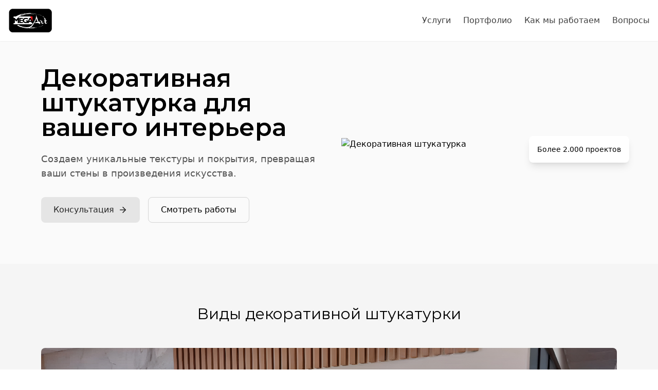

--- FILE ---
content_type: text/html
request_url: https://exclusiv.pro/katalog/megaart/product/view/2/63
body_size: 932
content:
<!doctype html>
<html lang="en">
  <head>
    <meta charset="UTF-8" />
    <link rel="icon" type="image/svg+xml" href="/logo.png" />
    <meta name="viewport" content="width=device-width, initial-scale=1.0" />
    <meta name="description" content="Салон-магазин декоративных штукатурок в Ставрополе. Декоративная штукатурка, кожаный декор, фрески, лепнина для вашего интерьера." />
    <meta name="keywords" content="декоративная штукатурка, Ставрополь, кожаный декор, фреска, лепнина, интерьер, декор стен, MegaART" />
    <meta name="robots" content="index, follow" />
    <meta name="author" content="MegaART" />
    <meta name="geo.region" content="RU-STA" />
    <meta name="geo.placename" content="Ставрополь" />

    <meta property="og:title" content="MegaART | Декоративная штукатурка для вашего интерьера" />
    <meta property="og:description" content="Салон-магазин декоративных штукатурок в Ставрополе на ул. Доваторцев 61. Качественные материалы: штукатурка, фрески, лепнина, кожаный декор." />
    <meta property="og:type" content="website" />
    <meta property="og:url" content="https://exclusiv.pro" /> <!-- Замените на ваш URL -->
    <meta property="og:image" content="https://exclusiv.pro/logo.png" /> <!-- Замените на URL изображения -->
    <meta property="og:site_name" content="MegaART" />
    <meta property="og:locale" content="ru_RU" />

    <meta name="twitter:card" content="summary_large_image" />
    <meta name="twitter:title" content="MegaART | Декоративная штукатурка для вашего интерьера" />
    <meta name="twitter:description" content="Салон-магазин декоративных штукатурок в Ставрополе. Качественные материалы для интерьера: штукатурка, фрески, лепнина, кожаный декор." />
    <meta name="twitter:image" content="https://exclusiv.pro/logo.png" />

    <title>MegaART | Декоративная штукатурка для вашего интерьера</title>
    <script type="module" crossorigin src="/assets/index-BOKBq5vq.js"></script>
    <link rel="stylesheet" crossorigin href="/assets/index-DfahxsFI.css">
  </head>
  <body>
    <div id="root"></div>
  <script defer src="https://static.cloudflareinsights.com/beacon.min.js/vcd15cbe7772f49c399c6a5babf22c1241717689176015" integrity="sha512-ZpsOmlRQV6y907TI0dKBHq9Md29nnaEIPlkf84rnaERnq6zvWvPUqr2ft8M1aS28oN72PdrCzSjY4U6VaAw1EQ==" data-cf-beacon='{"version":"2024.11.0","token":"369b7f8ce8d84b2e99f560f7f08565cb","r":1,"server_timing":{"name":{"cfCacheStatus":true,"cfEdge":true,"cfExtPri":true,"cfL4":true,"cfOrigin":true,"cfSpeedBrain":true},"location_startswith":null}}' crossorigin="anonymous"></script>
</body>
</html>


--- FILE ---
content_type: text/html; charset=utf-8
request_url: https://yandex.ru/map-widget/v1/?ll=41.975571%2C45.042151&z=16&mode=search&text=%D0%A1%D1%82%D0%B0%D0%B2%D1%80%D0%BE%D0%BF%D0%BE%D0%BB%D1%8C%2C%20%D1%83%D0%BB%20%D0%94%D0%BE%D0%B2%D0%B0%D1%82%D0%BE%D1%80%D1%86%D0%B5%D0%B2%2061
body_size: 193467
content:
 <!DOCTYPE html> <html lang="ru" dir="ltr"> <head> <base target="_parent" /> <title>map frame</title> <meta http-equiv="Content-Type" content="text/html; charset=utf-8" /> <meta http-equiv="X-UA-Compatible" content="IE=edge"/> <meta name="viewport" content="width=device-width, initial-scale=1.0, maximum-scale=1.0, user-scalable=no" /> <script type="text/javascript" src="//maps.yastatic.net/react/19.1.0/react-with-dom.min.js" id="react" crossorigin="anonymous" charset="UTF-8" data-rCid="react" defer></script> <meta name="robots" content="noindex, nofollow"> <meta name="format-detection" content="telephone=no" /> <style data-font-family="YS Text" id="font-faces"></style> <script type="text/javascript" src="//maps.yastatic.net/s3/front-maps-static/maps-front-maps/build/client/map-widget/chunks/map-widget-base/2ca8c1f00d9870fe15f7.yandex.ru.js" id="map-widget-base" crossorigin="anonymous" charset="UTF-8" data-rCid="chunk_map-widget-base" defer></script><script type="text/javascript" src="//maps.yastatic.net/s3/front-maps-static/maps-front-maps/build/client/map-widget/chunks/map-widget-app/f32810efbd14e4cd5f74.yandex.ru.js" id="map-widget-app" crossorigin="anonymous" charset="UTF-8" data-rCid="chunk_map-widget-app" defer></script> <style type="text/css" data-href="//maps.yastatic.net/s3/front-maps-static/maps-front-maps/build/client/map-widget/chunks/map-widget-base/cea261fc6f5e74f54742.css">:root{--sidebar-panel-width:384px}body._panel-width420-experiment{--sidebar-panel-width:420px}._theme_light,:root{--color-ui-blue:#196dff;--color-ui-red:#f43;--color-ui-green:#3bb300;--color-ui-purple:#7373e6;--color-ui-magenta:#b43dcc;--color-ui-orange:#ff7732;--color-ui-yellow:#fc0;--color-ui-sepia:#664b14;--color-transit-map-green:#3bb200;--color-transit-map-blue:#196dff;--color-transit-map-red:#f43;--color-transit-map-magenta:#b43dcc;--color-transit-map-grey:#333;--color-transit-map-green-dark:#2e8c00;--color-transit-map-blue-dark:#3d7eff;--color-transit-map-red-dark:#cc3629;--color-transit-map-magenta-dark:#9031a3;--color-transit-map-temp-transit-line:#5c5cb8;--color-transit-map-temp-transit-line-traffic:#7373e6;--color-transit-bus:#3bb300;--color-transit-trolley:#198cff;--color-transit-tram:#f43;--color-transit-train:#f43;--color-transit-minibus:#b43dcc;--color-transit-fallback:#666;--color-transit-ship:#0f8399;--color-transit-uae-tram:#ff7732;--color-transit-suburban-express:#334680;--color-transit-aeroexpress:#e63d2e;--color-text-gp:#3cb200;--color-text-transaction:#fff;--color-text-attention:#ff7732;--color-text-success:#3bb300;--color-text-alert:#f43;--color-text-traffic-free:#22bb10;--color-text-traffic-light:#e69a20;--color-text-traffic-hard:#ff5757;--color-text-traffic-unknown:#878787;--color-text-color-bg:#fff;--color-text-white-bg:#4d4d4d;--color-text-primary:#000;--color-text-actions:#196dff;--color-text-secondary:#878787;--color-text-additional:#ccc;--color-text-primary-variant:#4d4d4d;--color-rubrics-transit:#3377e4;--color-rubrics-transit-highspeed:#e63d2e;--color-rubrics-home-work:#4c4c4c;--color-rubrics-main:#f43;--color-rubrics-feedback:#196dff;--color-rubrics-routes:#4d4d4d;--color-rubrics-favorite:#ffbf00;--color-rubrics-places:#fff;--color-rubrics-geoproduct:#3bb300;--color-rubrics-geoproduct-visited:#66c23d;--color-rubrics-point:#4d4d4d;--color-rubrics-result:#196dff;--color-rubrics-result-visited:#5c7a99;--color-rubrics-closed:#878787;--color-rubrics-closed-visited:#ccc;--color-icons-gp:#3bb300;--color-icons-primary:#4d4d4d;--color-icons-secondary:#878787;--color-icons-additional:#ccc;--color-icons-actions:#196dff;--color-icons-color-bg:#fff;--color-icons-white-bg:#4d4d4d;--color-icons-transaction:#fff;--color-icons-alert:#f43;--color-icons-rating:#fc0;--color-bw-black:#000;--color-bw-grey10:#1a1a1a;--color-bw-grey20:#333;--color-bw-grey30:#4d4d4d;--color-bw-grey40:#666;--color-bw-grey50:grey;--color-bw-grey60:#999;--color-bw-grey70:#b3b3b3;--color-bw-grey80:#ccc;--color-bw-grey90:#e6e6e6;--color-bw-grey96:#f6f6f6;--color-bw-grey93:#eee;--color-bw-white:#fff;--color-buttons-primary:#196dff;--color-buttons-secondary:#f6f6f6;--color-buttons-accent:#4d4d4d;--color-buttons-gp:#3bb300;--color-buttons-secondary-green:#eaf7e4;--color-buttons-secondary-red:#fcf3f3;--color-buttons-color-bg:#fff;--color-buttons-floating:hsla(0,0%,100%,0.9);--color-buttons-black-bg:rgba(44,44,44,0.9);--color-buttons-picture-bg:hsla(0,0%,100%,0.2);--color-buttons-transaction:#1a1a1a;--color-buttons-secondary-blue:#f3f6fc;--color-bg-primary:#fff;--color-bg-additional:#f4f4f4;--color-bg-separator:#ebebeb;--color-bg-suggest:#4d4d4d;--color-bg-surface:#fff}._dark-theme-only,._theme_dark{--color-ui-blue:#3d7eff;--color-ui-red:#ff5b4c;--color-ui-green:#5fb336;--color-ui-purple:#a6a6ff;--color-ui-magenta:#b852cc;--color-ui-yellow:#ffdc60;--color-transit-bus:#5fb336;--color-transit-trolley:#4ca6ff;--color-transit-tram:#ff5b4d;--color-transit-train:#ff5b4d;--color-transit-minibus:#b852cc;--color-transit-fallback:#999;--color-transit-ship:#0095b2;--color-transit-uae-tram:#ff7732;--color-transit-suburban-express:#4d69bf;--color-transit-aeroexpress:#e43b2d;--color-text-gp:#5fb336;--color-text-transaction:#4d4d4d;--color-text-success:#5fb336;--color-text-alert:#ff5b4d;--color-text-traffic-unknown:#999;--color-text-color-bg:#fff;--color-text-white-bg:#4d4d4d;--color-text-primary:#f0f0f0;--color-text-actions:#3d7eff;--color-text-secondary:#999;--color-text-additional:#666;--color-text-primary-variant:#ccc;--color-rubrics-transit:#0278f2;--color-rubrics-transit-highspeed:#e43b2d;--color-rubrics-home-work:#fff;--color-rubrics-result:#196dff;--color-rubrics-closed:#999;--color-rubrics-closed-visited:#61646b;--color-icons-gp:#5fb336;--color-icons-primary:#ccc;--color-icons-secondary:#999;--color-icons-additional:#61646b;--color-icons-actions:#3d7eff;--color-icons-color-bg:#fff;--color-icons-white-bg:#4d4d4d;--color-icons-transaction:#4d4d4d;--color-icons-alert:#ff5b4d;--color-icons-rating:#ffdc60;--color-buttons-primary:#3d7eff;--color-buttons-secondary:#393e46;--color-buttons-accent:#e6e6e6;--color-buttons-gp:#5fb336;--color-buttons-secondary-green:#2c352c;--color-buttons-secondary-red:#4a3636;--color-buttons-color-bg:#212326;--color-buttons-floating:rgba(27,28,31,0.9);--color-buttons-black-bg:rgba(44,44,44,0.9);--color-buttons-picture-bg:hsla(0,0%,100%,0.2);--color-buttons-transaction:#e6e6e6;--color-buttons-secondary-blue:#363b4a;--color-bg-primary:#212326;--color-bg-additional:#111;--color-bg-separator:#2e3238;--color-bg-suggest:#3d3e43;--color-bg-surface:#1b1c1f}._dark-theme-only{--color-text-primary:#ccc;--color-text-actions:#3d7eff;--color-text-secondary:#999;--color-text-additional:#666;--color-icons-primary:#ccc;--color-icons-secondary:#999;--color-icons-additional:#666;--color-icons-color-bg:#4d4d4d;--color-buttons-primary:#3d7eff;--color-buttons-secondary:#3b3e43;--color-buttons-accent:#e6e6e6;--color-buttons-color-bg:#fff;--color-buttons-floating:rgba(27,28,31,0.9);--color-buttons-black-bg:rgba(44,44,44,0.9);--color-buttons-picture-bg:hsla(0,0%,100%,0.2);--color-bg-primary:#000;--color-bg-additional:#111;--color-bg-separator:#4d4d4d}._yangomaps{--color-ui-blue:#1729f3;--color-text-actions:#1729f3;--color-rubrics-result:#ff3700;--color-rubrics-result-visited:#d16861;--color-icons-actions:#1729f3;--color-buttons-primary:#1729f3;--color-buttons-secondary-blue:#eff3fb}._yangomaps ._dark-theme-only,._yangomaps._theme_dark{--color-ui-blue:#1a52ff;--color-text-actions:#527dff;--color-rubrics-result:#f9441f;--color-icons-actions:#5c84ff;--color-buttons-primary:#1a52ff;--color-buttons-secondary-blue:#313749}._yangomaps ._dark-theme-only{--color-text-actions:#527dff;--color-buttons-primary:#1a52ff}._theme_light,:root{--color-buttons-floating:#fff;--color-button-secondary-hover:rgba(25,109,255,0.15);--color-button-secondary-dark:#3d3e43;--color-background-ugc-slider:#333;--color-background-disable:rgba(0,0,0,0.05);--color-border:#eee;--color-border-disable:rgba(0,0,0,0.05);--color-shimmer-line:#e9e9e9;--color-fade:rgba(0,0,0,0.6);--color-fade-soft:rgba(0,0,0,0.16);--color-fade-loader:hsla(0,0%,100%,0.7);--shadow-blur:6px;--shadow-color:rgba(0,0,0,0.2);--shadow-y:2px;--color-hover-blue:#4183ff;--color-hover-green:#548c38;--color-direct:#998e82;--color-direct-background-primary:#fff;--color-direct-background-additional:#f6f6f6;--color-direct-background-translucent:rgba(0.3,0.3,0.3,0.3);--color-direct-shadow:rgba(0,0,0,0.25);--color-direct-text-primary:#000;--color-direct-text-contrast:#fff;--color-direct-text-secondary:#999;--color-direct-button:#196dff;--color-direct-button-text:#fff;--color-direct-border:#eee;--color-direct-search-snippet-banner-icon:#998e82;--color-transparent:transparent;--color-bookmark-grey-bg:#1c232e;--color-bookmark-hovered:#ed4543;--color-mrc-control-background:rgba(34,34,34,0.8);--color-mrc-control-background-hover:#222;--color-plus-text:linear-gradient(90deg,#8341ef,#3f68f9);--color-plus-bg:linear-gradient(90deg,#ff5c4d,#eb469f 30%,#8341ef 75%,#3f68f9);--color-panorama-stairs:#9865fb;--color-stories-stub:#4ca6ff}._dark-theme-only,._theme_dark{--color-buttons-floating:#1b1c1f;--color-button-secondary-hover:#393e46;--color-border:#3d3e43;--color-border-disable:hsla(0,0%,100%,0.05);--color-shimmer-line:#515259;--color-fade-loader:rgba(36,37,40,0.7);--shadow-blur:12px;--shadow-color:rgba(0,0,0,0.4);--shadow-y:4px;--color-hover-blue:#5a91ff;--color-direct-background-primary:#242528;--color-direct-background-additional:#111;--color-direct-background-translucent:rgba(0.3,0.3,0.3,0.3);--color-direct-shadow:rgba(0,0,0,0.25);--color-direct-text-primary:#ccc;--color-direct-text-contrast:#fff;--color-direct-text-secondary:#999;--color-direct-button:#3d7eff;--color-direct-button-text:#fff;--color-direct-border:#3d3e43}._yangomaps{--color-hover-blue:#3a49f5}._yangomaps ._dark-theme-only,._yangomaps._theme_dark{--color-hover-blue:#3c6cff}body,html{width:100%;height:100%;margin:0;padding:0}body,button,input,textarea{font-family:Arial,Helvetica,sans-serif;color:var(--color-text-primary)}body{font-size:14px;line-height:16px;overflow:hidden;background-color:var(--color-bg-primary);background-image:url([data-uri]);background-size:16px 16px;-webkit-tap-highlight-color:var(--color-transparent);-webkit-text-size-adjust:100%;touch-action:manipulation}body._font_loaded,body._font_loaded button,body._font_loaded input,body._font_loaded textarea{font-family:var(--maps-font-family),Arial,Helvetica,sans-serif}.body{position:absolute;top:0;left:0;height:100%;width:100%}@media screen and (-ms-high-contrast:active){html{-ms-high-contrast-adjust:none}}</style><style type="text/css" data-href="//maps.yastatic.net/s3/front-maps-static/maps-front-maps/build/client/map-widget/chunks/map-widget-app/f309fa5829161cc2fed1.css">.map-widget-search-result-list-container__popup{width:300px}.map-widget-search-result-list-container__panel{pointer-events:auto;position:fixed;top:0;left:0;width:100%;height:100%;background:var(--color-bg-primary);padding-top:6px;box-shadow:0 var(--shadow-y) var(--shadow-blur) 0 var(--shadow-color)}.map-widget-search-control-view._checked .map-widget-search-control-view__icon{color:var(--color-bw-white)}.button{position:relative;display:inline-block;box-sizing:border-box;margin:0;padding:0;outline:0;border:0;vertical-align:middle;text-align:left;white-space:nowrap;cursor:pointer;-webkit-user-select:none;-moz-user-select:none;-ms-user-select:none;user-select:none;background:0 0}.button::-moz-focus-inner{padding:0;border:0}.button:focus{outline:1px auto -webkit-focus-ring-color;outline-offset:-1px}.button._link{font:inherit;color:inherit;text-decoration:inherit}.button._stretched{display:block;width:100%;text-align:center;background-clip:border-box}.button._disabled,.button._static{cursor:default}.button._static:focus{outline:0}.button._text-align-left{text-align:left}.button._truncated{overflow:hidden;padding:0 32px 0 12px}.button._truncated .button__text{width:100%;text-align:left;overflow:hidden;text-overflow:ellipsis}.button._hovered:before,.button._pressed:before,.button:not(._disabled):hover:before{opacity:.15}.button__text,.button__tick{display:inline-block;vertical-align:top;text-align:center;height:100%}.button__icon{display:inline-flex;align-items:center;justify-content:center;height:100%;position:relative;z-index:1;font-size:0}.button__text{position:relative;margin:0;padding:0;text-decoration:none;border:0;background:0 0;z-index:1}.button._stretched .button__text{text-overflow:ellipsis;overflow:hidden;max-width:100%;box-sizing:border-box}.button__tick{pointer-events:none;position:absolute;top:50%;right:14px;width:8px;height:8px;margin-top:-4px;margin-left:0;-webkit-transform:rotate(0deg);transform:rotate(0deg);transition:-webkit-transform .15s ease-out;transition:transform .15s ease-out;transition:transform .15s ease-out,-webkit-transform .15s ease-out}.button__tick svg{position:absolute;top:0;left:0}.button__tick svg path{transition:fill .1s ease-out}.button._flipped-tick .button__tick,.button._pressed .button__tick{-webkit-transform:rotate(180deg);transform:rotate(180deg)}.button._view_air,.button._view_air-alt,.button._view_air-round{box-sizing:content-box;background-color:var(--color-buttons-floating);box-shadow:0 var(--shadow-y) var(--shadow-blur) 0 var(--shadow-color);transition:box-shadow .1s ease-out,background-color .1s ease-out;height:40px;border-radius:12px}.button._view_air-alt:not(._disabled)._active,.button._view_air-round:not(._disabled)._active,.button._view_air:not(._disabled)._active{color:var(--color-text-actions)}.button._view_air-alt:not(._disabled):hover,.button._view_air-round:not(._disabled):hover,.button._view_air:not(._disabled):hover{box-shadow:0 var(--shadow-y) 10px 0 var(--shadow-color)}.button._view_air-alt .button__text,.button._view_air-round .button__text,.button._view_air .button__text{padding:0 12px;font-size:14px;line-height:16px;font-weight:500;line-height:40px}.button._view_air-alt .button__tick,.button._view_air-round .button__tick,.button._view_air .button__tick{right:12px}.button._view_air-alt .button__text,.button._view_air-alt .button__tick path,.button._view_air-round .button__text,.button._view_air-round .button__tick path,.button._view_air .button__text,.button._view_air .button__tick path{color:var(--color-text-primary-variant);fill:var(--color-text-primary-variant)}.button._view_air-alt:not(._disabled):not(._checked):hover .button__text,.button._view_air-alt:not(._disabled):not(._checked):hover .button__tick path,.button._view_air-round:not(._disabled):not(._checked):hover .button__text,.button._view_air-round:not(._disabled):not(._checked):hover .button__tick path,.button._view_air:not(._disabled):not(._checked):hover .button__text,.button._view_air:not(._disabled):not(._checked):hover .button__tick path{color:var(--color-text-primary);fill:var(--color-text-primary)}.button._view_air-alt .button__icon,.button._view_air-round .button__icon,.button._view_air .button__icon{height:24px;width:24px;padding:8px;pointer-events:none;color:var(--color-icons-primary);transition:color .1s ease-out}.button._view_air-alt._disabled .button__icon,.button._view_air-round._disabled .button__icon,.button._view_air._disabled .button__icon{color:var(--color-icons-additional)}.button._view_air-alt:not(._disabled):hover .button__icon,.button._view_air-round:not(._disabled):hover .button__icon,.button._view_air:not(._disabled):hover .button__icon{color:var(--color-bw-black)}._theme_dark .button._view_air-alt:not(._disabled):hover .button__icon,._theme_dark .button._view_air-round:not(._disabled):hover .button__icon,._theme_dark .button._view_air:not(._disabled):hover .button__icon{color:var(--color-bw-white)}._theme_dark .button._view_air-alt:not(._disabled)._checked .button__icon,._theme_dark .button._view_air-alt:not(._disabled)._checked:hover .button__icon,._theme_dark .button._view_air-round:not(._disabled)._checked .button__icon,._theme_dark .button._view_air-round:not(._disabled)._checked:hover .button__icon,._theme_dark .button._view_air:not(._disabled)._checked .button__icon,._theme_dark .button._view_air:not(._disabled)._checked:hover .button__icon,.button._view_air-alt:not(._disabled)._checked .button__icon,.button._view_air-alt:not(._disabled)._checked:hover .button__icon,.button._view_air-round:not(._disabled)._checked .button__icon,.button._view_air-round:not(._disabled)._checked:hover .button__icon,.button._view_air:not(._disabled)._checked .button__icon,.button._view_air:not(._disabled)._checked:hover .button__icon{color:var(--color-text-actions)}.button._view_air-alt._tick_triangle .button__text,.button._view_air-round._tick_triangle .button__text,.button._view_air._tick_triangle .button__text{padding-right:28px}.button._view_air-alt._size_small,.button._view_air-round._size_small,.button._view_air._size_small{border-radius:8px;height:32px}.button._view_air-alt._size_small .button__text,.button._view_air-round._size_small .button__text,.button._view_air._size_small .button__text{line-height:32px}.button._view_air-alt._size_small .button__icon,.button._view_air-round._size_small .button__icon,.button._view_air._size_small .button__icon{padding:4px}.button._view_air-alt._size_xmedium,.button._view_air-round._size_xmedium,.button._view_air._size_xmedium{height:48px;border-radius:12px}.button._view_air-alt._size_xmedium .button__text,.button._view_air-round._size_xmedium .button__text,.button._view_air._size_xmedium .button__text{padding:0 16px;font-size:16px;line-height:20px;font-weight:500;line-height:48px}.button._view_air-alt._size_xmedium .button__icon,.button._view_air-round._size_xmedium .button__icon,.button._view_air._size_xmedium .button__icon{height:48px;width:48px;padding:0}.button._view_air-alt._size_xmedium._tick_angle .button__text,.button._view_air-alt._size_xmedium._tick_triangle .button__text,.button._view_air-round._size_xmedium._tick_angle .button__text,.button._view_air-round._size_xmedium._tick_triangle .button__text,.button._view_air._size_xmedium._tick_angle .button__text,.button._view_air._size_xmedium._tick_triangle .button__text{padding-right:32px}.button._view_air-alt._size_xmedium .button__tick,.button._view_air-round._size_xmedium .button__tick,.button._view_air._size_xmedium .button__tick{right:16px}.button._view_air-alt._size_large,.button._view_air-round._size_large,.button._view_air._size_large{height:56px}.button._view_air-alt._size_large .button__text,.button._view_air-round._size_large .button__text,.button._view_air._size_large .button__text{font-size:16px;line-height:20px;font-weight:500;line-height:56px}.button._view_air-alt._size_large .button__icon,.button._view_air-round._size_large .button__icon,.button._view_air._size_large .button__icon{height:56px;width:56px;padding:0}.button._view_air-alt .button__icon+.button__text,.button._view_air-round .button__icon+.button__text,.button._view_air .button__icon+.button__text{padding-left:0}.button._view_air-alt._disabled .button__text,.button._view_air-alt._disabled .button__tick path,.button._view_air-round._disabled .button__text,.button._view_air-round._disabled .button__tick path,.button._view_air._disabled .button__text,.button._view_air._disabled .button__tick path{color:var(--color-icons-secondary);fill:var(--color-icons-secondary)}.button._view_air-alt._pin-left,.button._view_air-round._pin-left,.button._view_air._pin-left{border-top-left-radius:0;border-bottom-left-radius:0}.button._view_air-alt._pin-right,.button._view_air-round._pin-right,.button._view_air._pin-right{border-top-right-radius:0;border-bottom-right-radius:0}.button._view_air-alt._pin-top,.button._view_air-round._pin-top,.button._view_air._pin-top{border-top-left-radius:0;border-top-right-radius:0}.button._view_air-alt._pin-bottom,.button._view_air-round._pin-bottom,.button._view_air._pin-bottom{border-bottom-left-radius:0;border-bottom-right-radius:0}.button._view_air-alt._no-shadow,.button._view_air-alt._pin-bottom,.button._view_air-alt._pin-left,.button._view_air-alt._pin-right,.button._view_air-alt._pin-top,.button._view_air-round._no-shadow,.button._view_air-round._pin-bottom,.button._view_air-round._pin-left,.button._view_air-round._pin-right,.button._view_air-round._pin-top,.button._view_air._no-shadow,.button._view_air._pin-bottom,.button._view_air._pin-left,.button._view_air._pin-right,.button._view_air._pin-top{box-shadow:none}.button._view_air-alt._no-shadow:hover,.button._view_air-alt._pin-bottom:hover,.button._view_air-alt._pin-left:hover,.button._view_air-alt._pin-right:hover,.button._view_air-alt._pin-top:hover,.button._view_air-round._no-shadow:hover,.button._view_air-round._pin-bottom:hover,.button._view_air-round._pin-left:hover,.button._view_air-round._pin-right:hover,.button._view_air-round._pin-top:hover,.button._view_air._no-shadow:hover,.button._view_air._pin-bottom:hover,.button._view_air._pin-left:hover,.button._view_air._pin-right:hover,.button._view_air._pin-top:hover{box-shadow:none}.button._view_air-alt._checked{background-color:var(--color-bg-suggest)}.button._view_air-alt._checked:not(._disabled):hover{background-color:var(--color-bw-grey40)}.button._view_air-alt:not(._disabled)._checked .button__text,.button._view_air-alt:not(._disabled)._checked .button__tick path{color:var(--color-bw-white);fill:var(--color-bw-white)}._mobile .button._view_air-alt .button__icon+.button__text{padding-left:4px}._mobile .button._view_air-alt .button__icon{margin-left:4px}._mobile .button._view_air-alt .button__icon:only-child{margin-left:0}.button._view_air-round._size_large,.button._view_air-round._size_medium,.button._view_air-round._size_small,.button._view_air-round._size_xmedium,.button._view_air-round._size_xsmall{border-radius:50%}._mobile:not(._theme_dark) .button._view_air,._mobile:not(._theme_dark) .button._view_air-alt,._mobile:not(._theme_dark) .button._view_air-round{background-color:hsla(0,0%,100%,.9)}._mobile:not(._theme_dark) .button._view_air-alt._checked{background-color:rgba(77,77,77,.9)}.button._ui{border-radius:12px;transition:background-color .1s ease-out}.button._ui._disabled{background-color:var(--color-buttons-secondary);color:var(--color-text-additional)}.button._ui._disabled._hovered:before,.button._ui._disabled._pressed:before,.button._ui._disabled:hover:before{background-color:var(--color-transparent)}.button._ui._pressed .button__icon,.button._ui._pressed .button__text{opacity:.8}.button._ui .button__text{padding:0 12px}.button._ui:before{content:"";position:absolute;width:100%;height:100%;top:0;left:0;border-radius:inherit;background-color:transparent;opacity:.15;z-index:1;transition:background-color .1s ease-out}.button._ui .button__tick path{fill:currentColor}.button._ui._size_large{height:56px}.button._ui._size_large .button__text{font-size:16px;line-height:20px;font-weight:500}.button._ui._size_large .button__icon{width:24px;padding:0 8px}.button._ui._size_large .button__icon,.button._ui._size_large .button__text{line-height:56px}.button._ui._size_large .button__icon:only-child{padding:0 12px}.button._ui._size_large .button__icon+.button__text{padding-left:0}.button._ui._size_xmedium{height:48px}.button._ui._size_xmedium .button__text{font-size:16px;line-height:20px;font-weight:500;padding:0 16px}.button._ui._size_xmedium .button__icon{width:24px;padding:0 8px 0 12px}.button._ui._size_xmedium .button__icon,.button._ui._size_xmedium .button__text{line-height:48px}.button._ui._size_xmedium .button__icon:only-child{padding:0 16px}.button._ui._size_xmedium .button__icon+.button__text{padding-left:0}.button._ui._size_xmedium._tick_angle .button__text{padding-right:36px}.button._ui._size_xmedium._tick_triangle .button__text{padding-right:28px}.button._ui._size_xmedium .button__tick{right:12px}.button._ui._size_medium{height:40px}.button._ui._size_medium .button__text{font-size:14px;line-height:16px;font-weight:500}.button._ui._size_medium .button__icon{width:24px;padding:0 8px}.button._ui._size_medium .button__icon,.button._ui._size_medium .button__text{line-height:40px}.button._ui._size_medium .button__icon:only-child{padding:0 12px}.button._ui._size_medium .button__icon+.button__text{padding-left:0}.button._ui._size_small{border-radius:8px;height:32px}.button._ui._size_small .button__text{font-size:14px;line-height:16px;font-weight:500}.button._ui._size_small .button__icon,.button._ui._size_small .button__text{line-height:32px}.button._ui._size_small .button__icon{width:24px;padding:0 6px}.button._ui._size_small .button__icon:only-child{padding:0 8px}.button._ui._size_small .button__icon:first-child+.button__text{padding-left:0}.button._ui._size_xsmall{height:20px;min-width:20px;text-align:center;border-radius:4px}.button._ui._size_xsmall .button__text{font-size:14px;line-height:16px;font-weight:500}.button._ui._size_xsmall .button__icon,.button._ui._size_xsmall .button__text{line-height:20px;padding:0 6px}.button._ui._size_xsmall .button__icon{width:24px;padding:0 6px}.button._ui._size_xsmall .button__icon:only-child{padding:0 6px}.button._ui._size_xsmall .button__icon:first-child+.button__text{padding-left:0}.button._ui._no-indents .button__icon,.button._ui._no-indents .button__icon:only-child{padding:0}.button._tick_angle .button__text{padding-right:30px}.button._tick_angle .button__tick{width:16px;height:16px;margin-top:-7px;right:8px}.button._tick_triangle .button__text{padding-right:27px}.button._truncated .button__text{padding:0}.button._pin-left{border-top-left-radius:0;border-bottom-left-radius:0}.button._pin-right{border-top-right-radius:0;border-bottom-right-radius:0}.button._pin-top{border-top-left-radius:0;border-top-right-radius:0}.button._pin-bottom{border-bottom-left-radius:0;border-bottom-right-radius:0}.button._pin-bottom,.button._pin-left,.button._pin-right,.button._pin-top{box-shadow:none}.button._pin-bottom:hover,.button._pin-left:hover,.button._pin-right:hover,.button._pin-top:hover{box-shadow:none}.button._view_primary{background-color:var(--color-buttons-primary);color:var(--color-text-color-bg)}.button._view_primary._hovered:before,.button._view_primary._pressed:before,.button._view_primary:not(._disabled):hover:before{background-color:var(--color-text-color-bg)}.button._view_secondary-blue{background-color:var(--color-buttons-secondary-blue);color:var(--color-text-actions)}.button._view_secondary-blue._hovered:before,.button._view_secondary-blue._pressed:before,.button._view_secondary-blue:not(._disabled):hover:before{background-color:var(--color-text-actions)}.button._view_secondary-red{background-color:var(--color-buttons-secondary);color:var(--color-text-alert)}.button._view_secondary-red._hovered:before,.button._view_secondary-red._pressed:before,.button._view_secondary-red:not(._disabled):hover:before{background-color:var(--color-text-alert)}.button._view_transparent{background-color:var(--color-transparent);color:var(--color-text-actions)}.button._view_transparent._hovered:before,.button._view_transparent._pressed:before,.button._view_transparent:not(._disabled):hover:before{background-color:var(--color-text-actions)}.button._view_transparent._disabled{background-color:transparent}.button._view_transparent-red{background-color:var(--color-transparent);color:var(--color-text-alert)}.button._view_transparent-red._hovered:before,.button._view_transparent-red._pressed:before,.button._view_transparent-red:not(._disabled):hover:before{background-color:var(--color-text-alert)}.button._view_transparent-red._disabled{background-color:transparent}.button._view_transparent-gray{background-color:var(--color-transparent);color:var(--color-text-primary-variant)}.button._view_transparent-gray._hovered:before,.button._view_transparent-gray._pressed:before,.button._view_transparent-gray:not(._disabled):hover:before{background-color:var(--color-text-primary-variant)}.button._view_transparent-gray._disabled{background-color:transparent}.button._view_secondary-gray{background-color:var(--color-buttons-secondary);color:var(--color-text-primary-variant)}.button._view_secondary-gray._hovered:before,.button._view_secondary-gray._pressed:before,.button._view_secondary-gray:not(._disabled):hover:before{background-color:var(--color-text-primary-variant)}.button._view_secondary-gray._checked{background-color:var(--color-bw-grey30);color:var(--color-bw-white)}.button._view_secondary-gray._checked._hovered:before,.button._view_secondary-gray._checked._pressed:before,.button._view_secondary-gray._checked:not(._disabled):hover:before{background-color:var(--color-bw-white)}._dark-theme-only .button._view_secondary-gray._checked,._theme_dark .button._view_secondary-gray._checked{background-color:var(--color-bw-white);color:var(--color-bw-black)}._dark-theme-only .button._view_secondary-gray._checked._hovered:before,._dark-theme-only .button._view_secondary-gray._checked._pressed:before,._dark-theme-only .button._view_secondary-gray._checked:not(._disabled):hover:before,._theme_dark .button._view_secondary-gray._checked._hovered:before,._theme_dark .button._view_secondary-gray._checked._pressed:before,._theme_dark .button._view_secondary-gray._checked:not(._disabled):hover:before{background-color:var(--color-bw-black)}.button._view_accent{background-color:var(--color-buttons-accent);color:var(--color-text-transaction)}.button._view_accent._hovered:before,.button._view_accent._pressed:before,.button._view_accent:not(._disabled):hover:before{background-color:var(--color-text-transaction)}.button._view_color-bg{background-color:var(--color-buttons-color-bg);color:var(--color-text-primary-variant)}.button._view_color-bg._hovered:before,.button._view_color-bg._pressed:before,.button._view_color-bg:not(._disabled):hover:before{background-color:var(--color-text-primary-variant)}.button._view_color-bg._disabled{background-color:var(--color-buttons-color-bg)}.button._view_announcement{background-color:var(--color-buttons-gp);color:var(--color-text-color-bg)}.button._view_announcement._hovered:before,.button._view_announcement._pressed:before,.button._view_announcement:not(._disabled):hover:before{background-color:var(--color-text-color-bg)}.button._view_black-bg{background-color:var(--color-buttons-black-bg);color:var(--color-text-color-bg)}.button._view_black-bg._hovered:before,.button._view_black-bg._pressed:before,.button._view_black-bg:not(._disabled):hover:before{background-color:var(--color-text-color-bg)}.button._view_black-bg._disabled{color:var(--color-bw-grey40)}.button._view_picture-bg{background-color:var(--color-buttons-picture-bg);color:var(--color-text-color-bg)}.button._view_picture-bg._hovered:before,.button._view_picture-bg._pressed:before,.button._view_picture-bg:not(._disabled):hover:before{background-color:var(--color-text-color-bg)}.button._view_picture-bg._disabled{color:var(--color-text-secondary)}.button._view_transaction{background-color:var(--color-buttons-transaction);color:var(--color-text-transaction)}.button._view_transaction._hovered:before,.button._view_transaction._pressed:before,.button._view_transaction:not(._disabled):hover:before{background-color:var(--color-text-transaction)}.button._view_floating{background-color:var(--color-buttons-floating);color:var(--color-text-primary-variant)}.button._view_floating._hovered:before,.button._view_floating._pressed:before,.button._view_floating:not(._disabled):hover:before{background-color:var(--color-text-primary-variant)}.button._view_search{position:relative;overflow:visible;padding:0;margin:8px 0;height:32px;background-color:transparent;font-size:16px;line-height:20px;line-height:32px;transition:opacity .2s cubic-bezier(.455,.03,.515,.955)}.button._view_search .button__icon{position:relative;overflow:visible;height:32px;width:48px;text-align:center;color:var(--color-icons-primary)}.icon._flip img,.icon._flip svg{-webkit-transform:scaleX(-1);transform:scaleX(-1)}.icon._img{display:inline-block;font-size:0;line-height:0}.map-widget-layout-view{position:absolute;top:0;left:0;right:0;bottom:0;pointer-events:none;display:flex;flex-direction:column}.map-widget-layout-view__layout{position:relative;height:100%;display:flex;flex-direction:column}.map-widget-layout-view__controls{height:100%}.map-widget-layout-view__bottom-layout{margin-top:2px;height:20px;position:relative}.map-widget-layout-view__ruler{padding-right:8px}.map-widget-layout-view__traffic-control{position:absolute;right:6px;top:10px}.map-widget-layout-view__zoom-controls{margin-right:-4px}.map-widget-layout-view__copyrights{pointer-events:auto}.map-widget-layout-view__scale-line{position:absolute;bottom:0;right:0}.map-widget-layout-view__top-flyover-control{display:flex}.map-widget-layout-view__top-left-controls{display:flex;padding-right:20px;-webkit-user-select:none;-moz-user-select:none;-ms-user-select:none;user-select:none;width:calc(100vw - 170px)}.map-widget-layout-view__top-left-controls>:not(:last-child){margin-right:8px}.map-widget-layout-view__top-right-controls{display:flex}.map-widget-layout-view__maps-links{margin-bottom:-12px}.map-widget-layout-view__geolocation{margin-top:-8px}.map-widget-layout-view__3d{margin-right:-8px}.map-widget-layout-view__3d:empty{width:56px;height:56px}.map-widget-layout-view__flyover{margin:auto}.map-widget-layout-view__top-panel{position:absolute;width:100%;top:0;padding:12px;text-align:center}.map-widget-layout-view__bottom-panel{position:relative;z-index:5000}.map-widget-layout-view__bottom-panel>:not(:last-child){display:none}.map-widget-layout-view__routes:not(:empty){pointer-events:auto;width:32px;height:32px}.map-widget-layout-view__search:not(:empty){pointer-events:auto;max-width:calc(100% - 32px)}.map-flyover-control{margin:0 auto}._mobile .map-flyover-control{margin-left:12px}.flyover-button{pointer-events:auto}.flyover-button__icon{display:flex;justify-content:center;align-items:center;position:absolute;top:4px;left:4px;width:calc(100% - 8px);height:calc(100% - 8px);box-sizing:border-box;border-radius:8px;background-color:var(--color-buttons-secondary);color:var(--color-icons-primary);transition:color .1s ease-out}.flyover-button__text{margin-left:4px;margin-right:4px}.flyover-button__spinner{position:absolute;top:50%;left:50%;-webkit-transform:translate(-50%,-50%);transform:translate(-50%,-50%)}.flyover-button._active .flyover-button__icon,.flyover-button._active .flyover-button__text{color:var(--color-icons-actions)}.flyover-button._active .flyover-button__icon{background-color:rgba(25,140,255,.15)}@-webkit-keyframes spinner-view-spin{0%{-webkit-transform:rotate(0deg);transform:rotate(0deg)}to{-webkit-transform:rotate(1turn);transform:rotate(1turn)}}@keyframes spinner-view-spin{0%{-webkit-transform:rotate(0deg);transform:rotate(0deg)}to{-webkit-transform:rotate(1turn);transform:rotate(1turn)}}.spinner-view_xlarge{position:relative;-webkit-animation-name:spinner-view-spin;animation-name:spinner-view-spin;-webkit-animation-duration:1s;animation-duration:1s;-webkit-animation-iteration-count:infinite;animation-iteration-count:infinite;-webkit-animation-timing-function:linear;animation-timing-function:linear;width:80px;height:80px;margin-left:-40px;margin-top:-40px}.spinner-view_xlarge__circle{overflow:hidden;position:absolute;top:0;left:50%;width:100%;height:100%;color:var(--color-icons-actions)}.spinner-view_xlarge__circle:before{content:"";border-radius:100%;box-shadow:inset 0 0 0 4px;position:absolute;left:-50%;top:0;width:100%;height:100%}.spinner-view_xlarge._color_inverse .spinner-view_xlarge__circle{color:var(--color-bw-white)}.spinner-view_xlarge._color_inherit .spinner-view_xlarge__circle{color:inherit}.spinner-view_xlarge._without-margin{margin:0}.spinner-view_large{position:relative;-webkit-animation-name:spinner-view-spin;animation-name:spinner-view-spin;-webkit-animation-duration:1s;animation-duration:1s;-webkit-animation-iteration-count:infinite;animation-iteration-count:infinite;-webkit-animation-timing-function:linear;animation-timing-function:linear;width:38px;height:38px;margin-left:-19px;margin-top:-19px}.spinner-view_large__circle{overflow:hidden;position:absolute;top:0;left:50%;width:100%;height:100%;color:var(--color-icons-actions)}.spinner-view_large__circle:before{content:"";border-radius:100%;box-shadow:inset 0 0 0 2px;position:absolute;left:-50%;top:0;width:100%;height:100%}.spinner-view_large._color_inverse .spinner-view_large__circle{color:var(--color-bw-white)}.spinner-view_large._color_inherit .spinner-view_large__circle{color:inherit}.spinner-view_large._without-margin{margin:0}.spinner-view_medium{position:relative;-webkit-animation-name:spinner-view-spin;animation-name:spinner-view-spin;-webkit-animation-duration:1s;animation-duration:1s;-webkit-animation-iteration-count:infinite;animation-iteration-count:infinite;-webkit-animation-timing-function:linear;animation-timing-function:linear;width:28px;height:28px;margin-left:-14px;margin-top:-14px}.spinner-view_medium__circle{overflow:hidden;position:absolute;top:0;left:50%;width:100%;height:100%;color:var(--color-icons-actions)}.spinner-view_medium__circle:before{content:"";border-radius:100%;box-shadow:inset 0 0 0 2px;position:absolute;left:-50%;top:0;width:100%;height:100%}.spinner-view_medium._color_inverse .spinner-view_medium__circle{color:var(--color-bw-white)}.spinner-view_medium._color_inherit .spinner-view_medium__circle{color:inherit}.spinner-view_medium._without-margin{margin:0}.spinner-view_small{position:relative;-webkit-animation-name:spinner-view-spin;animation-name:spinner-view-spin;-webkit-animation-duration:1s;animation-duration:1s;-webkit-animation-iteration-count:infinite;animation-iteration-count:infinite;-webkit-animation-timing-function:linear;animation-timing-function:linear;width:16px;height:16px;margin-left:-8px;margin-top:-8px}.spinner-view_small__circle{overflow:hidden;position:absolute;top:0;left:50%;width:100%;height:100%;color:var(--color-icons-actions)}.spinner-view_small__circle:before{content:"";border-radius:100%;box-shadow:inset 0 0 0 2px;position:absolute;left:-50%;top:0;width:100%;height:100%}.spinner-view_small._color_inverse .spinner-view_small__circle{color:var(--color-bw-white)}.spinner-view_small._color_inherit .spinner-view_small__circle{color:inherit}.spinner-view_small._without-margin{margin:0}.map-geolocation-control{position:relative}.map-geolocation-control__icon{pointer-events:none;background-position:50%;background-repeat:no-repeat}.map-geolocation-control__icon,.map-geolocation-control__spinner{width:100%;height:100%;display:flex;justify-content:center;align-items:center}.map-geolocation-control__spinner{position:absolute;top:0;left:0}.hover-hint{pointer-events:none;font-size:14px;line-height:16px}.hover-hint._type_help._size_s{padding:4px 12px}.hover-hint._type_help._size_m{padding:6px 16px}.hover-hint._type_air{padding:5px 12px;font-size:12px;line-height:14px;font-weight:500}.popup{position:absolute;z-index:3000;visibility:hidden;-webkit-animation-duration:.1s;animation-duration:.1s;-webkit-animation-timing-function:ease-out;animation-timing-function:ease-out;-webkit-animation-fill-mode:forwards;animation-fill-mode:forwards}.popup._full-height{bottom:0}.popup:not(._animation-hide){visibility:visible}.popup._dropdown{-webkit-animation-name:dropdown-in;animation-name:dropdown-in}.popup._dropdown._animation-hide{-webkit-animation-name:dropdown-out;animation-name:dropdown-out}.popup:not(._dropdown)._position_top{-webkit-animation-name:popup-in-down;animation-name:popup-in-down}.popup:not(._dropdown)._position_top._animation-hide{-webkit-animation-name:popup-out-up;animation-name:popup-out-up}.popup:not(._dropdown)._position_bottom{-webkit-animation-name:popup-in-up;animation-name:popup-in-up}.popup:not(._dropdown)._position_bottom._animation-hide{-webkit-animation-name:popup-out-down;animation-name:popup-out-down}.popup:not(._dropdown)._position_left{-webkit-animation-name:popup-in-left;animation-name:popup-in-left}.popup:not(._dropdown)._position_left._animation-hide{-webkit-animation-name:popup-out-right;animation-name:popup-out-right}.popup:not(._dropdown)._position_right{-webkit-animation-name:popup-in-right;animation-name:popup-in-right}.popup:not(._dropdown)._position_right._animation-hide{-webkit-animation-name:popup-out-left;animation-name:popup-out-left}.popup__content{position:relative}.popup__content._full-height{height:100%}.popup._default-padding .popup__content{padding:10px}.popup__arrow{position:absolute;overflow:hidden}.popup__arrow:before{content:"";position:absolute;-webkit-transform:rotate(45deg);transform:rotate(45deg);width:10px;height:10px}.popup._position_top .popup__arrow{width:calc(14px + var(--shadow-blur));height:calc(7px + var(--shadow-blur));margin-bottom:calc(var(--shadow-blur)*-1);margin-left:calc(var(--shadow-blur)*-1)}.popup._position_top .popup__arrow:before{top:-5px;left:calc(var(--shadow-blur) + 2px)}.popup._position_bottom .popup__arrow{width:calc(14px + var(--shadow-blur));height:calc(7px + var(--shadow-blur));margin-top:calc(var(--shadow-blur)*-1);margin-left:calc(var(--shadow-blur)*-1)}.popup._position_bottom .popup__arrow:before{top:calc(var(--shadow-blur) + 3px);left:calc(var(--shadow-blur) + 2px)}.popup._position_left .popup__arrow{width:calc(7px + var(--shadow-blur));height:calc(14px + var(--shadow-blur));margin-right:calc(var(--shadow-blur)*-1)}.popup._position_left .popup__arrow:before{top:2px;left:-6px}.popup._position_right .popup__arrow{width:calc(7px + var(--shadow-blur));height:calc(14px + var(--shadow-blur));margin-left:calc(var(--shadow-blur)*-1)}.popup._position_right .popup__arrow:before{top:2px;left:calc(var(--shadow-blur) + 2px)}.popup._type_balloon,.popup._type_map-hint,.popup._type_normal{background-color:var(--color-bg-primary)}.popup._type_map-hint{border-radius:4px;overflow:hidden}.popup._type_balloon .popup__arrow:before,.popup._type_map-hint .popup__arrow:before,.popup._type_normal .popup__arrow:before{background-color:var(--color-bg-primary)}.popup._type_normal,.popup._type_normal .popup__arrow:before{box-shadow:0 var(--shadow-y) var(--shadow-blur) 0 var(--shadow-color)}.popup._type_map-hint,.popup._type_map-hint .popup__arrow:before{box-shadow:0 var(--shadow-y) var(--shadow-blur) 0 var(--shadow-color)}.popup._type_error,.popup._type_help,.popup._type_tooltip{border-radius:4px;color:var(--color-bw-white)}.popup._type_help,.popup._type_help .popup__arrow:before{background-color:var(--color-bg-suggest)}.popup._type_error,.popup._type_error .popup__arrow:before{background-color:var(--color-ui-red)}.popup._type_tooltip{background-color:var(--color-ui-blue);box-shadow:0 var(--shadow-y) var(--shadow-blur) 0 var(--shadow-color)}.popup._type_tooltip .popup__arrow{width:24px;height:24px;margin:0;color:var(--color-ui-blue)}.popup._type_tooltip .popup__arrow:before{display:none}.popup._type_tooltip .popup__arrow._arrow-type_triangle{width:0;height:0;margin-left:8px;border:16px solid transparent;border-left-color:#04f;border-width:8px 0 8px 8px}.popup._type_tooltip .popup__arrow-icon{display:inline-block;-webkit-transform:translateX(11px);transform:translateX(11px)}.popup._type_tooltip._position_top .popup__arrow{-webkit-transform:rotate(90deg);transform:rotate(90deg)}.popup._type_tooltip._position_bottom .popup__arrow{-webkit-transform:rotate(-90deg);transform:rotate(-90deg)}.popup._type_tooltip._position_left .popup__arrow{-webkit-transform:rotate(0deg);transform:rotate(0deg)}.popup._type_tooltip._position_right .popup__arrow{-webkit-transform:rotate(180deg);transform:rotate(180deg)}.popup._type_transparent,.popup._type_transparent .popup__arrow:before{background-color:var(--color-transparent)}.popup._type_air{background-color:var(--color-bg-suggest);color:var(--color-bw-white);font-size:12px;line-height:14px;font-weight:500;border-radius:100px;max-width:80%}.popup._type_air .popup__arrow{pointer-events:none}.popup._type_air .popup__arrow:before{display:none}.popup._type_balloon{border-radius:8px;overflow:hidden}.popup._view_secondary._type_balloon{border-radius:16px}.popup._type_balloon,.popup._type_balloon .popup__arrow:before{box-shadow:0 0 8px 0 var(--shadow-color)}.popup__arrow-icon{color:var(--color-ui-blue)}@-webkit-keyframes popup-out-down{0%{visibility:visible;-webkit-transform:translateY(0);transform:translateY(0);opacity:1}to{visibility:hidden;-webkit-transform:translateY(10px);transform:translateY(10px);opacity:0}}@keyframes popup-out-down{0%{visibility:visible;-webkit-transform:translateY(0);transform:translateY(0);opacity:1}to{visibility:hidden;-webkit-transform:translateY(10px);transform:translateY(10px);opacity:0}}@-webkit-keyframes popup-in-up{0%{opacity:0;-webkit-transform:translateY(10px);transform:translateY(10px)}to{opacity:1;-webkit-transform:translateY(0);transform:translateY(0)}}@keyframes popup-in-up{0%{opacity:0;-webkit-transform:translateY(10px);transform:translateY(10px)}to{opacity:1;-webkit-transform:translateY(0);transform:translateY(0)}}@-webkit-keyframes popup-out-up{0%{visibility:visible;-webkit-transform:translateY(0);transform:translateY(0);opacity:1}to{visibility:hidden;-webkit-transform:translateY(-10px);transform:translateY(-10px);opacity:0}}@keyframes popup-out-up{0%{visibility:visible;-webkit-transform:translateY(0);transform:translateY(0);opacity:1}to{visibility:hidden;-webkit-transform:translateY(-10px);transform:translateY(-10px);opacity:0}}@-webkit-keyframes popup-in-down{0%{opacity:0;-webkit-transform:translateY(-10px);transform:translateY(-10px)}to{opacity:1;-webkit-transform:translateY(0);transform:translateY(0)}}@keyframes popup-in-down{0%{opacity:0;-webkit-transform:translateY(-10px);transform:translateY(-10px)}to{opacity:1;-webkit-transform:translateY(0);transform:translateY(0)}}@-webkit-keyframes popup-out-left{0%{visibility:visible;-webkit-transform:translateX(0);transform:translateX(0);opacity:1}to{visibility:hidden;-webkit-transform:translateX(10px);transform:translateX(10px);opacity:0}}@keyframes popup-out-left{0%{visibility:visible;-webkit-transform:translateX(0);transform:translateX(0);opacity:1}to{visibility:hidden;-webkit-transform:translateX(10px);transform:translateX(10px);opacity:0}}@-webkit-keyframes popup-in-right{0%{opacity:0;-webkit-transform:translateX(10px);transform:translateX(10px)}to{opacity:1;-webkit-transform:translateX(0);transform:translateX(0)}}@keyframes popup-in-right{0%{opacity:0;-webkit-transform:translateX(10px);transform:translateX(10px)}to{opacity:1;-webkit-transform:translateX(0);transform:translateX(0)}}@-webkit-keyframes popup-out-right{0%{visibility:visible;-webkit-transform:translateX(0);transform:translateX(0);opacity:1}to{visibility:hidden;-webkit-transform:translateX(-10px);transform:translateX(-10px);opacity:0}}@keyframes popup-out-right{0%{visibility:visible;-webkit-transform:translateX(0);transform:translateX(0);opacity:1}to{visibility:hidden;-webkit-transform:translateX(-10px);transform:translateX(-10px);opacity:0}}@-webkit-keyframes popup-in-left{0%{opacity:0;-webkit-transform:translateX(-10px);transform:translateX(-10px)}to{opacity:1;-webkit-transform:translateX(0);transform:translateX(0)}}@keyframes popup-in-left{0%{opacity:0;-webkit-transform:translateX(-10px);transform:translateX(-10px)}to{opacity:1;-webkit-transform:translateX(0);transform:translateX(0)}}@-webkit-keyframes dropdown-in{0%{opacity:0}to{opacity:1}}@keyframes dropdown-in{0%{opacity:0}to{opacity:1}}@-webkit-keyframes dropdown-out{0%{visibility:visible;opacity:1}to{visibility:hidden;opacity:0}}@keyframes dropdown-out{0%{visibility:visible;opacity:1}to{visibility:hidden;opacity:0}}.a11y-hidden{position:absolute;overflow:hidden;clip:rect(0 0 0 0);width:1px;height:1px;margin:-1px;white-space:nowrap}.resize-listener{position:absolute;z-index:-1;left:0;top:0;width:100%;height:100%;border:0;opacity:0;pointer-events:none}.map-tilt-rotate-control,.resize-listener{-webkit-transform:translateZ(0);transform:translateZ(0)}.map-tilt-rotate-control{--dot-color:var(--color-icons-additional);position:relative;-webkit-user-select:none;-moz-user-select:none;-ms-user-select:none;user-select:none}.map-tilt-rotate-control__ring{position:relative;width:56px;height:56px;box-sizing:border-box;border:10px solid var(--color-buttons-floating);border-radius:50%;z-index:1;cursor:pointer}.map-tilt-rotate-control__ring:after{content:"";position:absolute;width:4px;height:4px;border-radius:50%;top:calc(50% - 2px);left:calc(50% - 2px);box-shadow:22px 0 0 0 var(--dot-color),0 22px 0 0 var(--dot-color),-22px 0 0 0 var(--dot-color);transition:box-shadow .1s}.map-tilt-rotate-control__ring:before{content:"";position:absolute;width:0;height:0;border-top:none;border-left:3px solid transparent;border-right:3px solid transparent;border-bottom:6px solid var(--color-ui-red);left:calc(50% - 3px);top:-9px;transition:border-bottom-color .1s}.map-tilt-rotate-control__ring:hover{--dot-color:var(--color-bw-grey60)}.map-tilt-rotate-control__tilt-wrapper{position:absolute;width:32px;height:32px;top:50%;left:50%;border-radius:50%;-webkit-transform:translate(-50%,-50%);transform:translate(-50%,-50%);z-index:1}.map-tilt-rotate-control__tilt{position:relative;display:inline-block;box-sizing:border-box;margin:0;padding:0;outline:0;border:0;vertical-align:middle;text-align:left;white-space:nowrap;-webkit-user-select:none;-moz-user-select:none;-ms-user-select:none;user-select:none;background:0 0;position:absolute;display:flex;justify-content:center;align-items:center;width:100%;height:100%;top:0;left:0;border-radius:50%;background-color:var(--color-buttons-floating);transition:color .4s,-webkit-transform .001ms;transition:color .4s,transform .001ms;transition:color .4s,transform .001ms,-webkit-transform .001ms;cursor:pointer;font-size:16px;color:var(--color-text-primary-variant)}.map-tilt-rotate-control__tilt::-moz-focus-inner{padding:0;border:0}.map-tilt-rotate-control__tilt:focus{outline:1px auto -webkit-focus-ring-color;outline-offset:-1px}.map-tilt-rotate-control__tilt:hover{color:var(--color-text-primary)}.map-tilt-rotate-control__tilt._tilted{color:var(--color-bw-white);transition:background-color .4s;background-color:var(--color-ui-blue)}.map-tilt-rotate-control__tilt._disabled{color:var(--color-bw-grey80);cursor:default}.map-tilt-rotate-control._in-action .map-tilt-rotate-control__ring,.map-tilt-rotate-control._in-action .map-tilt-rotate-control__tilt{cursor:-webkit-grabbing;cursor:grabbing}.map-tilt-rotate-control:after{content:"";position:absolute;top:0;left:0;width:56px;height:56px;box-sizing:border-box;border:10px solid transparent;box-shadow:inset 0 var(--shadow-y) var(--shadow-blur) 0 var(--shadow-color),0 var(--shadow-y) var(--shadow-blur) 0 var(--shadow-color);border-radius:50%}.map-tilt-rotate-control__tooltip-button{font-size:14px;line-height:16px;font-weight:500;display:inline-block;height:32px;padding:8px 12px;border-radius:6px;background-color:var(--color-bw-grey96);color:var(--color-ui-blue);box-sizing:border-box}.traffic-raw-icon{position:relative;pointer-events:auto;height:100%}.traffic-raw-icon__icon{width:100%;height:100%;pointer-events:none;background-position:50%;background-repeat:no-repeat;display:flex;align-items:center;justify-content:center;transition:color .1s ease-out;color:var(--color-icons-primary)}.traffic-raw-icon__icon>svg{width:26px;height:26px}._mobile .traffic-raw-icon__icon>svg{position:relative;left:-1px;width:29px;height:29px}.traffic-raw-icon__icon path:first-child{fill:var(--color-transparent)}.traffic-raw-icon__icon path:not(:first-child){fill:var(--color-icons-primary)}.traffic-raw-icon:hover .traffic-raw-icon__icon{color:var(--color-bw-black)}._theme_dark .traffic-raw-icon:hover .traffic-raw-icon__icon{color:var(--color-bw-white)}.traffic-raw-icon:hover .traffic-raw-icon__icon path:not(:first-child){fill:var(--color-bw-black)}._theme_dark .traffic-raw-icon:hover .traffic-raw-icon__icon path:not(:first-child){fill:var(--color-bw-white)}.traffic-raw-icon._color_red .traffic-raw-icon__icon path:first-child{fill:var(--color-ui-red)}.traffic-raw-icon._color_yellow .traffic-raw-icon__icon path:first-child{fill:var(--color-ui-yellow)}.traffic-raw-icon._color_green .traffic-raw-icon__icon path:first-child{fill:var(--color-ui-green)}.traffic-raw-icon._color_gray .traffic-raw-icon__icon path:first-child{fill:var(--color-bw-grey80)}.traffic-raw-icon._color_none .traffic-raw-icon__icon path:not(:first-child){fill:var(--color-icons-primary)}.traffic-raw-icon:not(._color_none) .traffic-raw-icon__icon path:nth-child(2){fill:var(--color-transparent)}.traffic-raw-icon:hover._color_none .traffic-raw-icon__icon path:not(:first-child){fill:var(--color-bw-black)}._theme_dark .traffic-raw-icon:hover._color_none .traffic-raw-icon__icon path:not(:first-child){fill:var(--color-bw-white)}._theme_dark .traffic-raw-icon:not(._color_none) .traffic-raw-icon__icon path:nth-child(3){fill:var(--color-bw-grey40)}.traffic-raw-icon:hover:not(._color_none) .traffic-raw-icon__icon path:nth-child(2){fill:var(--color-transparent)}.traffic-raw-icon__text{font-size:12px;line-height:14px;font-weight:600;position:absolute;top:6px;left:1px;right:0;bottom:0;box-sizing:border-box;padding-right:4px;text-align:center;color:var(--color-bw-white)}._mobile .traffic-raw-icon__text{top:13px;left:3px;right:auto;padding-left:0;padding-right:4px;height:24px;width:24px;line-height:normal;display:flex;align-items:center;justify-content:center}.traffic-raw-icon._color_yellow .traffic-raw-icon__text{color:var(--color-ui-sepia)}.map-widget-ruler-control-view__icon{width:100%;height:100%;pointer-events:none;background-position:50%;background-repeat:no-repeat}.zoom-control{padding:4px}.zoom-control__group{border-radius:12px;box-shadow:0 var(--shadow-y) var(--shadow-blur) 0 var(--shadow-color)}.zoom-control__group:hover{box-shadow:0 var(--shadow-y) 10px 0 var(--shadow-color)}.zoom-control__icon{width:100%;height:100%;pointer-events:none;background-position:50%;background-repeat:no-repeat}._mobile .zoom-control{padding:0}._mobile .zoom-control__group{border-radius:0;box-shadow:none}._mobile .zoom-control__zoom-in{margin-bottom:12px}.layout-control-group{position:absolute;top:0;pointer-events:auto;z-index:1}._app_ready .layout-control-group{transition:opacity .2s ease-in-out}.layout-control-group._animated{transition:opacity .2s ease-in-out,-webkit-transform .1s linear;transition:opacity .2s ease-in-out,transform .1s linear;transition:opacity .2s ease-in-out,transform .1s linear,-webkit-transform .1s linear}.layout-control-group._hidden{opacity:0;pointer-events:none}.map-copyrights{display:flex;position:absolute;bottom:0;padding-left:12px;box-sizing:border-box}.map-copyrights__scale-line{position:absolute;right:10px;bottom:0;width:100px;text-align:center;pointer-events:none}.map-copyrights__logo-layout{position:absolute;padding:4px;right:16px;bottom:16px;display:flex;align-items:center;justify-content:flex-end;-webkit-user-select:none;-moz-user-select:none;-ms-user-select:none;user-select:none;pointer-events:auto}.map-copyrights__block{display:none;max-width:100%;padding:2px 8px;margin-right:12px;border-radius:4px 4px 0 0;background-color:var(--color-buttons-floating);font-size:10px;line-height:12px;color:var(--color-text-primary);white-space:nowrap;text-decoration:none;overflow:hidden;flex-shrink:0}._theme_dark .map-copyrights__block{background-color:rgba(0,0,0,.75)}.map-copyrights__item{display:none;color:var(--color-text-primary);font-size:10px;line-height:12px;text-decoration:none;margin-right:8px}.map-copyrights__item:last-child{margin-right:0}._theme_dark .map-copyrights__item{color:var(--color-bw-grey80)}.map-copyrights__item._shrink{text-overflow:ellipsis;overflow:hidden;flex-shrink:1}.map-copyrights__item._type_lang{display:inline-flex;height:12px;cursor:pointer}.map-copyrights__item._type_privacy{display:inline-block;cursor:pointer}.map-copyrights._type_scheme .map-copyrights__block._type_links{display:flex}.map-copyrights._type_scheme .map-copyrights__item._type_terms_short{display:inline-block}.map-copyrights._type_satellite .map-copyrights__block._type_copyrights{display:flex;flex-shrink:1}.map-copyrights._type_satellite .map-copyrights__item._type_right_holders{display:inline-block}.map-copyrights._type_copyrights-only .map-copyrights__block{display:flex}.map-copyrights._type_copyrights-only .map-copyrights__item{display:inline-block}.map-widget-map-scale-line-view{width:100px;max-height:18px;text-align:center}.map-scale-line{position:relative;display:inline-flex;justify-content:center;height:16px;min-width:59px;max-width:96px}.map-scale-line__label{position:relative;z-index:1;font-size:10px;line-height:12px;font-weight:600;height:16px;padding:2px 4px 0;box-sizing:border-box;color:var(--color-text-primary-variant);border-radius:4px 4px 0 0;overflow:hidden}.map-scale-line__label:after{content:"";position:absolute;z-index:-1;top:0;left:0;right:0;border-bottom:16px solid var(--color-bw-white)}._theme_dark .map-scale-line__label:after{border-color:var(--color-bw-black)}.map-scale-line__line{position:absolute;top:5px;right:0;left:0;border:3px solid hsla(0,0%,100%,.6);border-radius:3px}._theme_dark .map-scale-line__line{border-color:rgba(0,0,0,.6)}.map-scale-line__line:after{content:"";position:absolute;top:-1px;left:-1px;right:-1px;border:1px solid var(--color-text-primary-variant);border-radius:1px}.close-button{position:relative;display:inline-block;box-sizing:border-box;margin:0;padding:0;outline:0;border:0;vertical-align:middle;text-align:left;white-space:nowrap;-webkit-user-select:none;-moz-user-select:none;-ms-user-select:none;user-select:none;background:0 0;width:16px;height:16px;cursor:pointer;box-sizing:content-box;transition:opacity .1s ease-out,color .1s ease-out,-webkit-filter .1s ease-out;transition:opacity .1s ease-out,color .1s ease-out,filter .1s ease-out;transition:opacity .1s ease-out,color .1s ease-out,filter .1s ease-out,-webkit-filter .1s ease-out;position:absolute;z-index:2002}.close-button::-moz-focus-inner{padding:0;border:0}.close-button:focus{outline:1px auto -webkit-focus-ring-color;outline-offset:-1px}.close-button._relative{position:relative}.close-button._offset_tiny{top:10px;right:10px}.close-button._offset_small{top:12px;right:12px}.close-button._offset_medium{top:16px;right:16px}.close-button._offset_large{top:20px;right:20px}.close-button._shape_square{display:flex;align-items:center;justify-content:center;background-color:var(--color-buttons-secondary);border-radius:12px}.close-button._color_primary{color:var(--color-icons-primary)}.close-button._color_primary:focus,.close-button._color_primary:hover{opacity:.8}.close-button._color_additional{color:var(--color-icons-additional)}.close-button._color_black{color:var(--color-bw-black);opacity:.2}._dark-theme-only .close-button._color_black,._theme_dark .close-button._color_black{color:var(--color-bw-white)}.close-button._color_black:focus,.close-button._color_black:hover{opacity:.4}.close-button._color_white{color:var(--color-bw-white);opacity:.6}.close-button._color_white:hover{opacity:1}.close-button._color_strict-white{color:var(--color-bw-white);opacity:1;-webkit-filter:drop-shadow(0 2px 6px rgba(0,0,0,.3));filter:drop-shadow(0 2px 6px rgba(0,0,0,.3))}.close-button._color_strict-white:hover{opacity:.6}.close-button._size_medium._circle{width:24px;height:24px}.close-button._size_small._circle{width:16px;height:16px}.close-button._size_medium._shape_square{width:32px;height:32px}._mobile .close-button{top:16px;right:16px}._mobile .close-button._offset_large{top:8px;right:4px;padding:12px}._mobile .close-button._offset_small{padding:16px;top:0;right:0}._mobile .close-button._offset_tiny{padding:14px;top:0;right:0}.map-widget-in-maps-button__icon{color:var(--color-ui-red)}.geolocation-pin{width:32px;height:32px;margin-left:-16px;margin-top:-16px}.geolocation-pin,.geolocation-pin__placemark,.geolocation-pin__shadow{position:absolute}.map-placemark,.map-placemark__wrapper{width:0;height:0}.map-placemark__wrapper._non-interactive{pointer-events:none}.map-widget-content-view__frame{border:solid var(--color-bg-primary);border-width:20px 24px}.map-widget-content-view__container{box-sizing:border-box}.map-widget-content-view__panel{position:relative;background-color:var(--color-bg-primary);pointer-events:auto;box-sizing:border-box;box-shadow:0 var(--shadow-y) var(--shadow-blur) 0 var(--shadow-color)}.map-widget-content-view__panel .map-widget-content-view__container{width:100%}.map-widget-content-view__balloon .map-widget-content-view__container{max-width:398px;max-height:440px}.scroll{position:relative;max-height:inherit;overflow:hidden;width:100%;cursor:default;display:flex;flex-direction:column;flex-wrap:nowrap;scroll-behavior:smooth}.scroll:not(._native) ::-webkit-scrollbar{display:none}.scroll__container{overflow-y:scroll;overflow-x:hidden;width:100%;max-height:inherit;-webkit-overflow-scrolling:touch}.scroll__container._firefox{padding-right:20px}.scroll__container._firefox._scroll-snap_horizontal,.scroll__container._firefox._scroll-snap_vertical{-webkit-scroll-snap-type:none;-ms-scroll-snap-type:none;scroll-snap-type:none}.scroll__container._scroll-snap_vertical{-webkit-scroll-snap-type:y mandatory;-ms-scroll-snap-type:y mandatory;scroll-snap-type:y mandatory}.scroll__container._scroll-snap_horizontal{-webkit-scroll-snap-type:x mandatory;-ms-scroll-snap-type:x mandatory;scroll-snap-type:x mandatory}.scroll__container._automatic-scroll_active._scroll-snap_horizontal,.scroll__container._automatic-scroll_active._scroll-snap_vertical{-webkit-scroll-snap-type:none;-ms-scroll-snap-type:none;scroll-snap-type:none}.scroll__container._no-overscroll{-ms-scroll-chaining:none;overscroll-behavior:none}.scroll._native .scroll__container{padding-right:0}.scroll._disabled>.scroll__container{overflow-y:hidden}.scroll._disabled>.scroll__container>.scroll__scrollbar{z-index:-1}.scroll__content{position:relative;overflow:visible}.scroll._width_narrow .scroll__content{width:var(--sidebar-panel-width);transition:width 0s linear .1s}.scroll._width_wide .scroll__content{width:720px}.scroll._width_dynamic .scroll__content{width:auto}.scroll__scrollbar{display:none;position:absolute;top:0;bottom:0;right:0;width:8px;z-index:4}.scroll__scrollbar-thumb,.scroll__scrollbar-track{position:absolute;top:0;left:2px;width:8px;transition:left .15s ease-in-out;-webkit-user-select:none;-moz-user-select:none;-ms-user-select:none;user-select:none}.scroll__scrollbar-thumb{background:rgba(0,0,0,.4);height:0;transition:left .15s ease-in-out,translate3d 64ms linear}._theme_dark .scroll__scrollbar-thumb{background:hsla(0,0%,100%,.4)}.scroll__scrollbar-track{bottom:0;background:rgba(0,0,0,.1)}._theme_dark .scroll__scrollbar-track{background:hsla(0,0%,100%,.1)}.scroll._pressed .scroll__scrollbar-thumb,.scroll._pressed .scroll__scrollbar-track,.scroll__scrollbar:hover .scroll__scrollbar-thumb,.scroll__scrollbar:hover .scroll__scrollbar-track{left:0}.scroll._full-height,.scroll._full-height .scroll__container{display:flex;flex-direction:column;flex:1}.scroll._full-height .scroll__content{display:flex;flex-direction:column;flex-grow:1;flex-shrink:0}.scroll._full-height,.scroll._full-height .scroll__container,.scroll._full-height .scroll__content{display:flex;flex-direction:column;flex:1}.scroll._full-height .scroll__content{flex:1 0 auto}.traffic-road-event-content-view__title{font-size:16px;line-height:20px;margin-bottom:5px}.traffic-road-event-content-view__description{margin-bottom:8px}.traffic-road-event-content-view__source{margin-top:8px;font-size:12px;line-height:14px}.traffic-road-event-content-view__source-label:after{content:": "}.traffic-road-event-content-view__source-link{font-weight:500;text-decoration:none;color:var(--color-text-actions);cursor:pointer}.traffic-road-event-content-view__source-link._disabled{cursor:default}.traffic-road-event-content-view__source-link:hover:not(._disabled){color:var(--color-ui-red)}.map-widget-user-maps-content-view{overflow:hidden}.user-maps-balloon-content__title{font-size:20px;line-height:24px;font-weight:500;margin-bottom:12px;margin-right:20px}.user-maps-map-view__text{font-size:10px;line-height:12px;color:var(--color-bw-black)}.user-maps-map-view__close-space{float:right;width:24px;height:24px}.user-maps-map-view__icon:not(._fallback){color:var(--color-text-secondary)}.user-maps-map-view__icon,.user-maps-map-view__icon svg{width:100%;height:100%}.map-circle-placemark{width:26px;top:-13px;left:-13px;position:absolute;font-size:14px;line-height:16px;line-height:18px;color:var(--color-ui-red)}.map-circle-placemark__outline{display:none}.map-circle-placemark._outline .map-circle-placemark__outline{display:initial}.map-circle-placemark._size_large{width:40px;top:-20px;left:-20px}.map-circle-placemark._comma{-webkit-transform:translate(2px,-24.5px);transform:translate(2px,-24.5px)}.map-circle-placemark._size_large._comma{-webkit-transform:translate(3px,-38.3px);transform:translate(3px,-38.3px)}.map-circle-placemark__content{position:absolute;display:flex;align-items:center;justify-content:center}.map-circle-placemark._size_medium .map-circle-placemark__content{width:16px;height:16px;top:5px;left:5px}.map-circle-placemark._size_large .map-circle-placemark__content{width:24px;height:24px;top:8px;left:8px}.map-circle-placemark__placemark svg{-webkit-transform-origin:top left;transform-origin:top left}.map-circle-placemark._size_large .map-circle-placemark__placemark svg{-webkit-transform:scale(1.54);transform:scale(1.54)}.map-circle-placemark__caption{white-space:nowrap;text-overflow:ellipsis;overflow:hidden;max-width:250px;padding-right:8px;border-radius:999px;display:inline;background:hsla(0,0%,100%,.85);box-sizing:border-box;color:var(--color-text-primary);z-index:-1;position:absolute;left:0;top:0}._theme_dark .map-circle-placemark__caption{background:rgba(36,37,40,.9)}.map-circle-placemark._size_medium .map-circle-placemark__caption{padding-top:4px;padding-bottom:4px}.map-circle-placemark._size_large .map-circle-placemark__caption{padding-top:11px;padding-bottom:11px}.map-circle-placemark:not(._outline) .map-circle-placemark__caption{padding-left:100%}.map-circle-placemark._outline .map-circle-placemark__caption{padding-left:calc(100% + 2px)}.map-circle-placemark._size_medium._outline .map-circle-placemark__caption{padding-left:calc(100% + 3px)}.map-circle-placemark._size_medium:not(._outline) .map-circle-placemark__caption{padding-top:2px;padding-bottom:2px;left:2px;top:2px}.map-circle-placemark._size_large:not(._outline) .map-circle-placemark__caption{padding-top:8px;padding-bottom:8px;left:3px;top:3px}._theme_light,:root{--poi-placemark-title-color-brand-advert-text-shadow:rgba(250,249,248,0.6);--poi-placemark-title-color-brand-advert-text:#6c6868}._dark-theme-only,._theme_dark{--poi-placemark-title-color-brand-advert-text-shadow:rgba(36,46,65,0.6);--poi-placemark-title-color-brand-advert-text:#c3c9d5}.poi-placemark-title{width:80px;color:var(--color-bw-grey10);font-size:10px;font-weight:500;line-height:10px;letter-spacing:.4px;text-align:center;text-shadow:1px 1px var(--color-bw-white),-1px -1px 0 var(--color-bw-white),1px -1px 0 var(--color-bw-white),-1px 1px 0 var(--color-bw-white),1px 0 var(--color-bw-white),-1px 0 var(--color-bw-white),0 -1px var(--color-bw-white),0 1px 0 var(--color-bw-white)}.poi-placemark-title._hover{color:var(--color-ui-red)}.poi-placemark-title__word{white-space:nowrap;text-overflow:ellipsis;overflow:hidden;max-width:80px;display:inline-block;padding-right:2px;pointer-events:all}.poi-placemark-title._is-brand-advert{max-width:80px;font-size:12px;line-height:12px;text-align:left;text-shadow:1px 1px var(--poi-placemark-title-color-brand-advert-text-shadow),-1px -1px 0 var(--poi-placemark-title-color-brand-advert-text-shadow),1px -1px 0 var(--poi-placemark-title-color-brand-advert-text-shadow),-1px 1px 0 var(--poi-placemark-title-color-brand-advert-text-shadow),1px 0 var(--poi-placemark-title-color-brand-advert-text-shadow),-1px 0 var(--poi-placemark-title-color-brand-advert-text-shadow),0 -1px var(--poi-placemark-title-color-brand-advert-text-shadow),0 1px 0 var(--poi-placemark-title-color-brand-advert-text-shadow)}.poi-placemark-title._is-brand-advert,.poi-placemark-title._is-brand-advert._hover{color:var(--poi-placemark-title-color-brand-advert-text)}.poi-placemark-title._is-brand-advert .poi-placemark-title__word{padding-left:2px}.search-placemark-title{background:hsla(0,0%,100%,.9);display:inline-block;vertical-align:middle;position:relative;padding:3px 6px 4px;border-radius:6px;line-height:inherit;height:auto;max-width:180px;color:var(--color-bw-grey20)}.search-placemark-title._background{padding-left:2px;border-radius:0 6px 6px 0}.search-placemark-title._background:before{content:"";height:100%;background:hsla(0,0%,100%,.9);position:absolute;margin-top:-3px;width:18px;left:-18px;border-radius:6px 0 0 6px;z-index:-1}.search-placemark-title._background._low-relevance .search-placemark-title__subtitle,.search-placemark-title._background._low-relevance .search-placemark-title__title{max-width:80px}.search-placemark-title._background._low-relevance .search-placemark-title__title{font-size:12px;line-height:14px;line-height:1;color:var(--color-bw-grey20)}.search-placemark-title._background._low-relevance .search-placemark-title__subtitle{color:var(--color-bw-grey60)}.search-placemark-title._background._low-relevance._no-truncate .search-placemark-title__title{max-width:none}.search-placemark-title._position_bottom{text-align:center}.search-placemark-title._position_bottom._background{padding:3px 6px;border-radius:6px}.search-placemark-title._position_bottom._background:before{display:none}.search-placemark-title._position_left._background{padding-right:2px;padding-left:6px;border-radius:6px 0 0 6px}.search-placemark-title._position_left._background:before{border-radius:0 6px 6px 0;left:100%}.search-placemark-title__title{display:flex;font-size:14px;line-height:16px;font-weight:500;color:var(--color-bw-black)}.search-placemark-title__title-text{white-space:nowrap;text-overflow:ellipsis;overflow:hidden}.search-placemark-title__title-rating{white-space:nowrap;margin-left:4px}.search-placemark-title__subtitle{white-space:nowrap;text-overflow:ellipsis;overflow:hidden;font-size:12px;line-height:14px;color:var(--color-bw-grey40)}.search-placemark-title__subtitle:not(:empty){margin-top:1px}.search-placemark-title__subtitle-item:not(:last-child){margin-right:5px}.search-placemark-title__multiline-subtitle-width{visibility:hidden;height:0;margin:0;padding:0}.search-placemark-title__multiline-subtitle .search-placemark-title__subtitle{white-space:normal;text-overflow:clip;overflow:visible;overflow:hidden;display:-webkit-box;-webkit-box-orient:vertical;-webkit-line-clamp:2;max-height:28px;-webkit-hyphens:auto;-ms-hyphens:auto;hyphens:auto}.search-placemark-title-modular-hint-view._social{display:flex;align-items:center;gap:4px}.search-placemark-title-modular-hint-view__text{white-space:nowrap;text-overflow:ellipsis;overflow:hidden}.search-placemark-title-modular-hint-view__rating-image{position:relative;top:1px;margin-right:2px}.search-placemark-title-modular-hint-view__rating,.search-placemark-title-modular-hint-view__rating-image{color:var(--color-bw-grey30);font-size:14px;line-height:16px;font-weight:500}.search-placemark-title-modular-hint-view._red{color:var(--color-ui-red)}.search-placemark-title-modular-hint-view__social-avatars{display:inline-flex}.search-placemark-title-modular-hint-view__social-avatar{width:14px;height:14px;border:1px solid var(--color-bw-white);border-radius:50%;position:relative}.search-placemark-title-modular-hint-view__social-avatar+.search-placemark-title-modular-hint-view__social-avatar{margin-left:-6px}.user-icon-view__plus-wrapper,.user-icon-view__plus-wrapper-background{width:100%;height:100%;border-radius:50%;box-sizing:border-box;padding:2px}.user-icon-view__plus-wrapper{position:relative;background:var(--color-plus-bg)}.user-icon-view__plus-wrapper._serp{padding:1px}.user-icon-view__plus-wrapper-background{background:var(--color-bg-primary)}.user-icon-view__plus-wrapper-background._serp{padding:3px}.user-icon-view__plus-wrapper-background._black{background:var(--color-bw-black)}.user-icon-view__icon{display:flex;align-items:center;justify-content:center;color:var(--color-bw-white);background:var(--color-transparent) 50%/cover no-repeat;width:100%;height:100%;border-radius:50%}.user-icon-view__icon._size_s{font-size:14px;line-height:16px}.user-icon-view__icon._size_m{font-size:16px;line-height:20px}.user-icon-view__icon._size_l{font-size:24px;line-height:28px}.user-icon-view__icon._id_1{background-color:#b37db3}.user-icon-view__icon._id_2{background-color:#f29d61}.user-icon-view__icon._id_3{background-color:#50c0e6}.user-icon-view__icon._id_4{background-color:#6ca632}.user-icon-view__icon._id_5{background-color:#f285aa}.user-icon-view__icon._id_6{background-color:#8585cc}.user-icon-view__icon._id_7{background-color:#5798d9}.user-icon-view__icon._empty{background-color:var(--color-bg-additional);color:var(--color-icons-additional)}.search-placemark-icons__content{background-color:var(--color-bg-primary);box-sizing:border-box;border-radius:50%;height:8px;width:8px;margin-left:-4px;margin-top:-4px}.search-placemark-icons__active:not(._is-brand-advert){color:var(--color-rubrics-main)}.search-placemark-icon{display:flex;color:var(--color-rubrics-result);pointer-events:none;position:relative}.search-placemark-icon._has-advert{color:var(--color-rubrics-geoproduct)}.search-placemark-icon._closed{color:var(--color-rubrics-closed)}.search-placemark-icon._state_hover{color:var(--color-rubrics-main)}.search-placemark-icon._mode_active._state_default,.search-placemark-icon._mode_active._state_hover{-webkit-animation:show-placemark .15s;animation:show-placemark .15s}.search-placemark-icon .tint{opacity:0}.search-placemark-icon._state_visited{color:var(--color-rubrics-result-visited)}.search-placemark-icon._state_visited._has-advert{color:var(--color-rubrics-geoproduct-visited)}.search-placemark-icon._state_visited._closed{color:var(--color-rubrics-closed-visited)}.search-placemark-icon._with-overlay:not(._mode_active):after,.search-placemark-icon._with-overlay:not(._mode_active):before{content:"";position:absolute;top:50%;left:50%;-webkit-transform:translate(-50%,-50%);transform:translate(-50%,-50%);width:28px;height:28px;border-radius:50%;pointer-events:none;z-index:1}.search-placemark-icon._with-overlay:not(._mode_active):before{top:48%;height:27px}.search-placemark-icon._state_hover._with-overlay:after{background-color:var(--color-bw-black);opacity:.2}.search-placemark-icon._state_visited._with-overlay:after{background-color:var(--color-bw-white);opacity:.3}.search-placemark-icon._state_default._with-overlay:not(._mode_active):before,.search-placemark-icon._state_hover._with-overlay:before,.search-placemark-icon._state_visited._with-overlay:before{background:linear-gradient(180deg,#d9d9d9,#737373);mix-blend-mode:soft-light}.rubric-placemark-icons-provider__base-content{width:14px;height:14px;margin-left:-7px;margin-top:-7px;color:var(--color-bw-white)}.rubric-placemark-icons-provider__base-content>svg{overflow:visible}.rubric-placemark-icons-provider__base-content:empty{width:8px;height:8px;margin-left:-4px;margin-top:-4px;color:var(--color-bw-white);background-color:var(--color-bw-white);box-sizing:border-box;border-radius:50%}.rubric-placemark-icons-provider__base-content:empty>svg{overflow:visible}.rubric-placemark-icons-provider__base-content:not(._pin-type_low-relevance):not(._pin-type_card):not(._custom){-webkit-transform:scale(1.2);transform:scale(1.2)}.rubric-placemark-icons-provider__base-content:not(._pin-type_low-relevance):not(._pin-type_card)._pin-type_brand-advert{-webkit-transform:scale(1.4);transform:scale(1.4)}.rubric-placemark-icons-provider__active-content{width:24px;height:24px;margin-left:-12px;margin-top:-12px;color:var(--color-bw-white)}.rubric-placemark-icons-provider__active-content>svg{overflow:visible}.rubric-placemark-icons-provider__active-content:empty{width:8px;height:8px;margin-left:-4px;margin-top:-4px;color:var(--color-bw-white);background-color:var(--color-bw-white);box-sizing:border-box;border-radius:50%}.rubric-placemark-icons-provider__active-content:empty>svg{overflow:visible}.rubric-placemark-icons-provider__base-content .rubric-placemark-icons-provider__custom-icon{background:50%/cover no-repeat;width:24px;height:24px;-webkit-transform:translate(-5px,-4px);transform:translate(-5px,-4px)}.rubric-placemark-icons-provider__active-content .rubric-placemark-icons-provider__custom-icon{background:50%/cover no-repeat;width:46px;height:46px;-webkit-transform:translate(-11px,-11px);transform:translate(-11px,-11px)}.search-placemark-view{display:flex;height:100%}.search-placemark-view__icon{z-index:1;flex-shrink:0}.search-placemark-view._position_left,.search-placemark-view._position_right{align-items:flex-start}.search-placemark-view._position_left .search-placemark-view__title,.search-placemark-view._position_right .search-placemark-view__title{-webkit-transform:translateY(-50%);transform:translateY(-50%)}.search-placemark-view._position_left{flex-direction:row-reverse}.search-placemark-view._position_bottom{flex-direction:column;align-items:center}.search-placemark-view__badge{position:absolute;right:0;top:-8px;width:-webkit-fit-content;width:-moz-fit-content;width:fit-content;padding:0 4px;border-radius:4px;background:var(--color-bg-primary);color:var(--color-text-attention);white-space:nowrap;font-size:12px;line-height:14px;font-weight:700;box-shadow:0 2px 6px rgba(0,0,0,.2)}.map-entrances-view{font-size:0;-webkit-transform-origin:top left;transform-origin:top left;-webkit-transform:translate(-50%,-50%);transform:translate(-50%,-50%);position:relative}.map-entrances-view__title{position:absolute;top:2px;font-size:14px;line-height:16px;font-weight:500;text-shadow:1px 1px var(--color-bg-additional),-1px -1px 0 var(--color-bg-additional),1px -1px 0 var(--color-bg-additional),-1px 1px 0 var(--color-bg-additional),1px 0 var(--color-bg-additional),-1px 0 var(--color-bg-additional),0 -1px var(--color-bg-additional),0 1px 0 var(--color-bg-additional);color:var(--color-ui-red);-webkit-text-fill-color:var(--color-ui-red)}.map-entrances-view__title._position_left{right:19px}.map-entrances-view__title._position_right{left:19px}.map-entrances-view._size_large{width:12px;height:12px;padding:4px}.map-entrances-view._size_normal{width:8px;height:8px}.map-entrances-view._size_small{width:4px;height:4px}.map-entrances-view__dot{background-color:var(--color-ui-red);border-style:solid;border-color:var(--color-bg-additional);border-radius:50%}.map-entrances-view._size_large .map-entrances-view__dot{width:8px;height:8px;border-width:2px}.map-entrances-view._size_normal .map-entrances-view__dot{width:4px;height:4px;border-width:2px}.map-entrances-view._size_small .map-entrances-view__dot{width:4px;height:4px;border-width:0}.map-entrances-view__arrow-container{position:absolute;bottom:100%;left:50%;opacity:1}.map-entrances-view._size_large .map-entrances-view__arrow-container{-webkit-transform:translate(-50%,-8px);transform:translate(-50%,-8px);width:14px;height:22px}.map-entrances-view._size_normal .map-entrances-view__arrow-container{-webkit-transform:translate(-50%,-4px);transform:translate(-50%,-4px);width:10px;height:15px}.map-entrances-view._size_large._animated .map-entrances-view__arrow-container{-webkit-animation:show-arrow .5s ease-in 0s 1,pulse-arrow-large 2s linear 1s 3;animation:show-arrow .5s ease-in 0s 1,pulse-arrow-large 2s linear 1s 3}.map-entrances-view._size_normal._animated .map-entrances-view__arrow-container{-webkit-animation:show-arrow .5s ease-in 0s 1,pulse-arrow-normal 2s linear 1s 3;animation:show-arrow .5s ease-in 0s 1,pulse-arrow-normal 2s linear 1s 3}.map-entrances-view__arrow{position:absolute;-webkit-transform:rotate(180deg);transform:rotate(180deg)}@-webkit-keyframes show-arrow{0%{opacity:0;-webkit-transform:translate(-50%,-100%);transform:translate(-50%,-100%)}}@keyframes show-arrow{0%{opacity:0;-webkit-transform:translate(-50%,-100%);transform:translate(-50%,-100%)}}@-webkit-keyframes pulse-arrow-large{50%{-webkit-transform:translate(-50%,-4px);transform:translate(-50%,-4px)}}@keyframes pulse-arrow-large{50%{-webkit-transform:translate(-50%,-4px);transform:translate(-50%,-4px)}}@-webkit-keyframes pulse-arrow-normal{50%{-webkit-transform:translate(-50%,-2px);transform:translate(-50%,-2px)}}@keyframes pulse-arrow-normal{50%{-webkit-transform:translate(-50%,-2px);transform:translate(-50%,-2px)}}.map-widget-business-content-view{word-break:break-word;overflow-wrap:break-word;word-wrap:break-word}.map-widget-business-content-view__stops:not(:empty){padding-top:16px}.map-widget-business-content-view__business-buttons{padding-top:16px}.map-widget-business-content-view__feedback-link{text-decoration:none;color:var(--color-text-actions);cursor:pointer;font-size:12px;line-height:14px;font-weight:500;line-height:18px}.map-widget-business-content-view__feedback-link._disabled{cursor:default}.map-widget-business-content-view__feedback-link:hover:not(._disabled){color:var(--color-ui-red)}.map-widget-business-content-view__bottom-links{display:flex;justify-content:space-between;padding-top:16px}.map-widget-taxi-link-view{display:flex}.map-widget-taxi-link-view__icon{margin-right:8px;height:16px;width:16px}.map-widget-taxi-link-view__link{text-decoration:none;color:var(--color-text-actions);cursor:pointer;font-size:12px;line-height:14px;font-weight:500;line-height:18px}.map-widget-taxi-link-view__link._disabled{cursor:default}.map-widget-taxi-link-view__link:hover:not(._disabled){color:var(--color-ui-red)}.map-widget-content-title-view__title{font-size:16px;line-height:20px;font-weight:500;text-decoration:none;color:var(--color-text-actions);cursor:pointer;display:block}.map-widget-content-title-view__title._disabled{cursor:default}.map-widget-content-title-view__title:hover:not(._disabled){color:var(--color-ui-red)}.map-widget-content-title-view__subtitle{font-size:12px;line-height:14px;padding:4px 0;color:var(--color-text-secondary)}.map-widget-business-working-intervals-view__intervals{padding-top:6px;line-height:22px}.map-widget-business-working-intervals-view__labels{display:flex;justify-content:space-between;padding-top:8px}.map-widget-business-working-intervals-view__extra-label{margin-right:6px;flex-shrink:0}.map-widget-business-working-intervals-view__label-text{white-space:nowrap;text-overflow:ellipsis;overflow:hidden;flex-shrink:1}.map-widget-business-working-intervals-view__time-label{color:var(--color-text-primary);flex-shrink:1;display:flex;min-width:0}.map-widget-business-working-intervals-view__time-label._clickable{cursor:pointer}.map-widget-business-working-intervals-view__time-label._closed{color:var(--color-ui-red)}.map-widget-business-working-intervals-view__time-label._changing-soon{color:var(--color-ui-orange)}.map-widget-business-working-intervals-view__working-status-control{display:inline-block;padding-left:4px}.map-widget-business-working-intervals-view__working-status-control path{fill:var(--color-bw-grey80)}.map-widget-business-working-intervals-view__interval{display:flex;justify-content:space-between;align-items:center}.map-widget-business-working-intervals-view__date{white-space:nowrap}.map-widget-business-working-intervals-view__day{flex-shrink:0;margin-right:8px}.map-widget-business-working-intervals-view__time{flex-grow:1;text-align:end}.flip-icon{display:inline-flex;align-items:center;margin-left:4px;transition:-webkit-transform .15s ease-out;transition:transform .15s ease-out;transition:transform .15s ease-out,-webkit-transform .15s ease-out;-webkit-transform-origin:center;transform-origin:center;-webkit-transform:none;transform:none}.flip-icon._flipped{-webkit-transform:rotate(180deg);transform:rotate(180deg)}.map-widget-business-rating-view{color:inherit;text-decoration:none;cursor:default;cursor:pointer;display:inline-block}.business-rating-badge-view{position:relative;box-sizing:border-box;color:var(--color-text-primary);display:flex;align-items:center}.business-rating-badge-view__rating{display:inline;padding-left:2px}.business-rating-badge-view._weight_medium .business-rating-badge-view__rating{font-weight:500}.business-rating-badge-view__stars{display:flex;margin-right:4px}.business-rating-badge-view__stars._spacing_large{margin-right:6px}.business-rating-badge-view__star{display:flex;justify-content:center;align-items:center}.business-rating-badge-view__star._full{color:var(--color-icons-rating)}.business-rating-badge-view__star._empty{color:var(--color-text-additional)}.business-rating-badge-view._size_m .business-rating-badge-view__star{width:16px;height:16px}.business-rating-badge-view._size_xl__star{width:32px;height:32px}.business-rating-badge-view._size_xl__star:not(:last-child){margin-right:24px}.map-widget-business-contacts-view:not(:empty){padding-top:16px}.map-widget-business-contacts-view__phone{font-weight:500;text-decoration:none;color:var(--color-text-actions);cursor:pointer;font-weight:400;color:var(--color-text-primary);padding:4px 32px 0;display:block}.map-widget-business-contacts-view__phone._disabled{cursor:default}.map-widget-business-contacts-view__phone:hover:not(._disabled){color:var(--color-ui-red)}.map-widget-business-contacts-view__phone-container{font-size:14px;line-height:16px;display:flex;align-items:center}.map-widget-business-contacts-view__main-phone{font-weight:500;text-decoration:none;color:var(--color-text-actions);cursor:pointer;font-weight:400;color:var(--color-text-primary);display:flex;align-items:center}.map-widget-business-contacts-view__main-phone._disabled{cursor:default}.map-widget-business-contacts-view__main-phone:hover:not(._disabled){color:var(--color-ui-red)}.map-widget-business-contacts-view__flip{cursor:pointer;padding-left:10px;color:var(--color-bw-grey80)}.map-widget-business-contacts-view__url{font-weight:500;text-decoration:none;color:var(--color-text-actions);cursor:pointer;display:block}.map-widget-business-contacts-view__url._disabled{cursor:default}.map-widget-business-contacts-view__url:hover:not(._disabled){color:var(--color-ui-red)}.map-widget-business-contacts-view__icon{width:16px!important;height:16px!important;padding:0 4px;color:var(--color-bw-grey80);display:flex;align-items:center;justify-content:center;flex-shrink:0;margin-right:8px}.map-widget-business-contacts-view__item{font-size:14px;line-height:16px;display:flex;align-items:flex-start;margin-top:4px;padding:4px 0}.map-widget-business-contacts-view__item:first-child{margin-top:0}.map-widget-nearest-stops-view__metro-icon{height:24px;width:24px;margin-right:6px}.map-widget-nearest-stops-view__stop{display:flex;align-items:center;margin-bottom:4px;width:-webkit-fit-content;width:-moz-fit-content;width:fit-content}.map-widget-nearest-stops-view__stop:last-child{margin-bottom:0}.map-widget-nearest-stops-view__distance{font-weight:500;text-decoration:none;color:var(--color-text-actions);cursor:pointer;display:flex;align-items:flex-end;margin:0 4px}.map-widget-nearest-stops-view__distance._disabled{cursor:default}.map-widget-nearest-stops-view__distance:hover:not(._disabled){color:var(--color-ui-red)}.map-widget-nearest-stops-view__distance-icon{display:flex;justify-content:center;align-items:center;margin-right:2px}.map-widget-nearest-stops-view__distance-icon-inner{width:16px;height:16px;background-position:50%;display:flex;justify-content:center;align-items:center;color:var(--color-icons-actions)}.map-widget-nearest-stops-view__distance:hover .map-widget-nearest-stops-view__distance-icon-inner{color:var(--color-ui-red)}.map-widget-business-buttons-view{display:flex;justify-content:space-between;margin:0 -4px}.map-widget-business-buttons-view__button-container{flex:1;margin:0 4px}.map-widget-toponym-content-view{word-break:break-word;overflow-wrap:break-word;word-wrap:break-word}.map-widget-toponym-content-view__title-wrapper{margin-bottom:4px}.map-widget-toponym-content-view__button-wrapper{margin-top:12px}.map-widget-toponym-content-view__button-wrapper:last-child{margin-top:8px}.map-widget-toponym-content-view__feedback-link{font-weight:500;text-decoration:none;color:var(--color-text-actions);cursor:pointer;font-weight:400}.map-widget-toponym-content-view__feedback-link._disabled{cursor:default}.map-widget-toponym-content-view__feedback-link:hover:not(._disabled){color:var(--color-ui-red)}.map-widget-toponym-content-view__nearest-stops{margin:12px 0 16px}.map-widget-search-result-list-view{display:flex;flex-direction:column;max-height:inherit;height:100%}.map-widget-search-result-list-view__header{font-size:12px;line-height:14px;white-space:nowrap;text-overflow:ellipsis;overflow:hidden;padding:12px 16px;border-bottom:1px solid var(--color-bg-separator)}.map-widget-search-result-list-view__more{padding:12px;font-size:12px;line-height:14px;font-weight:500;text-decoration:none;color:var(--color-text-actions);cursor:pointer;line-height:18px;font-weight:400;text-align:center;border-bottom:1px solid var(--color-bg-separator)}.map-widget-search-result-list-view__more._disabled{cursor:default}.map-widget-search-result-list-view__more:hover:not(._disabled){color:var(--color-ui-red)}.map-widget-search-result-list-view__footer{font-size:12px;line-height:14px;padding:14px;display:flex;align-items:center}.map-widget-search-result-list-view__icon{width:24px;height:24px;padding-right:12px;color:var(--color-text-secondary)}.map-widget-search-result-list-view__link{font-weight:500;text-decoration:none;color:var(--color-text-actions);cursor:pointer;font-weight:400}.map-widget-search-result-list-view__link._disabled{cursor:default}.map-widget-search-result-list-view__link:hover:not(._disabled){color:var(--color-ui-red)}.map-widget-search-result-list-view__spinner-container{position:relative;display:flex;align-items:center;justify-content:center;height:34px;margin-top:8px;border-bottom:1px solid var(--color-bg-separator)}.map-widget-search-result-list-item{padding:12px 16px;border-bottom:1px solid var(--color-bg-separator);cursor:pointer}.map-widget-search-result-list-item:hover{background-color:var(--color-bg-additional)}.map-widget-search-result-list-item__data{padding-top:6px;display:flex;justify-content:space-between;pointer-events:none}.map-widget-search-result-list-item__time-label{color:var(--color-text-primary);text-align:end}.map-widget-search-result-list-item__time-label._closed{color:var(--color-ui-red)}.map-widget-search-result-list-item__time-label._changing-soon{color:var(--color-ui-orange)}.map-widget-routes-content-view__header{display:flex;align-items:center;font-size:16px;line-height:20px;font-weight:500}.map-widget-routes-content-view__body{padding:6px 0 16px;color:var(--color-text-secondary);font-size:12px;line-height:14px}.map-widget-routes-content-view__body:last-child{padding-bottom:0}.map-widget-routes-content-view__icon{color:var(--color-text-primary-variant);padding-right:4px;width:24px;height:24px}.map-widget-routes-content-view__warning:not(:empty){margin-left:2px;margin-bottom:2px;pointer-events:none}.route-warning-icon-view{display:inline-block;width:20px;height:20px;vertical-align:text-bottom;color:var(--color-bw-grey30);cursor:pointer}.route-warning-icon-view__wrapper{display:inline-flex;align-items:center;vertical-align:top;margin-right:4px}.route-warning-icon-view__wrapper._text{border-radius:4px;padding-right:4px}.route-warning-icon-view__wrapper._text._type_tolls{background-color:var(--color-ui-orange);color:var(--color-bw-white)}.route-warning-icon-view__text{font-size:14px;line-height:16px;font-weight:500}.map-routes-auto-view__via-point{width:6px;height:6px;top:-5px;left:-5px;border-radius:50%;background-color:var(--color-bw-grey30);position:absolute;border:2px solid var(--color-bw-white)}.map-routes-auto-view__via-point._preview{width:8px;height:8px;top:-6px;left:-6px}.map-line-editor__preview-point{transition:opacity .1s ease-in-out;opacity:0}.map-line-editor__preview-point:hover{opacity:.6}.mrc-map-icon-view{-webkit-user-select:none;-moz-user-select:none;-ms-user-select:none;user-select:none;position:absolute;width:80px;height:80px;top:-40px;left:-40px;background-position:50%;background-repeat:no-repeat;background-size:contain}.mrc-map-icon-view._type_main{background-image:url(//maps.yastatic.net/s3/front-maps-static/maps-front-maps/build/_/5ae5258fc65259da6f33b435e01b0ed0.svg)}.mrc-map-icon-view._type_additional{background-image:url(//maps.yastatic.net/s3/front-maps-static/maps-front-maps/build/_/bc96a78828ff7afc9be53244b3b93ed3.svg)}.mrc-preview-balloon{transition:opacity .25s linear}.mrc-preview-balloon._animation-hide{opacity:0}.mrc-preview-balloon__balloon{position:relative;max-width:170px;min-height:99px;border:3px solid var(--color-bw-white);border-radius:6px;background-color:var(--color-bw-grey20);box-shadow:0 var(--shadow-y) var(--shadow-blur) 0 var(--shadow-color);overflow:hidden;pointer-events:none;-webkit-user-select:none;-moz-user-select:none;-ms-user-select:none;user-select:none}.mrc-preview-balloon__placeholder{width:170px;height:99px}.mrc-preview-balloon__spinner{position:absolute;top:50%;left:50%}.mrc-preview-balloon__image{display:block;max-width:100%;max-height:100%}.mrc-preview-balloon__image:not(._loaded){position:absolute;top:50%;left:50%;-webkit-transform:translate(-50%,-50%);transform:translate(-50%,-50%)}.map-routes-masstransit-view__stop-dot{position:absolute;-webkit-transform:translate(-50%,-50%);transform:translate(-50%,-50%);border:1px solid var(--color-bw-grey60);background:var(--color-bg-primary);border-radius:50%;width:4px;height:4px}.route-pins-view{position:absolute}.route-pins-view__construction{display:flex;position:absolute;justify-content:center;width:20px;height:32px;margin-left:-10px;margin-top:-30px}.route-pins-view__special-road{cursor:pointer;display:flex;position:absolute;justify-content:center;margin-left:-12px;margin-top:-24px;pointer-events:all}.route-pins-view__text{max-width:-webkit-max-content;max-width:-moz-max-content;max-width:max-content}.route-pins-view__masstransit-feature{display:inline-flex;align-items:center;white-space:nowrap}.route-pins-view__masstransit-feature-icon{margin-left:4px}.masstransit-route-pin-view{position:absolute;left:-3px;top:-10px}.masstransit-route-pin-view._clickable .masstransit-route-pin-view__text:hover{color:var(--color-ui-red)}.masstransit-route-pin-view._clickable .masstransit-route-pin-view__container:hover~.masstransit-route-pin-view__text{color:var(--color-ui-red)}.masstransit-route-pin-view__dot{border:2px solid var(--color-bw-white);background:#6000ff;border-radius:50%}.masstransit-route-pin-view__dot._size_normal{width:6px;height:6px;margin-top:6px;float:left}.masstransit-route-pin-view__dot._size_none,.masstransit-route-pin-view__dot._size_small{width:4px;height:4px;margin-top:8px;margin-right:2px;float:left}.masstransit-route-pin-view__dot._size_none{position:absolute}.masstransit-route-pin-view__text{-webkit-filter:drop-shadow(0 2px 1px var(--color-bw-white)) drop-shadow(0 -2px 1px var(--color-bw-white)) drop-shadow(-2px 0 1px var(--color-bw-white)) drop-shadow(2px 0 1px var(--color-bw-white));filter:drop-shadow(0 2px 1px var(--color-bw-white)) drop-shadow(0 -2px 1px var(--color-bw-white)) drop-shadow(-2px 0 1px var(--color-bw-white)) drop-shadow(2px 0 1px var(--color-bw-white));font-size:14px;line-height:16px;font-weight:500;color:var(--color-bw-grey20);display:inline-block;margin-left:13px;margin-top:2px}.masstransit-route-pin-view__container{display:flex;pointer-events:none}.masstransit-route-pin-view._double,.masstransit-route-pin-view._double .masstransit-route-pin-view__balloon{display:flex}.masstransit-route-pin-view__balloon{position:relative;display:inline-block;padding:2px;height:20px;border-radius:6px;background:var(--color-bg-primary);box-shadow:0 2px 4px 0 rgba(0,0,0,.1)}.masstransit-route-pin-view__balloon-item{display:flex;border-radius:4px;padding:0 2px;height:20px}.masstransit-route-pin-view__balloon-text{padding:0 2px;font-size:12px;line-height:14px;font-weight:500;line-height:20px;border-radius:4px;text-align:center;white-space:nowrap;-webkit-text-fill-color:var(--color-bw-white);color:var(--color-bw-white)}.masstransit-route-pin-view__balloon-icon{align-self:center;min-width:16px}.masstransit-route-pin-view__balloon-item._type_underground{padding:0}.masstransit-route-pin-view__balloon-item._type_metro-exit .masstransit-route-pin-view__balloon-text{min-width:12px;height:20px;line-height:20px;text-align:center;vertical-align:middle;color:var(--color-ui-yellow);-webkit-text-fill-color:var(--color-ui-yellow)}.masstransit-route-pin-view__balloon-item._type_underground .masstransit-route-pin-view__balloon-icon{display:inline-flex;justify-content:center;align-items:center;margin-right:2px;min-width:20px;color:var(--color-icons-primary)}.masstransit-route-pin-view__balloon-item:not(._type_underground) .masstransit-route-pin-view__balloon-icon path{fill:var(--color-bw-white)}.masstransit-route-pin-view__balloon-icon,.masstransit-route-pin-view__balloon-item._type_underground .masstransit-route-pin-view__balloon-text{min-width:16px}.masstransit-route-pin-view,.masstransit-route-pin-view__balloon,.masstransit-route-pin-view__dot,.masstransit-route-pin-view__text{cursor:default;pointer-events:none}.masstransit-route-pin-view._clickable,.masstransit-route-pin-view._clickable .masstransit-route-pin-view__balloon,.masstransit-route-pin-view._clickable .masstransit-route-pin-view__dot,.masstransit-route-pin-view._clickable .masstransit-route-pin-view__text{cursor:pointer;pointer-events:auto}.masstransit-route-pin-view._rotated{right:-10px;left:auto}.masstransit-route-pin-view._rotated .masstransit-route-pin-view__container{flex-direction:row-reverse}.masstransit-route-pin-view._rotated .masstransit-route-pin-view__dot{margin-right:0;float:right}.masstransit-route-pin-view._rotated .masstransit-route-pin-view__balloon{float:right}.masstransit-route-pin-view._rotated .masstransit-route-pin-view__text{text-align:right;-moz-text-align-last:right;text-align-last:right;float:right;margin-right:13px}.masstransit-route-pin-view__arrow{display:flex;align-items:center;margin:0 6px;color:var(--color-icons-secondary)}.waypoint-pin-view{position:absolute;pointer-events:none}.waypoint-pin-view._geolocation{pointer-events:all;width:22px;height:22px;border-radius:50%;-webkit-transform:translate(-50%,-50%);transform:translate(-50%,-50%);opacity:0}.waypoint-pin-view._intermediate._disabled .waypoint-pin-view__text{color:var(--color-bw-grey40)}.waypoint-pin-view__text{pointer-events:none;position:relative;width:140px;text-align:center;margin-top:8px;-webkit-transform:translate(-50%);transform:translate(-50%);-webkit-filter:drop-shadow(0 2px 1px var(--color-bw-white)) drop-shadow(0 -2px 1px var(--color-bw-white)) drop-shadow(-2px 0 1px var(--color-bw-white)) drop-shadow(2px 0 1px var(--color-bw-white));filter:drop-shadow(0 2px 1px var(--color-bw-white)) drop-shadow(0 -2px 1px var(--color-bw-white)) drop-shadow(-2px 0 1px var(--color-bw-white)) drop-shadow(2px 0 1px var(--color-bw-white));font-size:14px;line-height:16px;font-weight:500;line-height:14px;color:var(--color-bw-grey20)}.waypoint-pin-view__text._hidden{opacity:0}.waypoint-pin-view__word{display:inline-block;pointer-events:all;padding-right:2px}.waypoint-pin-view._intermediate .waypoint-pin-view__text{margin-top:12px}.waypoint-pin-view__content{pointer-events:all;position:absolute;top:-34px;left:-5px;font-size:14px;line-height:16px;font-weight:500;-webkit-text-fill-color:var(--color-bw-white);color:var(--color-bw-white)}.waypoint-pin-view._intermediate .waypoint-pin-view__content{border:10px solid var(--color-bw-white);box-sizing:border-box;box-shadow:0 1px 2px rgba(0,0,0,.2);border-radius:4px;font-size:10px;line-height:12px;font-weight:600;position:absolute;top:-10px;left:-10px;width:16px;height:16px;text-align:center;line-height:16px}.waypoint-pin-view._intermediate .waypoint-pin-view__index{position:absolute;display:block;width:16px;height:16px;border-radius:2px;background-color:var(--color-bw-grey20);box-sizing:border-box;top:-8px;left:-8px;z-index:1}.waypoint-pin-view__rubric-icon{pointer-events:all;position:absolute;left:-7px;top:-32px;-webkit-animation-duration:.3s;animation-duration:.3s;color:var(--color-bw-white)}.waypoint-pin-view__rubric-icon._temporary{opacity:0;-webkit-animation-name:waypoint-icon-dissapear;animation-name:waypoint-icon-dissapear}.waypoint-pin-view__rubric-icon._current{opacity:1;-webkit-animation-name:waypoint-icon-appear;animation-name:waypoint-icon-appear}.waypoint-pin-view__rubric-icon._mobile-choose{left:-12px;top:-46px}.waypoint-pin-view__rubric-icon svg{fill:var(--color-bw-white)}.waypoint-pin-view__pin-icon{pointer-events:all;position:absolute;-webkit-transform:translate(-50%,-100%);transform:translate(-50%,-100%);margin-top:6px;color:var(--color-bw-grey20)}._theme_dark .waypoint-pin-view__pin-icon{color:var(--color-bw-grey40)}.waypoint-pin-view__pin-icon .dark,.waypoint-pin-view__pin-icon .red{fill:currentColor}.waypoint-pin-view__pin-icon .red{opacity:1}.waypoint-pin-view__pin-icon .dark{opacity:0}._theme_dark .waypoint-pin-view._first .waypoint-pin-view__pin-icon,.waypoint-pin-view._first .waypoint-pin-view__pin-icon{color:#f25130}.waypoint-pin-view._first._mobile-choose .waypoint-pin-view__pin-icon{color:#f43}.waypoint-pin-view._last .waypoint-pin-view__pin-icon{color:var(--color-bw-grey20)}._theme_dark .waypoint-pin-view._last .waypoint-pin-view__pin-icon{color:var(--color-bg-additional)}.waypoint-pin-view._last .waypoint-pin-view__pin-icon .red{opacity:0}.waypoint-pin-view._last .waypoint-pin-view__pin-icon .dark{opacity:1}@-webkit-keyframes waypoint-icon-appear{0%{opacity:0}to{opacity:1}}@keyframes waypoint-icon-appear{0%{opacity:0}to{opacity:1}}@-webkit-keyframes waypoint-icon-dissapear{0%{opacity:1}to{opacity:0}}@keyframes waypoint-icon-dissapear{0%{opacity:1}to{opacity:0}}.map-widget-banner-component{height:0;display:flex;justify-content:center}.map-widget-banner-component._displayed{height:56px;opacity:.95}._map-widget-mobile .map-widget-banner-component._displayed{height:50px}.map-widget-banner-component._displayed._large{height:90px}.map-widget-banner-component__content{max-width:800px;width:100%;margin:0 1px}.map-widget-banner-component._large .map-widget-banner-component__content{max-width:1000px}._map-widget-mobile .map-widget-banner-component__content{border-radius:6px;overflow:hidden;max-width:600px;width:-webkit-fit-content;width:-moz-fit-content;width:fit-content}.banner-view{text-align:center;display:flex;justify-content:center;-webkit-user-select:none;-moz-user-select:none;-ms-user-select:none;user-select:none;position:relative;z-index:2}.metro-sidebar-view .banner-view>:first-child,.sidebar-view._name_home .banner-view>:first-child,.sidebar-view._name_routes .banner-view>:first-child,.sidebar-view._name_traffic .banner-view>:first-child{display:flex!important;justify-content:center!important}.sidebar-view._name_home .banner-view,.sidebar-view._name_routes .banner-view,.sidebar-view._name_traffic .banner-view{margin:12px 0!important}.sidebar-view._view_full .banner-view:not(.toponym-card-view__advert-unit){padding:0 12px}.metro-sidebar-view .banner-view{margin:auto}.map-widget-map-component{position:absolute;top:0;left:0;height:100%;width:100%;overflow:hidden;z-index:0}.ruler-view__point{position:absolute;width:15px;height:15px;top:-7.5px;left:-7.5px}.ruler-view__preview-point{position:absolute;width:10px;height:10px;top:-5px;left:-5px;background:var(--color-bw-grey40);border:1px solid var(--color-bw-white);border-radius:5px;box-sizing:border-box;opacity:.6}.ruler-balloon{position:relative;display:inline-block}.ruler-balloon__tooltip{display:flex;flex:1;align-items:center;background-color:var(--color-bg-primary);box-shadow:0 var(--shadow-y) var(--shadow-blur) 0 var(--shadow-color);border-radius:4px;padding:4px 6px}.ruler-balloon__tooltip-wrapper{position:absolute;-webkit-transform:translate(-50%,-210%);transform:translate(-50%,-210%)}.ruler-balloon__label{font-size:12px;font-weight:500;line-height:14px;white-space:nowrap}.ruler-balloon__controls{display:flex;box-sizing:border-box;line-height:16px}.ruler-balloon__icon{width:12px;height:12px;margin-left:6px;color:var(--color-text-secondary);transition:color .1s ease-out;cursor:pointer;position:relative}.ruler-balloon__icon-inner{top:0;left:0;width:100%;height:100%;position:absolute}.ruler-balloon__icon:hover{color:var(--color-text-primary)}.ruler-balloon__popup{display:flex;flex-direction:column;padding:24px;box-sizing:border-box;position:relative}.ruler-balloon__title{font-size:20px;line-height:24px;font-weight:500;color:var(--color-text-primary);margin-bottom:8px}.ruler-balloon__description{font-size:14px;line-height:16px;color:var(--color-text-secondary);max-width:258px;margin-bottom:16px}.ruler-balloon__buttons{display:flex}.ruler-balloon__confirm{margin-right:8px}.masstransit-stop-placemark{position:absolute}.masstransit-stop-placemark__background-icon{margin-top:4px;position:absolute;top:0;left:0;-webkit-transform:translate(-50%,-100%);transform:translate(-50%,-100%)}.masstransit-stop-placemark__content-icon{position:absolute;top:0;left:0;-webkit-transform:translate(-50%,-48px);transform:translate(-50%,-48px);z-index:1;color:var(--color-bw-white)}.masstransit-stop-placemark._bookmark .masstransit-stop-placemark__content-icon{color:var(--color-ui-sepia)}.masstransit-stop-placemark__name{color:#175078;font-size:14px;line-height:16px;-webkit-filter:drop-shadow(0 2px 1px var(--color-bw-white)) drop-shadow(0 -2px 1px var(--color-bw-white)) drop-shadow(-2px 0 1px var(--color-bw-white)) drop-shadow(2px 0 1px var(--color-bw-white));filter:drop-shadow(0 2px 1px var(--color-bw-white)) drop-shadow(0 -2px 1px var(--color-bw-white)) drop-shadow(-2px 0 1px var(--color-bw-white)) drop-shadow(2px 0 1px var(--color-bw-white));pointer-events:none;text-align:center;width:118px;margin-top:8px;-webkit-transform:translate(-50%);transform:translate(-50%)}.map-widget-masstransit-stop-content-view{word-break:break-word;overflow-wrap:break-word;word-wrap:break-word}.map-widget-masstransit-stop-content-view__buttons-container{display:flex;justify-content:space-between;padding-top:12px}.map-widget-masstransit-stop-content-view__button-container{flex:1}.map-widget-masstransit-stop-content-view__button-container:not(:last-child){margin-right:8px}.map-widget-masstransit-stop-content-view__nearest-stops:not(:empty){padding-top:16px}.map-widget-masstransit-stop-content-view__underground-title{padding-top:6px;padding-bottom:4px;font-size:14px;line-height:16px;color:var(--color-text-secondary)}:root{--sidebar-panel-width:384px}body._panel-width420-experiment{--sidebar-panel-width:420px}.masstransit-underground-line-name-view{display:flex;align-items:center}.masstransit-underground-line-name-view__line-number{box-sizing:border-box;padding:2px 3px;min-width:16px;height:16px;border-radius:4px;font-size:10px;line-height:12px;font-weight:600;color:var(--color-text-color-bg);text-align:center}.masstransit-underground-line-name-view__icon{display:flex;justify-content:center;align-items:center;width:20px;height:20px;margin-right:4px}.masstransit-underground-line-name-view__line-name{margin-left:8px}@media only screen and (max-width:400px){.map-widget-layout-view__top-left-controls{width:calc(100vw - 110px)}}@media print{.popup,.zoom-control{display:none}.banner-view{width:0!important;height:0!important;overflow:hidden}:root{--sidebar-panel-width:384px}body._panel-width420-experiment{--sidebar-panel-width:420px}.ruler-balloon__content{border:0}.ruler-balloon__label{-webkit-filter:drop-shadow(0 2px 1px var(--color-bw-white)) drop-shadow(0 -2px 1px var(--color-bw-white)) drop-shadow(-2px 0 1px var(--color-bw-white)) drop-shadow(2px 0 1px var(--color-bw-white));filter:drop-shadow(0 2px 1px var(--color-bw-white)) drop-shadow(0 -2px 1px var(--color-bw-white)) drop-shadow(-2px 0 1px var(--color-bw-white)) drop-shadow(2px 0 1px var(--color-bw-white))}.ruler-balloon__close,.ruler-balloon__popup,.ruler-balloon__trash{display:none}}@media (min-width:850px){.map-copyrights._type_scheme .map-copyrights__item._type_support{display:inline-block}}@media (min-width:900px){.map-copyrights._type_scheme .map-copyrights__item._type_service{display:inline-block}}@media (min-width:985px){.map-copyrights._type_scheme .map-copyrights__item._type_terms_short{display:none}.map-copyrights._type_scheme .map-copyrights__item._type_terms{display:inline-block}}@media (min-width:680px){.map-copyrights._type_satellite .map-copyrights__block._type_links{display:flex}.map-copyrights._type_satellite .map-copyrights__item._type_terms_short{display:inline-block}}@media (min-width:970px){.map-copyrights._type_satellite .map-copyrights__item._type_support{display:inline-block}}@media (min-width:1070px){.map-copyrights._type_satellite .map-copyrights__item._type_copyrights{display:inline-block}}@media (min-width:1120px){.map-copyrights._type_satellite .map-copyrights__item._type_service{display:inline-block}}@media (min-width:1200px){.map-copyrights._type_satellite .map-copyrights__item._type_terms{display:inline-block}.map-copyrights._type_satellite .map-copyrights__item._type_terms_short{display:none}}@media screen and (-ms-high-contrast:active){.scroll__container{padding-right:0;-ms-overflow-style:none}}@media screen and (-ms-high-contrast:none){.scroll__container{padding-right:0;-ms-overflow-style:none}}@media screen and (max-width:720px){.scroll._width_wide .scroll__content{width:100vw}}</style> <script type="text/javascript" data-src="//maps.yastatic.net/s3/front-maps-static/maps-front-maps/build/client/map-widget/e9310671a20e13d915cf.yandex.ru.js" id="map-widget" nonce="44065374ab8447a4819a89252b48be1d" crossorigin="anonymous" charset="UTF-8">(()=>{"use strict";var e={38614:(e,t)=>{function a(){try{return"localStorage"in window&&!!window.localStorage}catch(e){return!1}}function r(e){console.error(e)}t.Z={set:function(e,t){if(a())try{if(/^[a-z_\d]+$/.test(e))window.localStorage.setItem("maps_"+e,JSON.stringify(t));else throw Error("Invalid localStorage key name: "+e)}catch(n){r(n)}},get:function(e){if(!a())return null;try{var t=window.localStorage.getItem("maps_"+e);return t&&JSON.parse(t)}catch(n){return r(n),null}},remove:function(e){if(a())try{window.localStorage.removeItem("maps_"+e)}catch(t){r(t)}}}},48365:(e,t,a)=>{var r=a(38614);function n(){a.e("map-widget-base").then(a.bind(a,85158))}!function(){var e,t=window.document.querySelector("#font-faces"),a=(null==t?void 0:t.getAttribute("data-font-family"))||"",n=(null==(e=r.Z.get("fonts_by_family"))?void 0:e[a])||[];t&&n.length>0&&(t.innerHTML=n.map(function(e){var t=e.weight,r=e.base64,n=e.format;return'@font-face {\n font-family: "'+a+'";\n font-weight: '+t+';\n src: url("data:font/'+n+";base64,"+r+'") format("'+n+'");\n }'}).join(""),window._maps_internal_fontsDefined=!0)}();var o=window.document.getElementById("react");"React"in window?n():o&&(o.onload=n),window.setTimeout(function(){return window.location.reload()},864e5)},87363:e=>{e.exports=React},61533:e=>{e.exports=ReactDOM}},t={};function a(r){var n=t[r];if(void 0!==n)return n.exports;var o=t[r]={exports:{}};return e[r].call(o.exports,o,o.exports,a),o.exports}a.m=e,a.n=e=>{var t=e&&e.__esModule?()=>e.default:()=>e;return a.d(t,{a:t}),t},(()=>{var e,t=Object.getPrototypeOf?e=>Object.getPrototypeOf(e):e=>e.__proto__;a.t=function(r,n){if(1&n&&(r=this(r)),8&n||"object"==typeof r&&r&&(4&n&&r.__esModule||16&n&&"function"==typeof r.then))return r;var o=Object.create(null);a.r(o);var i={};e=e||[null,t({}),t([]),t(t)];for(var d=2&n&&r;"object"==typeof d&&!~e.indexOf(d);d=t(d))Object.getOwnPropertyNames(d).forEach(e=>i[e]=()=>r[e]);return i.default=()=>r,a.d(o,i),o}})(),a.d=(e,t)=>{for(var r in t)a.o(t,r)&&!a.o(e,r)&&Object.defineProperty(e,r,{enumerable:!0,get:t[r]})},a.f={},a.e=e=>Promise.all(Object.keys(a.f).reduce((t,r)=>(a.f[r](e,t),t),[])),a.u=e=>"build/client/map-widget/chunks/"+e+"/"+({"map-widget-base":"2ca8c1f00d9870fe15f7","map-widget-panorama-player-app":"04cd69aad105f6399ed9","map-widget-app":"f32810efbd14e4cd5f74","map-widget-panorama-player-banner":"30baa126c4908cbf3d57","map-widget-rich-client":"e9872ace764c2bc87f72",tooltip:"9a4554e1cd630aa8da5d","lang-switcher":"9edb1fe9aa299deb6824","logo-view":"51542c445e69f99271e2",flyover:"757122eaf9c98edd7bd6","stories-preview":"9d4c92eecaace801f73e",mrc:"a50b2e3feaf08b8a8375",ymaps:"e292db16e2701272a238","ymaps-vector":"d6aee2524f20328519e9"})[e]+".yandex.ru.js",a.miniCssF=e=>"map-widget-base"===e?"build/client/map-widget/chunks/"+e+"/cea261fc6f5e74f54742.css":"map-widget-panorama-player-app"===e?"build/client/map-widget/chunks/"+e+"/b316ecf9b9a3a2f1d511.css":"map-widget-app"===e?"build/client/map-widget/chunks/"+e+"/f309fa5829161cc2fed1.css":"map-widget-panorama-player-banner"===e?"build/client/map-widget/chunks/"+e+"/d5fd51ad459803d508e1.css":"map-widget-rich-client"===e?"build/client/map-widget/chunks/"+e+"/67ef5c3d17acd96f6c26.css":"tooltip"===e?"build/client/map-widget/chunks/"+e+"/f23b89ea6de0e21193a0.css":"lang-switcher"===e?"build/client/map-widget/chunks/"+e+"/7f5b6772c5ba1141ab34.css":"logo-view"===e?"build/client/map-widget/chunks/"+e+"/cca97b4834ebd933e0a5.css":"flyover"===e?"build/client/map-widget/chunks/"+e+"/ef18ab45abae6fb8dc95.css":"stories-preview"===e?"build/client/map-widget/chunks/"+e+"/bd44fc9582621131dc27.css":"ymaps"===e?"build/client/map-widget/chunks/"+e+"/48c6b5906840e817df8b.css":void 0,a.o=(e,t)=>Object.prototype.hasOwnProperty.call(e,t),(()=>{var e={},t="maps:";a.l=(r,n,o,i)=>{if(e[r]){e[r].push(n);return}if(void 0!==o)for(var d,c,l=document.getElementsByTagName("script"),s=0;s<l.length;s++){var f=l[s];if(f.getAttribute("src")==r||f.getAttribute("data-webpack")==t+o){d=f;break}}d||(c=!0,(d=document.createElement("script")).charset="utf-8",d.timeout=120,a.nc&&d.setAttribute("nonce",a.nc),d.setAttribute("data-webpack",t+o),d.src=r,0===d.src.indexOf(window.location.origin+"/")||(d.crossOrigin="anonymous")),e[r]=[n];var p=(t,a)=>{d.onerror=d.onload=null,clearTimeout(u);var n=e[r];if(delete e[r],d.parentNode&&d.parentNode.removeChild(d),n&&n.forEach(e=>e(a)),t)return t(a)},u=setTimeout(p.bind(null,void 0,{type:"timeout",target:d}),12e4);d.onerror=p.bind(null,d.onerror),d.onload=p.bind(null,d.onload),c&&document.head.appendChild(d)}})(),a.r=e=>{"undefined"!=typeof Symbol&&Symbol.toStringTag&&Object.defineProperty(e,Symbol.toStringTag,{value:"Module"}),Object.defineProperty(e,"__esModule",{value:!0})},a.p="//maps.yastatic.net/s3/front-maps-static/maps-front-maps/",(()=>{var e=(e,t,a,r)=>{var n=document.createElement("link");return n.rel="stylesheet",n.type="text/css",n.onerror=n.onload=o=>{if(n.onerror=n.onload=null,"load"===o.type)a();else{var i=o&&("load"===o.type?"missing":o.type),d=o&&o.target&&o.target.href||t,c=Error("Loading CSS chunk "+e+" failed.\n("+d+")");c.code="CSS_CHUNK_LOAD_FAILED",c.type=i,c.request=d,n.parentNode.removeChild(n),r(c)}},n.href=t,0!==n.href.indexOf(window.location.origin+"/")&&(n.crossOrigin="anonymous"),document.head.appendChild(n),n},t=(e,t)=>{for(var a=document.getElementsByTagName("link"),r=0;r<a.length;r++){var n=a[r],o=n.getAttribute("data-href")||n.getAttribute("href");if("stylesheet"===n.rel&&(o===e||o===t))return n}for(var i=document.getElementsByTagName("style"),r=0;r<i.length;r++){var n=i[r],o=n.getAttribute("data-href");if(o===e||o===t)return n}},r=r=>new Promise((n,o)=>{var i=a.miniCssF(r),d=a.p+i;if(t(i,d))return n();e(r,d,n,o)}),n={"map-widget":0};a.f.miniCss=(e,t)=>{n[e]?t.push(n[e]):0!==n[e]&&({"map-widget-base":1,"map-widget-panorama-player-app":1,"map-widget-app":1,"map-widget-panorama-player-banner":1,"map-widget-rich-client":1,tooltip:1,"lang-switcher":1,"logo-view":1,flyover:1,"stories-preview":1,ymaps:1})[e]&&t.push(n[e]=r(e).then(()=>{n[e]=0},t=>{throw delete n[e],t}))}})(),(()=>{a.b=document.baseURI||self.location.href;var e={"map-widget":0};a.f.j=(t,r)=>{var n=a.o(e,t)?e[t]:void 0;if(0!==n){if(n)r.push(n[2]);else{var o=new Promise((a,r)=>n=e[t]=[a,r]);r.push(n[2]=o);var i=a.p+a.u(t),d=Error();a.l(i,r=>{if(a.o(e,t)&&(0!==(n=e[t])&&(e[t]=void 0),n)){var o=r&&("load"===r.type?"missing":r.type),i=r&&r.target&&r.target.src;d.message="Loading chunk "+t+" failed.\n("+o+": "+i+")",d.name="ChunkLoadError",d.type=o,d.request=i,n[1](d)}},"chunk-"+t,t)}}};var t=(t,r)=>{var n,o,i=r[0],d=r[1],c=r[2],l=0;if(i.some(t=>0!==e[t])){for(n in d)a.o(d,n)&&(a.m[n]=d[n]);c&&c(a)}for(t&&t(r);l<i.length;l++)o=i[l],a.o(e,o)&&e[o]&&e[o][0](),e[o]=0},r=self.__LOADABLE_LOADED_CHUNKS__=self.__LOADABLE_LOADED_CHUNKS__||[];r.forEach(t.bind(null,0)),r.push=t.bind(null,r.push.bind(r))})(),a(48365)})();</script> </head><body class=""><script type="text/javascript" nonce="44065374ab8447a4819a89252b48be1d">
    const style = document.createElement('style');
    style.innerHTML = ':root {--maps-font-family: "YS Text"}';
    window.document.head.appendChild(style);

    if (window._maps_internal_fontsDefined) {
        window.document.body.classList.add('_font_loaded');
    } else {
        window.addEventListener('_maps_internal_fontsDefined', function () {
            window.document.body.classList.add('_font_loaded');
        });
    }</script><div class="body"><div class="map-widget-app"><div data-chunk="map-widget-app" data-ssr-uid="216221"></div></div></div><script type="application/json" class="config-view">{"requestId":"1764971461167703-8148603858961568001-njdtmyuhjt74j2av-BAL","counters":{"metrika":{"maps":{"id":22227335},"metro":{"id":151356},"mapWidget":{"id":44120344},"tycoon":{"id":39321485}},"analytics":{"dtype":"bebr","pid":30,"tables":{"discoveryFeed":"discovery-feed-desktop-maps"},"url":"https://yandex.ru/clck/jclck/","sessionId":"1764971461167703-8148603858961568001-njdtmyuhjt74j2av-BAL"}},"serviceIds":{"geosuggest":"desktop-maps","menuManagerAdvertPage":"desktop_maps_main_2"},"hosts":{"api":"https://api-maps.yandex.ru/","printerApi":"https://static-maps.yandex.ru/","maps":"https://yandex.ru/maps/","mapFrame":"https://yandex.ru/map-widget/","advertLoader":"https://yandex.ru/ads/system/context.js","advertMeta":"https://an.yandex.ru/meta","stvTiles":"https://0%d.core-stv-renderer.maps.yandex.net/2.x/tiles?l=stv\u0026%c\u0026v=%v\u0026%l\u0026format=png","stvTileRenderer":"https://vec0{{hostAlias}}.core-stv-renderer.maps.yandex.net/2.x/","staHotspotTiles":"https://core-stv-renderer.maps.yandex.net/2.x/tiles?l=stj\u0026%c\u0026v=%v\u0026format=js","sprav":"https://yandex.ru/sprav/","phtRenderer":"https://core-pht-renderer.maps.yandex.net/3.x/","metro":"https://yandex.ru/metro/","nmaps":"https://n.maps.yandex.ru/","suggestApi":"https://suggest-maps.yandex.ru/","constructor":"https://yandex.ru/map-constructor/","apiPanoramaLocateService":"https://api-maps.yandex.ru/services/panoramas/","panoramasStaticApi":"https://static-pano.maps.yandex.ru/","panoramasTiles":"https://pano.maps.yandex.net/%s/%z.%x.%y","carparksTiles":"https://core-carparks-renderer-lots.maps.yandex.net/maps-rdr-carparks/tiles?l=carparks\u0026%c\u0026%l\u0026v=%v","carparksTileRenderer":"https://core-carparks-renderer-lots.maps.yandex.net/","mapsUserAgreement":"https://yandex.ru/legal/maps_termsofuse/?lang={{lang}}","roadEventsRenderer":"https://core-road-events-renderer.maps.yandex.net/","passport":"https://passport.yandex.ru/","passportApi":"https://api.passport.yandex.ru/","photoUploadApi":"https://photo.upload.maps.yandex.ru/","qrApi":"https://qr2.yandex.net/","mapTilesTmpl":"{{rendererTiles}}tiles?l=map\u0026%c\u0026%l","mapjTilesTmpl":"{{rendererTiles}}tiles?l=mapj\u0026%c\u0026%l","sklTilesTmpl":"{{rendererTiles}}tiles?l=skl\u0026%c\u0026%l","skljTilesTmpl":"{{rendererTiles}}tiles?l=sklj\u0026%c\u0026%l","satTiles":"https://sat0%d.maps.yandex.net/tiles?l=sat\u0026%c\u0026%l","traffic":"https://core-jams-rdr-cache.maps.yandex.net/","trafficArchive":"https://core-jams-rdr-hist.maps.yandex.net/","trafficInfo":"https://core-jams-info.maps.yandex.net/","statCounter":"https://yandex.ru/clck/","mrcTiles":"https://core-nmaps-mrc-browser.maps.yandex.ru/tiles?l=mrce\u0026%c","mrcpeTiles":"https://core-nmaps-mrc-browser.maps.yandex.ru/tiles?l=mrcpe\u0026%c","mrcHotspotTiles":"https://core-nmaps-mrc-browser.maps.yandex.ru/features/hotspot?l=mrce\u0026%c","mrcpeHotspotTiles":"https://core-nmaps-mrc-browser.maps.yandex.ru/features/hotspot?l=mrcpe\u0026%c","mrcPlanner":"https://mrc-planner.maps.yandex-team.ru/","vectorTilesTmpl":"{{rendererTiles}}vmap2/tiles?lang={{lang}}\u0026x={{x}}\u0026y={{y}}\u0026z={{z}}\u0026zmin={{zmin}}\u0026zmax={{zmax}}\u0026v={{version}}","vectorImagesTmpl":"{{rendererTiles}}vmap2/icons?id={{id}}\u0026scale={{scale}}","vectorMeshesTmpl":"{{rendererTiles}}vmap2/meshes?id={{id}}","vectorGlyphsTmpl":"{{rendererTiles}}vmap2/glyphs?lang={{lang}}\u0026font_id={{fontId}}\u0026range={{range}}","vectorRichModelsTmpl":"{{rendererTiles}}vmap2/models?id={{id}}\u0026format=glb","vectorIndoorTilesTmpl":"{{rendererTiles}}indoor/tiles?lang={{lang}}\u0026x={{x}}\u0026y={{y}}\u0026z={{z}}\u0026zmin={{zmin}}\u0026zmax={{zmax}}","vectorIndoorImagesTmpl":"{{rendererTiles}}indoor/icons?id={{id}}\u0026scale={{scale}}","vectorIndoorMeshesTmpl":"{{rendererTiles}}indoor/meshes?id={{id}}","vectorIndoorGlyphsTmpl":"{{rendererTiles}}indoor/glyphs?lang={{lang}}\u0026font_id={{fontId}}\u0026range={{range}}","vectorIndoorPlansTmpl":"{{rendererTiles}}indoor/plans?id={{id}}","vectorVmap3TilesTmpl":"{{rendererTiles}}vmap3/tiles?lang={{lang}}\u0026x={{x}}\u0026y={{y}}\u0026z={{z}}\u0026zmin={{zmin}}\u0026zmax={{zmax}}\u0026v={{version}}","vectorVmap3GlyphsTmpl":"{{rendererTiles}}fonts/glyphs?lang={{lang}}\u0026font_id={{fontId}}\u0026range={{range}}\u0026format=protobuf","vectorVmap3ImagesTmpl":"{{rendererTiles}}vmap3/icons?id={{id}}\u0026scale={{scale}}","vectorVmap3MeshesTmpl":"{{rendererTiles}}vmap3/meshes?id={{id}}","vectorVmap3RichModelsTmpl":"{{rendererTiles}}vmap3/models?id={{id}}\u0026format=glb","vectorVmap3IndoorPlansTmpl":"{{rendererTiles}}vmap3/plans?id={{id}}","vectorVmap3StylesTmpl":"{{rendererTiles}}vmap3/styles?protocol=3","vectorFontListTmpl":"{{rendererTiles}}fonts/list?format=protobuf","vectorFontObjectsTmpl":"{{rendererTiles}}fonts/font?id={{fontId}}\u0026format=ttf","realTimePoi":"https://real-time-poi.maps.yandex.ru/","rendererTiles":"https://core-renderer-tiles.maps.yandex.ru/","ugcPhotosProxy":"https://core-pht-proxy.maps.yandex.ru/","mrcUgcApi":"https://core-nmaps-mrc-ugc-back.maps.yandex.ru/","panoramasUploader":"https://pano.maps.yandex.ru/","taxiAuthProxy":"https://ya-authproxy.taxi.yandex.ru/","avatarsUrl":"https://avatars.mds.yandex.net/"},"locale":"ru_RU","realLocale":"ru_RU","lang":"ru","isRtl":false,"domain":"yandex.ru","isYango":false,"query":{"ll":"41.975571,45.042151","z":"16","mode":"search","text":"Ставрополь, ул Доваторцев 61","debug":[]},"baseUrl":"/map-widget/v1","apiBaseUrl":"/map-widget/v1","intentInfo":{"baseUrl":"yandexmaps://","hostName":"maps.yandex.ru"},"originalUrl":"/map-widget/v1/?ll=41.975571%2C45.042151\u0026z=16\u0026mode=search\u0026text=%D0%A1%D1%82%D0%B0%D0%B2%D1%80%D0%BE%D0%BF%D0%BE%D0%BB%D1%8C%2C%20%D1%83%D0%BB%20%D0%94%D0%BE%D0%B2%D0%B0%D1%82%D0%BE%D1%80%D1%86%D0%B5%D0%B2%2061","uatraits":{"BrowserBase":"Chromium","BrowserBaseVersion":"131.0.0.0","BrowserEngine":"WebKit","BrowserEngineVersion":"537.36","BrowserName":"Chrome","BrowserVersion":"131.0.0.0","OSFamily":"MacOS","OSName":"macOS Catalina","OSVersion":"10.15.7","isBrowser":true,"isMobile":false,"isTouch":false,"isPhone":false,"isMessenger":false},"cspNonce":"44065374ab8447a4819a89252b48be1d","hostConfig":{},"errorBooster":{"sendErrors":true,"sendMetrics":true,"project":"map-widget"},"origin":"https://yandex.ru","csrfToken":"8f62fc8f273d070456064c4b90ef4d3ca59b6a9b:1764971461","xscriptCsrfToken":"y65ef71d81e3aacbe4ee3e5c1dab5d6b8","isUserFromPortal":false,"isUserFromGoogle":false,"isAliceIframe":false,"availableLangs":["ru"],"currencyCode":"RUB","banner":{"url":"//awaps.yandex.ru/0/9064/240400.js?ad=165485\u0026pl=48685","blockIds":{"home":{"hd":"R-I-142300-221","sd":"R-I-142300-222"},"traffic":{"hd":"R-I-142300-223","sd":"R-I-142300-224"},"comparison":"R-I-142300-58","auto":"R-I-142300-14","masstransit":"R-I-142300-15","pedestrian":"R-I-142300-16","taxi":"R-I-142300-37","bicycle":"R-I-142300-38","scooter":"R-I-142300-38","detailedRoute":"R-I-142300-17","orgpageUpperMiddle":"R-I-142300-493","orgpageMiddle":"R-I-142300-98","orgpageUpper":"R-I-265853-10","orgpageBottom":"R-I-265853-11","toponym":"R-I-142300-55","masstransitCard":{"hd":"R-I-142300-225","sd":"R-I-142300-226"},"photoList":"R-I-142300-50","galleryPhoto":"R-I-142300-152","metroShort":"R-I-124536-4","metroLong":"R-I-124536-5"}},"staticHost":"//maps.yastatic.net/s3/front-maps-static/maps-front-maps/","pageMode":"search","appVersion":"v2.2750.0","serverTime":"2025-12-05T21:51:01.426Z","routesDistributionServices":["2gis","yandex"],"environment":"production","bookmarks":{"url":"https://maps.yastatic.net/s3/front-maps-static/front-maps-bookmarks/8.5.0/build/yandex-maps-bookmarks.min.js"},"videos":{"libUrl":"https://frontend.vh.yandex.ru/stable/player_version/player.js","playerListSdkUrl":"https://maps.yastatic.net/yandex-video-player-iframe-api/js/list-sdk.js"},"fingerprint":{"libUrl":"https://yandex.ru/captchapgrd"},"searchResultsCount":25,"enableTaxi":true,"enableBooking":true,"enableCollections":true,"enableChatSupport":true,"iframeCounter":false,"tnsCounter":true,"cloudApi":{"url":"//cloud-api.yandex.ru/maps_common/"},"search":{"snippets":["masstransit/2.x","panoramas/1.x","businessrating/1.x","businessimages/1.x","photos/2.x","videos/1.x","experimental/1.x","subtitle/1.x","visits_histogram/2.x","tycoon_owners_personal/1.x","tycoon_events/1.x","related_adverts/1.x","related_adverts_1org/1.x","city_chains/1.x","route_point/1.x","topplaces/1.x","metrika_snippets/1.x","place_summary/1.x","online_snippets/1.x","provider_data/1.x","service_orgs_experimental/1.x","business_awards_experimental/1.x","business_filter/1.x","histogram/1.x","attractions/1.x","potential_company_owners:user","pin_info/1.x","lavka/1.x","bookings/1.x","bookings_personal/1.x","trust_features/1.x","plus_offers_experimental/1.x","discovery/1.x","toponym_discovery/1.x","relevant_discovery/1.x","visual_hints/1.x","matchedobjects/1.x","topobjects/1.x","org_offer/2.x","hotels_booking/1.x","stories_experimental/1.x","ugc_friends_likes/1.x","tycoon_promo_actions/1.x","fuel/1.x","realty_experimental/2.x","hot_water/1.x","neurosummary","mentioned_on_site/1.x","showtimes/1.x","afisha_json_geozen/1.x","realty_buildings/1.x","media_flow_stories_content/1.x"],"relatedSnippets":["photos/2.x","businessrating/1.x","related_places/1.x"]},"routes":{"maxCount":20,"minCount":2,"maxB2BCount":50,"minOptimizeCount":4},"feedback":{"helpUrl":"//yandex.ru/support/maps/","panoramaHelpUrl":"//yandex.ru/support/maps/concept/panoramas.xml","geolocationHelpUrl":"//yandex.ru/support/common/browsers-settings/geolocation.xml","showForPoi":true,"showConfidentialityComplaint":false,"recipientEmail":"support@maps.yandex.ru","recipientEmailForDesign":"webmaps-revolution@yandex-team.ru","mobileRecipientEmail":"m-maps@support.yandex.ru","metroHelpUrl":"//yandex.ru/support/metro/","metroFeedbackUrl":"//yandex.ru/support/metro/troubleshooting/fb_metro.html","businessOwnerUrl":"//yandex.ru/business/priority-promo/web-maps-companies/"},"ugc":{"impressionsFirstTab":false,"showFriendsSuggest":true},"advert":{"direct":{"url":"//direct.yandex.ru/","searchParams":{"add_type":"direct","direct_page_id":670942}},"distributionBlock":{"maps":{"id":"Y-A-290757-1"}},"geoadv":{"auditPixel":{"domain":"desktop.yandex.maps"}}},"serviceName":"maps","bilet":{"dealerUrl":"https://widget.tickets.yandex.ru/dealer/dealer.js","clientKey":"f9dc8480-b128-45b4-9f02-4bc980a0b9fe"},"share":{"services":["vkontakte","ok","telegram"],"discoveryServices":["telegram","ok","vkontakte"],"imageSize":[520,440]},"social":{"links":[{"type":"vkontakte","href":"https://vk.com/yandex.maps","readableHref":"vk.com/yandex.maps"},{"type":"telegram","href":"https://t.me/mapsyandex","readableHref":"@mapsyandex"},{"type":"zen","href":"https://zen.yandex.ru/yandexmaps","readableHref":"zen.yandex.ru/yandexmaps"}]},"mobile":{"downloadAppLink":"https://4.redirect.appmetrica.yandex.com/?appmetrica_tracking_id=1179421268290593269","appsIds":{"ios":313877526,"android":"ru.yandex.yandexmaps"},"url":"https://mobile.yandex.ru/apps/maps/"},"apiManual":{"url":"https://tech.yandex.ru/maps/","mapsApiUrl":"https://tech.yandex.ru/maps/mapsapi"},"business":{"businessLandingUrl":"//business.yandex.ru/","enableHotelsBooking":false,"enableEdadeal":false,"enableRealty":false,"enableReview":true,"enableStories":true,"enableAfisha":false,"enablePromoStories":true},"passport":{"url":"https://passport.yandex.ru"},"morda":{"url":"https://yandex.ru"},"yaru":{"url":"https://ya.ru"},"ruler":{"maxCount":50},"ugcCabinet":{"url":"https://reviews.yandex.ru/ugcpub/cabinet"},"advertLandingUrl":"https://yandex.ru/business/priority-promo/web-maps-promo","businessLandingUrl":"https://business.yandex.ru/priority/landing_webview","advertLandingMetroUrl":"https://yandex.ru/adv/","becomeOwnerUrl":"https://yandex.ru/business/priority-promo/web-maps-company","agreementUrl":"https://yandex.ru/legal/maps_termsofuse/","confidentialPolicyUrl":"https://yandex.ru/legal/confidential/","metroAgreementUrl":"https://legal.yandex.ru/rules","rightHoldersUrl":"https://yandex.ru/legal/right_holders/","recommendationsLegalUrl":"https://yandex.ru/legal/recommendations/#index__geo","mrcLandingUrl":"//yandex.ru/promo/nmaps/get-app/?lang=ru","awardsUrl":{"goodPlaceYear":"https://yandex.ru/project/maps/goodplace/"},"enableRoutesB2B":true,"enableRoutesCargo":true,"routesB2BUrl":"https://yandex.ru/routing/lite?utm_source=yandex\u0026utm_medium=banner\u0026utm_campaign=maps","routesB2BCourierUrl":"https://yandex.ru/courier/lite?utm_source=yandex\u0026utm_medium=banner\u0026utm_campaign=maps","provideCarrierDataUrl":"https://yandex.ru/promo/maps/transportpartners","yandexForms":{"userMapsReportUrl":"https://forms.yandex.ru/surveys/12910258.3a7e9ede62d0f6d65252709a5f2c09239021082d/?iframe=1\u0026map-url={{map_url}}\u0026answer_non_profile_email_43415879={{user_email}}\u0026theme={{theme}}\u0026lang={{lang}}","bookmarksReportUrl":"https://forms.yandex.ru/surveys/13455194.470df48a7da773c7d39403697689554988639321/?iframe=1\u0026map-url={{map_url}}\u0026service=maps\u0026theme={{theme}}\u0026lang={{lang}}"},"yandexId":{"termsOfUseUrl":"https://yandex.ru/legal/id_termsofuse","url":"https://id.yandex.ru"},"enableMobileDistribution":true,"businessOwnerLink":"https://yandex.ru/sprav/companies","bebrRootNodeName":"maps_www","extraHosts":{"avatarsMds":"//avatars.mds.yandex.net/get-{namespace}/{uid}/{size}"},"hideAdverts":false,"plusLandingUrl":"https://plus.yandex.ru/","businessOwnerVerificationLink":"https://yandex.ru/sprav/verification/byPermalink/%s_id?utm_source=%s_service\u0026utm_medium=%s_source","businessSomeCompanyOwnerVerificationLink":"https://yandex.ru/sprav/add?utm_source=%s_service\u0026utm_medium=%s_source","businessOwnerAccountMediaRequirementsUrl":"https://yandex.ru/support/business-priority/manage/photos.html#requirements","fines":{"soglasieHostname":"https://autofill.yandex.ru","soglasieScriptUrl":"https://maps.yastatic.net/s3/passport-sdk/autofill/v1/sdk-provider-latest.js","pay":{"merchant":{"id":"72360794-5752-4570-aad8-543ed3d22834","name":"passport-bills"},"version":2,"gateway":"mobimoney","gatewayMerchantId":"oplatagosuslug","env":"PRODUCTION","countryCode":"RU","currencyCode":"RUB","scriptSrc":"https://pay.yandex.ru/sdk/v1/pay.js","requiredFields":{"billingContact":{"email":true,"name":true}}}},"taxi":{"urlTemplate":"//taxi.yandex.{domain}/order?gfrom={startLat},{startLon}\u0026gto={endLat},{endLon}\u0026tariff={tariffClass}\u0026lang={lang}","mobileUrlTemplate":"//3.redirect.appmetrica.yandex.com/route?start-lat={startLat}\u0026start-lon={startLon}\u0026end-lat={endLat}\u0026end-lon={endLon}\u0026tariffClass={tariffClass}\u0026domain={domain}\u0026lang={lang}\u0026appmetrica_tracking_id=818150690466563560","domain":"ru","mobileRef":2334708,"desktopRef":2334692},"autoRu":{"termsOfUseUrl":"https://yandex.ru/legal/garage/"},"pythia":{"ownerId":"933e00b1-074b-4a9f-a53c-227a07026a07"},"font":{"family":"YS Text","format":"woff2","urls":{"500":"https://maps.yastatic.net/s3/home/fonts/ys/4/text-medium.woff2","800":"https://maps.yastatic.net/s3/home/fonts/ys/4/text-heavy.woff2","normal":"https://maps.yastatic.net/s3/home/fonts/ys/4/text-regular.woff2","bold":"https://maps.yastatic.net/s3/home/fonts/ys/4/text-bold.woff2"}},"mapType":"map","mapLocation":{"center":[41.925937,45.004978],"zoom":16},"landing":{"id":"home"},"promo":null,"isVectorEnabled":true,"layers":{"map":{"version":"25.12.05-0~b:251203122130~ib:25.12.05-0","zoomRange":[2,21]},"trf":{"version":"1764971400","zoomRange":[1,21]},"sat":{"version":"3.1983.0","zoomRange":[2,21]},"skl":{"version":"25.12.05-0~b:251203122130~ib:25.12.05-0","zoomRange":[2,21]},"trfe":{"version":"2025.12.05.21.50.00","zoomRange":[1,21]}},"bunker":{"disableFines":true,"disableParkingMts":true,"webviewFutureMap":true,"disablePerformanceProductAdvertSign":true,"disableSsr":false,"disableVector":{"mobile":false,"desktop":false},"disableAdsMapTiles":false,"disableBookmarksInt":false,"disablePersonalizedPoi":false,"disableGeoproductTopPhoto":false,"disableBookingAdvertSplit":false,"disableCoronaControl":true,"a11y":{"disableFeatureFeedback":false,"disableReviews":false,"disablePhotos":false},"theme":{"settingByCookie":true,"settingBySystem":true},"disableDarkTheme":{"mobile":false,"desktop":false},"enabledBookingCalendarApps":{"maps":{"Android":"10.9.1"}},"enablePhonesOnboarding":{"navi":{"Android":false,"iOS":false},"maps":{"Android":false,"iOS":false}},"discoveryFeedTexts":{"onboarding":{"title":"Встречайте ленту","text":"Лента – экспериментальный способ поиска мест в приложении. Лента призвана облегчить поиск интересных мест в городе\u003cbr/\u003e\u003cbr/\u003eВы в числе тех, кто получил доступ к ней первым. Попробуйте найти для себя что-то интересное, а мы будем рады обратной связи","buttonText":"Ого"}},"routePriceTexts":{"en":{"title":"Toll road: {price}","content":"The price estimate is calculated for a car less than 2 meters high at the time of leaving the toll section without a transponder.\u003cbr /\u003eTariff data provided by toll road operators","linkText":"Learn more about pricing plans","linkUrl":"https://yandex.ru/project/maps/yandex_promo/eng"},"ru":{"title":"Платная дорога: {price}","content":"Цена рассчитана для автомобиля высотой менее 2 метров без транспондера на момент выезда с платного участка.\u003cbr /\u003eДанные о тарифах предоставлены компаниями-операторами платных дорог","linkText":"Подробнее о тарифах","linkUrl":"https://yandex.ru/project/maps/yandex_promo"}},"storytellingGptTexts":{"ru":{"text":"Создано Alice AI на основе отзывов"},"en":{"text":"Created by Alice AI based on reviews"}},"storytellingGenerativeTexts":{"ru":{"text":"Создано __aliceAiIcon Alice AI на основе отзывов"},"en":{"text":"Created by __aliceAiIcon Alice AI based on reviews"}},"disableSurveys":false,"extendedSuggest":{"regions":[225],"rubrics":[186340601594,184105804]},"disableSnippetPromo":false,"scooters":{"action":{"type":"story","id":"d7c0fb8e-1b81-48e1-b07d-14026944cb2e"},"text":"Самокатный этикет: катаемся безопасно","buttonText":"Подробнее"},"businessCardMichelinUrl":"https://yandex.ru/promo/eda/michelin_guide","zapravkiPromo":{"enabled":false,"buttonContent":"Подробнее","trafficButtonContent":"Показать","text":"Заправляйтесь в Картах — первые 100 л со скидкой 2 ₽/л","href":"https://yandex.ru/promo/maps/zapravki/index_action?utm_source=maps\u0026utm_medium=distribution\u0026utm_campaign=fuel_on_maps\u0026utm_content=fuel_card_banner","iconUrl":""},"routesPromo":{"banner":{"text":"Следите за общественным транспортом в приложении Карт","buttonText":"Скачать","url":"https://4.redirect.appmetrica.yandex.com/build_route_on_map?appmetrica_tracking_id=748922429992101554\u0026utm_medium=routesbanner\u0026utm_content=main","target":"_blank"}},"allowDesignFeedback":true,"tooltipConfigs":{"promo_public_settings":{"priority":1,"maxCount":1,"oncePerSession":true},"promo":{"priority":5,"maxCount":999999,"oncePerSession":false},"user-control-desktop":{"priority":-1,"maxCount":3},"user-control-mobile":{"priority":-1,"maxCount":3},"potential-owner":{"priority":3,"maxCount":999999,"oncePerSession":false},"suggested-user":{"priority":2,"maxCount":999999,"oncePerSession":false},"timeDependentNight":{"priority":1,"maxCount":2,"oncePerSession":true},"promo_ugc_profile":{"priority":1,"maxCount":2,"oncePerSession":true},"realty-tab":{"priority":1,"maxCount":3,"oncePerSession":true},"tilt-rotate":{"priority":6,"maxCount":3,"oncePerSession":false}},"tooltipTexts":{"darkThemeDesktop":{"title":"Теперь можно включить тёмную тему","button":"Включить"},"darkThemeTouchesSystem":{"title":"Включена тёмная тема — как в настройках телефона","button":"Изменить тему"},"userControlDesktop":{"title":"Зайдите в профиль, чтобы создать список мест"},"userControlMobile":{"title":"Зайдите в профиль, чтобы создать список мест"},"realtyTab":{"title":"Больше подробностей","text":"Узнайте, как выглядят квартиры и что ещё есть в жилом комплексе"},"publicProfileTitle":{"title":"Нажмите на фотографию, чтобы настроить публичность профиля"}},"flyoverTexts":{"control":"Обзор 360\u0026deg;","tooltip":"Взгляните на ЖК\u003cbr /\u003eс разных сторон","disclaimer":"Реклама. Визуализация создана на основе проектных данных\u003cbr/\u003eзастройщика и может отличаться от готовой постройки.","backButton":"Назад ко всем корпусам","badge":"3D макет"}},"userRegion":{"id":225,"center":[99.505405,61.698653],"span":[171.643239,40.700127],"zoom":3},"experiments":{"boxes":"1409581,0,27;912286,0,96;663874,0,95;663859,0,17;1257223,0,0","cryptedBoxes":"VI-RCcND3PRQbaOezoQjNRMKEYCgn9sMMbrKCNCHsjb8TLEF8WQ6v5a83tjZaCny1txMqOjsbWRRsJ7xJzVw7Q,,","configVersion":"18205","ui":{"tile3dPing":true,"flyoverAttractionsMskSpb":true,"vectorRichModelsEnabled":true,"businessDiscovery":true,"vectorPpoiLoadingPriority":"high","vectorPpoiCollisionPriority":"high","poiRTContext":"poisearch","realTimePersonalPoiBackend":true,"vectorVmap3":true,"routePrice":true,"futuris_alice":true,"panelWidth420":true,"twoRubricRows":true,"newDiscoveryHome":true,"discoveryHomeIntents":true,"discoveryHomeActions":true,"mapModeFuture":true,"hdRoutes":true,"vectorMapType":"future-map","ugcShowAllRecommendations":true,"ugcUserCardsWeb":true,"tycoonEvents":true,"vectorRichPointsEnabled":true,"ugcProfileWebUpdate":true,"useExperimentalColliding":true,"disableTileColliding":true,"useCollidingTextOptional":true,"useCollidingCandidates":true,"minRtPoiZoom":"13","snippetPromo":true},"mtInfoParams":{},"geoSearchParams":{"experimental_partner-stat-id":["1122243"],"search_add_snippet":["tycoon_events/1.x"]},"suggestParams":{},"rendererParams":{"experimental_ranking_mode_name":["default-web-ranking"],"experimental_mm_local_rubricpoi_min_zoom":["13"],"experimental_mm_local_photopoi_min_zoom":["13"],"experimental_mm_photopoi_min_zoom":["13"],"experimental_mm_rubricpoi_min_zoom":["13"]},"routerParams":{},"ugcFeedParams":{},"menuParams":{}},"mapWidget":{"origin":"mapFrame2Search","clientId":"widget-maps","constructorApiValidKey":false,"taxi":{"urlTemplate":"//taxi.yandex.{domain}/order?gfrom={startLat},{startLon}\u0026gto={endLat},{endLon}\u0026tariff={tariffClass}\u0026lang={lang}","mobileUrlTemplate":"//3.redirect.appmetrica.yandex.com/route?start-lat={startLat}\u0026start-lon={startLon}\u0026end-lat={endLat}\u0026end-lon={endLon}\u0026tariffClass={tariffClass}\u0026domain={domain}\u0026lang={lang}\u0026appmetrica_tracking_id=241755468559577482","domain":"ru","mobileRef":2334708,"desktopRef":2334692},"activeMode":"search"},"theme":"light","searchPreloadedResults":{"requestId":"1764971461193248-961960448-addrs-upper-yp-36","requestSerpId":"1764971461193248-961960448-addrs-upper-yp-36","requestContext":"ZAAAAAgAEAAaKAoSCYj2sYLf/ERAETE/NzRlhUZAEhIJWnu2u/FFsD8RIq629DL/pj8iAgABKAo4AECnnw1IAWoCcnWdAc3MzD2gAQCoAQCCAjLQodGC0LDQstGA0L7Qv9C+0LvRjCwg0YPQuyDQlNC+0LLQsNGC0L7RgNGG0LXQsiA2MYoCAJICAJoCAA==","requestQuery":"Ставрополь, ул Доваторцев 61","requestCorrectedQuery":"Ставрополь, ул Доваторцев 61","requestBounds":[[37.048427,55.43644866],[38.175903,56.04690174]],"displayType":"single","totalResultCount":1,"requestResults":10,"items":[{"type":"toponym","requestId":"1764971461193248-961960448-addrs-upper-yp-36","index":0,"analyticsId":"0","title":"улица Доваторцев, 61","description":"Ставрополь","address":"Ставрополь, улица Доваторцев, 61","coordinates":[41.925937,45.004978],"displayCoordinates":[41.925937,45.004978],"bounds":[[41.921832,45.002065],[41.930043,45.00789]],"uri":"ymapsbm1://geo?data=Cgg1NzUzNjgwNhJH0KDQvtGB0YHQuNGPLCDQodGC0LDQstGA0L7Qv9C-0LvRjCwg0YPQu9C40YbQsCDQlNC-0LLQsNGC0L7RgNGG0LXQsiwgNjEiCg0ptCdCFRgFNEI,","logId":"dHlwZT1nZW9jb2RlcjthZGRyZXNzPWdlb2NvZGVyMQ==","id":"57536806","metro":[],"stops":[{"id":"1543203057","name":"1-й Юго-Западный проезд","distance":"300 м","distanceValue":300.783,"coordinates":[41.926270553,45.002886914],"type":"common"},{"id":"stop__9875714","name":"Школа № 23","distance":"510 м","distanceValue":508.246,"coordinates":[41.921825942,45.005616423],"type":"common"},{"id":"stop__9875765","name":"Магазин Золотой / ТЦ Космос","distance":"860 м","distanceValue":861.451,"coordinates":[41.923112421,44.998501367],"type":"common"},{"id":"stop__9875764","name":"ТЦ Космос","distance":"920 м","distanceValue":923.288,"coordinates":[41.923321677,44.99817989],"type":"common"},{"id":"stop__9875798","name":"Улица Тухачевского","distance":"1,09 км","distanceValue":1092,"coordinates":[41.926473478,45.012460055],"type":"common"}],"photos":{"count":3,"urlTemplate":"https://core-pht-proxy.maps.yandex.ru/v1/photos/download?photo_id=o1pA1hpBuuKNH5voALxT_A\u0026image_size=%s","items":[{"urlTemplate":"https://core-pht-proxy.maps.yandex.ru/v1/photos/download?photo_id=o1pA1hpBuuKNH5voALxT_A\u0026image_size=%s"},{"urlTemplate":"https://core-pht-proxy.maps.yandex.ru/v1/photos/download?photo_id=p3wN04K1qtF4TCtuAcTLqA\u0026image_size=%s"},{"urlTemplate":"https://core-pht-proxy.maps.yandex.ru/v1/photos/download?photo_id=zGrCI_z-qViq31mgOuffGA\u0026image_size=%s"}]},"entrances":[{"coordinates":[41.92614399096778,45.00453823676717],"azimuth":105,"tilt":0},{"coordinates":[41.92628772141324,45.00492061217411],"azimuth":105,"tilt":0},{"coordinates":[41.92645840131723,45.00536034071566],"azimuth":105,"tilt":0}],"routePoint":{"context":"djJ8ChQKEgn5S-Tii_ZEQBGNP321lIBGQAoUChIJ_xOXmJD2REARmy4WPaGARkAKFAoSCYdhWzCW9kRAEdsIzKWvgEZAEicKEgktO0h4kPZEQBGCxQLbmIBGQBIKNTc1MzY4MDZfMB0AAIA_IBc,"},"panorama":{"id":"1323842614_774082087_23_1628343070","direction":[-77.9,10],"point":{"type":"Point","coordinates":[41.92641225,45.00490384]},"preview":"https://static-pano.maps.yandex.ru/v1/?panoid=1323842614_774082087_23_1628343070\u0026size=500%2C240\u0026azimuth=-77.9\u0026tilt=10\u0026api_key=maps\u0026signature=_Bufkfhu2I7vpEuyrwJPhsx-GXkjiINQgOhLHxDGu3o="},"kind":"house","seoname":"ulitsa_dovatortsev_61","encodedCoordinates":"YEgYfwVlQEYAQFpvfXxxdXVkbA==","country":"Россия","postalCode":"355042","geoId":36,"compositeAddress":{"country":"Россия","area":"городской округ Ставрополь","locality":"Ставрополь","street":"улица Доваторцев","house":"61"},"serviceOrgs":{"items":[{"type":"business","requestId":"1764971461281072-4039975011-addrs-upper-yp-34","index":0,"analyticsId":"0","title":"Межрайонная инспекция Федеральной налоговой службы № 12 по Ставропольскому краю","description":"ул. Ленина, 415В, Ставрополь","address":"ул. Ленина, 415В, Ставрополь","coordinates":[41.922046,45.038051],"displayCoordinates":[41.922046,45.038051],"bounds":[[41.918059,45.035165],[41.92627,45.040986]],"uri":"ymapsbm1://org?oid=1128472490","logId":"dHlwZT1iaXpmaW5kZXI7aWQ9MTEyODQ3MjQ5MA==","id":"1128472490","metro":[],"stops":[{"id":"stop__9875689","name":"Площадь 200-летия","distance":"150 м","distanceValue":150.52,"coordinates":[41.92195807,45.036884067],"type":"common"},{"id":"stop__9876106","name":"Парк Победы","distance":"730 м","distanceValue":732.467,"coordinates":[41.920789363,45.032281485],"type":"common"},{"id":"stop__9875693","name":"СКФУ","distance":"990 м","distanceValue":991.06,"coordinates":[41.911036846,45.039559104],"type":"common"},{"id":"stop__9875698","name":"Проспект Кулакова","distance":"1,03 км","distanceValue":1026.4,"coordinates":[41.912121582,45.04055037],"type":"common"},{"id":"stop__9875696","name":"СтавНИИГиМ","distance":"1,42 км","distanceValue":1417.04,"coordinates":[41.905890358,45.040765705],"type":"common"}],"photos":{"count":15,"urlTemplate":"https://avatars.mds.yandex.net/get-altay/214458/2a00000162873fb6d6cf85fbd8794ca106b3/%s","items":[{"urlTemplate":"https://avatars.mds.yandex.net/get-altay/214458/2a00000162873fb6d6cf85fbd8794ca106b3/%s"},{"urlTemplate":"https://avatars.mds.yandex.net/get-altay/6529816/2a0000018ef93343976022a0571577aabf52/%s"},{"urlTemplate":"https://avatars.mds.yandex.net/get-altay/4280929/2a0000017931ee9880cd3bf723bca17e286e/%s"},{"urlTemplate":"https://avatars.mds.yandex.net/get-altay/4341149/2a0000017b7a0432be8a08d562c779b387e7/%s"},{"urlTemplate":"https://avatars.mds.yandex.net/get-altay/4332216/2a0000017794a4c4c118e6ccae2cda9c2512/%s"},{"urlTemplate":"https://avatars.mds.yandex.net/get-altay/5234013/2a000001815d43a2e4f0986da4dbed143353/%s"},{"urlTemplate":"https://avatars.mds.yandex.net/get-altay/3219045/2a00000175d0e7cea20b83fd9bb0d9cdfa86/%s"},{"urlTemplate":"https://avatars.mds.yandex.net/get-altay/16480821/2a000001991fa611454f6744fd5e9be9d6cd/%s"},{"urlTemplate":"https://avatars.mds.yandex.net/get-altay/374295/2a0000015b3b973094dc89a2356168205d7a/%s"},{"urlTemplate":"https://avatars.mds.yandex.net/get-altay/998237/2a000001618b6776a57ca13b05750b1b353c/%s"}]},"entrances":[{"coordinates":[41.92203847,45.03803997],"azimuth":199.15746196941652,"tilt":0}],"routePoint":{"context":"djJ8ChQKEgnlJklbBfZEQBGgi2V-3oRGQBIpChIJi8egbvv1REARlzn669eERkASDDExMjg0NzI0OTBfMB0AAIA_IDo,"},"panorama":{"id":"1323813653_773804269_23_1712406930","direction":[71.3,10],"point":{"type":"Point","coordinates":[41.9215573499,45.0379343061]},"preview":"https://static-pano.maps.yandex.ru/v1/?panoid=1323813653_773804269_23_1712406930\u0026size=500%2C240\u0026azimuth=71.3\u0026tilt=10\u0026api_key=maps\u0026signature=oheSWKQh4FXkXxzoh_xGNPMxDAQX7WG63NQ4RP6w7es="},"shortTitle":"Налоговая служба","fullAddress":"Ставрополь, улица Ленина, 415В","country":"Россия","postalCode":"355035","chain":{"id":"28466699141","name":"Федеральная налоговая служба РФ","seoname":"federal_naya_nalogovaya_sluzhba_rf"},"status":"open","businessLinks":[],"ratingData":{"ratingCount":215,"ratingValue":0,"reviewCount":88},"sources":[{"id":"aqua_nalog","name":"nalog.ru","href":"https://nalog.gov.ru"},{"id":"sm","name":"Желтые страницы Юга России","href":"http://sam5.ru"},{"id":"yandex","name":"Яндекс","href":"https://ya.ru/"}],"categories":[{"id":"184105648","name":"Налоговая инспекция","class":"government","seoname":"tax_auditing","pluralName":"Налоговая инспекция"}],"phones":[{"number":"+7 (8652) 25-74-18","type":"phone","value":"+78652257418"},{"number":"8 (800) 222-22-22","type":"phone","value":"+78002222222"}],"features":[],"mediaOrderTemplate":"p,v,p,v,v,p,v*,p*","featureGroups":[],"businessProperties":{"has_verified_owner":false,"sensitive":true},"seoname":"mezhrayonnaya_inspektsiya_federalnoy_nalogovoy_sluzhby_12_po_stavropolskomu_krayu","geoId":217002,"compositeAddress":{"country":"Россия","area":"городской округ Ставрополь","locality":"Ставрополь","street":"улица Ленина","house":"415В"},"modularCard":{"showClaimOrganization":true,"showTaxiButton":true,"showFeedbackButton":true,"showReviews":true,"showAddPhotoButton":true,"showCompetitors":true,"showDirectBanner":true,"showAdditionalAds":true,"showWorkHours":true,"showContacts":true,"showFriendsLiked":false,"showVisualPricesTab":false,"showHotelEnrichment":false,"promoBadgeFeature":[],"showCourierButton":false,"hotelReviewsStubType":0},"modularPin":{"subtitleHints":[{"text":"Налоговая инспекция","type":"SIMPLE_TEXT","properties":null}],"allowMultilineSubtitle":false},"modularSnippet":{"showNeurosummary":false,"showMentionedOnSite":false,"showTitle":"LONG_TITLE","showAddress":"SHORT_ADDRESS","showCategory":"SINGLE_CATEGORY","showRating":"NO_RATING","showPhoto":"LOGO","showWorkHours":false,"showVerified":false,"showDistanceFromTransit":false,"showBookmark":false,"showEta":false,"showGeoproductOffer":false,"subtitleHint":[],"galleryButton":[],"shownGoodsNumber":3,"showDescription":false,"showCollectionBadge":true,"showFriendsLiked":false,"showCourierButton":false,"infoBlock":[],"serpActionButtons":[1,3,5,0],"awards":[],"promoBadgeFeature":[],"showHotelEnrichment":false},"tzOffset":10800,"workingTimeText":"пн-чт 09:00–18:00; пт 09:00–16:45","workingTime":[null,[{"from":{"hours":9,"minutes":0},"to":{"hours":18,"minutes":0}}],[{"from":{"hours":9,"minutes":0},"to":{"hours":18,"minutes":0}}],[{"from":{"hours":9,"minutes":0},"to":{"hours":18,"minutes":0}}],[{"from":{"hours":9,"minutes":0},"to":{"hours":18,"minutes":0}}],[{"from":{"hours":9,"minutes":0},"to":{"hours":16,"minutes":45}}],null],"currentWorkingStatus":{"isOpenNow":false,"text":"Закрыто до понедельника","shortText":"Закрыто до пн.","tag":[]},"socialLinks":[{"type":"vkontakte","href":"https://vk.com/nalog__ru","readableHref":"vk.com/nalog__ru"},{"type":"vkontakte","href":"https://vk.com/nalog_gov_ru","readableHref":"vk.com/nalog_gov_ru"}],"urls":["https://nalog.gov.ru/","http://www.nalog.ru/","https://max.ru/nalog_gov_ru"],"businessImages":{"logo":{"urlTemplate":"https://avatars.mds.yandex.net/get-altay/5491685/2a0000017d7a5f04f4f62cd395b9fd7f328b/%s","tag":["chain-logo"],"id":"5491685_2a0000017d7a5f04f4f62cd395b9fd7f328b"}},"references":[{"id":"1542523888","scope":"nyak"}],"subtitleItems":[{"type":"working_hours","text":"Закрыто до пн.","property":[{"key":"is_open","value":"0"},{"key":"short_text","value":"Закрыто до пн."},{"key":"text","value":"Закрыто до понедельника"}]}],"metrika":{"counter":59056960,"goals":{"call":"make-call","cta":"cta-button","route":"make-route","site":"site","whatsapp":"whatsapp","telegram":"telegram","viber":"viber","vkontakte":"vkontakte","youtube":"social-youtube","odnoklassniki":"social-odnoklassniki","stories":"stories-button","taxi":"call-taxi","booking":"booking","subscribe":"subscribe","send-to-phone":"send-to-phone","booking-open":"booking-open","share":"share","booking-confirmed":"booking-confirmed","booking-visited":"booking-visited","start-route":"start-route","visited-organization":"visited-organization"}},"parentRubrics":[0,0],"hasStories":false,"houseEncodedCoordinates":"YEgYfwViSEMDQFpvfXxyeXxlbQ==","region":{"id":36,"type":6,"capitalId":0,"hierarchy":[225,11069,36],"seoname":"stavropol","bounds":[[41.801345999999995,44.9675503972135],[42.136876,45.1189793972135]],"longitude":41.969111,"latitude":45.043315,"zoom":13,"names":{"ablative":"","accusative":"Ставрополь","dative":"Ставрополю","directional":"","genitive":"Ставрополя","instrumental":"Ставрополем","locative":"","nominative":"Ставрополь","preposition":"в","prepositional":"Ставрополе"}},"breadcrumbs":[{"name":"Карты","type":"root","url":"https://yandex.ru/maps/"},{"name":"Ставрополь","type":"region","url":"https://yandex.ru/maps/36/stavropol/","region":{"center":[41.969111,45.043315],"zoom":13}},{"category":{"id":"184105648","name":"Налоговая инспекция","class":"government","seoname":"tax_auditing","pluralName":"Налоговая инспекция"},"name":"Налоговая инспекция","type":"category","url":"https://yandex.ru/maps/36/stavropol/category/tax_auditing/184105648/"}],"events":[]},{"type":"business","requestId":"1764971461281072-4039975011-addrs-upper-yp-34","index":1,"analyticsId":"1","title":"МФЦ Мои документы","description":"ул. 50 лет ВЛКСМ, 8А, Ставрополь","address":"ул. 50 лет ВЛКСМ, 8А, Ставрополь","coordinates":[41.925381,45.016034],"displayCoordinates":[41.925381,45.016034],"bounds":[[41.921374,45.013167],[41.929585,45.01899]],"uri":"ymapsbm1://org?oid=1175365530","logId":"dHlwZT1iaXpmaW5kZXI7aWQ9MTE3NTM2NTUzMA==","id":"1175365530","metro":[],"stops":[{"id":"stop__9875720","name":"Школа № 15","distance":"47 м","distanceValue":47.1397,"coordinates":[41.925141671,45.01644531],"type":"common"},{"id":"stop__9875721","name":"Кинотеатр Салют","distance":"370 м","distanceValue":370.102,"coordinates":[41.925548479,45.019064273],"type":"common"},{"id":"stop__9875797","name":"Улица Тухачевского","distance":"460 м","distanceValue":464.745,"coordinates":[41.925407911,45.012858497],"type":"common"},{"id":"stop__9875799","name":"Ставрополь-Арена","distance":"490 м","distanceValue":485.328,"coordinates":[41.922154653,45.013403928],"type":"common"},{"id":"3470016865","name":"Школа № 22","distance":"600 м","distanceValue":603.195,"coordinates":[41.918906435,45.017154798],"type":"common"}],"photos":{"count":57,"urlTemplate":"https://avatars.mds.yandex.net/get-altay/4435487/2a0000017b1d2ad64fe9fe32e6cca690f4a0/%s","items":[{"urlTemplate":"https://avatars.mds.yandex.net/get-altay/4435487/2a0000017b1d2ad64fe9fe32e6cca690f4a0/%s"},{"urlTemplate":"https://avatars.mds.yandex.net/get-altay/1678797/2a0000016a688bd65bbf5223e627f11a917f/%s"},{"urlTemplate":"https://avatars.mds.yandex.net/get-altay/4365309/2a0000017845409a74fa52e2fd9aad5af05b/%s"},{"urlTemplate":"https://avatars.mds.yandex.net/get-altay/15223968/2a00000196c101930dfd365c752d7cfd1733/%s"},{"urlTemplate":"https://avatars.mds.yandex.net/get-altay/1779701/2a00000185bf1088d1aa2f5a887d42b2c76f/%s"},{"urlTemplate":"https://avatars.mds.yandex.net/get-altay/5456749/2a0000017da3b502530c5d330069203aa3f2/%s"},{"urlTemplate":"https://avatars.mds.yandex.net/get-altay/7631654/2a000001875d13efce5568581ddd101736d5/%s"},{"urlTemplate":"https://avatars.mds.yandex.net/get-altay/14112077/2a00000191b818cbf460341e3d6872fc67c7/%s"},{"urlTemplate":"https://avatars.mds.yandex.net/get-altay/13671691/2a00000190df88095a6bb0587d509dc5aed7/%s"},{"urlTemplate":"https://avatars.mds.yandex.net/get-altay/15291179/2a0000019a93cd6d87d6b3ad764665f9671c/%s"}]},"entrances":[{"coordinates":[41.9253715,45.01603516],"azimuth":282.26047977373,"tilt":0},{"coordinates":[41.92541087,45.01617927],"azimuth":282.2604801550526,"tilt":0}],"routePoint":{"context":"djJ8ChQKEglCk8SScvZEQBGg5KtwDYJGQAoUChIJpwEH3XP2REAR98KNKRKCRkASKQoSCc1lWeZj9kRAEV-LaegXgkZAEgwxMTc1MzY1NTMwXzAdAACAPyA3"},"panorama":{"id":"1323832821_773988479_23_1712310023","direction":[90.2,10],"point":{"type":"Point","coordinates":[41.9247706806,45.0160352153]},"preview":"https://static-pano.maps.yandex.ru/v1/?panoid=1323832821_773988479_23_1712310023\u0026size=500%2C240\u0026azimuth=90.2\u0026tilt=10\u0026api_key=maps\u0026signature=KEnb4zdCPnACgvw2GqTokFzbWWK83bt9cd_s6HeGXPU="},"shortTitle":"Мои Документы","fullAddress":"Ставрополь, улица 50 лет ВЛКСМ, 8А","country":"Россия","postalCode":"355040","chain":{"id":"76435298502","name":"МФЦ Ставропольского края","seoname":"mfc_stavropol_skogo_kraja"},"status":"open","businessLinks":[],"ratingData":{"ratingCount":3445,"ratingValue":4.699999809265137,"reviewCount":1033},"sources":[{"id":"yandex","name":"Яндекс","href":"https://ya.ru/"}],"categories":[{"id":"18726253054","name":"МФЦ","class":"government","seoname":"centers_of_state_and_municipal_services","pluralName":"МФЦ"}],"phones":[{"number":"+7 (8652) 24-54-32","type":"phone","value":"+78652245432"},{"number":"8 (800) 200-40-10","type":"phone","value":"+78002004010"},{"number":"+7 (8652) 24-77-52","type":"phone","value":"+78652247752"}],"features":[{"id":"ramp","value":true,"name":"пандус","type":"bool","important":false},{"id":"parking_disabled","value":true,"name":"парковка для людей с инвалидностью","type":"bool","important":false},{"id":"wheelchair_access","value":[{"id":"full_access","name":"доступно"}],"name":"доступность входа на инвалидной коляске","type":"enum","important":false}],"mediaOrderTemplate":"p,v,p,v,v,p,v*,p*","featureGroups":[{"name":"Доступность","featureIds":["ramp","wheelchair_access","call_button","parking_disabled"]}],"businessProperties":{"has_verified_owner":false},"seoname":"mfts_moi_dokumenty","geoId":217002,"compositeAddress":{"country":"Россия","area":"городской округ Ставрополь","locality":"Ставрополь","street":"улица 50 лет ВЛКСМ","house":"8А"},"modularCard":{"showClaimOrganization":true,"showTaxiButton":true,"showFeedbackButton":true,"showReviews":true,"showAddPhotoButton":true,"showCompetitors":true,"showDirectBanner":true,"showAdditionalAds":true,"showWorkHours":true,"showContacts":true,"showFriendsLiked":false,"showVisualPricesTab":false,"showHotelEnrichment":false,"promoBadgeFeature":[],"showCourierButton":false,"hotelReviewsStubType":0},"modularPin":{"subtitleHints":[{"text":"4.7","type":"RATING","properties":null},{"text":"МФЦ","type":"SIMPLE_TEXT","properties":null}],"allowMultilineSubtitle":false},"modularSnippet":{"showNeurosummary":false,"showMentionedOnSite":false,"showTitle":"LONG_TITLE","showAddress":"SHORT_ADDRESS","showCategory":"SINGLE_CATEGORY","showRating":"FIVE_STAR_RATING","showPhoto":"LOGO","showWorkHours":false,"showVerified":false,"showDistanceFromTransit":false,"showBookmark":false,"showEta":false,"showGeoproductOffer":false,"subtitleHint":[],"galleryButton":[],"shownGoodsNumber":3,"showDescription":false,"showCollectionBadge":true,"showFriendsLiked":false,"showCourierButton":false,"infoBlock":[],"serpActionButtons":[1,3,5,0],"awards":[],"promoBadgeFeature":[],"showHotelEnrichment":false},"tzOffset":10800,"workingTimeText":"пн-чт 08:00–18:00; пт 08:00–20:00; сб 08:00–14:00","workingTime":[null,[{"from":{"hours":8,"minutes":0},"to":{"hours":18,"minutes":0}}],[{"from":{"hours":8,"minutes":0},"to":{"hours":18,"minutes":0}}],[{"from":{"hours":8,"minutes":0},"to":{"hours":18,"minutes":0}}],[{"from":{"hours":8,"minutes":0},"to":{"hours":18,"minutes":0}}],[{"from":{"hours":8,"minutes":0},"to":{"hours":20,"minutes":0}}],[{"from":{"hours":8,"minutes":0},"to":{"hours":14,"minutes":0}}]],"currentWorkingStatus":{"isOpenNow":false,"text":"Закрыто до 08:00","shortText":"Закрыто до 08:00","tag":[]},"socialLinks":[{"type":"vkontakte","href":"http://vk.com/mfc_russia","readableHref":"vk.com/mfc_russia"},{"type":"vkontakte","href":"https://vk.com/mfc26","readableHref":"vk.com/mfc26"}],"urls":["https://umfc26.ru/","http://мфц.рф/"],"businessImages":{"logo":{"urlTemplate":"https://avatars.mds.yandex.net/get-altay/965007/2a0000016677dc58d241499f14044fc3f478/%s","tag":["chain-logo"],"id":"107806931"}},"references":[{"id":"3788032080","scope":"nyak"}],"subtitleItems":[{"type":"working_hours","text":"Закрыто до 08:00","property":[{"key":"is_open","value":"0"},{"key":"short_text","value":"Закрыто до 08:00"},{"key":"text","value":"Закрыто до 08:00"}]},{"type":"rating","text":"9.4","property":[{"key":"value","value":"9.4"},{"key":"value_5","value":"4.7"}]}],"metrika":{"counter":58983754,"goals":{"call":"make-call","cta":"cta-button","route":"make-route","site":"site","whatsapp":"whatsapp","telegram":"telegram","viber":"viber","vkontakte":"vkontakte","youtube":"social-youtube","odnoklassniki":"social-odnoklassniki","stories":"stories-button","taxi":"call-taxi","booking":"booking","subscribe":"subscribe","send-to-phone":"send-to-phone","booking-open":"booking-open","share":"share","booking-confirmed":"booking-confirmed","booking-visited":"booking-visited","start-route":"start-route","visited-organization":"visited-organization"}},"parentRubrics":[0,0],"histogramData":{"wednesday":[0,0,0,0,0,0,0,0,0.009419705950598014,0.013989495222224566,0.016819878920834478,0.018377454806252243,0.01953002721117135,0.020185204716603032,0.02027759613559179,0.02043453498428502,0.019533402240175503,0.014143902799164679,0,0,0,0,0,0],"sunday":[0,0,0,0,0,0,0,0,0,0,0,0,0,0,0,0,0,0,0,0,0,0,0,0],"friday":[0,0,0,0,0,0,0,0,0.009192735250068557,0.013395068238867679,0.01642795367772692,0.018512034087792943,0.019837998607800535,0.020809585082371802,0.021199822810977282,0.021085915582087035,0.020776256670955763,0.01865041027696332,0.013813571835382961,0.008214820596114497,0,0,0,0],"tuesday":[0,0,0,0,0,0,0,0,0.009179657012677454,0.013872212964330163,0.016535110848608855,0.017915075832682936,0.01918155546649229,0.02000843757251039,0.02004598477018162,0.020297846309616722,0.019498808192882907,0.014151918493049549,0,0,0,0,0,0],"monday":[0,0,0,0,0,0,0,0,0.009234923112620499,0.013779821545341405,0.016553251629506188,0.01818170312401122,0.019433417005927395,0.020099563355622588,0.01985698314594891,0.01970595059801295,0.018895943637015633,0.013974729470331387,0,0,0,0,0,0],"thursday":[0,0,0,0,0,0,0,0,0.009260657708777185,0.013935494758158078,0.016649861834750142,0.018035311240955976,0.01901786655979075,0.01980424831775898,0.020156516970067713,0.02053283270403105,0.019695403632374965,0.014380576708081086,0,0,0,0,0,0],"saturday":[0,0,0,0,0,0,0,0,0.008324087160124033,0.013446537431181049,0.01738857130803468,0.018487987006138334,0.016302233847322125,0.009395658868943405,0,0,0,0,0,0,0,0,0,0]},"hasStories":false,"houseEncodedCoordinates":"YEgYfwVlTUIOQFpvfXxwd3xkbA==","region":{"id":36,"type":6,"capitalId":0,"hierarchy":[225,11069,36],"seoname":"stavropol","bounds":[[41.801345999999995,44.9675503972135],[42.136876,45.1189793972135]],"longitude":41.969111,"latitude":45.043315,"zoom":13,"names":{"ablative":"","accusative":"Ставрополь","dative":"Ставрополю","directional":"","genitive":"Ставрополя","instrumental":"Ставрополем","locative":"","nominative":"Ставрополь","preposition":"в","prepositional":"Ставрополе"}},"breadcrumbs":[{"name":"Карты","type":"root","url":"https://yandex.ru/maps/"},{"name":"Ставрополь","type":"region","url":"https://yandex.ru/maps/36/stavropol/","region":{"center":[41.969111,45.043315],"zoom":13}},{"category":{"id":"18726253054","name":"МФЦ","class":"government","seoname":"centers_of_state_and_municipal_services","pluralName":"МФЦ"},"name":"МФЦ","type":"category","url":"https://yandex.ru/maps/36/stavropol/category/centers_of_state_and_municipal_services/18726253054/"}],"events":[]},{"type":"business","requestId":"1764971461281072-4039975011-addrs-upper-yp-34","index":2,"analyticsId":"2","title":"Отделение почтовой связи № 355042","description":"ул. 50 лет ВЛКСМ, 24/2, Ставрополь","address":"ул. 50 лет ВЛКСМ, 24/2, Ставрополь","coordinates":[41.923805,45.009213],"displayCoordinates":[41.923805,45.009213],"bounds":[[41.919964,45.006304],[41.928174,45.012128]],"uri":"ymapsbm1://org?oid=1218859306","logId":"dHlwZT1iaXpmaW5kZXI7aWQ9MTIxODg1OTMwNg==","id":"1218859306","metro":[],"stops":[{"id":"stop__9875715","name":"Школа № 29","distance":"220 м","distanceValue":220.415,"coordinates":[41.922246532,45.008213471],"type":"common"},{"id":"stop__9875797","name":"Улица Тухачевского","distance":"560 м","distanceValue":556.31,"coordinates":[41.925407911,45.012858497],"type":"common"},{"id":"stop__9875718","name":"Цветочный рынок","distance":"590 м","distanceValue":589.719,"coordinates":[41.924247901,45.013770053],"type":"common"},{"id":"1543203057","name":"1-й Юго-Западный проезд","distance":"930 м","distanceValue":933.28,"coordinates":[41.926270553,45.002886914],"type":"common"},{"id":"stop__9875801","name":"Рынок Тухачевский","distance":"1,02 км","distanceValue":1025.6,"coordinates":[41.917302144,45.014145897],"type":"common"}],"photos":{"count":23,"urlTemplate":"https://avatars.mds.yandex.net/get-altay/2425845/2a0000017481eb42650f684a79288e80f5f6/%s","items":[{"urlTemplate":"https://avatars.mds.yandex.net/get-altay/2425845/2a0000017481eb42650f684a79288e80f5f6/%s"},{"urlTemplate":"https://avatars.mds.yandex.net/get-altay/10834132/2a0000018dbd63e0f0c8c7d1498861141c02/%s"},{"urlTemplate":"https://avatars.mds.yandex.net/get-altay/1880524/2a000001710dac3119ce458c0865d3320216/%s"},{"urlTemplate":"https://avatars.mds.yandex.net/get-altay/4667561/2a0000017ac274f4b13f87444a7a2b6d2aa1/%s"},{"urlTemplate":"https://avatars.mds.yandex.net/get-altay/4663168/2a000001794548c0359cd43fd2d8551021cf/%s"},{"urlTemplate":"https://avatars.mds.yandex.net/get-altay/4667561/2a0000017a15106876eb869a3b18a385fa22/%s"},{"urlTemplate":"https://avatars.mds.yandex.net/get-altay/2755030/2a000001710dac310693026f9fc9dde239eb/%s"},{"urlTemplate":"https://avatars.mds.yandex.net/get-altay/1879929/2a000001866339a9aadedf915c61905e6a71/%s"},{"urlTemplate":"https://avatars.mds.yandex.net/get-altay/2369616/2a000001710dac304e7a192a84bb8a84331d/%s"},{"urlTemplate":"https://avatars.mds.yandex.net/get-altay/236825/2a0000015cd98edba5c78ed276c337b8199f/%s"}]},"entrances":[{"coordinates":[41.923805,45.009213],"azimuth":192.2753426245293,"tilt":0},{"coordinates":[41.92389509,45.00918399],"azimuth":192.27534144260895,"tilt":0}],"routePoint":{"context":"djJ8ChQKEgnOcAM-P_ZEQBFa2T7kLYFGQAoUChIJFD6-MUL2REARMFnk8CyBRkASKQoSCTDlrus49kRAEYaUXTgpgUZAEgwxMjE4ODU5MzA2XzAdAACAPyAP"},"panorama":{"id":"1323823044_774047015_23_1701528850","direction":[73.8,10],"point":{"type":"Point","coordinates":[41.92313161,45.00907465]},"preview":"https://static-pano.maps.yandex.ru/v1/?panoid=1323823044_774047015_23_1701528850\u0026size=500%2C240\u0026azimuth=73.8\u0026tilt=10\u0026api_key=maps\u0026signature=d0YJCRv_N7ES2jr__O7-9VnYfRDErEclkQ7xc-tuT_g="},"shortTitle":"Почта № 355042","fullAddress":"Ставрополь, улица 50 лет ВЛКСМ, 24/2","country":"Россия","postalCode":"355042","chain":{"id":"675976769","name":"Почта России","seoname":"russian_post"},"status":"open","businessLinks":[],"ratingData":{"ratingCount":814,"ratingValue":4.5,"reviewCount":281},"sources":[{"id":"pochta","name":"Почта России","href":"https://www.pochta.ru/offices/355042"},{"id":"sm","name":"Желтые страницы Юга России","href":"http://sam5.ru"},{"id":"yandex","name":"Яндекс","href":"https://ya.ru/"}],"categories":[{"id":"184108341","name":"Почтовое отделение","class":"post office","seoname":"post_office","pluralName":"Почта"},{"id":"184108345","name":"почтовые услуги","class":"post office","seoname":"postal_services","pluralName":"Почтовые услуги"},{"id":"184105430","name":"курьерские услуги","class":"office service","seoname":"courier_services","pluralName":"Курьеры"}],"phones":[{"number":"8 (800) 200-58-88","type":"phone","value":"+78002005888","info":"горячая линия"},{"number":"8 (800) 100-00-00","type":"phone","value":"+78001000000"},{"number":"+7 (8652) 72-79-25","type":"phone","value":"+78652727925"},{"number":"+7 (8652) 77-15-13","type":"phone","value":"+78652771513"}],"features":[{"id":"postal_services","value":[{"id":"reception_delivery_international_shipments","name":"прием/выдача международных отправлений"}],"name":"почтовые услуги","type":"enum","important":false},{"id":"receiving_delivery_parcels","value":[{"id":"parcels_receiving","name":"приём посылок"},{"id":"parcels_delivery","name":"выдача посылок"}],"name":"приём / выдача посылок","type":"enum","important":false},{"id":"financial_services","value":[{"id":"utility_payments_post","name":"прием коммунальных и муниципальных платежей"},{"id":"pensions_post","name":"выплата пенсий, пособий, субсидий и компенсаций"}],"name":"финансовые услуги","type":"enum","important":false},{"id":"consumer_services","value":[{"id":"subscription_periodicals","name":"подписка на газеты и журналы"},{"id":"post_money_transfers","name":"денежные переводы"},{"id":"rent_subscription_box","name":"аренда абонементного ящика"}],"name":"подписки, услуги","type":"enum","important":false},{"id":"payment_method","value":[{"id":"cash","name":"наличными"},{"id":"payment_card","name":"оплата картой"}],"name":"способ оплаты","type":"enum","important":false}],"mediaOrderTemplate":"p,v,p,v,v,p,v*,p*","featureGroups":[],"businessProperties":{"has_verified_owner":false},"seoname":"otdeleniye_pochtovoy_svyazi_355042","geoId":217002,"compositeAddress":{"country":"Россия","area":"городской округ Ставрополь","locality":"Ставрополь","street":"улица 50 лет ВЛКСМ","house":"24/2"},"modularCard":{"showClaimOrganization":true,"showTaxiButton":true,"showFeedbackButton":true,"showReviews":true,"showAddPhotoButton":true,"showCompetitors":true,"showDirectBanner":true,"showAdditionalAds":true,"showWorkHours":true,"showContacts":true,"showFriendsLiked":false,"showVisualPricesTab":false,"showHotelEnrichment":false,"promoBadgeFeature":[],"showCourierButton":false,"hotelReviewsStubType":0},"modularPin":{"subtitleHints":[{"text":"4.5","type":"RATING","properties":null},{"text":"Почтовое отделение","type":"SIMPLE_TEXT","properties":null}],"allowMultilineSubtitle":false},"modularSnippet":{"showNeurosummary":false,"showMentionedOnSite":false,"showTitle":"LONG_TITLE","showAddress":"SHORT_ADDRESS","showCategory":"SINGLE_CATEGORY","showRating":"FIVE_STAR_RATING","showPhoto":"LOGO","showWorkHours":false,"showVerified":false,"showDistanceFromTransit":false,"showBookmark":false,"showEta":false,"showGeoproductOffer":false,"subtitleHint":[],"galleryButton":[],"shownGoodsNumber":3,"showDescription":false,"showCollectionBadge":true,"showFriendsLiked":false,"showCourierButton":false,"infoBlock":[],"serpActionButtons":[1,3,5,0],"awards":[],"promoBadgeFeature":[],"showHotelEnrichment":false},"tzOffset":10800,"workingTimeText":"ежедневно, 09:00–21:00","workingTime":[[{"from":{"hours":9,"minutes":0},"to":{"hours":21,"minutes":0}}],[{"from":{"hours":9,"minutes":0},"to":{"hours":21,"minutes":0}}],[{"from":{"hours":9,"minutes":0},"to":{"hours":21,"minutes":0}}],[{"from":{"hours":9,"minutes":0},"to":{"hours":21,"minutes":0}}],[{"from":{"hours":9,"minutes":0},"to":{"hours":21,"minutes":0}}],[{"from":{"hours":9,"minutes":0},"to":{"hours":21,"minutes":0}}],[{"from":{"hours":9,"minutes":0},"to":{"hours":21,"minutes":0}}]],"currentWorkingStatus":{"isOpenNow":false,"text":"Закрыто до 09:00","shortText":"Закрыто до 09:00","tag":[]},"socialLinks":[{"type":"ok","href":"https://ok.ru/ruspostofficial","readableHref":"ok.ru/ruspostofficial"},{"type":"vkontakte","href":"https://vk.com/russianpost","readableHref":"vk.com/russianpost"}],"urls":["https://www.pochta.ru/","http://www.почта-россии.рф/"],"advert":{"title":"","text":"","url":"","ordInfo":{},"isBko":false,"highlighted":false},"businessImages":{"logo":{"urlTemplate":"https://avatars.mds.yandex.net/get-altay/1003740/2a000001850bc4003a411400f1823f1977b9/%s","tag":["chain-logo"],"id":"1003740_2a000001850bc4003a411400f1823f1977b9"}},"references":[{"id":"1542524155","scope":"nyak"}],"subtitleItems":[{"type":"working_hours","text":"Закрыто до 09:00","property":[{"key":"is_open","value":"0"},{"key":"short_text","value":"Закрыто до 09:00"},{"key":"text","value":"Закрыто до 09:00"}]},{"type":"rating","text":"9","property":[{"key":"value","value":"9"},{"key":"value_5","value":"4.5"}]}],"metrika":{"counter":58976878,"goals":{"call":"make-call","cta":"cta-button","route":"make-route","site":"site","whatsapp":"whatsapp","telegram":"telegram","viber":"viber","vkontakte":"vkontakte","youtube":"social-youtube","odnoklassniki":"social-odnoklassniki","instagram":"instagram_subscribe","stories":"stories-button","taxi":"call-taxi","booking":"booking","subscribe":"subscribe","send-to-phone":"send-to-phone","booking-open":"booking-open","share":"share","booking-confirmed":"booking-confirmed","booking-visited":"booking-visited","start-route":"start-route","visited-organization":"visited-organization"}},"parentRubrics":[0,0],"histogramData":{"wednesday":[0,0,0,0,0,0,0,0,0,0.009497331958208151,0.012017398322945159,0.012994932962647414,0.013142908389758306,0.012281960450204028,0.01498587507286669,0.01613380565893906,0.017667369176270122,0.01793193130352899,0.014784090399533652,0.009326936011838035,0.003802520066364737,0,0,0],"sunday":[0,0,0,0,0,0,0,0,0,0.0033496255773283706,0.004443746917178602,0.00504461683332586,0.005824850903546926,0.006416752611990493,0.006977265593471145,0.007300121070804,0.006901035827989776,0.005694811891843414,0.0037980359625128923,0.0030760952423658132,0.0023137975875521274,0,0,0],"friday":[0,0,0,0,0,0,0,0,0,0.009412133985023092,0.011905295726649029,0.013272947401461819,0.013689969059683421,0.01362719160575759,0.01687368279449352,0.018900497735527554,0.018564189946639165,0.016905071521456434,0.013246042778350748,0.008479440383839288,0.003609703600735393,0,0,0],"tuesday":[0,0,0,0,0,0,0,0,0,0.009873996681763149,0.012797632393166225,0.013609255190350208,0.013667548540424197,0.013555445944128067,0.017281736245011434,0.01835343706560244,0.019882516479081656,0.020209856060266356,0.015914084570198647,0.010013003901170351,0.004120891439845746,0,0,0],"monday":[0,0,0,0,0,0,0,0,0,0.008528765526209587,0.011640733599390163,0.012788664185462534,0.01384242859064616,0.013815523967535088,0.016465629343975607,0.01810232724989911,0.019608986144119097,0.019837675440563203,0.016488049863234832,0.01030447065154029,0.00428680328236402,0,0,0],"thursday":[0,0,0,0,0,0,0,0,0,0.009555625308282141,0.012210214788574503,0.012533070265907357,0.012501681538944442,0.012420967669611229,0.015429801354199364,0.01627729698219811,0.01732209317967804,0.017658400968566433,0.014707860634052284,0.008501860903098516,0.00344379175821712,0,0,0],"saturday":[0,0,0,0,0,0,0,0,0,0.008022061790951078,0.01161382897627909,0.013483700282498543,0.013555445944128067,0.012425451773463074,0.01430877539123806,0.013631675709609435,0.012017398322945159,0.009434554504282319,0.005215012779695978,0.0032554593964396216,0.0024259001838482577,0,0,0]},"hasStories":false,"aspects":[{"id":"3502044050","isTrusted":true,"text":"Персонал","count":166,"positive":104,"neutral":29,"negative":33,"photos":[]},{"id":"3502044686","isTrusted":true,"text":"Время ожидания","count":152,"positive":80,"neutral":9,"negative":63,"photos":[]},{"id":"3502121696","isTrusted":true,"text":"Посылки","count":39,"positive":14,"neutral":4,"negative":21,"photos":[]},{"id":"3502044733","isTrusted":true,"text":"Ремонт","count":21,"positive":16,"neutral":2,"negative":3,"photos":[]},{"id":"3502043729","isTrusted":true,"text":"Чистота","count":16,"positive":15,"neutral":0,"negative":1,"photos":[]},{"id":"3502044747","isTrusted":true,"text":"График работы","count":13,"positive":0,"neutral":1,"negative":12,"photos":[]}],"houseEncodedCoordinates":"YEgYfwVkSUMOQFpvfXxxeH5iYg==","region":{"id":36,"type":6,"capitalId":0,"hierarchy":[225,11069,36],"seoname":"stavropol","bounds":[[41.801345999999995,44.9675503972135],[42.136876,45.1189793972135]],"longitude":41.969111,"latitude":45.043315,"zoom":13,"names":{"ablative":"","accusative":"Ставрополь","dative":"Ставрополю","directional":"","genitive":"Ставрополя","instrumental":"Ставрополем","locative":"","nominative":"Ставрополь","preposition":"в","prepositional":"Ставрополе"}},"breadcrumbs":[{"name":"Карты","type":"root","url":"https://yandex.ru/maps/"},{"name":"Ставрополь","type":"region","url":"https://yandex.ru/maps/36/stavropol/","region":{"center":[41.969111,45.043315],"zoom":13}},{"category":{"id":"184108341","name":"Почтовое отделение","class":"post office","seoname":"post_office","pluralName":"Почта"},"name":"Почта","type":"category","url":"https://yandex.ru/maps/36/stavropol/category/post_office/184108341/"}],"events":[]}],"permalinks":["1128472490","1175365530","1218859306"]},"region":{"id":36,"type":6,"capitalId":0,"hierarchy":[225,11069,36],"seoname":"stavropol","bounds":[[41.801345999999995,44.9675503972135],[42.136876,45.1189793972135]],"longitude":41.969111,"latitude":45.043315,"zoom":13,"names":{"ablative":"","accusative":"Ставрополь","dative":"Ставрополю","directional":"","genitive":"Ставрополя","instrumental":"Ставрополем","locative":"","nominative":"Ставрополь","preposition":"в","prepositional":"Ставрополе"}},"breadcrumbs":[{"name":"Карты","type":"root","url":"https://yandex.ru/maps/"},{"name":"Ставропольский край","type":"region","url":"https://yandex.ru/maps/11069/stavropol-krai/","region":{"center":[43.344521,44.953551],"zoom":8}},{"name":"Ставрополь","type":"region","url":"https://yandex.ru/maps/36/stavropol/","region":{"center":[41.969111,45.043315],"zoom":13}}],"categoryIcons":[{"id":"goodplace","type":"special","image":{"urlTemplate":"https://mobile-maps-common.s3.yandex.net/v1/main_screen_icon/pin_award_v2.png"},"displayText":"Хорошие \nместа","action":{"type":"search_query","searchQuery":"{\"text\":\"Хорошее место\",\"what\":[{\"attr_name\":\"feature\",\"attr_values\":[\"good_place:1\"]}]}"},"category":{"name":"{\"text\":\"Хорошее место\",\"what\":[{\"attr_name\":\"feature\",\"attr_values\":[\"good_place:1\"]}]}"},"pixelLinks":{"load":[],"impression":[],"mrc50":[],"mrc100":[]}},{"id":"food","type":"regular","icon":"restaurants","color":"rgb(255, 161, 94)","displayText":"Где поесть","action":{"type":"search_query","searchQuery":"Где поесть"},"category":{"name":"Где поесть"}},{"id":"drugstore","type":"regular","icon":"drugstores","color":"rgb(141, 194, 87)","displayText":"Аптеки","action":{"type":"search_query","searchQuery":"category_id:184105932"},"category":{"name":"category_id:184105932"}},{"id":"grocery-store","type":"regular","icon":"supermarket","color":"rgb(96, 168, 240)","displayText":"Продукты","action":{"type":"search_query","searchQuery":"Продукты"},"category":{"name":"Продукты"}},{"id":"atm","type":"regular","icon":"currency-exchange","color":"rgb(156, 137, 250)","displayText":"Банкоматы","action":{"type":"search_query","searchQuery":"Банкоматы"},"category":{"name":"Банкоматы"}},{"id":"housewares","type":"regular","icon":"malls","color":"rgb(96, 168, 240)","displayText":"Товары для дома","action":{"type":"search_query","searchQuery":"Товары для дома"},"category":{"name":"Товары для дома"}},{"id":"hotels","type":"regular","icon":"hotels","color":"rgb(156, 137, 250)","displayText":"Гостиницы","action":{"type":"search_query","searchQuery":"Гостиницы"},"category":{"name":"Гостиницы"}},{"id":"malls","type":"regular","icon":"malls","color":"rgb(96, 168, 240)","displayText":"Торговые центры","action":{"type":"search_query","searchQuery":"Торговые центры"},"category":{"name":"Торговые центры"}},{"id":"cafe","type":"regular","icon":"cafe","color":"rgb(96, 168, 240)","displayText":"Кафе","action":{"type":"search_query","searchQuery":"Кафе"},"category":{"name":"Кафе"}},{"id":"sport","type":"regular","icon":"fitness","color":"rgb(156, 137, 250)","displayText":"Спорт","action":{"type":"search_query","searchQuery":"Спорт"},"category":{"name":"Спорт"}},{"id":"ac_auto_log_id_campaign_146074_bigmaps","type":"advert","image":{"urlTemplate":"https://avatars.mds.yandex.net/get-geoadv-ext/1996310/2a0000019ae8ca23f02bcb6cf76c06361328/category_icon_%s"},"displayText":"Знание тут","category":{"name":"{\"text\": \"\", \"ad\": {\"advert_tag_id\": \"search_tag-146074-icon\"}}"},"pixelLinks":{"load":[],"impression":[],"mrc50":[],"mrc100":[]}},{"id":"auto-repair","type":"regular","icon":"auto-repair","color":"rgb(156, 137, 250)","displayText":"Автосервисы","action":{"type":"search_query","searchQuery":"Автосервисы"},"category":{"name":"Автосервисы"}},{"id":"government","type":"regular","icon":"government","color":"rgb(171,174,178)","displayText":"Госуслуги","action":{"type":"search_query","searchQuery":"Госуслуги"},"category":{"name":"Госуслуги"}},{"id":"beauty","type":"regular","icon":"hairdressers","color":"rgb(245, 140, 182)","displayText":"Салоны красоты","action":{"type":"search_query","searchQuery":"Салоны красоты"},"category":{"name":"Салоны красоты"}},{"id":"clinic","type":"regular","icon":"medicine","color":"rgb(245,140,182)","displayText":"Больницы","action":{"type":"search_query","searchQuery":"Больницы"},"category":{"name":"Больницы"}},{"id":"museum","type":"regular","icon":"museum","color":"rgb(105, 191, 170)","displayText":"Музеи","action":{"type":"search_query","searchQuery":"Музеи"},"category":{"name":"Музеи"}},{"id":"fast-food","type":"regular","icon":"fast-food","color":"rgb(245, 140, 182)","displayText":"Быстрое питание","action":{"type":"search_query","searchQuery":"Быстрое питание"},"category":{"name":"Быстрое питание"}},{"id":"groceries-delivery","type":"regular","icon":"malls","color":"rgb(96, 168, 240)","displayText":"Доставка продуктов","action":{"type":"search_query","searchQuery":"Доставка продуктов"},"category":{"name":"Доставка продуктов"}},{"id":"construction-shop","type":"regular","icon":"construction-tool","color":"rgb(96, 168, 240)","displayText":"Строительные магазины","action":{"type":"search_query","searchQuery":"Строительные магазины"},"category":{"name":"Строительные магазины"}},{"id":"pet-clinic","type":"regular","icon":"veterinary","color":"rgb(156, 137, 250)","displayText":"Ветеринарные клиники","action":{"type":"search_query","searchQuery":"Ветеринарные клиники"},"category":{"name":"Ветеринарные клиники"}},{"id":"fitness","type":"regular","icon":"fitness","color":"rgb(156, 137, 250)","displayText":"Фитнес","action":{"type":"search_query","searchQuery":"Фитнес-клубы"},"category":{"name":"Фитнес-клубы"}},{"id":"bars","type":"regular","icon":"bars","color":"rgb(96, 168, 240)","displayText":"Бары и пабы","action":{"type":"search_query","searchQuery":"Бары и пабы"},"category":{"name":"Бары и пабы"}},{"id":"post-office","type":"regular","icon":"post-office","color":"rgb(171,174,178)","displayText":"Почта","action":{"type":"search_query","searchQuery":"Почта"},"category":{"name":"Почта"}},{"id":"flower-shop","type":"regular","icon":"flower-shop","color":"rgb(96, 168, 240)","displayText":"Магазины цветов","action":{"type":"search_query","searchQuery":"Магазины цветов"},"category":{"name":"Магазины цветов"}},{"id":"sushi","type":"regular","icon":"sushi","color":"rgb(211, 141, 224)","displayText":"Суши и роллы","action":{"type":"search_query","searchQuery":"Суши и роллы"},"category":{"name":"Суши и роллы"}},{"id":"cinemas","type":"regular","icon":"cinemas","color":"rgb(211, 141, 224)","displayText":"Кинотеатры","action":{"type":"search_query","searchQuery":"Кинотеатры"},"category":{"name":"Кинотеатры"}},{"id":"coffee","type":"regular","icon":"cafe","color":"rgb(105, 191, 170)","displayText":"Кофе","action":{"type":"search_query","searchQuery":"Кофе"},"category":{"name":"Кофе"}},{"id":"entertainment","type":"regular","icon":"entertainments","color":"rgb(117, 165, 189)","displayText":"Развлечения","action":{"type":"search_query","searchQuery":"Развлечения"},"category":{"name":"Развлечения"}},{"id":"pizza","type":"regular","icon":"pizzeria","color":"rgb(171,174,178)","displayText":"Пицца","action":{"type":"search_query","searchQuery":"Пицца"},"category":{"name":"Пицца"}},{"id":"burgers","type":"regular","icon":"fast-food","color":"rgb(96, 168, 240)","displayText":"Бургеры","action":{"type":"search_query","searchQuery":"Бургеры"},"category":{"name":"Бургеры"}},{"id":"hookah","type":"regular","icon":"fire-station","color":"rgb(141, 194, 87)","displayText":"Кальянные","action":{"type":"search_query","searchQuery":"Кальянные"},"category":{"name":"Кальянные"}}],"businesses":{"requestResultsCount":25,"totalResultCount":109,"items":[{"type":"business","requestId":"1764971461280283-2852121501-addrs-upper-yp-105","index":0,"analyticsId":"0","title":"ОРТЦ Ставрополь","description":"ул. Доваторцев, 61, Ставрополь","address":"ул. Доваторцев, 61, Ставрополь","coordinates":[41.925991,45.005034],"displayCoordinates":[41.925991,45.005034],"bounds":[[41.921832,45.002065],[41.930043,45.00789]],"uri":"ymapsbm1://org?oid=1001807360","logId":"dHlwZT1iaXpmaW5kZXI7aWQ9MTAwMTgwNzM2MA==","id":"1001807360","metro":[],"stops":[{"id":"1543203057","name":"1-й Юго-Западный проезд","distance":"229 м","distanceValue":229.782,"coordinates":[41.926270553,45.002886914],"type":"common"},{"id":"stop__9875714","name":"Школа № 23","distance":"430 м","distanceValue":426.737,"coordinates":[41.921825942,45.005616423],"type":"common"},{"id":"stop__9875765","name":"Магазин Золотой / ТЦ Космос","distance":"790 м","distanceValue":787.941,"coordinates":[41.923112421,44.998501367],"type":"common"},{"id":"stop__9875764","name":"ТЦ Космос","distance":"850 м","distanceValue":849.779,"coordinates":[41.923321677,44.99817989],"type":"common"},{"id":"stop__9875798","name":"Улица Тухачевского","distance":"1,01 км","distanceValue":1008.88,"coordinates":[41.926473478,45.012460055],"type":"common"}],"photos":{"count":41,"urlTemplate":"https://avatars.mds.yandex.net/get-altay/10812365/2a0000018b0eb0d205e4278e747bbabc96aa/%s","items":[{"urlTemplate":"https://avatars.mds.yandex.net/get-altay/10812365/2a0000018b0eb0d205e4278e747bbabc96aa/%s"},{"urlTemplate":"https://avatars.mds.yandex.net/get-altay/8072793/2a000001881828ed643f065c878e4f202853/%s"},{"urlTemplate":"https://avatars.mds.yandex.net/get-altay/372953/2a0000015ec1a2754202346191501d137045/%s"},{"urlTemplate":"https://avatars.mds.yandex.net/get-altay/6998076/2a000001848f13f8c73e9d31c91a9926d242/%s"},{"urlTemplate":"https://avatars.mds.yandex.net/get-altay/10705374/2a0000018b0eb8ba259c30091e0f8e1cdac8/%s"},{"urlTemplate":"https://avatars.mds.yandex.net/get-altay/6674804/2a000001848f13ff63af00ef4b840391eccc/%s"},{"urlTemplate":"https://avatars.mds.yandex.net/get-altay/492546/2a0000015ec1a284e0f56f28e03253ddf1cb/%s"},{"urlTemplate":"https://avatars.mds.yandex.net/get-altay/6409878/2a000001848f13fb80800f2f9c3a3bf09537/%s"},{"urlTemplate":"https://avatars.mds.yandex.net/get-altay/1420183/2a00000168859ac2d406759682b0ff57b5e1/%s"},{"urlTemplate":"https://avatars.mds.yandex.net/get-altay/7779554/2a000001848f13fb17b4ad0fb346b11af7c9/%s"}]},"entrances":[{"coordinates":[41.92628905,45.00491853],"azimuth":104.93906851708999,"tilt":0},{"coordinates":[41.92614585,45.00453758],"azimuth":104.93906837223,"tilt":0},{"coordinates":[41.92645599,45.00536267],"azimuth":104.93906791654302,"tilt":0}],"routePoint":{"context":"[base64],"},"relatedAdverts":{"nearbyOnCard":[{"type":"similar","id":"1532141462","uri":"ymapsbm1://org?oid=1532141462","logId":"1532141462","title":"Лотус","rating":4.5,"photoUrlTemplate":"https://avatars.mds.yandex.net/get-altay/10845257/2a0000018b37f657ef995a8f3a49b24b91af/%s","categories":[],"seoname":"dizayn_tsentr_lotus_dom","coordinates":[41.913395,45.051236],"icon":"malls","poiColor":"#60A8F0","poiLabelColor":"#428FDB","isAdvert":true}]},"panorama":{"id":"1323842614_774082087_23_1628343070","direction":[-66.4,10],"point":{"type":"Point","coordinates":[41.92641225,45.00490384]},"preview":"https://static-pano.maps.yandex.ru/v1/?panoid=1323842614_774082087_23_1628343070\u0026size=500%2C240\u0026azimuth=-66.4\u0026tilt=10\u0026api_key=maps\u0026signature=iOqeY1TWdCxwg3aAO_iHISVGyuRjeC0yMPYfbyGoVbA="},"shortTitle":"Ставрополь","fullAddress":"Ставрополь, улица Доваторцев, 61","country":"Россия","status":"open","businessLinks":[],"ratingData":{"ratingCount":3204,"ratingValue":4.800000190734863,"reviewCount":619},"sources":[{"id":"sm","name":"Желтые страницы Юга России","href":"http://sam5.ru"},{"id":"stavropol_infoskidka","name":"stavropol.infoskidka.ru","href":"http://stavropol.infoskidka.ru/"},{"id":"yandex","name":"Яндекс","href":"https://ya.ru/"},{"id":"malls_ru","name":"malls.ru","href":"http://www.malls.ru/rus/malls/stavropol.shtml"}],"categories":[{"id":"184108083","name":"Торговый центр","class":"malls","seoname":"shopping_mall","pluralName":"Торговые центры"}],"phones":[{"number":"+7 (8652) 55-41-07","type":"phone","value":"+78652554107","info":"Приемная"},{"number":"+7 (8652) 77-89-51","type":"phone","value":"+78652778951","info":"Отдел аренды"}],"features":[{"id":"car_park","value":true,"name":"парковка","type":"bool","important":true},{"id":"wi_fi","value":true,"name":"Wi-Fi","type":"bool","important":false},{"id":"ramp","value":true,"name":"пандус","type":"bool","important":false},{"id":"wheelchair_access","value":[{"id":"full_access","name":"доступно"}],"name":"доступность входа на инвалидной коляске","type":"enum","important":false}],"mediaOrderTemplate":"p,v,p,v,v,p,v*,p*","featureGroups":[{"name":"Доступность","featureIds":["ramp","wheelchair_access","call_button"]}],"businessProperties":{"has_verified_owner":false,"geoproduct_poi_color":"#60A8F0","indoor-plan-id":"5229411746","geoproduct_poi_label_color":"#428FDB"},"seoname":"ortts_stavropol","geoId":217002,"compositeAddress":{"country":"Россия","area":"городской округ Ставрополь","locality":"Ставрополь","street":"улица Доваторцев","house":"61"},"modularCard":{"showClaimOrganization":true,"showTaxiButton":true,"showFeedbackButton":true,"showReviews":true,"showAddPhotoButton":true,"showCompetitors":true,"showDirectBanner":true,"showAdditionalAds":true,"showWorkHours":true,"showContacts":true,"showFriendsLiked":false,"showVisualPricesTab":false,"showHotelEnrichment":false,"promoBadgeFeature":[],"showCourierButton":false,"hotelReviewsStubType":0},"modularPin":{"subtitleHints":[{"text":"4.8","type":"RATING","properties":null},{"text":"Закрыто до 08:00","type":"WORKING_HOURS","properties":{"workingHours":{"shortText":"Закрыто до 08:00","isOpen":false}}}],"allowMultilineSubtitle":false},"modularSnippet":{"showNeurosummary":false,"showMentionedOnSite":false,"showTitle":"SHORT_TITLE","showAddress":"SHORT_ADDRESS","showCategory":"SINGLE_CATEGORY","showRating":"FIVE_STAR_RATING","showPhoto":"LOGO","showWorkHours":true,"showVerified":true,"showDistanceFromTransit":false,"showBookmark":true,"showEta":true,"showGeoproductOffer":true,"subtitleHint":[],"galleryButton":[],"shownGoodsNumber":3,"showDescription":false,"showCollectionBadge":true,"showFriendsLiked":false,"showCourierButton":false,"infoBlock":[],"serpActionButtons":[1,3,5,0],"awards":[],"promoBadgeFeature":[],"showHotelEnrichment":false},"tzOffset":10800,"workingTimeText":"ежедневно, 08:00–22:00","workingTime":[[{"from":{"hours":8,"minutes":0},"to":{"hours":22,"minutes":0}}],[{"from":{"hours":8,"minutes":0},"to":{"hours":22,"minutes":0}}],[{"from":{"hours":8,"minutes":0},"to":{"hours":22,"minutes":0}}],[{"from":{"hours":8,"minutes":0},"to":{"hours":22,"minutes":0}}],[{"from":{"hours":8,"minutes":0},"to":{"hours":22,"minutes":0}}],[{"from":{"hours":8,"minutes":0},"to":{"hours":22,"minutes":0}}],[{"from":{"hours":8,"minutes":0},"to":{"hours":22,"minutes":0}}]],"currentWorkingStatus":{"isOpenNow":false,"text":"Закрыто до 08:00","shortText":"Закрыто до 08:00","tag":[]},"socialLinks":[{"type":"telegram","href":"https://t.me/ortcsravropol","readableHref":"@ortcsravropol"},{"type":"vkontakte","href":"https://vk.com/ortc_stavropol","readableHref":"vk.com/ortc_stavropol"},{"type":"vkontakte","href":"https://vk.com/stav.kstore","readableHref":"vk.com/stav.kstore"},{"type":"youtube","href":"https://www.youtube.com/channel/UCuQxS9v2b72u_HfA0Cj_T-g?feature=emb_ch_name_ex","readableHref":"www.youtube.com/@UCuQxS9v2b72u_HfA0Cj_T-g"},{"type":"youtube","href":"https://www.youtube.com/signin?context=popup\u0026next=https://www.youtube.com/post_login","readableHref":"www.youtube.com/@signin"},{"type":"youtube","href":"https://www.youtube.com/watch?list=TLGGd53eJl0NFj0zMDAzMjAyMg\u0026v=ku6ZLQtbpHI","readableHref":"www.youtube.com/@watch"}],"urls":["https://www.ortc-stavropol.com/"],"businessImages":{"logo":{"urlTemplate":"https://avatars.mds.yandex.net/get-altay/2887807/2a00000174d4dfaca914aa9bfabe463696a9/%s","id":"mv6mWh4JObsUVQ_PGgDgC6aS-Y_T2dL"}},"references":[{"id":"1542765842","scope":"nyak"},{"id":"Shop77157","scope":"afisha_ru"}],"subtitleItems":[{"type":"working_hours","text":"Закрыто до 08:00","property":[{"key":"is_open","value":"0"},{"key":"short_text","value":"Закрыто до 08:00"},{"key":"text","value":"Закрыто до 08:00"}]},{"type":"rating","text":"9.6","property":[{"key":"value","value":"9.6"},{"key":"value_5","value":"4.8"}]}],"metrika":{"counter":63943924,"goals":{"call":"make-call","cta":"cta-button","route":"make-route","site":"site","whatsapp":"whatsapp","telegram":"telegram","viber":"viber","vkontakte":"vkontakte","youtube":"social-youtube","odnoklassniki":"social-odnoklassniki","stories":"stories-button","taxi":"call-taxi","booking":"booking","subscribe":"subscribe","send-to-phone":"send-to-phone","booking-open":"booking-open","share":"share","booking-confirmed":"booking-confirmed","booking-visited":"booking-visited","start-route":"start-route","visited-organization":"visited-organization"}},"parentRubrics":[0,0],"discoveries":[{"alias":"podborka_torgovyj-centr_stavropol-36","title":"10 популярных торговых центров Ставрополя","description":"В Ставрополе много торговых центров, где можно найти всё необходимое: от одежды и косметики до продуктов и товаров для дома. Здесь есть магазины на любой вкус и бюджет, а также кафе, рестораны и развлечения для детей.","photoUrlTemplate":"https://avatars.mds.yandex.net/get-altay/13941727/2a00000193c112d1ce328254eb9f86357e2d/%s","placeNumber":10,"partner":{"name":"Яндекс Карты","iconTemplate":"https://avatars.mds.yandex.net/get-discovery-int/1532686/2a0000018a8951d0536918abccb677fda58a/%s"}}],"histogramData":{"wednesday":[0,0,0,0,0,0,0,0,0.004388211755381359,0.0076809815160272825,0.009272916485435455,0.010078710729209961,0.010930255785705771,0.011297551042764122,0.011246323020069142,0.011445757900875387,0.011955138428427364,0.012794762498509877,0.0131913769383685,0.012041807221540256,0.009094423878057974,0.004767105810031027,0,0],"sunday":[0,0,0,0,0,0,0,0,0.002027534256726497,0.004553494621057617,0.007403899129123614,0.009904406576518233,0.011677089475057752,0.012734513188799427,0.013266769122712057,0.013485857521659143,0.013165601832610018,0.012661376326209738,0.01214200794517635,0.010458893539147553,0.007754762756260934,0.004139159795990038,0,0],"friday":[0,0,0,0,0,0,0,0,0.004262235925986784,0.007773127519113852,0.009674041568801812,0.010645440867074557,0.011528560428124507,0.012127187259365225,0.012372050764070792,0.012499637537575272,0.01286274433994787,0.013566404727154396,0.013920168053689546,0.01266846448029332,0.009706904828643875,0.005332869381429681,0,0],"tuesday":[0,0,0,0,0,0,0,0,0.004599567622600902,0.007692258124796618,0.009014843239028665,0.009751044697255275,0.010533319157025166,0.011253088985330742,0.011325903659098451,0.011555946477992893,0.01181305315793374,0.012430689129671336,0.012814738205472699,0.01168868827264907,0.008818952435264212,0.004550272732837807,0,0],"monday":[0,0,0,0,0,0,0,0,0.004630175560689098,0.00782338897534289,0.009230387560933962,0.010125428108397207,0.010983416941332636,0.011553046778595064,0.011677733852701714,0.011804998437384213,0.01225670716580159,0.013143048615071349,0.013432696366032277,0.011952560917851516,0.008944283887014823,0.0045837803703238315,0,0],"thursday":[0,0,0,0,0,0,0,0,0.004255792149547163,0.007665516452572195,0.009434010896425959,0.010163768578212946,0.010793003347541859,0.011329125547318263,0.011492153091240652,0.011787600240997238,0.012156506442165496,0.012922671460836338,0.013249370926325083,0.012143618889286256,0.009144685334287013,0.004743263837204432,0,0],"saturday":[0,0,0,0,0,0,0,0,0.0025688114776545945,0.005745271073565373,0.008754192482046027,0.010893848448821915,0.012375594841112583,0.012879498158690883,0.012997097078713951,0.013098908746459949,0.013334106586506087,0.013195243204232272,0.012586950708332125,0.010921878876334265,0.008281219291377906,0.004494211877813112,0,0]},"topPlaces":[{"title":"Target Cyber space","description":"Компьютерный клуб","floor":"1","rating":"5.0","photoLink":"https://avatars.mds.yandex.net/get-altay/14014133/2a0000019367c57ff49cfeacf332fc6621e7/%s","permalink":"117214415865","category":"Компьютерный клуб","seoname":"target_cyber_space"},{"title":"Еврообувь","description":"Магазин обуви","floor":"","rating":"5.0","photoLink":"https://avatars.mds.yandex.net/get-altay/11937221/2a0000019029d59459d36fd25104d55b3d78/%s","permalink":"1173466818","category":"Магазин обуви","seoname":"yevroobuv"},{"title":"Порядок","description":"Товары для дома","floor":"","rating":"5.0","photoLink":"https://avatars.mds.yandex.net/get-altay/1491998/2a0000016773db65b003a676e25bf526df47/%s","permalink":"37050674735","category":"Товары для дома","seoname":"poryadok"},{"title":"ЧатАпп","description":"IT-компания","floor":"","rating":"5.0","photoLink":"https://avatars.mds.yandex.net/get-altay/14067398/2a000001930703e18cc9117b1a81f1d0ea77/%s","permalink":"85179287762","category":"IT-компания","seoname":"chatapp"},{"title":"АкваМаркет","description":"Фильтры для воды","floor":"","rating":"4.9","photoLink":"https://avatars.mds.yandex.net/get-altay/6506385/2a0000018aacaaf19c71dbdc16aadfb3a8d0/%s","permalink":"1031550035","category":"Фильтры для воды","seoname":"akvamarket"},{"title":"Laser~Holl","description":"Эпиляция, депиляция","floor":"4","rating":"4.9","photoLink":"https://avatars.mds.yandex.net/get-altay/13453452/2a0000018ee2d3e84e55f815528f4f196807/%s","permalink":"85749467212","category":"Эпиляция, депиляция","seoname":"laser_holl"},{"title":"Русское золото","description":"Ювелирный магазин","floor":"","rating":"4.9","photoLink":"https://avatars.mds.yandex.net/get-altay/16451941/2a00000196f6f753b59e735eb6a5907b89a5/%s","permalink":"44764710557","category":"Ювелирный магазин","seoname":"russkoye_zoloto"},{"title":"Fresh fitness","description":"Фитнес-клуб","floor":"2","rating":"4.8","photoLink":"https://avatars.mds.yandex.net/get-altay/6527792/2a0000018709c620dc62b8e6d9bc9ab8d054/%s","permalink":"139443320652","category":"Фитнес-клуб","seoname":"fresh_fitness"},{"title":"CeramicClub","description":"Керамогранит","floor":"","rating":"4.7","photoLink":"https://avatars.mds.yandex.net/get-altay/6141684/2a0000018312fbee8ac66b393f39a3160390/%s","permalink":"1095300550","category":"Керамогранит","seoname":"ceramicclub"},{"title":"Свилдом","description":"Мебель на заказ","floor":"","rating":"4.6","photoLink":"https://avatars.mds.yandex.net/get-altay/16771051/2a00000198743b92ea2eb8e8cbe29e33804d/%s","permalink":"58007420042","category":"Мебель на заказ","seoname":"svildom"}],"hasStories":false,"aspects":[{"id":"3502066490","isTrusted":true,"text":"Выбор магазинов","count":174,"positive":142,"neutral":21,"negative":11,"photos":[]},{"id":"3502044646","isTrusted":true,"text":"Парковка","count":129,"positive":56,"neutral":12,"negative":61,"photos":[{"link":"https://avatars.mds.yandex.net/get-altay/9714262/2a0000018aa07e6a6cd56142a93b12a985ed/%","mds_namespace":"altay"},{"link":"https://avatars.mds.yandex.net/get-altay/10926933/2a0000018bb10adbc3bf5b4baf1775d30da8/%","mds_namespace":"altay"},{"link":"https://avatars.mds.yandex.net/get-altay/6409878/2a000001848f13fb80800f2f9c3a3bf09537/%","mds_namespace":"altay"},{"link":"https://avatars.mds.yandex.net/get-altay/1420183/2a00000168859ac2d406759682b0ff57b5e1/%","mds_namespace":"altay"},{"link":"https://avatars.mds.yandex.net/get-altay/1027861/2a00000161bf643f684cf35e464604a5db02/%","mds_namespace":"altay"},{"link":"https://avatars.mds.yandex.net/get-altay/1580511/2a0000016fac1afdba26e8dd0c5eae50ca35/%","mds_namespace":"altay"},{"link":"https://avatars.mds.yandex.net/get-altay/11072941/2a0000018aa9682e21dba0674b7790937541/%","mds_namespace":"altay"},{"link":"https://avatars.mds.yandex.net/get-altay/933207/2a00000186e1ccb6f83d3261767431b86e6c/%","mds_namespace":"altay"},{"link":"https://avatars.mds.yandex.net/get-altay/2389272/2a000001749c08ed85f17aa77b261d592b78/%","mds_namespace":"altay"},{"link":"https://avatars.mds.yandex.net/get-altay/788991/2a00000162878ab92fc4df4086bf0fb837f2/%","mds_namespace":"altay"}]},{"id":"3502044705","isTrusted":true,"text":"Выбор товаров","count":112,"positive":104,"neutral":4,"negative":4,"photos":[]},{"id":"3502044629","isTrusted":true,"text":"Расположение","count":35,"positive":30,"neutral":1,"negative":4,"photos":[{"link":"https://avatars.mds.yandex.net/get-altay/10812365/2a0000018b0eb0d205e4278e747bbabc96aa/%","mds_namespace":"altay"},{"link":"https://avatars.mds.yandex.net/get-altay/8072793/2a000001881828ed643f065c878e4f202853/%","mds_namespace":"altay"},{"link":"https://avatars.mds.yandex.net/get-altay/372953/2a0000015ec1a2754202346191501d137045/%","mds_namespace":"altay"},{"link":"https://avatars.mds.yandex.net/get-altay/10705374/2a0000018b0eb8ba259c30091e0f8e1cdac8/%","mds_namespace":"altay"},{"link":"https://avatars.mds.yandex.net/get-altay/492546/2a0000015ec1a284e0f56f28e03253ddf1cb/%","mds_namespace":"altay"},{"link":"https://avatars.mds.yandex.net/get-altay/6409878/2a000001848f13fb80800f2f9c3a3bf09537/%","mds_namespace":"altay"},{"link":"https://avatars.mds.yandex.net/get-altay/1420183/2a00000168859ac2d406759682b0ff57b5e1/%","mds_namespace":"altay"},{"link":"https://avatars.mds.yandex.net/get-altay/788991/2a00000162878ab92fc4df4086bf0fb837f2/%","mds_namespace":"altay"},{"link":"https://avatars.mds.yandex.net/get-altay/7186075/2a000001848f13fea48f6e60168e38f1ec31/%","mds_namespace":"altay"},{"link":"https://avatars.mds.yandex.net/get-altay/8072647/2a000001848efe99341b2ac725baf0468da2/%","mds_namespace":"altay"}]},{"id":"3502044247","isTrusted":true,"text":"Одежда","count":29,"positive":17,"neutral":12,"negative":0,"photos":[{"link":"https://avatars.mds.yandex.net/get-altay/9714262/2a00000188a6a05464c0915d212b79f79b6b/%","mds_namespace":"altay"},{"link":"https://avatars.mds.yandex.net/get-altay/372953/2a0000015ec1a27d0d8232e6390fb7b952ab/%","mds_namespace":"altay"},{"link":"https://avatars.mds.yandex.net/get-altay/9753788/2a00000188a6a0538e9fba70194b83af7264/%","mds_namespace":"altay"}]},{"id":"3502044050","isTrusted":true,"text":"Персонал","count":24,"positive":17,"neutral":3,"negative":4,"photos":[{"link":"https://avatars.mds.yandex.net/get-altay/9714262/2a00000188a6a05464c0915d212b79f79b6b/%","mds_namespace":"altay"}]},{"id":"3502044260","isTrusted":true,"text":"Скидки и акции","count":16,"positive":14,"neutral":2,"negative":0,"photos":[]},{"id":"3502044673","isTrusted":true,"text":"Качество товаров","count":16,"positive":12,"neutral":0,"negative":4,"photos":[]},{"id":"3502044231","isTrusted":true,"text":"Доступность","count":14,"positive":0,"neutral":0,"negative":14,"photos":[{"link":"https://avatars.mds.yandex.net/get-altay/10142335/2a0000018bb1a29e8d5b27060d8a37d52f10/%","mds_namespace":"altay"},{"link":"https://avatars.mds.yandex.net/get-altay/9714262/2a0000018aa07e6a6cd56142a93b12a985ed/%","mds_namespace":"altay"},{"link":"https://avatars.mds.yandex.net/get-altay/11072941/2a0000018aa9682e21dba0674b7790937541/%","mds_namespace":"altay"},{"link":"https://avatars.mds.yandex.net/get-altay/10926933/2a0000018bb10adbc3bf5b4baf1775d30da8/%","mds_namespace":"altay"},{"link":"https://avatars.mds.yandex.net/get-altay/10175550/2a0000018aa1c2e9eb39b41202cfa5e90acf/%","mds_namespace":"altay"}]},{"id":"3502043729","isTrusted":true,"text":"Чистота","count":14,"positive":11,"neutral":3,"negative":0,"photos":[]}],"houseEncodedCoordinates":"YEgYfwVlQEYAQFpvfXxxdXVkbA=="},{"type":"business","requestId":"1764971461280283-2852121501-addrs-upper-yp-105","index":1,"analyticsId":"1","title":"DNS","description":"ул. Доваторцев, 61, Ставрополь","address":"ул. Доваторцев, 61, Ставрополь","coordinates":[41.925752,45.005038],"displayCoordinates":[41.925752,45.005038],"bounds":[[41.921832,45.002065],[41.930043,45.00789]],"uri":"ymapsbm1://org?oid=1785836176","logId":"dHlwZT1iaXpmaW5kZXI7aWQ9MTc4NTgzNjE3Ng==","id":"1785836176","metro":[],"stops":[{"id":"1543203057","name":"1-й Юго-Западный проезд","distance":"229 м","distanceValue":229.782,"coordinates":[41.926270553,45.002886914],"type":"common"},{"id":"stop__9875714","name":"Школа № 23","distance":"420 м","distanceValue":415.695,"coordinates":[41.921825942,45.005616423],"type":"common"},{"id":"stop__9875765","name":"Магазин Золотой / ТЦ Космос","distance":"790 м","distanceValue":787.941,"coordinates":[41.923112421,44.998501367],"type":"common"},{"id":"stop__9875764","name":"ТЦ Космос","distance":"850 м","distanceValue":849.779,"coordinates":[41.923321677,44.99817989],"type":"common"},{"id":"stop__9875798","name":"Улица Тухачевского","distance":"1,01 км","distanceValue":1008.88,"coordinates":[41.926473478,45.012460055],"type":"common"}],"photos":{"count":59,"urlTemplate":"https://avatars.mds.yandex.net/get-altay/1588111/2a0000017057f7f6afa2848831b7c63c6a9a/%s","items":[{"urlTemplate":"https://avatars.mds.yandex.net/get-altay/1588111/2a0000017057f7f6afa2848831b7c63c6a9a/%s"},{"urlTemplate":"https://avatars.mds.yandex.net/get-altay/1870294/2a0000017057f8025c266c7b9fd700cff9ec/%s"},{"urlTemplate":"https://avatars.mds.yandex.net/get-altay/2383444/2a0000017057f7ed8b29d1919df3143115d8/%s"},{"urlTemplate":"https://avatars.mds.yandex.net/get-altay/2838749/2a0000017057f7e20612d00d5d662732c167/%s"},{"urlTemplate":"https://avatars.mds.yandex.net/get-altay/2408158/2a0000017057f7d7214573c57af14a0ec3df/%s"},{"urlTemplate":"https://avatars.mds.yandex.net/get-altay/1938795/2a0000017057f7cbb3e473c31704636df026/%s"},{"urlTemplate":"https://avatars.mds.yandex.net/get-altay/2389272/2a0000017057f7c1114d5708609a38e47383/%s"},{"urlTemplate":"https://avatars.mds.yandex.net/get-altay/1666174/2a0000017057f7a9e2e413835dd75b61a830/%s"},{"urlTemplate":"https://avatars.mds.yandex.net/get-altay/14033308/2a00000191ba01863afd0b41434a3d3b0aaf/%s"},{"urlTemplate":"https://avatars.mds.yandex.net/get-altay/4012648/2a00000179bfc6632f0b72b510441190d383/%s"}]},"entrances":[{"coordinates":[41.925581,45.005084],"azimuth":284.9386244560499,"tilt":0},{"coordinates":[41.92614585,45.00453758],"azimuth":104.93906837223,"tilt":0},{"coordinates":[41.92628905,45.00491853],"azimuth":104.93906851708999,"tilt":0},{"coordinates":[41.92645599,45.00536267],"azimuth":104.93906791654302,"tilt":0},{"coordinates":[41.92623967,45.0051832],"azimuth":104.93907268654499,"tilt":0},{"coordinates":[41.925762,45.00505],"azimuth":284.815230534331,"tilt":0}],"routePoint":{"context":"[base64],,"},"relatedAdverts":{"nearbyOnCard":[{"type":"similar","id":"1093819926","uri":"ymapsbm1://org?oid=1093819926","logId":"1093819926","title":"М.Видео","rating":5,"photoUrlTemplate":"https://avatars.mds.yandex.net/get-altay/10231026/2a0000018fffd1b28ec507a66ccaa1346ab7/%s","categories":[],"seoname":"m_video","coordinates":[41.923072,44.997453],"icon":"malls","poiColor":"#60A8F0","poiLabelColor":"#428FDB","isAdvert":true},{"type":"similar","id":"51088193116","uri":"ymapsbm1://org?oid=51088193116","logId":"51088193116","title":"Эльдорадо","rating":4.4,"photoUrlTemplate":"https://avatars.mds.yandex.net/get-altay/5380071/2a00000180427dbfd72a0643ee8d498b402c/%s","categories":[],"seoname":"eldorado","coordinates":[41.923063,44.997451],"icon":"malls","poiColor":"#60A8F0","poiLabelColor":"#428FDB","isAdvert":true},{"type":"similar","id":"1698528777","uri":"ymapsbm1://org?oid=1698528777","logId":"1698528777","title":"Эльдорадо","rating":4.5,"photoUrlTemplate":"https://avatars.mds.yandex.net/get-altay/1924793/2a0000016f32f44d9825ed81c7a6c435fc0c/%s","categories":[],"seoname":"eldorado","coordinates":[41.913118,45.048176],"icon":"malls","poiColor":"#60A8F0","poiLabelColor":"#428FDB","isAdvert":true},{"type":"similar","id":"1017439280","uri":"ymapsbm1://org?oid=1017439280","logId":"1017439280","title":"М.Видео","rating":4.8,"photoUrlTemplate":"https://avatars.mds.yandex.net/get-altay/11300692/2a0000019133707609adf70b35a0586b824f/%s","categories":[],"seoname":"m_video","coordinates":[41.91134,45.048713],"icon":"malls","poiColor":"#60A8F0","poiLabelColor":"#428FDB","isAdvert":true},{"type":"similar","id":"1258066267","uri":"ymapsbm1://org?oid=1258066267","logId":"1258066267","title":"Ситилинк","rating":4.9,"photoUrlTemplate":"https://avatars.mds.yandex.net/get-altay/4465274/2a00000178156129f172bf1d3202cdb4d44e/%s","categories":[],"seoname":"sitilink","coordinates":[41.924805,45.067616],"icon":"malls","poiColor":"#60A8F0","poiLabelColor":"#428FDB","isAdvert":true}]},"panorama":{"id":"1323836862_774084804_23_1596878366","direction":[25.2,10],"point":{"type":"Point","coordinates":[41.925448,45.004581]},"preview":"https://static-pano.maps.yandex.ru/v1/?panoid=1323836862_774084804_23_1596878366\u0026size=500%2C240\u0026azimuth=25.2\u0026tilt=10\u0026api_key=maps\u0026signature=tcVBgy5payqfD-Huiwiya5WEpYlv04ATtm3DFuf7ofs="},"shortTitle":"DNS","fullAddress":"Ставрополь, улица Доваторцев, 61","country":"Россия","chain":{"id":"1996262835","name":"DNS","seoname":"dns"},"status":"open","businessLinks":[],"ratingData":{"ratingCount":475,"ratingValue":4.599999904632568,"reviewCount":136},"sources":[{"id":"yandex","name":"Яндекс","href":"https://ya.ru/"}],"categories":[{"id":"184105760","name":"Компьютерный магазин","class":"malls","seoname":"computer_store","pluralName":"Компьютерные магазины"},{"id":"184107835","name":"магазин электроники","class":"malls","seoname":"electronics_store","pluralName":"Магазины электроники"},{"id":"184107853","name":"магазин бытовой техники","class":"malls","seoname":"household_appliances_store","pluralName":"Магазины бытовой техники"}],"phones":[{"number":"8 (800) 770-79-99","type":"phone","value":"+78007707999"}],"features":[{"id":"kinds_electronics","value":[{"id":"audio_and_video_equipment","name":"аудиотехника"},{"id":"home_theater","name":"домашние кинотеатры"},{"id":"tv_sets","name":"телевизоры"},{"id":"video_equipment","name":"видеотехника"},{"id":"smartphone","name":"смартфон"}],"name":"виды электроники","type":"enum","important":false},{"id":"builtin_appliances","value":true,"name":"встраиваемая техника","type":"bool","important":false},{"id":"types_household_appliances","value":[{"id":"gas_ovens","name":"газовые плиты"},{"id":"electric_ovens","name":"электроплиты"},{"id":"refrigerators","name":"холодильники"},{"id":"vacuum_cleaner","name":"пылесосы"},{"id":"washing_machines","name":"стиральные машины"},{"id":"heaters","name":"обогреватели"},{"id":"dishwasher","name":"посудомоечные машины"}],"name":"виды бытовой техники","type":"enum","important":false},{"id":"payment_by_credit_card","value":true,"name":"Оплата картой","type":"bool","important":false},{"id":"delivery","value":true,"name":"доставка","type":"bool","important":false},{"id":"payment_method","value":[{"id":"prepayment","name":"предоплата"},{"id":"cash","name":"наличными"},{"id":"payment_card","name":"оплата картой"},{"id":"installment","name":"рассрочка"}],"name":"способ оплаты","type":"enum","important":false},{"id":"pickup","value":true,"name":"Самовывоз","type":"bool","important":false},{"id":"gift_certificate","value":true,"name":"подарочный сертификат","type":"bool","important":false},{"id":"wheelchair_access","value":[{"id":"unavailable","name":"недоступно"}],"name":"доступность входа на инвалидной коляске","type":"enum","important":false}],"mediaOrderTemplate":"p,v,p,v,v,p,v*,p*","featureGroups":[{"name":"Доступность","featureIds":["ramp","wheelchair_access","call_button"]}],"businessProperties":{"has_verified_owner":false,"level":"-1"},"seoname":"dns","geoId":217002,"compositeAddress":{"country":"Россия","area":"городской округ Ставрополь","locality":"Ставрополь","street":"улица Доваторцев","house":"61"},"modularCard":{"showClaimOrganization":true,"showTaxiButton":true,"showFeedbackButton":true,"showReviews":true,"showAddPhotoButton":true,"showCompetitors":true,"showDirectBanner":true,"showAdditionalAds":true,"showWorkHours":true,"showContacts":true,"showFriendsLiked":false,"showVisualPricesTab":false,"showHotelEnrichment":false,"promoBadgeFeature":[],"showCourierButton":false,"hotelReviewsStubType":0},"modularPin":{"subtitleHints":[{"text":"4.6","type":"RATING","properties":null},{"text":"Закрыто до 10:00","type":"WORKING_HOURS","properties":{"workingHours":{"shortText":"Закрыто до 10:00","isOpen":false}}}],"allowMultilineSubtitle":false},"modularSnippet":{"showNeurosummary":false,"showMentionedOnSite":false,"showTitle":"LONG_TITLE","showAddress":"SHORT_ADDRESS","showCategory":"SINGLE_CATEGORY","showRating":"FIVE_STAR_RATING","showPhoto":"LOGO","showWorkHours":false,"showVerified":false,"showDistanceFromTransit":false,"showBookmark":false,"showEta":false,"showGeoproductOffer":false,"subtitleHint":[],"galleryButton":[],"shownGoodsNumber":3,"showDescription":false,"showCollectionBadge":true,"showFriendsLiked":false,"showCourierButton":false,"infoBlock":[],"serpActionButtons":[1,3,5,0],"awards":[],"promoBadgeFeature":[],"showHotelEnrichment":false},"tzOffset":10800,"workingTimeText":"ежедневно, 10:00–21:00","workingTime":[[{"from":{"hours":10,"minutes":0},"to":{"hours":21,"minutes":0}}],[{"from":{"hours":10,"minutes":0},"to":{"hours":21,"minutes":0}}],[{"from":{"hours":10,"minutes":0},"to":{"hours":21,"minutes":0}}],[{"from":{"hours":10,"minutes":0},"to":{"hours":21,"minutes":0}}],[{"from":{"hours":10,"minutes":0},"to":{"hours":21,"minutes":0}}],[{"from":{"hours":10,"minutes":0},"to":{"hours":21,"minutes":0}}],[{"from":{"hours":10,"minutes":0},"to":{"hours":21,"minutes":0}}]],"currentWorkingStatus":{"isOpenNow":false,"text":"Закрыто до 10:00","shortText":"Закрыто до 10:00","tag":[]},"urls":["http://dns-shop.ru/"],"businessImages":{"logo":{"urlTemplate":"https://avatars.mds.yandex.net/get-altay/4388821/2a0000017700d8a4e916a8361a38cd765d5f/%s","tag":["chain-logo"],"id":"4388821_2a0000017700d8a4e916a8361a38cd765d5f"}},"references":[{"id":"5237144586","scope":"nyak"}],"subtitleItems":[{"type":"working_hours","text":"Закрыто до 10:00","property":[{"key":"is_open","value":"0"},{"key":"short_text","value":"Закрыто до 10:00"},{"key":"text","value":"Закрыто до 10:00"}]},{"type":"rating","text":"9.2","property":[{"key":"value","value":"9.2"},{"key":"value_5","value":"4.6"}]}],"metrika":{"counter":59013856,"goals":{"call":"make-call","cta":"cta-button","route":"make-route","site":"site","whatsapp":"whatsapp","telegram":"telegram","viber":"viber","vkontakte":"vkontakte","youtube":"social-youtube","odnoklassniki":"social-odnoklassniki","stories":"stories-button","taxi":"call-taxi","booking":"booking","subscribe":"subscribe","send-to-phone":"send-to-phone","booking-open":"booking-open","share":"share","booking-confirmed":"booking-confirmed","booking-visited":"booking-visited","start-route":"start-route","visited-organization":"visited-organization"}},"parentRubrics":[0,0],"histogramData":{"wednesday":[0,0,0,0,0,0,0,0,0,0,0.008464424007744433,0.01174975798644724,0.013752420135527589,0.013818973862536301,0.013141335914811229,0.012832768635043564,0.01321999031945789,0.014054937076476284,0.014460309777347531,0.01326839303000968,0.007986447241045498,0,0,0],"sunday":[0,0,0,0,0,0,0,0,0,0,0.008742739593417231,0.012469748305905132,0.01465997095837367,0.015331558567279767,0.015143998063891578,0.015355759922555662,0.015422313649564375,0.014744675701839304,0.012808567279767667,0.010394482090997095,0.0062499999999999995,0,0,0],"friday":[0,0,0,0,0,0,0,0,0,0,0.008609632139399807,0.01215513068731849,0.013443852855759924,0.013891577928363989,0.013982333010648596,0.014006534365924493,0.014254598257502422,0.014272749273959343,0.013927879961277832,0.012742013552758953,0.0082405614714424,0,0,0],"tuesday":[0,0,0,0,0,0,0,0,0,0,0.009190464666021298,0.01185866408518877,0.012693610842207164,0.013528557599225558,0.012977976766698936,0.013443852855759922,0.013679816069699903,0.014587366892545982,0.014484511132623428,0.01271781219748306,0.007212003872216844,0,0,0],"monday":[0,0,0,0,0,0,0,0,0,0,0.008918199419167473,0.012167231364956437,0.013280493707647629,0.013322846079380444,0.0132865440464666,0.013383349467570183,0.013879477250726042,0.014260648596321394,0.013818973862536301,0.012052274927395933,0.007901742497579864,0,0,0],"thursday":[0,0,0,0,0,0,0,0,0,0,0.008972652468538239,0.011604549854791868,0.012463697967086157,0.012439496611810262,0.011949419167473378,0.013086882865440465,0.014242497579864472,0.01465997095837367,0.014641819941916746,0.0128932720232333,0.007405614714424007,0,0,0],"saturday":[0,0,0,0,0,0,0,0,0,0,0.00922676669893514,0.013570909970958375,0.01538601161665053,0.015531219748305904,0.015204501452081317,0.015585672797676668,0.01588213939980639,0.015857938044530492,0.014666021297192642,0.011634801548886738,0.0066493223620522745,0,0,0]},"hasStories":false,"aspects":[{"id":"3502044050","isTrusted":true,"text":"Персонал","count":67,"positive":39,"neutral":4,"negative":24,"photos":[]},{"id":"3502044705","isTrusted":true,"text":"Выбор товаров","count":37,"positive":34,"neutral":1,"negative":2,"photos":[]},{"id":"3502044673","isTrusted":true,"text":"Качество товаров","count":12,"positive":6,"neutral":1,"negative":5,"photos":[]}],"houseEncodedCoordinates":"YEgYfwVlQEYAQFpvfXxxdXVkbA=="},{"type":"business","requestId":"1764971461280283-2852121501-addrs-upper-yp-105","index":2,"analyticsId":"2","title":"Много Мебели","description":"ул. Доваторцев, 61, Ставрополь","address":"ул. Доваторцев, 61, Ставрополь","coordinates":[41.926091,45.004983],"displayCoordinates":[41.926091,45.004983],"bounds":[[41.921832,45.002065],[41.930043,45.00789]],"uri":"ymapsbm1://org?oid=1726548969","logId":"dHlwZT1iaXpmaW5kZXI7aWQ9MTcyNjU0ODk2OQ==","id":"1726548969","metro":[],"stops":[{"id":"1543203057","name":"1-й Юго-Западный проезд","distance":"229 м","distanceValue":229.782,"coordinates":[41.926270553,45.002886914],"type":"common"},{"id":"stop__9875714","name":"Школа № 23","distance":"430 м","distanceValue":426.737,"coordinates":[41.921825942,45.005616423],"type":"common"},{"id":"stop__9875765","name":"Магазин Золотой / ТЦ Космос","distance":"790 м","distanceValue":787.941,"coordinates":[41.923112421,44.998501367],"type":"common"},{"id":"stop__9875764","name":"ТЦ Космос","distance":"850 м","distanceValue":849.779,"coordinates":[41.923321677,44.99817989],"type":"common"},{"id":"stop__9875798","name":"Улица Тухачевского","distance":"1,01 км","distanceValue":1008.88,"coordinates":[41.926473478,45.012460055],"type":"common"}],"photos":{"count":40,"urlTemplate":"https://avatars.mds.yandex.net/get-altay/5235091/2a00000181e78b6ba0952df79c4d1ce70360/%s","items":[{"urlTemplate":"https://avatars.mds.yandex.net/get-altay/5235091/2a00000181e78b6ba0952df79c4d1ce70360/%s"},{"urlTemplate":"https://avatars.mds.yandex.net/get-altay/2425845/2a00000181e74c85c2c3740731c5668edd8f/%s"},{"urlTemplate":"https://avatars.mds.yandex.net/get-altay/5475658/2a00000181e7885f6af077b6055806a70b45/%s"},{"urlTemplate":"https://avatars.mds.yandex.net/get-altay/6249106/2a00000181e77badee3616bd6c2adb09e60d/%s"},{"urlTemplate":"https://avatars.mds.yandex.net/get-altay/1077949/2a000001688589c1af90cd818f2dd27e54f7/%s"},{"urlTemplate":"https://avatars.mds.yandex.net/get-altay/5272526/2a00000181e7ad76e05a5db965cd8c9a9c23/%s"},{"urlTemplate":"https://avatars.mds.yandex.net/get-altay/4012790/2a00000181e79b75e8771ed6e8c7b9dc1126/%s"},{"urlTemplate":"https://avatars.mds.yandex.net/get-altay/3598710/2a00000181e78bff63d976a838c7d2978ade/%s"},{"urlTemplate":"https://avatars.mds.yandex.net/get-altay/13594632/2a0000019418ccbebb89b36688c2f83386b8/%s"},{"urlTemplate":"https://avatars.mds.yandex.net/get-altay/6249106/2a00000181e7a2c70ba20da8bf69e57416b7/%s"}]},"entrances":[{"coordinates":[41.92614585,45.00453758],"azimuth":104.93906837223,"tilt":0},{"coordinates":[41.92628905,45.00491853],"azimuth":104.93906851708999,"tilt":0},{"coordinates":[41.92645599,45.00536267],"azimuth":104.93906791654302,"tilt":0}],"routePoint":{"context":"djJ8ChQKEgm-iXzyi_ZEQBH72fqvlIBGQAoUChIJSzK8o5D2REARSL-eK6GARkAKFAoSCd0dIRyW9kRAEXYiVrmvgEZAEikKEgktO0h4kPZEQBGCxQLbmIBGQBIMMTcyNjU0ODk2OV8wHQAAgD8gOQ,,"},"panorama":{"id":"1323842614_774082087_23_1628343070","direction":[-70.8,10],"point":{"type":"Point","coordinates":[41.92641225,45.00490384]},"preview":"https://static-pano.maps.yandex.ru/v1/?panoid=1323842614_774082087_23_1628343070\u0026size=500%2C240\u0026azimuth=-70.8\u0026tilt=10\u0026api_key=maps\u0026signature=BsxdbEjc6nMo67UhdcVTgSyfcgUV8chiZVbpVrfQJ58="},"shortTitle":"Много Мебели","additionalAddress":"этаж -1","fullAddress":"Ставрополь, улица Доваторцев, 61","country":"Россия","postalCode":"355042","chain":{"id":"2754430545","name":"Много Мебели","seoname":"mnogo_mebeli"},"status":"open","businessLinks":[],"ratingData":{"ratingCount":133,"ratingValue":4.199999809265137,"reviewCount":77},"sources":[{"id":"yandex","name":"Яндекс","href":"https://ya.ru/"}],"categories":[{"id":"184107871","name":"Магазин мебели","class":"furniture store","seoname":"furniture_store","pluralName":"Магазины мебели"},{"id":"184107869","name":"корпусная мебель","class":"furniture store","seoname":"cabinet_furniture","pluralName":"Корпусная мебель"},{"id":"184107877","name":"мягкая мебель","class":"furniture store","seoname":"upholstered_furniture","pluralName":"Мягкая мебель"}],"phones":[{"number":"+7 (495) 150-66-33","type":"phone","value":"+74951506633","info":"контакт центр"},{"number":"+7 (928) 005-39-36","type":"phone","value":"+79280053936"}],"features":[{"id":"payment_by_credit_card","value":true,"name":"Оплата картой","type":"bool","important":false},{"id":"delivery","value":true,"name":"доставка","type":"bool","important":false},{"id":"promotions","value":[{"id":"discounts","name":"скидки"},{"id":"promotions","name":"акции"},{"id":"special_offers","name":"спецпредложения"},{"id":"gifts","name":"подарки"}],"name":"акции","type":"enum","important":false},{"id":"pickup","value":true,"name":"Самовывоз","type":"bool","important":false},{"id":"gift_certificate","value":true,"name":"подарочный сертификат","type":"bool","important":false},{"id":"payment_method","value":[{"id":"prepayment","name":"предоплата"},{"id":"cash","name":"наличными"},{"id":"payment_card","name":"оплата картой"},{"id":"wire_transfer","name":"банковским переводом"},{"id":"installment","name":"рассрочка"},{"id":"cashless_payment","name":"безналичная"},{"id":"online_payment","name":"онлайн"}],"name":"способ оплаты","type":"enum","important":false},{"id":"wheelchair_access","value":[{"id":"unavailable","name":"недоступно"}],"name":"доступность входа на инвалидной коляске","type":"enum","important":false}],"mediaOrderTemplate":"p,v,p,v,v,p,v*,p*","featureGroups":[{"name":"Доступность","featureIds":["ramp","wheelchair_access","call_button"]}],"businessProperties":{"has_verified_owner":true,"geoproduct_poi_color":"#60A8F0","level":"-1","geoproduct_poi_label_color":"#428FDB"},"seoname":"mnogo_mebeli","geoId":217002,"compositeAddress":{"country":"Россия","area":"городской округ Ставрополь","locality":"Ставрополь","street":"улица Доваторцев","house":"61"},"modularCard":{"showClaimOrganization":true,"showTaxiButton":true,"showFeedbackButton":true,"showReviews":true,"showAddPhotoButton":true,"showCompetitors":false,"showDirectBanner":false,"showAdditionalAds":false,"showWorkHours":true,"showContacts":true,"showFriendsLiked":false,"showVisualPricesTab":false,"showHotelEnrichment":false,"promoBadgeFeature":[],"showCourierButton":false,"hotelReviewsStubType":0},"modularPin":{"subtitleHints":[{"text":"4.2","type":"RATING","properties":null},{"text":"Закрыто до 10:00","type":"WORKING_HOURS","properties":{"workingHours":{"shortText":"Закрыто до 10:00","isOpen":false}}}],"allowMultilineSubtitle":false},"modularSnippet":{"showNeurosummary":false,"showMentionedOnSite":false,"showTitle":"SHORT_TITLE","showAddress":"SHORT_ADDRESS","showCategory":"ALL_CATEGORIES","showRating":"FIVE_STAR_RATING","showPhoto":"LOGO","showWorkHours":true,"showVerified":false,"showDistanceFromTransit":false,"showBookmark":false,"showEta":false,"showGeoproductOffer":false,"subtitleHint":[],"galleryButton":["PRICES"],"shownGoodsNumber":3,"showDescription":false,"showCollectionBadge":true,"showFriendsLiked":false,"showCourierButton":false,"infoBlock":[],"serpActionButtons":[6,1,3,5,0],"awards":[],"promoBadgeFeature":[],"showHotelEnrichment":false},"tzOffset":10800,"workingTimeText":"ежедневно, 10:00–21:00","workingTime":[[{"from":{"hours":10,"minutes":0},"to":{"hours":21,"minutes":0}}],[{"from":{"hours":10,"minutes":0},"to":{"hours":21,"minutes":0}}],[{"from":{"hours":10,"minutes":0},"to":{"hours":21,"minutes":0}}],[{"from":{"hours":10,"minutes":0},"to":{"hours":21,"minutes":0}}],[{"from":{"hours":10,"minutes":0},"to":{"hours":21,"minutes":0}}],[{"from":{"hours":10,"minutes":0},"to":{"hours":21,"minutes":0}}],[{"from":{"hours":10,"minutes":0},"to":{"hours":21,"minutes":0}}]],"currentWorkingStatus":{"isOpenNow":false,"text":"Закрыто до 10:00","shortText":"Закрыто до 10:00","tag":[]},"socialLinks":[{"type":"vkontakte","href":"https://vk.com/mnogomebeliclub","readableHref":"vk.com/mnogomebeliclub"},{"type":"telegram","href":"https://t.me/mnogomebeliofficial","readableHref":"@mnogomebeliofficial"},{"type":"ok","href":"https://ok.ru/group/54057515483235","readableHref":"ok.ru/54057515483235"}],"urls":["https://mnogomebeli.com/?utm_medium=geo\u0026utm_source=yandex.maps"],"advert":{"title":"","text":"","url":"","ordInfo":{"client":{"id":"310721603","tin":"6432016023","name":"ООО \"МНОГО МЕБЕЛИ\""}},"isBko":false,"photo":"https://avatars.mds.yandex.net/get-tycoon/18025715/2a0000019ad87244b1626ba9ea56b2320db4/priority-headline-background","logo":"https://avatars.mds.yandex.net/get-tycoon/13288914/2a0000018f05ac3fd675436a08607a7941df/priority-headline-logo-square","pinBranding":{"dot":{"default":"https://avatars.mds.yandex.net/get-tycoon/6325293/25874299_dust_search_standard_2025-08-27T22_33_47/dust_%s","hover":"https://avatars.mds.yandex.net/get-tycoon/14694558/25874299_dust_search_hover_2025-08-27T22_33_47/dust_%s","visited":"https://avatars.mds.yandex.net/get-tycoon/16254019/25874299_dust_search_visited_2025-08-27T22_33_47/dust_%s"},"base":{"default":"https://avatars.mds.yandex.net/get-tycoon/13813821/25874299_drop_search_standard_2025-08-27T22_33_47/drop_%s","hover":"https://avatars.mds.yandex.net/get-tycoon/14030703/25874299_drop_search_hover_2025-08-27T22_33_47/drop_%s","visited":"https://avatars.mds.yandex.net/get-tycoon/6215338/25874299_drop_search_visited_2025-08-27T22_33_47/drop_%s"},"active":{"default":"https://avatars.mds.yandex.net/get-tycoon/6297094/25874299_pin_search_standard_2025-08-27T22_33_48/pin_%s"}},"actionButtons":[{"type":"url","title":"Перейти на сайт","value":"https://mnogomebeli.com/?utm_source=yandex_maps\u0026utm_medium=geo\u0026utm_campaign=Ya.maps_Button"}],"highlighted":true,"promo":{"title":"Финальная распродажа в Много Мебели! Огромные скидки до 80%!","text":"Участвуйте в распродаже от Много Мебели! Максимально выгодные покупки с Яндекс Сплит! При заказе введите промокод MAPS для получения дополнительной скидки до -3 000₽. Акция действует до 11.12! ","disclaimers":[],"url":"https://mnogomebeli.com/promo/rasprodaza-2025/?utm_source=yandex_maps\u0026utm_medium=cpc\u0026utm_campaign=Ya.maps_Offer\u0026utm_content=promo\u0026erid=3MtFQRkqfB2huzBcHHttGSjV6wTwmQ","banner":"https://avatars.mds.yandex.net/get-tycoon/18025715/2a0000019ad8e589bf94f17035033882b52b/priority-promotion","ordInfo":{"token":"3MtFQRkqfB2huzBcHHttGSjV6wTwmQ","client":{"id":"310721603","tin":"6432016023","name":"ООО \"МНОГО МЕБЕЛИ\""}}},"products":[{"title":"от 20.000₽","img":"https://avatars.mds.yandex.net/get-tycoon/14191648/2a00000191b70f4e12a89064071f26035a9c/M_height","url":"https://mnogomebeli.com/divany/?utm_source=yandex_maps\u0026utm_medium=geo\u0026utm_campaign=Ya.maps_Vitrina\u0026erid=3MtFQRkqfB2huzBcHHttGLB2udJ2Qx","ordToken":"3MtFQRkqfB2huzBcHHttGLB2udJ2Qx"},{"title":"от 18.000₽","img":"https://avatars.mds.yandex.net/get-tycoon/13940820/2a00000191b70fa167d920236dbb83c6c2f2/M_height","url":"https://mnogomebeli.com/krovati/?utm_source=yandex_maps\u0026utm_medium=geo\u0026utm_campaign=Ya.maps_Vitrina\u0026erid=3MtFQRkqfB2huzBcHHttGLB2udJ2VD","ordToken":"3MtFQRkqfB2huzBcHHttGLB2udJ2VD"},{"title":"от 15.000₽","img":"https://avatars.mds.yandex.net/get-tycoon/13986477/2a00000191b70ffb858ea1333e68b1da3e88/M_height","url":"https://mnogomebeli.com/shkafy/?utm_source=yandex_maps\u0026utm_medium=geo\u0026utm_campaign=Ya.maps_Vitrina\u0026erid=3MtFQRkqfB2huzBcHHttGLB2udJ2VJ","ordToken":"3MtFQRkqfB2huzBcHHttGLB2udJ2VJ"},{"title":"от 12.000₽","img":"https://avatars.mds.yandex.net/get-tycoon/14191648/2a00000191b7103ab05ce9f5c2de0eb7945c/M_height","url":"https://mnogomebeli.com/komody/?utm_source=yandex_maps\u0026utm_medium=geo\u0026utm_campaign=Ya.maps_Vitrina\u0026erid=3MtFQRkqfB2huzBcHHttGLB2udJ2VE","ordToken":"3MtFQRkqfB2huzBcHHttGLB2udJ2VE"},{"title":"от 15.000₽","img":"https://avatars.mds.yandex.net/get-tycoon/14308354/2a00000191b710737f4edb07f09ed9117e85/M_height","url":"https://mnogomebeli.com/kresla/?utm_source=yandex_maps\u0026utm_medium=geo\u0026utm_campaign=Ya.maps_Vitrina\u0026erid=3MtFQRkqfB2huzBcHHttGLB2udJ2VF","ordToken":"3MtFQRkqfB2huzBcHHttGLB2udJ2VF"},{"title":"от 6.000₽","img":"https://avatars.mds.yandex.net/get-tycoon/14267484/2a00000191b710b3e8c6871967a9005fad1a/M_height","url":"https://mnogomebeli.com/stoly/?utm_source=yandex_maps\u0026utm_medium=geo\u0026utm_campaign=Ya.maps_Vitrina\u0026erid=3MtFQRkqfB2huzBcHHttGLB2udJ2VG","ordToken":"3MtFQRkqfB2huzBcHHttGLB2udJ2VG"},{"title":"от 4.000₽","img":"https://avatars.mds.yandex.net/get-tycoon/14191648/2a00000191b7113eab6a3ae75a96f4eb0135/M_height","url":"https://mnogomebeli.com/stulya/?utm_source=yandex_maps\u0026utm_medium=geo\u0026utm_campaign=Ya.maps_Vitrina\u0026erid=3MtFQRkqfB2huzBcHHttGLB2udJ2VH","ordToken":"3MtFQRkqfB2huzBcHHttGLB2udJ2VH"}]},"businessImages":{"logo":{"urlTemplate":"https://avatars.mds.yandex.net/get-altay/1974402/2a0000016f328e19c444e061f321f29c973b/%s","tag":["chain-logo"],"id":"1974402_2a0000016f328e19c444e061f321f29c973b"}},"references":[{"id":"5237143436","scope":"nyak"}],"subtitleItems":[{"type":"working_hours","text":"Закрыто до 10:00","property":[{"key":"is_open","value":"0"},{"key":"short_text","value":"Закрыто до 10:00"},{"key":"text","value":"Закрыто до 10:00"}]},{"type":"rating","text":"8.4","property":[{"key":"value","value":"8.4"},{"key":"value_5","value":"4.2"}]}],"metrika":{"counter":59044831,"goals":{"call":"make-call","cta":"cta-button","route":"make-route","site":"site","whatsapp":"whatsapp","telegram":"telegram","viber":"viber","vkontakte":"vkontakte","youtube":"social-youtube","odnoklassniki":"social-odnoklassniki","instagram":"instagram_subscribe","stories":"stories-button","taxi":"call-taxi","booking":"booking","subscribe":"subscribe","send-to-phone":"send-to-phone","booking-open":"booking-open","share":"share","booking-confirmed":"booking-confirmed","booking-visited":"booking-visited","start-route":"start-route","visited-organization":"visited-organization"}},"topObjects":{"hasPhotos":true,"isYandexEda":false,"rubric":"other","categories":[{"categoryName":"popular","categoryItems":[{"title":"Кровать BOSS mini NEW велюр Monolit роуз","description":"С подъемным механизмом 90х200","photoLink":"https://avatars.mds.yandex.net/get-sprav-products/2757887/2a0000019092402fe11dac58f93141f0dd7d/{size}","price":"28600","sourceUrl":"https://mnogomebeli.com/krovati/s-podemnym-mehanizmom/krovat-boss-mini-velyur-monolit/!krovat-boss-mini-velyur-monolit-roza/","currency":"₽"},{"title":"Кровать BOSS mini NEW велюр Monolit аква","description":"С подъемным механизмом 90х200","photoLink":"https://avatars.mds.yandex.net/get-sprav-products/10253960/2a0000018fe1ee9f967dfa75459f7f156363/{size}","price":"28600","sourceUrl":"https://mnogomebeli.com/krovati/s-podemnym-mehanizmom/krovat-boss-mini-velyur-monolit/!krovat-boss-mini-velyur-monolit-akva/","currency":"₽"},{"title":"Кровать Белла 160*200 велюр Monolit аква","description":"С подъемным механизмом 160х200","photoLink":"https://avatars.mds.yandex.net/get-sprav-products/8331772/2a0000018fde6feb3a46921ed16dc60df2e5/{size}","price":"24999","sourceUrl":"https://mnogomebeli.com/krovati/s-podemnym-mehanizmom/krovat-bella-velyur-monolit/!krovat-bella-velyur-monolit-akva/","currency":"₽"},{"title":"Кровать Белла 160*200 велюр Monolit латте","description":"С подъемным механизмом 160х200","photoLink":"https://avatars.mds.yandex.net/get-sprav-products/10324913/2a0000018fde6fef8198f78d793b83d1692a/{size}","price":"24999","sourceUrl":"https://mnogomebeli.com/krovati/s-podemnym-mehanizmom/krovat-bella-velyur-monolit/!krovat-bella-160-200-velyur-monolit-latte/","currency":"₽"},{"title":"Кровать Белла 160*200 велюр Monolit серая","description":"С подъемным механизмом 160х200","photoLink":"https://avatars.mds.yandex.net/get-sprav-products/10253960/2a0000018fde6fea1f6af8c068e060fe4904/{size}","price":"24999","sourceUrl":"https://mnogomebeli.com/krovati/s-podemnym-mehanizmom/krovat-bella-velyur-monolit/!krovat-bella-160-200-velyur-monolit-seryy/","currency":"₽"},{"title":"Кровать Белла 160*200 рогожка Malmo серая","description":"С подъемным механизмом 160х200","photoLink":"https://avatars.mds.yandex.net/get-sprav-products/10253960/2a0000018fde6fe954f2a9d76c36a1f70a14/{size}","price":"19999","sourceUrl":"https://mnogomebeli.com/krovati/s-podemnym-mehanizmom/krovat-bella-rogozhka-malmo/!krovat-bella-rogozhka-malmo-seryy/","currency":"₽"}]}],"fullObjectsCount":33,"relevance":{"lastUploadTime":"2025-12-05T17:07:11.121637Z","lastUpdateTime":"2025-11-12T23:09:23.604069Z"},"source":{"id":"TYCOON","name":"Представитель организации"}},"parentRubrics":[0,0],"eventsPreviews":{"count":5,"uri":"tycoon_events/1.x","items":[]},"hasStories":true,"aspects":[{"id":"3502044673","isTrusted":true,"text":"Качество товаров","count":49,"positive":33,"neutral":1,"negative":15,"photos":[]},{"id":"3502121768","isTrusted":true,"text":"Диваны","count":37,"positive":23,"neutral":1,"negative":13,"photos":[{"link":"https://avatars.mds.yandex.net/get-altay/6249106/2a00000181e7944ff2ef060831e2fd463bfd/%","mds_namespace":"altay"},{"link":"https://avatars.mds.yandex.net/get-altay/4012790/2a00000181e79b75e8771ed6e8c7b9dc1126/%","mds_namespace":"altay"},{"link":"https://avatars.mds.yandex.net/get-altay/5235091/2a00000181e78b6ba0952df79c4d1ce70360/%","mds_namespace":"altay"},{"link":"https://avatars.mds.yandex.net/get-altay/5517178/2a0000017e5dbef96efd5cc1ac3d626f9912/%","mds_namespace":"altay"},{"link":"https://avatars.mds.yandex.net/get-altay/5098810/2a00000181e79ad666befdcab93fb0f85985/%","mds_namespace":"altay"},{"link":"https://avatars.mds.yandex.net/get-altay/4454943/2a00000181e78ace18aa7261d894dcd40b2d/%","mds_namespace":"altay"},{"link":"https://avatars.mds.yandex.net/get-altay/5272526/2a00000181e7773c838d0043c5b8effe0f71/%","mds_namespace":"altay"},{"link":"https://avatars.mds.yandex.net/get-altay/2425845/2a00000181e74c85c2c3740731c5668edd8f/%","mds_namespace":"altay"},{"link":"https://avatars.mds.yandex.net/get-altay/4562719/2a00000181e776bb8487ba13afabc110494b/%","mds_namespace":"altay"},{"link":"https://avatars.mds.yandex.net/get-altay/4344240/2a0000017758e8b7f5882e34ad3a3c2b1483/%","mds_namespace":"altay"}]},{"id":"3502044212","isTrusted":true,"text":"Доставка","count":36,"positive":16,"neutral":2,"negative":18,"photos":[]},{"id":"3502044050","isTrusted":true,"text":"Персонал","count":34,"positive":19,"neutral":7,"negative":8,"photos":[]},{"id":"3502121767","isTrusted":true,"text":"Сборка мебели","count":16,"positive":6,"neutral":2,"negative":8,"photos":[]},{"id":"3502121774","isTrusted":true,"text":"Изготовление на заказ","count":15,"positive":6,"neutral":0,"negative":9,"photos":[]}],"houseEncodedCoordinates":"YEgYfwVlQEYAQFpvfXxxdXVkbA=="},{"type":"business","requestId":"1764971461280283-2852121501-addrs-upper-yp-105","index":3,"analyticsId":"3","title":"CeramicClub","description":"ул. Доваторцев, 61, Ставрополь","address":"ул. Доваторцев, 61, Ставрополь","coordinates":[41.92587,45.004756],"displayCoordinates":[41.92587,45.004756],"bounds":[[41.921832,45.002065],[41.930043,45.00789]],"uri":"ymapsbm1://org?oid=1095300550","logId":"dHlwZT1iaXpmaW5kZXI7aWQ9MTA5NTMwMDU1MA==","id":"1095300550","metro":[],"stops":[{"id":"1543203057","name":"1-й Юго-Западный проезд","distance":"229 м","distanceValue":229.782,"coordinates":[41.926270553,45.002886914],"type":"common"},{"id":"stop__9875714","name":"Школа № 23","distance":"430 м","distanceValue":426.737,"coordinates":[41.921825942,45.005616423],"type":"common"},{"id":"stop__9875765","name":"Магазин Золотой / ТЦ Космос","distance":"790 м","distanceValue":787.941,"coordinates":[41.923112421,44.998501367],"type":"common"},{"id":"stop__9875764","name":"ТЦ Космос","distance":"850 м","distanceValue":849.779,"coordinates":[41.923321677,44.99817989],"type":"common"},{"id":"stop__9875798","name":"Улица Тухачевского","distance":"1,01 км","distanceValue":1008.88,"coordinates":[41.926473478,45.012460055],"type":"common"}],"photos":{"count":180,"urlTemplate":"https://avatars.mds.yandex.net/get-altay/6141684/2a0000018312fbee8ac66b393f39a3160390/%s","items":[{"urlTemplate":"https://avatars.mds.yandex.net/get-altay/6141684/2a0000018312fbee8ac66b393f39a3160390/%s"},{"urlTemplate":"https://avatars.mds.yandex.net/get-altay/6314780/2a000001889ea3a498482d76fb5226e4b321/%s"},{"urlTemplate":"https://avatars.mds.yandex.net/get-altay/10267222/2a00000191b9c4a47e478ad5dbc6e1d14460/%s"},{"urlTemplate":"https://avatars.mds.yandex.net/get-altay/13499585/2a0000018f4e45430d356a01cc27841312d6/%s"},{"urlTemplate":"https://avatars.mds.yandex.net/get-altay/5587495/2a0000017e4951b0553e7a68db95da84d5f5/%s"},{"urlTemplate":"https://avatars.mds.yandex.net/get-altay/16011054/2a00000197d4164b69820d367fdbe1c81d91/%s"},{"urlTemplate":"https://avatars.mds.yandex.net/get-altay/6010116/2a0000018b8038877919f50415a395058165/%s"},{"urlTemplate":"https://avatars.mds.yandex.net/get-altay/15395175/2a00000198407bf7250067570b678c165ebd/%s"},{"urlTemplate":"https://avatars.mds.yandex.net/get-altay/13237301/2a000001914703f9010d073c541e0fe38a38/%s"},{"urlTemplate":"https://avatars.mds.yandex.net/get-altay/5445147/2a0000017d143656569104d7967409b251d9/%s"}]},"entrances":[{"coordinates":[41.92614585,45.00453758],"azimuth":104.93906837223,"tilt":0},{"coordinates":[41.92628905,45.00491853],"azimuth":104.93906851708999,"tilt":0},{"coordinates":[41.92645599,45.00536267],"azimuth":104.93906791654302,"tilt":0}],"routePoint":{"context":"djJ8ChQKEgm-iXzyi_ZEQBH72fqvlIBGQAoUChIJSzK8o5D2REARSL-eK6GARkAKFAoSCd0dIRyW9kRAEXYiVrmvgEZAEikKEgktO0h4kPZEQBGCxQLbmIBGQBIMMTA5NTMwMDU1MF8wHQAAgD8gRQ,,"},"relatedAdverts":{"nearbyOnCard":[{"type":"similar","id":"217263270446","uri":"ymapsbm1://org?oid=217263270446","logId":"217263270446","title":"Kerama Marazzi","rating":5,"photoUrlTemplate":"https://avatars.mds.yandex.net/get-altay/7652307/2a0000018428183aada40694e45ebae03a50/%s","categories":[],"seoname":"kerama_marazzi","coordinates":[41.915776,45.020612],"icon":"malls","poiColor":"#60A8F0","poiLabelColor":"#428FDB","isAdvert":true},{"type":"similar","id":"1039372345","uri":"ymapsbm1://org?oid=1039372345","logId":"1039372345","title":"Еврокерамика","rating":4.9,"photoUrlTemplate":"https://avatars.mds.yandex.net/get-altay/14221082/2a0000019348d5358a04ca43660dfd741b3e/%s","categories":[],"seoname":"yevrokeramika","coordinates":[41.916143,45.052205],"icon":"malls","poiColor":"#60A8F0","poiLabelColor":"#428FDB","isAdvert":true},{"type":"similar","id":"1251867465","uri":"ymapsbm1://org?oid=1251867465","logId":"1251867465","title":"Терра","rating":4.4,"photoUrlTemplate":"https://avatars.mds.yandex.net/get-altay/16899665/2a000001978b930ce99c5df4496610ac1c0a/%s","categories":[],"seoname":"terra","coordinates":[41.913258,45.050811],"icon":"malls","poiColor":"#60A8F0","poiLabelColor":"#428FDB","isAdvert":true},{"type":"similar","id":"1247192728","uri":"ymapsbm1://org?oid=1247192728","logId":"1247192728","title":"Мой дом","rating":4.7,"photoUrlTemplate":"https://avatars.mds.yandex.net/get-altay/215317/2a00000190cc501e0e5af267735cd968004b/%s","categories":[],"seoname":"moy_dom","coordinates":[41.914008,45.057468],"icon":"malls","poiColor":"#60A8F0","poiLabelColor":"#428FDB","isAdvert":true},{"type":"similar","id":"48451313341","uri":"ymapsbm1://org?oid=48451313341","logId":"48451313341","title":"Новая керамика","rating":5,"photoUrlTemplate":"https://avatars.mds.yandex.net/get-altay/4335885/2a0000017c3102f4ac79ff3c70bb5d2f6cd6/%s","categories":[],"seoname":"novaya_keramika","coordinates":[41.916204,45.049959],"icon":"malls","poiColor":"#60A8F0","poiLabelColor":"#428FDB","isAdvert":true}]},"panorama":{"id":"1323842115_774085059_23_1596700047","direction":[285.4,3.620962],"point":{"type":"Point","coordinates":[41.926329,45.00455]},"preview":"https://static-pano.maps.yandex.ru/v1/?panoid=1323842115_774085059_23_1596700047\u0026size=500%2C240\u0026azimuth=285.4\u0026tilt=3.620962\u0026api_key=maps\u0026signature=D-O05FemgWFLWpkIyNlixvYVh6kMKp5pDINCfYGYHt0="},"shortTitle":"CeramicClub","additionalAddress":"этаж -1","fullAddress":"Ставрополь, улица Доваторцев, 61","country":"Россия","postalCode":"355042","status":"open","businessLinks":[],"ratingData":{"ratingCount":83,"ratingValue":4.699999809265137,"reviewCount":47},"sources":[{"id":"sm","name":"Желтые страницы Юга России","href":"http://sam5.ru"},{"id":"stavropol_infoskidka","name":"stavropol.infoskidka.ru","href":"http://stavropol.infoskidka.ru/"},{"id":"yandex","name":"Яндекс","href":"https://ya.ru/"}],"categories":[{"id":"118201751935","name":"Керамогранит","class":"malls","seoname":"porcelain_stoneware"},{"id":"184107995","name":"керамическая плитка","class":"malls","seoname":"ceramic_tile","pluralName":"Керамическая плитка"},{"id":"184107711","name":"магазин сантехники","class":"malls","seoname":"plumbing_shop","pluralName":"Магазины сантехники"}],"phones":[{"number":"+7 (8652) 55-41-29","type":"phone","value":"+78652554129"},{"number":"+7 (8652) 55-41-28","type":"phone","value":"+78652554128"}],"features":[{"id":"petfriendly","value":[{"id":"allowed_with_all_animals","name":"разрешено со всеми животными"}],"name":"посещение с животными","type":"enum","important":false},{"id":"preliminary_registration","value":true,"name":"предварительная запись","type":"bool","important":false},{"id":"show_briefly_about_the_place_block","value":true,"type":"bool","important":false},{"id":"toilet_for_disabled","value":true,"name":"туалет для людей с инвалидностью","type":"bool","important":false},{"id":"room_type_ceramic_tile","value":[{"id":"room_type_bathroom","name":"для ванной"},{"id":"room_type_kitchen","name":"для кухни"},{"id":"room_type_corridor","name":"для коридора"},{"id":"room_type_living room","name":"для гостиной"},{"id":"room_type_toilet","name":"для туалета"},{"id":"room_type_pool","name":"для бассейна"},{"id":"room_type_outdoor","name":"для улицы"},{"id":"room_type_apron","name":"для фартука"},{"id":"room_type_garage","name":"для гаража"},{"id":"room_type_porch","name":"для крыльца"}],"name":"тип помещения","type":"enum","important":false},{"id":"pickup","value":true,"name":"Самовывоз","type":"bool","important":false},{"id":"showroom","value":true,"name":"шоу-рум","type":"bool","important":false},{"id":"wheelchair_access","value":[{"id":"unavailable","name":"недоступно"}],"name":"доступность входа на инвалидной коляске","type":"enum","important":false},{"id":"payment_method","value":[{"id":"cash","name":"наличными"},{"id":"payment_card","name":"оплата картой"},{"id":"wire_transfer","name":"банковским переводом"}],"name":"способ оплаты","type":"enum","important":false},{"id":"payment_by_credit_card","value":true,"name":"Оплата картой","type":"bool","important":false},{"id":"tile_type_ceramic_tile","value":[{"id":"tile_type_wall_mounted","name":"настенная"},{"id":"tile_type_floor","name":"напольная"},{"id":"tile_type_facing","name":"облицовочная"},{"id":"tile_type_mosaic","name":"мозаичная"},{"id":"tile_type_decorative","name":"декоративная"},{"id":"tile_type_clinker","name":"клинкерная"}],"name":"тип плитки","type":"enum","important":false},{"id":"car_park","value":true,"name":"парковка","type":"bool","important":false},{"id":"delivery","value":true,"name":"доставка","type":"bool","important":false},{"id":"promotions","value":[{"id":"discounts","name":"скидки"},{"id":"special_offers","name":"спецпредложения"}],"name":"акции","type":"enum","important":false},{"id":"hatches","value":true,"name":"люки","type":"bool","important":false},{"id":"parking_disabled","value":true,"name":"парковка для людей с инвалидностью","type":"bool","important":false},{"id":"country_ceramic_tiles","value":[{"id":"country_India","name":"Индия"},{"id":"country_Russia","name":"Россия"},{"id":"country_Spain","name":"Испания"},{"id":"country_Italy","name":"Италия"}],"name":"страна","type":"enum","important":false},{"id":"gift_certificate","value":true,"name":"подарочный сертификат","type":"bool","important":false},{"id":"bike_parking","value":true,"name":"велопарковка","type":"bool","important":false},{"id":"Possible_with_dog","value":true,"name":"Можно с собакой","type":"bool","important":false},{"id":"wi_fi","value":true,"name":"Wi-Fi","type":"bool","important":false},{"id":"wheelchair_accessible_vocabulary","value":[{"id":"wheelchair_accessible_pa","name":"частично доступно"}],"name":"доступность помещения на инвалидной коляске","type":"enum","important":false},{"id":"elevator_wheelchair_accessible","value":true,"name":"лифт","type":"bool","important":false},{"id":"engineering_plumbing","value":true,"name":"инженерная сантехника","type":"bool","important":false},{"id":"drawing_ceramic_tile","value":[{"id":"drawing_tree","name":"дерево"},{"id":"drawing_marble","name":"мрамор"},{"id":"drawing_onyx","name":"оникс"},{"id":"drawing_parquet","name":"паркет"},{"id":"drawing_stone","name":"камень"},{"id":"drawing_concrete","name":"бетон"},{"id":"drawing_patchwork","name":"пэчворк"}],"name":"рисунок ","type":"enum","important":false}],"featureGroups":[{"name":"Доступность","featureIds":["elevator_wheelchair_accessible","ramp","wheelchair_access","call_button","toilet_for_disabled","parking_disabled","wheelchair_accessible_vocabulary"]}],"businessProperties":{"has_verified_owner":true,"level":"-1","sensitive":true},"seoname":"ceramicclub","geoId":217002,"compositeAddress":{"country":"Россия","area":"городской округ Ставрополь","locality":"Ставрополь","street":"улица Доваторцев","house":"61"},"modularCard":{"showClaimOrganization":true,"showTaxiButton":true,"showFeedbackButton":true,"showReviews":true,"showAddPhotoButton":true,"showCompetitors":true,"showDirectBanner":true,"showAdditionalAds":true,"showWorkHours":true,"showContacts":true,"showFriendsLiked":false,"showVisualPricesTab":false,"showHotelEnrichment":false,"promoBadgeFeature":[],"showCourierButton":false,"hotelReviewsStubType":0},"modularPin":{"subtitleHints":[{"text":"4.7","type":"RATING","properties":null},{"text":"Закрыто до 10:00","type":"WORKING_HOURS","properties":{"workingHours":{"shortText":"Закрыто до 10:00","isOpen":false}}}],"allowMultilineSubtitle":false},"modularSnippet":{"showNeurosummary":false,"showMentionedOnSite":false,"showTitle":"SHORT_TITLE","showAddress":"SHORT_ADDRESS","showCategory":"ALL_CATEGORIES","showRating":"FIVE_STAR_RATING","showPhoto":"LOGO","showWorkHours":true,"showVerified":false,"showDistanceFromTransit":false,"showBookmark":false,"showEta":false,"showGeoproductOffer":false,"subtitleHint":[],"galleryButton":["PRICES"],"shownGoodsNumber":3,"showDescription":false,"showCollectionBadge":true,"showFriendsLiked":false,"showCourierButton":false,"infoBlock":[],"serpActionButtons":[6,1,3,5,0],"awards":[],"promoBadgeFeature":[],"showHotelEnrichment":false},"tzOffset":10800,"workingTimeText":"ежедневно, 10:00–20:00","workingTime":[[{"from":{"hours":10,"minutes":0},"to":{"hours":20,"minutes":0}}],[{"from":{"hours":10,"minutes":0},"to":{"hours":20,"minutes":0}}],[{"from":{"hours":10,"minutes":0},"to":{"hours":20,"minutes":0}}],[{"from":{"hours":10,"minutes":0},"to":{"hours":20,"minutes":0}}],[{"from":{"hours":10,"minutes":0},"to":{"hours":20,"minutes":0}}],[{"from":{"hours":10,"minutes":0},"to":{"hours":20,"minutes":0}}],[{"from":{"hours":10,"minutes":0},"to":{"hours":20,"minutes":0}}]],"currentWorkingStatus":{"isOpenNow":false,"text":"Закрыто до 10:00","shortText":"Закрыто до 10:00","tag":[]},"socialLinks":[{"type":"vkontakte","href":"https://vk.com/id710696173","readableHref":"vk.com/id710696173"},{"type":"youtube","href":"https://www.youtube.com/channel/UCMdh7zLwa4tQGlDqael9Ekw","readableHref":"www.youtube.com/@UCMdh7zLwa4tQGlDqael9Ekw"},{"type":"youtube","href":"https://www.youtube.com/channel/UCMdh7zLwa4tQGlDqael9Ekw?feature=emb_ch_name_ex","readableHref":"www.youtube.com/@UCMdh7zLwa4tQGlDqael9Ekw"},{"type":"youtube","href":"https://www.youtube.com/channel/UCZcYJFNieHxxG2o8I07PZjg","readableHref":"www.youtube.com/@UCZcYJFNieHxxG2o8I07PZjg"},{"type":"youtube","href":"https://www.youtube.com/channel/UCZcYJFNieHxxG2o8I07PZjg?feature=emb_ch_name_ex","readableHref":"www.youtube.com/@UCZcYJFNieHxxG2o8I07PZjg"},{"type":"youtube","href":"https://www.youtube.com/signin?context=popup\u0026next=https://www.youtube.com/post_login","readableHref":"www.youtube.com/@signin"},{"type":"youtube","href":"https://www.youtube.com/watch?feature=emb_imp_woyt\u0026v=BPtKyLsARe4","readableHref":"www.youtube.com/@watch"},{"type":"youtube","href":"https://www.youtube.com/watch?v=19LjSXIiEBU","readableHref":"www.youtube.com/@watch"},{"type":"youtube","href":"https://www.youtube.com/watch?v=BPtKyLsARe4","readableHref":"www.youtube.com/@watch"},{"type":"youtube","href":"https://www.youtube.com/watch?v=CTT-CdldbLI","readableHref":"www.youtube.com/@watch"},{"type":"youtube","href":"https://www.youtube.com/watch?v=EyBuEiI14oE","readableHref":"www.youtube.com/@watch"},{"type":"youtube","href":"https://www.youtube.com/watch?v=Jg0j6xG158I","readableHref":"www.youtube.com/@watch"},{"type":"youtube","href":"https://www.youtube.com/watch?v=_24uZYE4Gd8","readableHref":"www.youtube.com/@watch"},{"type":"youtube","href":"https://www.youtube.com/watch?v=_Gow9mlZFGg","readableHref":"www.youtube.com/@watch"},{"type":"youtube","href":"https://www.youtube.com/watch?v=mmCdJWP1bI0","readableHref":"www.youtube.com/@watch"},{"type":"youtube","href":"https://www.youtube.com/watch?v=rt7zqWg3_xQ","readableHref":"www.youtube.com/@watch"},{"type":"youtube","href":"https://www.youtube.com/watch?v=wDTbTpjRA1k","readableHref":"www.youtube.com/@watch"},{"type":"youtube","href":"https://www.youtube.com/watch?v=yNW-NPupO0s","readableHref":"www.youtube.com/@watch"},{"type":"telegram","href":"https://t.me/ceramicclubdesign","readableHref":"@ceramicclubdesign"}],"urls":["http://ceramicclub.ru/"],"businessImages":{"logo":{"urlTemplate":"https://avatars.mds.yandex.net/get-altay/9829646/2a00000191323a73d628b0799c4074b27fd3/%s","tag":["owner_photo"],"id":"2a00000191323a73d628b0799c4074b27fd3"}},"references":[{"id":"5237152016","scope":"nyak"}],"subtitleItems":[{"type":"working_hours","text":"Закрыто до 10:00","property":[{"key":"is_open","value":"0"},{"key":"short_text","value":"Закрыто до 10:00"},{"key":"text","value":"Закрыто до 10:00"}]},{"type":"rating","text":"9.4","property":[{"key":"value","value":"9.4"},{"key":"value_5","value":"4.7"}]}],"metrika":{"counter":90248193,"goals":{"call":"make-call","cta":"cta-button","route":"make-route","site":"site","whatsapp":"whatsapp","telegram":"telegram","viber":"viber","vkontakte":"vkontakte","youtube":"social-youtube","odnoklassniki":"social-odnoklassniki","stories":"stories-button","taxi":"call-taxi","booking":"booking","subscribe":"subscribe","send-to-phone":"send-to-phone","booking-open":"booking-open","share":"share","booking-confirmed":"booking-confirmed","booking-visited":"booking-visited","start-route":"start-route","visited-organization":"visited-organization"}},"topObjects":{"hasPhotos":true,"isYandexEda":false,"rubric":"other","categories":[{"categoryName":"popular","categoryItems":[{"title":"ШАР.ДЕЛ.АРАБ.ВСТ.ДЭКО","photoLink":"https://avatars.mds.yandex.net/get-sprav-products/9854027/2a000001886e669c1bc5b63da6e4ad3d54c1/{size}","price":"10990","currency":"₽"},{"title":"ШАР.ДЕЛ.МИКЕЛ.ВСТ.ДЭКО","photoLink":"https://avatars.mds.yandex.net/get-sprav-products/5399152/2a000001886e66e2d88fa6ea11a4af4534a2/{size}","price":"10990","currency":"₽"},{"title":"ШАР.ДЕЛ.РИВЕР ВСТ.ЭМПАЙЕР","photoLink":"https://avatars.mds.yandex.net/get-sprav-products/9854027/2a000001886e65c79c27b9348662612749fe/{size}","price":"9850","currency":"₽"},{"title":"ШАР.ДЕЛ.АРАБ.ВСТ.ГОЛ.ЛАЙН","photoLink":"https://avatars.mds.yandex.net/get-sprav-products/5399152/2a000001886e65f7e8244771da5345d05582/{size}","price":"8695","currency":"₽"},{"title":"ШАР.ДЕЛ.МИКЕЛ.ВСТ.ГОЛ.ЛАЙН","photoLink":"https://avatars.mds.yandex.net/get-sprav-products/9685839/2a000001886e665556795ca3c14694b5d1bd/{size}","price":"8695","currency":"₽"},{"title":"ШАР.ДЕЛ.МИКЕЛ.МОЗ.СКУЭР 31.4x31.4","photoLink":"https://avatars.mds.yandex.net/get-sprav-products/9685839/2a000001886e63a8ba91072ebd82a587c1c0/{size}","price":"4474","currency":"₽"},{"title":"ШАР.ДЕЛ.РИВЕР МОЗАИКА ЛАУНЖ 26.2x30.2","photoLink":"https://avatars.mds.yandex.net/get-sprav-products/5399152/2a000001886e61f47e17f9eac921498f95b7/{size}","price":"3995","currency":"₽"},{"title":"ШАР.ДЕЛ.АРАБ.МОЗ.ЛАУНЖ 26.2x30.2","photoLink":"https://avatars.mds.yandex.net/get-sprav-products/9685839/2a000001886e62e84fee12e74d3381dd4d3a/{size}","price":"3995","currency":"₽"},{"title":"ШАР.ДЕЛ.БОРДЮР КРИМ 8x40","photoLink":"https://avatars.mds.yandex.net/get-sprav-products/9685839/2a000001886e6432a90710c2814cf5771c76/{size}","price":"2477","currency":"₽"},{"title":"ШАР.ДЕЛ.БОРДЮР УАЙТ 8x40","photoLink":"https://avatars.mds.yandex.net/get-sprav-products/9685839/2a000001886e6558928775a1f466aad9d0a9/{size}","price":"2477","currency":"₽"}]}],"fullObjectsCount":160,"relevance":{"lastUploadTime":"2025-12-05T17:16:13.796528Z","lastUpdateTime":"2023-06-30T10:43:39.426005Z"},"source":{"id":"TYCOON","name":"Представитель организации"}},"parentRubrics":[0,0],"eventsPreviews":{"count":21,"uri":"tycoon_events/1.x","items":[]},"hasStories":true,"houseEncodedCoordinates":"YEgYfwVlQEYAQFpvfXxxdXVkbA==","videos":{"items":[{"id":"vB96Z1ocfVRg","videoUrl":"https://frontend.vh.yandex.ru/player/vB96Z1ocfVRg","thumbnailUrl":"https://avatars.mds.yandex.net/get-vh/14711823/2a0000019ac4123dae9e70dd5b2d7aff84ca/orig","tags":[{"id":"hardcoded-video","name":"Видео"}],"height":1920,"width":1080},{"id":"vq7Nl3BpRCEw","videoUrl":"https://frontend.vh.yandex.ru/player/vq7Nl3BpRCEw","thumbnailUrl":"https://avatars.mds.yandex.net/get-vh/16220253/2a00000197172ff6e429521d2493c7fe6752/orig","tags":[{"id":"hardcoded-video","name":"Видео"}],"height":1080,"width":1920},{"id":"vIfKZyc0LwAw","videoUrl":"https://frontend.vh.yandex.ru/player/vIfKZyc0LwAw","thumbnailUrl":"https://avatars.mds.yandex.net/get-vh/13963383/2a000001970c8d65313284322a838a876017/orig","tags":[{"id":"hardcoded-video","name":"Видео"}],"height":1080,"width":1920},{"id":"v5Drhe1OVf08","videoUrl":"https://frontend.vh.yandex.ru/player/v5Drhe1OVf08","thumbnailUrl":"https://avatars.mds.yandex.net/get-vh/14884604/2a000001970c8d338e8b34f8459ac3ab4efb/orig","tags":[{"id":"hardcoded-video","name":"Видео"}],"height":1080,"width":1920},{"id":"vePgq2JTe_kQ","videoUrl":"https://frontend.vh.yandex.ru/player/vePgq2JTe_kQ","thumbnailUrl":"https://avatars.mds.yandex.net/get-vh/4948477/2a000001919cff722b4c7c984e8f25c37dcf/orig","tags":[{"id":"hardcoded-video","name":"Видео"}],"height":1080,"width":1920}]}},{"type":"business","requestId":"1764971461280283-2852121501-addrs-upper-yp-105","index":4,"analyticsId":"4","title":"Familia","description":"ул. Доваторцев, 61, Ставрополь","address":"ул. Доваторцев, 61, Ставрополь","coordinates":[41.925926,45.004929],"displayCoordinates":[41.925926,45.004929],"bounds":[[41.921832,45.002065],[41.930043,45.00789]],"uri":"ymapsbm1://org?oid=1717158556","logId":"dHlwZT1iaXpmaW5kZXI7aWQ9MTcxNzE1ODU1Ng==","id":"1717158556","metro":[],"stops":[{"id":"1543203057","name":"1-й Юго-Западный проезд","distance":"229 м","distanceValue":229.782,"coordinates":[41.926270553,45.002886914],"type":"common"},{"id":"stop__9875714","name":"Школа № 23","distance":"430 м","distanceValue":426.224,"coordinates":[41.921825942,45.005616423],"type":"common"},{"id":"stop__9875765","name":"Магазин Золотой / ТЦ Космос","distance":"790 м","distanceValue":787.941,"coordinates":[41.923112421,44.998501367],"type":"common"},{"id":"stop__9875764","name":"ТЦ Космос","distance":"850 м","distanceValue":849.779,"coordinates":[41.923321677,44.99817989],"type":"common"},{"id":"stop__9875798","name":"Улица Тухачевского","distance":"1,01 км","distanceValue":1008.88,"coordinates":[41.926473478,45.012460055],"type":"common"}],"photos":{"count":20,"urlTemplate":"https://avatars.mds.yandex.net/get-altay/1633000/2a0000016885884ffb11c3534d0210fb8e79/%s","items":[{"urlTemplate":"https://avatars.mds.yandex.net/get-altay/1633000/2a0000016885884ffb11c3534d0210fb8e79/%s"},{"urlTemplate":"https://avatars.mds.yandex.net/get-altay/10242164/2a000001941bde65ce5b8adb5d4ad5a0fa30/%s"},{"urlTemplate":"https://avatars.mds.yandex.net/get-altay/9720767/2a0000018aa1c89755d2df19abfb6e7aea24/%s"},{"urlTemplate":"https://avatars.mds.yandex.net/get-altay/12820607/2a000001941c3cddeec8bb8b91030ce24366/%s"},{"urlTemplate":"https://avatars.mds.yandex.net/get-altay/15037708/2a000001941c34a87695dfa21509a2d470de/%s"},{"urlTemplate":"https://avatars.mds.yandex.net/get-altay/1871297/2a0000016fac1cdb09fadbacdf9444eaa11c/%s"},{"urlTemplate":"https://avatars.mds.yandex.net/get-altay/14091921/2a000001941bfa94fdf447d8b4edd7393b42/%s"},{"urlTemplate":"https://avatars.mds.yandex.net/get-altay/13229346/2a0000019419285a9a2f872f925ab47d3f96/%s"},{"urlTemplate":"https://avatars.mds.yandex.net/get-altay/14185024/2a0000019417ea5413e2ce00dbbb5f3b78de/%s"},{"urlTemplate":"https://avatars.mds.yandex.net/get-altay/6237886/2a0000017f9c600433e872c782a49da92297/%s"}]},"entrances":[{"coordinates":[41.92614585,45.00453758],"azimuth":104.93906837223,"tilt":0},{"coordinates":[41.92628905,45.00491853],"azimuth":104.93906851708999,"tilt":0},{"coordinates":[41.92645599,45.00536267],"azimuth":104.93906791654302,"tilt":0},{"coordinates":[41.92592656,45.00479317],"azimuth":104.93907268743197,"tilt":0}],"routePoint":{"context":"djJ8ChQKEgm-iXzyi_ZEQBH72fqvlIBGQAoUChIJSzK8o5D2REARSL-eK6GARkAKFAoSCd0dIRyW9kRAEXYiVrmvgEZAChQKEglR2fLChPZEQBF0MgYQnYBGQBIpChIJLTtIeJD2REARgsUC25iARkASDDE3MTcxNTg1NTZfMB0AAIA_IEE,"},"relatedAdverts":{"nearbyOnCard":[{"type":"similar","id":"241890752838","uri":"ymapsbm1://org?oid=241890752838","logId":"241890752838","title":"Снежная Королева","rating":4.6,"photoUrlTemplate":"https://avatars.mds.yandex.net/get-altay/914620/2a0000018fffa03f26830cd94ea1ad6db0cd/%s","categories":[],"seoname":"snezhnaya_koroleva","coordinates":[41.923515,44.996892],"icon":"clothes shop","poiColor":"#60A8F0","poiLabelColor":"#428FDB","isAdvert":true},{"type":"similar","id":"154852319336","uri":"ymapsbm1://org?oid=154852319336","logId":"154852319336","title":"Kanzler","rating":5,"photoUrlTemplate":"https://avatars.mds.yandex.net/get-altay/11732311/2a0000018e019c8d45d7a699641783997885/%s","categories":[],"seoname":"kanzler","coordinates":[41.922572,44.996957],"icon":"clothes shop","poiColor":"#60A8F0","poiLabelColor":"#428FDB","isAdvert":true},{"type":"similar","id":"58012194812","uri":"ymapsbm1://org?oid=58012194812","logId":"58012194812","title":"Ребел","rating":4.7,"photoUrlTemplate":"https://avatars.mds.yandex.net/get-altay/13930885/2a000001913634497858643f28add19121ee/%s","categories":[],"seoname":"rebel","coordinates":[41.922952,44.996625],"icon":"clothes shop","poiColor":"#60A8F0","poiLabelColor":"#428FDB","isAdvert":true},{"type":"similar","id":"104674163266","uri":"ymapsbm1://org?oid=104674163266","logId":"104674163266","title":"Престиж Мен","rating":5,"photoUrlTemplate":"https://avatars.mds.yandex.net/get-altay/14333651/2a000001964542b4cb8c73ecebd8bd4cdb3f/%s","categories":[],"seoname":"prestizh_men","coordinates":[41.896176,45.017443],"icon":"clothes shop","poiColor":"#60A8F0","poiLabelColor":"#428FDB","isAdvert":true},{"type":"similar","id":"160094698604","uri":"ymapsbm1://org?oid=160094698604","logId":"160094698604","title":"Kari","rating":4.3,"photoUrlTemplate":"https://avatars.mds.yandex.net/get-altay/1924793/2a0000016cae68dcadb43ddab7571d2c5ad6/%s","categories":[],"seoname":"kari","coordinates":[41.91871,45.012412],"icon":"clothes shop","poiColor":"#60A8F0","poiLabelColor":"#428FDB","isAdvert":true}]},"panorama":{"id":"1323842614_774082087_23_1628343070","direction":[-85.8,10],"point":{"type":"Point","coordinates":[41.92641225,45.00490384]},"preview":"https://static-pano.maps.yandex.ru/v1/?panoid=1323842614_774082087_23_1628343070\u0026size=500%2C240\u0026azimuth=-85.8\u0026tilt=10\u0026api_key=maps\u0026signature=Il4MWF4UGpLLhpmhVGNh8o1oQK8qaKR5SRcualpPGxM="},"shortTitle":"Фамилия","additionalAddress":"этаж 2","fullAddress":"Ставрополь, улица Доваторцев, 61","country":"Россия","postalCode":"355042","chain":{"id":"6002180","name":"Familia","seoname":"familia"},"status":"open","businessLinks":[],"ratingData":{"ratingCount":560,"ratingValue":4.400000095367432,"reviewCount":177},"sources":[{"id":"familia","name":"Familia","href":"https://www.famil.ru"},{"id":"yandex","name":"Яндекс","href":"https://ya.ru/"}],"categories":[{"id":"184107943","name":"Магазин одежды","class":"clothes shop","seoname":"clothing_store","pluralName":"Магазины одежды"},{"id":"200742422576","name":"магазин смешанных товаров","class":"malls","seoname":"convenience_store","pluralName":"Смешанные товары"},{"id":"184107248","name":"магазин детской одежды","class":"baby shop","seoname":"children_clothing_store","pluralName":"Детская одежда"}],"phones":[{"number":"8 (800) 100-33-90","type":"phone","value":"+78001003390","info":"контакт-центр"}],"features":[{"id":"payment_by_credit_card","value":true,"name":"Оплата картой","type":"bool","important":true},{"id":"shop_types","value":[{"id":"men_clothing_shop","name":"мужская одежда"},{"id":"women_clothing_shop","name":"женская одежда"},{"id":"clothes_for_children","name":"детская одежда"}],"name":"виды одежды","type":"enum","important":true},{"id":"school_uniform","value":true,"name":"школьная форма","type":"bool","important":false},{"id":"home_clothes","value":true,"name":"домашняя одежда","type":"bool","important":false},{"id":"payment_method","value":[{"id":"cash","name":"наличными"},{"id":"payment_card","name":"оплата картой"},{"id":"cashless_payment","name":"безналичная"},{"id":"qr_code","name":"QR-код"},{"id":"fast_payment_system","name":"СБП"}],"name":"способ оплаты","type":"enum","important":false},{"id":"wheelchair_access","value":[{"id":"full_access","name":"доступно"}],"name":"доступность входа на инвалидной коляске","type":"enum","important":false}],"mediaOrderTemplate":"p,v,p,v,v,p,v*,p*","featureGroups":[{"name":"Доступность","featureIds":["ramp","wheelchair_access","call_button"]}],"businessProperties":{"has_verified_owner":true,"geoproduct_poi_color":"#60A8F0","level":"2","geoproduct_poi_label_color":"#428FDB"},"seoname":"familia","geoId":217002,"compositeAddress":{"country":"Россия","area":"городской округ Ставрополь","locality":"Ставрополь","street":"улица Доваторцев","house":"61"},"modularCard":{"showClaimOrganization":true,"showTaxiButton":true,"showFeedbackButton":true,"showReviews":true,"showAddPhotoButton":true,"showCompetitors":true,"showDirectBanner":true,"showAdditionalAds":true,"showWorkHours":true,"showContacts":true,"showFriendsLiked":false,"showVisualPricesTab":false,"showHotelEnrichment":false,"promoBadgeFeature":[],"showCourierButton":false,"hotelReviewsStubType":0},"modularPin":{"subtitleHints":[{"text":"4.4","type":"RATING","properties":null},{"text":"Закрыто до 10:00","type":"WORKING_HOURS","properties":{"workingHours":{"shortText":"Закрыто до 10:00","isOpen":false}}}],"allowMultilineSubtitle":false},"modularSnippet":{"showNeurosummary":false,"showMentionedOnSite":false,"showTitle":"SHORT_TITLE","showAddress":"SHORT_ADDRESS","showCategory":"ALL_CATEGORIES","showRating":"FIVE_STAR_RATING","showPhoto":"LOGO","showWorkHours":true,"showVerified":false,"showDistanceFromTransit":false,"showBookmark":false,"showEta":false,"showGeoproductOffer":false,"subtitleHint":[],"galleryButton":["PRICES"],"shownGoodsNumber":3,"showDescription":false,"showCollectionBadge":true,"showFriendsLiked":false,"showCourierButton":false,"infoBlock":[],"serpActionButtons":[6,1,3,5,0],"awards":[],"promoBadgeFeature":[],"showHotelEnrichment":false},"tzOffset":10800,"workingTimeText":"ежедневно, 10:00–21:00","workingTime":[[{"from":{"hours":10,"minutes":0},"to":{"hours":21,"minutes":0}}],[{"from":{"hours":10,"minutes":0},"to":{"hours":21,"minutes":0}}],[{"from":{"hours":10,"minutes":0},"to":{"hours":21,"minutes":0}}],[{"from":{"hours":10,"minutes":0},"to":{"hours":21,"minutes":0}}],[{"from":{"hours":10,"minutes":0},"to":{"hours":21,"minutes":0}}],[{"from":{"hours":10,"minutes":0},"to":{"hours":21,"minutes":0}}],[{"from":{"hours":10,"minutes":0},"to":{"hours":21,"minutes":0}}]],"currentWorkingStatus":{"isOpenNow":false,"text":"Закрыто до 10:00","shortText":"Закрыто до 10:00","tag":[]},"socialLinks":[{"type":"vkontakte","href":"https://vk.com/familiaoffprice","readableHref":"vk.com/familiaoffprice"},{"type":"telegram","href":"https://t.me/famila_offprice","readableHref":"@famila_offprice"},{"type":"youtube","href":"https://www.youtube.com/channel/UC8qnccMXnZ_3CAitS48mMkw","readableHref":"www.youtube.com/@UC8qnccMXnZ_3CAitS48mMkw"},{"type":"ok","href":"https://ok.ru/familiaoffprice","readableHref":"ok.ru/familiaoffprice"}],"urls":["https://famil.ru/"],"businessImages":{"logo":{"urlTemplate":"https://avatars.mds.yandex.net/get-altay/9827997/2a0000018a85c6f5df162d5a2d95cb625c81/%s","tag":["chain-logo"],"id":"9827997_2a0000018a85c6f5df162d5a2d95cb625c81"}},"references":[{"id":"5237152636","scope":"nyak"}],"subtitleItems":[{"type":"working_hours","text":"Закрыто до 10:00","property":[{"key":"is_open","value":"0"},{"key":"short_text","value":"Закрыто до 10:00"},{"key":"text","value":"Закрыто до 10:00"}]},{"type":"rating","text":"8.8","property":[{"key":"value","value":"8.8"},{"key":"value_5","value":"4.4"}]}],"metrika":{"counter":58859932,"goals":{"call":"make-call","cta":"cta-button","route":"make-route","site":"site","whatsapp":"whatsapp","telegram":"telegram","viber":"viber","vkontakte":"vkontakte","youtube":"social-youtube","odnoklassniki":"social-odnoklassniki","instagram":"instagram_subscribe","stories":"stories-button","taxi":"call-taxi","booking":"booking","subscribe":"subscribe","send-to-phone":"send-to-phone","booking-open":"booking-open","share":"share","booking-confirmed":"booking-confirmed","booking-visited":"booking-visited","start-route":"start-route","visited-organization":"visited-organization"}},"topObjects":{"hasPhotos":true,"isYandexEda":false,"rubric":"other","categories":[{"categoryName":"popular","categoryItems":[{"title":"Подарочная карта","description":"Подарочный сертификат номиналом  10 000 рублей","photoLink":"https://avatars.mds.yandex.net/get-sprav-products/1356083/2dc68edc564f794e3f8bbf0cbf6273af/{size}","price":"10000","currency":"₽"},{"title":"Подарочная карта","description":"Подарочный сертификат номиналом  5 000 рублей","photoLink":"https://avatars.mds.yandex.net/get-sprav-products/5567679/461d3373d8e2dbfe2034601d2d139c12/{size}","price":"5000","currency":"₽"},{"title":"Подарочная карта","description":"Подарочный сертификат номиналом  3 000 рублей","photoLink":"https://avatars.mds.yandex.net/get-sprav-products/2790747/5bc9a00b4757618b5c13244f68a44383/{size}","price":"3000","currency":"₽"},{"title":"Подарочная карта","description":"Подарочный сертификат номиналом  1 000 рублей","photoLink":"https://avatars.mds.yandex.net/get-sprav-products/11530991/281a52bf948cb7205e04bed725472269/{size}","price":"1000","currency":"₽"}]}],"fullObjectsCount":4,"relevance":{"lastUploadTime":"2025-12-04T16:09:52.03874Z"},"source":{"id":"POINTER","name":"Поинтер"}},"parentRubrics":[0,0],"histogramData":{"wednesday":[0,0,0,0,0,0,0,0,0,0,0.00669710806697108,0.010213089802130898,0.011704718417047184,0.012732115677321156,0.013835616438356164,0.014322678843226789,0.014109589041095891,0.013302891933028919,0.013120243531202435,0.011149162861491629,0.007153729071537289,0,0,0],"sunday":[0,0,0,0,0,0,0,0,0,0,0.0075799086757990875,0.012754946727549466,0.01593607305936073,0.01806697108066971,0.019528158295281584,0.01969558599695586,0.018028919330289193,0.01636986301369863,0.015319634703196347,0.012153729071537292,0.007115677321156773,0,0,0],"friday":[0,0,0,0,0,0,0,0,0,0,0.007762557077625571,0.011697108066971083,0.0130441400304414,0.014185692541856924,0.015418569254185693,0.015380517503805174,0.014010654490106545,0.013683409436834094,0.0139117199391172,0.011963470319634703,0.007138508371385084,0,0,0],"tuesday":[0,0,0,0,0,0,0,0,0,0,0.006689497716894977,0.009809741248097411,0.011484018264840183,0.012831050228310503,0.01436834094368341,0.014208523592085236,0.013774733637747335,0.013531202435312023,0.012572298325722982,0.010578386605783866,0.0070928462709284636,0,0,0],"monday":[0,0,0,0,0,0,0,0,0,0,0.007229832572298325,0.011377473363774733,0.013333333333333332,0.014063926940639269,0.014162861491628615,0.01452054794520548,0.01550228310502283,0.015251141552511414,0.013751902587519025,0.011164383561643836,0.007108066971080669,0,0,0],"thursday":[0,0,0,0,0,0,0,0,0,0,0.005936073059360731,0.009961948249619483,0.012070015220700153,0.013721461187214613,0.014695585996955859,0.015502283105022831,0.014665144596651447,0.014322678843226787,0.013706240487062406,0.011149162861491629,0.006324200913242009,0,0,0],"saturday":[0,0,0,0,0,0,0,0,0,0,0.007458143074581431,0.012374429223744293,0.014703196347031964,0.016179604261796043,0.017610350076103502,0.017907153729071538,0.017298325722983256,0.016377473363774733,0.015091324200913244,0.011400304414003045,0.0063089802130898015,0,0,0]},"hasStories":false,"aspects":[{"id":"3502044705","isTrusted":true,"text":"Выбор товаров","count":65,"positive":48,"neutral":4,"negative":13,"photos":[]},{"id":"3502044247","isTrusted":true,"text":"Одежда","count":57,"positive":28,"neutral":3,"negative":26,"photos":[{"link":"https://avatars.mds.yandex.net/get-altay/10242164/2a000001941bde65ce5b8adb5d4ad5a0fa30/%","mds_namespace":"altay"},{"link":"https://avatars.mds.yandex.net/get-altay/15181550/2a0000019418b047a9e005c26826c3cf16d3/%","mds_namespace":"altay"},{"link":"https://avatars.mds.yandex.net/get-altay/12813969/2a0000018e005139dbf8a7bf106a2203140d/%","mds_namespace":"altay"},{"link":"https://avatars.mds.yandex.net/get-altay/14091921/2a000001941bfa94fdf447d8b4edd7393b42/%","mds_namespace":"altay"},{"link":"https://avatars.mds.yandex.net/get-altay/6237886/2a0000017f9c600433e872c782a49da92297/%","mds_namespace":"altay"},{"link":"https://avatars.mds.yandex.net/get-altay/10092863/2a0000018bb18d7247b2d053d833c2486f5f/%","mds_namespace":"altay"},{"link":"https://avatars.mds.yandex.net/get-altay/1633000/2a0000016885884ffb11c3534d0210fb8e79/%","mds_namespace":"altay"},{"link":"https://avatars.mds.yandex.net/get-altay/4381564/2a00000181bcd614a7964d1d5919d47e863c/%","mds_namespace":"altay"},{"link":"https://avatars.mds.yandex.net/get-altay/10470901/2a00000191b9ab26d02802c5c4a2e41910b9/%","mds_namespace":"altay"},{"link":"https://avatars.mds.yandex.net/get-altay/9720767/2a0000018aa1c89755d2df19abfb6e7aea24/%","mds_namespace":"altay"}]},{"id":"3502044673","isTrusted":true,"text":"Качество товаров","count":55,"positive":28,"neutral":4,"negative":23,"photos":[]},{"id":"3502044050","isTrusted":true,"text":"Персонал","count":16,"positive":7,"neutral":1,"negative":8,"photos":[{"link":"https://avatars.mds.yandex.net/get-altay/14185024/2a0000019417ea5413e2ce00dbbb5f3b78de/%","mds_namespace":"altay"},{"link":"https://avatars.mds.yandex.net/get-altay/12813969/2a0000018e005139dbf8a7bf106a2203140d/%","mds_namespace":"altay"},{"link":"https://avatars.mds.yandex.net/get-altay/14091921/2a000001941bfa94fdf447d8b4edd7393b42/%","mds_namespace":"altay"},{"link":"https://avatars.mds.yandex.net/get-altay/4332216/2a000001775a01fe3ec651d617094815ef7c/%","mds_namespace":"altay"},{"link":"https://avatars.mds.yandex.net/get-altay/2809325/2a000001749c05b247212983981c4c282be9/%","mds_namespace":"altay"},{"link":"https://avatars.mds.yandex.net/get-altay/1633000/2a0000016885884ffb11c3534d0210fb8e79/%","mds_namespace":"altay"}]},{"id":"3502044260","isTrusted":true,"text":"Скидки и акции","count":14,"positive":7,"neutral":3,"negative":4,"photos":[]}],"houseEncodedCoordinates":"YEgYfwVlQEYAQFpvfXxxdXVkbA=="},{"type":"business","requestId":"1764971461280283-2852121501-addrs-upper-yp-105","index":5,"analyticsId":"5","title":"Малибу","description":"ул. Доваторцев, 61, Ставрополь","address":"ул. Доваторцев, 61, Ставрополь","coordinates":[41.925635,45.00508],"displayCoordinates":[41.925635,45.00508],"bounds":[[41.921832,45.002065],[41.930043,45.00789]],"uri":"ymapsbm1://org?oid=1050227501","logId":"dHlwZT1iaXpmaW5kZXI7aWQ9MTA1MDIyNzUwMQ==","id":"1050227501","metro":[],"stops":[{"id":"1543203057","name":"1-й Юго-Западный проезд","distance":"273 м","distanceValue":273.646,"coordinates":[41.926270553,45.002886914],"type":"common"},{"id":"stop__9875714","name":"Школа № 23","distance":"420 м","distanceValue":420.54,"coordinates":[41.921825942,45.005616423],"type":"common"},{"id":"stop__9875765","name":"Магазин Золотой / ТЦ Космос","distance":"830 м","distanceValue":834.705,"coordinates":[41.923112421,44.998501367],"type":"common"},{"id":"stop__9875764","name":"ТЦ Космос","distance":"900 м","distanceValue":896.543,"coordinates":[41.923321677,44.99817989],"type":"common"},{"id":"stop__9875798","name":"Улица Тухачевского","distance":"1,06 км","distanceValue":1059.92,"coordinates":[41.926473478,45.012460055],"type":"common"}],"photos":{"count":7,"urlTemplate":"https://avatars.mds.yandex.net/get-altay/918124/2a00000161ba03fc1de08dbfa974333744e1/%s","items":[{"urlTemplate":"https://avatars.mds.yandex.net/get-altay/918124/2a00000161ba03fc1de08dbfa974333744e1/%s"},{"urlTemplate":"https://avatars.mds.yandex.net/get-altay/14090927/2a00000191b9f21f37bf16ea13f74f39dc5f/%s"},{"urlTemplate":"https://avatars.mds.yandex.net/get-altay/13940652/2a00000191b9957aadd3890abadc72dac818/%s"},{"urlTemplate":"https://avatars.mds.yandex.net/get-altay/12838938/2a00000191b9c7af4820f034b77c8df1a493/%s"},{"urlTemplate":"https://avatars.mds.yandex.net/get-altay/918124/2a00000161ba040281a61793504fb495234c/%s"},{"urlTemplate":"https://avatars.mds.yandex.net/get-altay/12810232/2a00000191b9d32396a4576212a79cfa8a5f/%s"}]},"entrances":[{"coordinates":[41.92563492,45.00508028],"azimuth":284.93862455013544,"tilt":0},{"coordinates":[41.92630024942105,45.004945601612526],"azimuth":104.939072674273,"tilt":0}],"routePoint":{"context":"djJ8ChQKEgnBt340e_ZEQBEuOnp4poBGQAoUChIJIMWuAZH2REARqZe2DqKARkASKQoSCdBvTtt19kRAEW6ej9eogEZAEgwxMDUwMjI3NTAxXzAdAACAPyAK"},"panorama":{"id":"1323842614_774082087_23_1628343070","direction":[279.647795,16.668621],"point":{"type":"Point","coordinates":[41.926412,45.004904]},"preview":"https://static-pano.maps.yandex.ru/v1/?panoid=1323842614_774082087_23_1628343070\u0026size=500%2C240\u0026azimuth=279.647795\u0026tilt=16.668621\u0026api_key=maps\u0026signature=7qSUcLoBaVnVm-O2LFkC5ee3E77SB8kxcof4VKmyThU="},"shortTitle":"Малибу","additionalAddress":"левый офисный вход Бизнес-центра, ( со стоянки машин ), этаж 3","fullAddress":"Ставрополь, улица Доваторцев, 61","country":"Россия","postalCode":"355042","status":"open","businessLinks":[],"ratingData":{"ratingCount":22,"ratingValue":4.199999809265137,"reviewCount":9},"sources":[{"id":"sm","name":"Желтые страницы Юга России","href":"http://sam5.ru"},{"id":"stavropol_infoskidka","name":"stavropol.infoskidka.ru","href":"http://stavropol.infoskidka.ru/"},{"id":"vsedomarossii","name":"vsedomarossii.ru","href":"http://www.vsedomarossii.ru/"},{"id":"yandex","name":"Яндекс","href":"https://ya.ru/"}],"categories":[{"id":"184105816","name":"Солярий","class":"spa","seoname":"indoor_tanning","pluralName":"Солярии"}],"phones":[{"number":"+7 (962) 449-99-89","type":"phone","value":"+79624499989"}],"features":[{"id":"types_of_tanning_beds","value":[{"id":"vertical_solarium","name":"вертикальный"}],"name":"солярий","type":"enum","important":true},{"id":"price_1_min","value":"42–60 ₽","name":"цена солярия (мин)","type":"text","important":true},{"id":"petfriendly","value":[{"id":"animals_are_prohibited","name":"запрещено с животными"}],"name":"посещение с животными","type":"enum","important":false},{"id":"wheelchair_access","value":[{"id":"unavailable","name":"недоступно"}],"name":"доступность входа на инвалидной коляске","type":"enum","important":false},{"id":"payment_method","value":[{"id":"prepayment","name":"предоплата"},{"id":"cash","name":"наличными"},{"id":"payment_card","name":"оплата картой"},{"id":"cashless_payment","name":"безналичная"},{"id":"qr_code","name":"QR-код"},{"id":"by_credit_card","name":"оплата кредитной картой"}],"name":"способ оплаты","type":"enum","important":false},{"id":"payment_by_credit_card","value":true,"name":"Оплата картой","type":"bool","important":false},{"id":"gift_certificate","value":true,"name":"подарочный сертификат","type":"bool","important":false},{"id":"wheelchair_accessible_vocabulary","value":[{"id":"wheelchair_accessible_na","name":"недоступно"}],"name":"доступность помещения на инвалидной коляске","type":"enum","important":false},{"id":"elevator_wheelchair_accessible","value":true,"name":"лифт","type":"bool","important":false}],"mediaOrderTemplate":"p,v,p,v,v,p,v*,p*","featureGroups":[{"name":"Услуги","featureIds":["types_of_tanning_beds"]},{"name":"Цены","featureIds":["price_1_min"]},{"name":"Общая информация","featureIds":["payment_method","gift_certificate","payment_by_credit_card","wi_fi"]},{"name":"Доступность","featureIds":["elevator_wheelchair_accessible","ramp","wheelchair_access","call_button","wheelchair_accessible_vocabulary"]}],"businessProperties":{"has_verified_owner":false,"geoproduct_poi_color":"#F58CB6","geoproduct_poi_label_color":"#D46C95"},"seoname":"malibu","geoId":217002,"compositeAddress":{"country":"Россия","area":"городской округ Ставрополь","locality":"Ставрополь","street":"улица Доваторцев","house":"61"},"modularCard":{"showClaimOrganization":true,"showTaxiButton":true,"showFeedbackButton":true,"showReviews":true,"showAddPhotoButton":true,"showCompetitors":true,"showDirectBanner":true,"showAdditionalAds":true,"showWorkHours":true,"showContacts":true,"showFriendsLiked":false,"showVisualPricesTab":true,"showHotelEnrichment":false,"promoBadgeFeature":[],"showCourierButton":false,"hotelReviewsStubType":0},"modularPin":{"subtitleHints":[{"text":"4.2","type":"RATING","properties":null},{"text":"Закрыто до 10:00","type":"WORKING_HOURS","properties":{"workingHours":{"shortText":"Закрыто до 10:00","isOpen":false}}}],"allowMultilineSubtitle":false},"modularSnippet":{"showNeurosummary":false,"showMentionedOnSite":false,"showTitle":"SHORT_TITLE","showAddress":"NO_ADDRESS","showCategory":"ALL_CATEGORIES","showRating":"FIVE_STAR_RATING","showPhoto":"GALLERY","showWorkHours":true,"showVerified":true,"showDistanceFromTransit":false,"showBookmark":true,"showEta":true,"showGeoproductOffer":true,"subtitleHint":[],"galleryButton":["PRICES"],"shownGoodsNumber":3,"showDescription":false,"showCollectionBadge":true,"showFriendsLiked":false,"showCourierButton":false,"infoBlock":[],"serpActionButtons":[6,1,3,5,0],"awards":[],"promoBadgeFeature":[],"showHotelEnrichment":false},"tzOffset":10800,"workingTimeText":"ежедневно, 10:00–19:45","workingTime":[[{"from":{"hours":10,"minutes":0},"to":{"hours":19,"minutes":45}}],[{"from":{"hours":10,"minutes":0},"to":{"hours":19,"minutes":45}}],[{"from":{"hours":10,"minutes":0},"to":{"hours":19,"minutes":45}}],[{"from":{"hours":10,"minutes":0},"to":{"hours":19,"minutes":45}}],[{"from":{"hours":10,"minutes":0},"to":{"hours":19,"minutes":45}}],[{"from":{"hours":10,"minutes":0},"to":{"hours":19,"minutes":45}}],[{"from":{"hours":10,"minutes":0},"to":{"hours":19,"minutes":45}}]],"currentWorkingStatus":{"isOpenNow":false,"text":"Закрыто до 10:00","shortText":"Закрыто до 10:00","tag":[]},"socialLinks":[{"type":"ok","href":"https://ok.ru/profile/314853984094","readableHref":"ok.ru/314853984094"},{"type":"vkontakte","href":"https://vk.com/club139434761","readableHref":"vk.com/club139434761"}],"urls":["https://malibu26.ru/"],"businessImages":{"logo":{"urlTemplate":"https://avatars.mds.yandex.net/get-altay/13987456/2a000001918edd860e4796728b462575050e/%s","tag":["owner_photo"],"id":"2a000001918edd860e4796728b462575050e"}},"subtitleItems":[{"type":"working_hours","text":"Закрыто до 10:00","property":[{"key":"is_open","value":"0"},{"key":"short_text","value":"Закрыто до 10:00"},{"key":"text","value":"Закрыто до 10:00"}]},{"type":"rating","text":"8.4","property":[{"key":"value","value":"8.4"},{"key":"value_5","value":"4.2"}]}],"metrika":{"counter":92924519,"goals":{"call":"make-call","cta":"cta-button","route":"make-route","site":"site","whatsapp":"whatsapp","telegram":"telegram","viber":"viber","vkontakte":"vkontakte","youtube":"social-youtube","odnoklassniki":"social-odnoklassniki","stories":"stories-button","taxi":"call-taxi","booking":"booking","subscribe":"subscribe","send-to-phone":"send-to-phone","booking-open":"booking-open","share":"share","booking-confirmed":"booking-confirmed","booking-visited":"booking-visited","start-route":"start-route","visited-organization":"visited-organization"}},"topObjects":{"hasPhotos":false,"isYandexEda":false,"rubric":"beauty","categories":[{"categoryName":"popular","categoryItems":[{"title":"Услуга загара в ЖЁЛТОМ солярии руб/мин","description":"солярий  для  тех,  кто  хочет  усилить  свой  имеющийся  загар  до  более  темного,  в  солярии  51  лампа,  их  мощность  180 - 200 ватт/каждая","price":"60","volume":"1 мин","currency":"₽"},{"title":"Услуга загара в РОЗОВОМ солярии руб/мин","description":"солярий   для  тех,  кто  3-4  раза  уже  позагорал  и  имеет  некоторый  оттенок  загара,  в  солярии  51 лампа,  их  мощность  180  ватт/каждая","price":"50","volume":"1 мин","currency":"₽"},{"title":"Услуга загара в СИНЕМ солярии руб/мин","description":"солярий  для  тех,  кто  долго  не  загорал  или  у  вас   светлая   кожа,  в солярии  48  ламп,  их  мощность 160  ватт/каждая","price":"42","volume":"1 мин","currency":"₽"}]}],"fullObjectsCount":4,"relevance":{"lastUploadTime":"2025-12-05T17:10:23.982710Z","lastUpdateTime":"2025-07-31T09:26:01.633039Z"},"source":{"id":"TYCOON","name":"Представитель организации"}},"parentRubrics":[0,0],"hasStories":false,"houseEncodedCoordinates":"YEgYfwVlQEYAQFpvfXxxdXVkbA=="},{"type":"business","requestId":"1764971461280283-2852121501-addrs-upper-yp-105","index":6,"analyticsId":"6","title":"АкваМаркет","description":"ул. Доваторцев, 61, Ставрополь","address":"ул. Доваторцев, 61, Ставрополь","coordinates":[41.925924,45.004953],"displayCoordinates":[41.925924,45.004953],"bounds":[[41.921832,45.002065],[41.930043,45.00789]],"uri":"ymapsbm1://org?oid=1031550035","logId":"dHlwZT1iaXpmaW5kZXI7aWQ9MTAzMTU1MDAzNQ==","id":"1031550035","metro":[],"stops":[{"id":"1543203057","name":"1-й Юго-Западный проезд","distance":"229 м","distanceValue":229.782,"coordinates":[41.926270553,45.002886914],"type":"common"},{"id":"stop__9875714","name":"Школа № 23","distance":"430 м","distanceValue":426.737,"coordinates":[41.921825942,45.005616423],"type":"common"},{"id":"stop__9875765","name":"Магазин Золотой / ТЦ Космос","distance":"790 м","distanceValue":787.941,"coordinates":[41.923112421,44.998501367],"type":"common"},{"id":"stop__9875764","name":"ТЦ Космос","distance":"850 м","distanceValue":849.779,"coordinates":[41.923321677,44.99817989],"type":"common"},{"id":"stop__9875798","name":"Улица Тухачевского","distance":"1,01 км","distanceValue":1008.88,"coordinates":[41.926473478,45.012460055],"type":"common"}],"photos":{"count":104,"urlTemplate":"https://avatars.mds.yandex.net/get-altay/6506385/2a0000018aacaaf19c71dbdc16aadfb3a8d0/%s","items":[{"urlTemplate":"https://avatars.mds.yandex.net/get-altay/6506385/2a0000018aacaaf19c71dbdc16aadfb3a8d0/%s"},{"urlTemplate":"https://avatars.mds.yandex.net/get-altay/10869107/2a0000018aacaaf1b83c3bde00ee8f7d0169/%s"},{"urlTemplate":"https://avatars.mds.yandex.net/get-altay/9827997/2a0000018aacaaf1c26ed1db8895c2f53977/%s"},{"urlTemplate":"https://avatars.mds.yandex.net/get-altay/5487188/2a0000017e49ea10f2c8aef264246014069f/%s"},{"urlTemplate":"https://avatars.mds.yandex.net/get-altay/5485733/2a0000017e49eb45c049f049958356826d42/%s"},{"urlTemplate":"https://avatars.mds.yandex.net/get-altay/10142335/2a0000018aacaaf2132bf010605187347e2a/%s"},{"urlTemplate":"https://avatars.mds.yandex.net/get-altay/9707320/2a0000018aacaaf1eaaed9371c2abe29ace8/%s"},{"urlTemplate":"https://avatars.mds.yandex.net/get-altay/10156117/2a0000018aacaaf218dd23daa8e7e70361f5/%s"},{"urlTemplate":"https://avatars.mds.yandex.net/get-altay/10589039/2a0000018aacaaf1bdc002cacae62fd5394d/%s"},{"urlTemplate":"https://avatars.mds.yandex.net/get-altay/10637174/2a0000018aacaaf1ffecfed8550e4b11a589/%s"}]},"entrances":[{"coordinates":[41.92614585,45.00453758],"azimuth":104.93906837223,"tilt":0},{"coordinates":[41.92628905,45.00491853],"azimuth":104.93906851708999,"tilt":0},{"coordinates":[41.92645599,45.00536267],"azimuth":104.93906791654302,"tilt":0},{"coordinates":[41.92596478,45.00495732],"azimuth":104.93907268708398,"tilt":0}],"routePoint":{"context":"djJ8ChQKEgm-iXzyi_ZEQBH72fqvlIBGQAoUChIJSzK8o5D2REARSL-eK6GARkAKFAoSCd0dIRyW9kRAEXYiVrmvgEZAChQKEgmGrI8DhvZEQBFOowNxooBGQBIpChIJLTtIeJD2REARgsUC25iARkASDDEwMzE1NTAwMzVfMB0AAIA_IEE,"},"relatedAdverts":{"nearbyOnCard":[{"type":"similar","id":"139330457947","uri":"ymapsbm1://org?oid=139330457947","logId":"139330457947","title":"Pooltronic","rating":4.4,"photoUrlTemplate":"https://avatars.mds.yandex.net/get-altay/14296990/2a00000195a948896e05f894aa736286c315/%s","categories":[],"seoname":"pooltronic","coordinates":[41.914159,45.052375],"icon":"fallback services","isAdvert":true}]},"panorama":{"id":"1323842614_774082087_23_1628343070","direction":[-81.9,10],"point":{"type":"Point","coordinates":[41.92641225,45.00490384]},"preview":"https://static-pano.maps.yandex.ru/v1/?panoid=1323842614_774082087_23_1628343070\u0026size=500%2C240\u0026azimuth=-81.9\u0026tilt=10\u0026api_key=maps\u0026signature=SMoC-o3heYv9tulpNVvYBymDHm5OB4QZ-zvqxjHUW-o="},"shortTitle":"АкваМаркет","additionalAddress":"этаж -1","fullAddress":"Ставрополь, улица Доваторцев, 61","country":"Россия","postalCode":"355042","chain":{"id":"115066390892","name":"АкваМаркет","seoname":"akvamarket"},"status":"open","businessLinks":[],"ratingData":{"ratingCount":43,"ratingValue":4.900000095367432,"reviewCount":33},"sources":[{"id":"sm","name":"Желтые страницы Юга России","href":"http://sam5.ru"},{"id":"vsedomarossii","name":"vsedomarossii.ru","href":"http://www.vsedomarossii.ru/"},{"id":"yandex","name":"Яндекс","href":"https://ya.ru/"}],"categories":[{"id":"184107499","name":"Фильтры для воды","class":"fallback services","seoname":"water_filters","pluralName":"Фильтры для воды"}],"phones":[{"number":"+7 (8652) 45-84-59","type":"phone","value":"+78652458459"},{"number":"+7 (962) 445-84-61","type":"phone","value":"+79624458461","info":"МАГАЗИН"},{"number":"+7 (962) 445-84-59","type":"phone","value":"+79624458459","info":"ЕДИНЫЙ НОМЕР"}],"features":[{"id":"parking_disabled","value":true,"name":"парковка для людей с инвалидностью","type":"bool","important":false},{"id":"payment_by_credit_card","value":true,"name":"Оплата картой","type":"bool","important":false},{"id":"delivery","value":true,"name":"доставка","type":"bool","important":false},{"id":"wheelchair_accessible_vocabulary","value":[{"id":"wheelchair_accessible_pa","name":"частично доступно"}],"name":"доступность помещения на инвалидной коляске","type":"enum","important":false},{"id":"petfriendly","value":[{"id":"allowed_with_cats_and_dogs","name":"разрешено с кошками и собаками"}],"name":"посещение с животными","type":"enum","important":false},{"id":"payment_method","value":[{"id":"discount_system","name":"дисконтная система скидок"},{"id":"cash","name":"наличными"},{"id":"payment_card","name":"оплата картой"},{"id":"cashless_payment","name":"безналичная"}],"name":"способ оплаты","type":"enum","important":false},{"id":"promotions","value":[{"id":"discounts","name":"скидки"},{"id":"promotions","name":"акции"},{"id":"special_offers","name":"спецпредложения"},{"id":"bonuses","name":"бонусы"},{"id":"gifts","name":"подарки"}],"name":"акции","type":"enum","important":false},{"id":"toilet_for_disabled","value":true,"name":"туалет для людей с инвалидностью","type":"bool","important":false},{"id":"water_ionizers","value":true,"name":"ионизаторы воды","type":"bool","important":false},{"id":"pickup","value":true,"name":"Самовывоз","type":"bool","important":false},{"id":"elevator_wheelchair_accessible","value":true,"name":"лифт","type":"bool","important":false},{"id":"show_briefly_about_the_place_block","value":true,"type":"bool","important":false},{"id":"preliminary_registration","value":true,"name":"предварительная запись","type":"bool","important":false},{"id":"Possible_with_dog","value":true,"name":"Можно с собакой","type":"bool","important":false},{"id":"wheelchair_access","value":[{"id":"full_access","name":"доступно"}],"name":"доступность входа на инвалидной коляске","type":"enum","important":false}],"mediaOrderTemplate":"p,v,p,v,v,p,v*,p*","featureGroups":[{"name":"Доступность","featureIds":["elevator_wheelchair_accessible","ramp","wheelchair_access","call_button","toilet_for_disabled","parking_disabled","wheelchair_accessible_vocabulary"]}],"businessProperties":{"has_verified_owner":false,"level":"-1"},"seoname":"akvamarket","geoId":217002,"compositeAddress":{"country":"Россия","area":"городской округ Ставрополь","locality":"Ставрополь","street":"улица Доваторцев","house":"61"},"modularCard":{"showClaimOrganization":true,"showTaxiButton":true,"showFeedbackButton":true,"showReviews":true,"showAddPhotoButton":true,"showCompetitors":true,"showDirectBanner":true,"showAdditionalAds":true,"showWorkHours":true,"showContacts":true,"showFriendsLiked":false,"showVisualPricesTab":false,"showHotelEnrichment":false,"promoBadgeFeature":[],"showCourierButton":false,"hotelReviewsStubType":0},"modularPin":{"subtitleHints":[{"text":"4.9","type":"RATING","properties":null},{"text":"Закрыто до 10:00","type":"WORKING_HOURS","properties":{"workingHours":{"shortText":"Закрыто до 10:00","isOpen":false}}}],"allowMultilineSubtitle":false},"modularSnippet":{"showNeurosummary":false,"showMentionedOnSite":false,"showTitle":"LONG_TITLE","showAddress":"SHORT_ADDRESS","showCategory":"SINGLE_CATEGORY","showRating":"FIVE_STAR_RATING","showPhoto":"LOGO","showWorkHours":false,"showVerified":false,"showDistanceFromTransit":false,"showBookmark":false,"showEta":false,"showGeoproductOffer":false,"subtitleHint":[],"galleryButton":["PRICES"],"shownGoodsNumber":3,"showDescription":false,"showCollectionBadge":true,"showFriendsLiked":false,"showCourierButton":false,"infoBlock":[],"serpActionButtons":[6,1,3,5,0],"awards":[],"promoBadgeFeature":[],"showHotelEnrichment":false},"tzOffset":10800,"workingTimeText":"ежедневно, 10:00–20:00","workingTime":[[{"from":{"hours":10,"minutes":0},"to":{"hours":20,"minutes":0}}],[{"from":{"hours":10,"minutes":0},"to":{"hours":20,"minutes":0}}],[{"from":{"hours":10,"minutes":0},"to":{"hours":20,"minutes":0}}],[{"from":{"hours":10,"minutes":0},"to":{"hours":20,"minutes":0}}],[{"from":{"hours":10,"minutes":0},"to":{"hours":20,"minutes":0}}],[{"from":{"hours":10,"minutes":0},"to":{"hours":20,"minutes":0}}],[{"from":{"hours":10,"minutes":0},"to":{"hours":20,"minutes":0}}]],"currentWorkingStatus":{"isOpenNow":false,"text":"Закрыто до 10:00","shortText":"Закрыто до 10:00","tag":[]},"socialLinks":[{"type":"whatsapp","href":"https://wa.me/79624458461?text=%D0%9E%D0%B1%D1%80%D0%B0%D1%89%D0%B5%D0%BD%D0%B8%D0%B5+%D0%B8%D0%B7+%D0%AF%D0%BD%D0%B4%D0%B5%D0%BA%D1%81+%D0%9A%D0%B0%D1%80%D1%82%0A%D0%97%D0%B4%D1%80%D0%B0%D0%B2%D1%81%D1%82%D0%B2%D1%83%D0%B9%D1%82%D0%B5!+%D0%9C%D0%B5%D0%BD%D1%8F+%D0%B7%D0%B0%D0%B8%D0%BD%D1%82%D0%B5%D1%80%D0%B5%D1%81%D0%BE%D0%B2%D0%B0%D0%BB%D0%BE+%D0%B2%D0%B0%D1%88%D0%B5+%D0%BF%D1%80%D0%B5%D0%B4%D0%BB%D0%BE%D0%B6%D0%B5%D0%BD%D0%B8%D0%B5","readableHref":"+79624458461"}],"urls":["https://geizer.com/"],"businessImages":{"logo":{"urlTemplate":"https://avatars.mds.yandex.net/get-altay/10456159/2a0000018aac88090a2ac35da9f0d2c408f6/%s","tag":["owner_photo"],"id":"2a0000018aac88090a2ac35da9f0d2c408f6"}},"references":[{"id":"5237146896","scope":"nyak"}],"subtitleItems":[{"type":"working_hours","text":"Закрыто до 10:00","property":[{"key":"is_open","value":"0"},{"key":"short_text","value":"Закрыто до 10:00"},{"key":"text","value":"Закрыто до 10:00"}]},{"type":"rating","text":"9.8","property":[{"key":"value","value":"9.8"},{"key":"value_5","value":"4.9"}]}],"metrika":{"counter":85637365,"goals":{"call":"make-call","cta":"cta-button","route":"make-route","site":"site","whatsapp":"whatsapp","telegram":"telegram","viber":"viber","vkontakte":"vkontakte","youtube":"social-youtube","odnoklassniki":"social-odnoklassniki","instagram":"instagram_subscribe","stories":"stories-button","taxi":"call-taxi","booking":"booking","subscribe":"subscribe","send-to-phone":"send-to-phone","booking-open":"booking-open","share":"share","booking-confirmed":"booking-confirmed","booking-visited":"booking-visited","start-route":"start-route","visited-organization":"visited-organization"}},"topObjects":{"hasPhotos":true,"isYandexEda":false,"rubric":"other","categories":[{"categoryName":"popular","categoryItems":[{"title":"Прованс","description":"Объём кувшина — 4,2 литра; • 5! Дополнительных модулей • Форма классического кувшина; • Ресурс до 350 литров; • Крышка Flip-top для быстрого набора воды; • Умный индикатор ресурса.","photoLink":"https://avatars.mds.yandex.net/get-sprav-products/9854027/2a0000018ae0f628232e4dcf09526c5d26b5/{size}","price":"2350","currency":"₽"},{"title":"Орлеан (А7)","description":"• Объём кувшина — 4,2 литра; • Форма классического кувшина; • Ресурс до 350 литров; • Фактурный узор на корпусе кувшина • Крышка Flip-top для быстрого набора воды; • Умный индикатор ресурса.","photoLink":"https://avatars.mds.yandex.net/get-sprav-products/5236693/2a0000018ae0eea7303bd0df0584065dbf0b/{size}","price":"990","currency":"₽"},{"title":"Престиж А5","description":"Объём кувшина — 2,8 литра; • Классический дизайн; • Ресурс до 350 литров; • Крышка «слайдер» для быстрого набора воды; • Умный индикатор ресурса.","photoLink":"https://avatars.mds.yandex.net/get-sprav-products/9685839/2a0000018ae0f0893926238f4bcfd821c77f/{size}","price":"590","currency":"₽"},{"title":"Лайн","description":"Объем кувшина – 2,8 литра; • Глухая крышка; • Комплектуется модулем В15; • Ресурс до 170 литров.","photoLink":"https://avatars.mds.yandex.net/get-sprav-products/9495815/2a0000018ae0f03f85948882f1a3adbcb72e/{size}","price":"390","currency":"₽"},{"title":"S1000","photoLink":"https://avatars.mds.yandex.net/get-sprav-products/9495815/2a0000018ae0f451f8164094f743e542f0be/{size}","price":"74990","currency":"₽"},{"title":"S800 P1","photoLink":"https://avatars.mds.yandex.net/get-sprav-products/9495815/2a0000018ae0f4ef1b4c607b3f9a05db514b/{size}","price":"71900","currency":"₽"},{"title":"S800","photoLink":"https://avatars.mds.yandex.net/get-sprav-products/5236693/2a0000018ae0f43f667b9a23c6243122e91c/{size}","price":"69900","currency":"₽"},{"title":"WS500 P1","photoLink":"https://avatars.mds.yandex.net/get-sprav-products/9495815/2a0000018ae0f451f8164094f743e542f0be/{size}","price":"62900","currency":"₽"},{"title":"WS 500","photoLink":"https://avatars.mds.yandex.net/get-sprav-products/9495815/2a0000018ae0f4ef1b4c607b3f9a05db514b/{size}","price":"59900","currency":"₽"},{"title":"Аквафор Кристалл-ЭКО-80-2","description":"Предназначен для обеспечения питьевого режима в общеобразовательных и медицинских учреждениях, на промышленных предприятиях и в бизнес-центрах. • Входящий в комплект водоочиститель Аквафор Кристалл Эко (надежно защищает от бактерий и простейших: E...","photoLink":"https://avatars.mds.yandex.net/get-sprav-products/9495815/2a0000018ae0f2fe633d7f30076e71ceee29/{size}","price":"29990","currency":"₽"}]}],"fullObjectsCount":235,"relevance":{"lastUploadTime":"2025-12-05T17:17:35.384103Z","lastUpdateTime":"2024-01-12T10:58:03.683644Z"},"source":{"id":"TYCOON","name":"Представитель организации"}},"parentRubrics":[0,0],"eventsPreviews":{"count":28,"uri":"tycoon_events/1.x","items":[]},"hasStories":true,"houseEncodedCoordinates":"YEgYfwVlQEYAQFpvfXxxdXVkbA=="},{"type":"business","requestId":"1764971461280283-2852121501-addrs-upper-yp-105","index":7,"analyticsId":"7","title":"Zolla","description":"ул. Доваторцев, 61, Ставрополь","address":"ул. Доваторцев, 61, Ставрополь","coordinates":[41.925867,45.005133],"displayCoordinates":[41.925867,45.005133],"bounds":[[41.921832,45.002065],[41.930043,45.00789]],"uri":"ymapsbm1://org?oid=1775298697","logId":"dHlwZT1iaXpmaW5kZXI7aWQ9MTc3NTI5ODY5Nw==","id":"1775298697","metro":[],"stops":[{"id":"1543203057","name":"1-й Юго-Западный проезд","distance":"229 м","distanceValue":229.782,"coordinates":[41.926270553,45.002886914],"type":"common"},{"id":"stop__9875714","name":"Школа № 23","distance":"430 м","distanceValue":426.737,"coordinates":[41.921825942,45.005616423],"type":"common"},{"id":"stop__9875765","name":"Магазин Золотой / ТЦ Космос","distance":"790 м","distanceValue":787.941,"coordinates":[41.923112421,44.998501367],"type":"common"},{"id":"stop__9875764","name":"ТЦ Космос","distance":"850 м","distanceValue":849.779,"coordinates":[41.923321677,44.99817989],"type":"common"},{"id":"stop__9875798","name":"Улица Тухачевского","distance":"1,01 км","distanceValue":1008.88,"coordinates":[41.926473478,45.012460055],"type":"common"}],"photos":{"count":19,"urlTemplate":"https://avatars.mds.yandex.net/get-altay/1583613/2a0000016fac1c9015774d917d2896b578ec/%s","items":[{"urlTemplate":"https://avatars.mds.yandex.net/get-altay/1583613/2a0000016fac1c9015774d917d2896b578ec/%s"},{"urlTemplate":"https://avatars.mds.yandex.net/get-altay/760153/2a00000186e1cdf072c487d55cf61ffa4a5c/%s"},{"urlTemplate":"https://avatars.mds.yandex.net/get-altay/14090927/2a00000191b9c7ff64db588546a2c70b6cf7/%s"},{"urlTemplate":"https://avatars.mds.yandex.net/get-altay/11748256/2a00000191b9bbf34981462deee30472f38c/%s"},{"urlTemplate":"https://avatars.mds.yandex.net/get-altay/11420721/2a0000018e0fb4673df6382d09c15f0d2981/%s"},{"urlTemplate":"https://avatars.mds.yandex.net/get-altay/3733076/2a0000017758bb35613e9566da72b072d4a1/%s"},{"urlTemplate":"https://avatars.mds.yandex.net/get-altay/10232404/2a00000191b9e118d4126849b389986ab0a8/%s"},{"urlTemplate":"https://avatars.mds.yandex.net/get-altay/14105192/2a0000019526ef838b3580166d8b36a05454/%s"},{"urlTemplate":"https://avatars.mds.yandex.net/get-altay/4737312/2a0000017a195cd9d18560e72411c358e8c4/%s"},{"urlTemplate":"https://avatars.mds.yandex.net/get-altay/14712641/2a00000197b79fbbee093f60968c25e3d28a/%s"}]},"entrances":[{"coordinates":[41.92614585,45.00453758],"azimuth":104.93906837223,"tilt":0},{"coordinates":[41.92628905,45.00491853],"azimuth":104.93906851708999,"tilt":0},{"coordinates":[41.92645599,45.00536267],"azimuth":104.93906791654302,"tilt":0}],"routePoint":{"context":"djJ8ChQKEgm-iXzyi_ZEQBH72fqvlIBGQAoUChIJSzK8o5D2REARSL-eK6GARkAKFAoSCd0dIRyW9kRAEXYiVrmvgEZAEikKEglEs181nvZEQBHt8WNIpYBGQBIMMTc3NTI5ODY5N18wHQAAgD8gTA,,"},"relatedAdverts":{"nearbyOnCard":[{"type":"similar","id":"241890752838","uri":"ymapsbm1://org?oid=241890752838","logId":"241890752838","title":"Снежная Королева","rating":4.6,"photoUrlTemplate":"https://avatars.mds.yandex.net/get-altay/914620/2a0000018fffa03f26830cd94ea1ad6db0cd/%s","categories":[],"seoname":"snezhnaya_koroleva","coordinates":[41.923515,44.996892],"icon":"clothes shop","poiColor":"#60A8F0","poiLabelColor":"#428FDB","isAdvert":true},{"type":"similar","id":"58012194812","uri":"ymapsbm1://org?oid=58012194812","logId":"58012194812","title":"Ребел","rating":4.7,"photoUrlTemplate":"https://avatars.mds.yandex.net/get-altay/13930885/2a000001913634497858643f28add19121ee/%s","categories":[],"seoname":"rebel","coordinates":[41.922952,44.996625],"icon":"clothes shop","poiColor":"#60A8F0","poiLabelColor":"#428FDB","isAdvert":true},{"type":"similar","id":"154852319336","uri":"ymapsbm1://org?oid=154852319336","logId":"154852319336","title":"Kanzler","rating":5,"photoUrlTemplate":"https://avatars.mds.yandex.net/get-altay/11732311/2a0000018e019c8d45d7a699641783997885/%s","categories":[],"seoname":"kanzler","coordinates":[41.922572,44.996957],"icon":"clothes shop","poiColor":"#60A8F0","poiLabelColor":"#428FDB","isAdvert":true},{"type":"similar","id":"160094698604","uri":"ymapsbm1://org?oid=160094698604","logId":"160094698604","title":"Kari","rating":4.3,"photoUrlTemplate":"https://avatars.mds.yandex.net/get-altay/1924793/2a0000016cae68dcadb43ddab7571d2c5ad6/%s","categories":[],"seoname":"kari","coordinates":[41.91871,45.012412],"icon":"clothes shop","poiColor":"#60A8F0","poiLabelColor":"#428FDB","isAdvert":true},{"type":"similar","id":"104674163266","uri":"ymapsbm1://org?oid=104674163266","logId":"104674163266","title":"Престиж Мен","rating":5,"photoUrlTemplate":"https://avatars.mds.yandex.net/get-altay/14333651/2a000001964542b4cb8c73ecebd8bd4cdb3f/%s","categories":[],"seoname":"prestizh_men","coordinates":[41.896176,45.017443],"icon":"clothes shop","poiColor":"#60A8F0","poiLabelColor":"#428FDB","isAdvert":true}]},"panorama":{"id":"1323842614_774082087_23_1628343070","direction":[-59.3,10],"point":{"type":"Point","coordinates":[41.92641225,45.00490384]},"preview":"https://static-pano.maps.yandex.ru/v1/?panoid=1323842614_774082087_23_1628343070\u0026size=500%2C240\u0026azimuth=-59.3\u0026tilt=10\u0026api_key=maps\u0026signature=7YE7ag5FseX840INlxrbK1wUhzbNAr2feNWjPHVST5M="},"shortTitle":"Zolla","additionalAddress":"этаж 2","fullAddress":"Ставрополь, улица Доваторцев, 61","country":"Россия","postalCode":"355042","chain":{"id":"6003374","name":"Zolla","seoname":"zolla"},"status":"open","businessLinks":[],"ratingData":{"ratingCount":80,"ratingValue":4.300000190734863,"reviewCount":18},"sources":[{"id":"aqua_zolla","name":"zolla.com","href":"http://www.zolla.com"},{"id":"sm","name":"Желтые страницы Юга России","href":"http://sam5.ru"},{"id":"stavropol_infoskidka","name":"stavropol.infoskidka.ru","href":"http://stavropol.infoskidka.ru/"},{"id":"yandex","name":"Яндекс","href":"https://ya.ru/"},{"id":"zolla_com","name":"Zolla","href":"http://www.zolla.com"}],"categories":[{"id":"184107943","name":"Магазин одежды","class":"clothes shop","seoname":"clothing_store","pluralName":"Магазины одежды"},{"id":"184107923","name":"магазин джинсовой одежды","class":"clothes shop","seoname":"jeans_store","pluralName":"Джинсовая одежда"},{"id":"19244822968","name":"магазин верхней одежды","class":"clothes shop","seoname":"outerwear_shop","pluralName":"Верхняя одежда"}],"phones":[{"number":"+7 (8652) 50-04-38","type":"phone","value":"+78652500438","info":"контактный телефон"},{"number":"+7 (3952) 24-06-12","type":"phone","value":"+73952240612"},{"number":"+7 (3952) 26-59-40","type":"phone","value":"+73952265940"},{"number":"+7 (3952) 48-74-12","type":"phone","value":"+73952487412","info":"контактный телефон"},{"number":"+7 (3952) 48-77-44","type":"phone","value":"+73952487744"},{"number":"+7 (3955) 66-10-28","type":"phone","value":"+73955661028"},{"number":"8 (800) 775-65-63","type":"phone","value":"+78007756563","info":"Горячая линия интернет-магазина"}],"features":[{"id":"shop_types","value":[{"id":"men_clothing_shop","name":"мужская одежда"},{"id":"women_clothing_shop","name":"женская одежда"},{"id":"clothes_for_children","name":"детская одежда"}],"name":"виды одежды","type":"enum","important":true},{"id":"wheelchair_access","value":[{"id":"unavailable","name":"недоступно"}],"name":"доступность входа на инвалидной коляске","type":"enum","important":false}],"mediaOrderTemplate":"p,v,p,v,v,p,v*,p*","featureGroups":[{"name":"Доступность","featureIds":["ramp","wheelchair_access","call_button"]}],"businessProperties":{"has_verified_owner":false,"geoproduct_poi_color":"#60A8F0","level":"2","geoproduct_poi_label_color":"#428FDB"},"seoname":"zolla","geoId":217002,"compositeAddress":{"country":"Россия","area":"городской округ Ставрополь","locality":"Ставрополь","street":"улица Доваторцев","house":"61"},"modularCard":{"showClaimOrganization":true,"showTaxiButton":true,"showFeedbackButton":true,"showReviews":true,"showAddPhotoButton":true,"showCompetitors":true,"showDirectBanner":true,"showAdditionalAds":true,"showWorkHours":true,"showContacts":true,"showFriendsLiked":false,"showVisualPricesTab":false,"showHotelEnrichment":false,"promoBadgeFeature":[],"showCourierButton":false,"hotelReviewsStubType":0},"modularPin":{"subtitleHints":[{"text":"4.3","type":"RATING","properties":null},{"text":"Закрыто до 10:00","type":"WORKING_HOURS","properties":{"workingHours":{"shortText":"Закрыто до 10:00","isOpen":false}}}],"allowMultilineSubtitle":false},"modularSnippet":{"showNeurosummary":false,"showMentionedOnSite":false,"showTitle":"SHORT_TITLE","showAddress":"SHORT_ADDRESS","showCategory":"ALL_CATEGORIES","showRating":"FIVE_STAR_RATING","showPhoto":"LOGO","showWorkHours":true,"showVerified":false,"showDistanceFromTransit":false,"showBookmark":false,"showEta":false,"showGeoproductOffer":false,"subtitleHint":[],"galleryButton":[],"shownGoodsNumber":3,"showDescription":false,"showCollectionBadge":true,"showFriendsLiked":false,"showCourierButton":false,"infoBlock":[],"serpActionButtons":[1,3,5,0],"awards":[],"promoBadgeFeature":[],"showHotelEnrichment":false},"tzOffset":10800,"workingTimeText":"ежедневно, 10:00–21:00","workingTime":[[{"from":{"hours":10,"minutes":0},"to":{"hours":21,"minutes":0}}],[{"from":{"hours":10,"minutes":0},"to":{"hours":21,"minutes":0}}],[{"from":{"hours":10,"minutes":0},"to":{"hours":21,"minutes":0}}],[{"from":{"hours":10,"minutes":0},"to":{"hours":21,"minutes":0}}],[{"from":{"hours":10,"minutes":0},"to":{"hours":21,"minutes":0}}],[{"from":{"hours":10,"minutes":0},"to":{"hours":21,"minutes":0}}],[{"from":{"hours":10,"minutes":0},"to":{"hours":21,"minutes":0}}]],"currentWorkingStatus":{"isOpenNow":false,"text":"Закрыто до 10:00","shortText":"Закрыто до 10:00","tag":[]},"socialLinks":[{"type":"ok","href":"https://ok.ru/zollafashion","readableHref":"ok.ru/zollafashion"},{"type":"vkontakte","href":"https://vk.com/zolla","readableHref":"vk.com/zolla"},{"type":"youtube","href":"https://www.youtube.com/user/ZollaFashion","readableHref":"www.youtube.com/@ZollaFashion"}],"urls":["https://zolla.com/"],"businessImages":{"logo":{"urlTemplate":"https://avatars.mds.yandex.net/get-altay/1194602/2a0000016669158f3909b108a1c867273217/%s","tag":["chain-logo"],"id":"107806725"}},"references":[{"id":"5237155716","scope":"nyak"}],"subtitleItems":[{"type":"working_hours","text":"Закрыто до 10:00","property":[{"key":"is_open","value":"0"},{"key":"short_text","value":"Закрыто до 10:00"},{"key":"text","value":"Закрыто до 10:00"}]},{"type":"rating","text":"8.6","property":[{"key":"value","value":"8.6"},{"key":"value_5","value":"4.3"}]}],"metrika":{"counter":59040163,"goals":{"call":"make-call","cta":"cta-button","route":"make-route","site":"site","whatsapp":"whatsapp","telegram":"telegram","viber":"viber","vkontakte":"vkontakte","youtube":"social-youtube","odnoklassniki":"social-odnoklassniki","instagram":"instagram_subscribe","stories":"stories-button","taxi":"call-taxi","booking":"booking","subscribe":"subscribe","send-to-phone":"send-to-phone","booking-open":"booking-open","share":"share","booking-confirmed":"booking-confirmed","booking-visited":"booking-visited","start-route":"start-route","visited-organization":"visited-organization"}},"parentRubrics":[0,0],"hasStories":false,"houseEncodedCoordinates":"YEgYfwVlQEYAQFpvfXxxdXVkbA=="},{"type":"business","requestId":"1764971461280283-2852121501-addrs-upper-yp-105","index":8,"analyticsId":"8","title":"Орхидея","description":"ул. Доваторцев, 61, Ставрополь","address":"ул. Доваторцев, 61, Ставрополь","coordinates":[41.926269,45.00476],"displayCoordinates":[41.926269,45.00476],"bounds":[[41.921832,45.002065],[41.930043,45.00789]],"uri":"ymapsbm1://org?oid=1131134902","logId":"dHlwZT1iaXpmaW5kZXI7aWQ9MTEzMTEzNDkwMg==","id":"1131134902","metro":[],"stops":[{"id":"1543203057","name":"1-й Юго-Западный проезд","distance":"255 м","distanceValue":255.296,"coordinates":[41.926270553,45.002886914],"type":"common"},{"id":"stop__9875714","name":"Школа № 23","distance":"460 м","distanceValue":460.25,"coordinates":[41.921825942,45.005616423],"type":"common"},{"id":"stop__9875765","name":"Магазин Золотой / ТЦ Космос","distance":"810 м","distanceValue":813.454,"coordinates":[41.923112421,44.998501367],"type":"common"},{"id":"stop__9875764","name":"ТЦ Космос","distance":"880 м","distanceValue":875.292,"coordinates":[41.923321677,44.99817989],"type":"common"},{"id":"stop__9875798","name":"Улица Тухачевского","distance":"1,07 км","distanceValue":1071.72,"coordinates":[41.926473478,45.012460055],"type":"common"}],"photos":{"count":280,"urlTemplate":"https://avatars.mds.yandex.net/get-altay/2701558/2a00000171e59f31a3115b9a7e294c3f1fd9/%s","items":[{"urlTemplate":"https://avatars.mds.yandex.net/get-altay/2701558/2a00000171e59f31a3115b9a7e294c3f1fd9/%s"},{"urlTemplate":"https://avatars.mds.yandex.net/get-altay/1886165/2a0000016d43d05dc45648595f189b996931/%s"},{"urlTemplate":"https://avatars.mds.yandex.net/get-altay/1778671/2a0000016d444583d2744a6f09365363c882/%s"},{"urlTemplate":"https://avatars.mds.yandex.net/get-altay/2094876/2a0000016d4445c218d42b7e7623342ccced/%s"},{"urlTemplate":"https://avatars.mds.yandex.net/get-altay/1595534/2a0000016d4446a23a6a747fbdb0f954fab4/%s"},{"urlTemplate":"https://avatars.mds.yandex.net/get-altay/2051686/2a0000016d44460227a398017fe0e1949a3a/%s"},{"urlTemplate":"https://avatars.mds.yandex.net/get-altay/1580511/2a0000016d44470157a2a9d714a1573beacf/%s"},{"urlTemplate":"https://avatars.mds.yandex.net/get-altay/2051686/2a0000016d4445eb3b3a62af894e8e29c2f8/%s"},{"urlTemplate":"https://avatars.mds.yandex.net/get-altay/1924793/2a0000016d43d1120bab01d892afd7144e5d/%s"},{"urlTemplate":"https://avatars.mds.yandex.net/get-altay/2039785/2a0000016d4447a922d25dc5469d0a3eda19/%s"}]},"entrances":[{"coordinates":[41.92627195,45.00475931],"azimuth":100.85635703778502,"tilt":0},{"coordinates":[41.92625403,45.00485379],"azimuth":104.93907267846203,"tilt":0}],"routePoint":{"context":"djJ8ChQKEgngOUoUkPZEQBGYZvzzm4BGQAoUChIJsVH3fY_2REAR5KeKDJ-ARkASKQoSCS07SHiQ9kRAEYLFAtuYgEZAEgwxMTMxMTM0OTAyXzAdAACAPyAl"},"relatedAdverts":{"nearbyOnCard":[{"type":"similar","id":"1386476063","uri":"ymapsbm1://org?oid=1386476063","logId":"1386476063","title":"Доставкацветов","rating":4.7,"photoUrlTemplate":"https://avatars.mds.yandex.net/get-altay/247136/2a0000015b1785ec874328b07470f57b04b3/%s","categories":[],"seoname":"dostavkatsvetov26","coordinates":[41.924491,45.013537],"icon":"flower shop","poiColor":"#60A8F0","poiLabelColor":"#428FDB","isAdvert":true},{"type":"similar","id":"1822930213","uri":"ymapsbm1://org?oid=1822930213","logId":"1822930213","title":"Elita Flowers","rating":4.7,"photoUrlTemplate":"https://avatars.mds.yandex.net/get-altay/15426074/2a00000195ed21142c39a67821ed562323ca/%s","categories":[],"seoname":"elita_flowers","coordinates":[41.962606,45.040842],"icon":"flower shop","poiColor":"#60A8F0","poiLabelColor":"#428FDB","isAdvert":true},{"type":"similar","id":"212418744759","uri":"ymapsbm1://org?oid=212418744759","logId":"212418744759","title":"Румба","rating":5,"photoUrlTemplate":"https://avatars.mds.yandex.net/get-altay/11277832/2a0000019280146de24c6b3535bf7116e19e/%s","categories":[],"seoname":"rumba","coordinates":[41.89833,45.017774],"icon":"flower shop","poiColor":"#60A8F0","poiLabelColor":"#428FDB","isAdvert":true},{"type":"similar","id":"1740020775","uri":"ymapsbm1://org?oid=1740020775","logId":"1740020775","title":"Цветок и Точка","rating":5,"photoUrlTemplate":"https://avatars.mds.yandex.net/get-altay/10878016/2a0000018d64abda82476e4604cd1a608094/%s","categories":[],"seoname":"tsvetok_i_tochka","coordinates":[41.951792,45.026181],"icon":"flower shop","poiColor":"#60A8F0","poiLabelColor":"#428FDB","isAdvert":true},{"type":"similar","id":"134481037279","uri":"ymapsbm1://org?oid=134481037279","logId":"134481037279","title":"Ля букет","rating":5,"photoUrlTemplate":"https://avatars.mds.yandex.net/get-altay/5449402/2a0000017f93159db0e71f16c637783d9a2c/%s","categories":[],"seoname":"lya_buket","coordinates":[41.995245,45.05422],"icon":"flower shop","poiColor":"#60A8F0","poiLabelColor":"#428FDB","isAdvert":true}]},"panorama":{"id":"1323842696_774084047_23_1712311020","direction":[-51.2,10],"point":{"type":"Point","coordinates":[41.9264260713,45.004670674]},"preview":"https://static-pano.maps.yandex.ru/v1/?panoid=1323842696_774084047_23_1712311020\u0026size=500%2C240\u0026azimuth=-51.2\u0026tilt=10\u0026api_key=maps\u0026signature=Y28RdKERqip-1-I1cZLDDjcCKW-bCZenPWF-KpTQ95U="},"shortTitle":"Орхидея","fullAddress":"Ставрополь, улица Доваторцев, 61","country":"Россия","status":"open","businessLinks":[],"ratingData":{"ratingCount":28,"ratingValue":4.599999904632568,"reviewCount":17},"sources":[{"id":"sm","name":"Желтые страницы Юга России","href":"http://sam5.ru"},{"id":"yandex","name":"Яндекс","href":"https://ya.ru/"}],"categories":[{"id":"184108325","name":"Магазин цветов","class":"flower shop","seoname":"flower_shop","pluralName":"Цветы"},{"id":"184108319","name":"доставка цветов и букетов","class":"flower shop","seoname":"flowers_and_bouquets_delivery","pluralName":"Доставка цветов"},{"id":"184107991","name":"искусственные растения и цветы","class":"flower shop","seoname":"artificial_plants_and_flowers","pluralName":"Искусственные растения"}],"phones":[{"number":"+7 (903) 441-15-50","type":"phone","value":"+79034411550"},{"number":"+7 (988) 868-81-07","type":"phone","value":"+79888688107"}],"features":[{"id":"flowers_in_flask","value":true,"name":"цветы в колбе","type":"bool","important":false},{"id":"delivery","value":true,"name":"доставка","type":"bool","important":false},{"id":"gift_wrapping","value":true,"name":"подарочная упаковка","type":"bool","important":false},{"id":"manufacturing","value":true,"name":"изготовление","type":"bool","important":false},{"id":"wedding_floristry","value":true,"name":"свадебная флористика","type":"bool","important":false},{"id":"wheelchair_access","value":[{"id":"full_access","name":"доступно"}],"name":"доступность входа на инвалидной коляске","type":"enum","important":false},{"id":"cards_and_envelopes","value":true,"name":"поздравительные открытки","type":"bool","important":false},{"id":"planter","value":true,"name":"кашпо","type":"bool","important":false}],"mediaOrderTemplate":"p,v,p,v,v,p,v*,p*","featureGroups":[{"name":"Доступность","featureIds":["ramp","wheelchair_access","call_button"]}],"businessProperties":{"has_verified_owner":false,"geoproduct_poi_color":"#60A8F0","geoproduct_poi_label_color":"#428FDB"},"seoname":"orkhideya","geoId":217002,"compositeAddress":{"country":"Россия","area":"городской округ Ставрополь","locality":"Ставрополь","street":"улица Доваторцев","house":"61"},"modularCard":{"showClaimOrganization":true,"showTaxiButton":true,"showFeedbackButton":true,"showReviews":true,"showAddPhotoButton":true,"showCompetitors":true,"showDirectBanner":true,"showAdditionalAds":true,"showWorkHours":true,"showContacts":true,"showFriendsLiked":false,"showVisualPricesTab":false,"showHotelEnrichment":false,"promoBadgeFeature":[],"showCourierButton":false,"hotelReviewsStubType":0},"modularPin":{"subtitleHints":[{"text":"4.6","type":"RATING","properties":null},{"text":"Закрыто до 08:00","type":"WORKING_HOURS","properties":{"workingHours":{"shortText":"Закрыто до 08:00","isOpen":false}}}],"allowMultilineSubtitle":false},"modularSnippet":{"showNeurosummary":false,"showMentionedOnSite":false,"showTitle":"SHORT_TITLE","showAddress":"SHORT_ADDRESS","showCategory":"ALL_CATEGORIES","showRating":"FIVE_STAR_RATING","showPhoto":"LOGO","showWorkHours":true,"showVerified":false,"showDistanceFromTransit":false,"showBookmark":false,"showEta":false,"showGeoproductOffer":false,"subtitleHint":[],"galleryButton":["PRICES"],"shownGoodsNumber":3,"showDescription":false,"showCollectionBadge":true,"showFriendsLiked":false,"showCourierButton":false,"infoBlock":[],"serpActionButtons":[6,1,3,5,0],"awards":[],"promoBadgeFeature":[],"showHotelEnrichment":false},"tzOffset":10800,"workingTimeText":"ежедневно, 08:00–21:00","workingTime":[[{"from":{"hours":8,"minutes":0},"to":{"hours":21,"minutes":0}}],[{"from":{"hours":8,"minutes":0},"to":{"hours":21,"minutes":0}}],[{"from":{"hours":8,"minutes":0},"to":{"hours":21,"minutes":0}}],[{"from":{"hours":8,"minutes":0},"to":{"hours":21,"minutes":0}}],[{"from":{"hours":8,"minutes":0},"to":{"hours":21,"minutes":0}}],[{"from":{"hours":8,"minutes":0},"to":{"hours":21,"minutes":0}}],[{"from":{"hours":8,"minutes":0},"to":{"hours":21,"minutes":0}}]],"currentWorkingStatus":{"isOpenNow":false,"text":"Закрыто до 08:00","shortText":"Закрыто до 08:00","tag":[]},"socialLinks":[{"type":"whatsapp","href":"https://wa.me/79034411550?text=%D0%9E%D0%B1%D1%80%D0%B0%D1%89%D0%B5%D0%BD%D0%B8%D0%B5+%D0%B8%D0%B7+%D0%AF%D0%BD%D0%B4%D0%B5%D0%BA%D1%81+%D0%9A%D0%B0%D1%80%D1%82%0A%D0%97%D0%B4%D1%80%D0%B0%D0%B2%D1%81%D1%82%D0%B2%D1%83%D0%B9%D1%82%D0%B5!+%D0%9C%D0%B5%D0%BD%D1%8F+%D0%B7%D0%B0%D0%B8%D0%BD%D1%82%D0%B5%D1%80%D0%B5%D1%81%D0%BE%D0%B2%D0%B0%D0%BB%D0%BE+%D0%B2%D0%B0%D1%88%D0%B5+%D0%BF%D1%80%D0%B5%D0%B4%D0%BB%D0%BE%D0%B6%D0%B5%D0%BD%D0%B8%D0%B5","readableHref":"+79034411550"}],"urls":["http://www.orhideia-shop.ru/"],"businessImages":{"logo":{"urlTemplate":"https://avatars.mds.yandex.net/get-altay/901763/2a00000161225244f63c18155c73bb3b7183/%s","id":"55977463"}},"references":[{"id":"4114016932","scope":"nyak"}],"subtitleItems":[{"type":"working_hours","text":"Закрыто до 08:00","property":[{"key":"is_open","value":"0"},{"key":"short_text","value":"Закрыто до 08:00"},{"key":"text","value":"Закрыто до 08:00"}]},{"type":"rating","text":"9.2","property":[{"key":"value","value":"9.2"},{"key":"value_5","value":"4.6"}]}],"metrika":{"counter":58357177,"goals":{"call":"make-call","cta":"cta-button","route":"make-route","site":"site","whatsapp":"whatsapp","telegram":"telegram","viber":"viber","vkontakte":"vkontakte","youtube":"social-youtube","odnoklassniki":"social-odnoklassniki","stories":"stories-button","taxi":"call-taxi","booking":"booking","subscribe":"subscribe","send-to-phone":"send-to-phone","booking-open":"booking-open","share":"share","booking-confirmed":"booking-confirmed","booking-visited":"booking-visited","start-route":"start-route","visited-organization":"visited-organization"}},"topObjects":{"hasPhotos":true,"isYandexEda":false,"rubric":"other","categories":[{"categoryName":"popular","categoryItems":[{"title":"Изготовление композиций в декаративном кашпо.","description":"Изготовим любую цветочную композицию и с удовольствием её вам доставим.","photoLink":"https://avatars.mds.yandex.net:443/get-ydo/472106/2a00000178acf7daaf8e9d39dbe5bb8f927e/{size}","price":"2000","volume":"услуга","currency":"₽"},{"title":"Изготовление свадебных букетов любой сложности","description":"Изготавливаем свадебные букеты","photoLink":"https://avatars.mds.yandex.net:443/get-ydo/3937212/2a00000178acde923d33a841bf3770266c4b/{size}","price":"1500","volume":"услуга","currency":"₽"},{"title":"Доставка розы","description":"Роза в наличии","photoLink":"https://avatars.mds.yandex.net:443/get-ydo/1540809/2a00000178d7038fe729cc2cc7fc2d9f317b/{size}","price":"500","volume":"услуга","currency":"₽"}]}],"fullObjectsCount":3,"relevance":{"lastUploadTime":"2025-12-04T16:18:55.922914Z","lastUpdateTime":"2021-04-15T19:31:05Z"},"source":{"id":"YDO","name":"Яндекс Услуги"}},"parentRubrics":[0,0],"histogramData":{"wednesday":[0,0,0,0,0,0,0,0,0.003377416073245168,0.007039674465920652,0.007527975584944048,0.008260427263479145,0.011475076297049847,0.013550356052899289,0.013021363173957273,0.011637843336724314,0.012451678535096645,0.011515768056968464,0.012166836215666329,0.010539165818921668,0.0074872838250254325,0,0,0],"sunday":[0,0,0,0,0,0,0,0,0.0015462868769074262,0.004028484231943031,0.007446592065106816,0.009521871820956256,0.012410986775178025,0.014404883011190235,0.015340793489318414,0.014160732451678535,0.013713123092573755,0.013468972533062055,0.011759918616480163,0.010376398779247202,0.008219735503560529,0,0,0],"friday":[0,0,0,0,0,0,0,0,0.002360122075279756,0.005534079348931841,0.009684638860630722,0.01180061037639878,0.01143438453713123,0.01318413021363174,0.015137334689725331,0.014649033570701932,0.012370295015259408,0.011068158697863683,0.014811800610376399,0.014730417090539166,0.01029501525940997,0,0,0],"tuesday":[0,0,0,0,0,0,0,0,0.0030518819938962364,0.00646998982706002,0.009562563580874874,0.011759918616480163,0.011149542217700915,0.011841302136317396,0.012858596134282807,0.01180061037639878,0.01269582909460834,0.013021363173957273,0.01224821973550356,0.010905391658189217,0.0071617497456765,0,0,0],"monday":[0,0,0,0,0,0,0,0,0.0032146490335707018,0.006063072227873855,0.007080366225839267,0.009237029501525941,0.011719226856561547,0.011637843336724314,0.011759918616480163,0.01167853509664293,0.010905391658189215,0.01180061037639878,0.01192268565615463,0.010905391658189217,0.006754832146490336,0,0,0],"thursday":[0,0,0,0,0,0,0,0,0.0032553407934893183,0.007039674465920652,0.010091556459816887,0.011230925737538148,0.012207527975584945,0.012492370295015258,0.012288911495422179,0.01330620549338759,0.013387589013224822,0.013428280773143439,0.014608341810783316,0.013916581892166836,0.009481180061037639,0,0,0],"saturday":[0,0,0,0,0,0,0,0,0.002807731434384537,0.005818921668362157,0.009847405900305188,0.01281790437436419,0.01261444557477111,0.014771108850457784,0.016236012207527975,0.017212614445574773,0.01639877924720244,0.015178026449643946,0.01546286876907426,0.014852492370295015,0.00923702950152594,0,0,0]},"eventsPreviews":{"count":3,"uri":"tycoon_events/1.x","items":[]},"hasStories":false,"aspects":[{"id":"3502044673","isTrusted":true,"text":"Качество товаров","count":14,"positive":13,"neutral":0,"negative":1,"photos":[]},{"id":"3502121759","isTrusted":true,"text":"Букеты","count":11,"positive":10,"neutral":0,"negative":1,"photos":[{"link":"https://avatars.mds.yandex.net/get-altay/1583613/2a0000016d44459cd8fd3ad1ff42c38b2842/%","mds_namespace":"altay"},{"link":"https://avatars.mds.yandex.net/get-altay/6221595/2a0000017fab2d5ebfa12d39e4bd8b2ec90a/%","mds_namespace":"altay"},{"link":"https://avatars.mds.yandex.net/get-altay/4380921/2a000001791278a6d08e3075612dc7e13ec2/%","mds_namespace":"altay"},{"link":"https://avatars.mds.yandex.net/get-altay/4080517/2a00000178553ed7ae23adbbe270f52c55e1/%","mds_namespace":"altay"},{"link":"https://avatars.mds.yandex.net/get-altay/788991/2a000001612711840df59a4c8f86b46f5434/%","mds_namespace":"altay"},{"link":"https://avatars.mds.yandex.net/get-altay/2094876/2a0000016d43d0ccf6ceb9f4faec9d44a071/%","mds_namespace":"altay"},{"link":"https://avatars.mds.yandex.net/get-altay/4080739/2a00000178553d49d6899b6551c3052d9769/%","mds_namespace":"altay"},{"link":"https://avatars.mds.yandex.net/get-altay/760153/2a000001612253cac4847bfdd1167efeeadc/%","mds_namespace":"altay"},{"link":"https://avatars.mds.yandex.net/get-altay/2051686/2a0000016d43ce19d2b4c15749c09239d043/%","mds_namespace":"altay"},{"link":"https://avatars.mds.yandex.net/get-altay/918124/2a00000161296fa0b69a7740ba0f04a58871/%","mds_namespace":"altay"}]}],"houseEncodedCoordinates":"YEgYfwVlQEYAQFpvfXxxdXVkbA=="},{"type":"business","requestId":"1764971461280283-2852121501-addrs-upper-yp-105","index":9,"analyticsId":"9","title":"Райффайзенбанк","description":"ул. Доваторцев, 61, Ставрополь","address":"ул. Доваторцев, 61, Ставрополь","coordinates":[41.926189,45.004915],"displayCoordinates":[41.926189,45.004915],"bounds":[[41.921832,45.002065],[41.930043,45.00789]],"uri":"ymapsbm1://org?oid=1004644044","logId":"dHlwZT1iaXpmaW5kZXI7aWQ9MTAwNDY0NDA0NA==","id":"1004644044","metro":[],"stops":[{"id":"1543203057","name":"1-й Юго-Западный проезд","distance":"229 м","distanceValue":229.782,"coordinates":[41.926270553,45.002886914],"type":"common"},{"id":"stop__9875714","name":"Школа № 23","distance":"430 м","distanceValue":426.737,"coordinates":[41.921825942,45.005616423],"type":"common"},{"id":"stop__9875765","name":"Магазин Золотой / ТЦ Космос","distance":"790 м","distanceValue":787.941,"coordinates":[41.923112421,44.998501367],"type":"common"},{"id":"stop__9875764","name":"ТЦ Космос","distance":"850 м","distanceValue":849.779,"coordinates":[41.923321677,44.99817989],"type":"common"},{"id":"stop__9875798","name":"Улица Тухачевского","distance":"1,01 км","distanceValue":1008.88,"coordinates":[41.926473478,45.012460055],"type":"common"}],"photos":{"count":16,"urlTemplate":"https://avatars.mds.yandex.net/get-altay/2051686/2a0000016fac1ba72a0fbdbda9b89abc3386/%s","items":[{"urlTemplate":"https://avatars.mds.yandex.net/get-altay/2051686/2a0000016fac1ba72a0fbdbda9b89abc3386/%s"},{"urlTemplate":"https://avatars.mds.yandex.net/get-altay/228191/2a00000186e1d592230a65eb46186abca368/%s"},{"urlTemplate":"https://avatars.mds.yandex.net/get-altay/13604236/2a00000191ba390a2d4674244df55f6db2a5/%s"},{"urlTemplate":"https://avatars.mds.yandex.net/get-altay/10267222/2a00000191b9905de5a996c63fc138429a5e/%s"},{"urlTemplate":"https://avatars.mds.yandex.net/get-altay/5488055/2a0000017f9c6cf358e0046ea4113b97a85b/%s"},{"urlTemplate":"https://avatars.mds.yandex.net/get-altay/4565742/2a0000017a197b1e7719f1925774d2e406ed/%s"},{"urlTemplate":"https://avatars.mds.yandex.net/get-altay/14190752/2a00000191b98dd116dd1476e1051603e01f/%s"},{"urlTemplate":"https://avatars.mds.yandex.net/get-altay/14377326/2a000001952659bc0e2ef0c75f460af72076/%s"},{"urlTemplate":"https://avatars.mds.yandex.net/get-altay/10648814/2a0000018aa07e5f0cd4c87a01c9cb6a9725/%s"},{"urlTemplate":"https://avatars.mds.yandex.net/get-altay/11356085/2a00000191b9c95457b0535fcf03efda7510/%s"}]},"entrances":[{"coordinates":[41.92614585,45.00453758],"azimuth":104.93906837223,"tilt":0},{"coordinates":[41.92628905,45.00491853],"azimuth":104.93906851708999,"tilt":0},{"coordinates":[41.92645599,45.00536267],"azimuth":104.93906791654302,"tilt":0},{"coordinates":[41.92616504,45.00497236],"azimuth":104.93907268826001,"tilt":0}],"routePoint":{"context":"djJ8ChQKEgm-iXzyi_ZEQBH72fqvlIBGQAoUChIJSzK8o5D2REARSL-eK6GARkAKFAoSCd0dIRyW9kRAEXYiVrmvgEZAChQKEgnQv3aTjPZEQBG-yi3vooBGQBIpChIJLTtIeJD2REARgsUC25iARkASDDEwMDQ2NDQwNDRfMB0AAIA_IDM,"},"relatedAdverts":{"nearbyOnCard":[{"type":"similar","id":"1634079191","uri":"ymapsbm1://org?oid=1634079191","logId":"1634079191","title":"ВТБ","photoUrlTemplate":"https://avatars.mds.yandex.net/get-altay/16482798/2a0000019794c58cdb37b230f893de9203d6/%s","categories":[],"seoname":"vtb","coordinates":[41.926198,45.004932],"icon":"currency exchange","poiColor":"#9C89FA","poiLabelColor":"#8477E5","isAdvert":true},{"type":"similar","id":"1009218716","uri":"ymapsbm1://org?oid=1009218716","logId":"1009218716","title":"Сбербанк","photoUrlTemplate":"https://avatars.mds.yandex.net/get-altay/7979184/2a00000186e1cba74673b47bf71fb4610664/%s","categories":[],"seoname":"sberbank","coordinates":[41.925944,45.004585],"icon":"currency exchange","poiColor":"#9C89FA","poiLabelColor":"#8477E5","isAdvert":true},{"type":"similar","id":"1301799614","uri":"ymapsbm1://org?oid=1301799614","logId":"1301799614","title":"Сбербанк","photoUrlTemplate":"https://avatars.mds.yandex.net/get-altay/13451497/2a0000018f98987548cc4e8c190979c1d3c1/%s","categories":[],"seoname":"sberbank_rossii","coordinates":[41.928774,45.010505],"icon":"currency exchange","poiColor":"#9C89FA","poiLabelColor":"#8477E5","isAdvert":true},{"type":"similar","id":"10824137173","uri":"ymapsbm1://org?oid=10824137173","logId":"10824137173","title":"Т-Банк","photoUrlTemplate":"https://avatars.mds.yandex.net/get-altay/2006845/2a0000016fac1cffd98c06280739e5cde8dd/%s","categories":[],"seoname":"t_bank","coordinates":[41.926148,45.00491],"icon":"currency exchange","poiColor":"#9C89FA","poiLabelColor":"#8477E5","isAdvert":true},{"type":"similar","id":"1647319772","uri":"ymapsbm1://org?oid=1647319772","logId":"1647319772","title":"ВТБ","photoUrlTemplate":"https://avatars.mds.yandex.net/get-altay/15285359/2a00000196d41d57c55dd22f98eea67230ae/%s","categories":[],"seoname":"vtb","coordinates":[41.913397,45.007865],"icon":"currency exchange","poiColor":"#9C89FA","poiLabelColor":"#8477E5","isAdvert":true}]},"panorama":{"id":"1323842614_774082087_23_1628343070","direction":[-86,10],"point":{"type":"Point","coordinates":[41.92641225,45.00490384]},"preview":"https://static-pano.maps.yandex.ru/v1/?panoid=1323842614_774082087_23_1628343070\u0026size=500%2C240\u0026azimuth=-86\u0026tilt=10\u0026api_key=maps\u0026signature=40hsVYzLRoyXNitqHO3teUEa3FP36HfHvGAgTj7oFUo="},"shortTitle":"Райффайзенбанк","additionalAddress":"ОРТЦ Ставрополь, банкоматная зона Банкомат №7008, этаж 1","fullAddress":"Ставрополь, улица Доваторцев, 61","country":"Россия","postalCode":"355042","chain":{"id":"1139496760","name":"Райффайзенбанк, банкоматы","seoname":"raiffeisenbank_atms"},"status":"open","businessLinks":[],"ratingData":{"ratingCount":6,"ratingValue":0,"reviewCount":1},"sources":[{"id":"aqua_cbr_ru","name":"Банк России","href":"https://cbr.ru/"},{"id":"raiffeisen_bankomaty","name":"Hotmaps","href":"https://hotmaps.me"},{"id":"stavropol_infoskidka","name":"stavropol.infoskidka.ru","href":"http://stavropol.infoskidka.ru/"},{"id":"yandex","name":"Яндекс","href":"https://ya.ru/"}],"categories":[{"id":"184105402","name":"Банкомат","class":"currency exchange","seoname":"atm","pluralName":"Банкоматы"}],"phones":[{"number":"8 (800) 700-17-17","type":"phone","value":"+78007001717","info":"круглосуточная служба поддержки"}],"features":[{"id":"atm_access","value":[{"id":"atm_access_free","name":"свободный"}],"name":"Доступ","aref":"#aqua_cbr_ru","type":"enum","important":false},{"id":"actualization_date_CB","value":"31.12.2024","name":"По состоянию на","aref":"#aqua_cbr_ru","type":"text","important":false},{"id":"wheelchair_access","value":[{"id":"full_access","name":"доступно"}],"name":"доступность входа на инвалидной коляске","type":"enum","important":false},{"id":"atm_currency_out","value":[{"id":"atm_currency_out_rub","name":"RUB"}],"name":"Валюта выдачи","aref":"#aqua_cbr_ru","type":"enum","important":false},{"id":"international_name","value":"Joint stock company Raiffeisenbank; AO Raiffeisenbank","name":"международное название","aref":"#aqua_cbr_ru","type":"text","important":false},{"id":"contactless_technology_function","value":true,"name":"Бесконтактные технологии","aref":"#aqua_cbr_ru","type":"bool","important":false},{"id":"legal_name_organization","value":"Акционерное общество \"Райффайзенбанк\"","name":"юридическое название","aref":"#aqua_cbr_ru","type":"text","important":false},{"id":"atm_currency_in","value":[{"id":"atm_currency_in_rub","name":"RUB"},{"id":"atm_currency_in_usd","name":"USD"},{"id":"atm_currency_in_eur","name":"EUR"}],"name":"Валюта приёма","aref":"#aqua_cbr_ru","type":"enum","important":false},{"id":"operations_accounts_cards","value":[{"id":"issuance_of_cash","name":"выдача наличности"},{"id":"status_account","name":"просмотр состояния счёта"},{"id":"transfer_c2c","name":"перевод с карты на карту"},{"id":"loan_payment","name":"оплата кредита"},{"id":"new_pin","name":"изменение PIN-кода карты"}],"name":"операции со счетами и картами","type":"enum","important":false},{"id":"currency_atm","value":[{"id":"atm_rur","name":"российский рубль"}],"name":"валюта банкомата","type":"enum","important":false},{"id":"abbreviated_name","value":"АО \"Райффайзенбанк\"","name":"сокращённое название","aref":"#aqua_cbr_ru","type":"text","important":false},{"id":"tin","value":"7744000302","name":"ИНН","aref":"#aqua_cbr_ru","type":"text","important":false},{"id":"atm_operations","value":[{"id":"cash_withdrawal","name":"выдача наличных"},{"id":"accepting_cash_for_crediting_to_legal_entities_accounts","name":"приём наличных не для оплаты"}],"name":"Виды операций","aref":"#aqua_cbr_ru","type":"enum","important":false},{"id":"ogrn","value":"1027739326449","name":"ОГРН","aref":"#aqua_cbr_ru","type":"text","important":false},{"id":"ramp","value":true,"name":"пандус","type":"bool","important":false}],"mediaOrderTemplate":"p,v,p,v,v,p,v*,p*","featureGroups":[{"name":"Доступность","featureIds":["ramp","wheelchair_access","call_button"]},{"name":"Информация о точке","featureIds":["atm_operations","atm_access","atm_currency_out","atm_currency_in","contactless_technology_function","actualization_date_CB"]},{"name":"Реквизиты","featureIds":["ogrn","tin","legal_name_organization","abbreviated_name","international_name"]}],"businessProperties":{"has_verified_owner":false,"geoproduct_poi_color":"#9C89FA","level":"1","sensitive":true,"geoproduct_poi_label_color":"#8477E5"},"seoname":"rayffayzenbank","geoId":217002,"compositeAddress":{"country":"Россия","area":"городской округ Ставрополь","locality":"Ставрополь","street":"улица Доваторцев","house":"61"},"modularCard":{"showClaimOrganization":true,"showTaxiButton":true,"showFeedbackButton":true,"showReviews":true,"showAddPhotoButton":true,"showCompetitors":true,"showDirectBanner":true,"showAdditionalAds":true,"showWorkHours":true,"showContacts":true,"showFriendsLiked":false,"showVisualPricesTab":false,"showHotelEnrichment":false,"promoBadgeFeature":[],"showCourierButton":false,"hotelReviewsStubType":0},"modularPin":{"subtitleHints":[{"text":"Банкомат","type":"SIMPLE_TEXT","properties":null}],"allowMultilineSubtitle":false},"modularSnippet":{"showNeurosummary":false,"showMentionedOnSite":false,"showTitle":"SHORT_TITLE","showAddress":"SHORT_ADDRESS","showCategory":"NO_CATEGORY","showRating":"NO_RATING","showPhoto":"LOGO","showWorkHours":true,"showVerified":true,"showDistanceFromTransit":false,"showBookmark":true,"showEta":true,"showGeoproductOffer":true,"subtitleHint":[],"galleryButton":[],"shownGoodsNumber":3,"showDescription":false,"showCollectionBadge":true,"showFriendsLiked":false,"showCourierButton":false,"infoBlock":[],"serpActionButtons":[1,3,5,0],"awards":[],"promoBadgeFeature":[],"showHotelEnrichment":false},"tzOffset":10800,"workingTimeText":"ежедневно, 08:00–21:00","workingTime":[[{"from":{"hours":8,"minutes":0},"to":{"hours":21,"minutes":0}}],[{"from":{"hours":8,"minutes":0},"to":{"hours":21,"minutes":0}}],[{"from":{"hours":8,"minutes":0},"to":{"hours":21,"minutes":0}}],[{"from":{"hours":8,"minutes":0},"to":{"hours":21,"minutes":0}}],[{"from":{"hours":8,"minutes":0},"to":{"hours":21,"minutes":0}}],[{"from":{"hours":8,"minutes":0},"to":{"hours":21,"minutes":0}}],[{"from":{"hours":8,"minutes":0},"to":{"hours":21,"minutes":0}}]],"currentWorkingStatus":{"isOpenNow":false,"text":"Закрыто до 08:00","shortText":"Закрыто до 08:00","tag":[]},"socialLinks":[{"type":"vkontakte","href":"https://vk.com/raiffeisenbankrus","readableHref":"vk.com/raiffeisenbankrus"}],"urls":["http://www.raiffeisen.ru/","https://www.raiffeisen.ru/retail/cards/debit/cashback-card"],"businessImages":{"logo":{"urlTemplate":"https://avatars.mds.yandex.net/get-altay/9749133/2a0000018924edf9295ac1b4405366ab6628/%s","tag":["chain-logo"],"id":"9749133_2a0000018924edf9295ac1b4405366ab6628"}},"references":[{"id":"5237169856","scope":"nyak"},{"id":"autogenerated_14635335615085568323","scope":"aqua_cbr_ru"}],"subtitleItems":[{"type":"working_hours","text":"Закрыто до 08:00","property":[{"key":"is_open","value":"0"},{"key":"short_text","value":"Закрыто до 08:00"},{"key":"text","value":"Закрыто до 08:00"}]}],"metrika":{"counter":58860742,"goals":{"call":"make-call","cta":"cta-button","route":"make-route","site":"site","whatsapp":"whatsapp","telegram":"telegram","viber":"viber","vkontakte":"vkontakte","youtube":"social-youtube","odnoklassniki":"social-odnoklassniki","stories":"stories-button","taxi":"call-taxi","booking":"booking","subscribe":"subscribe","send-to-phone":"send-to-phone","booking-open":"booking-open","share":"share","booking-confirmed":"booking-confirmed","booking-visited":"booking-visited","start-route":"start-route","visited-organization":"visited-organization"}},"parentRubrics":[0,0],"hasStories":false,"houseEncodedCoordinates":"YEgYfwVlQEYAQFpvfXxxdXVkbA=="},{"type":"business","requestId":"1764971461280283-2852121501-addrs-upper-yp-105","index":10,"analyticsId":"10","title":"Порядок","description":"ул. Доваторцев, 61, Ставрополь","address":"ул. Доваторцев, 61, Ставрополь","coordinates":[41.925841,45.00511],"displayCoordinates":[41.925841,45.00511],"bounds":[[41.921832,45.002065],[41.930043,45.00789]],"uri":"ymapsbm1://org?oid=37050674735","logId":"dHlwZT1iaXpmaW5kZXI7aWQ9MzcwNTA2NzQ3MzU=","id":"37050674735","metro":[],"stops":[{"id":"1543203057","name":"1-й Юго-Западный проезд","distance":"229 м","distanceValue":229.782,"coordinates":[41.926270553,45.002886914],"type":"common"},{"id":"stop__9875714","name":"Школа № 23","distance":"430 м","distanceValue":426.737,"coordinates":[41.921825942,45.005616423],"type":"common"},{"id":"stop__9875765","name":"Магазин Золотой / ТЦ Космос","distance":"790 м","distanceValue":787.941,"coordinates":[41.923112421,44.998501367],"type":"common"},{"id":"stop__9875764","name":"ТЦ Космос","distance":"850 м","distanceValue":849.779,"coordinates":[41.923321677,44.99817989],"type":"common"},{"id":"stop__9875798","name":"Улица Тухачевского","distance":"1,01 км","distanceValue":1008.88,"coordinates":[41.926473478,45.012460055],"type":"common"}],"photos":{"count":186,"urlTemplate":"https://avatars.mds.yandex.net/get-altay/4284571/2a0000017a1954dfd454a6feb426f1740033/%s","items":[{"urlTemplate":"https://avatars.mds.yandex.net/get-altay/4284571/2a0000017a1954dfd454a6feb426f1740033/%s"},{"urlTemplate":"https://avatars.mds.yandex.net/get-altay/10101276/2a0000018e3585be94b1ebcda106d184388b/%s"},{"urlTemplate":"https://avatars.mds.yandex.net/get-altay/905403/2a00000187998b232b4df6ac6836a15845f3/%s"},{"urlTemplate":"https://avatars.mds.yandex.net/get-altay/5751673/2a0000017e7717da5a9c17eda31a0e25e09e/%s"},{"urlTemplate":"https://avatars.mds.yandex.net/get-altay/1551063/2a0000018bd1e0e4cd02015ef336b2107f34/%s"},{"urlTemplate":"https://avatars.mds.yandex.net/get-altay/2359468/2a000001749c0715dbb5ede111a7423590bc/%s"},{"urlTemplate":"https://avatars.mds.yandex.net/get-altay/753950/2a00000187998bc2d5fe7141e885d7bbe015/%s"},{"urlTemplate":"https://avatars.mds.yandex.net/get-altay/918124/2a00000161ba040281a61793504fb495234c/%s"},{"urlTemplate":"https://avatars.mds.yandex.net/get-altay/4716261/2a0000017aae637018a456f6cc8b7b72f3f8/%s"},{"urlTemplate":"https://avatars.mds.yandex.net/get-altay/16386092/2a0000019abf4c7755a90cb68e7a690b9ef5/%s"}]},"entrances":[{"coordinates":[41.92614585,45.00453758],"azimuth":104.93906837223,"tilt":0},{"coordinates":[41.92628905,45.00491853],"azimuth":104.93906851708999,"tilt":0},{"coordinates":[41.92645599,45.00536267],"azimuth":104.93906791654302,"tilt":0}],"routePoint":{"context":"djJ8ChQKEgm-iXzyi_ZEQBH72fqvlIBGQAoUChIJSzK8o5D2REARSL-eK6GARkAKFAoSCd0dIRyW9kRAEXYiVrmvgEZAEioKEgll6880l_ZEQBFJf7O9q4BGQBINMzcwNTA2NzQ3MzVfMB0AAIA_IEw,"},"relatedAdverts":{"nearbyOnCard":[{"type":"similar","id":"91777569588","uri":"ymapsbm1://org?oid=91777569588","logId":"91777569588","title":"Kuchenland Home","rating":4.3,"photoUrlTemplate":"https://avatars.mds.yandex.net/get-altay/10350441/2a0000018e00c5a3ed2687bde84807af678e/%s","categories":[],"seoname":"kuchenland_home","coordinates":[41.92319,44.996505],"icon":"malls","poiColor":"#60A8F0","poiLabelColor":"#428FDB","isAdvert":true},{"type":"similar","id":"205372663600","uri":"ymapsbm1://org?oid=205372663600","logId":"205372663600","title":"ВсеИнструменты.ру","rating":4.7,"photoUrlTemplate":"https://avatars.mds.yandex.net/get-altay/5596516/2a0000017d74d894d444409602297478b34d/%s","categories":[],"seoname":"vseinstrumenty_ru","coordinates":[41.937215,45.028233],"icon":"hypermarket","poiColor":"#FFA15E","poiLabelColor":"#D4711C","isAdvert":true},{"type":"similar","id":"1259426162","uri":"ymapsbm1://org?oid=1259426162","logId":"1259426162","title":"М. Косметик","rating":4.3,"photoUrlTemplate":"https://avatars.mds.yandex.net/get-altay/1886165/2a0000016db4d5ca728107fec9bf2ec4b957/%s","categories":[],"seoname":"m_kosmetik","coordinates":[41.91733,44.999057],"icon":"supermarket","poiColor":"#FFA15E","poiLabelColor":"#D4711C","isAdvert":true},{"type":"similar","id":"13113398326","uri":"ymapsbm1://org?oid=13113398326","logId":"13113398326","title":"Кувалда.ру","rating":4.9,"photoUrlTemplate":"https://avatars.mds.yandex.net/get-altay/6200226/2a00000182eda82dc6fae5adf345811ab130/%s","categories":[],"seoname":"kuvalda_ru","coordinates":[41.909974,45.048957],"icon":"hypermarket","poiColor":"#FFA15E","poiLabelColor":"#D4711C","isAdvert":true}]},"panorama":{"id":"1323842614_774082087_23_1628343070","direction":[-63,10],"point":{"type":"Point","coordinates":[41.92641225,45.00490384]},"preview":"https://static-pano.maps.yandex.ru/v1/?panoid=1323842614_774082087_23_1628343070\u0026size=500%2C240\u0026azimuth=-63\u0026tilt=10\u0026api_key=maps\u0026signature=5CeTgccQ9R9-iueSqc8cIezCRLfIekZy_kD-LbXKZR4="},"shortTitle":"Порядок","additionalAddress":"этаж -1","fullAddress":"Ставрополь, улица Доваторцев, 61","country":"Россия","postalCode":"355042","chain":{"id":"83214808874","name":"Порядок","seoname":"porjadok"},"status":"open","businessLinks":[],"ratingData":{"ratingCount":2158,"ratingValue":5,"reviewCount":646},"sources":[{"id":"edadeal","name":"Едадил","href":"https://edadeal.ru"},{"id":"vsedomarossii","name":"vsedomarossii.ru","href":"http://www.vsedomarossii.ru/"},{"id":"yandex","name":"Яндекс","href":"https://ya.ru/"}],"categories":[{"id":"184108097","name":"Товары для дома","class":"malls","seoname":"home_goods_store","pluralName":"Товары для дома"},{"id":"124171165826","name":"товары для дачного отдыха и пикника","class":"malls","seoname":"goods_for_summer_holidays_and_picnics","pluralName":"Товары для пикника"},{"id":"184108057","name":"садовый инвентарь и техника","class":"flower shop","seoname":"garden_tools_and_equipment","pluralName":"Садовая техника"}],"phones":[{"number":"8 (800) 770-77-06","type":"phone","value":"+78007707706","info":"Оператор call-центра"},{"number":"+7 (903) 855-33-88","type":"phone","value":"+79038553388","info":"Отдел персонала"},{"number":"+7 (499) 270-47-77","type":"phone","value":"+74992704777","info":"Оператор"}],"features":[{"id":"payment_by_credit_card","value":true,"name":"Оплата картой","type":"bool","important":false},{"id":"blowers","value":true,"name":"воздуходувки","type":"bool","important":false},{"id":"tool_brand","value":[{"id":"bosch_tool","name":"Bosch"},{"id":"husqvarna_tool","name":"Husqvarna"},{"id":"makita_tool","name":"Makita"},{"id":"zubr_tool_","name":"Зубр"},{"id":"karcher_tool","name":"Kärcher"},{"id":"soyuz_tool","name":"СОЮЗ"},{"id":"sturm_tool","name":"Sturm!"},{"id":"fubag_tool","name":"FUBAG"},{"id":"interskol_tool","name":"ИНТЕРСКОЛ"},{"id":"felisatti_tool","name":"FELISATTI"},{"id":"korvet_tool","name":"Корвет"},{"id":"huter_tool","name":"Huter"},{"id":"vihr_tool","name":"Вихрь"},{"id":"resanta_tool","name":"Ресанта"},{"id":"patriot_tool","name":"Patriot"},{"id":"carver_tool","name":"Carver"},{"id":"hammer_tool","name":"Hammer"},{"id":"parma_tool","name":"Парма"}],"name":"марка инструмента","type":"enum","important":false},{"id":"payment_method","value":[{"id":"subsidized_discounts","name":"скидки на услуги льготным категориям"},{"id":"discount_system","name":"дисконтная система скидок"},{"id":"postpay","name":"постоплата"},{"id":"cash","name":"наличными"},{"id":"payment_card","name":"оплата картой"},{"id":"cashless_payment","name":"безналичная"},{"id":"qr_code","name":"QR-код"},{"id":"fast_payment_system","name":"СБП"}],"name":"способ оплаты","type":"enum","important":false},{"id":"promotions","value":[{"id":"discounts","name":"скидки"},{"id":"promotions","name":"акции"},{"id":"special_offers","name":"спецпредложения"},{"id":"bonuses","name":"бонусы"},{"id":"gifts","name":"подарки"}],"name":"акции","type":"enum","important":false},{"id":"tillers","value":true,"name":"мотоблоки, мотокультиваторы","type":"bool","important":false},{"id":"pickup","value":true,"name":"Самовывоз","type":"bool","important":false},{"id":"types_of_garden_equipment","value":[{"id":"accessories_for_the_garden_technology","name":"оснастка к садовой технике"},{"id":"cultivators_and_motor_blocks","name":"культиваторы"},{"id":"waste_shredders","name":"измельчители мусора"},{"id":"blowers","name":"воздуходувки"},{"id":"lawn_mowers","name":"газонокосилки"},{"id":"snow_clearing","name":"снегоуборщики"},{"id":"trimmers","name":"триммеры"}],"name":"садовая техника","type":"enum","important":false},{"id":"car_park","value":true,"name":"парковка","type":"bool","important":false},{"id":"drip_irrigation","value":true,"name":"капельный полив","type":"bool","important":false},{"id":"gift_certificate","value":true,"name":"подарочный сертификат","type":"bool","important":false},{"id":"wheelchair_access","value":[{"id":"unavailable","name":"недоступно"}],"name":"доступность входа на инвалидной коляске","type":"enum","important":false}],"mediaOrderTemplate":"p,v,p,v,v,p,v*,p*","featureGroups":[{"name":"Доступность","featureIds":["ramp","wheelchair_access","call_button"]}],"businessProperties":{"has_verified_owner":true,"level":"-1"},"seoname":"poryadok","geoId":217002,"compositeAddress":{"country":"Россия","area":"городской округ Ставрополь","locality":"Ставрополь","street":"улица Доваторцев","house":"61"},"modularCard":{"showClaimOrganization":true,"showTaxiButton":true,"showFeedbackButton":true,"showReviews":true,"showAddPhotoButton":true,"showCompetitors":true,"showDirectBanner":true,"showAdditionalAds":true,"showWorkHours":true,"showContacts":true,"showFriendsLiked":false,"showVisualPricesTab":false,"showHotelEnrichment":false,"promoBadgeFeature":[],"showCourierButton":false,"hotelReviewsStubType":0},"modularPin":{"subtitleHints":[{"text":"5","type":"RATING","properties":null},{"text":"Закрыто до 09:00","type":"WORKING_HOURS","properties":{"workingHours":{"shortText":"Закрыто до 09:00","isOpen":false}}}],"allowMultilineSubtitle":false},"modularSnippet":{"showNeurosummary":false,"showMentionedOnSite":false,"showTitle":"LONG_TITLE","showAddress":"SHORT_ADDRESS","showCategory":"SINGLE_CATEGORY","showRating":"FIVE_STAR_RATING","showPhoto":"LOGO","showWorkHours":true,"showVerified":false,"showDistanceFromTransit":false,"showBookmark":false,"showEta":false,"showGeoproductOffer":false,"subtitleHint":[],"galleryButton":["PRICES"],"shownGoodsNumber":3,"showDescription":false,"showCollectionBadge":true,"showFriendsLiked":false,"showCourierButton":false,"infoBlock":[],"serpActionButtons":[6,1,3,5,0],"awards":[],"promoBadgeFeature":[],"showHotelEnrichment":false},"tzOffset":10800,"workingTimeText":"ежедневно, 09:00–21:00","workingTime":[[{"from":{"hours":9,"minutes":0},"to":{"hours":21,"minutes":0}}],[{"from":{"hours":9,"minutes":0},"to":{"hours":21,"minutes":0}}],[{"from":{"hours":9,"minutes":0},"to":{"hours":21,"minutes":0}}],[{"from":{"hours":9,"minutes":0},"to":{"hours":21,"minutes":0}}],[{"from":{"hours":9,"minutes":0},"to":{"hours":21,"minutes":0}}],[{"from":{"hours":9,"minutes":0},"to":{"hours":21,"minutes":0}}],[{"from":{"hours":9,"minutes":0},"to":{"hours":21,"minutes":0}}]],"currentWorkingStatus":{"isOpenNow":false,"text":"Закрыто до 09:00","shortText":"Закрыто до 09:00","tag":[]},"socialLinks":[{"type":"youtube","href":"http://youtube.com/channel/UC6jXwOOzHILJOwxcZ6ca0zg","readableHref":"youtube.com/@UC6jXwOOzHILJOwxcZ6ca0zg"},{"type":"ok","href":"https://ok.ru/group/52516665688215","readableHref":"ok.ru/52516665688215"},{"type":"telegram","href":"https://t.me/poryadok_official","readableHref":"@poryadok_official"},{"type":"vkontakte","href":"https://vk.com/poryadok_ru","readableHref":"vk.com/poryadok_ru"}],"urls":["https://stavropol.poryadok.ru/?utm_campaign=prk_25\u0026utm_medium=maps\u0026utm_source=yandex_maps_ab_no_test_2025"],"businessImages":{"logo":{"urlTemplate":"https://avatars.mds.yandex.net/get-altay/1491998/2a0000016773db65b003a676e25bf526df47/%s","tag":["chain-logo"],"id":"1491998_2a0000016773db65b003a676e25bf526df47"}},"references":[{"id":"5237145616","scope":"nyak"}],"subtitleItems":[{"type":"working_hours","text":"Закрыто до 09:00","property":[{"key":"is_open","value":"0"},{"key":"short_text","value":"Закрыто до 09:00"},{"key":"text","value":"Закрыто до 09:00"}]},{"type":"rating","text":"10","property":[{"key":"value","value":"10"},{"key":"value_5","value":"5"}]}],"metrika":{"counter":58068616,"goals":{"call":"make-call","cta":"cta-button","route":"make-route","site":"site","whatsapp":"whatsapp","telegram":"telegram","viber":"viber","vkontakte":"vkontakte","youtube":"social-youtube","odnoklassniki":"social-odnoklassniki","stories":"stories-button","taxi":"call-taxi","booking":"booking","subscribe":"subscribe","send-to-phone":"send-to-phone","booking-open":"booking-open","share":"share","booking-confirmed":"booking-confirmed","booking-visited":"booking-visited","start-route":"start-route","visited-organization":"visited-organization"}},"topObjects":{"hasPhotos":true,"isYandexEda":false,"rubric":"other","categories":[{"categoryName":"popular","categoryItems":[{"title":"Мультитул-трансформер 15 функций, с чехлом, 156 мм, Bartex, 1227010","description":"Мультитул-трансформер","photoLink":"https://avatars.mds.yandex.net/get-sprav-products/11939409/2a0000018d5a8e5a44afa0e95dad3c40a6f1/{size}","price":"299","volume":"1 шт.","currency":"₽"},{"title":"Набор слесарных инструментов Bartex, Промо, 1/2\", 1/4\", сталь, кейс, 94 пр","description":"Набор слесарных инструментов","photoLink":"https://avatars.mds.yandex.net/get-sprav-products/11939409/2a0000018d5a8e513b0f8be230208b3fb6cc/{size}","price":"3490","volume":"94 шт.","currency":"₽"},{"title":"Сумка для инструм, 31.5х21.5х22.5 см, Bartex, 14 карманов","description":"Сумка для инструментов","photoLink":"https://avatars.mds.yandex.net/get-sprav-products/13009487/2a0000018d5a8e51ac986cb070c4bbe152d9/{size}","price":"699","volume":"1 шт.","currency":"₽"},{"title":"Ящик для дрели, 34х30х13 см, пластик, Bartex, пласт.замок, в асс, 278035502","description":"Ящик для дрели","photoLink":"https://avatars.mds.yandex.net/get-sprav-products/13009487/2a0000018d5a8e5b8c5bdb3255ce99583733/{size}","price":"229","volume":"1 шт.","currency":"₽"},{"title":"Сварочный аппарат инверт, Ресанта, САИ-190 Компакт, 190 А, электрод","description":"Сварочный аппарат","photoLink":"https://avatars.mds.yandex.net/get-sprav-products/9240521/2a0000018afa9e4514f3988db1db4993c670/{size}","price":"5190","volume":"1 шт.","currency":"₽"},{"title":"Дрель-шуруповерт аккум, Победа, ДА-12П/1 Ли, 12 В","description":"Дрель-шуруповерт","photoLink":"https://avatars.mds.yandex.net/get-sprav-products/11939409/2a0000018d5a8e50a3dd8bbe6c13a3920a8c/{size}","price":"1390","volume":"1 шт.","currency":"₽"},{"title":"Маска сварочная хамелеон, внеш регулир, Welder, Pro Ф5, 9 DIN, 13 DIN, 4 DIN, WDP-Ф5-П-LE","description":"Маска сварочная","photoLink":"https://avatars.mds.yandex.net/get-sprav-products/11939409/2a0000018d5a8e49cf8a95adedc69eaa3d5e/{size}","price":"749","volume":"1 шт.","currency":"₽"},{"title":"Отвертка аккум, Интерскол, ОА-3.6Ф Д Мастер, 3.6 В, 1.3 А.ч, Li-ion, 210 об/мин, блистер","description":"Отвертка аккумуляторная","photoLink":"https://avatars.mds.yandex.net/get-sprav-products/13009487/2a0000018d5a8e55b9ac71af74576912f1af/{size}","price":"1790","volume":"1 шт.","currency":"₽"},{"title":"Угловая шлифовальная машина Интерскол, УШМ-125/900, 900 Вт, 125 мм","description":"Угловая шлифовальная машина","photoLink":"https://avatars.mds.yandex.net/get-sprav-products/13009487/2a0000018d5a8e491f70c969cee26d40e3e8/{size}","price":"3590","volume":"1 шт.","currency":"₽"},{"title":"Фен строительный Favourite, FHGP 2000, 2000 Вт, 500 л/мин, 400 °C, 600 °C, 2 скор, 119102000","description":"Фен строительный","photoLink":"https://avatars.mds.yandex.net/get-sprav-products/5235338/2a0000018d5a8e46af0f8bbe44ad29c7abf7/{size}","price":"990","volume":"1 шт.","currency":"₽"}]}],"fullObjectsCount":10365,"relevance":{"lastUploadTime":"2025-12-05T17:56:12.621753Z","lastUpdateTime":"2025-12-05T14:12:49.084565Z"},"source":{"id":"TYCOON","name":"Представитель организации"}},"parentRubrics":[0,0],"histogramData":{"wednesday":[0,0,0,0,0,0,0,0,0,0.005760839890990426,0.008591448783221338,0.010240960970166052,0.011600227981359172,0.01219317109617844,0.011980516214934695,0.01210025432374311,0.01254568008851041,0.013393425898873983,0.014162623509859236,0.012672123531412095,0.008303119417210677,0,0,0],"sunday":[0,0,0,0,0,0,0,0,0,0.00406534827026328,0.007992758239179266,0.011333930427369257,0.014209560848512135,0.015382036409964127,0.015293909161881133,0.015330309546958892,0.015249845537839637,0.014786219580533456,0.013924105197112874,0.011559995976799544,0.007508058374722806,0,0,0],"friday":[0,0,0,0,0,0,0,0,0,0.005999358203736787,0.009492837266331081,0.01126208756208421,0.012694155343432843,0.013401089137837722,0.013294761697215848,0.013289972172863512,0.013677923645402774,0.014380067915455316,0.014616670418460743,0.013016969284780328,0.008554090493273114,0,0,0],"tuesday":[0,0,0,0,0,0,0,0,0,0.005810650944254726,0.008630722882910499,0.00991335750446623,0.01105805382467467,0.011666323417421416,0.011801388004157306,0.012089717370167969,0.012585912093070037,0.013550522297630622,0.013631944211620345,0.012156770711100679,0.008051190436277774,0,0,0],"monday":[0,0,0,0,0,0,0,0,0,0.006012768871923329,0.00909722255482808,0.010969926576591679,0.012325361968302927,0.013084980530583507,0.012956621277940887,0.01303037995296687,0.013381931040428374,0.014300561811206529,0.014873388923745984,0.012894357461360513,0.008329940753583762,0,0,0],"thursday":[0,0,0,0,0,0,0,0,0,0.005830766946534539,0.00910105417430995,0.010799419509648498,0.011918252398354319,0.012355057019287415,0.012493953225505176,0.012636681051204805,0.012861788695764625,0.013999779681879793,0.014490226975559057,0.012625186192759198,0.008094296155448802,0,0,0],"saturday":[0,0,0,0,0,0,0,0,0,0.00483933540560087,0.009216960663636493,0.01217497090363956,0.013975832060118109,0.014475858402502047,0.014689471188616259,0.014563985650585039,0.014202855514418864,0.014105149217631195,0.013777545751931375,0.011750619046022539,0.0075387113305777605,0,0,0]},"eventsPreviews":{"count":4,"uri":"tycoon_events/1.x","items":[]},"hasStories":true,"aspects":[{"id":"3502044705","isTrusted":true,"text":"Выбор товаров","count":398,"positive":390,"neutral":3,"negative":5,"photos":[]},{"id":"3502044050","isTrusted":true,"text":"Персонал","count":129,"positive":91,"neutral":8,"negative":30,"photos":[{"link":"https://avatars.mds.yandex.net/get-altay/13444254/2a00000191b9c9746851f2addfdf82935d6f/%","mds_namespace":"altay"}]},{"id":"3502044260","isTrusted":true,"text":"Скидки и акции","count":66,"positive":52,"neutral":10,"negative":4,"photos":[]},{"id":"3502044673","isTrusted":true,"text":"Качество товаров","count":51,"positive":40,"neutral":2,"negative":9,"photos":[]},{"id":"3502044629","isTrusted":true,"text":"Расположение","count":21,"positive":12,"neutral":4,"negative":5,"photos":[{"link":"https://avatars.mds.yandex.net/get-altay/10101276/2a0000018e3585be94b1ebcda106d184388b/%","mds_namespace":"altay"},{"link":"https://avatars.mds.yandex.net/get-altay/918124/2a00000161ba040281a61793504fb495234c/%","mds_namespace":"altay"},{"link":"https://avatars.mds.yandex.net/get-altay/7636462/2a00000187998a86ca3df2c4088503964b25/%","mds_namespace":"altay"},{"link":"https://avatars.mds.yandex.net/get-altay/15405132/2a00000195260704ead29471c10e54874c42/%","mds_namespace":"altay"},{"link":"https://avatars.mds.yandex.net/get-altay/998620/2a000001613fbecdad12f1c00afc321ab18a/%","mds_namespace":"altay"},{"link":"https://avatars.mds.yandex.net/get-altay/13444254/2a00000191b9c9746851f2addfdf82935d6f/%","mds_namespace":"altay"},{"link":"https://avatars.mds.yandex.net/get-altay/918124/2a00000161ba03fc1de08dbfa974333744e1/%","mds_namespace":"altay"},{"link":"https://avatars.mds.yandex.net/get-altay/13054604/2a00000191ba25f9e129dbe2156fb66a52ad/%","mds_namespace":"altay"},{"link":"https://avatars.mds.yandex.net/get-altay/6674804/2a00000187998a8334feacc5d2705bc25156/%","mds_namespace":"altay"},{"link":"https://avatars.mds.yandex.net/get-altay/14031726/2a000001952626dae5e6d632f9fbcd33848a/%","mds_namespace":"altay"}]},{"id":"3502044212","isTrusted":true,"text":"Доставка","count":19,"positive":12,"neutral":1,"negative":6,"photos":[]},{"id":"3502043729","isTrusted":true,"text":"Чистота","count":17,"positive":15,"neutral":0,"negative":2,"photos":[]}],"houseEncodedCoordinates":"YEgYfwVlQEYAQFpvfXxxdXVkbA==","videos":{"items":[{"id":"vwgIS1AGYdSk","videoUrl":"https://frontend.vh.yandex.ru/player/vwgIS1AGYdSk","thumbnailUrl":"https://avatars.mds.yandex.net/get-vh/17415689/2a00000198dad6a3fa56a1645198814a7723/orig","tags":[{"id":"hardcoded-video","name":"Видео"}],"height":1920,"width":1072},{"id":"vNZSh-LyHVW0","videoUrl":"https://frontend.vh.yandex.ru/player/vNZSh-LyHVW0","thumbnailUrl":"https://avatars.mds.yandex.net/get-vh/15386257/2a00000198dad5f98e6fb51a0281df8436d0/orig","tags":[{"id":"hardcoded-video","name":"Видео"}],"height":1920,"width":1072},{"id":"vIPmFoiXx3VM","videoUrl":"https://frontend.vh.yandex.ru/player/vIPmFoiXx3VM","thumbnailUrl":"https://avatars.mds.yandex.net/get-vh/15588756/2a00000198dad96447857cf6d43359cd1b62/orig","tags":[{"id":"hardcoded-video","name":"Видео"}],"height":1280,"width":720},{"id":"vq4gaEpYE2mo","videoUrl":"https://frontend.vh.yandex.ru/player/vq4gaEpYE2mo","thumbnailUrl":"https://avatars.mds.yandex.net/get-vh/13740974/2a00000198dad935b8ce244ec14ead88867b/orig","tags":[{"id":"hardcoded-video","name":"Видео"}],"height":1280,"width":720},{"id":"vUdskSqjMWAU","videoUrl":"https://frontend.vh.yandex.ru/player/vUdskSqjMWAU","thumbnailUrl":"https://avatars.mds.yandex.net/get-vh/10238580/2a00000198dad8ede719d322e65537176446/orig","tags":[{"id":"hardcoded-video","name":"Видео"}],"height":1280,"width":720},{"id":"vgNbVkuaq6R0","videoUrl":"https://frontend.vh.yandex.ru/player/vgNbVkuaq6R0","thumbnailUrl":"https://avatars.mds.yandex.net/get-vh/15185778/2a00000198dad8bd01abcf6e11eb40403867/orig","tags":[{"id":"hardcoded-video","name":"Видео"}],"height":1280,"width":720},{"id":"v2gZeh6_bfyM","videoUrl":"https://frontend.vh.yandex.ru/player/v2gZeh6_bfyM","thumbnailUrl":"https://avatars.mds.yandex.net/get-vh/13524190/2a00000198dad8674b79e690a4e11efba782/orig","tags":[{"id":"hardcoded-video","name":"Видео"}],"height":1280,"width":720},{"id":"vseMbOZlqFF8","videoUrl":"https://frontend.vh.yandex.ru/player/vseMbOZlqFF8","thumbnailUrl":"https://avatars.mds.yandex.net/get-vh/13740974/2a00000198dad864ff6437ccb30d0b0db23d/orig","tags":[{"id":"hardcoded-video","name":"Видео"}],"height":1280,"width":720},{"id":"vb4QRmpfCGj4","videoUrl":"https://frontend.vh.yandex.ru/player/vb4QRmpfCGj4","thumbnailUrl":"https://avatars.mds.yandex.net/get-vh/15430580/2a00000198dad7a4d85eb9457f8fe0c14cae/orig","tags":[{"id":"hardcoded-video","name":"Видео"}],"height":1280,"width":720},{"id":"viyvM6Fj5DwU","videoUrl":"https://frontend.vh.yandex.ru/player/viyvM6Fj5DwU","thumbnailUrl":"https://avatars.mds.yandex.net/get-vh/10268831/2a00000198dad7efe85227cf11919144e44b/orig","tags":[{"id":"hardcoded-video","name":"Видео"}],"height":1280,"width":720},{"id":"vrNeHFFnUywQ","videoUrl":"https://frontend.vh.yandex.ru/player/vrNeHFFnUywQ","thumbnailUrl":"https://avatars.mds.yandex.net/get-vh/12448043/2a00000198dad81c778058f06c021e2d4a56/orig","tags":[{"id":"hardcoded-video","name":"Видео"}],"height":1280,"width":720},{"id":"v3y1pY3KR60U","videoUrl":"https://frontend.vh.yandex.ru/player/v3y1pY3KR60U","thumbnailUrl":"https://avatars.mds.yandex.net/get-vh/15059138/2a00000198dad7a18621c3f71a798d9ae91f/orig","tags":[{"id":"hardcoded-video","name":"Видео"}],"height":1280,"width":720},{"id":"v7MC2ypwGhQ8","videoUrl":"https://frontend.vh.yandex.ru/player/v7MC2ypwGhQ8","thumbnailUrl":"https://avatars.mds.yandex.net/get-vh/13950505/2a00000198dad78e2f064abe3ba8ad20bc8f/orig","tags":[{"id":"hardcoded-video","name":"Видео"}],"height":1280,"width":720},{"id":"vbqwJgaC9r2Y","videoUrl":"https://frontend.vh.yandex.ru/player/vbqwJgaC9r2Y","thumbnailUrl":"https://avatars.mds.yandex.net/get-vh/15386257/2a00000198dad7b638c86f87e67fbb46e205/orig","tags":[{"id":"hardcoded-video","name":"Видео"}],"height":1280,"width":720},{"id":"v096SixrWVWM","videoUrl":"https://frontend.vh.yandex.ru/player/v096SixrWVWM","thumbnailUrl":"https://avatars.mds.yandex.net/get-vh/15430580/2a00000198dad843493fc648d0bd193a760a/orig","tags":[{"id":"hardcoded-video","name":"Видео"}],"height":1920,"width":1072},{"id":"vE2AynAfDPyE","videoUrl":"https://frontend.vh.yandex.ru/player/vE2AynAfDPyE","thumbnailUrl":"https://avatars.mds.yandex.net/get-vh/13740974/2a00000198dad7887e8488ebd1f9ec196844/orig","tags":[{"id":"hardcoded-video","name":"Видео"}],"height":1280,"width":720},{"id":"v-pC7yTs_oFU","videoUrl":"https://frontend.vh.yandex.ru/player/v-pC7yTs_oFU","thumbnailUrl":"https://avatars.mds.yandex.net/get-vh/13740974/2a00000198dad794ec120e561868af01fafc/orig","tags":[{"id":"hardcoded-video","name":"Видео"}],"height":1280,"width":720},{"id":"vVqBL_uwH-hU","videoUrl":"https://frontend.vh.yandex.ru/player/vVqBL_uwH-hU","thumbnailUrl":"https://avatars.mds.yandex.net/get-vh/6320168/2a00000198dad75412bdcf1c3871929a7b50/orig","tags":[{"id":"hardcoded-video","name":"Видео"}],"height":1920,"width":1072},{"id":"vcYgxHfiOfns","videoUrl":"https://frontend.vh.yandex.ru/player/vcYgxHfiOfns","thumbnailUrl":"https://avatars.mds.yandex.net/get-vh/15430580/2a00000198dad7808f27a78681300dd57bd6/orig","tags":[{"id":"hardcoded-video","name":"Видео"}],"height":1920,"width":1072},{"id":"vTh1pqb9Kv2U","videoUrl":"https://frontend.vh.yandex.ru/player/vTh1pqb9Kv2U","thumbnailUrl":"https://avatars.mds.yandex.net/get-vh/5107607/2a00000198dad705d510f61f6e24a1250e53/orig","tags":[{"id":"hardcoded-video","name":"Видео"}],"height":1920,"width":1072},{"id":"vb0SkQIeipzU","videoUrl":"https://frontend.vh.yandex.ru/player/vb0SkQIeipzU","thumbnailUrl":"https://avatars.mds.yandex.net/get-vh/15059138/2a00000198dad71cec2c99bbef2125316af1/orig","tags":[{"id":"hardcoded-video","name":"Видео"}],"height":1920,"width":1072},{"id":"vv0pH9g3XJVQ","videoUrl":"https://frontend.vh.yandex.ru/player/vv0pH9g3XJVQ","thumbnailUrl":"https://avatars.mds.yandex.net/get-vh/10238580/2a00000198dad7dd08ad4db344ef1078718b/orig","tags":[{"id":"hardcoded-video","name":"Видео"}],"height":1920,"width":1072},{"id":"vqECcLZAaBTc","videoUrl":"https://frontend.vh.yandex.ru/player/vqECcLZAaBTc","thumbnailUrl":"https://avatars.mds.yandex.net/get-vh/15059138/2a00000198dad6cb9c85e801d11ec409dd98/orig","tags":[{"id":"hardcoded-video","name":"Видео"}],"height":1920,"width":1072},{"id":"vbpPN0o-0jR4","videoUrl":"https://frontend.vh.yandex.ru/player/vbpPN0o-0jR4","thumbnailUrl":"https://avatars.mds.yandex.net/get-vh/15386257/2a00000198dad6d7ee5322a83d72dcbb428c/orig","tags":[{"id":"hardcoded-video","name":"Видео"}],"height":1920,"width":1072},{"id":"v74yPnUXDdQk","videoUrl":"https://frontend.vh.yandex.ru/player/v74yPnUXDdQk","thumbnailUrl":"https://avatars.mds.yandex.net/get-vh/13749859/2a00000198dad65e130cab94bfe4ceb57e7b/orig","tags":[{"id":"hardcoded-video","name":"Видео"}],"height":1920,"width":1072},{"id":"vuegMW8AkIB0","videoUrl":"https://frontend.vh.yandex.ru/player/vuegMW8AkIB0","thumbnailUrl":"https://avatars.mds.yandex.net/get-vh/15386257/2a00000198dad669aa5433156aa81cd4f800/orig","tags":[{"id":"hardcoded-video","name":"Видео"}],"height":1920,"width":1072},{"id":"vvpzH09_PiGA","videoUrl":"https://frontend.vh.yandex.ru/player/vvpzH09_PiGA","thumbnailUrl":"https://avatars.mds.yandex.net/get-vh/13965829/2a00000198dad6b80c755e48fc518eaf0a87/orig","tags":[{"id":"hardcoded-video","name":"Видео"}],"height":1920,"width":1072}]}},{"type":"business","requestId":"1764971461280283-2852121501-addrs-upper-yp-105","index":11,"analyticsId":"11","title":"Интерра","description":"ул. Доваторцев, 61, Ставрополь","address":"ул. Доваторцев, 61, Ставрополь","coordinates":[41.925647,45.005228],"displayCoordinates":[41.925647,45.005228],"bounds":[[41.921832,45.002065],[41.930043,45.00789]],"uri":"ymapsbm1://org?oid=1083758485","logId":"dHlwZT1iaXpmaW5kZXI7aWQ9MTA4Mzc1ODQ4NQ==","id":"1083758485","metro":[],"stops":[{"id":"1543203057","name":"1-й Юго-Западный проезд","distance":"400 м","distanceValue":403.449,"coordinates":[41.926270553,45.002886914],"type":"common"},{"id":"stop__9875714","name":"Школа № 23","distance":"430 м","distanceValue":433.703,"coordinates":[41.921825942,45.005616423],"type":"common"},{"id":"stop__9875765","name":"Магазин Золотой / ТЦ Космос","distance":"950 м","distanceValue":950.508,"coordinates":[41.923112421,44.998501367],"type":"common"},{"id":"stop__9875764","name":"ТЦ Космос","distance":"1,01 км","distanceValue":1012.35,"coordinates":[41.923321677,44.99817989],"type":"common"},{"id":"stop__9875798","name":"Улица Тухачевского","distance":"1,13 км","distanceValue":1125.97,"coordinates":[41.926473478,45.012460055],"type":"common"}],"photos":{"count":2,"urlTemplate":"https://avatars.mds.yandex.net/get-altay/14033308/2a00000191b9ea73f4464a6abd4b96332d57/%s","items":[{"urlTemplate":"https://avatars.mds.yandex.net/get-altay/14033308/2a00000191b9ea73f4464a6abd4b96332d57/%s"},{"urlTemplate":"https://avatars.mds.yandex.net/get-altay/372953/2a0000015eb8dd2142d4d43554e23d9df810/%s"}]},"entrances":[{"coordinates":[41.925647218365256,45.00522842945353],"azimuth":284.815230535737,"tilt":0}],"routePoint":{"context":"djJ8ChQKEgmOQambe_ZEQBGVwT5Tq4BGQBIpChIJ9ZJzIHP2REARoqoyIaCARkASDDEwODM3NTg0ODVfMB0AAIA_ICU,"},"relatedAdverts":{"nearbyOnCard":[{"type":"similar","id":"136898440571","uri":"ymapsbm1://org?oid=136898440571","logId":"136898440571","title":"Ростелематика","rating":4.4,"photoUrlTemplate":"https://avatars.mds.yandex.net/get-altay/11373142/2a00000190cc838d955723c69812054da228/%s","categories":[],"seoname":"rostelematika","coordinates":[41.915707,45.053905],"icon":"fallback services","isAdvert":true},{"type":"similar","id":"116702927502","uri":"ymapsbm1://org?oid=116702927502","logId":"116702927502","title":"Тахомастер","rating":4.6,"photoUrlTemplate":"https://avatars.mds.yandex.net/get-altay/6950449/2a000001834106fd552608bda37c30f82dc1/%s","categories":[],"seoname":"takhomaster","coordinates":[42.027622,45.05424],"icon":"auto","poiColor":"#60A8F0","poiLabelColor":"#428FDB","isAdvert":true}]},"panorama":{"id":"1323842614_774082087_23_1628343070","direction":[-59,10],"point":{"type":"Point","coordinates":[41.92641225,45.00490384]},"preview":"https://static-pano.maps.yandex.ru/v1/?panoid=1323842614_774082087_23_1628343070\u0026size=500%2C240\u0026azimuth=-59\u0026tilt=10\u0026api_key=maps\u0026signature=7xTnzCGKhxacVKQVCFeRWSW5Zqk5C24OpIN-_dIC11U="},"shortTitle":"Интерра","fullAddress":"Ставрополь, улица Доваторцев, 61","country":"Россия","postalCode":"355042","chain":{"id":"1870821342","name":"Интерра","seoname":"watchit"},"status":"open","businessLinks":[],"ratingData":{"ratingCount":0,"ratingValue":0,"reviewCount":0},"sources":[{"id":"sm","name":"Желтые страницы Юга России","href":"http://sam5.ru"},{"id":"yandex","name":"Яндекс","href":"https://ya.ru/"}],"categories":[{"id":"184107791","name":"Мониторинг автотранспорта","class":"fallback services","seoname":"monitoring_of_motor_vehicles","pluralName":"Мониторинг транспорта"},{"id":"184106206","name":"новые технологии","class":"science","seoname":"new_technologies","pluralName":"Новые технологии"},{"id":"184105306","name":"автомобильные тахографы","class":"auto","seoname":"car_tachometers","pluralName":"Тахографы"}],"phones":[{"number":"8 (800) 700-47-27","type":"phone","value":"+78007004727"},{"number":"+7 (8652) 20-63-06","type":"phone","value":"+78652206306"}],"features":[{"id":"agronavigators","value":true,"name":"агронавигаторы","type":"bool","important":false},{"id":"parallel_driving_systems","value":true,"name":"системы параллельного вождения","type":"bool","important":false}],"mediaOrderTemplate":"p,v,p,v,v,p,v*,p*","featureGroups":[],"businessProperties":{"has_verified_owner":false},"seoname":"interra","geoId":217002,"compositeAddress":{"country":"Россия","area":"городской округ Ставрополь","locality":"Ставрополь","street":"улица Доваторцев","house":"61"},"modularCard":{"showClaimOrganization":true,"showTaxiButton":true,"showFeedbackButton":true,"showReviews":true,"showAddPhotoButton":true,"showCompetitors":true,"showDirectBanner":true,"showAdditionalAds":true,"showWorkHours":true,"showContacts":true,"showFriendsLiked":false,"showVisualPricesTab":false,"showHotelEnrichment":false,"promoBadgeFeature":[],"showCourierButton":false,"hotelReviewsStubType":0},"modularPin":{"subtitleHints":[{"text":"Мониторинг автотранспорта","type":"SIMPLE_TEXT","properties":null}],"allowMultilineSubtitle":false},"modularSnippet":{"showNeurosummary":false,"showMentionedOnSite":false,"showTitle":"LONG_TITLE","showAddress":"SHORT_ADDRESS","showCategory":"SINGLE_CATEGORY","showRating":"FIVE_STAR_RATING","showPhoto":"LOGO","showWorkHours":false,"showVerified":false,"showDistanceFromTransit":false,"showBookmark":false,"showEta":false,"showGeoproductOffer":false,"subtitleHint":[],"galleryButton":[],"shownGoodsNumber":3,"showDescription":false,"showCollectionBadge":true,"showFriendsLiked":false,"showCourierButton":false,"infoBlock":[],"serpActionButtons":[1,3,5,0],"awards":[],"promoBadgeFeature":[],"showHotelEnrichment":false},"tzOffset":10800,"workingTimeText":"пн-пт 09:00–18:00","workingTime":[null,[{"from":{"hours":9,"minutes":0},"to":{"hours":18,"minutes":0}}],[{"from":{"hours":9,"minutes":0},"to":{"hours":18,"minutes":0}}],[{"from":{"hours":9,"minutes":0},"to":{"hours":18,"minutes":0}}],[{"from":{"hours":9,"minutes":0},"to":{"hours":18,"minutes":0}}],[{"from":{"hours":9,"minutes":0},"to":{"hours":18,"minutes":0}}],null],"currentWorkingStatus":{"isOpenNow":false,"text":"Закрыто до понедельника","shortText":"Закрыто до пн.","tag":[]},"socialLinks":[{"type":"ok","href":"https://ok.ru/tahograf","readableHref":"ok.ru/tahograf"},{"type":"vkontakte","href":"https://vk.com/rus208tahograf","readableHref":"vk.com/rus208tahograf"},{"type":"whatsapp","href":"https://wa.me/79524164881?text=%D0%9E%D0%B1%D1%80%D0%B0%D1%89%D0%B5%D0%BD%D0%B8%D0%B5+%D0%B8%D0%B7+%D0%AF%D0%BD%D0%B4%D0%B5%D0%BA%D1%81+%D0%9A%D0%B0%D1%80%D1%82%0A%D0%97%D0%B4%D1%80%D0%B0%D0%B2%D1%81%D1%82%D0%B2%D1%83%D0%B9%D1%82%D0%B5!+%D0%9C%D0%B5%D0%BD%D1%8F+%D0%B7%D0%B0%D0%B8%D0%BD%D1%82%D0%B5%D1%80%D0%B5%D1%81%D0%BE%D0%B2%D0%B0%D0%BB%D0%BE+%D0%B2%D0%B0%D1%88%D0%B5+%D0%BF%D1%80%D0%B5%D0%B4%D0%BB%D0%BE%D0%B6%D0%B5%D0%BD%D0%B8%D0%B5","readableHref":"+79524164881"},{"type":"youtube","href":"https://www.youtube.com/channel/UCqvX6k2JVrI5C69_7lMJoOg?view_as=subscriber","readableHref":"www.youtube.com/@UCqvX6k2JVrI5C69_7lMJoOg"},{"type":"ok","href":"https://ok.ru/tahograf?st._aid=ExternalGroupWidget_OpenGroup","readableHref":"ok.ru/tahograf"}],"urls":["https://watchit.ru/"],"businessImages":{"logo":{"urlTemplate":"https://avatars.mds.yandex.net/get-altay/1909414/2a0000016adee98926635abc37072b9ef594/%s","tag":["chain-logo"],"id":"1909414_2a0000016adee98926635abc37072b9ef594"}},"subtitleItems":[{"type":"working_hours","text":"Закрыто до пн.","property":[{"key":"is_open","value":"0"},{"key":"short_text","value":"Закрыто до пн."},{"key":"text","value":"Закрыто до понедельника"}]}],"metrika":{"counter":59043394,"goals":{"call":"make-call","cta":"cta-button","route":"make-route","site":"site","whatsapp":"whatsapp","telegram":"telegram","viber":"viber","vkontakte":"vkontakte","youtube":"social-youtube","odnoklassniki":"social-odnoklassniki","stories":"stories-button","taxi":"call-taxi","booking":"booking","subscribe":"subscribe","send-to-phone":"send-to-phone","booking-open":"booking-open","share":"share","booking-confirmed":"booking-confirmed","booking-visited":"booking-visited","start-route":"start-route","visited-organization":"visited-organization"}},"parentRubrics":[0,0],"hasStories":false,"houseEncodedCoordinates":"YEgYfwVlQEYAQFpvfXxxdXVkbA=="},{"type":"business","requestId":"1764971461280283-2852121501-addrs-upper-yp-105","index":12,"analyticsId":"12","title":"Трубный торговый дом","description":"ул. Доваторцев, 61, Ставрополь","address":"ул. Доваторцев, 61, Ставрополь","coordinates":[41.925937,45.004978],"displayCoordinates":[41.925937,45.004978],"bounds":[[41.921832,45.002065],[41.930043,45.00789]],"uri":"ymapsbm1://org?oid=1082306830","logId":"dHlwZT1iaXpmaW5kZXI7aWQ9MTA4MjMwNjgzMA==","id":"1082306830","metro":[],"stops":[{"id":"1543203057","name":"1-й Юго-Западный проезд","distance":"272 м","distanceValue":272.697,"coordinates":[41.926270553,45.002886914],"type":"common"},{"id":"stop__9875714","name":"Школа № 23","distance":"480 м","distanceValue":480.407,"coordinates":[41.921825942,45.005616423],"type":"common"},{"id":"stop__9875765","name":"Магазин Золотой / ТЦ Космос","distance":"830 м","distanceValue":833.612,"coordinates":[41.923112421,44.998501367],"type":"common"},{"id":"stop__9875764","name":"ТЦ Космос","distance":"900 м","distanceValue":895.45,"coordinates":[41.923321677,44.99817989],"type":"common"},{"id":"stop__9875798","name":"Улица Тухачевского","distance":"1,06 км","distanceValue":1063.92,"coordinates":[41.926473478,45.012460055],"type":"common"}],"photos":{"count":4,"urlTemplate":"https://avatars.mds.yandex.net/get-altay/918124/2a00000161ba03fc1de08dbfa974333744e1/%s","items":[{"urlTemplate":"https://avatars.mds.yandex.net/get-altay/918124/2a00000161ba03fc1de08dbfa974333744e1/%s"},{"urlTemplate":"https://avatars.mds.yandex.net/get-altay/918124/2a00000161ba040281a61793504fb495234c/%s"},{"urlTemplate":"https://avatars.mds.yandex.net/get-altay/11487452/2a00000191b9c519baab401ffedfd0e916d7/%s"}]},"entrances":[{"coordinates":[41.926285,45.004913]}],"routePoint":{"context":"djJ8ChQKEgk_48KBkPZEQBGiKTv9oIBGQBIpChIJRLNfNZ72REAR7fFjSKWARkASDDEwODIzMDY4MzBfMB0AAIA_IDw,"},"relatedAdverts":{"nearbyOnCard":[{"type":"similar","id":"19071481955","uri":"ymapsbm1://org?oid=19071481955","logId":"19071481955","title":"Сафир","rating":4.7,"photoUrlTemplate":"https://avatars.mds.yandex.net/get-altay/13054604/2a00000190cc648eab9a658f39deb4fa723b/%s","categories":[],"seoname":"safir","coordinates":[41.914006,45.057568],"icon":"fallback services","isAdvert":true},{"type":"similar","id":"1131916077","uri":"ymapsbm1://org?oid=1131916077","logId":"1131916077","title":"Металлоторг","rating":4.2,"photoUrlTemplate":"https://avatars.mds.yandex.net/get-altay/176734/2a000001658a4824052829d7bbd61cfb7f3b/%s","categories":[],"seoname":"metallotorg","coordinates":[41.971531,45.126204],"icon":"hypermarket","poiColor":"#FFA15E","poiLabelColor":"#D4711C","isAdvert":true},{"type":"similar","id":"120310806065","uri":"ymapsbm1://org?oid=120310806065","logId":"120310806065","title":"Альянс Кровля","rating":4.4,"photoUrlTemplate":"https://avatars.mds.yandex.net/get-altay/15288852/2a00000195ff5d3a0a43ba935b7481b2f409/%s","categories":[],"seoname":"alyans_krovlya","coordinates":[42.007028,45.060924],"icon":"hypermarket","poiColor":"#FFA15E","poiLabelColor":"#D4711C","isAdvert":true},{"type":"similar","id":"34594095762","uri":"ymapsbm1://org?oid=34594095762","logId":"34594095762","title":"ПрофНавес","rating":4.1,"photoUrlTemplate":"https://avatars.mds.yandex.net/get-altay/2383444/2a00000170aac86e0cc5370f5f07490b3360/%s","categories":[],"seoname":"profnaves","coordinates":[42.027935,45.054267],"icon":"malls","poiColor":"#60A8F0","poiLabelColor":"#428FDB","isAdvert":true}]},"panorama":{"id":"1323842614_774082087_23_1628343070","direction":[-77.6,10],"point":{"type":"Point","coordinates":[41.92641225,45.00490384]},"preview":"https://static-pano.maps.yandex.ru/v1/?panoid=1323842614_774082087_23_1628343070\u0026size=500%2C240\u0026azimuth=-77.6\u0026tilt=10\u0026api_key=maps\u0026signature=lGf06BPN7HZPCfG5fDQt2rQBA4gr3vEJRVp96csPNlo="},"shortTitle":"Трубный торговый дом","fullAddress":"Ставрополь, улица Доваторцев, 61","country":"Россия","postalCode":"355042","status":"open","businessLinks":[],"ratingData":{"ratingCount":0,"ratingValue":0,"reviewCount":0},"sources":[{"id":"vsedomarossii","name":"vsedomarossii.ru","href":"http://www.vsedomarossii.ru/"},{"id":"yandex","name":"Яндекс","href":"https://ya.ru/"}],"categories":[{"id":"184107495","name":"Трубы и комплектующие","class":"fallback services","seoname":"pipes_and_accessories","pluralName":"Трубы и комплектующие"},{"id":"59532250699","name":"изоляционные работы","class":"fallback services","seoname":"insulation_works","pluralName":"Изоляция"},{"id":"184107457","name":"строительство и обслуживание инженерных сетей","class":"fallback services","seoname":"construction_and_maintenance_of_engineering_networks","pluralName":"Строительство инженерных сетей"},{"id":"184106656","name":"металлоизделия","class":"malls","seoname":"metalware","pluralName":"Металлоизделия"}],"features":[{"id":"sale","value":true,"name":"продажа","type":"bool","important":false}],"mediaOrderTemplate":"p,v,p,v,v,p,v*,p*","featureGroups":[],"businessProperties":{"has_verified_owner":false},"seoname":"trubny_torgovy_dom","geoId":217002,"compositeAddress":{"country":"Россия","area":"городской округ Ставрополь","locality":"Ставрополь","street":"улица Доваторцев","house":"61"},"modularCard":{"showClaimOrganization":true,"showTaxiButton":true,"showFeedbackButton":true,"showReviews":true,"showAddPhotoButton":true,"showCompetitors":true,"showDirectBanner":true,"showAdditionalAds":true,"showWorkHours":true,"showContacts":true,"showFriendsLiked":false,"showVisualPricesTab":false,"showHotelEnrichment":false,"promoBadgeFeature":[],"showCourierButton":false,"hotelReviewsStubType":0},"modularPin":{"subtitleHints":[{"text":"Трубы и комплектующие","type":"SIMPLE_TEXT","properties":null}],"allowMultilineSubtitle":false},"modularSnippet":{"showNeurosummary":false,"showMentionedOnSite":false,"showTitle":"LONG_TITLE","showAddress":"SHORT_ADDRESS","showCategory":"SINGLE_CATEGORY","showRating":"FIVE_STAR_RATING","showPhoto":"SINGLE_PHOTO","showWorkHours":false,"showVerified":false,"showDistanceFromTransit":false,"showBookmark":false,"showEta":false,"showGeoproductOffer":false,"subtitleHint":[],"galleryButton":[],"shownGoodsNumber":3,"showDescription":false,"showCollectionBadge":true,"showFriendsLiked":false,"showCourierButton":false,"infoBlock":[],"serpActionButtons":[1,3,5,0],"awards":[],"promoBadgeFeature":[],"showHotelEnrichment":false},"tzOffset":10800,"workingTimeText":"пн-пт 08:00–17:00","workingTime":[null,[{"from":{"hours":8,"minutes":0},"to":{"hours":17,"minutes":0}}],[{"from":{"hours":8,"minutes":0},"to":{"hours":17,"minutes":0}}],[{"from":{"hours":8,"minutes":0},"to":{"hours":17,"minutes":0}}],[{"from":{"hours":8,"minutes":0},"to":{"hours":17,"minutes":0}}],[{"from":{"hours":8,"minutes":0},"to":{"hours":17,"minutes":0}}],null],"currentWorkingStatus":{"isOpenNow":false,"text":"Закрыто до понедельника","shortText":"Закрыто до пн.","tag":[]},"urls":["http://stavropol.tdtruba.ru/"],"subtitleItems":[{"type":"working_hours","text":"Закрыто до пн.","property":[{"key":"is_open","value":"0"},{"key":"short_text","value":"Закрыто до пн."},{"key":"text","value":"Закрыто до понедельника"}]}],"metrika":{"counter":58941220,"goals":{"call":"make-call","cta":"cta-button","route":"make-route","site":"site","whatsapp":"whatsapp","telegram":"telegram","viber":"viber","vkontakte":"vkontakte","youtube":"social-youtube","odnoklassniki":"social-odnoklassniki","stories":"stories-button","taxi":"call-taxi","booking":"booking","subscribe":"subscribe","send-to-phone":"send-to-phone","booking-open":"booking-open","share":"share","booking-confirmed":"booking-confirmed","booking-visited":"booking-visited","start-route":"start-route","visited-organization":"visited-organization"}},"parentRubrics":[0,0],"hasStories":false,"houseEncodedCoordinates":"YEgYfwVlQEYAQFpvfXxxdXVkbA=="},{"type":"business","requestId":"1764971461280283-2852121501-addrs-upper-yp-105","index":13,"analyticsId":"13","title":"КВН-Агро","description":"ул. Доваторцев, 61, Ставрополь","address":"ул. Доваторцев, 61, Ставрополь","coordinates":[41.925937,45.004978],"displayCoordinates":[41.925937,45.004978],"bounds":[[41.921832,45.002065],[41.930043,45.00789]],"uri":"ymapsbm1://org?oid=1082476814","logId":"dHlwZT1iaXpmaW5kZXI7aWQ9MTA4MjQ3NjgxNA==","id":"1082476814","metro":[],"stops":[{"id":"1543203057","name":"1-й Юго-Западный проезд","distance":"390 м","distanceValue":390.2,"coordinates":[41.926270553,45.002886914],"type":"common"},{"id":"stop__9875714","name":"Школа № 23","distance":"420 м","distanceValue":420.454,"coordinates":[41.921825942,45.005616423],"type":"common"},{"id":"stop__9875765","name":"Магазин Золотой / ТЦ Космос","distance":"940 м","distanceValue":937.259,"coordinates":[41.923112421,44.998501367],"type":"common"},{"id":"stop__9875764","name":"ТЦ Космос","distance":"1 000 м","distanceValue":999.096,"coordinates":[41.923321677,44.99817989],"type":"common"},{"id":"stop__9875798","name":"Улица Тухачевского","distance":"1,11 км","distanceValue":1112.72,"coordinates":[41.926473478,45.012460055],"type":"common"}],"photos":{"count":7,"urlTemplate":"https://avatars.mds.yandex.net/get-altay/14165812/2a00000191b9fc650cf96c7310f18b92203f/%s","items":[{"urlTemplate":"https://avatars.mds.yandex.net/get-altay/14165812/2a00000191b9fc650cf96c7310f18b92203f/%s"},{"urlTemplate":"https://avatars.mds.yandex.net/get-altay/918124/2a00000161ba03fc1de08dbfa974333744e1/%s"},{"urlTemplate":"https://avatars.mds.yandex.net/get-altay/13474366/2a00000191b9c5c0bf56ff6ad0534c9ca620/%s"},{"urlTemplate":"https://avatars.mds.yandex.net/get-altay/13604236/2a00000191b9e498dac46f975d3fd3bd7ad7/%s"},{"urlTemplate":"https://avatars.mds.yandex.net/get-altay/918124/2a00000161ba040281a61793504fb495234c/%s"}]},"entrances":[{"coordinates":[41.92562241,45.00509397],"azimuth":284.9386245502266,"tilt":0}],"routePoint":{"context":"djJ8ChQKEgmGso3LevZEQBFFR1HrpoBGQBIpChIJ9ZJzIHP2REARoqoyIaCARkASDDEwODI0NzY4MTRfMB0AAIA_IDg,"},"panorama":{"id":"1323842614_774082087_23_1628343070","direction":[-77.5,10],"point":{"type":"Point","coordinates":[41.92641225,45.00490384]},"preview":"https://static-pano.maps.yandex.ru/v1/?panoid=1323842614_774082087_23_1628343070\u0026size=500%2C240\u0026azimuth=-77.5\u0026tilt=10\u0026api_key=maps\u0026signature=Vwu1B2nz6K3zu3CqOHmvey17ht8st4Yd7XYa2S2hRpM="},"shortTitle":"КВН-Агро","additionalAddress":"офис 407, этаж 4","fullAddress":"Ставрополь, улица Доваторцев, 61","country":"Россия","postalCode":"355042","status":"open","businessLinks":[],"ratingData":{"ratingCount":0,"ratingValue":0,"reviewCount":0},"sources":[{"id":"sm","name":"Желтые страницы Юга России","href":"http://sam5.ru"},{"id":"vsedomarossii","name":"vsedomarossii.ru","href":"http://www.vsedomarossii.ru/"},{"id":"yandex","name":"Яндекс","href":"https://ya.ru/"}],"categories":[{"id":"184106482","name":"Селекция и семеноводство","seoname":"breeding_and_seed_production","pluralName":"Селекция и семеноводство"},{"id":"184107008","name":"средства защиты растений","seoname":"plant_protection_products","pluralName":"Средства защиты растений"}],"phones":[{"number":"+7 (8652) 94-83-67","type":"phone","value":"+78652948367"},{"number":"+7 (8652) 94-83-68","type":"phone","value":"+78652948368"},{"number":"+7 (8652) 94-83-69","type":"phone","value":"+78652948369"}],"features":[{"id":"wheelchair_access","value":[{"id":"unavailable","name":"недоступно"}],"name":"доступность входа на инвалидной коляске","type":"enum","important":false}],"mediaOrderTemplate":"p,v,p,v,v,p,v*,p*","featureGroups":[{"name":"Доступность","featureIds":["ramp","wheelchair_access","call_button"]}],"businessProperties":{"has_verified_owner":false},"seoname":"kvn_agro","geoId":217002,"compositeAddress":{"country":"Россия","area":"городской округ Ставрополь","locality":"Ставрополь","street":"улица Доваторцев","house":"61"},"modularCard":{"showClaimOrganization":true,"showTaxiButton":true,"showFeedbackButton":true,"showReviews":true,"showAddPhotoButton":true,"showCompetitors":true,"showDirectBanner":true,"showAdditionalAds":true,"showWorkHours":true,"showContacts":true,"showFriendsLiked":false,"showVisualPricesTab":false,"showHotelEnrichment":false,"promoBadgeFeature":[],"showCourierButton":false,"hotelReviewsStubType":0},"modularPin":{"subtitleHints":[{"text":"Селекция и семеноводство","type":"SIMPLE_TEXT","properties":null}],"allowMultilineSubtitle":false},"modularSnippet":{"showNeurosummary":false,"showMentionedOnSite":false,"showTitle":"LONG_TITLE","showAddress":"SHORT_ADDRESS","showCategory":"SINGLE_CATEGORY","showRating":"FIVE_STAR_RATING","showPhoto":"LOGO","showWorkHours":false,"showVerified":false,"showDistanceFromTransit":false,"showBookmark":false,"showEta":false,"showGeoproductOffer":false,"subtitleHint":[],"galleryButton":[],"shownGoodsNumber":3,"showDescription":false,"showCollectionBadge":true,"showFriendsLiked":false,"showCourierButton":false,"infoBlock":[],"serpActionButtons":[1,3,5,0],"awards":[],"promoBadgeFeature":[],"showHotelEnrichment":false},"tzOffset":10800,"workingTimeText":"пн-пт 09:00–18:00, перерыв 13:00–14:00","workingTime":[null,[{"from":{"hours":9,"minutes":0},"to":{"hours":13,"minutes":0}},{"from":{"hours":14,"minutes":0},"to":{"hours":18,"minutes":0}}],[{"from":{"hours":9,"minutes":0},"to":{"hours":13,"minutes":0}},{"from":{"hours":14,"minutes":0},"to":{"hours":18,"minutes":0}}],[{"from":{"hours":9,"minutes":0},"to":{"hours":13,"minutes":0}},{"from":{"hours":14,"minutes":0},"to":{"hours":18,"minutes":0}}],[{"from":{"hours":9,"minutes":0},"to":{"hours":13,"minutes":0}},{"from":{"hours":14,"minutes":0},"to":{"hours":18,"minutes":0}}],[{"from":{"hours":9,"minutes":0},"to":{"hours":13,"minutes":0}},{"from":{"hours":14,"minutes":0},"to":{"hours":18,"minutes":0}}],null],"currentWorkingStatus":{"isOpenNow":false,"text":"Закрыто до понедельника","shortText":"Закрыто до пн.","tag":[]},"urls":["http://www.kvn-agro.com/"],"businessImages":{"logo":{"urlTemplate":"https://avatars.mds.yandex.net/get-altay/3915926/2a000001763c56536bdb1febf1866ec016cc/%s","id":"F1tpBEV6D35zuVGuT2IwmDzUzDog4BpW"}},"subtitleItems":[{"type":"working_hours","text":"Закрыто до пн.","property":[{"key":"is_open","value":"0"},{"key":"short_text","value":"Закрыто до пн."},{"key":"text","value":"Закрыто до понедельника"}]}],"metrika":{"counter":58205830,"goals":{"call":"make-call","cta":"cta-button","route":"make-route","site":"site","whatsapp":"whatsapp","telegram":"telegram","viber":"viber","vkontakte":"vkontakte","youtube":"social-youtube","odnoklassniki":"social-odnoklassniki","stories":"stories-button","taxi":"call-taxi","booking":"booking","subscribe":"subscribe","send-to-phone":"send-to-phone","booking-open":"booking-open","share":"share","booking-confirmed":"booking-confirmed","booking-visited":"booking-visited","start-route":"start-route","visited-organization":"visited-organization"}},"parentRubrics":[0,0],"hasStories":false,"houseEncodedCoordinates":"YEgYfwVlQEYAQFpvfXxxdXVkbA=="},{"type":"business","requestId":"1764971461280283-2852121501-addrs-upper-yp-105","index":14,"analyticsId":"14","title":"Кабинет юридических услуг","description":"ул. Доваторцев, 61, Ставрополь","address":"ул. Доваторцев, 61, Ставрополь","coordinates":[41.92564,45.005143],"displayCoordinates":[41.92564,45.005143],"bounds":[[41.921832,45.002065],[41.930043,45.00789]],"uri":"ymapsbm1://org?oid=180771297403","logId":"dHlwZT1iaXpmaW5kZXI7aWQ9MTgwNzcxMjk3NDAz","id":"180771297403","metro":[],"stops":[{"id":"1543203057","name":"1-й Юго-Западный проезд","distance":"400 м","distanceValue":395.833,"coordinates":[41.926270553,45.002886914],"type":"common"},{"id":"stop__9875714","name":"Школа № 23","distance":"430 м","distanceValue":426.087,"coordinates":[41.921825942,45.005616423],"type":"common"},{"id":"stop__9875765","name":"Магазин Золотой / ТЦ Космос","distance":"940 м","distanceValue":942.892,"coordinates":[41.923112421,44.998501367],"type":"common"},{"id":"stop__9875764","name":"ТЦ Космос","distance":"1 км","distanceValue":1004.73,"coordinates":[41.923321677,44.99817989],"type":"common"},{"id":"stop__9875798","name":"Улица Тухачевского","distance":"1,12 км","distanceValue":1118.35,"coordinates":[41.926473478,45.012460055],"type":"common"}],"photos":{"count":5,"urlTemplate":"https://avatars.mds.yandex.net/get-altay/13611210/2a00000191b9e84c37b036fa8e219ea4c5ee/%s","items":[{"urlTemplate":"https://avatars.mds.yandex.net/get-altay/13611210/2a00000191b9e84c37b036fa8e219ea4c5ee/%s"},{"urlTemplate":"https://avatars.mds.yandex.net/get-altay/12594216/2a00000191b9b470399d2cffdddb2da5334d/%s"},{"urlTemplate":"https://avatars.mds.yandex.net/get-altay/14093322/2a00000191b9c49ea108f9c536baf139f8d6/%s"}]},"entrances":[{"coordinates":[41.92563962,45.00514328],"azimuth":284.93862455134865,"tilt":0}],"routePoint":{"context":"djJ8ChQKEgkU5Otbe_ZEQBF0svWIqIBGQBIrChIJ9ZJzIHP2REARoqoyIaCARkASDjE4MDc3MTI5NzQwM18wHQAAgD8gIA,,"},"relatedAdverts":{"nearbyOnCard":[{"type":"similar","id":"1078805813","uri":"ymapsbm1://org?oid=1078805813","logId":"1078805813","title":"Бизнес-мост","rating":4.5,"photoUrlTemplate":"https://avatars.mds.yandex.net/get-altay/16420800/2a0000019a40f80c099f1757d5a99ccf8e95/%s","categories":[],"seoname":"biznes_most","coordinates":[41.905967,45.03908],"icon":"office service","isAdvert":true},{"type":"similar","id":"243314150399","uri":"ymapsbm1://org?oid=243314150399","logId":"243314150399","title":"Адвокат Волков П. П.","rating":5,"photoUrlTemplate":"https://avatars.mds.yandex.net/get-altay/9714262/2a0000018ab34c844e0791324ed48442f3f5/%s","categories":[],"seoname":"advokatskiy_kabinet_volkova_pavla_petrovicha","coordinates":[41.934231,45.020218],"icon":"office service","isAdvert":true},{"type":"similar","id":"1026890960","uri":"ymapsbm1://org?oid=1026890960","logId":"1026890960","title":"Гарантия","rating":4.7,"photoUrlTemplate":"https://avatars.mds.yandex.net/get-altay/5485733/2a0000017cd1403381280520438e6e67f9b5/%s","categories":[],"seoname":"yuridicheskoye_agentstvo_garantiya","coordinates":[41.968597,45.044873],"icon":"office service","isAdvert":true},{"type":"similar","id":"109324159631","uri":"ymapsbm1://org?oid=109324159631","logId":"109324159631","title":"Росбанкрот","rating":5,"photoUrlTemplate":"https://avatars.mds.yandex.net/get-altay/6527792/2a00000190b0df4aa4e8a98e506eac30e1fc/%s","categories":[],"seoname":"rosbankrot","coordinates":[41.970049,45.037273],"icon":"office service","isAdvert":true},{"type":"similar","id":"62136900108","uri":"ymapsbm1://org?oid=62136900108","logId":"62136900108","title":"СтавБух","rating":5,"photoUrlTemplate":"https://avatars.mds.yandex.net/get-altay/4303558/2a00000177714c8747cce22ca0f4522c74d3/%s","categories":[],"seoname":"stavbukh","coordinates":[41.915101,45.053572],"icon":"office service","isAdvert":true}]},"panorama":{"id":"1323836702_774084861_23_1712659568","direction":[15.2,10],"point":{"type":"Point","coordinates":[41.9254212602,45.0045739472]},"preview":"https://static-pano.maps.yandex.ru/v1/?panoid=1323836702_774084861_23_1712659568\u0026size=500%2C240\u0026azimuth=15.2\u0026tilt=10\u0026api_key=maps\u0026signature=tXoBd9O_D3L6Dit_UmXQNWYFgZ8lrN-FlNN7cBzkgAo="},"shortTitle":"Кабинет юридических услуг","fullAddress":"Ставрополь, улица Доваторцев, 61","country":"Россия","status":"open","businessLinks":[],"ratingData":{"ratingCount":0,"ratingValue":0,"reviewCount":0},"sources":[{"id":"yandex","name":"Яндекс","href":"https://ya.ru/"}],"categories":[{"id":"184105630","name":"Юридические услуги","class":"office service","seoname":"legal_services","pluralName":"Юристы"}],"phones":[{"number":"+7 (962) 006-11-14","type":"phone","value":"+79620061114"}],"features":[{"id":"wheelchair_access","value":[{"id":"unavailable","name":"недоступно"}],"name":"доступность входа на инвалидной коляске","type":"enum","important":false}],"mediaOrderTemplate":"p,v,p,v,v,p,v*,p*","featureGroups":[{"name":"Доступность","featureIds":["ramp","wheelchair_access","call_button"]}],"businessProperties":{"has_verified_owner":false,"geoproduct_poi_color":"#ABAEB3","geoproduct_poi_label_color":"#7A7F85"},"seoname":"kabinet_yuridicheskikh_uslug","geoId":217002,"compositeAddress":{"country":"Россия","area":"городской округ Ставрополь","locality":"Ставрополь","street":"улица Доваторцев","house":"61"},"modularCard":{"showClaimOrganization":true,"showTaxiButton":true,"showFeedbackButton":true,"showReviews":true,"showAddPhotoButton":true,"showCompetitors":true,"showDirectBanner":true,"showAdditionalAds":true,"showWorkHours":true,"showContacts":true,"showFriendsLiked":false,"showVisualPricesTab":true,"showHotelEnrichment":false,"promoBadgeFeature":[],"showCourierButton":false,"hotelReviewsStubType":0},"modularPin":{"subtitleHints":[{"text":"Юридические услуги","type":"SIMPLE_TEXT","properties":null}],"allowMultilineSubtitle":false},"modularSnippet":{"showNeurosummary":false,"showMentionedOnSite":false,"showTitle":"SHORT_TITLE","showAddress":"SHORT_ADDRESS","showCategory":"ALL_CATEGORIES","showRating":"FIVE_STAR_RATING","showPhoto":"SINGLE_PHOTO","showWorkHours":true,"showVerified":false,"showDistanceFromTransit":false,"showBookmark":false,"showEta":false,"showGeoproductOffer":false,"subtitleHint":[],"galleryButton":[],"shownGoodsNumber":3,"showDescription":false,"showCollectionBadge":true,"showFriendsLiked":false,"showCourierButton":false,"infoBlock":[],"serpActionButtons":[1,3,5,0],"awards":[],"promoBadgeFeature":[],"showHotelEnrichment":false},"tzOffset":10800,"workingTimeText":"пн-пт 09:00–18:00","workingTime":[null,[{"from":{"hours":9,"minutes":0},"to":{"hours":18,"minutes":0}}],[{"from":{"hours":9,"minutes":0},"to":{"hours":18,"minutes":0}}],[{"from":{"hours":9,"minutes":0},"to":{"hours":18,"minutes":0}}],[{"from":{"hours":9,"minutes":0},"to":{"hours":18,"minutes":0}}],[{"from":{"hours":9,"minutes":0},"to":{"hours":18,"minutes":0}}],null],"currentWorkingStatus":{"isOpenNow":false,"text":"Закрыто до понедельника","shortText":"Закрыто до пн.","tag":[]},"subtitleItems":[{"type":"working_hours","text":"Закрыто до пн.","property":[{"key":"is_open","value":"0"},{"key":"short_text","value":"Закрыто до пн."},{"key":"text","value":"Закрыто до понедельника"}]}],"parentRubrics":[0,0],"hasStories":false,"houseEncodedCoordinates":"YEgYfwVlQEYAQFpvfXxxdXVkbA=="},{"type":"business","requestId":"1764971461280283-2852121501-addrs-upper-yp-105","index":15,"analyticsId":"15","title":"Служба Восемь","description":"ул. Доваторцев, 61, Ставрополь","address":"ул. Доваторцев, 61, Ставрополь","coordinates":[41.925628,45.0052],"displayCoordinates":[41.925628,45.0052],"bounds":[[41.921832,45.002065],[41.930043,45.00789]],"uri":"ymapsbm1://org?oid=1060110667","logId":"dHlwZT1iaXpmaW5kZXI7aWQ9MTA2MDExMDY2Nw==","id":"1060110667","metro":[],"stops":[{"id":"1543203057","name":"1-й Юго-Западный проезд","distance":"400 м","distanceValue":399.306,"coordinates":[41.926270553,45.002886914],"type":"common"},{"id":"stop__9875714","name":"Школа № 23","distance":"430 м","distanceValue":429.56,"coordinates":[41.921825942,45.005616423],"type":"common"},{"id":"stop__9875765","name":"Магазин Золотой / ТЦ Космос","distance":"950 м","distanceValue":946.365,"coordinates":[41.923112421,44.998501367],"type":"common"},{"id":"stop__9875764","name":"ТЦ Космос","distance":"1,01 км","distanceValue":1008.2,"coordinates":[41.923321677,44.99817989],"type":"common"},{"id":"stop__9875798","name":"Улица Тухачевского","distance":"1,12 км","distanceValue":1121.83,"coordinates":[41.926473478,45.012460055],"type":"common"}],"photos":{"count":4,"urlTemplate":"https://avatars.mds.yandex.net/get-altay/918124/2a00000161ba03fc1de08dbfa974333744e1/%s","items":[{"urlTemplate":"https://avatars.mds.yandex.net/get-altay/918124/2a00000161ba03fc1de08dbfa974333744e1/%s"},{"urlTemplate":"https://avatars.mds.yandex.net/get-altay/918124/2a00000161ba040281a61793504fb495234c/%s"},{"urlTemplate":"https://avatars.mds.yandex.net/get-altay/10470901/2a00000191b99490ca48166de5e986ce1cf8/%s"}]},"entrances":[{"coordinates":[41.9256275954638,45.005200381160535],"azimuth":284.81523057567097,"tilt":0}],"routePoint":{"context":"djJ8ChQKEgllZQ33evZEQBFwgfVnqoBGQBIpChIJ9ZJzIHP2REARoqoyIaCARkASDDEwNjAxMTA2NjdfMB0AAIA_ICI,"},"panorama":{"id":"1323842614_774082087_23_1628343070","direction":[-61.9,10],"point":{"type":"Point","coordinates":[41.92641225,45.00490384]},"preview":"https://static-pano.maps.yandex.ru/v1/?panoid=1323842614_774082087_23_1628343070\u0026size=500%2C240\u0026azimuth=-61.9\u0026tilt=10\u0026api_key=maps\u0026signature=HAFZPabZlJy6D2aThnAF8wjhI6mCwi28lkLjnHPMsuY="},"shortTitle":"Служба Восемь","fullAddress":"Ставрополь, улица Доваторцев, 61","country":"Россия","postalCode":"355042","status":"open","businessLinks":[],"ratingData":{"ratingCount":0,"ratingValue":0,"reviewCount":0},"sources":[{"id":"sm","name":"Желтые страницы Юга России","href":"http://sam5.ru"},{"id":"vsedomarossii","name":"vsedomarossii.ru","href":"http://www.vsedomarossii.ru/"},{"id":"yandex","name":"Яндекс","href":"https://ya.ru/"}],"categories":[{"id":"184107401","name":"Редакция СМИ","class":"office","seoname":"mass_media_office","pluralName":"Редакции СМИ"}],"features":[],"mediaOrderTemplate":"p,v,p,v,v,p,v*,p*","featureGroups":[],"businessProperties":{"has_verified_owner":false,"geoproduct_poi_color":"#ABAEB3","geoproduct_poi_label_color":"#7A7F85"},"seoname":"sluzhba_vosem","geoId":217002,"compositeAddress":{"country":"Россия","area":"городской округ Ставрополь","locality":"Ставрополь","street":"улица Доваторцев","house":"61"},"modularCard":{"showClaimOrganization":true,"showTaxiButton":true,"showFeedbackButton":true,"showReviews":true,"showAddPhotoButton":true,"showCompetitors":true,"showDirectBanner":true,"showAdditionalAds":true,"showWorkHours":true,"showContacts":true,"showFriendsLiked":false,"showVisualPricesTab":false,"showHotelEnrichment":false,"promoBadgeFeature":[],"showCourierButton":false,"hotelReviewsStubType":0},"modularPin":{"subtitleHints":[{"text":"Редакция СМИ","type":"SIMPLE_TEXT","properties":null}],"allowMultilineSubtitle":false},"modularSnippet":{"showNeurosummary":false,"showMentionedOnSite":false,"showTitle":"SHORT_TITLE","showAddress":"SHORT_ADDRESS","showCategory":"ALL_CATEGORIES","showRating":"FIVE_STAR_RATING","showPhoto":"SINGLE_PHOTO","showWorkHours":true,"showVerified":false,"showDistanceFromTransit":false,"showBookmark":false,"showEta":false,"showGeoproductOffer":false,"subtitleHint":[],"galleryButton":[],"shownGoodsNumber":3,"showDescription":false,"showCollectionBadge":true,"showFriendsLiked":false,"showCourierButton":false,"infoBlock":[],"serpActionButtons":[1,3,5,0],"awards":[],"promoBadgeFeature":[],"showHotelEnrichment":false},"tzOffset":10800,"workingTimeText":"пн-пт 09:00–18:00, перерыв 13:00–14:00","workingTime":[null,[{"from":{"hours":9,"minutes":0},"to":{"hours":13,"minutes":0}},{"from":{"hours":14,"minutes":0},"to":{"hours":18,"minutes":0}}],[{"from":{"hours":9,"minutes":0},"to":{"hours":13,"minutes":0}},{"from":{"hours":14,"minutes":0},"to":{"hours":18,"minutes":0}}],[{"from":{"hours":9,"minutes":0},"to":{"hours":13,"minutes":0}},{"from":{"hours":14,"minutes":0},"to":{"hours":18,"minutes":0}}],[{"from":{"hours":9,"minutes":0},"to":{"hours":13,"minutes":0}},{"from":{"hours":14,"minutes":0},"to":{"hours":18,"minutes":0}}],[{"from":{"hours":9,"minutes":0},"to":{"hours":13,"minutes":0}},{"from":{"hours":14,"minutes":0},"to":{"hours":18,"minutes":0}}],null],"currentWorkingStatus":{"isOpenNow":false,"text":"Закрыто до понедельника","shortText":"Закрыто до пн.","tag":[]},"socialLinks":[{"type":"ok","href":"http://www.odnoklassniki.ru/group/52939586404454","readableHref":"www.odnoklassniki.ru/52939586404454"}],"urls":["http://media8.ru/"],"subtitleItems":[{"type":"working_hours","text":"Закрыто до пн.","property":[{"key":"is_open","value":"0"},{"key":"short_text","value":"Закрыто до пн."},{"key":"text","value":"Закрыто до понедельника"}]}],"parentRubrics":[0,0],"hasStories":false,"houseEncodedCoordinates":"YEgYfwVlQEYAQFpvfXxxdXVkbA=="},{"type":"business","requestId":"1764971461280283-2852121501-addrs-upper-yp-105","index":16,"analyticsId":"16","title":"Еврообувь","description":"ул. Доваторцев, 61, Ставрополь","address":"ул. Доваторцев, 61, Ставрополь","coordinates":[41.925683,45.005118],"displayCoordinates":[41.925683,45.005118],"bounds":[[41.921832,45.002065],[41.930043,45.00789]],"uri":"ymapsbm1://org?oid=1173466818","logId":"dHlwZT1iaXpmaW5kZXI7aWQ9MTE3MzQ2NjgxOA==","id":"1173466818","metro":[],"stops":[{"id":"1543203057","name":"1-й Юго-Западный проезд","distance":"229 м","distanceValue":229.782,"coordinates":[41.926270553,45.002886914],"type":"common"},{"id":"stop__9875714","name":"Школа № 23","distance":"430 м","distanceValue":426.737,"coordinates":[41.921825942,45.005616423],"type":"common"},{"id":"stop__9875765","name":"Магазин Золотой / ТЦ Космос","distance":"790 м","distanceValue":787.941,"coordinates":[41.923112421,44.998501367],"type":"common"},{"id":"stop__9875764","name":"ТЦ Космос","distance":"850 м","distanceValue":849.779,"coordinates":[41.923321677,44.99817989],"type":"common"},{"id":"stop__9875798","name":"Улица Тухачевского","distance":"1,01 км","distanceValue":1008.88,"coordinates":[41.926473478,45.012460055],"type":"common"}],"photos":{"count":51,"urlTemplate":"https://avatars.mds.yandex.net/get-altay/998620/2a00000186e1e436b3934537d27e47c1bc16/%s","items":[{"urlTemplate":"https://avatars.mds.yandex.net/get-altay/998620/2a00000186e1e436b3934537d27e47c1bc16/%s"},{"urlTemplate":"https://avatars.mds.yandex.net/get-altay/239474/2a0000015d21adbff2b7281a3040bf73a7ac/%s"},{"urlTemplate":"https://avatars.mds.yandex.net/get-altay/239474/2a0000015d21add55f6b8a134d4030b393e2/%s"},{"urlTemplate":"https://avatars.mds.yandex.net/get-altay/240733/2a0000015d21add03945fa631a5a8b7f3965/%s"},{"urlTemplate":"https://avatars.mds.yandex.net/get-altay/6363798/2a00000181bdafbdc85a715b2dda5f317206/%s"},{"urlTemplate":"https://avatars.mds.yandex.net/get-altay/217470/2a000001875be07e134d93e1f5ca1dad5278/%s"},{"urlTemplate":"https://avatars.mds.yandex.net/get-altay/240733/2a0000015d21ae181f7074e08f2b4551b06e/%s"},{"urlTemplate":"https://avatars.mds.yandex.net/get-altay/760153/2a00000188204e2de04f2fc0b5511ce0833c/%s"},{"urlTemplate":"https://avatars.mds.yandex.net/get-altay/7981565/2a00000188204e2d95aad82dd1e97ffe5cf0/%s"},{"urlTemplate":"https://avatars.mds.yandex.net/get-altay/905403/2a00000188204e2c182a7efcaf3ff490084b/%s"}]},"entrances":[{"coordinates":[41.92614585,45.00453758],"azimuth":104.93906837223,"tilt":0},{"coordinates":[41.92628905,45.00491853],"azimuth":104.93906851708999,"tilt":0},{"coordinates":[41.92645599,45.00536267],"azimuth":104.93906791654302,"tilt":0},{"coordinates":[41.92583612,45.00509314],"azimuth":284.815230534097,"tilt":0}],"routePoint":{"context":"djJ8ChQKEgm-iXzyi_ZEQBH72fqvlIBGQAoUChIJSzK8o5D2REARSL-eK6GARkAKFAoSCd0dIRyW9kRAEXYiVrmvgEZAChQKEgmCbUjMgfZEQBHy3VrkpoBGQBIpChIJZevPNJf2REARSX-zvauARkASDDExNzM0NjY4MThfMB0AAIA_IFY,"},"relatedAdverts":{"nearbyOnCard":[{"type":"similar","id":"1079119727","uri":"ymapsbm1://org?oid=1079119727","logId":"1079119727","title":"Честер","rating":4.3,"photoUrlTemplate":"https://avatars.mds.yandex.net/get-altay/14586367/2a00000199e775e593edbf3908b5a443086f/%s","categories":[],"seoname":"chester","coordinates":[41.923072,44.99695],"icon":"clothes shop","poiColor":"#60A8F0","poiLabelColor":"#428FDB","isAdvert":true},{"type":"similar","id":"204060601094","uri":"ymapsbm1://org?oid=204060601094","logId":"204060601094","title":"Ekonika","rating":4.6,"photoUrlTemplate":"https://avatars.mds.yandex.net/get-altay/11732311/2a0000018e0a92f710b2f4976a90ff6e2f08/%s","categories":[],"seoname":"ekonika","coordinates":[41.92328,44.996668],"icon":"clothes shop","poiColor":"#60A8F0","poiLabelColor":"#428FDB","isAdvert":true},{"type":"similar","id":"160094698604","uri":"ymapsbm1://org?oid=160094698604","logId":"160094698604","title":"Kari","rating":4.3,"photoUrlTemplate":"https://avatars.mds.yandex.net/get-altay/1924793/2a0000016cae68dcadb43ddab7571d2c5ad6/%s","categories":[],"seoname":"kari","coordinates":[41.91871,45.012412],"icon":"clothes shop","poiColor":"#60A8F0","poiLabelColor":"#428FDB","isAdvert":true},{"type":"similar","id":"123577623854","uri":"ymapsbm1://org?oid=123577623854","logId":"123577623854","title":"Kari","rating":4.4,"photoUrlTemplate":"https://avatars.mds.yandex.net/get-altay/14093276/2a00000190cd91274d96e3f6870fdce519a0/%s","categories":[],"seoname":"kari","coordinates":[41.922405,44.996142],"icon":"clothes shop","poiColor":"#60A8F0","poiLabelColor":"#428FDB","isAdvert":true},{"type":"similar","id":"104674163266","uri":"ymapsbm1://org?oid=104674163266","logId":"104674163266","title":"Престиж Мен","rating":5,"photoUrlTemplate":"https://avatars.mds.yandex.net/get-altay/14333651/2a000001964542b4cb8c73ecebd8bd4cdb3f/%s","categories":[],"seoname":"prestizh_men","coordinates":[41.896176,45.017443],"icon":"clothes shop","poiColor":"#60A8F0","poiLabelColor":"#428FDB","isAdvert":true}]},"panorama":{"id":"1323842614_774082087_23_1628343070","direction":[-67.4,10],"point":{"type":"Point","coordinates":[41.92641225,45.00490384]},"preview":"https://static-pano.maps.yandex.ru/v1/?panoid=1323842614_774082087_23_1628343070\u0026size=500%2C240\u0026azimuth=-67.4\u0026tilt=10\u0026api_key=maps\u0026signature=766U0HIJxFWgunka7Z3XGffqjdvzCM81umu4urPmbqk="},"shortTitle":"Еврообувь","fullAddress":"Ставрополь, улица Доваторцев, 61","country":"Россия","chain":{"id":"78910287600","name":"ЕвроОбувь","seoname":"evroobuv_"},"status":"open","businessLinks":[],"ratingData":{"ratingCount":140,"ratingValue":5,"reviewCount":79},"sources":[{"id":"rocketdata_ru","name":"RocketData","href":"https://rocketdata.io"},{"id":"sm","name":"Желтые страницы Юга России","href":"http://sam5.ru"},{"id":"yandex","name":"Яндекс","href":"https://ya.ru/"}],"categories":[{"id":"184107941","name":"Магазин обуви","class":"clothes shop","seoname":"shoe_store","pluralName":"Магазины обуви"}],"phones":[{"number":"+7 (938) 652-70-82","type":"phone","value":"+79386527082"},{"number":"8 (800) 222-73-52","type":"phone","value":"+78002227352"},{"number":"+7 (938) 307-01-96","type":"phone","value":"+79383070196"}],"features":[{"id":"footwear_types","value":[{"id":"orthopedic_footwear","name":"ортопедическая обувь"},{"id":"childrens_footwear","name":"детская обувь"},{"id":"mens_footwear","name":"мужская обувь"},{"id":"womens_footwear","name":"женская обувь"}],"name":"тип обуви","type":"enum","important":true},{"id":"payment_by_credit_card","value":true,"name":"Оплата картой","type":"bool","important":false},{"id":"pickup","value":true,"name":"Самовывоз","type":"bool","important":false},{"id":"delivery","value":true,"name":"доставка","type":"bool","important":false},{"id":"gift_certificate","value":true,"name":"подарочный сертификат","type":"bool","important":false},{"id":"payment_method","value":[{"id":"cash","name":"наличными"},{"id":"payment_card","name":"оплата картой"},{"id":"cashless_payment","name":"безналичная"},{"id":"qr_code","name":"QR-код"}],"name":"способ оплаты","type":"enum","important":false},{"id":"wheelchair_access","value":[{"id":"unavailable","name":"недоступно"}],"name":"доступность входа на инвалидной коляске","type":"enum","important":false}],"mediaOrderTemplate":"p,v,p,v,v,p,v*,p*","featureGroups":[{"name":"Доступность","featureIds":["ramp","wheelchair_access","call_button"]}],"businessProperties":{"has_verified_owner":true,"geoproduct_poi_color":"#60A8F0","level":"2","geoproduct_poi_label_color":"#428FDB"},"seoname":"yevroobuv","geoId":217002,"compositeAddress":{"country":"Россия","area":"городской округ Ставрополь","locality":"Ставрополь","street":"улица Доваторцев","house":"61"},"modularCard":{"showClaimOrganization":true,"showTaxiButton":true,"showFeedbackButton":true,"showReviews":true,"showAddPhotoButton":true,"showCompetitors":true,"showDirectBanner":true,"showAdditionalAds":true,"showWorkHours":true,"showContacts":true,"showFriendsLiked":false,"showVisualPricesTab":false,"showHotelEnrichment":false,"promoBadgeFeature":[],"showCourierButton":false,"hotelReviewsStubType":0},"modularPin":{"subtitleHints":[{"text":"5","type":"RATING","properties":null},{"text":"Закрыто до 10:00","type":"WORKING_HOURS","properties":{"workingHours":{"shortText":"Закрыто до 10:00","isOpen":false}}}],"allowMultilineSubtitle":false},"modularSnippet":{"showNeurosummary":false,"showMentionedOnSite":false,"showTitle":"SHORT_TITLE","showAddress":"SHORT_ADDRESS","showCategory":"ALL_CATEGORIES","showRating":"FIVE_STAR_RATING","showPhoto":"LOGO","showWorkHours":true,"showVerified":false,"showDistanceFromTransit":false,"showBookmark":false,"showEta":false,"showGeoproductOffer":false,"subtitleHint":[],"galleryButton":["PRICES"],"shownGoodsNumber":3,"showDescription":false,"showCollectionBadge":true,"showFriendsLiked":false,"showCourierButton":false,"infoBlock":[],"serpActionButtons":[6,1,3,5,0],"awards":[],"promoBadgeFeature":[],"showHotelEnrichment":false},"tzOffset":10800,"workingTimeText":"ежедневно, 10:00–21:00","workingTime":[[{"from":{"hours":10,"minutes":0},"to":{"hours":21,"minutes":0}}],[{"from":{"hours":10,"minutes":0},"to":{"hours":21,"minutes":0}}],[{"from":{"hours":10,"minutes":0},"to":{"hours":21,"minutes":0}}],[{"from":{"hours":10,"minutes":0},"to":{"hours":21,"minutes":0}}],[{"from":{"hours":10,"minutes":0},"to":{"hours":21,"minutes":0}}],[{"from":{"hours":10,"minutes":0},"to":{"hours":21,"minutes":0}}],[{"from":{"hours":10,"minutes":0},"to":{"hours":21,"minutes":0}}]],"currentWorkingStatus":{"isOpenNow":false,"text":"Закрыто до 10:00","shortText":"Закрыто до 10:00","tag":[]},"urls":["https://eobuv.ru/"],"businessImages":{"logo":{"urlTemplate":"https://avatars.mds.yandex.net/get-altay/11937221/2a0000019029d59459d36fd25104d55b3d78/%s","tag":["chain-logo"],"id":"11937221_2a0000019029d59459d36fd25104d55b3d78"}},"references":[{"id":"5237155846","scope":"nyak"}],"subtitleItems":[{"type":"working_hours","text":"Закрыто до 10:00","property":[{"key":"is_open","value":"0"},{"key":"short_text","value":"Закрыто до 10:00"},{"key":"text","value":"Закрыто до 10:00"}]},{"type":"rating","text":"10","property":[{"key":"value","value":"10"},{"key":"value_5","value":"5"}]}],"metrika":{"counter":58868554,"goals":{"call":"make-call","cta":"cta-button","route":"make-route","site":"site","whatsapp":"whatsapp","telegram":"telegram","viber":"viber","vkontakte":"vkontakte","youtube":"social-youtube","odnoklassniki":"social-odnoklassniki","stories":"stories-button","taxi":"call-taxi","booking":"booking","subscribe":"subscribe","send-to-phone":"send-to-phone","booking-open":"booking-open","share":"share","booking-confirmed":"booking-confirmed","booking-visited":"booking-visited","start-route":"start-route","visited-organization":"visited-organization"}},"topObjects":{"hasPhotos":true,"isYandexEda":false,"rubric":"other","categories":[{"categoryName":"popular","categoryItems":[{"title":"17E-Z17997-25W Ботинки жен.натур.велюр черный (35)","photoLink":"https://avatars.mds.yandex.net/get-sprav-products/2760763/35fc948ab41a7f60d282a87dc395f6dd/{size}","price":"8190","currency":"₽"},{"title":"17E-Z17997-25W Ботинки жен.натур.велюр черный (36)","photoLink":"https://avatars.mds.yandex.net/get-sprav-products/2760763/35fc948ab41a7f60d282a87dc395f6dd/{size}","price":"8190","currency":"₽"},{"title":"17E-Z17997-25W Ботинки жен.натур.велюр черный (37)","photoLink":"https://avatars.mds.yandex.net/get-sprav-products/2760763/35fc948ab41a7f60d282a87dc395f6dd/{size}","price":"8190","currency":"₽"},{"title":"17E-Z17997-25W Ботинки жен.натур.велюр черный (38)","photoLink":"https://avatars.mds.yandex.net/get-sprav-products/2760763/35fc948ab41a7f60d282a87dc395f6dd/{size}","price":"8190","currency":"₽"},{"title":"17E-Z17997-25W Ботинки жен.натур.велюр черный (39)","photoLink":"https://avatars.mds.yandex.net/get-sprav-products/2760763/35fc948ab41a7f60d282a87dc395f6dd/{size}","price":"8190","currency":"₽"},{"title":"17E-Z17997-25W Ботинки жен.натур.велюр черный (40)","photoLink":"https://avatars.mds.yandex.net/get-sprav-products/2760763/35fc948ab41a7f60d282a87dc395f6dd/{size}","price":"8190","currency":"₽"},{"title":"17E-Z18114A-25W Ботинки жен.натур.кожа бордовый (35)","photoLink":"https://avatars.mds.yandex.net/get-sprav-products/13944716/f1d7920ef2d3753b2050ff8c0787c694/{size}","price":"8190","currency":"₽"},{"title":"17E-Z18114A-25W Ботинки жен.натур.кожа бордовый (36)","photoLink":"https://avatars.mds.yandex.net/get-sprav-products/13944716/f1d7920ef2d3753b2050ff8c0787c694/{size}","price":"8190","currency":"₽"},{"title":"17E-Z18114A-25W Ботинки жен.натур.кожа бордовый (37)","photoLink":"https://avatars.mds.yandex.net/get-sprav-products/13944716/f1d7920ef2d3753b2050ff8c0787c694/{size}","price":"8190","currency":"₽"},{"title":"17E-Z18114A-25W Ботинки жен.натур.кожа бордовый (38)","photoLink":"https://avatars.mds.yandex.net/get-sprav-products/13944716/f1d7920ef2d3753b2050ff8c0787c694/{size}","price":"8190","currency":"₽"}]}],"fullObjectsCount":1899,"relevance":{"lastUploadTime":"2025-12-04T16:14:33.806997Z"},"source":{"id":"ROCKETDATA","name":"RocketData"}},"parentRubrics":[0,0],"histogramData":{"wednesday":[0,0,0,0,0,0,0,0,0,0,0.008672480620155038,0.01191860465116279,0.013420542635658915,0.013614341085271316,0.01715116279069767,0.016569767441860464,0.013614341085271316,0.012839147286821706,0.012354651162790699,0.00881782945736434,0.004748062015503876,0,0,0],"sunday":[0,0,0,0,0,0,0,0,0,0,0.00683139534883721,0.01056201550387597,0.014147286821705424,0.016424418604651162,0.01627906976744186,0.017151162790697675,0.013662790697674418,0.011434108527131783,0.01182170542635659,0.00935077519379845,0.005087209302325582,0,0,0],"friday":[0,0,0,0,0,0,0,0,0,0,0.013275193798449613,0.01690891472868217,0.016860465116279068,0.014195736434108527,0.016957364341085274,0.01550387596899225,0.014195736434108527,0.013711240310077519,0.012015503875968992,0.009738372093023256,0.004796511627906976,0,0,0],"tuesday":[0,0,0,0,0,0,0,0,0,0,0.01061046511627907,0.01453488372093023,0.014389534883720929,0.013565891472868217,0.012015503875968992,0.011143410852713179,0.013226744186046512,0.013323643410852713,0.009689922480620155,0.00809108527131783,0.006007751937984496,0,0,0],"monday":[0,0,0,0,0,0,0,0,0,0,0.011482558139534884,0.014825581395348838,0.01375968992248062,0.015067829457364342,0.01560077519379845,0.014777131782945738,0.01424418604651163,0.014825581395348836,0.010901162790697675,0.007218992248062016,0.004312015503875969,0,0,0],"thursday":[0,0,0,0,0,0,0,0,0,0,0.012499999999999999,0.01749031007751938,0.016133720930232555,0.016860465116279068,0.016618217054263567,0.017684108527131783,0.017248062015503877,0.015358527131782946,0.014050387596899225,0.010755813953488373,0.0055717054263565895,0,0,0],"saturday":[0,0,0,0,0,0,0,0,0,0,0.008091085271317829,0.012160852713178294,0.014777131782945738,0.016375968992248063,0.016182170542635658,0.014583333333333334,0.01361434108527132,0.012257751937984496,0.011046511627906978,0.009350775193798448,0.00750968992248062,0,0,0]},"eventsPreviews":{"count":1,"uri":"tycoon_events/1.x","items":[]},"hasStories":true,"aspects":[{"id":"3502044050","isTrusted":true,"text":"Персонал","count":67,"positive":59,"neutral":3,"negative":5,"photos":[]},{"id":"3502044782","isTrusted":true,"text":"Обувь","count":52,"positive":46,"neutral":2,"negative":4,"photos":[{"link":"https://avatars.mds.yandex.net/get-altay/14317263/2a00000194193cb6f88f374c4b290fbf77aa/%","mds_namespace":"altay"},{"link":"https://avatars.mds.yandex.net/get-altay/14014133/2a0000019417f35639b82b5302fc69e69049/%","mds_namespace":"altay"},{"link":"https://avatars.mds.yandex.net/get-altay/14021027/2a00000194190f626a7a62925be162077c95/%","mds_namespace":"altay"},{"link":"https://avatars.mds.yandex.net/get-altay/217470/2a00000188204e2dacdb7873fd4455e3f780/%","mds_namespace":"altay"},{"link":"https://avatars.mds.yandex.net/get-altay/14097168/2a0000019418257366a2cd78b12076967b73/%","mds_namespace":"altay"},{"link":"https://avatars.mds.yandex.net/get-altay/14064514/2a00000194181565248d3515382496cec2a4/%","mds_namespace":"altay"},{"link":"https://avatars.mds.yandex.net/get-altay/10878699/2a0000019418d10a701493743b4689dbfa2e/%","mds_namespace":"altay"},{"link":"https://avatars.mds.yandex.net/get-altay/217470/2a000001875be07e134d93e1f5ca1dad5278/%","mds_namespace":"altay"},{"link":"https://avatars.mds.yandex.net/get-altay/953593/2a00000188204e2d9b81bfb37b8c86a98715/%","mds_namespace":"altay"},{"link":"https://avatars.mds.yandex.net/get-altay/13604236/2a000001941906adaa49b80ceb738a747601/%","mds_namespace":"altay"}]},{"id":"3502044673","isTrusted":true,"text":"Качество товаров","count":37,"positive":32,"neutral":2,"negative":3,"photos":[]},{"id":"3502044705","isTrusted":true,"text":"Выбор товаров","count":23,"positive":23,"neutral":0,"negative":0,"photos":[]},{"id":"3502044260","isTrusted":true,"text":"Скидки и акции","count":14,"positive":13,"neutral":1,"negative":0,"photos":[]}],"houseEncodedCoordinates":"YEgYfwVlQEYAQFpvfXxxdXVkbA=="},{"type":"business","requestId":"1764971461280283-2852121501-addrs-upper-yp-105","index":17,"analyticsId":"17","title":"DNS Сервисный центр","description":"ул. Доваторцев, 61, Ставрополь","address":"ул. Доваторцев, 61, Ставрополь","coordinates":[41.925937,45.004972],"displayCoordinates":[41.925937,45.004972],"bounds":[[41.921832,45.002065],[41.930043,45.00789]],"uri":"ymapsbm1://org?oid=218139106807","logId":"dHlwZT1iaXpmaW5kZXI7aWQ9MjE4MTM5MTA2ODA3","id":"218139106807","metro":[],"stops":[{"id":"1543203057","name":"1-й Юго-Западный проезд","distance":"229 м","distanceValue":229.782,"coordinates":[41.926270553,45.002886914],"type":"common"},{"id":"stop__9875714","name":"Школа № 23","distance":"430 м","distanceValue":426.737,"coordinates":[41.921825942,45.005616423],"type":"common"},{"id":"stop__9875765","name":"Магазин Золотой / ТЦ Космос","distance":"790 м","distanceValue":787.941,"coordinates":[41.923112421,44.998501367],"type":"common"},{"id":"stop__9875764","name":"ТЦ Космос","distance":"850 м","distanceValue":849.779,"coordinates":[41.923321677,44.99817989],"type":"common"},{"id":"stop__9875798","name":"Улица Тухачевского","distance":"1,01 км","distanceValue":1008.88,"coordinates":[41.926473478,45.012460055],"type":"common"}],"photos":{"count":10,"urlTemplate":"https://avatars.mds.yandex.net/get-altay/13818104/2a00000191b9c99d7c759c2f1805f96e6be6/%s","items":[{"urlTemplate":"https://avatars.mds.yandex.net/get-altay/13818104/2a00000191b9c99d7c759c2f1805f96e6be6/%s"},{"urlTemplate":"https://avatars.mds.yandex.net/get-altay/6143287/2a00000186e1e01c0a7cebd80fc0fe812557/%s"},{"urlTemplate":"https://avatars.mds.yandex.net/get-altay/10156117/2a0000018aa0b9330e77247824db94548b70/%s"},{"urlTemplate":"https://avatars.mds.yandex.net/get-altay/14702189/2a00000195262221b1394ac78ce7c5aa9522/%s"},{"urlTemplate":"https://avatars.mds.yandex.net/get-altay/14110197/2a00000191b9db6c1d5bdab9d9761b1f5980/%s"},{"urlTemplate":"https://avatars.mds.yandex.net/get-altay/5307539/2a00000181bce1d0af4a8bd69c7a91aff22b/%s"},{"urlTemplate":"https://avatars.mds.yandex.net/get-altay/11124269/2a00000191b994511c174c769b79960213fc/%s"},{"urlTemplate":"https://avatars.mds.yandex.net/get-altay/10953738/2a0000018bb1105fd69639aebe175dea2da1/%s"},{"urlTemplate":"https://avatars.mds.yandex.net/get-altay/1899063/2a0000017f9c668dfd37d57e8ab173dc9b0e/%s"}]},"entrances":[{"coordinates":[41.92614585,45.00453758],"azimuth":104.93906837223,"tilt":0},{"coordinates":[41.92628905,45.00491853],"azimuth":104.93906851708999,"tilt":0},{"coordinates":[41.92645599,45.00536267],"azimuth":104.93906791654302,"tilt":0},{"coordinates":[41.92612182,45.00481545],"azimuth":104.93907268837597,"tilt":0}],"routePoint":{"context":"djJ8ChQKEgm-iXzyi_ZEQBH72fqvlIBGQAoUChIJSzK8o5D2REARSL-eK6GARkAKFAoSCd0dIRyW9kRAEXYiVrmvgEZAChQKEgmJgegoi_ZEQBH9IezKnYBGQBIrChIJLTtIeJD2REARgsUC25iARkASDjIxODEzOTEwNjgwN18wHQAAgD8gQQ,,"},"relatedAdverts":{"nearbyOnCard":[{"type":"similar","id":"1358756515","uri":"ymapsbm1://org?oid=1358756515","logId":"1358756515","title":"IT Help","rating":4.2,"photoUrlTemplate":"https://avatars.mds.yandex.net/get-altay/10804279/2a0000018f9da4103a293491f00706ee2c65/%s","categories":[],"seoname":"it_help","coordinates":[41.920311,44.998315],"icon":"software","poiColor":"#9C89FA","poiLabelColor":"#8477E5","isAdvert":true},{"type":"similar","id":"175356273549","uri":"ymapsbm1://org?oid=175356273549","logId":"175356273549","title":"Профи","rating":4.8,"photoUrlTemplate":"https://avatars.mds.yandex.net/get-altay/16325379/2a00000199d2c9d368a747117cbf2f619926/%s","categories":[],"seoname":"profi","coordinates":[41.919709,45.000879],"icon":"mobile phones","poiColor":"#9C89FA","poiLabelColor":"#8477E5","isAdvert":true},{"type":"similar","id":"33551310613","uri":"ymapsbm1://org?oid=33551310613","logId":"33551310613","title":"Yes Replace","rating":5,"photoUrlTemplate":"https://avatars.mds.yandex.net/get-altay/10700956/2a0000018c880538014493ee3af336dcc35b/%s","categories":[],"seoname":"yes_replace","coordinates":[41.90471,45.014352],"icon":"mobile phones","poiColor":"#9C89FA","poiLabelColor":"#8477E5","isAdvert":true},{"type":"similar","id":"210024990793","uri":"ymapsbm1://org?oid=210024990793","logId":"210024990793","title":"Pedant.ru","rating":5,"photoUrlTemplate":"https://avatars.mds.yandex.net/get-altay/2930751/2a00000174dee623d944bc0e254023981c0e/%s","categories":[],"seoname":"pedant_ru","coordinates":[41.907896,45.015652],"icon":"mobile phones","poiColor":"#9C89FA","poiLabelColor":"#8477E5","isAdvert":true},{"type":"similar","id":"1435557828","uri":"ymapsbm1://org?oid=1435557828","logId":"1435557828","title":"Fora","rating":4.7,"photoUrlTemplate":"https://avatars.mds.yandex.net/get-altay/6236655/2a00000183d34142f628d5c3b436f4ce8dd7/%s","categories":[],"seoname":"fora","coordinates":[41.903336,45.014186],"icon":"software","poiColor":"#9C89FA","poiLabelColor":"#8477E5","isAdvert":true}]},"panorama":{"id":"1323842614_774082087_23_1628343070","direction":[-78.5,10],"point":{"type":"Point","coordinates":[41.92641225,45.00490384]},"preview":"https://static-pano.maps.yandex.ru/v1/?panoid=1323842614_774082087_23_1628343070\u0026size=500%2C240\u0026azimuth=-78.5\u0026tilt=10\u0026api_key=maps\u0026signature=3-jVwqmQXW0t22ZbW0a9pr92_IpUMfITIHu11yHAc20="},"shortTitle":"DNS Сервисный центр","fullAddress":"Ставрополь, улица Доваторцев, 61","country":"Россия","postalCode":"355042","chain":{"id":"57291732050","name":"DNS Сервисный центр","seoname":"dns_servisny_tsentr"},"status":"open","businessLinks":[],"ratingData":{"ratingCount":35,"ratingValue":3.299999952316284,"reviewCount":18},"sources":[{"id":"yandex","name":"Яндекс","href":"https://ya.ru/"}],"categories":[{"id":"184105768","name":"Компьютерный ремонт и услуги","class":"software","seoname":"computer_repairs_and_services","pluralName":"Компьютерные сервисы"},{"id":"184108223","name":"ремонт бытовой техники","class":"fallback services","seoname":"appliance_repair","pluralName":"Ремонт бытовой техники"},{"id":"184108221","name":"ремонт аудиотехники и видеотехники","class":"software","seoname":"audio_and_video_devices_repair","pluralName":"Ремонт аудио и видео"}],"phones":[{"number":"8 (800) 770-78-88","type":"phone","value":"+78007707888"}],"features":[{"id":"payment_by_credit_card","value":true,"name":"Оплата картой","type":"bool","important":false},{"id":"repair_of_game_consoles","value":true,"name":"ремонт игровых приставок и аксессуаров","type":"bool","important":false},{"id":"service_maintenance","value":true,"name":"сервисное обслуживание","type":"bool","important":false},{"id":"guarantee","value":true,"name":"гарантия","type":"bool","important":false},{"id":"quadcopter_repair","value":true,"name":"ремонт дронов и квадрокоптеров","type":"bool","important":false},{"id":"appliance_repair","value":[{"id":"electric_oven_repair","name":"электроплит"},{"id":"refrigerator_repair","name":"холодильников"},{"id":"washing_machine_repair","name":"стиральных машин"},{"id":"dishwasher_repair","name":"посудомоечных машин"},{"id":"coffeemachine_repair","name":"кофемашин"},{"id":"vacuum_cleaner_repair","name":"пылесосов"},{"id":"microwave_repair","name":"микроволновых печей"}],"name":"ремонт","type":"enum","important":false},{"id":"home_visit","value":true,"name":"выезд на дом","type":"bool","important":false},{"id":"pc_brand","value":[{"id":"acer_pc","name":"Acer"},{"id":"lenovo_pc","name":"Lenovo"},{"id":"apple_pc","name":"Apple"},{"id":"dns_pc","name":"DNS"},{"id":"hp_pc","name":"HP"},{"id":"asus_pc","name":"ASUS"},{"id":"msi_pc","name":"MSI"},{"id":"samsung_pc","name":"Samsung"},{"id":"huawei_pc","name":"Huawei"}],"name":"марка компьютера","type":"enum","important":false},{"id":"payment_method","value":[{"id":"cash","name":"наличными"},{"id":"payment_card","name":"оплата картой"},{"id":"cashless_payment","name":"безналичная"}],"name":"способ оплаты","type":"enum","important":false},{"id":"data_recovery","value":true,"name":"восстановление данных","type":"bool","important":false},{"id":"repair_of_equipment","value":[{"id":"tv_repair","name":"телевизоры"},{"id":"monitors_repair","name":"мониторы"},{"id":"audio_equipment_repair","name":"аудиотехника"},{"id":"video_equipment_repair","name":"видеотехника"},{"id":"headphones_repair","name":"наушники"}],"name":"ремонт техники","type":"enum","important":false},{"id":"monitor_repair","value":true,"name":"ремонт мониторов","type":"bool","important":false},{"id":"wheelchair_access","value":[{"id":"unavailable","name":"недоступно"}],"name":"доступность входа на инвалидной коляске","type":"enum","important":false}],"mediaOrderTemplate":"p,v,p,v,v,p,v*,p*","featureGroups":[{"name":"Доступность","featureIds":["ramp","wheelchair_access","call_button"]}],"businessProperties":{"has_verified_owner":false,"level":"-1"},"seoname":"dns_servisny_tsentr","geoId":217002,"compositeAddress":{"country":"Россия","area":"городской округ Ставрополь","locality":"Ставрополь","street":"улица Доваторцев","house":"61"},"modularCard":{"showClaimOrganization":true,"showTaxiButton":true,"showFeedbackButton":true,"showReviews":true,"showAddPhotoButton":true,"showCompetitors":true,"showDirectBanner":true,"showAdditionalAds":true,"showWorkHours":true,"showContacts":true,"showFriendsLiked":false,"showVisualPricesTab":true,"showHotelEnrichment":false,"promoBadgeFeature":[],"showCourierButton":false,"hotelReviewsStubType":0},"modularPin":{"subtitleHints":[{"text":"3.3","type":"RATING","properties":null},{"text":"Закрыто до 11:00","type":"WORKING_HOURS","properties":{"workingHours":{"shortText":"Закрыто до 11:00","isOpen":false}}}],"allowMultilineSubtitle":false},"modularSnippet":{"showNeurosummary":false,"showMentionedOnSite":false,"showTitle":"LONG_TITLE","showAddress":"SHORT_ADDRESS","showCategory":"SINGLE_CATEGORY","showRating":"FIVE_STAR_RATING","showPhoto":"LOGO","showWorkHours":false,"showVerified":false,"showDistanceFromTransit":false,"showBookmark":false,"showEta":false,"showGeoproductOffer":false,"subtitleHint":[],"galleryButton":[],"shownGoodsNumber":3,"showDescription":false,"showCollectionBadge":true,"showFriendsLiked":false,"showCourierButton":false,"infoBlock":[],"serpActionButtons":[1,3,5,0],"awards":[],"promoBadgeFeature":[],"showHotelEnrichment":false},"tzOffset":10800,"workingTimeText":"ежедневно, 11:00–20:00","workingTime":[[{"from":{"hours":11,"minutes":0},"to":{"hours":20,"minutes":0}}],[{"from":{"hours":11,"minutes":0},"to":{"hours":20,"minutes":0}}],[{"from":{"hours":11,"minutes":0},"to":{"hours":20,"minutes":0}}],[{"from":{"hours":11,"minutes":0},"to":{"hours":20,"minutes":0}}],[{"from":{"hours":11,"minutes":0},"to":{"hours":20,"minutes":0}}],[{"from":{"hours":11,"minutes":0},"to":{"hours":20,"minutes":0}}],[{"from":{"hours":11,"minutes":0},"to":{"hours":20,"minutes":0}}]],"currentWorkingStatus":{"isOpenNow":false,"text":"Закрыто до 11:00","shortText":"Закрыто до 11:00","tag":[]},"urls":["https://www.dns-shop.ru/service-center"],"businessImages":{"logo":{"urlTemplate":"https://avatars.mds.yandex.net/get-altay/16899665/2a00000199888eae3d5aa932f6ee9892f5d5/%s","tag":["chain-logo"],"id":"16899665_2a00000199888eae3d5aa932f6ee9892f5d5"}},"references":[{"id":"5557968927","scope":"nyak"}],"subtitleItems":[{"type":"working_hours","text":"Закрыто до 11:00","property":[{"key":"is_open","value":"0"},{"key":"short_text","value":"Закрыто до 11:00"},{"key":"text","value":"Закрыто до 11:00"}]},{"type":"rating","text":"6.6","property":[{"key":"value","value":"6.6"},{"key":"value_5","value":"3.3"}]}],"metrika":{"counter":58308178,"goals":{"call":"make-call","cta":"cta-button","route":"make-route","site":"site","whatsapp":"whatsapp","telegram":"telegram","viber":"viber","vkontakte":"vkontakte","youtube":"social-youtube","odnoklassniki":"social-odnoklassniki","stories":"stories-button","taxi":"call-taxi","booking":"booking","subscribe":"subscribe","send-to-phone":"send-to-phone","booking-open":"booking-open","share":"share","booking-confirmed":"booking-confirmed","booking-visited":"booking-visited","start-route":"start-route","visited-organization":"visited-organization"}},"parentRubrics":[0,0],"hasStories":false,"houseEncodedCoordinates":"YEgYfwVlQEYAQFpvfXxxdXVkbA=="},{"type":"business","requestId":"1764971461280283-2852121501-addrs-upper-yp-105","index":18,"analyticsId":"18","title":"MegaArt","description":"ул. Доваторцев, 61, Ставрополь","address":"ул. Доваторцев, 61, Ставрополь","coordinates":[41.926134,45.004735],"displayCoordinates":[41.926134,45.004735],"bounds":[[41.921832,45.002065],[41.930043,45.00789]],"uri":"ymapsbm1://org?oid=1736443113","logId":"dHlwZT1iaXpmaW5kZXI7aWQ9MTczNjQ0MzExMw==","id":"1736443113","metro":[],"stops":[{"id":"1543203057","name":"1-й Юго-Западный проезд","distance":"229 м","distanceValue":229.782,"coordinates":[41.926270553,45.002886914],"type":"common"},{"id":"stop__9875714","name":"Школа № 23","distance":"430 м","distanceValue":426.737,"coordinates":[41.921825942,45.005616423],"type":"common"},{"id":"stop__9875765","name":"Магазин Золотой / ТЦ Космос","distance":"790 м","distanceValue":787.941,"coordinates":[41.923112421,44.998501367],"type":"common"},{"id":"stop__9875764","name":"ТЦ Космос","distance":"850 м","distanceValue":849.779,"coordinates":[41.923321677,44.99817989],"type":"common"},{"id":"stop__9875798","name":"Улица Тухачевского","distance":"1,01 км","distanceValue":1008.88,"coordinates":[41.926473478,45.012460055],"type":"common"}],"photos":{"count":60,"urlTemplate":"https://avatars.mds.yandex.net/get-altay/13851722/2a0000019530cc135c5cd2481789afc57b25/%s","items":[{"urlTemplate":"https://avatars.mds.yandex.net/get-altay/13851722/2a0000019530cc135c5cd2481789afc57b25/%s"},{"urlTemplate":"https://avatars.mds.yandex.net/get-altay/11302718/2a00000190928fc619c2b4a4f9cdcabb0f62/%s"},{"urlTemplate":"https://avatars.mds.yandex.net/get-altay/7186075/2a00000186e1c94b6214c623e5cc4ed9633b/%s"},{"urlTemplate":"https://avatars.mds.yandex.net/get-altay/859900/2a0000015e9ee1ac920635a4423e8b892e71/%s"},{"urlTemplate":"https://avatars.mds.yandex.net/get-altay/235931/2a0000015e9ee1ac25acffaf837513526de9/%s"},{"urlTemplate":"https://avatars.mds.yandex.net/get-altay/771751/2a0000015e9ee1acac697dd1bbb1cb823fbe/%s"},{"urlTemplate":"https://avatars.mds.yandex.net/get-altay/918124/2a00000161ba040281a61793504fb495234c/%s"},{"urlTemplate":"https://avatars.mds.yandex.net/get-altay/6550540/2a00000190928fab4639263cda57bb3f6ade/%s"},{"urlTemplate":"https://avatars.mds.yandex.net/get-altay/10505037/2a00000190928fb3a23665c1d20f6179d11f/%s"},{"urlTemplate":"https://avatars.mds.yandex.net/get-altay/13499585/2a00000190928fba4988b51c6bc535d8924e/%s"}]},"entrances":[{"coordinates":[41.92614585,45.00453758],"azimuth":104.93906837223,"tilt":0},{"coordinates":[41.92628905,45.00491853],"azimuth":104.93906851708999,"tilt":0},{"coordinates":[41.92645599,45.00536267],"azimuth":104.93906791654302,"tilt":0},{"coordinates":[41.92612898,45.00479068],"azimuth":104.93907268552402,"tilt":0},{"coordinates":[41.92631076,45.00497657],"azimuth":104.939072710032,"tilt":0},{"coordinates":[41.92617141,45.00461099],"azimuth":104.93907258997803,"tilt":0}],"routePoint":{"context":"[base64]"},"relatedAdverts":{"nearbyOnCard":[{"type":"similar","id":"52506694323","uri":"ymapsbm1://org?oid=52506694323","logId":"52506694323","title":"Ремонтстайл","rating":4.9,"photoUrlTemplate":"https://avatars.mds.yandex.net/get-altay/2366463/2a00000184bd7d250bfa51f2f3a2b0111ad6/%s","categories":[],"seoname":"remontstayl","coordinates":[41.9207,45.005745],"icon":"office service","isAdvert":true},{"type":"similar","id":"1805068034","uri":"ymapsbm1://org?oid=1805068034","logId":"1805068034","title":"Домикс","rating":5,"photoUrlTemplate":"https://avatars.mds.yandex.net/get-altay/11411122/2a0000018e75da755db9387b0dfc7d55f5e0/%s","categories":[],"seoname":"domiks","coordinates":[41.928101,44.991082],"icon":"malls","poiColor":"#60A8F0","poiLabelColor":"#428FDB","isAdvert":true},{"type":"similar","id":"185715319522","uri":"ymapsbm1://org?oid=185715319522","logId":"185715319522","title":"Комплекс Хоум Став","rating":4.8,"photoUrlTemplate":"https://avatars.mds.yandex.net/get-altay/8093564/2a000001862fcc6d83e6d637d15b2198339f/%s","categories":[],"seoname":"kompleks_khoum_stav","coordinates":[41.916438,45.011141],"icon":"office service","isAdvert":true},{"type":"similar","id":"102504609648","uri":"ymapsbm1://org?oid=102504609648","logId":"102504609648","title":"Мери Поппинс 26","rating":5,"photoUrlTemplate":"https://avatars.mds.yandex.net/get-altay/11400795/2a0000018ce882796775ea218de0fd67f3fd/%s","categories":[],"seoname":"meri_poppins_26","coordinates":[41.981972,45.03178],"icon":"office service","isAdvert":true},{"type":"similar","id":"1734388118","uri":"ymapsbm1://org?oid=1734388118","logId":"1734388118","title":"Victoria Stenova","rating":5,"photoUrlTemplate":"https://avatars.mds.yandex.net/get-altay/4562719/2a00000181f233f371c457dee7faf1041623/%s","categories":[],"seoname":"victoria_stenova","coordinates":[42.005912,45.137318],"icon":"malls","poiColor":"#60A8F0","poiLabelColor":"#428FDB","isAdvert":true}]},"panorama":{"id":"1323842696_774084047_23_1712311020","direction":[-72.7,10],"point":{"type":"Point","coordinates":[41.9264260713,45.004670674]},"preview":"https://static-pano.maps.yandex.ru/v1/?panoid=1323842696_774084047_23_1712311020\u0026size=500%2C240\u0026azimuth=-72.7\u0026tilt=10\u0026api_key=maps\u0026signature=KcQ14gCG_nB_btUEX8utRgZChfUYxvEfneB1LJrxdP4="},"shortTitle":"MegaArt","additionalAddress":"этаж -0","fullAddress":"Ставрополь, улица Доваторцев, 61","country":"Россия","postalCode":"355042","status":"open","businessLinks":[],"ratingData":{"ratingCount":11,"ratingValue":4.300000190734863,"reviewCount":9},"sources":[{"id":"vsedomarossii","name":"vsedomarossii.ru","href":"http://www.vsedomarossii.ru/"},{"id":"yandex","name":"Яндекс","href":"https://ya.ru/"}],"categories":[{"id":"184107679","name":"Декоративные покрытия","class":"malls","seoname":"decorative_coatings","pluralName":"Декоративные покрытия"},{"id":"184108005","name":"товары для интерьера","class":"malls","seoname":"interior_goods","pluralName":"Товары для интерьера"},{"id":"184107539","name":"дизайн интерьеров","class":"office service","seoname":"interior_design","pluralName":"Дизайн интерьеров"}],"phones":[{"number":"+7 (8652) 33-03-09","type":"phone","value":"+78652330309"},{"number":"+7 (938) 341-43-99","type":"phone","value":"+79383414399"},{"number":"+7 (962) 447-22-27","type":"phone","value":"+79624472227"}],"features":[{"id":"handmade_goods","value":true,"name":"товары ручной работы","type":"bool","important":false},{"id":"payment_by_credit_card","value":true,"name":"Оплата картой","type":"bool","important":false},{"id":"pickup","value":true,"name":"Самовывоз","type":"bool","important":false},{"id":"wheelchair_access","value":[{"id":"unavailable","name":"недоступно"}],"name":"доступность входа на инвалидной коляске","type":"enum","important":false}],"mediaOrderTemplate":"p,v,p,v,v,p,v*,p*","featureGroups":[{"name":"Доступность","featureIds":["ramp","wheelchair_access","call_button"]}],"businessProperties":{"has_verified_owner":false,"level":"-1"},"seoname":"megaart","geoId":217002,"compositeAddress":{"country":"Россия","area":"городской округ Ставрополь","locality":"Ставрополь","street":"улица Доваторцев","house":"61"},"modularCard":{"showClaimOrganization":true,"showTaxiButton":true,"showFeedbackButton":true,"showReviews":true,"showAddPhotoButton":true,"showCompetitors":true,"showDirectBanner":true,"showAdditionalAds":true,"showWorkHours":true,"showContacts":true,"showFriendsLiked":false,"showVisualPricesTab":false,"showHotelEnrichment":false,"promoBadgeFeature":[],"showCourierButton":false,"hotelReviewsStubType":0},"modularPin":{"subtitleHints":[{"text":"4.3","type":"RATING","properties":null},{"text":"Закрыто до 10:00","type":"WORKING_HOURS","properties":{"workingHours":{"shortText":"Закрыто до 10:00","isOpen":false}}}],"allowMultilineSubtitle":false},"modularSnippet":{"showNeurosummary":false,"showMentionedOnSite":false,"showTitle":"LONG_TITLE","showAddress":"SHORT_ADDRESS","showCategory":"SINGLE_CATEGORY","showRating":"FIVE_STAR_RATING","showPhoto":"LOGO","showWorkHours":false,"showVerified":false,"showDistanceFromTransit":false,"showBookmark":false,"showEta":false,"showGeoproductOffer":false,"subtitleHint":[],"galleryButton":[],"shownGoodsNumber":3,"showDescription":false,"showCollectionBadge":true,"showFriendsLiked":false,"showCourierButton":false,"infoBlock":[],"serpActionButtons":[1,3,5,0],"awards":[],"promoBadgeFeature":[],"showHotelEnrichment":false},"tzOffset":10800,"workingTimeText":"ежедневно, 10:00–20:00","workingTime":[[{"from":{"hours":10,"minutes":0},"to":{"hours":20,"minutes":0}}],[{"from":{"hours":10,"minutes":0},"to":{"hours":20,"minutes":0}}],[{"from":{"hours":10,"minutes":0},"to":{"hours":20,"minutes":0}}],[{"from":{"hours":10,"minutes":0},"to":{"hours":20,"minutes":0}}],[{"from":{"hours":10,"minutes":0},"to":{"hours":20,"minutes":0}}],[{"from":{"hours":10,"minutes":0},"to":{"hours":20,"minutes":0}}],[{"from":{"hours":10,"minutes":0},"to":{"hours":20,"minutes":0}}]],"currentWorkingStatus":{"isOpenNow":false,"text":"Закрыто до 10:00","shortText":"Закрыто до 10:00","tag":[]},"socialLinks":[{"type":"whatsapp","href":"https://wa.me/79624472227?text=%D0%9E%D0%B1%D1%80%D0%B0%D1%89%D0%B5%D0%BD%D0%B8%D0%B5+%D0%B8%D0%B7+%D0%AF%D0%BD%D0%B4%D0%B5%D0%BA%D1%81+%D0%9A%D0%B0%D1%80%D1%82%0A%D0%97%D0%B4%D1%80%D0%B0%D0%B2%D1%81%D1%82%D0%B2%D1%83%D0%B9%D1%82%D0%B5!+%D0%9C%D0%B5%D0%BD%D1%8F+%D0%B7%D0%B0%D0%B8%D0%BD%D1%82%D0%B5%D1%80%D0%B5%D1%81%D0%BE%D0%B2%D0%B0%D0%BB%D0%BE+%D0%B2%D0%B0%D1%88%D0%B5+%D0%BF%D1%80%D0%B5%D0%B4%D0%BB%D0%BE%D0%B6%D0%B5%D0%BD%D0%B8%D0%B5","readableHref":"+79624472227"},{"type":"whatsapp","href":"https://wa.me/79633887888","readableHref":"+79633887888"}],"urls":["http://exclusiv.pro/"],"businessImages":{"logo":{"urlTemplate":"https://avatars.mds.yandex.net/get-altay/13286098/2a0000019097a6ecf8d5e42ff1893a818452/%s","tag":["owner_photo"],"id":"2a0000019097a6ecf8d5e42ff1893a818452"}},"references":[{"id":"5237142646","scope":"nyak"}],"subtitleItems":[{"type":"working_hours","text":"Закрыто до 10:00","property":[{"key":"is_open","value":"0"},{"key":"short_text","value":"Закрыто до 10:00"},{"key":"text","value":"Закрыто до 10:00"}]},{"type":"rating","text":"8.6","property":[{"key":"value","value":"8.6"},{"key":"value_5","value":"4.3"}]}],"metrika":{"counter":85582648,"goals":{"call":"make-call","cta":"cta-button","route":"make-route","site":"site","whatsapp":"whatsapp","telegram":"telegram","viber":"viber","vkontakte":"vkontakte","youtube":"social-youtube","odnoklassniki":"social-odnoklassniki","stories":"stories-button","taxi":"call-taxi","booking":"booking","subscribe":"subscribe","send-to-phone":"send-to-phone","booking-open":"booking-open","share":"share","booking-confirmed":"booking-confirmed","booking-visited":"booking-visited","start-route":"start-route","visited-organization":"visited-organization"}},"parentRubrics":[0,0],"hasStories":false,"houseEncodedCoordinates":"YEgYfwVlQEYAQFpvfXxxdXVkbA=="},{"type":"business","requestId":"1764971461280283-2852121501-addrs-upper-yp-105","index":19,"analyticsId":"19","title":"Друзья","description":"ул. Доваторцев, 61, Ставрополь","address":"ул. Доваторцев, 61, Ставрополь","coordinates":[41.926275,45.00499],"displayCoordinates":[41.926275,45.00499],"bounds":[[41.921832,45.002065],[41.930043,45.00789]],"uri":"ymapsbm1://org?oid=1066860498","logId":"dHlwZT1iaXpmaW5kZXI7aWQ9MTA2Njg2MDQ5OA==","id":"1066860498","metro":[],"stops":[{"id":"1543203057","name":"1-й Юго-Западный проезд","distance":"229 м","distanceValue":229.782,"coordinates":[41.926270553,45.002886914],"type":"common"},{"id":"stop__9875714","name":"Школа № 23","distance":"430 м","distanceValue":426.737,"coordinates":[41.921825942,45.005616423],"type":"common"},{"id":"stop__9875765","name":"Магазин Золотой / ТЦ Космос","distance":"790 м","distanceValue":787.941,"coordinates":[41.923112421,44.998501367],"type":"common"},{"id":"stop__9875764","name":"ТЦ Космос","distance":"850 м","distanceValue":849.779,"coordinates":[41.923321677,44.99817989],"type":"common"},{"id":"stop__9875798","name":"Улица Тухачевского","distance":"1,01 км","distanceValue":1008.88,"coordinates":[41.926473478,45.012460055],"type":"common"}],"photos":{"count":17,"urlTemplate":"https://avatars.mds.yandex.net/get-altay/240733/2a00000186e1c17298af2883399e1491cdea/%s","items":[{"urlTemplate":"https://avatars.mds.yandex.net/get-altay/240733/2a00000186e1c17298af2883399e1491cdea/%s"},{"urlTemplate":"https://avatars.mds.yandex.net/get-altay/14067398/2a00000191b994225824e9ae567119b2ede2/%s"},{"urlTemplate":"https://avatars.mds.yandex.net/get-altay/10953738/2a0000018aa0c5f821db76b88c8a61c7c839/%s"},{"urlTemplate":"https://avatars.mds.yandex.net/get-altay/13524363/2a00000191b9b6db903e34fad0a51b1c8b23/%s"},{"urlTemplate":"https://avatars.mds.yandex.net/get-altay/10768168/2a00000191b9e91bd15044fb54d06b0cfbd8/%s"},{"urlTemplate":"https://avatars.mds.yandex.net/get-altay/961502/2a0000016885883bf43e94840668ee58253c/%s"},{"urlTemplate":"https://avatars.mds.yandex.net/get-altay/200322/2a0000015b331687b631e5fbe7cede0c0d4d/%s"},{"urlTemplate":"https://avatars.mds.yandex.net/get-altay/1969018/2a0000016fac1cba26594db9b2280922aadc/%s"},{"urlTemplate":"https://avatars.mds.yandex.net/get-altay/11937297/2a0000018e0fc1fbb80213e871306bd0fe3d/%s"},{"urlTemplate":"https://avatars.mds.yandex.net/get-altay/5307539/2a00000181bcea431537efc5130ef4b36aa3/%s"}]},"entrances":[{"coordinates":[41.92614585,45.00453758],"azimuth":104.93906837223,"tilt":0},{"coordinates":[41.92628905,45.00491853],"azimuth":104.93906851708999,"tilt":0},{"coordinates":[41.92645599,45.00536267],"azimuth":104.93906791654302,"tilt":0},{"coordinates":[41.92628746,45.00500963],"azimuth":104.93907268748,"tilt":0}],"routePoint":{"context":"djJ8ChQKEgm-iXzyi_ZEQBH72fqvlIBGQAoUChIJSzK8o5D2REARSL-eK6GARkAKFAoSCd0dIRyW9kRAEXYiVrmvgEZAChQKEgmMsmWWkPZEQBHugdInpIBGQBIpChIJRLNfNZ72REAR7fFjSKWARkASDDEwNjY4NjA0OThfMB0AAIA_IDQ,"},"relatedAdverts":{"nearbyOnCard":[{"type":"similar","id":"89945372312","uri":"ymapsbm1://org?oid=89945372312","logId":"89945372312","title":"АптекаПлюс","rating":4.1,"photoUrlTemplate":"https://avatars.mds.yandex.net/get-altay/16823151/2a00000199c8d091d08babac3cba7e9c346b/%s","categories":[],"seoname":"aptekaplyus","coordinates":[41.926008,45.004296],"icon":"drugstores","poiColor":"#8DC257","poiLabelColor":"#488C0E","isAdvert":true},{"type":"similar","id":"216872382849","uri":"ymapsbm1://org?oid=216872382849","logId":"216872382849","title":"АптекаПлюс","rating":4.6,"photoUrlTemplate":"https://avatars.mds.yandex.net/get-altay/16329823/2a00000199c8cd0b12f415597e93d50b4349/%s","categories":[],"seoname":"aptekaplyus","coordinates":[41.923236,45.009381],"icon":"drugstores","poiColor":"#8DC257","poiLabelColor":"#488C0E","isAdvert":true},{"type":"similar","id":"187410833733","uri":"ymapsbm1://org?oid=187410833733","logId":"187410833733","title":"Вита Экспресс","rating":4.2,"photoUrlTemplate":"https://avatars.mds.yandex.net/get-altay/2004078/2a0000016f93622422580d4798287e0d0c38/%s","categories":[],"seoname":"vita_ekspress","coordinates":[41.923148,45.009249],"icon":"drugstores","poiColor":"#8DC257","poiLabelColor":"#488C0E","isAdvert":true},{"type":"similar","id":"244733782187","uri":"ymapsbm1://org?oid=244733782187","logId":"244733782187","title":"Магнит Аптека","rating":4.3,"photoUrlTemplate":"https://avatars.mds.yandex.net/get-altay/6550540/2a00000188b66ae5a7b1ba99ad6712d0555b/%s","categories":[],"seoname":"magnit_apteka","coordinates":[41.92688,44.999064],"icon":"drugstores","poiColor":"#8DC257","poiLabelColor":"#488C0E","isAdvert":true},{"type":"similar","id":"3563862524","uri":"ymapsbm1://org?oid=3563862524","logId":"3563862524","title":"Магнит Аптека","rating":4.3,"photoUrlTemplate":"https://avatars.mds.yandex.net/get-altay/11902589/2a0000018ee833eeb17bed2fa1542d2a9b5e/%s","categories":[],"seoname":"magnit_apteka","coordinates":[41.91613,45.006404],"icon":"drugstores","poiColor":"#8DC257","poiLabelColor":"#488C0E","isAdvert":true}]},"panorama":{"id":"1323842614_774082087_23_1628343070","direction":[-48.4,10],"point":{"type":"Point","coordinates":[41.92641225,45.00490384]},"preview":"https://static-pano.maps.yandex.ru/v1/?panoid=1323842614_774082087_23_1628343070\u0026size=500%2C240\u0026azimuth=-48.4\u0026tilt=10\u0026api_key=maps\u0026signature=rrXPXLOhLj71LmUaHr4oz6pMMRf1Rc4f2UBBcXzl2Mg="},"shortTitle":"Друзья","additionalAddress":"этаж 1","fullAddress":"Ставрополь, улица Доваторцев, 61","country":"Россия","status":"open","businessLinks":[],"ratingData":{"ratingCount":39,"ratingValue":4.300000190734863,"reviewCount":19},"sources":[{"id":"yandex","name":"Яндекс","href":"https://ya.ru/"},{"id":"yandex_pharmacies","name":"Яндекс.Аптеки","href":"https://ya.ru"}],"categories":[{"id":"184105932","name":"Аптека","class":"drugstores","seoname":"pharmacy","pluralName":"Аптеки"}],"phones":[{"number":"+7 (8652) 33-06-07","type":"phone","value":"+78652330607"}],"features":[{"id":"ramp","value":true,"name":"пандус","type":"bool","important":false},{"id":"wheelchair_access","value":[{"id":"full_access","name":"доступно"}],"name":"доступность входа на инвалидной коляске","type":"enum","important":false}],"mediaOrderTemplate":"p,v,p,v,v,p,v*,p*","featureGroups":[{"name":"Доступность","featureIds":["ramp","wheelchair_access","call_button"]}],"businessProperties":{"has_verified_owner":false,"geoproduct_poi_color":"#8DC257","show_ymyl_disclaimer":true,"level":"1","geoproduct_poi_label_color":"#488C0E"},"seoname":"druzya","geoId":217002,"compositeAddress":{"country":"Россия","area":"городской округ Ставрополь","locality":"Ставрополь","street":"улица Доваторцев","house":"61"},"modularCard":{"showClaimOrganization":true,"showTaxiButton":true,"showFeedbackButton":true,"showReviews":true,"showAddPhotoButton":true,"showCompetitors":true,"showDirectBanner":true,"showAdditionalAds":true,"showWorkHours":true,"showContacts":true,"showFriendsLiked":false,"showVisualPricesTab":false,"showHotelEnrichment":false,"promoBadgeFeature":[],"showCourierButton":true,"hotelReviewsStubType":0},"modularPin":{"subtitleHints":[{"text":"4.3","type":"RATING","properties":null},{"text":"Закрыто до 09:00","type":"WORKING_HOURS","properties":{"workingHours":{"shortText":"Закрыто до 09:00","isOpen":false}}}],"allowMultilineSubtitle":false},"modularSnippet":{"showNeurosummary":false,"showMentionedOnSite":false,"showTitle":"SHORT_TITLE","showAddress":"SHORT_ADDRESS","showCategory":"NO_CATEGORY","showRating":"NO_RATING","showPhoto":"LOGO","showWorkHours":true,"showVerified":true,"showDistanceFromTransit":false,"showBookmark":true,"showEta":true,"showGeoproductOffer":true,"subtitleHint":[],"galleryButton":[],"shownGoodsNumber":3,"showDescription":false,"showCollectionBadge":true,"showFriendsLiked":false,"showCourierButton":true,"infoBlock":[],"serpActionButtons":[10,1,3,5,0],"awards":[],"promoBadgeFeature":[],"showHotelEnrichment":false},"tzOffset":10800,"workingTimeText":"ежедневно, 09:00–21:30","workingTime":[[{"from":{"hours":9,"minutes":0},"to":{"hours":21,"minutes":30}}],[{"from":{"hours":9,"minutes":0},"to":{"hours":21,"minutes":30}}],[{"from":{"hours":9,"minutes":0},"to":{"hours":21,"minutes":30}}],[{"from":{"hours":9,"minutes":0},"to":{"hours":21,"minutes":30}}],[{"from":{"hours":9,"minutes":0},"to":{"hours":21,"minutes":30}}],[{"from":{"hours":9,"minutes":0},"to":{"hours":21,"minutes":30}}],[{"from":{"hours":9,"minutes":0},"to":{"hours":21,"minutes":30}}]],"currentWorkingStatus":{"isOpenNow":false,"text":"Закрыто до 09:00","shortText":"Закрыто до 09:00","tag":[]},"references":[{"id":"5309775186","scope":"nyak"},{"id":"zdravcity:41541","scope":"yandex_pharmacies"}],"subtitleItems":[{"type":"working_hours","text":"Закрыто до 09:00","property":[{"key":"is_open","value":"0"},{"key":"short_text","value":"Закрыто до 09:00"},{"key":"text","value":"Закрыто до 09:00"}]},{"type":"rating","text":"8.6","property":[{"key":"value","value":"8.6"},{"key":"value_5","value":"4.3"}]}],"metrika":{"counter":85385437,"goals":{"call":"make-call","cta":"cta-button","route":"make-route","site":"site","whatsapp":"whatsapp","telegram":"telegram","viber":"viber","vkontakte":"vkontakte","youtube":"social-youtube","odnoklassniki":"social-odnoklassniki","stories":"stories-button","taxi":"call-taxi","booking":"booking","subscribe":"subscribe","send-to-phone":"send-to-phone","booking-open":"booking-open","share":"share","booking-confirmed":"booking-confirmed","booking-visited":"booking-visited","start-route":"start-route","visited-organization":"visited-organization"}},"parentRubrics":[0,0],"hasStories":false,"houseEncodedCoordinates":"YEgYfwVlQEYAQFpvfXxxdXVkbA=="},{"type":"business","requestId":"1764971461280283-2852121501-addrs-upper-yp-105","index":20,"analyticsId":"20","title":"ВТБ","description":"ул. Доваторцев, 61, Ставрополь","address":"ул. Доваторцев, 61, Ставрополь","coordinates":[41.926198,45.004932],"displayCoordinates":[41.926198,45.004932],"bounds":[[41.921832,45.002065],[41.930043,45.00789]],"uri":"ymapsbm1://org?oid=1634079191","logId":"dHlwZT1iaXpmaW5kZXI7aWQ9MTYzNDA3OTE5MQ==","id":"1634079191","metro":[],"stops":[{"id":"1543203057","name":"1-й Юго-Западный проезд","distance":"229 м","distanceValue":229.782,"coordinates":[41.926270553,45.002886914],"type":"common"},{"id":"stop__9875714","name":"Школа № 23","distance":"430 м","distanceValue":426.737,"coordinates":[41.921825942,45.005616423],"type":"common"},{"id":"stop__9875765","name":"Магазин Золотой / ТЦ Космос","distance":"790 м","distanceValue":787.941,"coordinates":[41.923112421,44.998501367],"type":"common"},{"id":"stop__9875764","name":"ТЦ Космос","distance":"850 м","distanceValue":849.779,"coordinates":[41.923321677,44.99817989],"type":"common"},{"id":"stop__9875798","name":"Улица Тухачевского","distance":"1,01 км","distanceValue":1008.88,"coordinates":[41.926473478,45.012460055],"type":"common"}],"entrances":[{"coordinates":[41.92614585,45.00453758],"azimuth":104.93906837223,"tilt":0},{"coordinates":[41.92628905,45.00491853],"azimuth":104.93906851708999,"tilt":0},{"coordinates":[41.92645599,45.00536267],"azimuth":104.93906791654302,"tilt":0}],"routePoint":{"context":"djJ8ChQKEgm-iXzyi_ZEQBH72fqvlIBGQAoUChIJSzK8o5D2REARSL-eK6GARkAKFAoSCd0dIRyW9kRAEXYiVrmvgEZAEikKEglEs181nvZEQBHt8WNIpYBGQBIMMTYzNDA3OTE5MV8wHQAAgD8gMw,,"},"panorama":{"id":"1323842614_774082087_23_1628343070","direction":[-79.5,10],"point":{"type":"Point","coordinates":[41.92641225,45.00490384]},"preview":"https://static-pano.maps.yandex.ru/v1/?panoid=1323842614_774082087_23_1628343070\u0026size=500%2C240\u0026azimuth=-79.5\u0026tilt=10\u0026api_key=maps\u0026signature=MfsZMM1vdST8uMfk2yBRwCIobWf5MXxlG1PTe5ANfJY="},"shortTitle":"ВТБ","additionalAddress":"этаж 1","fullAddress":"Ставрополь, улица Доваторцев, 61","country":"Россия","postalCode":"355042","chain":{"id":"48064199351","name":"Банк ВТБ, банкоматы","seoname":"bank_vtb_atms"},"status":"open","businessLinks":[],"ratingData":{"ratingCount":0,"ratingValue":0,"reviewCount":2},"sources":[{"id":"yandex","name":"Яндекс","href":"https://ya.ru/"}],"categories":[{"id":"184105402","name":"Банкомат","class":"currency exchange","seoname":"atm","pluralName":"Банкоматы"}],"phones":[{"number":"8 (800) 100-24-24","type":"phone","value":"+78001002424"},{"number":"8 (800) 775-24-24","type":"phone","value":"+78007752424"},{"number":"1000","type":"phone"},{"number":"+7 (495) 775-54-54","type":"phone","value":"+74957755454"}],"features":[{"id":"cash_to_card","value":true,"name":"внесение наличных","type":"bool","important":true},{"id":"operations_accounts_cards","value":[{"id":"mini_account_statement","name":"мини-выписка по счёту"}],"name":"операции со счетами и картами","type":"enum","important":false},{"id":"atm_type","value":[{"id":"type_atm","name":"банкомат"}],"name":"тип банкомата","type":"enum","important":false},{"id":"nfc","value":true,"name":"использование бесконтактных карт","type":"bool","important":false},{"id":"payment_for_services","value":true,"name":"сервис оплаты услуг","type":"bool","important":false},{"id":"accepts_card_mir","value":true,"name":"обслуживает карту Мир","type":"bool","important":false},{"id":"ramp","value":true,"name":"пандус","type":"bool","important":false},{"id":"payment_acceptance","value":true,"name":"прием платежей","type":"bool","important":false},{"id":"wheelchair_access","value":[{"id":"full_access","name":"доступно"}],"name":"доступность входа на инвалидной коляске","type":"enum","important":false}],"mediaOrderTemplate":"p,v,p,v,v,p,v*,p*","featureGroups":[{"name":"Доступность","featureIds":["ramp","wheelchair_access","call_button"]}],"businessProperties":{"has_verified_owner":false,"geoproduct_poi_color":"#9C89FA","level":"1","sensitive":true,"geoproduct_poi_label_color":"#8477E5"},"seoname":"vtb","geoId":217002,"compositeAddress":{"country":"Россия","area":"городской округ Ставрополь","locality":"Ставрополь","street":"улица Доваторцев","house":"61"},"modularCard":{"showClaimOrganization":true,"showTaxiButton":true,"showFeedbackButton":true,"showReviews":true,"showAddPhotoButton":true,"showCompetitors":false,"showDirectBanner":false,"showAdditionalAds":false,"showWorkHours":true,"showContacts":true,"showFriendsLiked":false,"showVisualPricesTab":false,"showHotelEnrichment":false,"promoBadgeFeature":[],"showCourierButton":false,"hotelReviewsStubType":0},"modularPin":{"subtitleHints":[{"text":"Банкомат","type":"SIMPLE_TEXT","properties":null}],"allowMultilineSubtitle":false},"modularSnippet":{"showNeurosummary":false,"showMentionedOnSite":false,"showTitle":"SHORT_TITLE","showAddress":"SHORT_ADDRESS","showCategory":"NO_CATEGORY","showRating":"NO_RATING","showPhoto":"LOGO","showWorkHours":true,"showVerified":true,"showDistanceFromTransit":false,"showBookmark":true,"showEta":true,"showGeoproductOffer":true,"subtitleHint":[],"galleryButton":[],"shownGoodsNumber":3,"showDescription":false,"showCollectionBadge":true,"showFriendsLiked":false,"showCourierButton":false,"infoBlock":[],"serpActionButtons":[1,3,5,0],"awards":[],"promoBadgeFeature":[],"showHotelEnrichment":false},"tzOffset":10800,"workingTimeText":"ежедневно, 08:00–22:00","workingTime":[[{"from":{"hours":8,"minutes":0},"to":{"hours":22,"minutes":0}}],[{"from":{"hours":8,"minutes":0},"to":{"hours":22,"minutes":0}}],[{"from":{"hours":8,"minutes":0},"to":{"hours":22,"minutes":0}}],[{"from":{"hours":8,"minutes":0},"to":{"hours":22,"minutes":0}}],[{"from":{"hours":8,"minutes":0},"to":{"hours":22,"minutes":0}}],[{"from":{"hours":8,"minutes":0},"to":{"hours":22,"minutes":0}}],[{"from":{"hours":8,"minutes":0},"to":{"hours":22,"minutes":0}}]],"currentWorkingStatus":{"isOpenNow":false,"text":"Закрыто до 08:00","shortText":"Закрыто до 08:00","tag":[]},"socialLinks":[{"type":"ok","href":"https://ok.ru/vtb","readableHref":"ok.ru/vtb"},{"type":"vkontakte","href":"https://vk.com/vtb","readableHref":"vk.com/vtb"},{"type":"youtube","href":"https://www.youtube.com/channel/UC1uHZU2kQivS4WTER8ITCGQ","readableHref":"www.youtube.com/@UC1uHZU2kQivS4WTER8ITCGQ"}],"urls":["https://www.vtb.ru/personal/karty/debetovye/multikarta/?utm_campaign=portal_debetcards_yandexgeo_promotion\u0026utm_medium=portal\u0026utm_source=yandexgeo","https://www.vtb.ru/"],"advert":{"title":"","text":"","url":"","ordInfo":{"client":{"id":"110380627","tin":"7702070139","name":"Банк ВТБ (ПАО)"}},"isBko":false,"photo":"https://avatars.mds.yandex.net/get-tycoon/18826833/2a0000019a9b0a31d159b777015d5bef124b/priority-headline-background","logo":"https://avatars.mds.yandex.net/get-tycoon/8205167/2a0000018e8a6cfea7d07f0cb97ec28db401/priority-headline-logo-square","pinBranding":{"dot":{"default":"https://avatars.mds.yandex.net/get-tycoon/16501596/24646047_dust_search_standard_2025-08-27T22_17/dust_%s","hover":"https://avatars.mds.yandex.net/get-tycoon/13318072/24646047_dust_search_hover_2025-08-27T22_17/dust_%s","visited":"https://avatars.mds.yandex.net/get-tycoon/6596045/24646047_dust_search_visited_2025-08-27T22_17/dust_%s"},"base":{"default":"https://avatars.mds.yandex.net/get-tycoon/9720852/24646047_drop_search_standard_2025-08-27T22_16_59/drop_%s","hover":"https://avatars.mds.yandex.net/get-tycoon/14617267/24646047_drop_search_hover_2025-08-27T22_16_59/drop_%s","visited":"https://avatars.mds.yandex.net/get-tycoon/13813821/24646047_drop_search_visited_2025-08-27T22_16_59/drop_%s"},"active":{"default":"https://avatars.mds.yandex.net/get-tycoon/14721094/24646047_pin_search_standard_2025-08-27T22_17/pin_%s"}},"actionButtons":[{"type":"url","title":"Оформить онлайн","value":"https://www.vtb.ru/personal/karty/debetovye/multikarta/?utm_source=yandexgeo\u0026utm_medium=portal\u0026utm_campaign=portal_debetcards_yandexgeo_button"}],"highlighted":true,"promo":{"title":"Карта ВТБ. 100% кешбэк на покупки в супермаркетах","text":"Совершайте покупки в любых супермаркетах и получайте 100% кешбэк на дебетовую карту ВТБ! А ещё — выбирайте новые категории каждый месяц и возвращайте до 3 000 рублей за покупки!","disclaimers":[],"url":"https://www.vtb.ru/personal/karty/debetovye/multikarta/?utm_source=yandexgeo\u0026utm_medium=portal\u0026utm_campaign=portal_debetcards_yandexgeo_promotion\u0026erid=3MtFQRkqfB2huzBcHHttGSiVDvPse9","banner":"https://avatars.mds.yandex.net/get-tycoon/18025715/2a0000019a9762754c366dd30640f9ca14a6/priority-promotion","ordInfo":{"token":"3MtFQRkqfB2huzBcHHttGSiVDvPse9","client":{"id":"110380627","tin":"7702070139","name":"Банк ВТБ (ПАО)"}}},"products":[{"title":"Карта ВТБ. 100% кешбэк на покупки в супермаркетах","img":"https://avatars.mds.yandex.net/get-tycoon/15072996/2a0000019a975faf1660651513cdb1ae36f0/M_height","url":"https://www.vtb.ru/personal/karty/debetovye/multikarta/?utm_source=yandexgeo\u0026utm_medium=portal\u0026utm_campaign=portal_debetcards_yandexgeo_vitrina\u0026erid=3MtFQRkqfB2huzBcHHttGSiVDvPD8m","ordToken":"3MtFQRkqfB2huzBcHHttGSiVDvPD8m"},{"title":"Кредитная карта ВТБ. До 200 дней без %","img":"https://avatars.mds.yandex.net/get-tycoon/17779904/2a0000019a9b10299c6171abc325ecf9ae5b/M_height","url":"https://www.vtb.ru/personal/karty/kreditnye/vozmozhnosti/?utm_source=yandexgeo\u0026utm_medium=portal\u0026utm_campaign=portal_credcards_yandexgeo_vitrina\u0026erid=3MtFQRkqfB2huzBcHHttGSiVE9jS9u","ordToken":"3MtFQRkqfB2huzBcHHttGSiVE9jS9u"},{"title":"Молодежная карта ВТБ. Кешбэк рублями до 15%","img":"https://avatars.mds.yandex.net/get-tycoon/18217979/2a0000019ad95bbae01afd64a472abf54c2b/M_height","url":"https://young.vtb.ru/?utm_source=yandexgeo\u0026utm_medium=portal\u0026utm_campaign=portal_debetcards_yandexgeo_vitrina\u0026erid=3MtFQRkqfB2huzBcHHttGSjV71wbFG","ordToken":"3MtFQRkqfB2huzBcHHttGSjV71wbFG"},{"title":"«Сказки» — карта ВТБ с волшебным кешбэком!","img":"https://avatars.mds.yandex.net/get-tycoon/18025715/2a0000019a91f446a17211e0e59223001529/M_height","price":"499 р.","url":"https://www.vtb.ru/promo/skazki/?utm_source=yandexgeo\u0026utm_medium=portal\u0026utm_campaign=portal_debetcards_yandexgeo_vitrina\u0026erid=3MtFQRkqfB2huzBcHHttGSiUtShKSP","ordToken":"3MtFQRkqfB2huzBcHHttGSiUtShKSP"},{"title":"Вклад со ставкой до 26% годовых в ВТБ","img":"https://avatars.mds.yandex.net/get-tycoon/18396306/2a0000019abf3a66585ee3baf25aabec0405/M_height","url":"https://www.vtb.ru/personal/vklady-i-scheta/dvojnaya-vygoda/?utm_source=yandexgeo\u0026utm_medium=portal\u0026utm_campaign=portal_deposit_yandexgeo_vitrina\u0026erid=3MtFQRkqfB2huzBcHHttGHxYwDfw9R","ordToken":"3MtFQRkqfB2huzBcHHttGHxYwDfw9R"},{"title":"Карта ВТБ «Синий Леопард» — редкий стиль, дикий кешбэк!","img":"https://avatars.mds.yandex.net/get-tycoon/15585532/2a0000019a548d1bb0902e1b5240b89ada98/M_height","price":"499 р.","url":"https://www.vtb.ru/personal/karty/debetovye/leo-card/?utm_source=yandexgeo\u0026utm_medium=portal\u0026utm_campaign=portal_debetcards_yandexgeo_vitrina\u0026erid=3MtFQRkqfB2huzBcHHttGShV86ZLuD","ordToken":"3MtFQRkqfB2huzBcHHttGShV86ZLuD"}]},"businessImages":{"logo":{"urlTemplate":"https://avatars.mds.yandex.net/get-altay/1372264/2a000001651902554dc3fa6bd6ca87c50c1d/%s","tag":["chain-logo"],"id":"107794920"}},"references":[{"id":"5237170176","scope":"nyak"}],"subtitleItems":[{"type":"working_hours","text":"Закрыто до 08:00","property":[{"key":"is_open","value":"0"},{"key":"short_text","value":"Закрыто до 08:00"},{"key":"text","value":"Закрыто до 08:00"}]}],"metrika":{"counter":58980787,"goals":{"call":"make-call","cta":"cta-button","route":"make-route","site":"site","whatsapp":"whatsapp","telegram":"telegram","viber":"viber","vkontakte":"vkontakte","youtube":"social-youtube","odnoklassniki":"social-odnoklassniki","instagram":"instagram_subscribe","stories":"stories-button","taxi":"call-taxi","booking":"booking","subscribe":"subscribe","send-to-phone":"send-to-phone","booking-open":"booking-open","share":"share","booking-confirmed":"booking-confirmed","booking-visited":"booking-visited","start-route":"start-route","visited-organization":"visited-organization"}},"parentRubrics":[0,0],"hasStories":false,"houseEncodedCoordinates":"YEgYfwVlQEYAQFpvfXxxdXVkbA=="},{"type":"business","requestId":"1764971461280283-2852121501-addrs-upper-yp-105","index":21,"analyticsId":"21","title":"Sofilena","description":"ул. Доваторцев, 61, Ставрополь","address":"ул. Доваторцев, 61, Ставрополь","coordinates":[41.925816,45.004894],"displayCoordinates":[41.925816,45.004894],"bounds":[[41.921832,45.002065],[41.930043,45.00789]],"uri":"ymapsbm1://org?oid=43806170184","logId":"dHlwZT1iaXpmaW5kZXI7aWQ9NDM4MDYxNzAxODQ=","id":"43806170184","metro":[],"stops":[{"id":"1543203057","name":"1-й Юго-Западный проезд","distance":"229 м","distanceValue":229.782,"coordinates":[41.926270553,45.002886914],"type":"common"},{"id":"stop__9875714","name":"Школа № 23","distance":"420 м","distanceValue":422.333,"coordinates":[41.921825942,45.005616423],"type":"common"},{"id":"stop__9875765","name":"Магазин Золотой / ТЦ Космос","distance":"790 м","distanceValue":787.941,"coordinates":[41.923112421,44.998501367],"type":"common"},{"id":"stop__9875764","name":"ТЦ Космос","distance":"850 м","distanceValue":849.779,"coordinates":[41.923321677,44.99817989],"type":"common"},{"id":"stop__9875798","name":"Улица Тухачевского","distance":"1,01 км","distanceValue":1008.88,"coordinates":[41.926473478,45.012460055],"type":"common"}],"photos":{"count":30,"urlTemplate":"https://avatars.mds.yandex.net/get-altay/13193546/2a000001920f3c6b2e382275747fcb996d4f/%s","items":[{"urlTemplate":"https://avatars.mds.yandex.net/get-altay/13193546/2a000001920f3c6b2e382275747fcb996d4f/%s"},{"urlTemplate":"https://avatars.mds.yandex.net/get-altay/14402904/2a00000193de19ea7a61b06acaaa8c0dd45d/%s"},{"urlTemplate":"https://avatars.mds.yandex.net/get-altay/1975185/2a0000016dd8bea9b02851af6f548e4ec3fc/%s"},{"urlTemplate":"https://avatars.mds.yandex.net/get-altay/14031726/2a00000193de1975932208d2a0897493f258/%s"},{"urlTemplate":"https://avatars.mds.yandex.net/get-altay/10804279/2a000001920f3ef6f3e185b0202474f3b284/%s"},{"urlTemplate":"https://avatars.mds.yandex.net/get-altay/1992662/2a0000016dd8bf1c1d3d4608128b69413294/%s"},{"urlTemplate":"https://avatars.mds.yandex.net/get-altay/13930885/2a000001920f3ef67b3b71bc7d9f987c5029/%s"},{"urlTemplate":"https://avatars.mds.yandex.net/get-altay/14402904/2a00000191c47bc1c7906590de402828d5f9/%s"},{"urlTemplate":"https://avatars.mds.yandex.net/get-altay/14092818/2a00000191c4c722d466155ad807b3505418/%s"},{"urlTemplate":"https://avatars.mds.yandex.net/get-altay/1975185/2a0000016dd8beae125bf89dc75b9fd83edd/%s"}]},"entrances":[{"coordinates":[41.92614585,45.00453758],"azimuth":104.93906837223,"tilt":0},{"coordinates":[41.92628905,45.00491853],"azimuth":104.93906851708999,"tilt":0},{"coordinates":[41.92645599,45.00536267],"azimuth":104.93906791654302,"tilt":0},{"coordinates":[41.92583783,45.00486309],"azimuth":284.815230534474,"tilt":0}],"routePoint":{"context":"djJ8ChQKEgm-iXzyi_ZEQBH72fqvlIBGQAoUChIJSzK8o5D2REARSL-eK6GARkAKFAoSCd0dIRyW9kRAEXYiVrmvgEZAChQKEgnzn6DagfZEQBH2QI5an4BGQBIqChIJLTtIeJD2REARgsUC25iARkASDTQzODA2MTcwMTg0XzAdAACAPyBH"},"relatedAdverts":{"nearbyOnCard":[{"type":"similar","id":"58012194812","uri":"ymapsbm1://org?oid=58012194812","logId":"58012194812","title":"Ребел","rating":4.7,"photoUrlTemplate":"https://avatars.mds.yandex.net/get-altay/13930885/2a000001913634497858643f28add19121ee/%s","categories":[],"seoname":"rebel","coordinates":[41.922952,44.996625],"icon":"clothes shop","poiColor":"#60A8F0","poiLabelColor":"#428FDB","isAdvert":true},{"type":"similar","id":"154852319336","uri":"ymapsbm1://org?oid=154852319336","logId":"154852319336","title":"Kanzler","rating":5,"photoUrlTemplate":"https://avatars.mds.yandex.net/get-altay/11732311/2a0000018e019c8d45d7a699641783997885/%s","categories":[],"seoname":"kanzler","coordinates":[41.922572,44.996957],"icon":"clothes shop","poiColor":"#60A8F0","poiLabelColor":"#428FDB","isAdvert":true},{"type":"similar","id":"104674163266","uri":"ymapsbm1://org?oid=104674163266","logId":"104674163266","title":"Престиж Мен","rating":5,"photoUrlTemplate":"https://avatars.mds.yandex.net/get-altay/14333651/2a000001964542b4cb8c73ecebd8bd4cdb3f/%s","categories":[],"seoname":"prestizh_men","coordinates":[41.896176,45.017443],"icon":"clothes shop","poiColor":"#60A8F0","poiLabelColor":"#428FDB","isAdvert":true},{"type":"similar","id":"241890752838","uri":"ymapsbm1://org?oid=241890752838","logId":"241890752838","title":"Снежная Королева","rating":4.6,"photoUrlTemplate":"https://avatars.mds.yandex.net/get-altay/914620/2a0000018fffa03f26830cd94ea1ad6db0cd/%s","categories":[],"seoname":"snezhnaya_koroleva","coordinates":[41.923515,44.996892],"icon":"clothes shop","poiColor":"#60A8F0","poiLabelColor":"#428FDB","isAdvert":true},{"type":"similar","id":"1241514410","uri":"ymapsbm1://org?oid=1241514410","logId":"1241514410","title":"Дюссельдорф","rating":4.7,"photoUrlTemplate":"https://avatars.mds.yandex.net/get-altay/5456504/2a0000017e215751e7529c2f7875b4019427/%s","categories":[],"seoname":"dyusseldorf","coordinates":[41.945514,45.036044],"icon":"clothes shop","poiColor":"#60A8F0","poiLabelColor":"#428FDB","isAdvert":true}]},"panorama":{"id":"1323839076_774085417_23_1712659573","direction":[-0.3,10],"point":{"type":"Point","coordinates":[41.9258191815,45.0045078025]},"preview":"https://static-pano.maps.yandex.ru/v1/?panoid=1323839076_774085417_23_1712659573\u0026size=500%2C240\u0026azimuth=-0.3\u0026tilt=10\u0026api_key=maps\u0026signature=SRhsE2TTWgjY3w38mNtsLS8bRcCPHWZdWitZUSPC4j0="},"shortTitle":"Sofilena","additionalAddress":"этаж 2","fullAddress":"Ставрополь, улица Доваторцев, 61","country":"Россия","chain":{"id":"152440382679","name":"Sofilena","seoname":"sofilena"},"status":"open","businessLinks":[{"type":"social","href":"https://dzen.ru/id/65f1a07ac52dae7a47841a10"},{"type":"social","href":"https://pin.it/2ypvBn4Zz"}],"ratingData":{"ratingCount":125,"ratingValue":4.300000190734863,"reviewCount":38},"sources":[{"id":"yandex","name":"Яндекс","href":"https://ya.ru/"}],"categories":[{"id":"184107943","name":"Магазин одежды","class":"clothes shop","seoname":"clothing_store","pluralName":"Магазины одежды"},{"id":"184107953","name":"одежда больших размеров","class":"clothes shop","seoname":"plus_size_clothing","pluralName":"Одежды больших размеров"},{"id":"184105824","name":"магазин бижутерии","class":"clothes shop","seoname":"jewelry_shop","pluralName":"Бижутерия"}],"phones":[{"number":"+7 (962) 436-73-85","type":"phone","value":"+79624367385"}],"features":[{"id":"payment_by_credit_card","value":true,"name":"Оплата картой","type":"bool","important":true},{"id":"shop_types","value":[{"id":"women_clothing_shop","name":"женская одежда"}],"name":"виды одежды","type":"enum","important":true},{"id":"show_briefly_about_the_place_block","value":true,"type":"bool","important":false},{"id":"premium_bijouterie","value":true,"name":"премиальная бижутерия","type":"bool","important":false},{"id":"clothes_for_tall_people","value":true,"name":"одежда для высоких людей","type":"bool","important":false},{"id":"pickup","value":true,"name":"Самовывоз","type":"bool","important":false},{"id":"clothes_for","value":[{"id":"jenskaa_odejda","name":"женская одежда"}],"name":"одежда","type":"enum","important":false},{"id":"wheelchair_access","value":[{"id":"unavailable","name":"недоступно"}],"name":"доступность входа на инвалидной коляске","type":"enum","important":false},{"id":"payment_method","value":[{"id":"qr_code","name":"QR-код"},{"id":"installment","name":"рассрочка"},{"id":"by_credit_card","name":"оплата кредитной картой"},{"id":"online_payment","name":"онлайн"},{"id":"cash","name":"наличными"},{"id":"wire_transfer","name":"банковским переводом"},{"id":"cashless_payment","name":"безналичная"},{"id":"payment_card","name":"оплата картой"},{"id":"postpay","name":"постоплата"},{"id":"fast_payment_system","name":"СБП"},{"id":"discount_system","name":"дисконтная система скидок"}],"name":"способ оплаты","type":"enum","important":false},{"id":"car_park","value":true,"name":"парковка","type":"bool","important":false},{"id":"delivery","value":true,"name":"доставка","type":"bool","important":false},{"id":"promotions","value":[{"id":"discounts","name":"скидки"}],"name":"акции","type":"enum","important":false},{"id":"parking_disabled","value":true,"name":"парковка для людей с инвалидностью","type":"bool","important":false},{"id":"gift_certificate","value":true,"name":"подарочный сертификат","type":"bool","important":false},{"id":"wheelchair_accessible_vocabulary","value":[{"id":"wheelchair_accessible_na","name":"недоступно"}],"name":"доступность помещения на инвалидной коляске","type":"enum","important":false}],"mediaOrderTemplate":"p,v,p,v,v,p,v*,p*","featureGroups":[{"name":"Доступность","featureIds":["elevator_wheelchair_accessible","ramp","wheelchair_access","call_button","toilet_for_disabled","parking_disabled","wheelchair_accessible_vocabulary"]}],"businessProperties":{"has_verified_owner":false,"geoproduct_poi_color":"#60A8F0","level":"2","geoproduct_poi_label_color":"#428FDB"},"seoname":"sofilena","geoId":217002,"compositeAddress":{"country":"Россия","area":"городской округ Ставрополь","locality":"Ставрополь","street":"улица Доваторцев","house":"61"},"modularCard":{"showClaimOrganization":true,"showTaxiButton":true,"showFeedbackButton":true,"showReviews":true,"showAddPhotoButton":true,"showCompetitors":true,"showDirectBanner":true,"showAdditionalAds":true,"showWorkHours":true,"showContacts":true,"showFriendsLiked":false,"showVisualPricesTab":false,"showHotelEnrichment":false,"promoBadgeFeature":[],"showCourierButton":false,"hotelReviewsStubType":0},"modularPin":{"subtitleHints":[{"text":"4.3","type":"RATING","properties":null},{"text":"Закрыто до 10:00","type":"WORKING_HOURS","properties":{"workingHours":{"shortText":"Закрыто до 10:00","isOpen":false}}}],"allowMultilineSubtitle":false},"modularSnippet":{"showNeurosummary":false,"showMentionedOnSite":false,"showTitle":"SHORT_TITLE","showAddress":"SHORT_ADDRESS","showCategory":"ALL_CATEGORIES","showRating":"FIVE_STAR_RATING","showPhoto":"LOGO","showWorkHours":true,"showVerified":false,"showDistanceFromTransit":false,"showBookmark":false,"showEta":false,"showGeoproductOffer":false,"subtitleHint":[],"galleryButton":["PRICES"],"shownGoodsNumber":3,"showDescription":false,"showCollectionBadge":true,"showFriendsLiked":false,"showCourierButton":false,"infoBlock":[],"serpActionButtons":[6,1,3,5,0],"awards":[],"promoBadgeFeature":[],"showHotelEnrichment":false},"tzOffset":10800,"workingTimeText":"ежедневно, 10:00–21:00","workingTime":[[{"from":{"hours":10,"minutes":0},"to":{"hours":21,"minutes":0}}],[{"from":{"hours":10,"minutes":0},"to":{"hours":21,"minutes":0}}],[{"from":{"hours":10,"minutes":0},"to":{"hours":21,"minutes":0}}],[{"from":{"hours":10,"minutes":0},"to":{"hours":21,"minutes":0}}],[{"from":{"hours":10,"minutes":0},"to":{"hours":21,"minutes":0}}],[{"from":{"hours":10,"minutes":0},"to":{"hours":21,"minutes":0}}],[{"from":{"hours":10,"minutes":0},"to":{"hours":21,"minutes":0}}]],"currentWorkingStatus":{"isOpenNow":false,"text":"Закрыто до 10:00","shortText":"Закрыто до 10:00","tag":[]},"socialLinks":[{"type":"telegram","href":"https://t.me/sofilenaofficial","readableHref":"@sofilenaofficial"},{"type":"vkontakte","href":"https://vk.com/sofilena.official","readableHref":"vk.com/sofilena.official"}],"urls":["http://sofilena.ru/"],"businessImages":{"logo":{"urlTemplate":"https://avatars.mds.yandex.net/get-altay/10470901/2a000001921ec853f3da0069f13662abc9fd/%s","tag":["owner_photo"],"id":"2a000001921ec853f3da0069f13662abc9fd"}},"references":[{"id":"5237153126","scope":"nyak"},{"id":"sofilena.ru","scope":"chats"}],"subtitleItems":[{"type":"working_hours","text":"Закрыто до 10:00","property":[{"key":"is_open","value":"0"},{"key":"short_text","value":"Закрыто до 10:00"},{"key":"text","value":"Закрыто до 10:00"}]},{"type":"rating","text":"8.6","property":[{"key":"value","value":"8.6"},{"key":"value_5","value":"4.3"}]}],"metrika":{"counter":99215090,"goals":{"call":"make-call","cta":"cta-button","route":"make-route","site":"site","whatsapp":"whatsapp","telegram":"telegram","viber":"viber","vkontakte":"vkontakte","youtube":"social-youtube","odnoklassniki":"social-odnoklassniki","stories":"stories-button","taxi":"call-taxi","booking":"booking","subscribe":"subscribe","send-to-phone":"send-to-phone","booking-open":"booking-open","share":"share","booking-confirmed":"booking-confirmed","booking-visited":"booking-visited","start-route":"start-route","visited-organization":"visited-organization"}},"topObjects":{"hasPhotos":true,"isYandexEda":false,"rubric":"other","categories":[{"categoryName":"popular","categoryItems":[{"title":"Жакет SOFILENA","description":"Жакет и юбка из новой осенней коллекцией уже представлены в наших розничных магазинах бренда женской одежды SOFILENA\n\nЮбка\nАртикул: 172719\nСтоимость: 3.299₽\n\nЖакет\nАртикул: 172710\nСтоимость: 5.499₽","photoLink":"https://avatars.mds.yandex.net/get-sprav-products/2791887/2a000001922319647a9abc91f87232270fc9/{size}","price":"5499","volume":"1 шт.","currency":"₽"},{"title":"Платье SOFILENA","description":"На нашей прекрасной модели элегантное чёрное платье с V-образным вырезом и рукавами три четверти. Платье прямого кроя, свободно облегает фигуру, что делает его подходящим для различных типов телосложения. \n\nМодель дополнена стильными аксессуарами:...","photoLink":"https://avatars.mds.yandex.net/get-sprav-products/10118156/2a0000019223e62b254ffbb2a7dd77113902/{size}","price":"2499","volume":"1 шт.","currency":"₽"},{"title":"Сарафан SOFILENA","description":"Сарафан для ваших осенних офисных будней, благодаря которому можно каждый день создавать новые образы. \n\nКомбинируйте с лонгами и для стильных и минималистичных образов или с летящими блузами, чтобы добавить шарм и легкость\nАртикул: 132791","photoLink":"https://avatars.mds.yandex.net/get-sprav-products/10118156/2a000001922314eab00bdbc98f62bca5800c/{size}","price":"5599","volume":"1 шт.","currency":"₽"}]}],"fullObjectsCount":5,"relevance":{"lastUploadTime":"2025-12-05T17:13:00.840962Z","lastUpdateTime":"2024-09-24T12:52:07.265958Z"},"source":{"id":"TYCOON","name":"Представитель организации"}},"parentRubrics":[0,0],"histogramData":{"wednesday":[0,0,0,0,0,0,0,0,0,0,0.00965611868621902,0.012486064659977703,0.01438984649686991,0.014578509561787155,0.012709030100334449,0.011937226652945717,0.013120658605608439,0.01392676442843667,0.013446531172283678,0.011765714775748221,0.008352628419518051,0,0,0],"sunday":[0,0,0,0,0,0,0,0,0,0,0.007597976159849069,0.013069205042449189,0.015453220135494383,0.015881999828488123,0.015744790326730124,0.015247405882857388,0.014767172626704399,0.013669496612640424,0.013086356230168938,0.010719492324843496,0.007031986965097332,0,0,0],"friday":[0,0,0,0,0,0,0,0,0,0,0.009536060372180773,0.011697110024869223,0.013703798988079923,0.014578509561787155,0.013738101363519425,0.013549438298602178,0.013343624045965183,0.014990138067061143,0.014304090558271159,0.011679958837149472,0.007855243975645312,0,0,0],"tuesday":[0,0,0,0,0,0,0,0,0,0,0.008661349798473545,0.012897693165251693,0.013686647800360175,0.013703798988079923,0.012914844352971442,0.01348083354772318,0.01346368236000343,0.013275019295086185,0.012863390789812194,0.010959608952919989,0.0072892547808935775,0,0,0],"monday":[0,0,0,0,0,0,0,0,0,0,0.00929594374410428,0.012314552782780208,0.014115427493353915,0.01392676442843667,0.014681416688105652,0.014012520367035416,0.01478432381442415,0.014818626189863647,0.012434611096818454,0.010204956693251006,0.007254952405454078,0,0,0],"thursday":[0,0,0,0,0,0,0,0,0,0,0.009450304433582026,0.012743332475773948,0.014098276305634165,0.014286939370551411,0.013961066803876168,0.013240716919646687,0.01349798473544293,0.015075894005659892,0.013703798988079923,0.011045364891518738,0.00756367378440957,0,0,0],"saturday":[0,0,0,0,0,0,0,0,0,0,0.009193036617785783,0.013120658605608439,0.014784323814424148,0.014938684503901895,0.015590429637252379,0.015075894005659892,0.014647114312666153,0.01512734756881914,0.013789554926678674,0.011045364891518738,0.007495069033530572,0,0,0]},"hasStories":false,"aspects":[{"id":"3502044705","isTrusted":true,"text":"Выбор товаров","count":23,"positive":19,"neutral":3,"negative":1,"photos":[]},{"id":"3502044050","isTrusted":true,"text":"Персонал","count":20,"positive":20,"neutral":0,"negative":0,"photos":[{"link":"https://avatars.mds.yandex.net/get-altay/14402904/2a00000191c47bc1c7906590de402828d5f9/%","mds_namespace":"altay"}]},{"id":"3502044260","isTrusted":true,"text":"Скидки и акции","count":16,"positive":16,"neutral":0,"negative":0,"photos":[]},{"id":"3502044673","isTrusted":true,"text":"Качество товаров","count":14,"positive":14,"neutral":0,"negative":0,"photos":[]},{"id":"3502044247","isTrusted":true,"text":"Одежда","count":13,"positive":13,"neutral":0,"negative":0,"photos":[{"link":"https://avatars.mds.yandex.net/get-altay/13294935/2a00000193de19bd4f3fcbed58b36d56b2af/%","mds_namespace":"altay"},{"link":"https://avatars.mds.yandex.net/get-altay/15126910/2a00000193de198f0998af9c879248eac3dc/%","mds_namespace":"altay"},{"link":"https://avatars.mds.yandex.net/get-altay/2057543/2a0000016dd8bde0dfdff54f1d94362b42f9/%","mds_namespace":"altay"},{"link":"https://avatars.mds.yandex.net/get-altay/14295867/2a00000193de19aa9b7b2f59f2e84411a642/%","mds_namespace":"altay"},{"link":"https://avatars.mds.yandex.net/get-altay/15386533/2a00000193de1974901eaeccb1a6fa9def15/%","mds_namespace":"altay"},{"link":"https://avatars.mds.yandex.net/get-altay/14190752/2a00000193de19bd5c989a51f062c0bf65e3/%","mds_namespace":"altay"},{"link":"https://avatars.mds.yandex.net/get-altay/14031726/2a00000193de1975932208d2a0897493f258/%","mds_namespace":"altay"},{"link":"https://avatars.mds.yandex.net/get-altay/14171651/2a00000193de19fffd41cc1a509ae76318ad/%","mds_namespace":"altay"},{"link":"https://avatars.mds.yandex.net/get-altay/13200126/2a00000193de1a14afc9958cf26197f9e3f2/%","mds_namespace":"altay"},{"link":"https://avatars.mds.yandex.net/get-altay/14402904/2a00000191c47bc1c7906590de402828d5f9/%","mds_namespace":"altay"}]}],"houseEncodedCoordinates":"YEgYfwVlQEYAQFpvfXxxdXVkbA==","videos":{"items":[{"id":"vPaUcdzPRzDo","videoUrl":"https://frontend.vh.yandex.ru/player/vPaUcdzPRzDo","thumbnailUrl":"https://avatars.mds.yandex.net/get-vh/5278262/2a000001920a08d78448f6a9595ddfb02ed1/orig","tags":[{"id":"hardcoded-video","name":"Видео"}],"height":464,"width":848}]}},{"type":"business","requestId":"1764971461280283-2852121501-addrs-upper-yp-105","index":22,"analyticsId":"22","title":"Сбербанк","description":"ул. Доваторцев, 61, Ставрополь","address":"ул. Доваторцев, 61, Ставрополь","coordinates":[41.925944,45.004585],"displayCoordinates":[41.925944,45.004585],"bounds":[[41.921832,45.002065],[41.930043,45.00789]],"uri":"ymapsbm1://org?oid=1009218716","logId":"dHlwZT1iaXpmaW5kZXI7aWQ9MTAwOTIxODcxNg==","id":"1009218716","metro":[],"stops":[{"id":"1543203057","name":"1-й Юго-Западный проезд","distance":"229 м","distanceValue":229.782,"coordinates":[41.926270553,45.002886914],"type":"common"},{"id":"stop__9875714","name":"Школа № 23","distance":"430 м","distanceValue":426.737,"coordinates":[41.921825942,45.005616423],"type":"common"},{"id":"stop__9875765","name":"Магазин Золотой / ТЦ Космос","distance":"790 м","distanceValue":787.941,"coordinates":[41.923112421,44.998501367],"type":"common"},{"id":"stop__9875764","name":"ТЦ Космос","distance":"850 м","distanceValue":849.779,"coordinates":[41.923321677,44.99817989],"type":"common"},{"id":"stop__9875798","name":"Улица Тухачевского","distance":"1,01 км","distanceValue":1008.88,"coordinates":[41.926473478,45.012460055],"type":"common"}],"photos":{"count":13,"urlTemplate":"https://avatars.mds.yandex.net/get-altay/7979184/2a00000186e1cba74673b47bf71fb4610664/%s","items":[{"urlTemplate":"https://avatars.mds.yandex.net/get-altay/7979184/2a00000186e1cba74673b47bf71fb4610664/%s"},{"urlTemplate":"https://avatars.mds.yandex.net/get-altay/6237886/2a0000017f9c6f9d09997d31ed5911b7bc68/%s"},{"urlTemplate":"https://avatars.mds.yandex.net/get-altay/12813249/2a00000191b9b4c43646cef0063056d73701/%s"},{"urlTemplate":"https://avatars.mds.yandex.net/get-altay/14702189/2a00000195266311dfd971961e3f71f8931d/%s"},{"urlTemplate":"https://avatars.mds.yandex.net/get-altay/10505037/2a00000191b9e5e74eba9dfbdb561db6cada/%s"},{"urlTemplate":"https://avatars.mds.yandex.net/get-altay/13197739/2a00000191b98812758114943870063653a2/%s"},{"urlTemplate":"https://avatars.mds.yandex.net/get-altay/4479219/2a0000017a195908922639db0b15f29fc0e6/%s"},{"urlTemplate":"https://avatars.mds.yandex.net/get-altay/2776652/2a000001749c043dfd349a7f17386ce0e597/%s"},{"urlTemplate":"https://avatars.mds.yandex.net/get-altay/1579247/2a0000016fac1cc661c373fa5a4b7367157c/%s"},{"urlTemplate":"https://avatars.mds.yandex.net/get-altay/11368589/2a0000018bb14059eecbd1f998d109dd7c65/%s"}]},"entrances":[{"coordinates":[41.92614585,45.00453758],"azimuth":104.93906837223,"tilt":0},{"coordinates":[41.92628905,45.00491853],"azimuth":104.93906851708999,"tilt":0},{"coordinates":[41.92645599,45.00536267],"azimuth":104.93906791654302,"tilt":0}],"routePoint":{"context":"djJ8ChQKEgm-iXzyi_ZEQBH72fqvlIBGQAoUChIJSzK8o5D2REARSL-eK6GARkAKFAoSCd0dIRyW9kRAEXYiVrmvgEZAEikKEgktO0h4kPZEQBGCxQLbmIBGQBIMMTAwOTIxODcxNl8wHQAAgD8gRw,,"},"panorama":{"id":"1323839076_774085417_23_1712659573","direction":[48.8,10],"point":{"type":"Point","coordinates":[41.9258191815,45.0045078025]},"preview":"https://static-pano.maps.yandex.ru/v1/?panoid=1323839076_774085417_23_1712659573\u0026size=500%2C240\u0026azimuth=48.8\u0026tilt=10\u0026api_key=maps\u0026signature=G7e2A8tAxP6CWQBnT_NXISQrqmjhgbTGrm4map_R0po="},"shortTitle":"Сбербанк","additionalAddress":"этаж -1","fullAddress":"Ставрополь, улица Доваторцев, 61","country":"Россия","status":"open","businessLinks":[],"ratingData":{"ratingCount":0,"ratingValue":0,"reviewCount":0},"sources":[{"id":"yandex","name":"Яндекс","href":"https://ya.ru/"}],"categories":[{"id":"184105402","name":"Банкомат","class":"currency exchange","seoname":"atm","pluralName":"Банкоматы"}],"phones":[{"number":"8 (800) 555-55-50","type":"phone","value":"+78005555550"},{"number":"900","type":"phone"}],"features":[{"id":"cash_to_card","value":true,"name":"внесение наличных","type":"bool","important":true},{"id":"payment_for_services","value":true,"name":"сервис оплаты услуг","type":"bool","important":false},{"id":"location_opening_hours","value":true,"name":"в режиме работы места установки","type":"bool","important":false},{"id":"payment_acceptance","value":true,"name":"прием платежей","type":"bool","important":false},{"id":"wheelchair_access","value":[{"id":"unavailable","name":"недоступно"}],"name":"доступность входа на инвалидной коляске","type":"enum","important":false}],"mediaOrderTemplate":"p,v,p,v,v,p,v*,p*","featureGroups":[{"name":"Доступность","featureIds":["ramp","wheelchair_access","call_button"]}],"businessProperties":{"has_verified_owner":false,"geoproduct_poi_color":"#9C89FA","level":"-1","sensitive":true,"geoproduct_poi_label_color":"#8477E5"},"seoname":"sberbank","geoId":217002,"compositeAddress":{"country":"Россия","area":"городской округ Ставрополь","locality":"Ставрополь","street":"улица Доваторцев","house":"61"},"modularCard":{"showClaimOrganization":true,"showTaxiButton":true,"showFeedbackButton":true,"showReviews":true,"showAddPhotoButton":true,"showCompetitors":false,"showDirectBanner":false,"showAdditionalAds":false,"showWorkHours":true,"showContacts":true,"showFriendsLiked":false,"showVisualPricesTab":false,"showHotelEnrichment":false,"promoBadgeFeature":[],"showCourierButton":false,"hotelReviewsStubType":0},"modularPin":{"subtitleHints":[{"text":"Банкомат","type":"SIMPLE_TEXT","properties":null}],"allowMultilineSubtitle":false},"modularSnippet":{"showNeurosummary":false,"showMentionedOnSite":false,"showTitle":"SHORT_TITLE","showAddress":"SHORT_ADDRESS","showCategory":"NO_CATEGORY","showRating":"NO_RATING","showPhoto":"LOGO","showWorkHours":true,"showVerified":true,"showDistanceFromTransit":false,"showBookmark":true,"showEta":true,"showGeoproductOffer":true,"subtitleHint":[],"galleryButton":[],"shownGoodsNumber":3,"showDescription":false,"showCollectionBadge":true,"showFriendsLiked":false,"showCourierButton":false,"infoBlock":[],"serpActionButtons":[1,3,5,0],"awards":[],"promoBadgeFeature":[],"showHotelEnrichment":false},"tzOffset":10800,"workingTimeText":"ежедневно, 10:00–21:00","workingTime":[[{"from":{"hours":10,"minutes":0},"to":{"hours":21,"minutes":0}}],[{"from":{"hours":10,"minutes":0},"to":{"hours":21,"minutes":0}}],[{"from":{"hours":10,"minutes":0},"to":{"hours":21,"minutes":0}}],[{"from":{"hours":10,"minutes":0},"to":{"hours":21,"minutes":0}}],[{"from":{"hours":10,"minutes":0},"to":{"hours":21,"minutes":0}}],[{"from":{"hours":10,"minutes":0},"to":{"hours":21,"minutes":0}}],[{"from":{"hours":10,"minutes":0},"to":{"hours":21,"minutes":0}}]],"currentWorkingStatus":{"isOpenNow":false,"text":"Закрыто до 10:00","shortText":"Закрыто до 10:00","tag":[]},"socialLinks":[{"type":"ok","href":"http://ok.ru/sberbank","readableHref":"ok.ru/sberbank"},{"type":"ok","href":"https://ok.ru/bps.sberbank","readableHref":"ok.ru/bps.sberbank"},{"type":"ok","href":"https://ok.ru/sber/","readableHref":"ok.ru/sber"},{"type":"vkontakte","href":"https://vk.com/sberbank","readableHref":"vk.com/sberbank"}],"urls":["https://www.sberbank.ru/","https://www.sberbank.com/ru/person/bank_cards/credit_cards/credit_sberkarta/vsp_1mln?utm_campaign=clientflow_july_dec_promo\u0026utm_content=banners\u0026utm_medium=fix\u0026utm_source=yandex_business\u0026utm_term=680927_3"],"advert":{"title":"","text":"","url":"","ordInfo":{"client":{"id":"104038335","tin":"7707083893","name":"ПАО СБЕРБАНК"}},"isBko":false,"photo":"https://avatars.mds.yandex.net/get-tycoon/16186311/2a000001973a29b66c5daa5fb7b51209708a/priority-headline-background","logo":"https://avatars.mds.yandex.net/get-tycoon/16539214/2a00000196f32387d9c66de50d3ee61e47ea/priority-headline-logo-square","pinBranding":{"dot":{"default":"https://avatars.mds.yandex.net/get-tycoon/14409870/24869535_dust_search_standard_2025-08-27T22_06_13/dust_%s","hover":"https://avatars.mds.yandex.net/get-tycoon/16450051/24869535_dust_search_hover_2025-08-27T22_06_13/dust_%s","visited":"https://avatars.mds.yandex.net/get-tycoon/9720852/24869535_dust_search_visited_2025-08-27T22_06_13/dust_%s"},"base":{"default":"https://avatars.mds.yandex.net/get-tycoon/15202974/24869535_drop_search_standard_2025-08-27T22_06_12/drop_%s","hover":"https://avatars.mds.yandex.net/get-tycoon/13210440/24869535_drop_search_hover_2025-08-27T22_06_12/drop_%s","visited":"https://avatars.mds.yandex.net/get-tycoon/11506523/24869535_drop_search_visited_2025-08-27T22_06_12/drop_%s"},"active":{"default":"https://avatars.mds.yandex.net/get-tycoon/10229103/24869535_pin_search_standard_2025-08-27T22_06_14/pin_%s"}},"actionButtons":[{"type":"url","title":"Перейти на сайт","value":"https://www.sberbank.com/ru/oib/bankomat?utm_source=yandex\u0026utm_medium=fix\u0026utm_campaign=_bankomaty_may_2025_rk1334368gr34753\u0026utm_content=0\u0026utm_term="}],"highlighted":true,"promo":{"title":"Карт много - банкомат один! ","text":"Снимайте и вносите наличные по картам любых банков без комиссии* Комиссия Сбера - 0 руб. Уточните наличие комиссии в банке, выпустившем карту","disclaimers":[],"url":"https://www.sberbank.com/ru/oib/bankomat?utm_source=yandex\u0026utm_medium=fix\u0026utm_campaign=main_bankomaty_bez_komissiy_june_2025_rk1334368gr34753\u0026utm_content=0\u0026utm_term=\u0026erid=3MtFQRkqfB2huzBcHHttGL7Yr4ENfC","banner":"https://avatars.mds.yandex.net/get-tycoon/16355270/2a00000196f31e24352128e30767e9ab08f3/priority-promotion","ordInfo":{"token":"3MtFQRkqfB2huzBcHHttGL7Yr4ENfC","client":{"id":"104038335","tin":"7707083893","name":"ПАО СБЕРБАНК"}}},"products":[{"title":"Комиссия Сбера - 0₽","img":"https://avatars.mds.yandex.net/get-tycoon/16742327/2a00000199cd2ce671fedcaea741fe01cf90/M_height","url":"https://www.sberbank.ru/ru/oib/bankomat?utm_source=yandex\u0026utm_medium=fix\u0026utm_campaign=main_bankomaty_bez_komissiy_june_2025_rk1334368­gr34753\u0026utm_content=0\u0026utm_term=\u0026erid=3MtFQRkqfB2huzBcHHttGQYVKq1P76","ordToken":"3MtFQRkqfB2huzBcHHttGQYVKq1P76"},{"title":"Снимайте в магазине","img":"https://avatars.mds.yandex.net/get-tycoon/14772543/2a00000199cd2d3ca84c8f4a2f84ea60d340/M_height","url":"https://www.sberbank.ru/ru/person/bank_cards/rural_cash?utm_source=yandex\u0026utm_medium=fix\u0026utm_campaign=_bankomaty_bez_komissiy_june_2025_rk1334368gr34753\u0026utm_content=0\u0026utm_term=\u0026erid=3MtFQRkqfB2huzBcHHttGL833thFj8\u0026erid=3MtFQRkqfB2huzBcHHttGQYVKq1PQc","ordToken":"3MtFQRkqfB2huzBcHHttGQYVKq1PQc"},{"title":"Снимайте с разменом","img":"https://avatars.mds.yandex.net/get-tycoon/16320454/2a00000199cd2d7454d5e6f7873b653e7a16/M_height","url":"https://www.sberbank.com/ru/oib/bankomat?utm_source=yandex\u0026utm_medium=fix\u0026utm_campaign=_bankomaty_razmen_june_2025_rk1334368gr34753\u0026utm_content=0\u0026utm_term=\u0026erid=3MtFQRkqfB2huzBcHHttGQYVKq1PiQ","ordToken":"3MtFQRkqfB2huzBcHHttGQYVKq1PiQ"},{"title":"Обслуживайтесь по улыбке","img":"https://avatars.mds.yandex.net/get-tycoon/15401859/2a00000199cd2db7af7f9a57019dd7e8cfef/M_height","url":"https://www.sberbank.ru/ru/person/dist_services/bio?utm_source=yandex\u0026utm_medium=fix\u0026utm_campaign=_bankomaty_smile_october_2025_\u0026utm_content=0\u0026utm_term=\u0026erid=3MtFQRkqfB2huzBcHHttGQYVKq1ias","ordToken":"3MtFQRkqfB2huzBcHHttGQYVKq1ias"},{"title":"Принимаем новые купюры","img":"https://avatars.mds.yandex.net/get-tycoon/18396306/2a00000199cd2e07adcc55fb15fda74a99ac/M_height","url":"https://www.sberbank.ru/ru/oib/bankomat?utm_source=yandex\u0026utm_medium=fix\u0026utm_campaign=_bankomaty_vse_money_june_2025_rk1334368gr34753\u0026utm_content=0\u0026utm_term=\u0026erid=3MtFQRkqfB2huzBcHHttGQYVKq1iay","ordToken":"3MtFQRkqfB2huzBcHHttGQYVKq1iay"},{"title":"Обслуживайтесь касанием","img":"https://avatars.mds.yandex.net/get-tycoon/18821128/2a00000199cd2e3f68bde83653120c568c54/M_height","url":"https://www.sberbank.ru/ru/oib/nfc?utm_source=yandex\u0026utm_medium=fix\u0026utm_campaign=_bankomaty_NFC_june_2025_rk1334368gr34753\u0026utm_content=0\u0026utm_term=\u0026erid=3MtFQRkqfB2huzBcHHttGL833v9uEY\u0026erid=3MtFQRkqfB2huzBcHHttGQYVKq1itg","ordToken":"3MtFQRkqfB2huzBcHHttGQYVKq1itg"}]},"businessImages":{"logo":{"urlTemplate":"https://avatars.mds.yandex.net/get-altay/1335362/2a0000016519024be86bf15f2da8a5b726ff/%s","id":"103778527"}},"references":[{"id":"5237141926","scope":"nyak"},{"id":"161-1867240","scope":"monies_yandex"},{"id":"161-1867241","scope":"monies_yandex"}],"subtitleItems":[{"type":"working_hours","text":"Закрыто до 10:00","property":[{"key":"is_open","value":"0"},{"key":"short_text","value":"Закрыто до 10:00"},{"key":"text","value":"Закрыто до 10:00"}]}],"metrika":{"counter":105251121,"goals":{"call":"make-call","cta":"cta-button","route":"make-route","site":"site","whatsapp":"whatsapp","telegram":"telegram","viber":"viber","vkontakte":"vkontakte","youtube":"social-youtube","odnoklassniki":"social-odnoklassniki","instagram":"instagram_subscribe","stories":"stories-button","taxi":"call-taxi","booking":"booking","subscribe":"subscribe","send-to-phone":"send-to-phone","booking-open":"booking-open","share":"share","booking-confirmed":"booking-confirmed","booking-visited":"booking-visited","start-route":"start-route","visited-organization":"visited-organization"}},"parentRubrics":[0,0],"hasStories":false,"houseEncodedCoordinates":"YEgYfwVlQEYAQFpvfXxxdXVkbA=="},{"type":"business","requestId":"1764971461280283-2852121501-addrs-upper-yp-105","index":23,"analyticsId":"23","title":"Ювелирная мастерская","description":"ул. Доваторцев, 61, Ставрополь","address":"ул. Доваторцев, 61, Ставрополь","coordinates":[41.925936,45.004938],"displayCoordinates":[41.925936,45.004938],"bounds":[[41.921832,45.002065],[41.930043,45.00789]],"uri":"ymapsbm1://org?oid=223708217179","logId":"dHlwZT1iaXpmaW5kZXI7aWQ9MjIzNzA4MjE3MTc5","id":"223708217179","metro":[],"stops":[{"id":"1543203057","name":"1-й Юго-Западный проезд","distance":"229 м","distanceValue":229.782,"coordinates":[41.926270553,45.002886914],"type":"common"},{"id":"stop__9875714","name":"Школа № 23","distance":"430 м","distanceValue":426.737,"coordinates":[41.921825942,45.005616423],"type":"common"},{"id":"stop__9875765","name":"Магазин Золотой / ТЦ Космос","distance":"790 м","distanceValue":787.941,"coordinates":[41.923112421,44.998501367],"type":"common"},{"id":"stop__9875764","name":"ТЦ Космос","distance":"850 м","distanceValue":849.779,"coordinates":[41.923321677,44.99817989],"type":"common"},{"id":"stop__9875798","name":"Улица Тухачевского","distance":"1,01 км","distanceValue":1008.88,"coordinates":[41.926473478,45.012460055],"type":"common"}],"photos":{"count":17,"urlTemplate":"https://avatars.mds.yandex.net/get-altay/10829645/2a0000018bb1143323c1329b69ff2dc22419/%s","items":[{"urlTemplate":"https://avatars.mds.yandex.net/get-altay/10829645/2a0000018bb1143323c1329b69ff2dc22419/%s"},{"urlTemplate":"https://avatars.mds.yandex.net/get-altay/758053/2a00000186e1f86d61b30e0f09f091ea974d/%s"},{"urlTemplate":"https://avatars.mds.yandex.net/get-altay/11748256/2a00000191b9cb2b7d45a406cf3420cc12ba/%s"},{"urlTemplate":"https://avatars.mds.yandex.net/get-altay/16482798/2a0000019a5a5e9b09bab02611266e3d86a5/%s"},{"urlTemplate":"https://avatars.mds.yandex.net/get-altay/1627037/2a000001688588e3b6248481129de480181c/%s"},{"urlTemplate":"https://avatars.mds.yandex.net/get-altay/15397479/2a0000019527bd7f7945ba0f4a7d5ef5abf6/%s"},{"urlTemplate":"https://avatars.mds.yandex.net/get-altay/13220786/2a00000191b9da7a45b78a5ac9104f49d1b8/%s"},{"urlTemplate":"https://avatars.mds.yandex.net/get-altay/2838749/2a000001749c03fd733cebf2442d431cc80f/%s"},{"urlTemplate":"https://avatars.mds.yandex.net/get-altay/10963815/2a0000018aa0c5fe6406468c07d098711b69/%s"},{"urlTemplate":"https://avatars.mds.yandex.net/get-altay/12813969/2a0000018dfee585b1772e13fef8cce5be96/%s"}]},"entrances":[{"coordinates":[41.92614585,45.00453758],"azimuth":104.93906837223,"tilt":0},{"coordinates":[41.92628905,45.00491853],"azimuth":104.93906851708999,"tilt":0},{"coordinates":[41.92645599,45.00536267],"azimuth":104.93906791654302,"tilt":0},{"coordinates":[41.92581712,45.00493056],"azimuth":284.815230533347,"tilt":0}],"routePoint":{"context":"djJ8ChQKEgm-iXzyi_ZEQBH72fqvlIBGQAoUChIJSzK8o5D2REARSL-eK6GARkAKFAoSCd0dIRyW9kRAEXYiVrmvgEZAChQKEgkLPeYsgfZEQBG5-YiQoYBGQBIrChIJpj4U9Zf2REARoeGDjaGARkASDjIyMzcwODIxNzE3OV8wHQAAgD8gKQ,,"},"relatedAdverts":{"nearbyOnCard":[{"type":"similar","id":"77968454206","uri":"ymapsbm1://org?oid=77968454206","logId":"77968454206","title":"Кеклик","rating":5,"photoUrlTemplate":"https://avatars.mds.yandex.net/get-altay/13212679/2a000001932f29c300ae12c91a97b4fe6614/%s","categories":[],"seoname":"keklik","coordinates":[42.006306,45.045869],"icon":"clothes shop","poiColor":"#60A8F0","poiLabelColor":"#428FDB","isAdvert":true}]},"panorama":{"id":"1323842614_774082087_23_1628343070","direction":[-84.2,10],"point":{"type":"Point","coordinates":[41.92641225,45.00490384]},"preview":"https://static-pano.maps.yandex.ru/v1/?panoid=1323842614_774082087_23_1628343070\u0026size=500%2C240\u0026azimuth=-84.2\u0026tilt=10\u0026api_key=maps\u0026signature=4x_U7wMJP6KGNKzIpBKE281vAftg7FhCdk4QKdNnbpA="},"shortTitle":"Ювелирная мастерская","additionalAddress":"этаж 1","fullAddress":"Ставрополь, улица Доваторцев, 61","country":"Россия","postalCode":"355042","status":"open","businessLinks":[],"ratingData":{"ratingCount":4,"ratingValue":4.199999809265137,"reviewCount":2},"sources":[{"id":"yandex","name":"Яндекс","href":"https://ya.ru/"}],"categories":[{"id":"184105830","name":"Ювелирная мастерская","class":"office service","seoname":"jewelry_workshop","pluralName":"Ювелирные мастерские"},{"id":"184108213","name":"металлоремонт","class":"tailor","seoname":"metal_items_repair","pluralName":"Металлоремонт"}],"phones":[{"number":"+7 (938) 358-58-88","type":"phone","value":"+79383585888"}],"features":[{"id":"wheelchair_access","value":[{"id":"full_access","name":"доступно"}],"name":"доступность входа на инвалидной коляске","type":"enum","important":false},{"id":"ramp","value":true,"name":"пандус","type":"bool","important":false}],"mediaOrderTemplate":"p,v,p,v,v,p,v*,p*","featureGroups":[{"name":"Доступность","featureIds":["ramp","wheelchair_access","call_button"]}],"businessProperties":{"has_verified_owner":false,"geoproduct_poi_color":"#60A8F0","level":"1","geoproduct_poi_label_color":"#428FDB"},"seoname":"yuvelirnaya_masterskaya","geoId":217002,"compositeAddress":{"country":"Россия","area":"городской округ Ставрополь","locality":"Ставрополь","street":"улица Доваторцев","house":"61"},"modularCard":{"showClaimOrganization":true,"showTaxiButton":true,"showFeedbackButton":true,"showReviews":true,"showAddPhotoButton":true,"showCompetitors":true,"showDirectBanner":true,"showAdditionalAds":true,"showWorkHours":true,"showContacts":true,"showFriendsLiked":false,"showVisualPricesTab":true,"showHotelEnrichment":false,"promoBadgeFeature":[],"showCourierButton":false,"hotelReviewsStubType":0},"modularPin":{"subtitleHints":[{"text":"4.2","type":"RATING","properties":null},{"text":"Ювелирная мастерская","type":"SIMPLE_TEXT","properties":null}],"allowMultilineSubtitle":false},"modularSnippet":{"showNeurosummary":false,"showMentionedOnSite":false,"showTitle":"SHORT_TITLE","showAddress":"SHORT_ADDRESS","showCategory":"ALL_CATEGORIES","showRating":"FIVE_STAR_RATING","showPhoto":"SINGLE_PHOTO","showWorkHours":true,"showVerified":false,"showDistanceFromTransit":false,"showBookmark":false,"showEta":false,"showGeoproductOffer":false,"subtitleHint":[],"galleryButton":[],"shownGoodsNumber":3,"showDescription":false,"showCollectionBadge":true,"showFriendsLiked":false,"showCourierButton":false,"infoBlock":[],"serpActionButtons":[1,3,5,0],"awards":[],"promoBadgeFeature":[],"showHotelEnrichment":false},"tzOffset":10800,"workingTimeText":"ежедневно, 10:00–21:00","workingTime":[[{"from":{"hours":10,"minutes":0},"to":{"hours":21,"minutes":0}}],[{"from":{"hours":10,"minutes":0},"to":{"hours":21,"minutes":0}}],[{"from":{"hours":10,"minutes":0},"to":{"hours":21,"minutes":0}}],[{"from":{"hours":10,"minutes":0},"to":{"hours":21,"minutes":0}}],[{"from":{"hours":10,"minutes":0},"to":{"hours":21,"minutes":0}}],[{"from":{"hours":10,"minutes":0},"to":{"hours":21,"minutes":0}}],[{"from":{"hours":10,"minutes":0},"to":{"hours":21,"minutes":0}}]],"currentWorkingStatus":{"isOpenNow":false,"text":"Закрыто до 10:00","shortText":"Закрыто до 10:00","tag":[]},"references":[{"id":"5237165676","scope":"nyak"}],"subtitleItems":[{"type":"working_hours","text":"Закрыто до 10:00","property":[{"key":"is_open","value":"0"},{"key":"short_text","value":"Закрыто до 10:00"},{"key":"text","value":"Закрыто до 10:00"}]},{"type":"rating","text":"8.4","property":[{"key":"value","value":"8.4"},{"key":"value_5","value":"4.2"}]}],"parentRubrics":[0,0],"hasStories":false,"houseEncodedCoordinates":"YEgYfwVlQEYAQFpvfXxxdXVkbA=="},{"type":"business","requestId":"1764971461280283-2852121501-addrs-upper-yp-105","index":24,"analyticsId":"24","title":"КлючФинанс","description":"ул. Доваторцев, 61, Ставрополь","address":"ул. Доваторцев, 61, Ставрополь","coordinates":[41.925496,45.004819],"displayCoordinates":[41.925496,45.004819],"bounds":[[41.921832,45.002065],[41.930043,45.00789]],"uri":"ymapsbm1://org?oid=1743440846","logId":"dHlwZT1iaXpmaW5kZXI7aWQ9MTc0MzQ0MDg0Ng==","id":"1743440846","metro":[],"stops":[{"id":"1543203057","name":"1-й Юго-Западный проезд","distance":"274 м","distanceValue":274.043,"coordinates":[41.926270553,45.002886914],"type":"common"},{"id":"stop__9875714","name":"Школа № 23","distance":"380 м","distanceValue":379.983,"coordinates":[41.921825942,45.005616423],"type":"common"},{"id":"stop__9875765","name":"Магазин Золотой / ТЦ Космос","distance":"840 м","distanceValue":835.102,"coordinates":[41.923112421,44.998501367],"type":"common"},{"id":"stop__9875764","name":"ТЦ Космос","distance":"900 м","distanceValue":896.94,"coordinates":[41.923321677,44.99817989],"type":"common"},{"id":"stop__9875798","name":"Улица Тухачевского","distance":"1,06 км","distanceValue":1059.59,"coordinates":[41.926473478,45.012460055],"type":"common"}],"photos":{"count":18,"urlTemplate":"https://avatars.mds.yandex.net/get-altay/918124/2a00000161ba03fc1de08dbfa974333744e1/%s","items":[{"urlTemplate":"https://avatars.mds.yandex.net/get-altay/918124/2a00000161ba03fc1de08dbfa974333744e1/%s"},{"urlTemplate":"https://avatars.mds.yandex.net/get-altay/14683384/2a0000019888fed28d203058094763adadb1/%s"},{"urlTemplate":"https://avatars.mds.yandex.net/get-altay/14920258/2a00000198892b566ec7e46da0c9220429dc/%s"},{"urlTemplate":"https://avatars.mds.yandex.net/get-altay/15416336/2a000001988905ba8da7c83790cddf1f550d/%s"},{"urlTemplate":"https://avatars.mds.yandex.net/get-altay/918124/2a00000161ba040281a61793504fb495234c/%s"},{"urlTemplate":"https://avatars.mds.yandex.net/get-altay/13793720/2a00000191bd0ac7cfb6f7f7e69a3ab313d5/%s"},{"urlTemplate":"https://avatars.mds.yandex.net/get-altay/14683384/2a00000198892b55fdf1dbc1bc6a1ad9739f/%s"},{"urlTemplate":"https://avatars.mds.yandex.net/get-altay/15389647/2a0000019888fed06443f8d3023f2a78385d/%s"},{"urlTemplate":"https://avatars.mds.yandex.net/get-altay/13929277/2a00000191bcbdbc5b0bc4abc733099821de/%s"},{"urlTemplate":"https://avatars.mds.yandex.net/get-altay/14712641/2a00000198892b5659c4fa3e443e234270d9/%s"}]},"entrances":[{"coordinates":[41.9263,45.00495],"azimuth":104.939072446765,"tilt":0},{"coordinates":[41.925367,45.004832],"azimuth":284.9386245563124,"tilt":0}],"routePoint":{"context":"djJ8ChQKEgl0JJf_kPZEQBG_DpwzooBGQAoUChIJGeYEbXL2REARtfzAVZ6ARkASKQoSCfWScyBz9kRAEaKqMiGggEZAEgwxNzQzNDQwODQ2XzAdAACAPyAO"},"relatedAdverts":{"nearbyOnCard":[{"type":"similar","id":"62136900108","uri":"ymapsbm1://org?oid=62136900108","logId":"62136900108","title":"СтавБух","rating":5,"photoUrlTemplate":"https://avatars.mds.yandex.net/get-altay/4303558/2a00000177714c8747cce22ca0f4522c74d3/%s","categories":[],"seoname":"stavbukh","coordinates":[41.915101,45.053572],"icon":"office service","isAdvert":true},{"type":"similar","id":"155925627038","uri":"ymapsbm1://org?oid=155925627038","logId":"155925627038","title":"Бизнес Технологии","rating":5,"photoUrlTemplate":"https://avatars.mds.yandex.net/get-altay/5486790/2a0000017d274702de8695d6213025ab2d78/%s","categories":[],"seoname":"biznes_tekhnologii","coordinates":[41.92459,45.014114],"icon":"office service","isAdvert":true},{"type":"similar","id":"121993221564","uri":"ymapsbm1://org?oid=121993221564","logId":"121993221564","title":"Гермес","rating":4.8,"photoUrlTemplate":"https://avatars.mds.yandex.net/get-altay/14823903/2a000001999eed44680e81e0c5441d4b71c5/%s","categories":[],"seoname":"germes","coordinates":[41.97874,45.04535],"icon":"office service","isAdvert":true},{"type":"similar","id":"1078805813","uri":"ymapsbm1://org?oid=1078805813","logId":"1078805813","title":"Бизнес-мост","rating":4.5,"photoUrlTemplate":"https://avatars.mds.yandex.net/get-altay/16420800/2a0000019a40f80c099f1757d5a99ccf8e95/%s","categories":[],"seoname":"biznes_most","coordinates":[41.905967,45.03908],"icon":"office service","isAdvert":true},{"type":"similar","id":"243314150399","uri":"ymapsbm1://org?oid=243314150399","logId":"243314150399","title":"Адвокат Волков П. П.","rating":5,"photoUrlTemplate":"https://avatars.mds.yandex.net/get-altay/9714262/2a0000018ab34c844e0791324ed48442f3f5/%s","categories":[],"seoname":"advokatskiy_kabinet_volkova_pavla_petrovicha","coordinates":[41.934231,45.020218],"icon":"office service","isAdvert":true}]},"panorama":{"id":"1323836702_774084861_23_1712659568","direction":[12.2,10],"point":{"type":"Point","coordinates":[41.9254212602,45.0045739472]},"preview":"https://static-pano.maps.yandex.ru/v1/?panoid=1323836702_774084861_23_1712659568\u0026size=500%2C240\u0026azimuth=12.2\u0026tilt=10\u0026api_key=maps\u0026signature=T260QdD3WSeo2P_qhcnoKzQ-INbi5rROu4e0uZuhyRs="},"shortTitle":"КлючФинанс","additionalAddress":"этаж 5, офис 502, 504","fullAddress":"Ставрополь, улица Доваторцев, 61","country":"Россия","postalCode":"355042","status":"open","businessLinks":[],"ratingData":{"ratingCount":4,"ratingValue":4.099999904632568,"reviewCount":2},"sources":[{"id":"vsedomarossii","name":"vsedomarossii.ru","href":"http://www.vsedomarossii.ru/"},{"id":"yandex","name":"Яндекс","href":"https://ya.ru/"}],"categories":[{"id":"184105392","name":"Бухгалтерские услуги","class":"office service","seoname":"accountants","pluralName":"Бухгалтеры"},{"id":"93680225448","name":"банкротство физических лиц","class":"office service","seoname":"bankruptcy_of_individuals"},{"id":"184105630","name":"юридические услуги","class":"office service","seoname":"legal_services","pluralName":"Юристы"}],"phones":[{"number":"+7 (8652) 67-61-51","type":"phone","value":"+78652676151"},{"number":"+7 (961) 442-01-01","type":"phone","value":"+79614420101"}],"features":[{"id":"petfriendly","value":[{"id":"allowed_with_dogs_35_cm","name":"разрешено с собаками до 35 см."}],"name":"посещение с животными","type":"enum","important":false},{"id":"preliminary_registration","value":true,"name":"предварительная запись","type":"bool","important":false},{"id":"show_briefly_about_the_place_block","value":true,"type":"bool","important":false},{"id":"services_individuals","value":[{"id":"bankruptcy of individuals","name":"банкротство"},{"id":"judicial_representation_individuals","name":"представительство в суде"},{"id":"familiarization_with_case_materials","name":"ознакомление с материалами дел в суде"}],"name":"услуги для физических лиц","type":"enum","important":false},{"id":"registration_liquidation_companies","value":[{"id":"register_leu_ano","name":"регистрация НОУ, АНО"},{"id":"re_registration","name":"перерегистрация"},{"id":"elimination","name":"ликвидация фирм"},{"id":"registration_ltd","name":"регистрация ООО"},{"id":"amendment_documents","name":"внесение изменений в документы"},{"id":"registration_fe","name":"регистрация ИП"},{"id":"bankruptcy","name":"банкротство"},{"id":"registration_npo","name":"регистрация НКО"}],"name":"регистрация и ликвидация предприятий","type":"enum","important":false},{"id":"wheelchair_access","value":[{"id":"full_access","name":"доступно"}],"name":"доступность входа на инвалидной коляске","type":"enum","important":false},{"id":"payment_method","value":[{"id":"cashless_payment","name":"безналичная"},{"id":"wire_transfer","name":"банковским переводом"},{"id":"prepayment","name":"предоплата"},{"id":"installment","name":"рассрочка"}],"name":"способ оплаты","type":"enum","important":false},{"id":"promotions","value":[{"id":"bonuses","name":"бонусы"}],"name":"акции","type":"enum","important":false},{"id":"parking_disabled","value":true,"name":"парковка для людей с инвалидностью","type":"bool","important":false},{"id":"outsourcing","value":true,"name":"аутсорсинг","type":"bool","important":false},{"id":"gift_certificate","value":true,"name":"подарочный сертификат","type":"bool","important":false},{"id":"accounting_services_1","value":[{"id":"reconciliation_of_calculations_1","name":"сверка расчетов"},{"id":"personal_income_tax_information_1","name":"предоставление сведений по НДФЛ"},{"id":"tax_calculation_1","name":"расчет налогов"},{"id":"preparation_of_payment_orders_1","name":"подготовка платежных поручений"},{"id":"consulting_services_1","name":"консультирование"},{"id":"support_services_1","name":"сопровождение"},{"id":"tax_accounting_1","name":"налоговый учет"},{"id":"reporting_1","name":"отчетность"},{"id":"accounting_1","name":"бухучет"}],"name":"бухгалтерские услуги","type":"enum","important":false},{"id":"turnkey","value":true,"name":"под ключ","type":"bool","important":false},{"id":"accounting_customers","value":[{"id":"for_individual_entrepreneurs","name":"для ИП"},{"id":"LLC","name":"для ООО"}],"name":"клиенты","type":"enum","important":false},{"id":"wi_fi","value":true,"name":"Wi-Fi","type":"bool","important":false},{"id":"wheelchair_accessible_vocabulary","value":[{"id":"wheelchair_accessible_a","name":"доступно"}],"name":"доступность помещения на инвалидной коляске","type":"enum","important":false},{"id":"free consultation","value":true,"name":"бесплатная консультация","type":"bool","important":false},{"id":"elevator_wheelchair_accessible","value":true,"name":"лифт","type":"bool","important":false},{"id":"disable_photopoi","value":true,"type":"bool","important":false},{"id":"legal_entities","value":[{"id":"support_transactions","name":"сопровождение сделок"},{"id":"arbitration","name":"арбитраж"},{"id":"contract_law","name":"договорное право"},{"id":"collection_debts_losses","name":"взыскание долгов и убытков"},{"id":"lost_documents","name":"восстановление утраченных документов"},{"id":"business_legal_services","name":"юридическое сопровождение бизнеса"},{"id":"accounting_services","name":"бухгалтерское сопровождение бизнеса"},{"id":"hr_outsourcing","name":"кадровое делопроизводство"}],"name":"услуги для юридических лиц","type":"enum","important":false}],"mediaOrderTemplate":"p,v,p,v,v,p,v*,p*","featureGroups":[{"name":"Доступность","featureIds":["elevator_wheelchair_accessible","ramp","wheelchair_access","call_button","toilet_for_disabled","parking_disabled","wheelchair_accessible_vocabulary"]}],"businessProperties":{"has_verified_owner":true,"geoproduct_poi_color":"#ABAEB3","geoproduct_poi_label_color":"#7A7F85"},"seoname":"klyuchfinans","geoId":217002,"compositeAddress":{"country":"Россия","area":"городской округ Ставрополь","locality":"Ставрополь","street":"улица Доваторцев","house":"61"},"modularCard":{"showClaimOrganization":true,"showTaxiButton":true,"showFeedbackButton":true,"showReviews":true,"showAddPhotoButton":true,"showCompetitors":true,"showDirectBanner":true,"showAdditionalAds":true,"showWorkHours":true,"showContacts":true,"showFriendsLiked":false,"showVisualPricesTab":false,"showHotelEnrichment":false,"promoBadgeFeature":[],"showCourierButton":false,"hotelReviewsStubType":0},"modularPin":{"subtitleHints":[{"text":"4.1","type":"RATING","properties":null},{"text":"Закрыто до понедельника","type":"WORKING_HOURS","properties":{"workingHours":{"shortText":"Закрыто до пн.","isOpen":false}}}],"allowMultilineSubtitle":false},"modularSnippet":{"showNeurosummary":false,"showMentionedOnSite":false,"showTitle":"SHORT_TITLE","showAddress":"SHORT_ADDRESS","showCategory":"ALL_CATEGORIES","showRating":"FIVE_STAR_RATING","showPhoto":"LOGO","showWorkHours":true,"showVerified":false,"showDistanceFromTransit":false,"showBookmark":false,"showEta":false,"showGeoproductOffer":false,"subtitleHint":[],"galleryButton":["PRICES"],"shownGoodsNumber":3,"showDescription":false,"showCollectionBadge":true,"showFriendsLiked":false,"showCourierButton":false,"infoBlock":[],"serpActionButtons":[6,1,3,5,0],"awards":[],"promoBadgeFeature":[],"showHotelEnrichment":false},"tzOffset":10800,"workingTimeText":"пн-пт 09:00–18:00","workingTime":[null,[{"from":{"hours":9,"minutes":0},"to":{"hours":18,"minutes":0}}],[{"from":{"hours":9,"minutes":0},"to":{"hours":18,"minutes":0}}],[{"from":{"hours":9,"minutes":0},"to":{"hours":18,"minutes":0}}],[{"from":{"hours":9,"minutes":0},"to":{"hours":18,"minutes":0}}],[{"from":{"hours":9,"minutes":0},"to":{"hours":18,"minutes":0}}],null],"currentWorkingStatus":{"isOpenNow":false,"text":"Закрыто до понедельника","shortText":"Закрыто до пн.","tag":[]},"socialLinks":[{"type":"telegram","href":"http://t.me/keyfinans2016","readableHref":"@keyfinans2016"}],"urls":["http://ключфинанс.рф/"],"businessImages":{"logo":{"urlTemplate":"https://avatars.mds.yandex.net/get-altay/16404250/2a0000019888e1c1564a2c22520e6352823d/%s","tag":["owner_photo"],"id":"2a0000019888e1c1564a2c22520e6352823d"}},"subtitleItems":[{"type":"working_hours","text":"Закрыто до пн.","property":[{"key":"is_open","value":"0"},{"key":"short_text","value":"Закрыто до пн."},{"key":"text","value":"Закрыто до понедельника"}]},{"type":"rating","text":"8.2","property":[{"key":"value","value":"8.2"},{"key":"value_5","value":"4.1"}]}],"metrika":{"counter":63176512,"goals":{"call":"make-call","cta":"cta-button","route":"make-route","site":"site","whatsapp":"whatsapp","telegram":"telegram","viber":"viber","vkontakte":"vkontakte","youtube":"social-youtube","odnoklassniki":"social-odnoklassniki","stories":"stories-button","taxi":"call-taxi","booking":"booking","subscribe":"subscribe","send-to-phone":"send-to-phone","booking-open":"booking-open","share":"share","booking-confirmed":"booking-confirmed","booking-visited":"booking-visited","start-route":"start-route","visited-organization":"visited-organization"}},"topObjects":{"hasPhotos":true,"isYandexEda":false,"rubric":"other","categories":[{"categoryName":"popular","categoryItems":[{"title":"Банкротство физических и юридических лиц","description":"Официальное банкротство физических лиц под ключ. Мы с вами от подачи заявления в арбитражный суд до полного освобождения от всех заявленных долгов!!! \nС НАМИ ВСЁ ПРОСТО! ВЫ РАССКАЗЫВАЕТЕ, МЫ ОСВОБОЖДАЕМ!","photoLink":"https://avatars.mds.yandex.net/get-sprav-products/13488316/2a000001988914e9c26fbd88a463bb816615/{size}","price":"50000","volume":"1 шт.","currency":"₽"},{"title":"Бухгалтерский и налоговый учет","description":"ООО «КлючФинанс» - Полное бухгалтерское и налоговое сопровождение для малого и среднего бизнеса.\nВам не придется тратить деньги на зарплату сотрудникам, Вы получаете трех специалистов по цене одного.\nС НАМИ ВСЁ ПРОСТО! ВЫ ЗАРАБАТЫВАЕТЕ, МЫ СЧИТАЕМ!","photoLink":"https://avatars.mds.yandex.net/get-sprav-products/2781182/2a0000019889098ed079909f0e58e98dfb6f/{size}","price":"2100","currency":"₽"},{"title":"Восстановление учета","description":"ООО \"КлючФинанс\" восстанавливает бухгалтерские и налоговые регистры и предоставляет в контролирующие органы отчетность за прошлые периоды.","photoLink":"https://avatars.mds.yandex.net/get-sprav-products/13488316/2a000001988919d65bc2832528dc351ecd56/{size}","price":"5000","currency":"₽"}]}],"fullObjectsCount":9,"relevance":{"lastUploadTime":"2025-12-05T17:13:02.545866Z","lastUpdateTime":"2025-11-20T15:48:20.320312Z"},"source":{"id":"TYCOON","name":"Представитель организации"}},"parentRubrics":[0,0],"eventsPreviews":{"count":2,"uri":"tycoon_events/1.x","items":[{"id":58639510,"contentShort":"Госдума приняла в третьем чтении законопроект № 1026190-8. С 01 января 2026 г. предусмотрены следующие изменения:\n\tНДС с 20 до 22%\n\tПоэтап...","text":"Госдума приняла в третьем чтении законопроект № 1026190-8. С 01 января 2026 г. предусмотрены следующие изменения:\n\tНДС с 20 до 22%\n\tПоэтап...","publicationTime":1763967739341,"photos":[],"uri":"tycoon_events/1.x/post/58639510","urls":[],"itemType":"post"},{"id":58563161,"contentShort":"ФАЛЬШИВЫЕ НОВОСТИ на волне налоговой реформы в 2026 году: \n1. ИП больше не смогут торговать в магазинах и возить грузы; \n2. В некоторых реги...","text":"ФАЛЬШИВЫЕ НОВОСТИ на волне налоговой реформы в 2026 году: \n1. ИП больше не смогут торговать в магазинах и возить грузы; \n2. В некоторых реги...","publicationTime":1763654034615,"photos":[],"uri":"tycoon_events/1.x/post/58563161","urls":[],"itemType":"post"}]},"hasStories":false,"houseEncodedCoordinates":"YEgYfwVlQEYAQFpvfXxxdXVkbA==","videos":{"items":[{"id":"vTwBqm7CVkSE","videoUrl":"https://frontend.vh.yandex.ru/player/vTwBqm7CVkSE","thumbnailUrl":"https://avatars.mds.yandex.net/get-vh/15540428/2a0000019aa1e85bc009fe00cf58bc143249/orig","tags":[{"id":"hardcoded-video","name":"Видео"}],"height":1920,"width":1080}]}}],"filters":[{"id":"worktime","isTop":true,"name":"открыто","type":"worktime","values":{"openNow":{"id":"open_now","name":"открыто","type":"boolean","selected":false,"isTop":true},"open24h":{"id":"open_24h","name":"круглосуточно","type":"boolean","selected":false,"isTop":true},"openInNextTwoHours":{"id":"open_in_next_two_hours","name":"","selected":false,"type":"boolean"},"openAt":{"id":"open_at","name":"Открыто в указанное время","type":"datetime","from":null,"to":null,"minValue":"2025-12-05T00:00:00.000Z","maxValue":"2025-12-12T00:00:00.000Z"}}},{"id":"payment_by_credit_card","name":"Оплата картой","type":"boolean","selected":false},{"id":"car_park","name":"парковка","type":"boolean","selected":false},{"id":"has_photo","name":"с фото","type":"boolean","selected":false},{"id":"category_id","name":"категории","type":"enum","singleSelect":false,"values":[{"id":"184105402","name":"Банкомат","selected":false,"tags":[]},{"id":"184107943","name":"Магазин одежды","selected":false,"tags":[]},{"id":"184107787","name":"Ремонт телефонов","selected":false,"tags":[]},{"id":"184107953","name":"Одежда больших размеров","selected":false,"tags":[]},{"id":"184108221","name":"Ремонт аудиотехники и видеотехники","selected":false,"tags":[]},{"id":"184105630","name":"Юридические услуги","selected":false,"tags":[]},{"id":"184108031","name":"Магазин продуктов","selected":false,"tags":[]},{"id":"9065909266","name":"Туалет","selected":false,"tags":[]},{"id":"184107995","name":"Керамическая плитка","selected":false,"tags":[]},{"id":"184107871","name":"Магазин мебели","selected":false,"tags":[]},{"id":"52984923455","name":"Товары для мобильных телефонов","selected":false,"tags":[]},{"id":"184108081","name":"Товары по каталогам","selected":false,"tags":[]},{"id":"184107941","name":"Магазин обуви","selected":false,"tags":[]},{"id":"184107487","name":"Системы водоснабжения и канализации","selected":false,"tags":[]},{"id":"184105816","name":"Солярий","selected":false,"tags":[]},{"id":"184107008","name":"Средства защиты растений","selected":false,"tags":[]},{"id":"184107499","name":"Фильтры для воды","selected":false,"tags":[]},{"id":"184105572","name":"Коллекторское агентство","selected":false,"tags":[]},{"id":"184106166","name":"Учебный комбинат","selected":false,"tags":[]},{"id":"184106658","name":"Металлоконструкции","selected":false,"tags":[]},{"id":"184105932","name":"Аптека","selected":false,"tags":[]},{"id":"184107222","name":"Зоомагазин","selected":false,"tags":[]},{"id":"184108191","name":"Перевозка негабаритных грузов","selected":false,"tags":[]},{"id":"184107901","name":"Продажа воды","selected":false,"tags":[]},{"id":"184108057","name":"Садовый инвентарь и техника","selected":false,"tags":[]},{"id":"184106174","name":"IT-компания","selected":false,"tags":[]},{"id":"184107214","name":"Ветеринарная аптека","selected":false,"tags":[]},{"id":"184105776","name":"Программное обеспечение","selected":false,"tags":[]},{"id":"184105798","name":"Магазин парфюмерии и косметики","selected":false,"tags":[]},{"id":"184108213","name":"Металлоремонт","selected":false,"tags":[]},{"id":"184106482","name":"Селекция и семеноводство","selected":false,"tags":[]},{"id":"178781223490","name":"Кофе с собой","selected":false,"tags":[]},{"id":"184107877","name":"Мягкая мебель","selected":false,"tags":[]},{"id":"118201751935","name":"Керамогранит","selected":false,"tags":[]},{"id":"184107483","name":"Ремонт климатических систем","selected":false,"tags":[]}]}],"initialPage":1}}],"pageCount":1,"resultsCount":1,"exactResult":{"type":"toponym","requestId":"1764971461193248-961960448-addrs-upper-yp-36","index":0,"analyticsId":"0","title":"улица Доваторцев, 61","description":"Ставрополь","address":"Ставрополь, улица Доваторцев, 61","coordinates":[41.925937,45.004978],"displayCoordinates":[41.925937,45.004978],"bounds":[[41.921832,45.002065],[41.930043,45.00789]],"uri":"ymapsbm1://geo?data=Cgg1NzUzNjgwNhJH0KDQvtGB0YHQuNGPLCDQodGC0LDQstGA0L7Qv9C-0LvRjCwg0YPQu9C40YbQsCDQlNC-0LLQsNGC0L7RgNGG0LXQsiwgNjEiCg0ptCdCFRgFNEI,","logId":"dHlwZT1nZW9jb2RlcjthZGRyZXNzPWdlb2NvZGVyMQ==","id":"57536806","metro":[],"stops":[{"id":"1543203057","name":"1-й Юго-Западный проезд","distance":"300 м","distanceValue":300.783,"coordinates":[41.926270553,45.002886914],"type":"common"},{"id":"stop__9875714","name":"Школа № 23","distance":"510 м","distanceValue":508.246,"coordinates":[41.921825942,45.005616423],"type":"common"},{"id":"stop__9875765","name":"Магазин Золотой / ТЦ Космос","distance":"860 м","distanceValue":861.451,"coordinates":[41.923112421,44.998501367],"type":"common"},{"id":"stop__9875764","name":"ТЦ Космос","distance":"920 м","distanceValue":923.288,"coordinates":[41.923321677,44.99817989],"type":"common"},{"id":"stop__9875798","name":"Улица Тухачевского","distance":"1,09 км","distanceValue":1092,"coordinates":[41.926473478,45.012460055],"type":"common"}],"photos":{"count":3,"urlTemplate":"https://core-pht-proxy.maps.yandex.ru/v1/photos/download?photo_id=o1pA1hpBuuKNH5voALxT_A\u0026image_size=%s","items":[{"urlTemplate":"https://core-pht-proxy.maps.yandex.ru/v1/photos/download?photo_id=o1pA1hpBuuKNH5voALxT_A\u0026image_size=%s"},{"urlTemplate":"https://core-pht-proxy.maps.yandex.ru/v1/photos/download?photo_id=p3wN04K1qtF4TCtuAcTLqA\u0026image_size=%s"},{"urlTemplate":"https://core-pht-proxy.maps.yandex.ru/v1/photos/download?photo_id=zGrCI_z-qViq31mgOuffGA\u0026image_size=%s"}]},"entrances":[{"coordinates":[41.92614399096778,45.00453823676717],"azimuth":105,"tilt":0},{"coordinates":[41.92628772141324,45.00492061217411],"azimuth":105,"tilt":0},{"coordinates":[41.92645840131723,45.00536034071566],"azimuth":105,"tilt":0}],"routePoint":{"context":"djJ8ChQKEgn5S-Tii_ZEQBGNP321lIBGQAoUChIJ_xOXmJD2REARmy4WPaGARkAKFAoSCYdhWzCW9kRAEdsIzKWvgEZAEicKEgktO0h4kPZEQBGCxQLbmIBGQBIKNTc1MzY4MDZfMB0AAIA_IBc,"},"panorama":{"id":"1323842614_774082087_23_1628343070","direction":[-77.9,10],"point":{"type":"Point","coordinates":[41.92641225,45.00490384]},"preview":"https://static-pano.maps.yandex.ru/v1/?panoid=1323842614_774082087_23_1628343070\u0026size=500%2C240\u0026azimuth=-77.9\u0026tilt=10\u0026api_key=maps\u0026signature=_Bufkfhu2I7vpEuyrwJPhsx-GXkjiINQgOhLHxDGu3o="},"kind":"house","seoname":"ulitsa_dovatortsev_61","encodedCoordinates":"YEgYfwVlQEYAQFpvfXxxdXVkbA==","country":"Россия","postalCode":"355042","geoId":36,"compositeAddress":{"country":"Россия","area":"городской округ Ставрополь","locality":"Ставрополь","street":"улица Доваторцев","house":"61"},"serviceOrgs":{"items":[{"type":"business","requestId":"1764971461281072-4039975011-addrs-upper-yp-34","index":0,"analyticsId":"0","title":"Межрайонная инспекция Федеральной налоговой службы № 12 по Ставропольскому краю","description":"ул. Ленина, 415В, Ставрополь","address":"ул. Ленина, 415В, Ставрополь","coordinates":[41.922046,45.038051],"displayCoordinates":[41.922046,45.038051],"bounds":[[41.918059,45.035165],[41.92627,45.040986]],"uri":"ymapsbm1://org?oid=1128472490","logId":"dHlwZT1iaXpmaW5kZXI7aWQ9MTEyODQ3MjQ5MA==","id":"1128472490","metro":[],"stops":[{"id":"stop__9875689","name":"Площадь 200-летия","distance":"150 м","distanceValue":150.52,"coordinates":[41.92195807,45.036884067],"type":"common"},{"id":"stop__9876106","name":"Парк Победы","distance":"730 м","distanceValue":732.467,"coordinates":[41.920789363,45.032281485],"type":"common"},{"id":"stop__9875693","name":"СКФУ","distance":"990 м","distanceValue":991.06,"coordinates":[41.911036846,45.039559104],"type":"common"},{"id":"stop__9875698","name":"Проспект Кулакова","distance":"1,03 км","distanceValue":1026.4,"coordinates":[41.912121582,45.04055037],"type":"common"},{"id":"stop__9875696","name":"СтавНИИГиМ","distance":"1,42 км","distanceValue":1417.04,"coordinates":[41.905890358,45.040765705],"type":"common"}],"photos":{"count":15,"urlTemplate":"https://avatars.mds.yandex.net/get-altay/214458/2a00000162873fb6d6cf85fbd8794ca106b3/%s","items":[{"urlTemplate":"https://avatars.mds.yandex.net/get-altay/214458/2a00000162873fb6d6cf85fbd8794ca106b3/%s"},{"urlTemplate":"https://avatars.mds.yandex.net/get-altay/6529816/2a0000018ef93343976022a0571577aabf52/%s"},{"urlTemplate":"https://avatars.mds.yandex.net/get-altay/4280929/2a0000017931ee9880cd3bf723bca17e286e/%s"},{"urlTemplate":"https://avatars.mds.yandex.net/get-altay/4341149/2a0000017b7a0432be8a08d562c779b387e7/%s"},{"urlTemplate":"https://avatars.mds.yandex.net/get-altay/4332216/2a0000017794a4c4c118e6ccae2cda9c2512/%s"},{"urlTemplate":"https://avatars.mds.yandex.net/get-altay/5234013/2a000001815d43a2e4f0986da4dbed143353/%s"},{"urlTemplate":"https://avatars.mds.yandex.net/get-altay/3219045/2a00000175d0e7cea20b83fd9bb0d9cdfa86/%s"},{"urlTemplate":"https://avatars.mds.yandex.net/get-altay/16480821/2a000001991fa611454f6744fd5e9be9d6cd/%s"},{"urlTemplate":"https://avatars.mds.yandex.net/get-altay/374295/2a0000015b3b973094dc89a2356168205d7a/%s"},{"urlTemplate":"https://avatars.mds.yandex.net/get-altay/998237/2a000001618b6776a57ca13b05750b1b353c/%s"}]},"entrances":[{"coordinates":[41.92203847,45.03803997],"azimuth":199.15746196941652,"tilt":0}],"routePoint":{"context":"djJ8ChQKEgnlJklbBfZEQBGgi2V-3oRGQBIpChIJi8egbvv1REARlzn669eERkASDDExMjg0NzI0OTBfMB0AAIA_IDo,"},"panorama":{"id":"1323813653_773804269_23_1712406930","direction":[71.3,10],"point":{"type":"Point","coordinates":[41.9215573499,45.0379343061]},"preview":"https://static-pano.maps.yandex.ru/v1/?panoid=1323813653_773804269_23_1712406930\u0026size=500%2C240\u0026azimuth=71.3\u0026tilt=10\u0026api_key=maps\u0026signature=oheSWKQh4FXkXxzoh_xGNPMxDAQX7WG63NQ4RP6w7es="},"shortTitle":"Налоговая служба","fullAddress":"Ставрополь, улица Ленина, 415В","country":"Россия","postalCode":"355035","chain":{"id":"28466699141","name":"Федеральная налоговая служба РФ","seoname":"federal_naya_nalogovaya_sluzhba_rf"},"status":"open","businessLinks":[],"ratingData":{"ratingCount":215,"ratingValue":0,"reviewCount":88},"sources":[{"id":"aqua_nalog","name":"nalog.ru","href":"https://nalog.gov.ru"},{"id":"sm","name":"Желтые страницы Юга России","href":"http://sam5.ru"},{"id":"yandex","name":"Яндекс","href":"https://ya.ru/"}],"categories":[{"id":"184105648","name":"Налоговая инспекция","class":"government","seoname":"tax_auditing","pluralName":"Налоговая инспекция"}],"phones":[{"number":"+7 (8652) 25-74-18","type":"phone","value":"+78652257418"},{"number":"8 (800) 222-22-22","type":"phone","value":"+78002222222"}],"features":[],"mediaOrderTemplate":"p,v,p,v,v,p,v*,p*","featureGroups":[],"businessProperties":{"has_verified_owner":false,"sensitive":true},"seoname":"mezhrayonnaya_inspektsiya_federalnoy_nalogovoy_sluzhby_12_po_stavropolskomu_krayu","geoId":217002,"compositeAddress":{"country":"Россия","area":"городской округ Ставрополь","locality":"Ставрополь","street":"улица Ленина","house":"415В"},"modularCard":{"showClaimOrganization":true,"showTaxiButton":true,"showFeedbackButton":true,"showReviews":true,"showAddPhotoButton":true,"showCompetitors":true,"showDirectBanner":true,"showAdditionalAds":true,"showWorkHours":true,"showContacts":true,"showFriendsLiked":false,"showVisualPricesTab":false,"showHotelEnrichment":false,"promoBadgeFeature":[],"showCourierButton":false,"hotelReviewsStubType":0},"modularPin":{"subtitleHints":[{"text":"Налоговая инспекция","type":"SIMPLE_TEXT","properties":null}],"allowMultilineSubtitle":false},"modularSnippet":{"showNeurosummary":false,"showMentionedOnSite":false,"showTitle":"LONG_TITLE","showAddress":"SHORT_ADDRESS","showCategory":"SINGLE_CATEGORY","showRating":"NO_RATING","showPhoto":"LOGO","showWorkHours":false,"showVerified":false,"showDistanceFromTransit":false,"showBookmark":false,"showEta":false,"showGeoproductOffer":false,"subtitleHint":[],"galleryButton":[],"shownGoodsNumber":3,"showDescription":false,"showCollectionBadge":true,"showFriendsLiked":false,"showCourierButton":false,"infoBlock":[],"serpActionButtons":[1,3,5,0],"awards":[],"promoBadgeFeature":[],"showHotelEnrichment":false},"tzOffset":10800,"workingTimeText":"пн-чт 09:00–18:00; пт 09:00–16:45","workingTime":[null,[{"from":{"hours":9,"minutes":0},"to":{"hours":18,"minutes":0}}],[{"from":{"hours":9,"minutes":0},"to":{"hours":18,"minutes":0}}],[{"from":{"hours":9,"minutes":0},"to":{"hours":18,"minutes":0}}],[{"from":{"hours":9,"minutes":0},"to":{"hours":18,"minutes":0}}],[{"from":{"hours":9,"minutes":0},"to":{"hours":16,"minutes":45}}],null],"currentWorkingStatus":{"isOpenNow":false,"text":"Закрыто до понедельника","shortText":"Закрыто до пн.","tag":[]},"socialLinks":[{"type":"vkontakte","href":"https://vk.com/nalog__ru","readableHref":"vk.com/nalog__ru"},{"type":"vkontakte","href":"https://vk.com/nalog_gov_ru","readableHref":"vk.com/nalog_gov_ru"}],"urls":["https://nalog.gov.ru/","http://www.nalog.ru/","https://max.ru/nalog_gov_ru"],"businessImages":{"logo":{"urlTemplate":"https://avatars.mds.yandex.net/get-altay/5491685/2a0000017d7a5f04f4f62cd395b9fd7f328b/%s","tag":["chain-logo"],"id":"5491685_2a0000017d7a5f04f4f62cd395b9fd7f328b"}},"references":[{"id":"1542523888","scope":"nyak"}],"subtitleItems":[{"type":"working_hours","text":"Закрыто до пн.","property":[{"key":"is_open","value":"0"},{"key":"short_text","value":"Закрыто до пн."},{"key":"text","value":"Закрыто до понедельника"}]}],"metrika":{"counter":59056960,"goals":{"call":"make-call","cta":"cta-button","route":"make-route","site":"site","whatsapp":"whatsapp","telegram":"telegram","viber":"viber","vkontakte":"vkontakte","youtube":"social-youtube","odnoklassniki":"social-odnoklassniki","stories":"stories-button","taxi":"call-taxi","booking":"booking","subscribe":"subscribe","send-to-phone":"send-to-phone","booking-open":"booking-open","share":"share","booking-confirmed":"booking-confirmed","booking-visited":"booking-visited","start-route":"start-route","visited-organization":"visited-organization"}},"parentRubrics":[0,0],"hasStories":false,"houseEncodedCoordinates":"YEgYfwViSEMDQFpvfXxyeXxlbQ==","region":{"id":36,"type":6,"capitalId":0,"hierarchy":[225,11069,36],"seoname":"stavropol","bounds":[[41.801345999999995,44.9675503972135],[42.136876,45.1189793972135]],"longitude":41.969111,"latitude":45.043315,"zoom":13,"names":{"ablative":"","accusative":"Ставрополь","dative":"Ставрополю","directional":"","genitive":"Ставрополя","instrumental":"Ставрополем","locative":"","nominative":"Ставрополь","preposition":"в","prepositional":"Ставрополе"}},"breadcrumbs":[{"name":"Карты","type":"root","url":"https://yandex.ru/maps/"},{"name":"Ставрополь","type":"region","url":"https://yandex.ru/maps/36/stavropol/","region":{"center":[41.969111,45.043315],"zoom":13}},{"category":{"id":"184105648","name":"Налоговая инспекция","class":"government","seoname":"tax_auditing","pluralName":"Налоговая инспекция"},"name":"Налоговая инспекция","type":"category","url":"https://yandex.ru/maps/36/stavropol/category/tax_auditing/184105648/"}],"events":[]},{"type":"business","requestId":"1764971461281072-4039975011-addrs-upper-yp-34","index":1,"analyticsId":"1","title":"МФЦ Мои документы","description":"ул. 50 лет ВЛКСМ, 8А, Ставрополь","address":"ул. 50 лет ВЛКСМ, 8А, Ставрополь","coordinates":[41.925381,45.016034],"displayCoordinates":[41.925381,45.016034],"bounds":[[41.921374,45.013167],[41.929585,45.01899]],"uri":"ymapsbm1://org?oid=1175365530","logId":"dHlwZT1iaXpmaW5kZXI7aWQ9MTE3NTM2NTUzMA==","id":"1175365530","metro":[],"stops":[{"id":"stop__9875720","name":"Школа № 15","distance":"47 м","distanceValue":47.1397,"coordinates":[41.925141671,45.01644531],"type":"common"},{"id":"stop__9875721","name":"Кинотеатр Салют","distance":"370 м","distanceValue":370.102,"coordinates":[41.925548479,45.019064273],"type":"common"},{"id":"stop__9875797","name":"Улица Тухачевского","distance":"460 м","distanceValue":464.745,"coordinates":[41.925407911,45.012858497],"type":"common"},{"id":"stop__9875799","name":"Ставрополь-Арена","distance":"490 м","distanceValue":485.328,"coordinates":[41.922154653,45.013403928],"type":"common"},{"id":"3470016865","name":"Школа № 22","distance":"600 м","distanceValue":603.195,"coordinates":[41.918906435,45.017154798],"type":"common"}],"photos":{"count":57,"urlTemplate":"https://avatars.mds.yandex.net/get-altay/4435487/2a0000017b1d2ad64fe9fe32e6cca690f4a0/%s","items":[{"urlTemplate":"https://avatars.mds.yandex.net/get-altay/4435487/2a0000017b1d2ad64fe9fe32e6cca690f4a0/%s"},{"urlTemplate":"https://avatars.mds.yandex.net/get-altay/1678797/2a0000016a688bd65bbf5223e627f11a917f/%s"},{"urlTemplate":"https://avatars.mds.yandex.net/get-altay/4365309/2a0000017845409a74fa52e2fd9aad5af05b/%s"},{"urlTemplate":"https://avatars.mds.yandex.net/get-altay/15223968/2a00000196c101930dfd365c752d7cfd1733/%s"},{"urlTemplate":"https://avatars.mds.yandex.net/get-altay/1779701/2a00000185bf1088d1aa2f5a887d42b2c76f/%s"},{"urlTemplate":"https://avatars.mds.yandex.net/get-altay/5456749/2a0000017da3b502530c5d330069203aa3f2/%s"},{"urlTemplate":"https://avatars.mds.yandex.net/get-altay/7631654/2a000001875d13efce5568581ddd101736d5/%s"},{"urlTemplate":"https://avatars.mds.yandex.net/get-altay/14112077/2a00000191b818cbf460341e3d6872fc67c7/%s"},{"urlTemplate":"https://avatars.mds.yandex.net/get-altay/13671691/2a00000190df88095a6bb0587d509dc5aed7/%s"},{"urlTemplate":"https://avatars.mds.yandex.net/get-altay/15291179/2a0000019a93cd6d87d6b3ad764665f9671c/%s"}]},"entrances":[{"coordinates":[41.9253715,45.01603516],"azimuth":282.26047977373,"tilt":0},{"coordinates":[41.92541087,45.01617927],"azimuth":282.2604801550526,"tilt":0}],"routePoint":{"context":"djJ8ChQKEglCk8SScvZEQBGg5KtwDYJGQAoUChIJpwEH3XP2REAR98KNKRKCRkASKQoSCc1lWeZj9kRAEV-LaegXgkZAEgwxMTc1MzY1NTMwXzAdAACAPyA3"},"panorama":{"id":"1323832821_773988479_23_1712310023","direction":[90.2,10],"point":{"type":"Point","coordinates":[41.9247706806,45.0160352153]},"preview":"https://static-pano.maps.yandex.ru/v1/?panoid=1323832821_773988479_23_1712310023\u0026size=500%2C240\u0026azimuth=90.2\u0026tilt=10\u0026api_key=maps\u0026signature=KEnb4zdCPnACgvw2GqTokFzbWWK83bt9cd_s6HeGXPU="},"shortTitle":"Мои Документы","fullAddress":"Ставрополь, улица 50 лет ВЛКСМ, 8А","country":"Россия","postalCode":"355040","chain":{"id":"76435298502","name":"МФЦ Ставропольского края","seoname":"mfc_stavropol_skogo_kraja"},"status":"open","businessLinks":[],"ratingData":{"ratingCount":3445,"ratingValue":4.699999809265137,"reviewCount":1033},"sources":[{"id":"yandex","name":"Яндекс","href":"https://ya.ru/"}],"categories":[{"id":"18726253054","name":"МФЦ","class":"government","seoname":"centers_of_state_and_municipal_services","pluralName":"МФЦ"}],"phones":[{"number":"+7 (8652) 24-54-32","type":"phone","value":"+78652245432"},{"number":"8 (800) 200-40-10","type":"phone","value":"+78002004010"},{"number":"+7 (8652) 24-77-52","type":"phone","value":"+78652247752"}],"features":[{"id":"ramp","value":true,"name":"пандус","type":"bool","important":false},{"id":"parking_disabled","value":true,"name":"парковка для людей с инвалидностью","type":"bool","important":false},{"id":"wheelchair_access","value":[{"id":"full_access","name":"доступно"}],"name":"доступность входа на инвалидной коляске","type":"enum","important":false}],"mediaOrderTemplate":"p,v,p,v,v,p,v*,p*","featureGroups":[{"name":"Доступность","featureIds":["ramp","wheelchair_access","call_button","parking_disabled"]}],"businessProperties":{"has_verified_owner":false},"seoname":"mfts_moi_dokumenty","geoId":217002,"compositeAddress":{"country":"Россия","area":"городской округ Ставрополь","locality":"Ставрополь","street":"улица 50 лет ВЛКСМ","house":"8А"},"modularCard":{"showClaimOrganization":true,"showTaxiButton":true,"showFeedbackButton":true,"showReviews":true,"showAddPhotoButton":true,"showCompetitors":true,"showDirectBanner":true,"showAdditionalAds":true,"showWorkHours":true,"showContacts":true,"showFriendsLiked":false,"showVisualPricesTab":false,"showHotelEnrichment":false,"promoBadgeFeature":[],"showCourierButton":false,"hotelReviewsStubType":0},"modularPin":{"subtitleHints":[{"text":"4.7","type":"RATING","properties":null},{"text":"МФЦ","type":"SIMPLE_TEXT","properties":null}],"allowMultilineSubtitle":false},"modularSnippet":{"showNeurosummary":false,"showMentionedOnSite":false,"showTitle":"LONG_TITLE","showAddress":"SHORT_ADDRESS","showCategory":"SINGLE_CATEGORY","showRating":"FIVE_STAR_RATING","showPhoto":"LOGO","showWorkHours":false,"showVerified":false,"showDistanceFromTransit":false,"showBookmark":false,"showEta":false,"showGeoproductOffer":false,"subtitleHint":[],"galleryButton":[],"shownGoodsNumber":3,"showDescription":false,"showCollectionBadge":true,"showFriendsLiked":false,"showCourierButton":false,"infoBlock":[],"serpActionButtons":[1,3,5,0],"awards":[],"promoBadgeFeature":[],"showHotelEnrichment":false},"tzOffset":10800,"workingTimeText":"пн-чт 08:00–18:00; пт 08:00–20:00; сб 08:00–14:00","workingTime":[null,[{"from":{"hours":8,"minutes":0},"to":{"hours":18,"minutes":0}}],[{"from":{"hours":8,"minutes":0},"to":{"hours":18,"minutes":0}}],[{"from":{"hours":8,"minutes":0},"to":{"hours":18,"minutes":0}}],[{"from":{"hours":8,"minutes":0},"to":{"hours":18,"minutes":0}}],[{"from":{"hours":8,"minutes":0},"to":{"hours":20,"minutes":0}}],[{"from":{"hours":8,"minutes":0},"to":{"hours":14,"minutes":0}}]],"currentWorkingStatus":{"isOpenNow":false,"text":"Закрыто до 08:00","shortText":"Закрыто до 08:00","tag":[]},"socialLinks":[{"type":"vkontakte","href":"http://vk.com/mfc_russia","readableHref":"vk.com/mfc_russia"},{"type":"vkontakte","href":"https://vk.com/mfc26","readableHref":"vk.com/mfc26"}],"urls":["https://umfc26.ru/","http://мфц.рф/"],"businessImages":{"logo":{"urlTemplate":"https://avatars.mds.yandex.net/get-altay/965007/2a0000016677dc58d241499f14044fc3f478/%s","tag":["chain-logo"],"id":"107806931"}},"references":[{"id":"3788032080","scope":"nyak"}],"subtitleItems":[{"type":"working_hours","text":"Закрыто до 08:00","property":[{"key":"is_open","value":"0"},{"key":"short_text","value":"Закрыто до 08:00"},{"key":"text","value":"Закрыто до 08:00"}]},{"type":"rating","text":"9.4","property":[{"key":"value","value":"9.4"},{"key":"value_5","value":"4.7"}]}],"metrika":{"counter":58983754,"goals":{"call":"make-call","cta":"cta-button","route":"make-route","site":"site","whatsapp":"whatsapp","telegram":"telegram","viber":"viber","vkontakte":"vkontakte","youtube":"social-youtube","odnoklassniki":"social-odnoklassniki","stories":"stories-button","taxi":"call-taxi","booking":"booking","subscribe":"subscribe","send-to-phone":"send-to-phone","booking-open":"booking-open","share":"share","booking-confirmed":"booking-confirmed","booking-visited":"booking-visited","start-route":"start-route","visited-organization":"visited-organization"}},"parentRubrics":[0,0],"histogramData":{"wednesday":[0,0,0,0,0,0,0,0,0.009419705950598014,0.013989495222224566,0.016819878920834478,0.018377454806252243,0.01953002721117135,0.020185204716603032,0.02027759613559179,0.02043453498428502,0.019533402240175503,0.014143902799164679,0,0,0,0,0,0],"sunday":[0,0,0,0,0,0,0,0,0,0,0,0,0,0,0,0,0,0,0,0,0,0,0,0],"friday":[0,0,0,0,0,0,0,0,0.009192735250068557,0.013395068238867679,0.01642795367772692,0.018512034087792943,0.019837998607800535,0.020809585082371802,0.021199822810977282,0.021085915582087035,0.020776256670955763,0.01865041027696332,0.013813571835382961,0.008214820596114497,0,0,0,0],"tuesday":[0,0,0,0,0,0,0,0,0.009179657012677454,0.013872212964330163,0.016535110848608855,0.017915075832682936,0.01918155546649229,0.02000843757251039,0.02004598477018162,0.020297846309616722,0.019498808192882907,0.014151918493049549,0,0,0,0,0,0],"monday":[0,0,0,0,0,0,0,0,0.009234923112620499,0.013779821545341405,0.016553251629506188,0.01818170312401122,0.019433417005927395,0.020099563355622588,0.01985698314594891,0.01970595059801295,0.018895943637015633,0.013974729470331387,0,0,0,0,0,0],"thursday":[0,0,0,0,0,0,0,0,0.009260657708777185,0.013935494758158078,0.016649861834750142,0.018035311240955976,0.01901786655979075,0.01980424831775898,0.020156516970067713,0.02053283270403105,0.019695403632374965,0.014380576708081086,0,0,0,0,0,0],"saturday":[0,0,0,0,0,0,0,0,0.008324087160124033,0.013446537431181049,0.01738857130803468,0.018487987006138334,0.016302233847322125,0.009395658868943405,0,0,0,0,0,0,0,0,0,0]},"hasStories":false,"houseEncodedCoordinates":"YEgYfwVlTUIOQFpvfXxwd3xkbA==","region":{"id":36,"type":6,"capitalId":0,"hierarchy":[225,11069,36],"seoname":"stavropol","bounds":[[41.801345999999995,44.9675503972135],[42.136876,45.1189793972135]],"longitude":41.969111,"latitude":45.043315,"zoom":13,"names":{"ablative":"","accusative":"Ставрополь","dative":"Ставрополю","directional":"","genitive":"Ставрополя","instrumental":"Ставрополем","locative":"","nominative":"Ставрополь","preposition":"в","prepositional":"Ставрополе"}},"breadcrumbs":[{"name":"Карты","type":"root","url":"https://yandex.ru/maps/"},{"name":"Ставрополь","type":"region","url":"https://yandex.ru/maps/36/stavropol/","region":{"center":[41.969111,45.043315],"zoom":13}},{"category":{"id":"18726253054","name":"МФЦ","class":"government","seoname":"centers_of_state_and_municipal_services","pluralName":"МФЦ"},"name":"МФЦ","type":"category","url":"https://yandex.ru/maps/36/stavropol/category/centers_of_state_and_municipal_services/18726253054/"}],"events":[]},{"type":"business","requestId":"1764971461281072-4039975011-addrs-upper-yp-34","index":2,"analyticsId":"2","title":"Отделение почтовой связи № 355042","description":"ул. 50 лет ВЛКСМ, 24/2, Ставрополь","address":"ул. 50 лет ВЛКСМ, 24/2, Ставрополь","coordinates":[41.923805,45.009213],"displayCoordinates":[41.923805,45.009213],"bounds":[[41.919964,45.006304],[41.928174,45.012128]],"uri":"ymapsbm1://org?oid=1218859306","logId":"dHlwZT1iaXpmaW5kZXI7aWQ9MTIxODg1OTMwNg==","id":"1218859306","metro":[],"stops":[{"id":"stop__9875715","name":"Школа № 29","distance":"220 м","distanceValue":220.415,"coordinates":[41.922246532,45.008213471],"type":"common"},{"id":"stop__9875797","name":"Улица Тухачевского","distance":"560 м","distanceValue":556.31,"coordinates":[41.925407911,45.012858497],"type":"common"},{"id":"stop__9875718","name":"Цветочный рынок","distance":"590 м","distanceValue":589.719,"coordinates":[41.924247901,45.013770053],"type":"common"},{"id":"1543203057","name":"1-й Юго-Западный проезд","distance":"930 м","distanceValue":933.28,"coordinates":[41.926270553,45.002886914],"type":"common"},{"id":"stop__9875801","name":"Рынок Тухачевский","distance":"1,02 км","distanceValue":1025.6,"coordinates":[41.917302144,45.014145897],"type":"common"}],"photos":{"count":23,"urlTemplate":"https://avatars.mds.yandex.net/get-altay/2425845/2a0000017481eb42650f684a79288e80f5f6/%s","items":[{"urlTemplate":"https://avatars.mds.yandex.net/get-altay/2425845/2a0000017481eb42650f684a79288e80f5f6/%s"},{"urlTemplate":"https://avatars.mds.yandex.net/get-altay/10834132/2a0000018dbd63e0f0c8c7d1498861141c02/%s"},{"urlTemplate":"https://avatars.mds.yandex.net/get-altay/1880524/2a000001710dac3119ce458c0865d3320216/%s"},{"urlTemplate":"https://avatars.mds.yandex.net/get-altay/4667561/2a0000017ac274f4b13f87444a7a2b6d2aa1/%s"},{"urlTemplate":"https://avatars.mds.yandex.net/get-altay/4663168/2a000001794548c0359cd43fd2d8551021cf/%s"},{"urlTemplate":"https://avatars.mds.yandex.net/get-altay/4667561/2a0000017a15106876eb869a3b18a385fa22/%s"},{"urlTemplate":"https://avatars.mds.yandex.net/get-altay/2755030/2a000001710dac310693026f9fc9dde239eb/%s"},{"urlTemplate":"https://avatars.mds.yandex.net/get-altay/1879929/2a000001866339a9aadedf915c61905e6a71/%s"},{"urlTemplate":"https://avatars.mds.yandex.net/get-altay/2369616/2a000001710dac304e7a192a84bb8a84331d/%s"},{"urlTemplate":"https://avatars.mds.yandex.net/get-altay/236825/2a0000015cd98edba5c78ed276c337b8199f/%s"}]},"entrances":[{"coordinates":[41.923805,45.009213],"azimuth":192.2753426245293,"tilt":0},{"coordinates":[41.92389509,45.00918399],"azimuth":192.27534144260895,"tilt":0}],"routePoint":{"context":"djJ8ChQKEgnOcAM-P_ZEQBFa2T7kLYFGQAoUChIJFD6-MUL2REARMFnk8CyBRkASKQoSCTDlrus49kRAEYaUXTgpgUZAEgwxMjE4ODU5MzA2XzAdAACAPyAP"},"panorama":{"id":"1323823044_774047015_23_1701528850","direction":[73.8,10],"point":{"type":"Point","coordinates":[41.92313161,45.00907465]},"preview":"https://static-pano.maps.yandex.ru/v1/?panoid=1323823044_774047015_23_1701528850\u0026size=500%2C240\u0026azimuth=73.8\u0026tilt=10\u0026api_key=maps\u0026signature=d0YJCRv_N7ES2jr__O7-9VnYfRDErEclkQ7xc-tuT_g="},"shortTitle":"Почта № 355042","fullAddress":"Ставрополь, улица 50 лет ВЛКСМ, 24/2","country":"Россия","postalCode":"355042","chain":{"id":"675976769","name":"Почта России","seoname":"russian_post"},"status":"open","businessLinks":[],"ratingData":{"ratingCount":814,"ratingValue":4.5,"reviewCount":281},"sources":[{"id":"pochta","name":"Почта России","href":"https://www.pochta.ru/offices/355042"},{"id":"sm","name":"Желтые страницы Юга России","href":"http://sam5.ru"},{"id":"yandex","name":"Яндекс","href":"https://ya.ru/"}],"categories":[{"id":"184108341","name":"Почтовое отделение","class":"post office","seoname":"post_office","pluralName":"Почта"},{"id":"184108345","name":"почтовые услуги","class":"post office","seoname":"postal_services","pluralName":"Почтовые услуги"},{"id":"184105430","name":"курьерские услуги","class":"office service","seoname":"courier_services","pluralName":"Курьеры"}],"phones":[{"number":"8 (800) 200-58-88","type":"phone","value":"+78002005888","info":"горячая линия"},{"number":"8 (800) 100-00-00","type":"phone","value":"+78001000000"},{"number":"+7 (8652) 72-79-25","type":"phone","value":"+78652727925"},{"number":"+7 (8652) 77-15-13","type":"phone","value":"+78652771513"}],"features":[{"id":"postal_services","value":[{"id":"reception_delivery_international_shipments","name":"прием/выдача международных отправлений"}],"name":"почтовые услуги","type":"enum","important":false},{"id":"receiving_delivery_parcels","value":[{"id":"parcels_receiving","name":"приём посылок"},{"id":"parcels_delivery","name":"выдача посылок"}],"name":"приём / выдача посылок","type":"enum","important":false},{"id":"financial_services","value":[{"id":"utility_payments_post","name":"прием коммунальных и муниципальных платежей"},{"id":"pensions_post","name":"выплата пенсий, пособий, субсидий и компенсаций"}],"name":"финансовые услуги","type":"enum","important":false},{"id":"consumer_services","value":[{"id":"subscription_periodicals","name":"подписка на газеты и журналы"},{"id":"post_money_transfers","name":"денежные переводы"},{"id":"rent_subscription_box","name":"аренда абонементного ящика"}],"name":"подписки, услуги","type":"enum","important":false},{"id":"payment_method","value":[{"id":"cash","name":"наличными"},{"id":"payment_card","name":"оплата картой"}],"name":"способ оплаты","type":"enum","important":false}],"mediaOrderTemplate":"p,v,p,v,v,p,v*,p*","featureGroups":[],"businessProperties":{"has_verified_owner":false},"seoname":"otdeleniye_pochtovoy_svyazi_355042","geoId":217002,"compositeAddress":{"country":"Россия","area":"городской округ Ставрополь","locality":"Ставрополь","street":"улица 50 лет ВЛКСМ","house":"24/2"},"modularCard":{"showClaimOrganization":true,"showTaxiButton":true,"showFeedbackButton":true,"showReviews":true,"showAddPhotoButton":true,"showCompetitors":true,"showDirectBanner":true,"showAdditionalAds":true,"showWorkHours":true,"showContacts":true,"showFriendsLiked":false,"showVisualPricesTab":false,"showHotelEnrichment":false,"promoBadgeFeature":[],"showCourierButton":false,"hotelReviewsStubType":0},"modularPin":{"subtitleHints":[{"text":"4.5","type":"RATING","properties":null},{"text":"Почтовое отделение","type":"SIMPLE_TEXT","properties":null}],"allowMultilineSubtitle":false},"modularSnippet":{"showNeurosummary":false,"showMentionedOnSite":false,"showTitle":"LONG_TITLE","showAddress":"SHORT_ADDRESS","showCategory":"SINGLE_CATEGORY","showRating":"FIVE_STAR_RATING","showPhoto":"LOGO","showWorkHours":false,"showVerified":false,"showDistanceFromTransit":false,"showBookmark":false,"showEta":false,"showGeoproductOffer":false,"subtitleHint":[],"galleryButton":[],"shownGoodsNumber":3,"showDescription":false,"showCollectionBadge":true,"showFriendsLiked":false,"showCourierButton":false,"infoBlock":[],"serpActionButtons":[1,3,5,0],"awards":[],"promoBadgeFeature":[],"showHotelEnrichment":false},"tzOffset":10800,"workingTimeText":"ежедневно, 09:00–21:00","workingTime":[[{"from":{"hours":9,"minutes":0},"to":{"hours":21,"minutes":0}}],[{"from":{"hours":9,"minutes":0},"to":{"hours":21,"minutes":0}}],[{"from":{"hours":9,"minutes":0},"to":{"hours":21,"minutes":0}}],[{"from":{"hours":9,"minutes":0},"to":{"hours":21,"minutes":0}}],[{"from":{"hours":9,"minutes":0},"to":{"hours":21,"minutes":0}}],[{"from":{"hours":9,"minutes":0},"to":{"hours":21,"minutes":0}}],[{"from":{"hours":9,"minutes":0},"to":{"hours":21,"minutes":0}}]],"currentWorkingStatus":{"isOpenNow":false,"text":"Закрыто до 09:00","shortText":"Закрыто до 09:00","tag":[]},"socialLinks":[{"type":"ok","href":"https://ok.ru/ruspostofficial","readableHref":"ok.ru/ruspostofficial"},{"type":"vkontakte","href":"https://vk.com/russianpost","readableHref":"vk.com/russianpost"}],"urls":["https://www.pochta.ru/","http://www.почта-россии.рф/"],"advert":{"title":"","text":"","url":"","ordInfo":{},"isBko":false,"highlighted":false},"businessImages":{"logo":{"urlTemplate":"https://avatars.mds.yandex.net/get-altay/1003740/2a000001850bc4003a411400f1823f1977b9/%s","tag":["chain-logo"],"id":"1003740_2a000001850bc4003a411400f1823f1977b9"}},"references":[{"id":"1542524155","scope":"nyak"}],"subtitleItems":[{"type":"working_hours","text":"Закрыто до 09:00","property":[{"key":"is_open","value":"0"},{"key":"short_text","value":"Закрыто до 09:00"},{"key":"text","value":"Закрыто до 09:00"}]},{"type":"rating","text":"9","property":[{"key":"value","value":"9"},{"key":"value_5","value":"4.5"}]}],"metrika":{"counter":58976878,"goals":{"call":"make-call","cta":"cta-button","route":"make-route","site":"site","whatsapp":"whatsapp","telegram":"telegram","viber":"viber","vkontakte":"vkontakte","youtube":"social-youtube","odnoklassniki":"social-odnoklassniki","instagram":"instagram_subscribe","stories":"stories-button","taxi":"call-taxi","booking":"booking","subscribe":"subscribe","send-to-phone":"send-to-phone","booking-open":"booking-open","share":"share","booking-confirmed":"booking-confirmed","booking-visited":"booking-visited","start-route":"start-route","visited-organization":"visited-organization"}},"parentRubrics":[0,0],"histogramData":{"wednesday":[0,0,0,0,0,0,0,0,0,0.009497331958208151,0.012017398322945159,0.012994932962647414,0.013142908389758306,0.012281960450204028,0.01498587507286669,0.01613380565893906,0.017667369176270122,0.01793193130352899,0.014784090399533652,0.009326936011838035,0.003802520066364737,0,0,0],"sunday":[0,0,0,0,0,0,0,0,0,0.0033496255773283706,0.004443746917178602,0.00504461683332586,0.005824850903546926,0.006416752611990493,0.006977265593471145,0.007300121070804,0.006901035827989776,0.005694811891843414,0.0037980359625128923,0.0030760952423658132,0.0023137975875521274,0,0,0],"friday":[0,0,0,0,0,0,0,0,0,0.009412133985023092,0.011905295726649029,0.013272947401461819,0.013689969059683421,0.01362719160575759,0.01687368279449352,0.018900497735527554,0.018564189946639165,0.016905071521456434,0.013246042778350748,0.008479440383839288,0.003609703600735393,0,0,0],"tuesday":[0,0,0,0,0,0,0,0,0,0.009873996681763149,0.012797632393166225,0.013609255190350208,0.013667548540424197,0.013555445944128067,0.017281736245011434,0.01835343706560244,0.019882516479081656,0.020209856060266356,0.015914084570198647,0.010013003901170351,0.004120891439845746,0,0,0],"monday":[0,0,0,0,0,0,0,0,0,0.008528765526209587,0.011640733599390163,0.012788664185462534,0.01384242859064616,0.013815523967535088,0.016465629343975607,0.01810232724989911,0.019608986144119097,0.019837675440563203,0.016488049863234832,0.01030447065154029,0.00428680328236402,0,0,0],"thursday":[0,0,0,0,0,0,0,0,0,0.009555625308282141,0.012210214788574503,0.012533070265907357,0.012501681538944442,0.012420967669611229,0.015429801354199364,0.01627729698219811,0.01732209317967804,0.017658400968566433,0.014707860634052284,0.008501860903098516,0.00344379175821712,0,0,0],"saturday":[0,0,0,0,0,0,0,0,0,0.008022061790951078,0.01161382897627909,0.013483700282498543,0.013555445944128067,0.012425451773463074,0.01430877539123806,0.013631675709609435,0.012017398322945159,0.009434554504282319,0.005215012779695978,0.0032554593964396216,0.0024259001838482577,0,0,0]},"hasStories":false,"aspects":[{"id":"3502044050","isTrusted":true,"text":"Персонал","count":166,"positive":104,"neutral":29,"negative":33,"photos":[]},{"id":"3502044686","isTrusted":true,"text":"Время ожидания","count":152,"positive":80,"neutral":9,"negative":63,"photos":[]},{"id":"3502121696","isTrusted":true,"text":"Посылки","count":39,"positive":14,"neutral":4,"negative":21,"photos":[]},{"id":"3502044733","isTrusted":true,"text":"Ремонт","count":21,"positive":16,"neutral":2,"negative":3,"photos":[]},{"id":"3502043729","isTrusted":true,"text":"Чистота","count":16,"positive":15,"neutral":0,"negative":1,"photos":[]},{"id":"3502044747","isTrusted":true,"text":"График работы","count":13,"positive":0,"neutral":1,"negative":12,"photos":[]}],"houseEncodedCoordinates":"YEgYfwVkSUMOQFpvfXxxeH5iYg==","region":{"id":36,"type":6,"capitalId":0,"hierarchy":[225,11069,36],"seoname":"stavropol","bounds":[[41.801345999999995,44.9675503972135],[42.136876,45.1189793972135]],"longitude":41.969111,"latitude":45.043315,"zoom":13,"names":{"ablative":"","accusative":"Ставрополь","dative":"Ставрополю","directional":"","genitive":"Ставрополя","instrumental":"Ставрополем","locative":"","nominative":"Ставрополь","preposition":"в","prepositional":"Ставрополе"}},"breadcrumbs":[{"name":"Карты","type":"root","url":"https://yandex.ru/maps/"},{"name":"Ставрополь","type":"region","url":"https://yandex.ru/maps/36/stavropol/","region":{"center":[41.969111,45.043315],"zoom":13}},{"category":{"id":"184108341","name":"Почтовое отделение","class":"post office","seoname":"post_office","pluralName":"Почта"},"name":"Почта","type":"category","url":"https://yandex.ru/maps/36/stavropol/category/post_office/184108341/"}],"events":[]}],"permalinks":["1128472490","1175365530","1218859306"]},"region":{"id":36,"type":6,"capitalId":0,"hierarchy":[225,11069,36],"seoname":"stavropol","bounds":[[41.801345999999995,44.9675503972135],[42.136876,45.1189793972135]],"longitude":41.969111,"latitude":45.043315,"zoom":13,"names":{"ablative":"","accusative":"Ставрополь","dative":"Ставрополю","directional":"","genitive":"Ставрополя","instrumental":"Ставрополем","locative":"","nominative":"Ставрополь","preposition":"в","prepositional":"Ставрополе"}},"breadcrumbs":[{"name":"Карты","type":"root","url":"https://yandex.ru/maps/"},{"name":"Ставропольский край","type":"region","url":"https://yandex.ru/maps/11069/stavropol-krai/","region":{"center":[43.344521,44.953551],"zoom":8}},{"name":"Ставрополь","type":"region","url":"https://yandex.ru/maps/36/stavropol/","region":{"center":[41.969111,45.043315],"zoom":13}}],"categoryIcons":[{"id":"goodplace","type":"special","image":{"urlTemplate":"https://mobile-maps-common.s3.yandex.net/v1/main_screen_icon/pin_award_v2.png"},"displayText":"Хорошие \nместа","action":{"type":"search_query","searchQuery":"{\"text\":\"Хорошее место\",\"what\":[{\"attr_name\":\"feature\",\"attr_values\":[\"good_place:1\"]}]}"},"category":{"name":"{\"text\":\"Хорошее место\",\"what\":[{\"attr_name\":\"feature\",\"attr_values\":[\"good_place:1\"]}]}"},"pixelLinks":{"load":[],"impression":[],"mrc50":[],"mrc100":[]}},{"id":"food","type":"regular","icon":"restaurants","color":"rgb(255, 161, 94)","displayText":"Где поесть","action":{"type":"search_query","searchQuery":"Где поесть"},"category":{"name":"Где поесть"}},{"id":"drugstore","type":"regular","icon":"drugstores","color":"rgb(141, 194, 87)","displayText":"Аптеки","action":{"type":"search_query","searchQuery":"category_id:184105932"},"category":{"name":"category_id:184105932"}},{"id":"grocery-store","type":"regular","icon":"supermarket","color":"rgb(96, 168, 240)","displayText":"Продукты","action":{"type":"search_query","searchQuery":"Продукты"},"category":{"name":"Продукты"}},{"id":"atm","type":"regular","icon":"currency-exchange","color":"rgb(156, 137, 250)","displayText":"Банкоматы","action":{"type":"search_query","searchQuery":"Банкоматы"},"category":{"name":"Банкоматы"}},{"id":"housewares","type":"regular","icon":"malls","color":"rgb(96, 168, 240)","displayText":"Товары для дома","action":{"type":"search_query","searchQuery":"Товары для дома"},"category":{"name":"Товары для дома"}},{"id":"hotels","type":"regular","icon":"hotels","color":"rgb(156, 137, 250)","displayText":"Гостиницы","action":{"type":"search_query","searchQuery":"Гостиницы"},"category":{"name":"Гостиницы"}},{"id":"malls","type":"regular","icon":"malls","color":"rgb(96, 168, 240)","displayText":"Торговые центры","action":{"type":"search_query","searchQuery":"Торговые центры"},"category":{"name":"Торговые центры"}},{"id":"cafe","type":"regular","icon":"cafe","color":"rgb(96, 168, 240)","displayText":"Кафе","action":{"type":"search_query","searchQuery":"Кафе"},"category":{"name":"Кафе"}},{"id":"sport","type":"regular","icon":"fitness","color":"rgb(156, 137, 250)","displayText":"Спорт","action":{"type":"search_query","searchQuery":"Спорт"},"category":{"name":"Спорт"}},{"id":"ac_auto_log_id_campaign_146074_bigmaps","type":"advert","image":{"urlTemplate":"https://avatars.mds.yandex.net/get-geoadv-ext/1996310/2a0000019ae8ca23f02bcb6cf76c06361328/category_icon_%s"},"displayText":"Знание тут","category":{"name":"{\"text\": \"\", \"ad\": {\"advert_tag_id\": \"search_tag-146074-icon\"}}"},"pixelLinks":{"load":[],"impression":[],"mrc50":[],"mrc100":[]}},{"id":"auto-repair","type":"regular","icon":"auto-repair","color":"rgb(156, 137, 250)","displayText":"Автосервисы","action":{"type":"search_query","searchQuery":"Автосервисы"},"category":{"name":"Автосервисы"}},{"id":"government","type":"regular","icon":"government","color":"rgb(171,174,178)","displayText":"Госуслуги","action":{"type":"search_query","searchQuery":"Госуслуги"},"category":{"name":"Госуслуги"}},{"id":"beauty","type":"regular","icon":"hairdressers","color":"rgb(245, 140, 182)","displayText":"Салоны красоты","action":{"type":"search_query","searchQuery":"Салоны красоты"},"category":{"name":"Салоны красоты"}},{"id":"clinic","type":"regular","icon":"medicine","color":"rgb(245,140,182)","displayText":"Больницы","action":{"type":"search_query","searchQuery":"Больницы"},"category":{"name":"Больницы"}},{"id":"museum","type":"regular","icon":"museum","color":"rgb(105, 191, 170)","displayText":"Музеи","action":{"type":"search_query","searchQuery":"Музеи"},"category":{"name":"Музеи"}},{"id":"fast-food","type":"regular","icon":"fast-food","color":"rgb(245, 140, 182)","displayText":"Быстрое питание","action":{"type":"search_query","searchQuery":"Быстрое питание"},"category":{"name":"Быстрое питание"}},{"id":"groceries-delivery","type":"regular","icon":"malls","color":"rgb(96, 168, 240)","displayText":"Доставка продуктов","action":{"type":"search_query","searchQuery":"Доставка продуктов"},"category":{"name":"Доставка продуктов"}},{"id":"construction-shop","type":"regular","icon":"construction-tool","color":"rgb(96, 168, 240)","displayText":"Строительные магазины","action":{"type":"search_query","searchQuery":"Строительные магазины"},"category":{"name":"Строительные магазины"}},{"id":"pet-clinic","type":"regular","icon":"veterinary","color":"rgb(156, 137, 250)","displayText":"Ветеринарные клиники","action":{"type":"search_query","searchQuery":"Ветеринарные клиники"},"category":{"name":"Ветеринарные клиники"}},{"id":"fitness","type":"regular","icon":"fitness","color":"rgb(156, 137, 250)","displayText":"Фитнес","action":{"type":"search_query","searchQuery":"Фитнес-клубы"},"category":{"name":"Фитнес-клубы"}},{"id":"bars","type":"regular","icon":"bars","color":"rgb(96, 168, 240)","displayText":"Бары и пабы","action":{"type":"search_query","searchQuery":"Бары и пабы"},"category":{"name":"Бары и пабы"}},{"id":"post-office","type":"regular","icon":"post-office","color":"rgb(171,174,178)","displayText":"Почта","action":{"type":"search_query","searchQuery":"Почта"},"category":{"name":"Почта"}},{"id":"flower-shop","type":"regular","icon":"flower-shop","color":"rgb(96, 168, 240)","displayText":"Магазины цветов","action":{"type":"search_query","searchQuery":"Магазины цветов"},"category":{"name":"Магазины цветов"}},{"id":"sushi","type":"regular","icon":"sushi","color":"rgb(211, 141, 224)","displayText":"Суши и роллы","action":{"type":"search_query","searchQuery":"Суши и роллы"},"category":{"name":"Суши и роллы"}},{"id":"cinemas","type":"regular","icon":"cinemas","color":"rgb(211, 141, 224)","displayText":"Кинотеатры","action":{"type":"search_query","searchQuery":"Кинотеатры"},"category":{"name":"Кинотеатры"}},{"id":"coffee","type":"regular","icon":"cafe","color":"rgb(105, 191, 170)","displayText":"Кофе","action":{"type":"search_query","searchQuery":"Кофе"},"category":{"name":"Кофе"}},{"id":"entertainment","type":"regular","icon":"entertainments","color":"rgb(117, 165, 189)","displayText":"Развлечения","action":{"type":"search_query","searchQuery":"Развлечения"},"category":{"name":"Развлечения"}},{"id":"pizza","type":"regular","icon":"pizzeria","color":"rgb(171,174,178)","displayText":"Пицца","action":{"type":"search_query","searchQuery":"Пицца"},"category":{"name":"Пицца"}},{"id":"burgers","type":"regular","icon":"fast-food","color":"rgb(96, 168, 240)","displayText":"Бургеры","action":{"type":"search_query","searchQuery":"Бургеры"},"category":{"name":"Бургеры"}},{"id":"hookah","type":"regular","icon":"fire-station","color":"rgb(141, 194, 87)","displayText":"Кальянные","action":{"type":"search_query","searchQuery":"Кальянные"},"category":{"name":"Кальянные"}}],"businesses":{"requestResultsCount":25,"totalResultCount":109,"items":[{"type":"business","requestId":"1764971461280283-2852121501-addrs-upper-yp-105","index":0,"analyticsId":"0","title":"ОРТЦ Ставрополь","description":"ул. Доваторцев, 61, Ставрополь","address":"ул. Доваторцев, 61, Ставрополь","coordinates":[41.925991,45.005034],"displayCoordinates":[41.925991,45.005034],"bounds":[[41.921832,45.002065],[41.930043,45.00789]],"uri":"ymapsbm1://org?oid=1001807360","logId":"dHlwZT1iaXpmaW5kZXI7aWQ9MTAwMTgwNzM2MA==","id":"1001807360","metro":[],"stops":[{"id":"1543203057","name":"1-й Юго-Западный проезд","distance":"229 м","distanceValue":229.782,"coordinates":[41.926270553,45.002886914],"type":"common"},{"id":"stop__9875714","name":"Школа № 23","distance":"430 м","distanceValue":426.737,"coordinates":[41.921825942,45.005616423],"type":"common"},{"id":"stop__9875765","name":"Магазин Золотой / ТЦ Космос","distance":"790 м","distanceValue":787.941,"coordinates":[41.923112421,44.998501367],"type":"common"},{"id":"stop__9875764","name":"ТЦ Космос","distance":"850 м","distanceValue":849.779,"coordinates":[41.923321677,44.99817989],"type":"common"},{"id":"stop__9875798","name":"Улица Тухачевского","distance":"1,01 км","distanceValue":1008.88,"coordinates":[41.926473478,45.012460055],"type":"common"}],"photos":{"count":41,"urlTemplate":"https://avatars.mds.yandex.net/get-altay/10812365/2a0000018b0eb0d205e4278e747bbabc96aa/%s","items":[{"urlTemplate":"https://avatars.mds.yandex.net/get-altay/10812365/2a0000018b0eb0d205e4278e747bbabc96aa/%s"},{"urlTemplate":"https://avatars.mds.yandex.net/get-altay/8072793/2a000001881828ed643f065c878e4f202853/%s"},{"urlTemplate":"https://avatars.mds.yandex.net/get-altay/372953/2a0000015ec1a2754202346191501d137045/%s"},{"urlTemplate":"https://avatars.mds.yandex.net/get-altay/6998076/2a000001848f13f8c73e9d31c91a9926d242/%s"},{"urlTemplate":"https://avatars.mds.yandex.net/get-altay/10705374/2a0000018b0eb8ba259c30091e0f8e1cdac8/%s"},{"urlTemplate":"https://avatars.mds.yandex.net/get-altay/6674804/2a000001848f13ff63af00ef4b840391eccc/%s"},{"urlTemplate":"https://avatars.mds.yandex.net/get-altay/492546/2a0000015ec1a284e0f56f28e03253ddf1cb/%s"},{"urlTemplate":"https://avatars.mds.yandex.net/get-altay/6409878/2a000001848f13fb80800f2f9c3a3bf09537/%s"},{"urlTemplate":"https://avatars.mds.yandex.net/get-altay/1420183/2a00000168859ac2d406759682b0ff57b5e1/%s"},{"urlTemplate":"https://avatars.mds.yandex.net/get-altay/7779554/2a000001848f13fb17b4ad0fb346b11af7c9/%s"}]},"entrances":[{"coordinates":[41.92628905,45.00491853],"azimuth":104.93906851708999,"tilt":0},{"coordinates":[41.92614585,45.00453758],"azimuth":104.93906837223,"tilt":0},{"coordinates":[41.92645599,45.00536267],"azimuth":104.93906791654302,"tilt":0}],"routePoint":{"context":"[base64],"},"relatedAdverts":{"nearbyOnCard":[{"type":"similar","id":"1532141462","uri":"ymapsbm1://org?oid=1532141462","logId":"1532141462","title":"Лотус","rating":4.5,"photoUrlTemplate":"https://avatars.mds.yandex.net/get-altay/10845257/2a0000018b37f657ef995a8f3a49b24b91af/%s","categories":[],"seoname":"dizayn_tsentr_lotus_dom","coordinates":[41.913395,45.051236],"icon":"malls","poiColor":"#60A8F0","poiLabelColor":"#428FDB","isAdvert":true}]},"panorama":{"id":"1323842614_774082087_23_1628343070","direction":[-66.4,10],"point":{"type":"Point","coordinates":[41.92641225,45.00490384]},"preview":"https://static-pano.maps.yandex.ru/v1/?panoid=1323842614_774082087_23_1628343070\u0026size=500%2C240\u0026azimuth=-66.4\u0026tilt=10\u0026api_key=maps\u0026signature=iOqeY1TWdCxwg3aAO_iHISVGyuRjeC0yMPYfbyGoVbA="},"shortTitle":"Ставрополь","fullAddress":"Ставрополь, улица Доваторцев, 61","country":"Россия","status":"open","businessLinks":[],"ratingData":{"ratingCount":3204,"ratingValue":4.800000190734863,"reviewCount":619},"sources":[{"id":"sm","name":"Желтые страницы Юга России","href":"http://sam5.ru"},{"id":"stavropol_infoskidka","name":"stavropol.infoskidka.ru","href":"http://stavropol.infoskidka.ru/"},{"id":"yandex","name":"Яндекс","href":"https://ya.ru/"},{"id":"malls_ru","name":"malls.ru","href":"http://www.malls.ru/rus/malls/stavropol.shtml"}],"categories":[{"id":"184108083","name":"Торговый центр","class":"malls","seoname":"shopping_mall","pluralName":"Торговые центры"}],"phones":[{"number":"+7 (8652) 55-41-07","type":"phone","value":"+78652554107","info":"Приемная"},{"number":"+7 (8652) 77-89-51","type":"phone","value":"+78652778951","info":"Отдел аренды"}],"features":[{"id":"car_park","value":true,"name":"парковка","type":"bool","important":true},{"id":"wi_fi","value":true,"name":"Wi-Fi","type":"bool","important":false},{"id":"ramp","value":true,"name":"пандус","type":"bool","important":false},{"id":"wheelchair_access","value":[{"id":"full_access","name":"доступно"}],"name":"доступность входа на инвалидной коляске","type":"enum","important":false}],"mediaOrderTemplate":"p,v,p,v,v,p,v*,p*","featureGroups":[{"name":"Доступность","featureIds":["ramp","wheelchair_access","call_button"]}],"businessProperties":{"has_verified_owner":false,"geoproduct_poi_color":"#60A8F0","indoor-plan-id":"5229411746","geoproduct_poi_label_color":"#428FDB"},"seoname":"ortts_stavropol","geoId":217002,"compositeAddress":{"country":"Россия","area":"городской округ Ставрополь","locality":"Ставрополь","street":"улица Доваторцев","house":"61"},"modularCard":{"showClaimOrganization":true,"showTaxiButton":true,"showFeedbackButton":true,"showReviews":true,"showAddPhotoButton":true,"showCompetitors":true,"showDirectBanner":true,"showAdditionalAds":true,"showWorkHours":true,"showContacts":true,"showFriendsLiked":false,"showVisualPricesTab":false,"showHotelEnrichment":false,"promoBadgeFeature":[],"showCourierButton":false,"hotelReviewsStubType":0},"modularPin":{"subtitleHints":[{"text":"4.8","type":"RATING","properties":null},{"text":"Закрыто до 08:00","type":"WORKING_HOURS","properties":{"workingHours":{"shortText":"Закрыто до 08:00","isOpen":false}}}],"allowMultilineSubtitle":false},"modularSnippet":{"showNeurosummary":false,"showMentionedOnSite":false,"showTitle":"SHORT_TITLE","showAddress":"SHORT_ADDRESS","showCategory":"SINGLE_CATEGORY","showRating":"FIVE_STAR_RATING","showPhoto":"LOGO","showWorkHours":true,"showVerified":true,"showDistanceFromTransit":false,"showBookmark":true,"showEta":true,"showGeoproductOffer":true,"subtitleHint":[],"galleryButton":[],"shownGoodsNumber":3,"showDescription":false,"showCollectionBadge":true,"showFriendsLiked":false,"showCourierButton":false,"infoBlock":[],"serpActionButtons":[1,3,5,0],"awards":[],"promoBadgeFeature":[],"showHotelEnrichment":false},"tzOffset":10800,"workingTimeText":"ежедневно, 08:00–22:00","workingTime":[[{"from":{"hours":8,"minutes":0},"to":{"hours":22,"minutes":0}}],[{"from":{"hours":8,"minutes":0},"to":{"hours":22,"minutes":0}}],[{"from":{"hours":8,"minutes":0},"to":{"hours":22,"minutes":0}}],[{"from":{"hours":8,"minutes":0},"to":{"hours":22,"minutes":0}}],[{"from":{"hours":8,"minutes":0},"to":{"hours":22,"minutes":0}}],[{"from":{"hours":8,"minutes":0},"to":{"hours":22,"minutes":0}}],[{"from":{"hours":8,"minutes":0},"to":{"hours":22,"minutes":0}}]],"currentWorkingStatus":{"isOpenNow":false,"text":"Закрыто до 08:00","shortText":"Закрыто до 08:00","tag":[]},"socialLinks":[{"type":"telegram","href":"https://t.me/ortcsravropol","readableHref":"@ortcsravropol"},{"type":"vkontakte","href":"https://vk.com/ortc_stavropol","readableHref":"vk.com/ortc_stavropol"},{"type":"vkontakte","href":"https://vk.com/stav.kstore","readableHref":"vk.com/stav.kstore"},{"type":"youtube","href":"https://www.youtube.com/channel/UCuQxS9v2b72u_HfA0Cj_T-g?feature=emb_ch_name_ex","readableHref":"www.youtube.com/@UCuQxS9v2b72u_HfA0Cj_T-g"},{"type":"youtube","href":"https://www.youtube.com/signin?context=popup\u0026next=https://www.youtube.com/post_login","readableHref":"www.youtube.com/@signin"},{"type":"youtube","href":"https://www.youtube.com/watch?list=TLGGd53eJl0NFj0zMDAzMjAyMg\u0026v=ku6ZLQtbpHI","readableHref":"www.youtube.com/@watch"}],"urls":["https://www.ortc-stavropol.com/"],"businessImages":{"logo":{"urlTemplate":"https://avatars.mds.yandex.net/get-altay/2887807/2a00000174d4dfaca914aa9bfabe463696a9/%s","id":"mv6mWh4JObsUVQ_PGgDgC6aS-Y_T2dL"}},"references":[{"id":"1542765842","scope":"nyak"},{"id":"Shop77157","scope":"afisha_ru"}],"subtitleItems":[{"type":"working_hours","text":"Закрыто до 08:00","property":[{"key":"is_open","value":"0"},{"key":"short_text","value":"Закрыто до 08:00"},{"key":"text","value":"Закрыто до 08:00"}]},{"type":"rating","text":"9.6","property":[{"key":"value","value":"9.6"},{"key":"value_5","value":"4.8"}]}],"metrika":{"counter":63943924,"goals":{"call":"make-call","cta":"cta-button","route":"make-route","site":"site","whatsapp":"whatsapp","telegram":"telegram","viber":"viber","vkontakte":"vkontakte","youtube":"social-youtube","odnoklassniki":"social-odnoklassniki","stories":"stories-button","taxi":"call-taxi","booking":"booking","subscribe":"subscribe","send-to-phone":"send-to-phone","booking-open":"booking-open","share":"share","booking-confirmed":"booking-confirmed","booking-visited":"booking-visited","start-route":"start-route","visited-organization":"visited-organization"}},"parentRubrics":[0,0],"discoveries":[{"alias":"podborka_torgovyj-centr_stavropol-36","title":"10 популярных торговых центров Ставрополя","description":"В Ставрополе много торговых центров, где можно найти всё необходимое: от одежды и косметики до продуктов и товаров для дома. Здесь есть магазины на любой вкус и бюджет, а также кафе, рестораны и развлечения для детей.","photoUrlTemplate":"https://avatars.mds.yandex.net/get-altay/13941727/2a00000193c112d1ce328254eb9f86357e2d/%s","placeNumber":10,"partner":{"name":"Яндекс Карты","iconTemplate":"https://avatars.mds.yandex.net/get-discovery-int/1532686/2a0000018a8951d0536918abccb677fda58a/%s"}}],"histogramData":{"wednesday":[0,0,0,0,0,0,0,0,0.004388211755381359,0.0076809815160272825,0.009272916485435455,0.010078710729209961,0.010930255785705771,0.011297551042764122,0.011246323020069142,0.011445757900875387,0.011955138428427364,0.012794762498509877,0.0131913769383685,0.012041807221540256,0.009094423878057974,0.004767105810031027,0,0],"sunday":[0,0,0,0,0,0,0,0,0.002027534256726497,0.004553494621057617,0.007403899129123614,0.009904406576518233,0.011677089475057752,0.012734513188799427,0.013266769122712057,0.013485857521659143,0.013165601832610018,0.012661376326209738,0.01214200794517635,0.010458893539147553,0.007754762756260934,0.004139159795990038,0,0],"friday":[0,0,0,0,0,0,0,0,0.004262235925986784,0.007773127519113852,0.009674041568801812,0.010645440867074557,0.011528560428124507,0.012127187259365225,0.012372050764070792,0.012499637537575272,0.01286274433994787,0.013566404727154396,0.013920168053689546,0.01266846448029332,0.009706904828643875,0.005332869381429681,0,0],"tuesday":[0,0,0,0,0,0,0,0,0.004599567622600902,0.007692258124796618,0.009014843239028665,0.009751044697255275,0.010533319157025166,0.011253088985330742,0.011325903659098451,0.011555946477992893,0.01181305315793374,0.012430689129671336,0.012814738205472699,0.01168868827264907,0.008818952435264212,0.004550272732837807,0,0],"monday":[0,0,0,0,0,0,0,0,0.004630175560689098,0.00782338897534289,0.009230387560933962,0.010125428108397207,0.010983416941332636,0.011553046778595064,0.011677733852701714,0.011804998437384213,0.01225670716580159,0.013143048615071349,0.013432696366032277,0.011952560917851516,0.008944283887014823,0.0045837803703238315,0,0],"thursday":[0,0,0,0,0,0,0,0,0.004255792149547163,0.007665516452572195,0.009434010896425959,0.010163768578212946,0.010793003347541859,0.011329125547318263,0.011492153091240652,0.011787600240997238,0.012156506442165496,0.012922671460836338,0.013249370926325083,0.012143618889286256,0.009144685334287013,0.004743263837204432,0,0],"saturday":[0,0,0,0,0,0,0,0,0.0025688114776545945,0.005745271073565373,0.008754192482046027,0.010893848448821915,0.012375594841112583,0.012879498158690883,0.012997097078713951,0.013098908746459949,0.013334106586506087,0.013195243204232272,0.012586950708332125,0.010921878876334265,0.008281219291377906,0.004494211877813112,0,0]},"topPlaces":[{"title":"Target Cyber space","description":"Компьютерный клуб","floor":"1","rating":"5.0","photoLink":"https://avatars.mds.yandex.net/get-altay/14014133/2a0000019367c57ff49cfeacf332fc6621e7/%s","permalink":"117214415865","category":"Компьютерный клуб","seoname":"target_cyber_space"},{"title":"Еврообувь","description":"Магазин обуви","floor":"","rating":"5.0","photoLink":"https://avatars.mds.yandex.net/get-altay/11937221/2a0000019029d59459d36fd25104d55b3d78/%s","permalink":"1173466818","category":"Магазин обуви","seoname":"yevroobuv"},{"title":"Порядок","description":"Товары для дома","floor":"","rating":"5.0","photoLink":"https://avatars.mds.yandex.net/get-altay/1491998/2a0000016773db65b003a676e25bf526df47/%s","permalink":"37050674735","category":"Товары для дома","seoname":"poryadok"},{"title":"ЧатАпп","description":"IT-компания","floor":"","rating":"5.0","photoLink":"https://avatars.mds.yandex.net/get-altay/14067398/2a000001930703e18cc9117b1a81f1d0ea77/%s","permalink":"85179287762","category":"IT-компания","seoname":"chatapp"},{"title":"АкваМаркет","description":"Фильтры для воды","floor":"","rating":"4.9","photoLink":"https://avatars.mds.yandex.net/get-altay/6506385/2a0000018aacaaf19c71dbdc16aadfb3a8d0/%s","permalink":"1031550035","category":"Фильтры для воды","seoname":"akvamarket"},{"title":"Laser~Holl","description":"Эпиляция, депиляция","floor":"4","rating":"4.9","photoLink":"https://avatars.mds.yandex.net/get-altay/13453452/2a0000018ee2d3e84e55f815528f4f196807/%s","permalink":"85749467212","category":"Эпиляция, депиляция","seoname":"laser_holl"},{"title":"Русское золото","description":"Ювелирный магазин","floor":"","rating":"4.9","photoLink":"https://avatars.mds.yandex.net/get-altay/16451941/2a00000196f6f753b59e735eb6a5907b89a5/%s","permalink":"44764710557","category":"Ювелирный магазин","seoname":"russkoye_zoloto"},{"title":"Fresh fitness","description":"Фитнес-клуб","floor":"2","rating":"4.8","photoLink":"https://avatars.mds.yandex.net/get-altay/6527792/2a0000018709c620dc62b8e6d9bc9ab8d054/%s","permalink":"139443320652","category":"Фитнес-клуб","seoname":"fresh_fitness"},{"title":"CeramicClub","description":"Керамогранит","floor":"","rating":"4.7","photoLink":"https://avatars.mds.yandex.net/get-altay/6141684/2a0000018312fbee8ac66b393f39a3160390/%s","permalink":"1095300550","category":"Керамогранит","seoname":"ceramicclub"},{"title":"Свилдом","description":"Мебель на заказ","floor":"","rating":"4.6","photoLink":"https://avatars.mds.yandex.net/get-altay/16771051/2a00000198743b92ea2eb8e8cbe29e33804d/%s","permalink":"58007420042","category":"Мебель на заказ","seoname":"svildom"}],"hasStories":false,"aspects":[{"id":"3502066490","isTrusted":true,"text":"Выбор магазинов","count":174,"positive":142,"neutral":21,"negative":11,"photos":[]},{"id":"3502044646","isTrusted":true,"text":"Парковка","count":129,"positive":56,"neutral":12,"negative":61,"photos":[{"link":"https://avatars.mds.yandex.net/get-altay/9714262/2a0000018aa07e6a6cd56142a93b12a985ed/%","mds_namespace":"altay"},{"link":"https://avatars.mds.yandex.net/get-altay/10926933/2a0000018bb10adbc3bf5b4baf1775d30da8/%","mds_namespace":"altay"},{"link":"https://avatars.mds.yandex.net/get-altay/6409878/2a000001848f13fb80800f2f9c3a3bf09537/%","mds_namespace":"altay"},{"link":"https://avatars.mds.yandex.net/get-altay/1420183/2a00000168859ac2d406759682b0ff57b5e1/%","mds_namespace":"altay"},{"link":"https://avatars.mds.yandex.net/get-altay/1027861/2a00000161bf643f684cf35e464604a5db02/%","mds_namespace":"altay"},{"link":"https://avatars.mds.yandex.net/get-altay/1580511/2a0000016fac1afdba26e8dd0c5eae50ca35/%","mds_namespace":"altay"},{"link":"https://avatars.mds.yandex.net/get-altay/11072941/2a0000018aa9682e21dba0674b7790937541/%","mds_namespace":"altay"},{"link":"https://avatars.mds.yandex.net/get-altay/933207/2a00000186e1ccb6f83d3261767431b86e6c/%","mds_namespace":"altay"},{"link":"https://avatars.mds.yandex.net/get-altay/2389272/2a000001749c08ed85f17aa77b261d592b78/%","mds_namespace":"altay"},{"link":"https://avatars.mds.yandex.net/get-altay/788991/2a00000162878ab92fc4df4086bf0fb837f2/%","mds_namespace":"altay"}]},{"id":"3502044705","isTrusted":true,"text":"Выбор товаров","count":112,"positive":104,"neutral":4,"negative":4,"photos":[]},{"id":"3502044629","isTrusted":true,"text":"Расположение","count":35,"positive":30,"neutral":1,"negative":4,"photos":[{"link":"https://avatars.mds.yandex.net/get-altay/10812365/2a0000018b0eb0d205e4278e747bbabc96aa/%","mds_namespace":"altay"},{"link":"https://avatars.mds.yandex.net/get-altay/8072793/2a000001881828ed643f065c878e4f202853/%","mds_namespace":"altay"},{"link":"https://avatars.mds.yandex.net/get-altay/372953/2a0000015ec1a2754202346191501d137045/%","mds_namespace":"altay"},{"link":"https://avatars.mds.yandex.net/get-altay/10705374/2a0000018b0eb8ba259c30091e0f8e1cdac8/%","mds_namespace":"altay"},{"link":"https://avatars.mds.yandex.net/get-altay/492546/2a0000015ec1a284e0f56f28e03253ddf1cb/%","mds_namespace":"altay"},{"link":"https://avatars.mds.yandex.net/get-altay/6409878/2a000001848f13fb80800f2f9c3a3bf09537/%","mds_namespace":"altay"},{"link":"https://avatars.mds.yandex.net/get-altay/1420183/2a00000168859ac2d406759682b0ff57b5e1/%","mds_namespace":"altay"},{"link":"https://avatars.mds.yandex.net/get-altay/788991/2a00000162878ab92fc4df4086bf0fb837f2/%","mds_namespace":"altay"},{"link":"https://avatars.mds.yandex.net/get-altay/7186075/2a000001848f13fea48f6e60168e38f1ec31/%","mds_namespace":"altay"},{"link":"https://avatars.mds.yandex.net/get-altay/8072647/2a000001848efe99341b2ac725baf0468da2/%","mds_namespace":"altay"}]},{"id":"3502044247","isTrusted":true,"text":"Одежда","count":29,"positive":17,"neutral":12,"negative":0,"photos":[{"link":"https://avatars.mds.yandex.net/get-altay/9714262/2a00000188a6a05464c0915d212b79f79b6b/%","mds_namespace":"altay"},{"link":"https://avatars.mds.yandex.net/get-altay/372953/2a0000015ec1a27d0d8232e6390fb7b952ab/%","mds_namespace":"altay"},{"link":"https://avatars.mds.yandex.net/get-altay/9753788/2a00000188a6a0538e9fba70194b83af7264/%","mds_namespace":"altay"}]},{"id":"3502044050","isTrusted":true,"text":"Персонал","count":24,"positive":17,"neutral":3,"negative":4,"photos":[{"link":"https://avatars.mds.yandex.net/get-altay/9714262/2a00000188a6a05464c0915d212b79f79b6b/%","mds_namespace":"altay"}]},{"id":"3502044260","isTrusted":true,"text":"Скидки и акции","count":16,"positive":14,"neutral":2,"negative":0,"photos":[]},{"id":"3502044673","isTrusted":true,"text":"Качество товаров","count":16,"positive":12,"neutral":0,"negative":4,"photos":[]},{"id":"3502044231","isTrusted":true,"text":"Доступность","count":14,"positive":0,"neutral":0,"negative":14,"photos":[{"link":"https://avatars.mds.yandex.net/get-altay/10142335/2a0000018bb1a29e8d5b27060d8a37d52f10/%","mds_namespace":"altay"},{"link":"https://avatars.mds.yandex.net/get-altay/9714262/2a0000018aa07e6a6cd56142a93b12a985ed/%","mds_namespace":"altay"},{"link":"https://avatars.mds.yandex.net/get-altay/11072941/2a0000018aa9682e21dba0674b7790937541/%","mds_namespace":"altay"},{"link":"https://avatars.mds.yandex.net/get-altay/10926933/2a0000018bb10adbc3bf5b4baf1775d30da8/%","mds_namespace":"altay"},{"link":"https://avatars.mds.yandex.net/get-altay/10175550/2a0000018aa1c2e9eb39b41202cfa5e90acf/%","mds_namespace":"altay"}]},{"id":"3502043729","isTrusted":true,"text":"Чистота","count":14,"positive":11,"neutral":3,"negative":0,"photos":[]}],"houseEncodedCoordinates":"YEgYfwVlQEYAQFpvfXxxdXVkbA=="},{"type":"business","requestId":"1764971461280283-2852121501-addrs-upper-yp-105","index":1,"analyticsId":"1","title":"DNS","description":"ул. Доваторцев, 61, Ставрополь","address":"ул. Доваторцев, 61, Ставрополь","coordinates":[41.925752,45.005038],"displayCoordinates":[41.925752,45.005038],"bounds":[[41.921832,45.002065],[41.930043,45.00789]],"uri":"ymapsbm1://org?oid=1785836176","logId":"dHlwZT1iaXpmaW5kZXI7aWQ9MTc4NTgzNjE3Ng==","id":"1785836176","metro":[],"stops":[{"id":"1543203057","name":"1-й Юго-Западный проезд","distance":"229 м","distanceValue":229.782,"coordinates":[41.926270553,45.002886914],"type":"common"},{"id":"stop__9875714","name":"Школа № 23","distance":"420 м","distanceValue":415.695,"coordinates":[41.921825942,45.005616423],"type":"common"},{"id":"stop__9875765","name":"Магазин Золотой / ТЦ Космос","distance":"790 м","distanceValue":787.941,"coordinates":[41.923112421,44.998501367],"type":"common"},{"id":"stop__9875764","name":"ТЦ Космос","distance":"850 м","distanceValue":849.779,"coordinates":[41.923321677,44.99817989],"type":"common"},{"id":"stop__9875798","name":"Улица Тухачевского","distance":"1,01 км","distanceValue":1008.88,"coordinates":[41.926473478,45.012460055],"type":"common"}],"photos":{"count":59,"urlTemplate":"https://avatars.mds.yandex.net/get-altay/1588111/2a0000017057f7f6afa2848831b7c63c6a9a/%s","items":[{"urlTemplate":"https://avatars.mds.yandex.net/get-altay/1588111/2a0000017057f7f6afa2848831b7c63c6a9a/%s"},{"urlTemplate":"https://avatars.mds.yandex.net/get-altay/1870294/2a0000017057f8025c266c7b9fd700cff9ec/%s"},{"urlTemplate":"https://avatars.mds.yandex.net/get-altay/2383444/2a0000017057f7ed8b29d1919df3143115d8/%s"},{"urlTemplate":"https://avatars.mds.yandex.net/get-altay/2838749/2a0000017057f7e20612d00d5d662732c167/%s"},{"urlTemplate":"https://avatars.mds.yandex.net/get-altay/2408158/2a0000017057f7d7214573c57af14a0ec3df/%s"},{"urlTemplate":"https://avatars.mds.yandex.net/get-altay/1938795/2a0000017057f7cbb3e473c31704636df026/%s"},{"urlTemplate":"https://avatars.mds.yandex.net/get-altay/2389272/2a0000017057f7c1114d5708609a38e47383/%s"},{"urlTemplate":"https://avatars.mds.yandex.net/get-altay/1666174/2a0000017057f7a9e2e413835dd75b61a830/%s"},{"urlTemplate":"https://avatars.mds.yandex.net/get-altay/14033308/2a00000191ba01863afd0b41434a3d3b0aaf/%s"},{"urlTemplate":"https://avatars.mds.yandex.net/get-altay/4012648/2a00000179bfc6632f0b72b510441190d383/%s"}]},"entrances":[{"coordinates":[41.925581,45.005084],"azimuth":284.9386244560499,"tilt":0},{"coordinates":[41.92614585,45.00453758],"azimuth":104.93906837223,"tilt":0},{"coordinates":[41.92628905,45.00491853],"azimuth":104.93906851708999,"tilt":0},{"coordinates":[41.92645599,45.00536267],"azimuth":104.93906791654302,"tilt":0},{"coordinates":[41.92623967,45.0051832],"azimuth":104.93907268654499,"tilt":0},{"coordinates":[41.925762,45.00505],"azimuth":284.815230534331,"tilt":0}],"routePoint":{"context":"[base64],,"},"relatedAdverts":{"nearbyOnCard":[{"type":"similar","id":"1093819926","uri":"ymapsbm1://org?oid=1093819926","logId":"1093819926","title":"М.Видео","rating":5,"photoUrlTemplate":"https://avatars.mds.yandex.net/get-altay/10231026/2a0000018fffd1b28ec507a66ccaa1346ab7/%s","categories":[],"seoname":"m_video","coordinates":[41.923072,44.997453],"icon":"malls","poiColor":"#60A8F0","poiLabelColor":"#428FDB","isAdvert":true},{"type":"similar","id":"51088193116","uri":"ymapsbm1://org?oid=51088193116","logId":"51088193116","title":"Эльдорадо","rating":4.4,"photoUrlTemplate":"https://avatars.mds.yandex.net/get-altay/5380071/2a00000180427dbfd72a0643ee8d498b402c/%s","categories":[],"seoname":"eldorado","coordinates":[41.923063,44.997451],"icon":"malls","poiColor":"#60A8F0","poiLabelColor":"#428FDB","isAdvert":true},{"type":"similar","id":"1698528777","uri":"ymapsbm1://org?oid=1698528777","logId":"1698528777","title":"Эльдорадо","rating":4.5,"photoUrlTemplate":"https://avatars.mds.yandex.net/get-altay/1924793/2a0000016f32f44d9825ed81c7a6c435fc0c/%s","categories":[],"seoname":"eldorado","coordinates":[41.913118,45.048176],"icon":"malls","poiColor":"#60A8F0","poiLabelColor":"#428FDB","isAdvert":true},{"type":"similar","id":"1017439280","uri":"ymapsbm1://org?oid=1017439280","logId":"1017439280","title":"М.Видео","rating":4.8,"photoUrlTemplate":"https://avatars.mds.yandex.net/get-altay/11300692/2a0000019133707609adf70b35a0586b824f/%s","categories":[],"seoname":"m_video","coordinates":[41.91134,45.048713],"icon":"malls","poiColor":"#60A8F0","poiLabelColor":"#428FDB","isAdvert":true},{"type":"similar","id":"1258066267","uri":"ymapsbm1://org?oid=1258066267","logId":"1258066267","title":"Ситилинк","rating":4.9,"photoUrlTemplate":"https://avatars.mds.yandex.net/get-altay/4465274/2a00000178156129f172bf1d3202cdb4d44e/%s","categories":[],"seoname":"sitilink","coordinates":[41.924805,45.067616],"icon":"malls","poiColor":"#60A8F0","poiLabelColor":"#428FDB","isAdvert":true}]},"panorama":{"id":"1323836862_774084804_23_1596878366","direction":[25.2,10],"point":{"type":"Point","coordinates":[41.925448,45.004581]},"preview":"https://static-pano.maps.yandex.ru/v1/?panoid=1323836862_774084804_23_1596878366\u0026size=500%2C240\u0026azimuth=25.2\u0026tilt=10\u0026api_key=maps\u0026signature=tcVBgy5payqfD-Huiwiya5WEpYlv04ATtm3DFuf7ofs="},"shortTitle":"DNS","fullAddress":"Ставрополь, улица Доваторцев, 61","country":"Россия","chain":{"id":"1996262835","name":"DNS","seoname":"dns"},"status":"open","businessLinks":[],"ratingData":{"ratingCount":475,"ratingValue":4.599999904632568,"reviewCount":136},"sources":[{"id":"yandex","name":"Яндекс","href":"https://ya.ru/"}],"categories":[{"id":"184105760","name":"Компьютерный магазин","class":"malls","seoname":"computer_store","pluralName":"Компьютерные магазины"},{"id":"184107835","name":"магазин электроники","class":"malls","seoname":"electronics_store","pluralName":"Магазины электроники"},{"id":"184107853","name":"магазин бытовой техники","class":"malls","seoname":"household_appliances_store","pluralName":"Магазины бытовой техники"}],"phones":[{"number":"8 (800) 770-79-99","type":"phone","value":"+78007707999"}],"features":[{"id":"kinds_electronics","value":[{"id":"audio_and_video_equipment","name":"аудиотехника"},{"id":"home_theater","name":"домашние кинотеатры"},{"id":"tv_sets","name":"телевизоры"},{"id":"video_equipment","name":"видеотехника"},{"id":"smartphone","name":"смартфон"}],"name":"виды электроники","type":"enum","important":false},{"id":"builtin_appliances","value":true,"name":"встраиваемая техника","type":"bool","important":false},{"id":"types_household_appliances","value":[{"id":"gas_ovens","name":"газовые плиты"},{"id":"electric_ovens","name":"электроплиты"},{"id":"refrigerators","name":"холодильники"},{"id":"vacuum_cleaner","name":"пылесосы"},{"id":"washing_machines","name":"стиральные машины"},{"id":"heaters","name":"обогреватели"},{"id":"dishwasher","name":"посудомоечные машины"}],"name":"виды бытовой техники","type":"enum","important":false},{"id":"payment_by_credit_card","value":true,"name":"Оплата картой","type":"bool","important":false},{"id":"delivery","value":true,"name":"доставка","type":"bool","important":false},{"id":"payment_method","value":[{"id":"prepayment","name":"предоплата"},{"id":"cash","name":"наличными"},{"id":"payment_card","name":"оплата картой"},{"id":"installment","name":"рассрочка"}],"name":"способ оплаты","type":"enum","important":false},{"id":"pickup","value":true,"name":"Самовывоз","type":"bool","important":false},{"id":"gift_certificate","value":true,"name":"подарочный сертификат","type":"bool","important":false},{"id":"wheelchair_access","value":[{"id":"unavailable","name":"недоступно"}],"name":"доступность входа на инвалидной коляске","type":"enum","important":false}],"mediaOrderTemplate":"p,v,p,v,v,p,v*,p*","featureGroups":[{"name":"Доступность","featureIds":["ramp","wheelchair_access","call_button"]}],"businessProperties":{"has_verified_owner":false,"level":"-1"},"seoname":"dns","geoId":217002,"compositeAddress":{"country":"Россия","area":"городской округ Ставрополь","locality":"Ставрополь","street":"улица Доваторцев","house":"61"},"modularCard":{"showClaimOrganization":true,"showTaxiButton":true,"showFeedbackButton":true,"showReviews":true,"showAddPhotoButton":true,"showCompetitors":true,"showDirectBanner":true,"showAdditionalAds":true,"showWorkHours":true,"showContacts":true,"showFriendsLiked":false,"showVisualPricesTab":false,"showHotelEnrichment":false,"promoBadgeFeature":[],"showCourierButton":false,"hotelReviewsStubType":0},"modularPin":{"subtitleHints":[{"text":"4.6","type":"RATING","properties":null},{"text":"Закрыто до 10:00","type":"WORKING_HOURS","properties":{"workingHours":{"shortText":"Закрыто до 10:00","isOpen":false}}}],"allowMultilineSubtitle":false},"modularSnippet":{"showNeurosummary":false,"showMentionedOnSite":false,"showTitle":"LONG_TITLE","showAddress":"SHORT_ADDRESS","showCategory":"SINGLE_CATEGORY","showRating":"FIVE_STAR_RATING","showPhoto":"LOGO","showWorkHours":false,"showVerified":false,"showDistanceFromTransit":false,"showBookmark":false,"showEta":false,"showGeoproductOffer":false,"subtitleHint":[],"galleryButton":[],"shownGoodsNumber":3,"showDescription":false,"showCollectionBadge":true,"showFriendsLiked":false,"showCourierButton":false,"infoBlock":[],"serpActionButtons":[1,3,5,0],"awards":[],"promoBadgeFeature":[],"showHotelEnrichment":false},"tzOffset":10800,"workingTimeText":"ежедневно, 10:00–21:00","workingTime":[[{"from":{"hours":10,"minutes":0},"to":{"hours":21,"minutes":0}}],[{"from":{"hours":10,"minutes":0},"to":{"hours":21,"minutes":0}}],[{"from":{"hours":10,"minutes":0},"to":{"hours":21,"minutes":0}}],[{"from":{"hours":10,"minutes":0},"to":{"hours":21,"minutes":0}}],[{"from":{"hours":10,"minutes":0},"to":{"hours":21,"minutes":0}}],[{"from":{"hours":10,"minutes":0},"to":{"hours":21,"minutes":0}}],[{"from":{"hours":10,"minutes":0},"to":{"hours":21,"minutes":0}}]],"currentWorkingStatus":{"isOpenNow":false,"text":"Закрыто до 10:00","shortText":"Закрыто до 10:00","tag":[]},"urls":["http://dns-shop.ru/"],"businessImages":{"logo":{"urlTemplate":"https://avatars.mds.yandex.net/get-altay/4388821/2a0000017700d8a4e916a8361a38cd765d5f/%s","tag":["chain-logo"],"id":"4388821_2a0000017700d8a4e916a8361a38cd765d5f"}},"references":[{"id":"5237144586","scope":"nyak"}],"subtitleItems":[{"type":"working_hours","text":"Закрыто до 10:00","property":[{"key":"is_open","value":"0"},{"key":"short_text","value":"Закрыто до 10:00"},{"key":"text","value":"Закрыто до 10:00"}]},{"type":"rating","text":"9.2","property":[{"key":"value","value":"9.2"},{"key":"value_5","value":"4.6"}]}],"metrika":{"counter":59013856,"goals":{"call":"make-call","cta":"cta-button","route":"make-route","site":"site","whatsapp":"whatsapp","telegram":"telegram","viber":"viber","vkontakte":"vkontakte","youtube":"social-youtube","odnoklassniki":"social-odnoklassniki","stories":"stories-button","taxi":"call-taxi","booking":"booking","subscribe":"subscribe","send-to-phone":"send-to-phone","booking-open":"booking-open","share":"share","booking-confirmed":"booking-confirmed","booking-visited":"booking-visited","start-route":"start-route","visited-organization":"visited-organization"}},"parentRubrics":[0,0],"histogramData":{"wednesday":[0,0,0,0,0,0,0,0,0,0,0.008464424007744433,0.01174975798644724,0.013752420135527589,0.013818973862536301,0.013141335914811229,0.012832768635043564,0.01321999031945789,0.014054937076476284,0.014460309777347531,0.01326839303000968,0.007986447241045498,0,0,0],"sunday":[0,0,0,0,0,0,0,0,0,0,0.008742739593417231,0.012469748305905132,0.01465997095837367,0.015331558567279767,0.015143998063891578,0.015355759922555662,0.015422313649564375,0.014744675701839304,0.012808567279767667,0.010394482090997095,0.0062499999999999995,0,0,0],"friday":[0,0,0,0,0,0,0,0,0,0,0.008609632139399807,0.01215513068731849,0.013443852855759924,0.013891577928363989,0.013982333010648596,0.014006534365924493,0.014254598257502422,0.014272749273959343,0.013927879961277832,0.012742013552758953,0.0082405614714424,0,0,0],"tuesday":[0,0,0,0,0,0,0,0,0,0,0.009190464666021298,0.01185866408518877,0.012693610842207164,0.013528557599225558,0.012977976766698936,0.013443852855759922,0.013679816069699903,0.014587366892545982,0.014484511132623428,0.01271781219748306,0.007212003872216844,0,0,0],"monday":[0,0,0,0,0,0,0,0,0,0,0.008918199419167473,0.012167231364956437,0.013280493707647629,0.013322846079380444,0.0132865440464666,0.013383349467570183,0.013879477250726042,0.014260648596321394,0.013818973862536301,0.012052274927395933,0.007901742497579864,0,0,0],"thursday":[0,0,0,0,0,0,0,0,0,0,0.008972652468538239,0.011604549854791868,0.012463697967086157,0.012439496611810262,0.011949419167473378,0.013086882865440465,0.014242497579864472,0.01465997095837367,0.014641819941916746,0.0128932720232333,0.007405614714424007,0,0,0],"saturday":[0,0,0,0,0,0,0,0,0,0,0.00922676669893514,0.013570909970958375,0.01538601161665053,0.015531219748305904,0.015204501452081317,0.015585672797676668,0.01588213939980639,0.015857938044530492,0.014666021297192642,0.011634801548886738,0.0066493223620522745,0,0,0]},"hasStories":false,"aspects":[{"id":"3502044050","isTrusted":true,"text":"Персонал","count":67,"positive":39,"neutral":4,"negative":24,"photos":[]},{"id":"3502044705","isTrusted":true,"text":"Выбор товаров","count":37,"positive":34,"neutral":1,"negative":2,"photos":[]},{"id":"3502044673","isTrusted":true,"text":"Качество товаров","count":12,"positive":6,"neutral":1,"negative":5,"photos":[]}],"houseEncodedCoordinates":"YEgYfwVlQEYAQFpvfXxxdXVkbA=="},{"type":"business","requestId":"1764971461280283-2852121501-addrs-upper-yp-105","index":2,"analyticsId":"2","title":"Много Мебели","description":"ул. Доваторцев, 61, Ставрополь","address":"ул. Доваторцев, 61, Ставрополь","coordinates":[41.926091,45.004983],"displayCoordinates":[41.926091,45.004983],"bounds":[[41.921832,45.002065],[41.930043,45.00789]],"uri":"ymapsbm1://org?oid=1726548969","logId":"dHlwZT1iaXpmaW5kZXI7aWQ9MTcyNjU0ODk2OQ==","id":"1726548969","metro":[],"stops":[{"id":"1543203057","name":"1-й Юго-Западный проезд","distance":"229 м","distanceValue":229.782,"coordinates":[41.926270553,45.002886914],"type":"common"},{"id":"stop__9875714","name":"Школа № 23","distance":"430 м","distanceValue":426.737,"coordinates":[41.921825942,45.005616423],"type":"common"},{"id":"stop__9875765","name":"Магазин Золотой / ТЦ Космос","distance":"790 м","distanceValue":787.941,"coordinates":[41.923112421,44.998501367],"type":"common"},{"id":"stop__9875764","name":"ТЦ Космос","distance":"850 м","distanceValue":849.779,"coordinates":[41.923321677,44.99817989],"type":"common"},{"id":"stop__9875798","name":"Улица Тухачевского","distance":"1,01 км","distanceValue":1008.88,"coordinates":[41.926473478,45.012460055],"type":"common"}],"photos":{"count":40,"urlTemplate":"https://avatars.mds.yandex.net/get-altay/5235091/2a00000181e78b6ba0952df79c4d1ce70360/%s","items":[{"urlTemplate":"https://avatars.mds.yandex.net/get-altay/5235091/2a00000181e78b6ba0952df79c4d1ce70360/%s"},{"urlTemplate":"https://avatars.mds.yandex.net/get-altay/2425845/2a00000181e74c85c2c3740731c5668edd8f/%s"},{"urlTemplate":"https://avatars.mds.yandex.net/get-altay/5475658/2a00000181e7885f6af077b6055806a70b45/%s"},{"urlTemplate":"https://avatars.mds.yandex.net/get-altay/6249106/2a00000181e77badee3616bd6c2adb09e60d/%s"},{"urlTemplate":"https://avatars.mds.yandex.net/get-altay/1077949/2a000001688589c1af90cd818f2dd27e54f7/%s"},{"urlTemplate":"https://avatars.mds.yandex.net/get-altay/5272526/2a00000181e7ad76e05a5db965cd8c9a9c23/%s"},{"urlTemplate":"https://avatars.mds.yandex.net/get-altay/4012790/2a00000181e79b75e8771ed6e8c7b9dc1126/%s"},{"urlTemplate":"https://avatars.mds.yandex.net/get-altay/3598710/2a00000181e78bff63d976a838c7d2978ade/%s"},{"urlTemplate":"https://avatars.mds.yandex.net/get-altay/13594632/2a0000019418ccbebb89b36688c2f83386b8/%s"},{"urlTemplate":"https://avatars.mds.yandex.net/get-altay/6249106/2a00000181e7a2c70ba20da8bf69e57416b7/%s"}]},"entrances":[{"coordinates":[41.92614585,45.00453758],"azimuth":104.93906837223,"tilt":0},{"coordinates":[41.92628905,45.00491853],"azimuth":104.93906851708999,"tilt":0},{"coordinates":[41.92645599,45.00536267],"azimuth":104.93906791654302,"tilt":0}],"routePoint":{"context":"djJ8ChQKEgm-iXzyi_ZEQBH72fqvlIBGQAoUChIJSzK8o5D2REARSL-eK6GARkAKFAoSCd0dIRyW9kRAEXYiVrmvgEZAEikKEgktO0h4kPZEQBGCxQLbmIBGQBIMMTcyNjU0ODk2OV8wHQAAgD8gOQ,,"},"panorama":{"id":"1323842614_774082087_23_1628343070","direction":[-70.8,10],"point":{"type":"Point","coordinates":[41.92641225,45.00490384]},"preview":"https://static-pano.maps.yandex.ru/v1/?panoid=1323842614_774082087_23_1628343070\u0026size=500%2C240\u0026azimuth=-70.8\u0026tilt=10\u0026api_key=maps\u0026signature=BsxdbEjc6nMo67UhdcVTgSyfcgUV8chiZVbpVrfQJ58="},"shortTitle":"Много Мебели","additionalAddress":"этаж -1","fullAddress":"Ставрополь, улица Доваторцев, 61","country":"Россия","postalCode":"355042","chain":{"id":"2754430545","name":"Много Мебели","seoname":"mnogo_mebeli"},"status":"open","businessLinks":[],"ratingData":{"ratingCount":133,"ratingValue":4.199999809265137,"reviewCount":77},"sources":[{"id":"yandex","name":"Яндекс","href":"https://ya.ru/"}],"categories":[{"id":"184107871","name":"Магазин мебели","class":"furniture store","seoname":"furniture_store","pluralName":"Магазины мебели"},{"id":"184107869","name":"корпусная мебель","class":"furniture store","seoname":"cabinet_furniture","pluralName":"Корпусная мебель"},{"id":"184107877","name":"мягкая мебель","class":"furniture store","seoname":"upholstered_furniture","pluralName":"Мягкая мебель"}],"phones":[{"number":"+7 (495) 150-66-33","type":"phone","value":"+74951506633","info":"контакт центр"},{"number":"+7 (928) 005-39-36","type":"phone","value":"+79280053936"}],"features":[{"id":"payment_by_credit_card","value":true,"name":"Оплата картой","type":"bool","important":false},{"id":"delivery","value":true,"name":"доставка","type":"bool","important":false},{"id":"promotions","value":[{"id":"discounts","name":"скидки"},{"id":"promotions","name":"акции"},{"id":"special_offers","name":"спецпредложения"},{"id":"gifts","name":"подарки"}],"name":"акции","type":"enum","important":false},{"id":"pickup","value":true,"name":"Самовывоз","type":"bool","important":false},{"id":"gift_certificate","value":true,"name":"подарочный сертификат","type":"bool","important":false},{"id":"payment_method","value":[{"id":"prepayment","name":"предоплата"},{"id":"cash","name":"наличными"},{"id":"payment_card","name":"оплата картой"},{"id":"wire_transfer","name":"банковским переводом"},{"id":"installment","name":"рассрочка"},{"id":"cashless_payment","name":"безналичная"},{"id":"online_payment","name":"онлайн"}],"name":"способ оплаты","type":"enum","important":false},{"id":"wheelchair_access","value":[{"id":"unavailable","name":"недоступно"}],"name":"доступность входа на инвалидной коляске","type":"enum","important":false}],"mediaOrderTemplate":"p,v,p,v,v,p,v*,p*","featureGroups":[{"name":"Доступность","featureIds":["ramp","wheelchair_access","call_button"]}],"businessProperties":{"has_verified_owner":true,"geoproduct_poi_color":"#60A8F0","level":"-1","geoproduct_poi_label_color":"#428FDB"},"seoname":"mnogo_mebeli","geoId":217002,"compositeAddress":{"country":"Россия","area":"городской округ Ставрополь","locality":"Ставрополь","street":"улица Доваторцев","house":"61"},"modularCard":{"showClaimOrganization":true,"showTaxiButton":true,"showFeedbackButton":true,"showReviews":true,"showAddPhotoButton":true,"showCompetitors":false,"showDirectBanner":false,"showAdditionalAds":false,"showWorkHours":true,"showContacts":true,"showFriendsLiked":false,"showVisualPricesTab":false,"showHotelEnrichment":false,"promoBadgeFeature":[],"showCourierButton":false,"hotelReviewsStubType":0},"modularPin":{"subtitleHints":[{"text":"4.2","type":"RATING","properties":null},{"text":"Закрыто до 10:00","type":"WORKING_HOURS","properties":{"workingHours":{"shortText":"Закрыто до 10:00","isOpen":false}}}],"allowMultilineSubtitle":false},"modularSnippet":{"showNeurosummary":false,"showMentionedOnSite":false,"showTitle":"SHORT_TITLE","showAddress":"SHORT_ADDRESS","showCategory":"ALL_CATEGORIES","showRating":"FIVE_STAR_RATING","showPhoto":"LOGO","showWorkHours":true,"showVerified":false,"showDistanceFromTransit":false,"showBookmark":false,"showEta":false,"showGeoproductOffer":false,"subtitleHint":[],"galleryButton":["PRICES"],"shownGoodsNumber":3,"showDescription":false,"showCollectionBadge":true,"showFriendsLiked":false,"showCourierButton":false,"infoBlock":[],"serpActionButtons":[6,1,3,5,0],"awards":[],"promoBadgeFeature":[],"showHotelEnrichment":false},"tzOffset":10800,"workingTimeText":"ежедневно, 10:00–21:00","workingTime":[[{"from":{"hours":10,"minutes":0},"to":{"hours":21,"minutes":0}}],[{"from":{"hours":10,"minutes":0},"to":{"hours":21,"minutes":0}}],[{"from":{"hours":10,"minutes":0},"to":{"hours":21,"minutes":0}}],[{"from":{"hours":10,"minutes":0},"to":{"hours":21,"minutes":0}}],[{"from":{"hours":10,"minutes":0},"to":{"hours":21,"minutes":0}}],[{"from":{"hours":10,"minutes":0},"to":{"hours":21,"minutes":0}}],[{"from":{"hours":10,"minutes":0},"to":{"hours":21,"minutes":0}}]],"currentWorkingStatus":{"isOpenNow":false,"text":"Закрыто до 10:00","shortText":"Закрыто до 10:00","tag":[]},"socialLinks":[{"type":"vkontakte","href":"https://vk.com/mnogomebeliclub","readableHref":"vk.com/mnogomebeliclub"},{"type":"telegram","href":"https://t.me/mnogomebeliofficial","readableHref":"@mnogomebeliofficial"},{"type":"ok","href":"https://ok.ru/group/54057515483235","readableHref":"ok.ru/54057515483235"}],"urls":["https://mnogomebeli.com/?utm_medium=geo\u0026utm_source=yandex.maps"],"advert":{"title":"","text":"","url":"","ordInfo":{"client":{"id":"310721603","tin":"6432016023","name":"ООО \"МНОГО МЕБЕЛИ\""}},"isBko":false,"photo":"https://avatars.mds.yandex.net/get-tycoon/18025715/2a0000019ad87244b1626ba9ea56b2320db4/priority-headline-background","logo":"https://avatars.mds.yandex.net/get-tycoon/13288914/2a0000018f05ac3fd675436a08607a7941df/priority-headline-logo-square","pinBranding":{"dot":{"default":"https://avatars.mds.yandex.net/get-tycoon/6325293/25874299_dust_search_standard_2025-08-27T22_33_47/dust_%s","hover":"https://avatars.mds.yandex.net/get-tycoon/14694558/25874299_dust_search_hover_2025-08-27T22_33_47/dust_%s","visited":"https://avatars.mds.yandex.net/get-tycoon/16254019/25874299_dust_search_visited_2025-08-27T22_33_47/dust_%s"},"base":{"default":"https://avatars.mds.yandex.net/get-tycoon/13813821/25874299_drop_search_standard_2025-08-27T22_33_47/drop_%s","hover":"https://avatars.mds.yandex.net/get-tycoon/14030703/25874299_drop_search_hover_2025-08-27T22_33_47/drop_%s","visited":"https://avatars.mds.yandex.net/get-tycoon/6215338/25874299_drop_search_visited_2025-08-27T22_33_47/drop_%s"},"active":{"default":"https://avatars.mds.yandex.net/get-tycoon/6297094/25874299_pin_search_standard_2025-08-27T22_33_48/pin_%s"}},"actionButtons":[{"type":"url","title":"Перейти на сайт","value":"https://mnogomebeli.com/?utm_source=yandex_maps\u0026utm_medium=geo\u0026utm_campaign=Ya.maps_Button"}],"highlighted":true,"promo":{"title":"Финальная распродажа в Много Мебели! Огромные скидки до 80%!","text":"Участвуйте в распродаже от Много Мебели! Максимально выгодные покупки с Яндекс Сплит! При заказе введите промокод MAPS для получения дополнительной скидки до -3 000₽. Акция действует до 11.12! ","disclaimers":[],"url":"https://mnogomebeli.com/promo/rasprodaza-2025/?utm_source=yandex_maps\u0026utm_medium=cpc\u0026utm_campaign=Ya.maps_Offer\u0026utm_content=promo\u0026erid=3MtFQRkqfB2huzBcHHttGSjV6wTwmQ","banner":"https://avatars.mds.yandex.net/get-tycoon/18025715/2a0000019ad8e589bf94f17035033882b52b/priority-promotion","ordInfo":{"token":"3MtFQRkqfB2huzBcHHttGSjV6wTwmQ","client":{"id":"310721603","tin":"6432016023","name":"ООО \"МНОГО МЕБЕЛИ\""}}},"products":[{"title":"от 20.000₽","img":"https://avatars.mds.yandex.net/get-tycoon/14191648/2a00000191b70f4e12a89064071f26035a9c/M_height","url":"https://mnogomebeli.com/divany/?utm_source=yandex_maps\u0026utm_medium=geo\u0026utm_campaign=Ya.maps_Vitrina\u0026erid=3MtFQRkqfB2huzBcHHttGLB2udJ2Qx","ordToken":"3MtFQRkqfB2huzBcHHttGLB2udJ2Qx"},{"title":"от 18.000₽","img":"https://avatars.mds.yandex.net/get-tycoon/13940820/2a00000191b70fa167d920236dbb83c6c2f2/M_height","url":"https://mnogomebeli.com/krovati/?utm_source=yandex_maps\u0026utm_medium=geo\u0026utm_campaign=Ya.maps_Vitrina\u0026erid=3MtFQRkqfB2huzBcHHttGLB2udJ2VD","ordToken":"3MtFQRkqfB2huzBcHHttGLB2udJ2VD"},{"title":"от 15.000₽","img":"https://avatars.mds.yandex.net/get-tycoon/13986477/2a00000191b70ffb858ea1333e68b1da3e88/M_height","url":"https://mnogomebeli.com/shkafy/?utm_source=yandex_maps\u0026utm_medium=geo\u0026utm_campaign=Ya.maps_Vitrina\u0026erid=3MtFQRkqfB2huzBcHHttGLB2udJ2VJ","ordToken":"3MtFQRkqfB2huzBcHHttGLB2udJ2VJ"},{"title":"от 12.000₽","img":"https://avatars.mds.yandex.net/get-tycoon/14191648/2a00000191b7103ab05ce9f5c2de0eb7945c/M_height","url":"https://mnogomebeli.com/komody/?utm_source=yandex_maps\u0026utm_medium=geo\u0026utm_campaign=Ya.maps_Vitrina\u0026erid=3MtFQRkqfB2huzBcHHttGLB2udJ2VE","ordToken":"3MtFQRkqfB2huzBcHHttGLB2udJ2VE"},{"title":"от 15.000₽","img":"https://avatars.mds.yandex.net/get-tycoon/14308354/2a00000191b710737f4edb07f09ed9117e85/M_height","url":"https://mnogomebeli.com/kresla/?utm_source=yandex_maps\u0026utm_medium=geo\u0026utm_campaign=Ya.maps_Vitrina\u0026erid=3MtFQRkqfB2huzBcHHttGLB2udJ2VF","ordToken":"3MtFQRkqfB2huzBcHHttGLB2udJ2VF"},{"title":"от 6.000₽","img":"https://avatars.mds.yandex.net/get-tycoon/14267484/2a00000191b710b3e8c6871967a9005fad1a/M_height","url":"https://mnogomebeli.com/stoly/?utm_source=yandex_maps\u0026utm_medium=geo\u0026utm_campaign=Ya.maps_Vitrina\u0026erid=3MtFQRkqfB2huzBcHHttGLB2udJ2VG","ordToken":"3MtFQRkqfB2huzBcHHttGLB2udJ2VG"},{"title":"от 4.000₽","img":"https://avatars.mds.yandex.net/get-tycoon/14191648/2a00000191b7113eab6a3ae75a96f4eb0135/M_height","url":"https://mnogomebeli.com/stulya/?utm_source=yandex_maps\u0026utm_medium=geo\u0026utm_campaign=Ya.maps_Vitrina\u0026erid=3MtFQRkqfB2huzBcHHttGLB2udJ2VH","ordToken":"3MtFQRkqfB2huzBcHHttGLB2udJ2VH"}]},"businessImages":{"logo":{"urlTemplate":"https://avatars.mds.yandex.net/get-altay/1974402/2a0000016f328e19c444e061f321f29c973b/%s","tag":["chain-logo"],"id":"1974402_2a0000016f328e19c444e061f321f29c973b"}},"references":[{"id":"5237143436","scope":"nyak"}],"subtitleItems":[{"type":"working_hours","text":"Закрыто до 10:00","property":[{"key":"is_open","value":"0"},{"key":"short_text","value":"Закрыто до 10:00"},{"key":"text","value":"Закрыто до 10:00"}]},{"type":"rating","text":"8.4","property":[{"key":"value","value":"8.4"},{"key":"value_5","value":"4.2"}]}],"metrika":{"counter":59044831,"goals":{"call":"make-call","cta":"cta-button","route":"make-route","site":"site","whatsapp":"whatsapp","telegram":"telegram","viber":"viber","vkontakte":"vkontakte","youtube":"social-youtube","odnoklassniki":"social-odnoklassniki","instagram":"instagram_subscribe","stories":"stories-button","taxi":"call-taxi","booking":"booking","subscribe":"subscribe","send-to-phone":"send-to-phone","booking-open":"booking-open","share":"share","booking-confirmed":"booking-confirmed","booking-visited":"booking-visited","start-route":"start-route","visited-organization":"visited-organization"}},"topObjects":{"hasPhotos":true,"isYandexEda":false,"rubric":"other","categories":[{"categoryName":"popular","categoryItems":[{"title":"Кровать BOSS mini NEW велюр Monolit роуз","description":"С подъемным механизмом 90х200","photoLink":"https://avatars.mds.yandex.net/get-sprav-products/2757887/2a0000019092402fe11dac58f93141f0dd7d/{size}","price":"28600","sourceUrl":"https://mnogomebeli.com/krovati/s-podemnym-mehanizmom/krovat-boss-mini-velyur-monolit/!krovat-boss-mini-velyur-monolit-roza/","currency":"₽"},{"title":"Кровать BOSS mini NEW велюр Monolit аква","description":"С подъемным механизмом 90х200","photoLink":"https://avatars.mds.yandex.net/get-sprav-products/10253960/2a0000018fe1ee9f967dfa75459f7f156363/{size}","price":"28600","sourceUrl":"https://mnogomebeli.com/krovati/s-podemnym-mehanizmom/krovat-boss-mini-velyur-monolit/!krovat-boss-mini-velyur-monolit-akva/","currency":"₽"},{"title":"Кровать Белла 160*200 велюр Monolit аква","description":"С подъемным механизмом 160х200","photoLink":"https://avatars.mds.yandex.net/get-sprav-products/8331772/2a0000018fde6feb3a46921ed16dc60df2e5/{size}","price":"24999","sourceUrl":"https://mnogomebeli.com/krovati/s-podemnym-mehanizmom/krovat-bella-velyur-monolit/!krovat-bella-velyur-monolit-akva/","currency":"₽"},{"title":"Кровать Белла 160*200 велюр Monolit латте","description":"С подъемным механизмом 160х200","photoLink":"https://avatars.mds.yandex.net/get-sprav-products/10324913/2a0000018fde6fef8198f78d793b83d1692a/{size}","price":"24999","sourceUrl":"https://mnogomebeli.com/krovati/s-podemnym-mehanizmom/krovat-bella-velyur-monolit/!krovat-bella-160-200-velyur-monolit-latte/","currency":"₽"},{"title":"Кровать Белла 160*200 велюр Monolit серая","description":"С подъемным механизмом 160х200","photoLink":"https://avatars.mds.yandex.net/get-sprav-products/10253960/2a0000018fde6fea1f6af8c068e060fe4904/{size}","price":"24999","sourceUrl":"https://mnogomebeli.com/krovati/s-podemnym-mehanizmom/krovat-bella-velyur-monolit/!krovat-bella-160-200-velyur-monolit-seryy/","currency":"₽"},{"title":"Кровать Белла 160*200 рогожка Malmo серая","description":"С подъемным механизмом 160х200","photoLink":"https://avatars.mds.yandex.net/get-sprav-products/10253960/2a0000018fde6fe954f2a9d76c36a1f70a14/{size}","price":"19999","sourceUrl":"https://mnogomebeli.com/krovati/s-podemnym-mehanizmom/krovat-bella-rogozhka-malmo/!krovat-bella-rogozhka-malmo-seryy/","currency":"₽"}]}],"fullObjectsCount":33,"relevance":{"lastUploadTime":"2025-12-05T17:07:11.121637Z","lastUpdateTime":"2025-11-12T23:09:23.604069Z"},"source":{"id":"TYCOON","name":"Представитель организации"}},"parentRubrics":[0,0],"eventsPreviews":{"count":5,"uri":"tycoon_events/1.x","items":[]},"hasStories":true,"aspects":[{"id":"3502044673","isTrusted":true,"text":"Качество товаров","count":49,"positive":33,"neutral":1,"negative":15,"photos":[]},{"id":"3502121768","isTrusted":true,"text":"Диваны","count":37,"positive":23,"neutral":1,"negative":13,"photos":[{"link":"https://avatars.mds.yandex.net/get-altay/6249106/2a00000181e7944ff2ef060831e2fd463bfd/%","mds_namespace":"altay"},{"link":"https://avatars.mds.yandex.net/get-altay/4012790/2a00000181e79b75e8771ed6e8c7b9dc1126/%","mds_namespace":"altay"},{"link":"https://avatars.mds.yandex.net/get-altay/5235091/2a00000181e78b6ba0952df79c4d1ce70360/%","mds_namespace":"altay"},{"link":"https://avatars.mds.yandex.net/get-altay/5517178/2a0000017e5dbef96efd5cc1ac3d626f9912/%","mds_namespace":"altay"},{"link":"https://avatars.mds.yandex.net/get-altay/5098810/2a00000181e79ad666befdcab93fb0f85985/%","mds_namespace":"altay"},{"link":"https://avatars.mds.yandex.net/get-altay/4454943/2a00000181e78ace18aa7261d894dcd40b2d/%","mds_namespace":"altay"},{"link":"https://avatars.mds.yandex.net/get-altay/5272526/2a00000181e7773c838d0043c5b8effe0f71/%","mds_namespace":"altay"},{"link":"https://avatars.mds.yandex.net/get-altay/2425845/2a00000181e74c85c2c3740731c5668edd8f/%","mds_namespace":"altay"},{"link":"https://avatars.mds.yandex.net/get-altay/4562719/2a00000181e776bb8487ba13afabc110494b/%","mds_namespace":"altay"},{"link":"https://avatars.mds.yandex.net/get-altay/4344240/2a0000017758e8b7f5882e34ad3a3c2b1483/%","mds_namespace":"altay"}]},{"id":"3502044212","isTrusted":true,"text":"Доставка","count":36,"positive":16,"neutral":2,"negative":18,"photos":[]},{"id":"3502044050","isTrusted":true,"text":"Персонал","count":34,"positive":19,"neutral":7,"negative":8,"photos":[]},{"id":"3502121767","isTrusted":true,"text":"Сборка мебели","count":16,"positive":6,"neutral":2,"negative":8,"photos":[]},{"id":"3502121774","isTrusted":true,"text":"Изготовление на заказ","count":15,"positive":6,"neutral":0,"negative":9,"photos":[]}],"houseEncodedCoordinates":"YEgYfwVlQEYAQFpvfXxxdXVkbA=="},{"type":"business","requestId":"1764971461280283-2852121501-addrs-upper-yp-105","index":3,"analyticsId":"3","title":"CeramicClub","description":"ул. Доваторцев, 61, Ставрополь","address":"ул. Доваторцев, 61, Ставрополь","coordinates":[41.92587,45.004756],"displayCoordinates":[41.92587,45.004756],"bounds":[[41.921832,45.002065],[41.930043,45.00789]],"uri":"ymapsbm1://org?oid=1095300550","logId":"dHlwZT1iaXpmaW5kZXI7aWQ9MTA5NTMwMDU1MA==","id":"1095300550","metro":[],"stops":[{"id":"1543203057","name":"1-й Юго-Западный проезд","distance":"229 м","distanceValue":229.782,"coordinates":[41.926270553,45.002886914],"type":"common"},{"id":"stop__9875714","name":"Школа № 23","distance":"430 м","distanceValue":426.737,"coordinates":[41.921825942,45.005616423],"type":"common"},{"id":"stop__9875765","name":"Магазин Золотой / ТЦ Космос","distance":"790 м","distanceValue":787.941,"coordinates":[41.923112421,44.998501367],"type":"common"},{"id":"stop__9875764","name":"ТЦ Космос","distance":"850 м","distanceValue":849.779,"coordinates":[41.923321677,44.99817989],"type":"common"},{"id":"stop__9875798","name":"Улица Тухачевского","distance":"1,01 км","distanceValue":1008.88,"coordinates":[41.926473478,45.012460055],"type":"common"}],"photos":{"count":180,"urlTemplate":"https://avatars.mds.yandex.net/get-altay/6141684/2a0000018312fbee8ac66b393f39a3160390/%s","items":[{"urlTemplate":"https://avatars.mds.yandex.net/get-altay/6141684/2a0000018312fbee8ac66b393f39a3160390/%s"},{"urlTemplate":"https://avatars.mds.yandex.net/get-altay/6314780/2a000001889ea3a498482d76fb5226e4b321/%s"},{"urlTemplate":"https://avatars.mds.yandex.net/get-altay/10267222/2a00000191b9c4a47e478ad5dbc6e1d14460/%s"},{"urlTemplate":"https://avatars.mds.yandex.net/get-altay/13499585/2a0000018f4e45430d356a01cc27841312d6/%s"},{"urlTemplate":"https://avatars.mds.yandex.net/get-altay/5587495/2a0000017e4951b0553e7a68db95da84d5f5/%s"},{"urlTemplate":"https://avatars.mds.yandex.net/get-altay/16011054/2a00000197d4164b69820d367fdbe1c81d91/%s"},{"urlTemplate":"https://avatars.mds.yandex.net/get-altay/6010116/2a0000018b8038877919f50415a395058165/%s"},{"urlTemplate":"https://avatars.mds.yandex.net/get-altay/15395175/2a00000198407bf7250067570b678c165ebd/%s"},{"urlTemplate":"https://avatars.mds.yandex.net/get-altay/13237301/2a000001914703f9010d073c541e0fe38a38/%s"},{"urlTemplate":"https://avatars.mds.yandex.net/get-altay/5445147/2a0000017d143656569104d7967409b251d9/%s"}]},"entrances":[{"coordinates":[41.92614585,45.00453758],"azimuth":104.93906837223,"tilt":0},{"coordinates":[41.92628905,45.00491853],"azimuth":104.93906851708999,"tilt":0},{"coordinates":[41.92645599,45.00536267],"azimuth":104.93906791654302,"tilt":0}],"routePoint":{"context":"djJ8ChQKEgm-iXzyi_ZEQBH72fqvlIBGQAoUChIJSzK8o5D2REARSL-eK6GARkAKFAoSCd0dIRyW9kRAEXYiVrmvgEZAEikKEgktO0h4kPZEQBGCxQLbmIBGQBIMMTA5NTMwMDU1MF8wHQAAgD8gRQ,,"},"relatedAdverts":{"nearbyOnCard":[{"type":"similar","id":"217263270446","uri":"ymapsbm1://org?oid=217263270446","logId":"217263270446","title":"Kerama Marazzi","rating":5,"photoUrlTemplate":"https://avatars.mds.yandex.net/get-altay/7652307/2a0000018428183aada40694e45ebae03a50/%s","categories":[],"seoname":"kerama_marazzi","coordinates":[41.915776,45.020612],"icon":"malls","poiColor":"#60A8F0","poiLabelColor":"#428FDB","isAdvert":true},{"type":"similar","id":"1039372345","uri":"ymapsbm1://org?oid=1039372345","logId":"1039372345","title":"Еврокерамика","rating":4.9,"photoUrlTemplate":"https://avatars.mds.yandex.net/get-altay/14221082/2a0000019348d5358a04ca43660dfd741b3e/%s","categories":[],"seoname":"yevrokeramika","coordinates":[41.916143,45.052205],"icon":"malls","poiColor":"#60A8F0","poiLabelColor":"#428FDB","isAdvert":true},{"type":"similar","id":"1251867465","uri":"ymapsbm1://org?oid=1251867465","logId":"1251867465","title":"Терра","rating":4.4,"photoUrlTemplate":"https://avatars.mds.yandex.net/get-altay/16899665/2a000001978b930ce99c5df4496610ac1c0a/%s","categories":[],"seoname":"terra","coordinates":[41.913258,45.050811],"icon":"malls","poiColor":"#60A8F0","poiLabelColor":"#428FDB","isAdvert":true},{"type":"similar","id":"1247192728","uri":"ymapsbm1://org?oid=1247192728","logId":"1247192728","title":"Мой дом","rating":4.7,"photoUrlTemplate":"https://avatars.mds.yandex.net/get-altay/215317/2a00000190cc501e0e5af267735cd968004b/%s","categories":[],"seoname":"moy_dom","coordinates":[41.914008,45.057468],"icon":"malls","poiColor":"#60A8F0","poiLabelColor":"#428FDB","isAdvert":true},{"type":"similar","id":"48451313341","uri":"ymapsbm1://org?oid=48451313341","logId":"48451313341","title":"Новая керамика","rating":5,"photoUrlTemplate":"https://avatars.mds.yandex.net/get-altay/4335885/2a0000017c3102f4ac79ff3c70bb5d2f6cd6/%s","categories":[],"seoname":"novaya_keramika","coordinates":[41.916204,45.049959],"icon":"malls","poiColor":"#60A8F0","poiLabelColor":"#428FDB","isAdvert":true}]},"panorama":{"id":"1323842115_774085059_23_1596700047","direction":[285.4,3.620962],"point":{"type":"Point","coordinates":[41.926329,45.00455]},"preview":"https://static-pano.maps.yandex.ru/v1/?panoid=1323842115_774085059_23_1596700047\u0026size=500%2C240\u0026azimuth=285.4\u0026tilt=3.620962\u0026api_key=maps\u0026signature=D-O05FemgWFLWpkIyNlixvYVh6kMKp5pDINCfYGYHt0="},"shortTitle":"CeramicClub","additionalAddress":"этаж -1","fullAddress":"Ставрополь, улица Доваторцев, 61","country":"Россия","postalCode":"355042","status":"open","businessLinks":[],"ratingData":{"ratingCount":83,"ratingValue":4.699999809265137,"reviewCount":47},"sources":[{"id":"sm","name":"Желтые страницы Юга России","href":"http://sam5.ru"},{"id":"stavropol_infoskidka","name":"stavropol.infoskidka.ru","href":"http://stavropol.infoskidka.ru/"},{"id":"yandex","name":"Яндекс","href":"https://ya.ru/"}],"categories":[{"id":"118201751935","name":"Керамогранит","class":"malls","seoname":"porcelain_stoneware"},{"id":"184107995","name":"керамическая плитка","class":"malls","seoname":"ceramic_tile","pluralName":"Керамическая плитка"},{"id":"184107711","name":"магазин сантехники","class":"malls","seoname":"plumbing_shop","pluralName":"Магазины сантехники"}],"phones":[{"number":"+7 (8652) 55-41-29","type":"phone","value":"+78652554129"},{"number":"+7 (8652) 55-41-28","type":"phone","value":"+78652554128"}],"features":[{"id":"petfriendly","value":[{"id":"allowed_with_all_animals","name":"разрешено со всеми животными"}],"name":"посещение с животными","type":"enum","important":false},{"id":"preliminary_registration","value":true,"name":"предварительная запись","type":"bool","important":false},{"id":"show_briefly_about_the_place_block","value":true,"type":"bool","important":false},{"id":"toilet_for_disabled","value":true,"name":"туалет для людей с инвалидностью","type":"bool","important":false},{"id":"room_type_ceramic_tile","value":[{"id":"room_type_bathroom","name":"для ванной"},{"id":"room_type_kitchen","name":"для кухни"},{"id":"room_type_corridor","name":"для коридора"},{"id":"room_type_living room","name":"для гостиной"},{"id":"room_type_toilet","name":"для туалета"},{"id":"room_type_pool","name":"для бассейна"},{"id":"room_type_outdoor","name":"для улицы"},{"id":"room_type_apron","name":"для фартука"},{"id":"room_type_garage","name":"для гаража"},{"id":"room_type_porch","name":"для крыльца"}],"name":"тип помещения","type":"enum","important":false},{"id":"pickup","value":true,"name":"Самовывоз","type":"bool","important":false},{"id":"showroom","value":true,"name":"шоу-рум","type":"bool","important":false},{"id":"wheelchair_access","value":[{"id":"unavailable","name":"недоступно"}],"name":"доступность входа на инвалидной коляске","type":"enum","important":false},{"id":"payment_method","value":[{"id":"cash","name":"наличными"},{"id":"payment_card","name":"оплата картой"},{"id":"wire_transfer","name":"банковским переводом"}],"name":"способ оплаты","type":"enum","important":false},{"id":"payment_by_credit_card","value":true,"name":"Оплата картой","type":"bool","important":false},{"id":"tile_type_ceramic_tile","value":[{"id":"tile_type_wall_mounted","name":"настенная"},{"id":"tile_type_floor","name":"напольная"},{"id":"tile_type_facing","name":"облицовочная"},{"id":"tile_type_mosaic","name":"мозаичная"},{"id":"tile_type_decorative","name":"декоративная"},{"id":"tile_type_clinker","name":"клинкерная"}],"name":"тип плитки","type":"enum","important":false},{"id":"car_park","value":true,"name":"парковка","type":"bool","important":false},{"id":"delivery","value":true,"name":"доставка","type":"bool","important":false},{"id":"promotions","value":[{"id":"discounts","name":"скидки"},{"id":"special_offers","name":"спецпредложения"}],"name":"акции","type":"enum","important":false},{"id":"hatches","value":true,"name":"люки","type":"bool","important":false},{"id":"parking_disabled","value":true,"name":"парковка для людей с инвалидностью","type":"bool","important":false},{"id":"country_ceramic_tiles","value":[{"id":"country_India","name":"Индия"},{"id":"country_Russia","name":"Россия"},{"id":"country_Spain","name":"Испания"},{"id":"country_Italy","name":"Италия"}],"name":"страна","type":"enum","important":false},{"id":"gift_certificate","value":true,"name":"подарочный сертификат","type":"bool","important":false},{"id":"bike_parking","value":true,"name":"велопарковка","type":"bool","important":false},{"id":"Possible_with_dog","value":true,"name":"Можно с собакой","type":"bool","important":false},{"id":"wi_fi","value":true,"name":"Wi-Fi","type":"bool","important":false},{"id":"wheelchair_accessible_vocabulary","value":[{"id":"wheelchair_accessible_pa","name":"частично доступно"}],"name":"доступность помещения на инвалидной коляске","type":"enum","important":false},{"id":"elevator_wheelchair_accessible","value":true,"name":"лифт","type":"bool","important":false},{"id":"engineering_plumbing","value":true,"name":"инженерная сантехника","type":"bool","important":false},{"id":"drawing_ceramic_tile","value":[{"id":"drawing_tree","name":"дерево"},{"id":"drawing_marble","name":"мрамор"},{"id":"drawing_onyx","name":"оникс"},{"id":"drawing_parquet","name":"паркет"},{"id":"drawing_stone","name":"камень"},{"id":"drawing_concrete","name":"бетон"},{"id":"drawing_patchwork","name":"пэчворк"}],"name":"рисунок ","type":"enum","important":false}],"featureGroups":[{"name":"Доступность","featureIds":["elevator_wheelchair_accessible","ramp","wheelchair_access","call_button","toilet_for_disabled","parking_disabled","wheelchair_accessible_vocabulary"]}],"businessProperties":{"has_verified_owner":true,"level":"-1","sensitive":true},"seoname":"ceramicclub","geoId":217002,"compositeAddress":{"country":"Россия","area":"городской округ Ставрополь","locality":"Ставрополь","street":"улица Доваторцев","house":"61"},"modularCard":{"showClaimOrganization":true,"showTaxiButton":true,"showFeedbackButton":true,"showReviews":true,"showAddPhotoButton":true,"showCompetitors":true,"showDirectBanner":true,"showAdditionalAds":true,"showWorkHours":true,"showContacts":true,"showFriendsLiked":false,"showVisualPricesTab":false,"showHotelEnrichment":false,"promoBadgeFeature":[],"showCourierButton":false,"hotelReviewsStubType":0},"modularPin":{"subtitleHints":[{"text":"4.7","type":"RATING","properties":null},{"text":"Закрыто до 10:00","type":"WORKING_HOURS","properties":{"workingHours":{"shortText":"Закрыто до 10:00","isOpen":false}}}],"allowMultilineSubtitle":false},"modularSnippet":{"showNeurosummary":false,"showMentionedOnSite":false,"showTitle":"SHORT_TITLE","showAddress":"SHORT_ADDRESS","showCategory":"ALL_CATEGORIES","showRating":"FIVE_STAR_RATING","showPhoto":"LOGO","showWorkHours":true,"showVerified":false,"showDistanceFromTransit":false,"showBookmark":false,"showEta":false,"showGeoproductOffer":false,"subtitleHint":[],"galleryButton":["PRICES"],"shownGoodsNumber":3,"showDescription":false,"showCollectionBadge":true,"showFriendsLiked":false,"showCourierButton":false,"infoBlock":[],"serpActionButtons":[6,1,3,5,0],"awards":[],"promoBadgeFeature":[],"showHotelEnrichment":false},"tzOffset":10800,"workingTimeText":"ежедневно, 10:00–20:00","workingTime":[[{"from":{"hours":10,"minutes":0},"to":{"hours":20,"minutes":0}}],[{"from":{"hours":10,"minutes":0},"to":{"hours":20,"minutes":0}}],[{"from":{"hours":10,"minutes":0},"to":{"hours":20,"minutes":0}}],[{"from":{"hours":10,"minutes":0},"to":{"hours":20,"minutes":0}}],[{"from":{"hours":10,"minutes":0},"to":{"hours":20,"minutes":0}}],[{"from":{"hours":10,"minutes":0},"to":{"hours":20,"minutes":0}}],[{"from":{"hours":10,"minutes":0},"to":{"hours":20,"minutes":0}}]],"currentWorkingStatus":{"isOpenNow":false,"text":"Закрыто до 10:00","shortText":"Закрыто до 10:00","tag":[]},"socialLinks":[{"type":"vkontakte","href":"https://vk.com/id710696173","readableHref":"vk.com/id710696173"},{"type":"youtube","href":"https://www.youtube.com/channel/UCMdh7zLwa4tQGlDqael9Ekw","readableHref":"www.youtube.com/@UCMdh7zLwa4tQGlDqael9Ekw"},{"type":"youtube","href":"https://www.youtube.com/channel/UCMdh7zLwa4tQGlDqael9Ekw?feature=emb_ch_name_ex","readableHref":"www.youtube.com/@UCMdh7zLwa4tQGlDqael9Ekw"},{"type":"youtube","href":"https://www.youtube.com/channel/UCZcYJFNieHxxG2o8I07PZjg","readableHref":"www.youtube.com/@UCZcYJFNieHxxG2o8I07PZjg"},{"type":"youtube","href":"https://www.youtube.com/channel/UCZcYJFNieHxxG2o8I07PZjg?feature=emb_ch_name_ex","readableHref":"www.youtube.com/@UCZcYJFNieHxxG2o8I07PZjg"},{"type":"youtube","href":"https://www.youtube.com/signin?context=popup\u0026next=https://www.youtube.com/post_login","readableHref":"www.youtube.com/@signin"},{"type":"youtube","href":"https://www.youtube.com/watch?feature=emb_imp_woyt\u0026v=BPtKyLsARe4","readableHref":"www.youtube.com/@watch"},{"type":"youtube","href":"https://www.youtube.com/watch?v=19LjSXIiEBU","readableHref":"www.youtube.com/@watch"},{"type":"youtube","href":"https://www.youtube.com/watch?v=BPtKyLsARe4","readableHref":"www.youtube.com/@watch"},{"type":"youtube","href":"https://www.youtube.com/watch?v=CTT-CdldbLI","readableHref":"www.youtube.com/@watch"},{"type":"youtube","href":"https://www.youtube.com/watch?v=EyBuEiI14oE","readableHref":"www.youtube.com/@watch"},{"type":"youtube","href":"https://www.youtube.com/watch?v=Jg0j6xG158I","readableHref":"www.youtube.com/@watch"},{"type":"youtube","href":"https://www.youtube.com/watch?v=_24uZYE4Gd8","readableHref":"www.youtube.com/@watch"},{"type":"youtube","href":"https://www.youtube.com/watch?v=_Gow9mlZFGg","readableHref":"www.youtube.com/@watch"},{"type":"youtube","href":"https://www.youtube.com/watch?v=mmCdJWP1bI0","readableHref":"www.youtube.com/@watch"},{"type":"youtube","href":"https://www.youtube.com/watch?v=rt7zqWg3_xQ","readableHref":"www.youtube.com/@watch"},{"type":"youtube","href":"https://www.youtube.com/watch?v=wDTbTpjRA1k","readableHref":"www.youtube.com/@watch"},{"type":"youtube","href":"https://www.youtube.com/watch?v=yNW-NPupO0s","readableHref":"www.youtube.com/@watch"},{"type":"telegram","href":"https://t.me/ceramicclubdesign","readableHref":"@ceramicclubdesign"}],"urls":["http://ceramicclub.ru/"],"businessImages":{"logo":{"urlTemplate":"https://avatars.mds.yandex.net/get-altay/9829646/2a00000191323a73d628b0799c4074b27fd3/%s","tag":["owner_photo"],"id":"2a00000191323a73d628b0799c4074b27fd3"}},"references":[{"id":"5237152016","scope":"nyak"}],"subtitleItems":[{"type":"working_hours","text":"Закрыто до 10:00","property":[{"key":"is_open","value":"0"},{"key":"short_text","value":"Закрыто до 10:00"},{"key":"text","value":"Закрыто до 10:00"}]},{"type":"rating","text":"9.4","property":[{"key":"value","value":"9.4"},{"key":"value_5","value":"4.7"}]}],"metrika":{"counter":90248193,"goals":{"call":"make-call","cta":"cta-button","route":"make-route","site":"site","whatsapp":"whatsapp","telegram":"telegram","viber":"viber","vkontakte":"vkontakte","youtube":"social-youtube","odnoklassniki":"social-odnoklassniki","stories":"stories-button","taxi":"call-taxi","booking":"booking","subscribe":"subscribe","send-to-phone":"send-to-phone","booking-open":"booking-open","share":"share","booking-confirmed":"booking-confirmed","booking-visited":"booking-visited","start-route":"start-route","visited-organization":"visited-organization"}},"topObjects":{"hasPhotos":true,"isYandexEda":false,"rubric":"other","categories":[{"categoryName":"popular","categoryItems":[{"title":"ШАР.ДЕЛ.АРАБ.ВСТ.ДЭКО","photoLink":"https://avatars.mds.yandex.net/get-sprav-products/9854027/2a000001886e669c1bc5b63da6e4ad3d54c1/{size}","price":"10990","currency":"₽"},{"title":"ШАР.ДЕЛ.МИКЕЛ.ВСТ.ДЭКО","photoLink":"https://avatars.mds.yandex.net/get-sprav-products/5399152/2a000001886e66e2d88fa6ea11a4af4534a2/{size}","price":"10990","currency":"₽"},{"title":"ШАР.ДЕЛ.РИВЕР ВСТ.ЭМПАЙЕР","photoLink":"https://avatars.mds.yandex.net/get-sprav-products/9854027/2a000001886e65c79c27b9348662612749fe/{size}","price":"9850","currency":"₽"},{"title":"ШАР.ДЕЛ.АРАБ.ВСТ.ГОЛ.ЛАЙН","photoLink":"https://avatars.mds.yandex.net/get-sprav-products/5399152/2a000001886e65f7e8244771da5345d05582/{size}","price":"8695","currency":"₽"},{"title":"ШАР.ДЕЛ.МИКЕЛ.ВСТ.ГОЛ.ЛАЙН","photoLink":"https://avatars.mds.yandex.net/get-sprav-products/9685839/2a000001886e665556795ca3c14694b5d1bd/{size}","price":"8695","currency":"₽"},{"title":"ШАР.ДЕЛ.МИКЕЛ.МОЗ.СКУЭР 31.4x31.4","photoLink":"https://avatars.mds.yandex.net/get-sprav-products/9685839/2a000001886e63a8ba91072ebd82a587c1c0/{size}","price":"4474","currency":"₽"},{"title":"ШАР.ДЕЛ.РИВЕР МОЗАИКА ЛАУНЖ 26.2x30.2","photoLink":"https://avatars.mds.yandex.net/get-sprav-products/5399152/2a000001886e61f47e17f9eac921498f95b7/{size}","price":"3995","currency":"₽"},{"title":"ШАР.ДЕЛ.АРАБ.МОЗ.ЛАУНЖ 26.2x30.2","photoLink":"https://avatars.mds.yandex.net/get-sprav-products/9685839/2a000001886e62e84fee12e74d3381dd4d3a/{size}","price":"3995","currency":"₽"},{"title":"ШАР.ДЕЛ.БОРДЮР КРИМ 8x40","photoLink":"https://avatars.mds.yandex.net/get-sprav-products/9685839/2a000001886e6432a90710c2814cf5771c76/{size}","price":"2477","currency":"₽"},{"title":"ШАР.ДЕЛ.БОРДЮР УАЙТ 8x40","photoLink":"https://avatars.mds.yandex.net/get-sprav-products/9685839/2a000001886e6558928775a1f466aad9d0a9/{size}","price":"2477","currency":"₽"}]}],"fullObjectsCount":160,"relevance":{"lastUploadTime":"2025-12-05T17:16:13.796528Z","lastUpdateTime":"2023-06-30T10:43:39.426005Z"},"source":{"id":"TYCOON","name":"Представитель организации"}},"parentRubrics":[0,0],"eventsPreviews":{"count":21,"uri":"tycoon_events/1.x","items":[]},"hasStories":true,"houseEncodedCoordinates":"YEgYfwVlQEYAQFpvfXxxdXVkbA==","videos":{"items":[{"id":"vB96Z1ocfVRg","videoUrl":"https://frontend.vh.yandex.ru/player/vB96Z1ocfVRg","thumbnailUrl":"https://avatars.mds.yandex.net/get-vh/14711823/2a0000019ac4123dae9e70dd5b2d7aff84ca/orig","tags":[{"id":"hardcoded-video","name":"Видео"}],"height":1920,"width":1080},{"id":"vq7Nl3BpRCEw","videoUrl":"https://frontend.vh.yandex.ru/player/vq7Nl3BpRCEw","thumbnailUrl":"https://avatars.mds.yandex.net/get-vh/16220253/2a00000197172ff6e429521d2493c7fe6752/orig","tags":[{"id":"hardcoded-video","name":"Видео"}],"height":1080,"width":1920},{"id":"vIfKZyc0LwAw","videoUrl":"https://frontend.vh.yandex.ru/player/vIfKZyc0LwAw","thumbnailUrl":"https://avatars.mds.yandex.net/get-vh/13963383/2a000001970c8d65313284322a838a876017/orig","tags":[{"id":"hardcoded-video","name":"Видео"}],"height":1080,"width":1920},{"id":"v5Drhe1OVf08","videoUrl":"https://frontend.vh.yandex.ru/player/v5Drhe1OVf08","thumbnailUrl":"https://avatars.mds.yandex.net/get-vh/14884604/2a000001970c8d338e8b34f8459ac3ab4efb/orig","tags":[{"id":"hardcoded-video","name":"Видео"}],"height":1080,"width":1920},{"id":"vePgq2JTe_kQ","videoUrl":"https://frontend.vh.yandex.ru/player/vePgq2JTe_kQ","thumbnailUrl":"https://avatars.mds.yandex.net/get-vh/4948477/2a000001919cff722b4c7c984e8f25c37dcf/orig","tags":[{"id":"hardcoded-video","name":"Видео"}],"height":1080,"width":1920}]}},{"type":"business","requestId":"1764971461280283-2852121501-addrs-upper-yp-105","index":4,"analyticsId":"4","title":"Familia","description":"ул. Доваторцев, 61, Ставрополь","address":"ул. Доваторцев, 61, Ставрополь","coordinates":[41.925926,45.004929],"displayCoordinates":[41.925926,45.004929],"bounds":[[41.921832,45.002065],[41.930043,45.00789]],"uri":"ymapsbm1://org?oid=1717158556","logId":"dHlwZT1iaXpmaW5kZXI7aWQ9MTcxNzE1ODU1Ng==","id":"1717158556","metro":[],"stops":[{"id":"1543203057","name":"1-й Юго-Западный проезд","distance":"229 м","distanceValue":229.782,"coordinates":[41.926270553,45.002886914],"type":"common"},{"id":"stop__9875714","name":"Школа № 23","distance":"430 м","distanceValue":426.224,"coordinates":[41.921825942,45.005616423],"type":"common"},{"id":"stop__9875765","name":"Магазин Золотой / ТЦ Космос","distance":"790 м","distanceValue":787.941,"coordinates":[41.923112421,44.998501367],"type":"common"},{"id":"stop__9875764","name":"ТЦ Космос","distance":"850 м","distanceValue":849.779,"coordinates":[41.923321677,44.99817989],"type":"common"},{"id":"stop__9875798","name":"Улица Тухачевского","distance":"1,01 км","distanceValue":1008.88,"coordinates":[41.926473478,45.012460055],"type":"common"}],"photos":{"count":20,"urlTemplate":"https://avatars.mds.yandex.net/get-altay/1633000/2a0000016885884ffb11c3534d0210fb8e79/%s","items":[{"urlTemplate":"https://avatars.mds.yandex.net/get-altay/1633000/2a0000016885884ffb11c3534d0210fb8e79/%s"},{"urlTemplate":"https://avatars.mds.yandex.net/get-altay/10242164/2a000001941bde65ce5b8adb5d4ad5a0fa30/%s"},{"urlTemplate":"https://avatars.mds.yandex.net/get-altay/9720767/2a0000018aa1c89755d2df19abfb6e7aea24/%s"},{"urlTemplate":"https://avatars.mds.yandex.net/get-altay/12820607/2a000001941c3cddeec8bb8b91030ce24366/%s"},{"urlTemplate":"https://avatars.mds.yandex.net/get-altay/15037708/2a000001941c34a87695dfa21509a2d470de/%s"},{"urlTemplate":"https://avatars.mds.yandex.net/get-altay/1871297/2a0000016fac1cdb09fadbacdf9444eaa11c/%s"},{"urlTemplate":"https://avatars.mds.yandex.net/get-altay/14091921/2a000001941bfa94fdf447d8b4edd7393b42/%s"},{"urlTemplate":"https://avatars.mds.yandex.net/get-altay/13229346/2a0000019419285a9a2f872f925ab47d3f96/%s"},{"urlTemplate":"https://avatars.mds.yandex.net/get-altay/14185024/2a0000019417ea5413e2ce00dbbb5f3b78de/%s"},{"urlTemplate":"https://avatars.mds.yandex.net/get-altay/6237886/2a0000017f9c600433e872c782a49da92297/%s"}]},"entrances":[{"coordinates":[41.92614585,45.00453758],"azimuth":104.93906837223,"tilt":0},{"coordinates":[41.92628905,45.00491853],"azimuth":104.93906851708999,"tilt":0},{"coordinates":[41.92645599,45.00536267],"azimuth":104.93906791654302,"tilt":0},{"coordinates":[41.92592656,45.00479317],"azimuth":104.93907268743197,"tilt":0}],"routePoint":{"context":"djJ8ChQKEgm-iXzyi_ZEQBH72fqvlIBGQAoUChIJSzK8o5D2REARSL-eK6GARkAKFAoSCd0dIRyW9kRAEXYiVrmvgEZAChQKEglR2fLChPZEQBF0MgYQnYBGQBIpChIJLTtIeJD2REARgsUC25iARkASDDE3MTcxNTg1NTZfMB0AAIA_IEE,"},"relatedAdverts":{"nearbyOnCard":[{"type":"similar","id":"241890752838","uri":"ymapsbm1://org?oid=241890752838","logId":"241890752838","title":"Снежная Королева","rating":4.6,"photoUrlTemplate":"https://avatars.mds.yandex.net/get-altay/914620/2a0000018fffa03f26830cd94ea1ad6db0cd/%s","categories":[],"seoname":"snezhnaya_koroleva","coordinates":[41.923515,44.996892],"icon":"clothes shop","poiColor":"#60A8F0","poiLabelColor":"#428FDB","isAdvert":true},{"type":"similar","id":"154852319336","uri":"ymapsbm1://org?oid=154852319336","logId":"154852319336","title":"Kanzler","rating":5,"photoUrlTemplate":"https://avatars.mds.yandex.net/get-altay/11732311/2a0000018e019c8d45d7a699641783997885/%s","categories":[],"seoname":"kanzler","coordinates":[41.922572,44.996957],"icon":"clothes shop","poiColor":"#60A8F0","poiLabelColor":"#428FDB","isAdvert":true},{"type":"similar","id":"58012194812","uri":"ymapsbm1://org?oid=58012194812","logId":"58012194812","title":"Ребел","rating":4.7,"photoUrlTemplate":"https://avatars.mds.yandex.net/get-altay/13930885/2a000001913634497858643f28add19121ee/%s","categories":[],"seoname":"rebel","coordinates":[41.922952,44.996625],"icon":"clothes shop","poiColor":"#60A8F0","poiLabelColor":"#428FDB","isAdvert":true},{"type":"similar","id":"104674163266","uri":"ymapsbm1://org?oid=104674163266","logId":"104674163266","title":"Престиж Мен","rating":5,"photoUrlTemplate":"https://avatars.mds.yandex.net/get-altay/14333651/2a000001964542b4cb8c73ecebd8bd4cdb3f/%s","categories":[],"seoname":"prestizh_men","coordinates":[41.896176,45.017443],"icon":"clothes shop","poiColor":"#60A8F0","poiLabelColor":"#428FDB","isAdvert":true},{"type":"similar","id":"160094698604","uri":"ymapsbm1://org?oid=160094698604","logId":"160094698604","title":"Kari","rating":4.3,"photoUrlTemplate":"https://avatars.mds.yandex.net/get-altay/1924793/2a0000016cae68dcadb43ddab7571d2c5ad6/%s","categories":[],"seoname":"kari","coordinates":[41.91871,45.012412],"icon":"clothes shop","poiColor":"#60A8F0","poiLabelColor":"#428FDB","isAdvert":true}]},"panorama":{"id":"1323842614_774082087_23_1628343070","direction":[-85.8,10],"point":{"type":"Point","coordinates":[41.92641225,45.00490384]},"preview":"https://static-pano.maps.yandex.ru/v1/?panoid=1323842614_774082087_23_1628343070\u0026size=500%2C240\u0026azimuth=-85.8\u0026tilt=10\u0026api_key=maps\u0026signature=Il4MWF4UGpLLhpmhVGNh8o1oQK8qaKR5SRcualpPGxM="},"shortTitle":"Фамилия","additionalAddress":"этаж 2","fullAddress":"Ставрополь, улица Доваторцев, 61","country":"Россия","postalCode":"355042","chain":{"id":"6002180","name":"Familia","seoname":"familia"},"status":"open","businessLinks":[],"ratingData":{"ratingCount":560,"ratingValue":4.400000095367432,"reviewCount":177},"sources":[{"id":"familia","name":"Familia","href":"https://www.famil.ru"},{"id":"yandex","name":"Яндекс","href":"https://ya.ru/"}],"categories":[{"id":"184107943","name":"Магазин одежды","class":"clothes shop","seoname":"clothing_store","pluralName":"Магазины одежды"},{"id":"200742422576","name":"магазин смешанных товаров","class":"malls","seoname":"convenience_store","pluralName":"Смешанные товары"},{"id":"184107248","name":"магазин детской одежды","class":"baby shop","seoname":"children_clothing_store","pluralName":"Детская одежда"}],"phones":[{"number":"8 (800) 100-33-90","type":"phone","value":"+78001003390","info":"контакт-центр"}],"features":[{"id":"payment_by_credit_card","value":true,"name":"Оплата картой","type":"bool","important":true},{"id":"shop_types","value":[{"id":"men_clothing_shop","name":"мужская одежда"},{"id":"women_clothing_shop","name":"женская одежда"},{"id":"clothes_for_children","name":"детская одежда"}],"name":"виды одежды","type":"enum","important":true},{"id":"school_uniform","value":true,"name":"школьная форма","type":"bool","important":false},{"id":"home_clothes","value":true,"name":"домашняя одежда","type":"bool","important":false},{"id":"payment_method","value":[{"id":"cash","name":"наличными"},{"id":"payment_card","name":"оплата картой"},{"id":"cashless_payment","name":"безналичная"},{"id":"qr_code","name":"QR-код"},{"id":"fast_payment_system","name":"СБП"}],"name":"способ оплаты","type":"enum","important":false},{"id":"wheelchair_access","value":[{"id":"full_access","name":"доступно"}],"name":"доступность входа на инвалидной коляске","type":"enum","important":false}],"mediaOrderTemplate":"p,v,p,v,v,p,v*,p*","featureGroups":[{"name":"Доступность","featureIds":["ramp","wheelchair_access","call_button"]}],"businessProperties":{"has_verified_owner":true,"geoproduct_poi_color":"#60A8F0","level":"2","geoproduct_poi_label_color":"#428FDB"},"seoname":"familia","geoId":217002,"compositeAddress":{"country":"Россия","area":"городской округ Ставрополь","locality":"Ставрополь","street":"улица Доваторцев","house":"61"},"modularCard":{"showClaimOrganization":true,"showTaxiButton":true,"showFeedbackButton":true,"showReviews":true,"showAddPhotoButton":true,"showCompetitors":true,"showDirectBanner":true,"showAdditionalAds":true,"showWorkHours":true,"showContacts":true,"showFriendsLiked":false,"showVisualPricesTab":false,"showHotelEnrichment":false,"promoBadgeFeature":[],"showCourierButton":false,"hotelReviewsStubType":0},"modularPin":{"subtitleHints":[{"text":"4.4","type":"RATING","properties":null},{"text":"Закрыто до 10:00","type":"WORKING_HOURS","properties":{"workingHours":{"shortText":"Закрыто до 10:00","isOpen":false}}}],"allowMultilineSubtitle":false},"modularSnippet":{"showNeurosummary":false,"showMentionedOnSite":false,"showTitle":"SHORT_TITLE","showAddress":"SHORT_ADDRESS","showCategory":"ALL_CATEGORIES","showRating":"FIVE_STAR_RATING","showPhoto":"LOGO","showWorkHours":true,"showVerified":false,"showDistanceFromTransit":false,"showBookmark":false,"showEta":false,"showGeoproductOffer":false,"subtitleHint":[],"galleryButton":["PRICES"],"shownGoodsNumber":3,"showDescription":false,"showCollectionBadge":true,"showFriendsLiked":false,"showCourierButton":false,"infoBlock":[],"serpActionButtons":[6,1,3,5,0],"awards":[],"promoBadgeFeature":[],"showHotelEnrichment":false},"tzOffset":10800,"workingTimeText":"ежедневно, 10:00–21:00","workingTime":[[{"from":{"hours":10,"minutes":0},"to":{"hours":21,"minutes":0}}],[{"from":{"hours":10,"minutes":0},"to":{"hours":21,"minutes":0}}],[{"from":{"hours":10,"minutes":0},"to":{"hours":21,"minutes":0}}],[{"from":{"hours":10,"minutes":0},"to":{"hours":21,"minutes":0}}],[{"from":{"hours":10,"minutes":0},"to":{"hours":21,"minutes":0}}],[{"from":{"hours":10,"minutes":0},"to":{"hours":21,"minutes":0}}],[{"from":{"hours":10,"minutes":0},"to":{"hours":21,"minutes":0}}]],"currentWorkingStatus":{"isOpenNow":false,"text":"Закрыто до 10:00","shortText":"Закрыто до 10:00","tag":[]},"socialLinks":[{"type":"vkontakte","href":"https://vk.com/familiaoffprice","readableHref":"vk.com/familiaoffprice"},{"type":"telegram","href":"https://t.me/famila_offprice","readableHref":"@famila_offprice"},{"type":"youtube","href":"https://www.youtube.com/channel/UC8qnccMXnZ_3CAitS48mMkw","readableHref":"www.youtube.com/@UC8qnccMXnZ_3CAitS48mMkw"},{"type":"ok","href":"https://ok.ru/familiaoffprice","readableHref":"ok.ru/familiaoffprice"}],"urls":["https://famil.ru/"],"businessImages":{"logo":{"urlTemplate":"https://avatars.mds.yandex.net/get-altay/9827997/2a0000018a85c6f5df162d5a2d95cb625c81/%s","tag":["chain-logo"],"id":"9827997_2a0000018a85c6f5df162d5a2d95cb625c81"}},"references":[{"id":"5237152636","scope":"nyak"}],"subtitleItems":[{"type":"working_hours","text":"Закрыто до 10:00","property":[{"key":"is_open","value":"0"},{"key":"short_text","value":"Закрыто до 10:00"},{"key":"text","value":"Закрыто до 10:00"}]},{"type":"rating","text":"8.8","property":[{"key":"value","value":"8.8"},{"key":"value_5","value":"4.4"}]}],"metrika":{"counter":58859932,"goals":{"call":"make-call","cta":"cta-button","route":"make-route","site":"site","whatsapp":"whatsapp","telegram":"telegram","viber":"viber","vkontakte":"vkontakte","youtube":"social-youtube","odnoklassniki":"social-odnoklassniki","instagram":"instagram_subscribe","stories":"stories-button","taxi":"call-taxi","booking":"booking","subscribe":"subscribe","send-to-phone":"send-to-phone","booking-open":"booking-open","share":"share","booking-confirmed":"booking-confirmed","booking-visited":"booking-visited","start-route":"start-route","visited-organization":"visited-organization"}},"topObjects":{"hasPhotos":true,"isYandexEda":false,"rubric":"other","categories":[{"categoryName":"popular","categoryItems":[{"title":"Подарочная карта","description":"Подарочный сертификат номиналом  10 000 рублей","photoLink":"https://avatars.mds.yandex.net/get-sprav-products/1356083/2dc68edc564f794e3f8bbf0cbf6273af/{size}","price":"10000","currency":"₽"},{"title":"Подарочная карта","description":"Подарочный сертификат номиналом  5 000 рублей","photoLink":"https://avatars.mds.yandex.net/get-sprav-products/5567679/461d3373d8e2dbfe2034601d2d139c12/{size}","price":"5000","currency":"₽"},{"title":"Подарочная карта","description":"Подарочный сертификат номиналом  3 000 рублей","photoLink":"https://avatars.mds.yandex.net/get-sprav-products/2790747/5bc9a00b4757618b5c13244f68a44383/{size}","price":"3000","currency":"₽"},{"title":"Подарочная карта","description":"Подарочный сертификат номиналом  1 000 рублей","photoLink":"https://avatars.mds.yandex.net/get-sprav-products/11530991/281a52bf948cb7205e04bed725472269/{size}","price":"1000","currency":"₽"}]}],"fullObjectsCount":4,"relevance":{"lastUploadTime":"2025-12-04T16:09:52.03874Z"},"source":{"id":"POINTER","name":"Поинтер"}},"parentRubrics":[0,0],"histogramData":{"wednesday":[0,0,0,0,0,0,0,0,0,0,0.00669710806697108,0.010213089802130898,0.011704718417047184,0.012732115677321156,0.013835616438356164,0.014322678843226789,0.014109589041095891,0.013302891933028919,0.013120243531202435,0.011149162861491629,0.007153729071537289,0,0,0],"sunday":[0,0,0,0,0,0,0,0,0,0,0.0075799086757990875,0.012754946727549466,0.01593607305936073,0.01806697108066971,0.019528158295281584,0.01969558599695586,0.018028919330289193,0.01636986301369863,0.015319634703196347,0.012153729071537292,0.007115677321156773,0,0,0],"friday":[0,0,0,0,0,0,0,0,0,0,0.007762557077625571,0.011697108066971083,0.0130441400304414,0.014185692541856924,0.015418569254185693,0.015380517503805174,0.014010654490106545,0.013683409436834094,0.0139117199391172,0.011963470319634703,0.007138508371385084,0,0,0],"tuesday":[0,0,0,0,0,0,0,0,0,0,0.006689497716894977,0.009809741248097411,0.011484018264840183,0.012831050228310503,0.01436834094368341,0.014208523592085236,0.013774733637747335,0.013531202435312023,0.012572298325722982,0.010578386605783866,0.0070928462709284636,0,0,0],"monday":[0,0,0,0,0,0,0,0,0,0,0.007229832572298325,0.011377473363774733,0.013333333333333332,0.014063926940639269,0.014162861491628615,0.01452054794520548,0.01550228310502283,0.015251141552511414,0.013751902587519025,0.011164383561643836,0.007108066971080669,0,0,0],"thursday":[0,0,0,0,0,0,0,0,0,0,0.005936073059360731,0.009961948249619483,0.012070015220700153,0.013721461187214613,0.014695585996955859,0.015502283105022831,0.014665144596651447,0.014322678843226787,0.013706240487062406,0.011149162861491629,0.006324200913242009,0,0,0],"saturday":[0,0,0,0,0,0,0,0,0,0,0.007458143074581431,0.012374429223744293,0.014703196347031964,0.016179604261796043,0.017610350076103502,0.017907153729071538,0.017298325722983256,0.016377473363774733,0.015091324200913244,0.011400304414003045,0.0063089802130898015,0,0,0]},"hasStories":false,"aspects":[{"id":"3502044705","isTrusted":true,"text":"Выбор товаров","count":65,"positive":48,"neutral":4,"negative":13,"photos":[]},{"id":"3502044247","isTrusted":true,"text":"Одежда","count":57,"positive":28,"neutral":3,"negative":26,"photos":[{"link":"https://avatars.mds.yandex.net/get-altay/10242164/2a000001941bde65ce5b8adb5d4ad5a0fa30/%","mds_namespace":"altay"},{"link":"https://avatars.mds.yandex.net/get-altay/15181550/2a0000019418b047a9e005c26826c3cf16d3/%","mds_namespace":"altay"},{"link":"https://avatars.mds.yandex.net/get-altay/12813969/2a0000018e005139dbf8a7bf106a2203140d/%","mds_namespace":"altay"},{"link":"https://avatars.mds.yandex.net/get-altay/14091921/2a000001941bfa94fdf447d8b4edd7393b42/%","mds_namespace":"altay"},{"link":"https://avatars.mds.yandex.net/get-altay/6237886/2a0000017f9c600433e872c782a49da92297/%","mds_namespace":"altay"},{"link":"https://avatars.mds.yandex.net/get-altay/10092863/2a0000018bb18d7247b2d053d833c2486f5f/%","mds_namespace":"altay"},{"link":"https://avatars.mds.yandex.net/get-altay/1633000/2a0000016885884ffb11c3534d0210fb8e79/%","mds_namespace":"altay"},{"link":"https://avatars.mds.yandex.net/get-altay/4381564/2a00000181bcd614a7964d1d5919d47e863c/%","mds_namespace":"altay"},{"link":"https://avatars.mds.yandex.net/get-altay/10470901/2a00000191b9ab26d02802c5c4a2e41910b9/%","mds_namespace":"altay"},{"link":"https://avatars.mds.yandex.net/get-altay/9720767/2a0000018aa1c89755d2df19abfb6e7aea24/%","mds_namespace":"altay"}]},{"id":"3502044673","isTrusted":true,"text":"Качество товаров","count":55,"positive":28,"neutral":4,"negative":23,"photos":[]},{"id":"3502044050","isTrusted":true,"text":"Персонал","count":16,"positive":7,"neutral":1,"negative":8,"photos":[{"link":"https://avatars.mds.yandex.net/get-altay/14185024/2a0000019417ea5413e2ce00dbbb5f3b78de/%","mds_namespace":"altay"},{"link":"https://avatars.mds.yandex.net/get-altay/12813969/2a0000018e005139dbf8a7bf106a2203140d/%","mds_namespace":"altay"},{"link":"https://avatars.mds.yandex.net/get-altay/14091921/2a000001941bfa94fdf447d8b4edd7393b42/%","mds_namespace":"altay"},{"link":"https://avatars.mds.yandex.net/get-altay/4332216/2a000001775a01fe3ec651d617094815ef7c/%","mds_namespace":"altay"},{"link":"https://avatars.mds.yandex.net/get-altay/2809325/2a000001749c05b247212983981c4c282be9/%","mds_namespace":"altay"},{"link":"https://avatars.mds.yandex.net/get-altay/1633000/2a0000016885884ffb11c3534d0210fb8e79/%","mds_namespace":"altay"}]},{"id":"3502044260","isTrusted":true,"text":"Скидки и акции","count":14,"positive":7,"neutral":3,"negative":4,"photos":[]}],"houseEncodedCoordinates":"YEgYfwVlQEYAQFpvfXxxdXVkbA=="},{"type":"business","requestId":"1764971461280283-2852121501-addrs-upper-yp-105","index":5,"analyticsId":"5","title":"Малибу","description":"ул. Доваторцев, 61, Ставрополь","address":"ул. Доваторцев, 61, Ставрополь","coordinates":[41.925635,45.00508],"displayCoordinates":[41.925635,45.00508],"bounds":[[41.921832,45.002065],[41.930043,45.00789]],"uri":"ymapsbm1://org?oid=1050227501","logId":"dHlwZT1iaXpmaW5kZXI7aWQ9MTA1MDIyNzUwMQ==","id":"1050227501","metro":[],"stops":[{"id":"1543203057","name":"1-й Юго-Западный проезд","distance":"273 м","distanceValue":273.646,"coordinates":[41.926270553,45.002886914],"type":"common"},{"id":"stop__9875714","name":"Школа № 23","distance":"420 м","distanceValue":420.54,"coordinates":[41.921825942,45.005616423],"type":"common"},{"id":"stop__9875765","name":"Магазин Золотой / ТЦ Космос","distance":"830 м","distanceValue":834.705,"coordinates":[41.923112421,44.998501367],"type":"common"},{"id":"stop__9875764","name":"ТЦ Космос","distance":"900 м","distanceValue":896.543,"coordinates":[41.923321677,44.99817989],"type":"common"},{"id":"stop__9875798","name":"Улица Тухачевского","distance":"1,06 км","distanceValue":1059.92,"coordinates":[41.926473478,45.012460055],"type":"common"}],"photos":{"count":7,"urlTemplate":"https://avatars.mds.yandex.net/get-altay/918124/2a00000161ba03fc1de08dbfa974333744e1/%s","items":[{"urlTemplate":"https://avatars.mds.yandex.net/get-altay/918124/2a00000161ba03fc1de08dbfa974333744e1/%s"},{"urlTemplate":"https://avatars.mds.yandex.net/get-altay/14090927/2a00000191b9f21f37bf16ea13f74f39dc5f/%s"},{"urlTemplate":"https://avatars.mds.yandex.net/get-altay/13940652/2a00000191b9957aadd3890abadc72dac818/%s"},{"urlTemplate":"https://avatars.mds.yandex.net/get-altay/12838938/2a00000191b9c7af4820f034b77c8df1a493/%s"},{"urlTemplate":"https://avatars.mds.yandex.net/get-altay/918124/2a00000161ba040281a61793504fb495234c/%s"},{"urlTemplate":"https://avatars.mds.yandex.net/get-altay/12810232/2a00000191b9d32396a4576212a79cfa8a5f/%s"}]},"entrances":[{"coordinates":[41.92563492,45.00508028],"azimuth":284.93862455013544,"tilt":0},{"coordinates":[41.92630024942105,45.004945601612526],"azimuth":104.939072674273,"tilt":0}],"routePoint":{"context":"djJ8ChQKEgnBt340e_ZEQBEuOnp4poBGQAoUChIJIMWuAZH2REARqZe2DqKARkASKQoSCdBvTtt19kRAEW6ej9eogEZAEgwxMDUwMjI3NTAxXzAdAACAPyAK"},"panorama":{"id":"1323842614_774082087_23_1628343070","direction":[279.647795,16.668621],"point":{"type":"Point","coordinates":[41.926412,45.004904]},"preview":"https://static-pano.maps.yandex.ru/v1/?panoid=1323842614_774082087_23_1628343070\u0026size=500%2C240\u0026azimuth=279.647795\u0026tilt=16.668621\u0026api_key=maps\u0026signature=7qSUcLoBaVnVm-O2LFkC5ee3E77SB8kxcof4VKmyThU="},"shortTitle":"Малибу","additionalAddress":"левый офисный вход Бизнес-центра, ( со стоянки машин ), этаж 3","fullAddress":"Ставрополь, улица Доваторцев, 61","country":"Россия","postalCode":"355042","status":"open","businessLinks":[],"ratingData":{"ratingCount":22,"ratingValue":4.199999809265137,"reviewCount":9},"sources":[{"id":"sm","name":"Желтые страницы Юга России","href":"http://sam5.ru"},{"id":"stavropol_infoskidka","name":"stavropol.infoskidka.ru","href":"http://stavropol.infoskidka.ru/"},{"id":"vsedomarossii","name":"vsedomarossii.ru","href":"http://www.vsedomarossii.ru/"},{"id":"yandex","name":"Яндекс","href":"https://ya.ru/"}],"categories":[{"id":"184105816","name":"Солярий","class":"spa","seoname":"indoor_tanning","pluralName":"Солярии"}],"phones":[{"number":"+7 (962) 449-99-89","type":"phone","value":"+79624499989"}],"features":[{"id":"types_of_tanning_beds","value":[{"id":"vertical_solarium","name":"вертикальный"}],"name":"солярий","type":"enum","important":true},{"id":"price_1_min","value":"42–60 ₽","name":"цена солярия (мин)","type":"text","important":true},{"id":"petfriendly","value":[{"id":"animals_are_prohibited","name":"запрещено с животными"}],"name":"посещение с животными","type":"enum","important":false},{"id":"wheelchair_access","value":[{"id":"unavailable","name":"недоступно"}],"name":"доступность входа на инвалидной коляске","type":"enum","important":false},{"id":"payment_method","value":[{"id":"prepayment","name":"предоплата"},{"id":"cash","name":"наличными"},{"id":"payment_card","name":"оплата картой"},{"id":"cashless_payment","name":"безналичная"},{"id":"qr_code","name":"QR-код"},{"id":"by_credit_card","name":"оплата кредитной картой"}],"name":"способ оплаты","type":"enum","important":false},{"id":"payment_by_credit_card","value":true,"name":"Оплата картой","type":"bool","important":false},{"id":"gift_certificate","value":true,"name":"подарочный сертификат","type":"bool","important":false},{"id":"wheelchair_accessible_vocabulary","value":[{"id":"wheelchair_accessible_na","name":"недоступно"}],"name":"доступность помещения на инвалидной коляске","type":"enum","important":false},{"id":"elevator_wheelchair_accessible","value":true,"name":"лифт","type":"bool","important":false}],"mediaOrderTemplate":"p,v,p,v,v,p,v*,p*","featureGroups":[{"name":"Услуги","featureIds":["types_of_tanning_beds"]},{"name":"Цены","featureIds":["price_1_min"]},{"name":"Общая информация","featureIds":["payment_method","gift_certificate","payment_by_credit_card","wi_fi"]},{"name":"Доступность","featureIds":["elevator_wheelchair_accessible","ramp","wheelchair_access","call_button","wheelchair_accessible_vocabulary"]}],"businessProperties":{"has_verified_owner":false,"geoproduct_poi_color":"#F58CB6","geoproduct_poi_label_color":"#D46C95"},"seoname":"malibu","geoId":217002,"compositeAddress":{"country":"Россия","area":"городской округ Ставрополь","locality":"Ставрополь","street":"улица Доваторцев","house":"61"},"modularCard":{"showClaimOrganization":true,"showTaxiButton":true,"showFeedbackButton":true,"showReviews":true,"showAddPhotoButton":true,"showCompetitors":true,"showDirectBanner":true,"showAdditionalAds":true,"showWorkHours":true,"showContacts":true,"showFriendsLiked":false,"showVisualPricesTab":true,"showHotelEnrichment":false,"promoBadgeFeature":[],"showCourierButton":false,"hotelReviewsStubType":0},"modularPin":{"subtitleHints":[{"text":"4.2","type":"RATING","properties":null},{"text":"Закрыто до 10:00","type":"WORKING_HOURS","properties":{"workingHours":{"shortText":"Закрыто до 10:00","isOpen":false}}}],"allowMultilineSubtitle":false},"modularSnippet":{"showNeurosummary":false,"showMentionedOnSite":false,"showTitle":"SHORT_TITLE","showAddress":"NO_ADDRESS","showCategory":"ALL_CATEGORIES","showRating":"FIVE_STAR_RATING","showPhoto":"GALLERY","showWorkHours":true,"showVerified":true,"showDistanceFromTransit":false,"showBookmark":true,"showEta":true,"showGeoproductOffer":true,"subtitleHint":[],"galleryButton":["PRICES"],"shownGoodsNumber":3,"showDescription":false,"showCollectionBadge":true,"showFriendsLiked":false,"showCourierButton":false,"infoBlock":[],"serpActionButtons":[6,1,3,5,0],"awards":[],"promoBadgeFeature":[],"showHotelEnrichment":false},"tzOffset":10800,"workingTimeText":"ежедневно, 10:00–19:45","workingTime":[[{"from":{"hours":10,"minutes":0},"to":{"hours":19,"minutes":45}}],[{"from":{"hours":10,"minutes":0},"to":{"hours":19,"minutes":45}}],[{"from":{"hours":10,"minutes":0},"to":{"hours":19,"minutes":45}}],[{"from":{"hours":10,"minutes":0},"to":{"hours":19,"minutes":45}}],[{"from":{"hours":10,"minutes":0},"to":{"hours":19,"minutes":45}}],[{"from":{"hours":10,"minutes":0},"to":{"hours":19,"minutes":45}}],[{"from":{"hours":10,"minutes":0},"to":{"hours":19,"minutes":45}}]],"currentWorkingStatus":{"isOpenNow":false,"text":"Закрыто до 10:00","shortText":"Закрыто до 10:00","tag":[]},"socialLinks":[{"type":"ok","href":"https://ok.ru/profile/314853984094","readableHref":"ok.ru/314853984094"},{"type":"vkontakte","href":"https://vk.com/club139434761","readableHref":"vk.com/club139434761"}],"urls":["https://malibu26.ru/"],"businessImages":{"logo":{"urlTemplate":"https://avatars.mds.yandex.net/get-altay/13987456/2a000001918edd860e4796728b462575050e/%s","tag":["owner_photo"],"id":"2a000001918edd860e4796728b462575050e"}},"subtitleItems":[{"type":"working_hours","text":"Закрыто до 10:00","property":[{"key":"is_open","value":"0"},{"key":"short_text","value":"Закрыто до 10:00"},{"key":"text","value":"Закрыто до 10:00"}]},{"type":"rating","text":"8.4","property":[{"key":"value","value":"8.4"},{"key":"value_5","value":"4.2"}]}],"metrika":{"counter":92924519,"goals":{"call":"make-call","cta":"cta-button","route":"make-route","site":"site","whatsapp":"whatsapp","telegram":"telegram","viber":"viber","vkontakte":"vkontakte","youtube":"social-youtube","odnoklassniki":"social-odnoklassniki","stories":"stories-button","taxi":"call-taxi","booking":"booking","subscribe":"subscribe","send-to-phone":"send-to-phone","booking-open":"booking-open","share":"share","booking-confirmed":"booking-confirmed","booking-visited":"booking-visited","start-route":"start-route","visited-organization":"visited-organization"}},"topObjects":{"hasPhotos":false,"isYandexEda":false,"rubric":"beauty","categories":[{"categoryName":"popular","categoryItems":[{"title":"Услуга загара в ЖЁЛТОМ солярии руб/мин","description":"солярий  для  тех,  кто  хочет  усилить  свой  имеющийся  загар  до  более  темного,  в  солярии  51  лампа,  их  мощность  180 - 200 ватт/каждая","price":"60","volume":"1 мин","currency":"₽"},{"title":"Услуга загара в РОЗОВОМ солярии руб/мин","description":"солярий   для  тех,  кто  3-4  раза  уже  позагорал  и  имеет  некоторый  оттенок  загара,  в  солярии  51 лампа,  их  мощность  180  ватт/каждая","price":"50","volume":"1 мин","currency":"₽"},{"title":"Услуга загара в СИНЕМ солярии руб/мин","description":"солярий  для  тех,  кто  долго  не  загорал  или  у  вас   светлая   кожа,  в солярии  48  ламп,  их  мощность 160  ватт/каждая","price":"42","volume":"1 мин","currency":"₽"}]}],"fullObjectsCount":4,"relevance":{"lastUploadTime":"2025-12-05T17:10:23.982710Z","lastUpdateTime":"2025-07-31T09:26:01.633039Z"},"source":{"id":"TYCOON","name":"Представитель организации"}},"parentRubrics":[0,0],"hasStories":false,"houseEncodedCoordinates":"YEgYfwVlQEYAQFpvfXxxdXVkbA=="},{"type":"business","requestId":"1764971461280283-2852121501-addrs-upper-yp-105","index":6,"analyticsId":"6","title":"АкваМаркет","description":"ул. Доваторцев, 61, Ставрополь","address":"ул. Доваторцев, 61, Ставрополь","coordinates":[41.925924,45.004953],"displayCoordinates":[41.925924,45.004953],"bounds":[[41.921832,45.002065],[41.930043,45.00789]],"uri":"ymapsbm1://org?oid=1031550035","logId":"dHlwZT1iaXpmaW5kZXI7aWQ9MTAzMTU1MDAzNQ==","id":"1031550035","metro":[],"stops":[{"id":"1543203057","name":"1-й Юго-Западный проезд","distance":"229 м","distanceValue":229.782,"coordinates":[41.926270553,45.002886914],"type":"common"},{"id":"stop__9875714","name":"Школа № 23","distance":"430 м","distanceValue":426.737,"coordinates":[41.921825942,45.005616423],"type":"common"},{"id":"stop__9875765","name":"Магазин Золотой / ТЦ Космос","distance":"790 м","distanceValue":787.941,"coordinates":[41.923112421,44.998501367],"type":"common"},{"id":"stop__9875764","name":"ТЦ Космос","distance":"850 м","distanceValue":849.779,"coordinates":[41.923321677,44.99817989],"type":"common"},{"id":"stop__9875798","name":"Улица Тухачевского","distance":"1,01 км","distanceValue":1008.88,"coordinates":[41.926473478,45.012460055],"type":"common"}],"photos":{"count":104,"urlTemplate":"https://avatars.mds.yandex.net/get-altay/6506385/2a0000018aacaaf19c71dbdc16aadfb3a8d0/%s","items":[{"urlTemplate":"https://avatars.mds.yandex.net/get-altay/6506385/2a0000018aacaaf19c71dbdc16aadfb3a8d0/%s"},{"urlTemplate":"https://avatars.mds.yandex.net/get-altay/10869107/2a0000018aacaaf1b83c3bde00ee8f7d0169/%s"},{"urlTemplate":"https://avatars.mds.yandex.net/get-altay/9827997/2a0000018aacaaf1c26ed1db8895c2f53977/%s"},{"urlTemplate":"https://avatars.mds.yandex.net/get-altay/5487188/2a0000017e49ea10f2c8aef264246014069f/%s"},{"urlTemplate":"https://avatars.mds.yandex.net/get-altay/5485733/2a0000017e49eb45c049f049958356826d42/%s"},{"urlTemplate":"https://avatars.mds.yandex.net/get-altay/10142335/2a0000018aacaaf2132bf010605187347e2a/%s"},{"urlTemplate":"https://avatars.mds.yandex.net/get-altay/9707320/2a0000018aacaaf1eaaed9371c2abe29ace8/%s"},{"urlTemplate":"https://avatars.mds.yandex.net/get-altay/10156117/2a0000018aacaaf218dd23daa8e7e70361f5/%s"},{"urlTemplate":"https://avatars.mds.yandex.net/get-altay/10589039/2a0000018aacaaf1bdc002cacae62fd5394d/%s"},{"urlTemplate":"https://avatars.mds.yandex.net/get-altay/10637174/2a0000018aacaaf1ffecfed8550e4b11a589/%s"}]},"entrances":[{"coordinates":[41.92614585,45.00453758],"azimuth":104.93906837223,"tilt":0},{"coordinates":[41.92628905,45.00491853],"azimuth":104.93906851708999,"tilt":0},{"coordinates":[41.92645599,45.00536267],"azimuth":104.93906791654302,"tilt":0},{"coordinates":[41.92596478,45.00495732],"azimuth":104.93907268708398,"tilt":0}],"routePoint":{"context":"djJ8ChQKEgm-iXzyi_ZEQBH72fqvlIBGQAoUChIJSzK8o5D2REARSL-eK6GARkAKFAoSCd0dIRyW9kRAEXYiVrmvgEZAChQKEgmGrI8DhvZEQBFOowNxooBGQBIpChIJLTtIeJD2REARgsUC25iARkASDDEwMzE1NTAwMzVfMB0AAIA_IEE,"},"relatedAdverts":{"nearbyOnCard":[{"type":"similar","id":"139330457947","uri":"ymapsbm1://org?oid=139330457947","logId":"139330457947","title":"Pooltronic","rating":4.4,"photoUrlTemplate":"https://avatars.mds.yandex.net/get-altay/14296990/2a00000195a948896e05f894aa736286c315/%s","categories":[],"seoname":"pooltronic","coordinates":[41.914159,45.052375],"icon":"fallback services","isAdvert":true}]},"panorama":{"id":"1323842614_774082087_23_1628343070","direction":[-81.9,10],"point":{"type":"Point","coordinates":[41.92641225,45.00490384]},"preview":"https://static-pano.maps.yandex.ru/v1/?panoid=1323842614_774082087_23_1628343070\u0026size=500%2C240\u0026azimuth=-81.9\u0026tilt=10\u0026api_key=maps\u0026signature=SMoC-o3heYv9tulpNVvYBymDHm5OB4QZ-zvqxjHUW-o="},"shortTitle":"АкваМаркет","additionalAddress":"этаж -1","fullAddress":"Ставрополь, улица Доваторцев, 61","country":"Россия","postalCode":"355042","chain":{"id":"115066390892","name":"АкваМаркет","seoname":"akvamarket"},"status":"open","businessLinks":[],"ratingData":{"ratingCount":43,"ratingValue":4.900000095367432,"reviewCount":33},"sources":[{"id":"sm","name":"Желтые страницы Юга России","href":"http://sam5.ru"},{"id":"vsedomarossii","name":"vsedomarossii.ru","href":"http://www.vsedomarossii.ru/"},{"id":"yandex","name":"Яндекс","href":"https://ya.ru/"}],"categories":[{"id":"184107499","name":"Фильтры для воды","class":"fallback services","seoname":"water_filters","pluralName":"Фильтры для воды"}],"phones":[{"number":"+7 (8652) 45-84-59","type":"phone","value":"+78652458459"},{"number":"+7 (962) 445-84-61","type":"phone","value":"+79624458461","info":"МАГАЗИН"},{"number":"+7 (962) 445-84-59","type":"phone","value":"+79624458459","info":"ЕДИНЫЙ НОМЕР"}],"features":[{"id":"parking_disabled","value":true,"name":"парковка для людей с инвалидностью","type":"bool","important":false},{"id":"payment_by_credit_card","value":true,"name":"Оплата картой","type":"bool","important":false},{"id":"delivery","value":true,"name":"доставка","type":"bool","important":false},{"id":"wheelchair_accessible_vocabulary","value":[{"id":"wheelchair_accessible_pa","name":"частично доступно"}],"name":"доступность помещения на инвалидной коляске","type":"enum","important":false},{"id":"petfriendly","value":[{"id":"allowed_with_cats_and_dogs","name":"разрешено с кошками и собаками"}],"name":"посещение с животными","type":"enum","important":false},{"id":"payment_method","value":[{"id":"discount_system","name":"дисконтная система скидок"},{"id":"cash","name":"наличными"},{"id":"payment_card","name":"оплата картой"},{"id":"cashless_payment","name":"безналичная"}],"name":"способ оплаты","type":"enum","important":false},{"id":"promotions","value":[{"id":"discounts","name":"скидки"},{"id":"promotions","name":"акции"},{"id":"special_offers","name":"спецпредложения"},{"id":"bonuses","name":"бонусы"},{"id":"gifts","name":"подарки"}],"name":"акции","type":"enum","important":false},{"id":"toilet_for_disabled","value":true,"name":"туалет для людей с инвалидностью","type":"bool","important":false},{"id":"water_ionizers","value":true,"name":"ионизаторы воды","type":"bool","important":false},{"id":"pickup","value":true,"name":"Самовывоз","type":"bool","important":false},{"id":"elevator_wheelchair_accessible","value":true,"name":"лифт","type":"bool","important":false},{"id":"show_briefly_about_the_place_block","value":true,"type":"bool","important":false},{"id":"preliminary_registration","value":true,"name":"предварительная запись","type":"bool","important":false},{"id":"Possible_with_dog","value":true,"name":"Можно с собакой","type":"bool","important":false},{"id":"wheelchair_access","value":[{"id":"full_access","name":"доступно"}],"name":"доступность входа на инвалидной коляске","type":"enum","important":false}],"mediaOrderTemplate":"p,v,p,v,v,p,v*,p*","featureGroups":[{"name":"Доступность","featureIds":["elevator_wheelchair_accessible","ramp","wheelchair_access","call_button","toilet_for_disabled","parking_disabled","wheelchair_accessible_vocabulary"]}],"businessProperties":{"has_verified_owner":false,"level":"-1"},"seoname":"akvamarket","geoId":217002,"compositeAddress":{"country":"Россия","area":"городской округ Ставрополь","locality":"Ставрополь","street":"улица Доваторцев","house":"61"},"modularCard":{"showClaimOrganization":true,"showTaxiButton":true,"showFeedbackButton":true,"showReviews":true,"showAddPhotoButton":true,"showCompetitors":true,"showDirectBanner":true,"showAdditionalAds":true,"showWorkHours":true,"showContacts":true,"showFriendsLiked":false,"showVisualPricesTab":false,"showHotelEnrichment":false,"promoBadgeFeature":[],"showCourierButton":false,"hotelReviewsStubType":0},"modularPin":{"subtitleHints":[{"text":"4.9","type":"RATING","properties":null},{"text":"Закрыто до 10:00","type":"WORKING_HOURS","properties":{"workingHours":{"shortText":"Закрыто до 10:00","isOpen":false}}}],"allowMultilineSubtitle":false},"modularSnippet":{"showNeurosummary":false,"showMentionedOnSite":false,"showTitle":"LONG_TITLE","showAddress":"SHORT_ADDRESS","showCategory":"SINGLE_CATEGORY","showRating":"FIVE_STAR_RATING","showPhoto":"LOGO","showWorkHours":false,"showVerified":false,"showDistanceFromTransit":false,"showBookmark":false,"showEta":false,"showGeoproductOffer":false,"subtitleHint":[],"galleryButton":["PRICES"],"shownGoodsNumber":3,"showDescription":false,"showCollectionBadge":true,"showFriendsLiked":false,"showCourierButton":false,"infoBlock":[],"serpActionButtons":[6,1,3,5,0],"awards":[],"promoBadgeFeature":[],"showHotelEnrichment":false},"tzOffset":10800,"workingTimeText":"ежедневно, 10:00–20:00","workingTime":[[{"from":{"hours":10,"minutes":0},"to":{"hours":20,"minutes":0}}],[{"from":{"hours":10,"minutes":0},"to":{"hours":20,"minutes":0}}],[{"from":{"hours":10,"minutes":0},"to":{"hours":20,"minutes":0}}],[{"from":{"hours":10,"minutes":0},"to":{"hours":20,"minutes":0}}],[{"from":{"hours":10,"minutes":0},"to":{"hours":20,"minutes":0}}],[{"from":{"hours":10,"minutes":0},"to":{"hours":20,"minutes":0}}],[{"from":{"hours":10,"minutes":0},"to":{"hours":20,"minutes":0}}]],"currentWorkingStatus":{"isOpenNow":false,"text":"Закрыто до 10:00","shortText":"Закрыто до 10:00","tag":[]},"socialLinks":[{"type":"whatsapp","href":"https://wa.me/79624458461?text=%D0%9E%D0%B1%D1%80%D0%B0%D1%89%D0%B5%D0%BD%D0%B8%D0%B5+%D0%B8%D0%B7+%D0%AF%D0%BD%D0%B4%D0%B5%D0%BA%D1%81+%D0%9A%D0%B0%D1%80%D1%82%0A%D0%97%D0%B4%D1%80%D0%B0%D0%B2%D1%81%D1%82%D0%B2%D1%83%D0%B9%D1%82%D0%B5!+%D0%9C%D0%B5%D0%BD%D1%8F+%D0%B7%D0%B0%D0%B8%D0%BD%D1%82%D0%B5%D1%80%D0%B5%D1%81%D0%BE%D0%B2%D0%B0%D0%BB%D0%BE+%D0%B2%D0%B0%D1%88%D0%B5+%D0%BF%D1%80%D0%B5%D0%B4%D0%BB%D0%BE%D0%B6%D0%B5%D0%BD%D0%B8%D0%B5","readableHref":"+79624458461"}],"urls":["https://geizer.com/"],"businessImages":{"logo":{"urlTemplate":"https://avatars.mds.yandex.net/get-altay/10456159/2a0000018aac88090a2ac35da9f0d2c408f6/%s","tag":["owner_photo"],"id":"2a0000018aac88090a2ac35da9f0d2c408f6"}},"references":[{"id":"5237146896","scope":"nyak"}],"subtitleItems":[{"type":"working_hours","text":"Закрыто до 10:00","property":[{"key":"is_open","value":"0"},{"key":"short_text","value":"Закрыто до 10:00"},{"key":"text","value":"Закрыто до 10:00"}]},{"type":"rating","text":"9.8","property":[{"key":"value","value":"9.8"},{"key":"value_5","value":"4.9"}]}],"metrika":{"counter":85637365,"goals":{"call":"make-call","cta":"cta-button","route":"make-route","site":"site","whatsapp":"whatsapp","telegram":"telegram","viber":"viber","vkontakte":"vkontakte","youtube":"social-youtube","odnoklassniki":"social-odnoklassniki","instagram":"instagram_subscribe","stories":"stories-button","taxi":"call-taxi","booking":"booking","subscribe":"subscribe","send-to-phone":"send-to-phone","booking-open":"booking-open","share":"share","booking-confirmed":"booking-confirmed","booking-visited":"booking-visited","start-route":"start-route","visited-organization":"visited-organization"}},"topObjects":{"hasPhotos":true,"isYandexEda":false,"rubric":"other","categories":[{"categoryName":"popular","categoryItems":[{"title":"Прованс","description":"Объём кувшина — 4,2 литра; • 5! Дополнительных модулей • Форма классического кувшина; • Ресурс до 350 литров; • Крышка Flip-top для быстрого набора воды; • Умный индикатор ресурса.","photoLink":"https://avatars.mds.yandex.net/get-sprav-products/9854027/2a0000018ae0f628232e4dcf09526c5d26b5/{size}","price":"2350","currency":"₽"},{"title":"Орлеан (А7)","description":"• Объём кувшина — 4,2 литра; • Форма классического кувшина; • Ресурс до 350 литров; • Фактурный узор на корпусе кувшина • Крышка Flip-top для быстрого набора воды; • Умный индикатор ресурса.","photoLink":"https://avatars.mds.yandex.net/get-sprav-products/5236693/2a0000018ae0eea7303bd0df0584065dbf0b/{size}","price":"990","currency":"₽"},{"title":"Престиж А5","description":"Объём кувшина — 2,8 литра; • Классический дизайн; • Ресурс до 350 литров; • Крышка «слайдер» для быстрого набора воды; • Умный индикатор ресурса.","photoLink":"https://avatars.mds.yandex.net/get-sprav-products/9685839/2a0000018ae0f0893926238f4bcfd821c77f/{size}","price":"590","currency":"₽"},{"title":"Лайн","description":"Объем кувшина – 2,8 литра; • Глухая крышка; • Комплектуется модулем В15; • Ресурс до 170 литров.","photoLink":"https://avatars.mds.yandex.net/get-sprav-products/9495815/2a0000018ae0f03f85948882f1a3adbcb72e/{size}","price":"390","currency":"₽"},{"title":"S1000","photoLink":"https://avatars.mds.yandex.net/get-sprav-products/9495815/2a0000018ae0f451f8164094f743e542f0be/{size}","price":"74990","currency":"₽"},{"title":"S800 P1","photoLink":"https://avatars.mds.yandex.net/get-sprav-products/9495815/2a0000018ae0f4ef1b4c607b3f9a05db514b/{size}","price":"71900","currency":"₽"},{"title":"S800","photoLink":"https://avatars.mds.yandex.net/get-sprav-products/5236693/2a0000018ae0f43f667b9a23c6243122e91c/{size}","price":"69900","currency":"₽"},{"title":"WS500 P1","photoLink":"https://avatars.mds.yandex.net/get-sprav-products/9495815/2a0000018ae0f451f8164094f743e542f0be/{size}","price":"62900","currency":"₽"},{"title":"WS 500","photoLink":"https://avatars.mds.yandex.net/get-sprav-products/9495815/2a0000018ae0f4ef1b4c607b3f9a05db514b/{size}","price":"59900","currency":"₽"},{"title":"Аквафор Кристалл-ЭКО-80-2","description":"Предназначен для обеспечения питьевого режима в общеобразовательных и медицинских учреждениях, на промышленных предприятиях и в бизнес-центрах. • Входящий в комплект водоочиститель Аквафор Кристалл Эко (надежно защищает от бактерий и простейших: E...","photoLink":"https://avatars.mds.yandex.net/get-sprav-products/9495815/2a0000018ae0f2fe633d7f30076e71ceee29/{size}","price":"29990","currency":"₽"}]}],"fullObjectsCount":235,"relevance":{"lastUploadTime":"2025-12-05T17:17:35.384103Z","lastUpdateTime":"2024-01-12T10:58:03.683644Z"},"source":{"id":"TYCOON","name":"Представитель организации"}},"parentRubrics":[0,0],"eventsPreviews":{"count":28,"uri":"tycoon_events/1.x","items":[]},"hasStories":true,"houseEncodedCoordinates":"YEgYfwVlQEYAQFpvfXxxdXVkbA=="},{"type":"business","requestId":"1764971461280283-2852121501-addrs-upper-yp-105","index":7,"analyticsId":"7","title":"Zolla","description":"ул. Доваторцев, 61, Ставрополь","address":"ул. Доваторцев, 61, Ставрополь","coordinates":[41.925867,45.005133],"displayCoordinates":[41.925867,45.005133],"bounds":[[41.921832,45.002065],[41.930043,45.00789]],"uri":"ymapsbm1://org?oid=1775298697","logId":"dHlwZT1iaXpmaW5kZXI7aWQ9MTc3NTI5ODY5Nw==","id":"1775298697","metro":[],"stops":[{"id":"1543203057","name":"1-й Юго-Западный проезд","distance":"229 м","distanceValue":229.782,"coordinates":[41.926270553,45.002886914],"type":"common"},{"id":"stop__9875714","name":"Школа № 23","distance":"430 м","distanceValue":426.737,"coordinates":[41.921825942,45.005616423],"type":"common"},{"id":"stop__9875765","name":"Магазин Золотой / ТЦ Космос","distance":"790 м","distanceValue":787.941,"coordinates":[41.923112421,44.998501367],"type":"common"},{"id":"stop__9875764","name":"ТЦ Космос","distance":"850 м","distanceValue":849.779,"coordinates":[41.923321677,44.99817989],"type":"common"},{"id":"stop__9875798","name":"Улица Тухачевского","distance":"1,01 км","distanceValue":1008.88,"coordinates":[41.926473478,45.012460055],"type":"common"}],"photos":{"count":19,"urlTemplate":"https://avatars.mds.yandex.net/get-altay/1583613/2a0000016fac1c9015774d917d2896b578ec/%s","items":[{"urlTemplate":"https://avatars.mds.yandex.net/get-altay/1583613/2a0000016fac1c9015774d917d2896b578ec/%s"},{"urlTemplate":"https://avatars.mds.yandex.net/get-altay/760153/2a00000186e1cdf072c487d55cf61ffa4a5c/%s"},{"urlTemplate":"https://avatars.mds.yandex.net/get-altay/14090927/2a00000191b9c7ff64db588546a2c70b6cf7/%s"},{"urlTemplate":"https://avatars.mds.yandex.net/get-altay/11748256/2a00000191b9bbf34981462deee30472f38c/%s"},{"urlTemplate":"https://avatars.mds.yandex.net/get-altay/11420721/2a0000018e0fb4673df6382d09c15f0d2981/%s"},{"urlTemplate":"https://avatars.mds.yandex.net/get-altay/3733076/2a0000017758bb35613e9566da72b072d4a1/%s"},{"urlTemplate":"https://avatars.mds.yandex.net/get-altay/10232404/2a00000191b9e118d4126849b389986ab0a8/%s"},{"urlTemplate":"https://avatars.mds.yandex.net/get-altay/14105192/2a0000019526ef838b3580166d8b36a05454/%s"},{"urlTemplate":"https://avatars.mds.yandex.net/get-altay/4737312/2a0000017a195cd9d18560e72411c358e8c4/%s"},{"urlTemplate":"https://avatars.mds.yandex.net/get-altay/14712641/2a00000197b79fbbee093f60968c25e3d28a/%s"}]},"entrances":[{"coordinates":[41.92614585,45.00453758],"azimuth":104.93906837223,"tilt":0},{"coordinates":[41.92628905,45.00491853],"azimuth":104.93906851708999,"tilt":0},{"coordinates":[41.92645599,45.00536267],"azimuth":104.93906791654302,"tilt":0}],"routePoint":{"context":"djJ8ChQKEgm-iXzyi_ZEQBH72fqvlIBGQAoUChIJSzK8o5D2REARSL-eK6GARkAKFAoSCd0dIRyW9kRAEXYiVrmvgEZAEikKEglEs181nvZEQBHt8WNIpYBGQBIMMTc3NTI5ODY5N18wHQAAgD8gTA,,"},"relatedAdverts":{"nearbyOnCard":[{"type":"similar","id":"241890752838","uri":"ymapsbm1://org?oid=241890752838","logId":"241890752838","title":"Снежная Королева","rating":4.6,"photoUrlTemplate":"https://avatars.mds.yandex.net/get-altay/914620/2a0000018fffa03f26830cd94ea1ad6db0cd/%s","categories":[],"seoname":"snezhnaya_koroleva","coordinates":[41.923515,44.996892],"icon":"clothes shop","poiColor":"#60A8F0","poiLabelColor":"#428FDB","isAdvert":true},{"type":"similar","id":"58012194812","uri":"ymapsbm1://org?oid=58012194812","logId":"58012194812","title":"Ребел","rating":4.7,"photoUrlTemplate":"https://avatars.mds.yandex.net/get-altay/13930885/2a000001913634497858643f28add19121ee/%s","categories":[],"seoname":"rebel","coordinates":[41.922952,44.996625],"icon":"clothes shop","poiColor":"#60A8F0","poiLabelColor":"#428FDB","isAdvert":true},{"type":"similar","id":"154852319336","uri":"ymapsbm1://org?oid=154852319336","logId":"154852319336","title":"Kanzler","rating":5,"photoUrlTemplate":"https://avatars.mds.yandex.net/get-altay/11732311/2a0000018e019c8d45d7a699641783997885/%s","categories":[],"seoname":"kanzler","coordinates":[41.922572,44.996957],"icon":"clothes shop","poiColor":"#60A8F0","poiLabelColor":"#428FDB","isAdvert":true},{"type":"similar","id":"160094698604","uri":"ymapsbm1://org?oid=160094698604","logId":"160094698604","title":"Kari","rating":4.3,"photoUrlTemplate":"https://avatars.mds.yandex.net/get-altay/1924793/2a0000016cae68dcadb43ddab7571d2c5ad6/%s","categories":[],"seoname":"kari","coordinates":[41.91871,45.012412],"icon":"clothes shop","poiColor":"#60A8F0","poiLabelColor":"#428FDB","isAdvert":true},{"type":"similar","id":"104674163266","uri":"ymapsbm1://org?oid=104674163266","logId":"104674163266","title":"Престиж Мен","rating":5,"photoUrlTemplate":"https://avatars.mds.yandex.net/get-altay/14333651/2a000001964542b4cb8c73ecebd8bd4cdb3f/%s","categories":[],"seoname":"prestizh_men","coordinates":[41.896176,45.017443],"icon":"clothes shop","poiColor":"#60A8F0","poiLabelColor":"#428FDB","isAdvert":true}]},"panorama":{"id":"1323842614_774082087_23_1628343070","direction":[-59.3,10],"point":{"type":"Point","coordinates":[41.92641225,45.00490384]},"preview":"https://static-pano.maps.yandex.ru/v1/?panoid=1323842614_774082087_23_1628343070\u0026size=500%2C240\u0026azimuth=-59.3\u0026tilt=10\u0026api_key=maps\u0026signature=7YE7ag5FseX840INlxrbK1wUhzbNAr2feNWjPHVST5M="},"shortTitle":"Zolla","additionalAddress":"этаж 2","fullAddress":"Ставрополь, улица Доваторцев, 61","country":"Россия","postalCode":"355042","chain":{"id":"6003374","name":"Zolla","seoname":"zolla"},"status":"open","businessLinks":[],"ratingData":{"ratingCount":80,"ratingValue":4.300000190734863,"reviewCount":18},"sources":[{"id":"aqua_zolla","name":"zolla.com","href":"http://www.zolla.com"},{"id":"sm","name":"Желтые страницы Юга России","href":"http://sam5.ru"},{"id":"stavropol_infoskidka","name":"stavropol.infoskidka.ru","href":"http://stavropol.infoskidka.ru/"},{"id":"yandex","name":"Яндекс","href":"https://ya.ru/"},{"id":"zolla_com","name":"Zolla","href":"http://www.zolla.com"}],"categories":[{"id":"184107943","name":"Магазин одежды","class":"clothes shop","seoname":"clothing_store","pluralName":"Магазины одежды"},{"id":"184107923","name":"магазин джинсовой одежды","class":"clothes shop","seoname":"jeans_store","pluralName":"Джинсовая одежда"},{"id":"19244822968","name":"магазин верхней одежды","class":"clothes shop","seoname":"outerwear_shop","pluralName":"Верхняя одежда"}],"phones":[{"number":"+7 (8652) 50-04-38","type":"phone","value":"+78652500438","info":"контактный телефон"},{"number":"+7 (3952) 24-06-12","type":"phone","value":"+73952240612"},{"number":"+7 (3952) 26-59-40","type":"phone","value":"+73952265940"},{"number":"+7 (3952) 48-74-12","type":"phone","value":"+73952487412","info":"контактный телефон"},{"number":"+7 (3952) 48-77-44","type":"phone","value":"+73952487744"},{"number":"+7 (3955) 66-10-28","type":"phone","value":"+73955661028"},{"number":"8 (800) 775-65-63","type":"phone","value":"+78007756563","info":"Горячая линия интернет-магазина"}],"features":[{"id":"shop_types","value":[{"id":"men_clothing_shop","name":"мужская одежда"},{"id":"women_clothing_shop","name":"женская одежда"},{"id":"clothes_for_children","name":"детская одежда"}],"name":"виды одежды","type":"enum","important":true},{"id":"wheelchair_access","value":[{"id":"unavailable","name":"недоступно"}],"name":"доступность входа на инвалидной коляске","type":"enum","important":false}],"mediaOrderTemplate":"p,v,p,v,v,p,v*,p*","featureGroups":[{"name":"Доступность","featureIds":["ramp","wheelchair_access","call_button"]}],"businessProperties":{"has_verified_owner":false,"geoproduct_poi_color":"#60A8F0","level":"2","geoproduct_poi_label_color":"#428FDB"},"seoname":"zolla","geoId":217002,"compositeAddress":{"country":"Россия","area":"городской округ Ставрополь","locality":"Ставрополь","street":"улица Доваторцев","house":"61"},"modularCard":{"showClaimOrganization":true,"showTaxiButton":true,"showFeedbackButton":true,"showReviews":true,"showAddPhotoButton":true,"showCompetitors":true,"showDirectBanner":true,"showAdditionalAds":true,"showWorkHours":true,"showContacts":true,"showFriendsLiked":false,"showVisualPricesTab":false,"showHotelEnrichment":false,"promoBadgeFeature":[],"showCourierButton":false,"hotelReviewsStubType":0},"modularPin":{"subtitleHints":[{"text":"4.3","type":"RATING","properties":null},{"text":"Закрыто до 10:00","type":"WORKING_HOURS","properties":{"workingHours":{"shortText":"Закрыто до 10:00","isOpen":false}}}],"allowMultilineSubtitle":false},"modularSnippet":{"showNeurosummary":false,"showMentionedOnSite":false,"showTitle":"SHORT_TITLE","showAddress":"SHORT_ADDRESS","showCategory":"ALL_CATEGORIES","showRating":"FIVE_STAR_RATING","showPhoto":"LOGO","showWorkHours":true,"showVerified":false,"showDistanceFromTransit":false,"showBookmark":false,"showEta":false,"showGeoproductOffer":false,"subtitleHint":[],"galleryButton":[],"shownGoodsNumber":3,"showDescription":false,"showCollectionBadge":true,"showFriendsLiked":false,"showCourierButton":false,"infoBlock":[],"serpActionButtons":[1,3,5,0],"awards":[],"promoBadgeFeature":[],"showHotelEnrichment":false},"tzOffset":10800,"workingTimeText":"ежедневно, 10:00–21:00","workingTime":[[{"from":{"hours":10,"minutes":0},"to":{"hours":21,"minutes":0}}],[{"from":{"hours":10,"minutes":0},"to":{"hours":21,"minutes":0}}],[{"from":{"hours":10,"minutes":0},"to":{"hours":21,"minutes":0}}],[{"from":{"hours":10,"minutes":0},"to":{"hours":21,"minutes":0}}],[{"from":{"hours":10,"minutes":0},"to":{"hours":21,"minutes":0}}],[{"from":{"hours":10,"minutes":0},"to":{"hours":21,"minutes":0}}],[{"from":{"hours":10,"minutes":0},"to":{"hours":21,"minutes":0}}]],"currentWorkingStatus":{"isOpenNow":false,"text":"Закрыто до 10:00","shortText":"Закрыто до 10:00","tag":[]},"socialLinks":[{"type":"ok","href":"https://ok.ru/zollafashion","readableHref":"ok.ru/zollafashion"},{"type":"vkontakte","href":"https://vk.com/zolla","readableHref":"vk.com/zolla"},{"type":"youtube","href":"https://www.youtube.com/user/ZollaFashion","readableHref":"www.youtube.com/@ZollaFashion"}],"urls":["https://zolla.com/"],"businessImages":{"logo":{"urlTemplate":"https://avatars.mds.yandex.net/get-altay/1194602/2a0000016669158f3909b108a1c867273217/%s","tag":["chain-logo"],"id":"107806725"}},"references":[{"id":"5237155716","scope":"nyak"}],"subtitleItems":[{"type":"working_hours","text":"Закрыто до 10:00","property":[{"key":"is_open","value":"0"},{"key":"short_text","value":"Закрыто до 10:00"},{"key":"text","value":"Закрыто до 10:00"}]},{"type":"rating","text":"8.6","property":[{"key":"value","value":"8.6"},{"key":"value_5","value":"4.3"}]}],"metrika":{"counter":59040163,"goals":{"call":"make-call","cta":"cta-button","route":"make-route","site":"site","whatsapp":"whatsapp","telegram":"telegram","viber":"viber","vkontakte":"vkontakte","youtube":"social-youtube","odnoklassniki":"social-odnoklassniki","instagram":"instagram_subscribe","stories":"stories-button","taxi":"call-taxi","booking":"booking","subscribe":"subscribe","send-to-phone":"send-to-phone","booking-open":"booking-open","share":"share","booking-confirmed":"booking-confirmed","booking-visited":"booking-visited","start-route":"start-route","visited-organization":"visited-organization"}},"parentRubrics":[0,0],"hasStories":false,"houseEncodedCoordinates":"YEgYfwVlQEYAQFpvfXxxdXVkbA=="},{"type":"business","requestId":"1764971461280283-2852121501-addrs-upper-yp-105","index":8,"analyticsId":"8","title":"Орхидея","description":"ул. Доваторцев, 61, Ставрополь","address":"ул. Доваторцев, 61, Ставрополь","coordinates":[41.926269,45.00476],"displayCoordinates":[41.926269,45.00476],"bounds":[[41.921832,45.002065],[41.930043,45.00789]],"uri":"ymapsbm1://org?oid=1131134902","logId":"dHlwZT1iaXpmaW5kZXI7aWQ9MTEzMTEzNDkwMg==","id":"1131134902","metro":[],"stops":[{"id":"1543203057","name":"1-й Юго-Западный проезд","distance":"255 м","distanceValue":255.296,"coordinates":[41.926270553,45.002886914],"type":"common"},{"id":"stop__9875714","name":"Школа № 23","distance":"460 м","distanceValue":460.25,"coordinates":[41.921825942,45.005616423],"type":"common"},{"id":"stop__9875765","name":"Магазин Золотой / ТЦ Космос","distance":"810 м","distanceValue":813.454,"coordinates":[41.923112421,44.998501367],"type":"common"},{"id":"stop__9875764","name":"ТЦ Космос","distance":"880 м","distanceValue":875.292,"coordinates":[41.923321677,44.99817989],"type":"common"},{"id":"stop__9875798","name":"Улица Тухачевского","distance":"1,07 км","distanceValue":1071.72,"coordinates":[41.926473478,45.012460055],"type":"common"}],"photos":{"count":280,"urlTemplate":"https://avatars.mds.yandex.net/get-altay/2701558/2a00000171e59f31a3115b9a7e294c3f1fd9/%s","items":[{"urlTemplate":"https://avatars.mds.yandex.net/get-altay/2701558/2a00000171e59f31a3115b9a7e294c3f1fd9/%s"},{"urlTemplate":"https://avatars.mds.yandex.net/get-altay/1886165/2a0000016d43d05dc45648595f189b996931/%s"},{"urlTemplate":"https://avatars.mds.yandex.net/get-altay/1778671/2a0000016d444583d2744a6f09365363c882/%s"},{"urlTemplate":"https://avatars.mds.yandex.net/get-altay/2094876/2a0000016d4445c218d42b7e7623342ccced/%s"},{"urlTemplate":"https://avatars.mds.yandex.net/get-altay/1595534/2a0000016d4446a23a6a747fbdb0f954fab4/%s"},{"urlTemplate":"https://avatars.mds.yandex.net/get-altay/2051686/2a0000016d44460227a398017fe0e1949a3a/%s"},{"urlTemplate":"https://avatars.mds.yandex.net/get-altay/1580511/2a0000016d44470157a2a9d714a1573beacf/%s"},{"urlTemplate":"https://avatars.mds.yandex.net/get-altay/2051686/2a0000016d4445eb3b3a62af894e8e29c2f8/%s"},{"urlTemplate":"https://avatars.mds.yandex.net/get-altay/1924793/2a0000016d43d1120bab01d892afd7144e5d/%s"},{"urlTemplate":"https://avatars.mds.yandex.net/get-altay/2039785/2a0000016d4447a922d25dc5469d0a3eda19/%s"}]},"entrances":[{"coordinates":[41.92627195,45.00475931],"azimuth":100.85635703778502,"tilt":0},{"coordinates":[41.92625403,45.00485379],"azimuth":104.93907267846203,"tilt":0}],"routePoint":{"context":"djJ8ChQKEgngOUoUkPZEQBGYZvzzm4BGQAoUChIJsVH3fY_2REAR5KeKDJ-ARkASKQoSCS07SHiQ9kRAEYLFAtuYgEZAEgwxMTMxMTM0OTAyXzAdAACAPyAl"},"relatedAdverts":{"nearbyOnCard":[{"type":"similar","id":"1386476063","uri":"ymapsbm1://org?oid=1386476063","logId":"1386476063","title":"Доставкацветов","rating":4.7,"photoUrlTemplate":"https://avatars.mds.yandex.net/get-altay/247136/2a0000015b1785ec874328b07470f57b04b3/%s","categories":[],"seoname":"dostavkatsvetov26","coordinates":[41.924491,45.013537],"icon":"flower shop","poiColor":"#60A8F0","poiLabelColor":"#428FDB","isAdvert":true},{"type":"similar","id":"1822930213","uri":"ymapsbm1://org?oid=1822930213","logId":"1822930213","title":"Elita Flowers","rating":4.7,"photoUrlTemplate":"https://avatars.mds.yandex.net/get-altay/15426074/2a00000195ed21142c39a67821ed562323ca/%s","categories":[],"seoname":"elita_flowers","coordinates":[41.962606,45.040842],"icon":"flower shop","poiColor":"#60A8F0","poiLabelColor":"#428FDB","isAdvert":true},{"type":"similar","id":"212418744759","uri":"ymapsbm1://org?oid=212418744759","logId":"212418744759","title":"Румба","rating":5,"photoUrlTemplate":"https://avatars.mds.yandex.net/get-altay/11277832/2a0000019280146de24c6b3535bf7116e19e/%s","categories":[],"seoname":"rumba","coordinates":[41.89833,45.017774],"icon":"flower shop","poiColor":"#60A8F0","poiLabelColor":"#428FDB","isAdvert":true},{"type":"similar","id":"1740020775","uri":"ymapsbm1://org?oid=1740020775","logId":"1740020775","title":"Цветок и Точка","rating":5,"photoUrlTemplate":"https://avatars.mds.yandex.net/get-altay/10878016/2a0000018d64abda82476e4604cd1a608094/%s","categories":[],"seoname":"tsvetok_i_tochka","coordinates":[41.951792,45.026181],"icon":"flower shop","poiColor":"#60A8F0","poiLabelColor":"#428FDB","isAdvert":true},{"type":"similar","id":"134481037279","uri":"ymapsbm1://org?oid=134481037279","logId":"134481037279","title":"Ля букет","rating":5,"photoUrlTemplate":"https://avatars.mds.yandex.net/get-altay/5449402/2a0000017f93159db0e71f16c637783d9a2c/%s","categories":[],"seoname":"lya_buket","coordinates":[41.995245,45.05422],"icon":"flower shop","poiColor":"#60A8F0","poiLabelColor":"#428FDB","isAdvert":true}]},"panorama":{"id":"1323842696_774084047_23_1712311020","direction":[-51.2,10],"point":{"type":"Point","coordinates":[41.9264260713,45.004670674]},"preview":"https://static-pano.maps.yandex.ru/v1/?panoid=1323842696_774084047_23_1712311020\u0026size=500%2C240\u0026azimuth=-51.2\u0026tilt=10\u0026api_key=maps\u0026signature=Y28RdKERqip-1-I1cZLDDjcCKW-bCZenPWF-KpTQ95U="},"shortTitle":"Орхидея","fullAddress":"Ставрополь, улица Доваторцев, 61","country":"Россия","status":"open","businessLinks":[],"ratingData":{"ratingCount":28,"ratingValue":4.599999904632568,"reviewCount":17},"sources":[{"id":"sm","name":"Желтые страницы Юга России","href":"http://sam5.ru"},{"id":"yandex","name":"Яндекс","href":"https://ya.ru/"}],"categories":[{"id":"184108325","name":"Магазин цветов","class":"flower shop","seoname":"flower_shop","pluralName":"Цветы"},{"id":"184108319","name":"доставка цветов и букетов","class":"flower shop","seoname":"flowers_and_bouquets_delivery","pluralName":"Доставка цветов"},{"id":"184107991","name":"искусственные растения и цветы","class":"flower shop","seoname":"artificial_plants_and_flowers","pluralName":"Искусственные растения"}],"phones":[{"number":"+7 (903) 441-15-50","type":"phone","value":"+79034411550"},{"number":"+7 (988) 868-81-07","type":"phone","value":"+79888688107"}],"features":[{"id":"flowers_in_flask","value":true,"name":"цветы в колбе","type":"bool","important":false},{"id":"delivery","value":true,"name":"доставка","type":"bool","important":false},{"id":"gift_wrapping","value":true,"name":"подарочная упаковка","type":"bool","important":false},{"id":"manufacturing","value":true,"name":"изготовление","type":"bool","important":false},{"id":"wedding_floristry","value":true,"name":"свадебная флористика","type":"bool","important":false},{"id":"wheelchair_access","value":[{"id":"full_access","name":"доступно"}],"name":"доступность входа на инвалидной коляске","type":"enum","important":false},{"id":"cards_and_envelopes","value":true,"name":"поздравительные открытки","type":"bool","important":false},{"id":"planter","value":true,"name":"кашпо","type":"bool","important":false}],"mediaOrderTemplate":"p,v,p,v,v,p,v*,p*","featureGroups":[{"name":"Доступность","featureIds":["ramp","wheelchair_access","call_button"]}],"businessProperties":{"has_verified_owner":false,"geoproduct_poi_color":"#60A8F0","geoproduct_poi_label_color":"#428FDB"},"seoname":"orkhideya","geoId":217002,"compositeAddress":{"country":"Россия","area":"городской округ Ставрополь","locality":"Ставрополь","street":"улица Доваторцев","house":"61"},"modularCard":{"showClaimOrganization":true,"showTaxiButton":true,"showFeedbackButton":true,"showReviews":true,"showAddPhotoButton":true,"showCompetitors":true,"showDirectBanner":true,"showAdditionalAds":true,"showWorkHours":true,"showContacts":true,"showFriendsLiked":false,"showVisualPricesTab":false,"showHotelEnrichment":false,"promoBadgeFeature":[],"showCourierButton":false,"hotelReviewsStubType":0},"modularPin":{"subtitleHints":[{"text":"4.6","type":"RATING","properties":null},{"text":"Закрыто до 08:00","type":"WORKING_HOURS","properties":{"workingHours":{"shortText":"Закрыто до 08:00","isOpen":false}}}],"allowMultilineSubtitle":false},"modularSnippet":{"showNeurosummary":false,"showMentionedOnSite":false,"showTitle":"SHORT_TITLE","showAddress":"SHORT_ADDRESS","showCategory":"ALL_CATEGORIES","showRating":"FIVE_STAR_RATING","showPhoto":"LOGO","showWorkHours":true,"showVerified":false,"showDistanceFromTransit":false,"showBookmark":false,"showEta":false,"showGeoproductOffer":false,"subtitleHint":[],"galleryButton":["PRICES"],"shownGoodsNumber":3,"showDescription":false,"showCollectionBadge":true,"showFriendsLiked":false,"showCourierButton":false,"infoBlock":[],"serpActionButtons":[6,1,3,5,0],"awards":[],"promoBadgeFeature":[],"showHotelEnrichment":false},"tzOffset":10800,"workingTimeText":"ежедневно, 08:00–21:00","workingTime":[[{"from":{"hours":8,"minutes":0},"to":{"hours":21,"minutes":0}}],[{"from":{"hours":8,"minutes":0},"to":{"hours":21,"minutes":0}}],[{"from":{"hours":8,"minutes":0},"to":{"hours":21,"minutes":0}}],[{"from":{"hours":8,"minutes":0},"to":{"hours":21,"minutes":0}}],[{"from":{"hours":8,"minutes":0},"to":{"hours":21,"minutes":0}}],[{"from":{"hours":8,"minutes":0},"to":{"hours":21,"minutes":0}}],[{"from":{"hours":8,"minutes":0},"to":{"hours":21,"minutes":0}}]],"currentWorkingStatus":{"isOpenNow":false,"text":"Закрыто до 08:00","shortText":"Закрыто до 08:00","tag":[]},"socialLinks":[{"type":"whatsapp","href":"https://wa.me/79034411550?text=%D0%9E%D0%B1%D1%80%D0%B0%D1%89%D0%B5%D0%BD%D0%B8%D0%B5+%D0%B8%D0%B7+%D0%AF%D0%BD%D0%B4%D0%B5%D0%BA%D1%81+%D0%9A%D0%B0%D1%80%D1%82%0A%D0%97%D0%B4%D1%80%D0%B0%D0%B2%D1%81%D1%82%D0%B2%D1%83%D0%B9%D1%82%D0%B5!+%D0%9C%D0%B5%D0%BD%D1%8F+%D0%B7%D0%B0%D0%B8%D0%BD%D1%82%D0%B5%D1%80%D0%B5%D1%81%D0%BE%D0%B2%D0%B0%D0%BB%D0%BE+%D0%B2%D0%B0%D1%88%D0%B5+%D0%BF%D1%80%D0%B5%D0%B4%D0%BB%D0%BE%D0%B6%D0%B5%D0%BD%D0%B8%D0%B5","readableHref":"+79034411550"}],"urls":["http://www.orhideia-shop.ru/"],"businessImages":{"logo":{"urlTemplate":"https://avatars.mds.yandex.net/get-altay/901763/2a00000161225244f63c18155c73bb3b7183/%s","id":"55977463"}},"references":[{"id":"4114016932","scope":"nyak"}],"subtitleItems":[{"type":"working_hours","text":"Закрыто до 08:00","property":[{"key":"is_open","value":"0"},{"key":"short_text","value":"Закрыто до 08:00"},{"key":"text","value":"Закрыто до 08:00"}]},{"type":"rating","text":"9.2","property":[{"key":"value","value":"9.2"},{"key":"value_5","value":"4.6"}]}],"metrika":{"counter":58357177,"goals":{"call":"make-call","cta":"cta-button","route":"make-route","site":"site","whatsapp":"whatsapp","telegram":"telegram","viber":"viber","vkontakte":"vkontakte","youtube":"social-youtube","odnoklassniki":"social-odnoklassniki","stories":"stories-button","taxi":"call-taxi","booking":"booking","subscribe":"subscribe","send-to-phone":"send-to-phone","booking-open":"booking-open","share":"share","booking-confirmed":"booking-confirmed","booking-visited":"booking-visited","start-route":"start-route","visited-organization":"visited-organization"}},"topObjects":{"hasPhotos":true,"isYandexEda":false,"rubric":"other","categories":[{"categoryName":"popular","categoryItems":[{"title":"Изготовление композиций в декаративном кашпо.","description":"Изготовим любую цветочную композицию и с удовольствием её вам доставим.","photoLink":"https://avatars.mds.yandex.net:443/get-ydo/472106/2a00000178acf7daaf8e9d39dbe5bb8f927e/{size}","price":"2000","volume":"услуга","currency":"₽"},{"title":"Изготовление свадебных букетов любой сложности","description":"Изготавливаем свадебные букеты","photoLink":"https://avatars.mds.yandex.net:443/get-ydo/3937212/2a00000178acde923d33a841bf3770266c4b/{size}","price":"1500","volume":"услуга","currency":"₽"},{"title":"Доставка розы","description":"Роза в наличии","photoLink":"https://avatars.mds.yandex.net:443/get-ydo/1540809/2a00000178d7038fe729cc2cc7fc2d9f317b/{size}","price":"500","volume":"услуга","currency":"₽"}]}],"fullObjectsCount":3,"relevance":{"lastUploadTime":"2025-12-04T16:18:55.922914Z","lastUpdateTime":"2021-04-15T19:31:05Z"},"source":{"id":"YDO","name":"Яндекс Услуги"}},"parentRubrics":[0,0],"histogramData":{"wednesday":[0,0,0,0,0,0,0,0,0.003377416073245168,0.007039674465920652,0.007527975584944048,0.008260427263479145,0.011475076297049847,0.013550356052899289,0.013021363173957273,0.011637843336724314,0.012451678535096645,0.011515768056968464,0.012166836215666329,0.010539165818921668,0.0074872838250254325,0,0,0],"sunday":[0,0,0,0,0,0,0,0,0.0015462868769074262,0.004028484231943031,0.007446592065106816,0.009521871820956256,0.012410986775178025,0.014404883011190235,0.015340793489318414,0.014160732451678535,0.013713123092573755,0.013468972533062055,0.011759918616480163,0.010376398779247202,0.008219735503560529,0,0,0],"friday":[0,0,0,0,0,0,0,0,0.002360122075279756,0.005534079348931841,0.009684638860630722,0.01180061037639878,0.01143438453713123,0.01318413021363174,0.015137334689725331,0.014649033570701932,0.012370295015259408,0.011068158697863683,0.014811800610376399,0.014730417090539166,0.01029501525940997,0,0,0],"tuesday":[0,0,0,0,0,0,0,0,0.0030518819938962364,0.00646998982706002,0.009562563580874874,0.011759918616480163,0.011149542217700915,0.011841302136317396,0.012858596134282807,0.01180061037639878,0.01269582909460834,0.013021363173957273,0.01224821973550356,0.010905391658189217,0.0071617497456765,0,0,0],"monday":[0,0,0,0,0,0,0,0,0.0032146490335707018,0.006063072227873855,0.007080366225839267,0.009237029501525941,0.011719226856561547,0.011637843336724314,0.011759918616480163,0.01167853509664293,0.010905391658189215,0.01180061037639878,0.01192268565615463,0.010905391658189217,0.006754832146490336,0,0,0],"thursday":[0,0,0,0,0,0,0,0,0.0032553407934893183,0.007039674465920652,0.010091556459816887,0.011230925737538148,0.012207527975584945,0.012492370295015258,0.012288911495422179,0.01330620549338759,0.013387589013224822,0.013428280773143439,0.014608341810783316,0.013916581892166836,0.009481180061037639,0,0,0],"saturday":[0,0,0,0,0,0,0,0,0.002807731434384537,0.005818921668362157,0.009847405900305188,0.01281790437436419,0.01261444557477111,0.014771108850457784,0.016236012207527975,0.017212614445574773,0.01639877924720244,0.015178026449643946,0.01546286876907426,0.014852492370295015,0.00923702950152594,0,0,0]},"eventsPreviews":{"count":3,"uri":"tycoon_events/1.x","items":[]},"hasStories":false,"aspects":[{"id":"3502044673","isTrusted":true,"text":"Качество товаров","count":14,"positive":13,"neutral":0,"negative":1,"photos":[]},{"id":"3502121759","isTrusted":true,"text":"Букеты","count":11,"positive":10,"neutral":0,"negative":1,"photos":[{"link":"https://avatars.mds.yandex.net/get-altay/1583613/2a0000016d44459cd8fd3ad1ff42c38b2842/%","mds_namespace":"altay"},{"link":"https://avatars.mds.yandex.net/get-altay/6221595/2a0000017fab2d5ebfa12d39e4bd8b2ec90a/%","mds_namespace":"altay"},{"link":"https://avatars.mds.yandex.net/get-altay/4380921/2a000001791278a6d08e3075612dc7e13ec2/%","mds_namespace":"altay"},{"link":"https://avatars.mds.yandex.net/get-altay/4080517/2a00000178553ed7ae23adbbe270f52c55e1/%","mds_namespace":"altay"},{"link":"https://avatars.mds.yandex.net/get-altay/788991/2a000001612711840df59a4c8f86b46f5434/%","mds_namespace":"altay"},{"link":"https://avatars.mds.yandex.net/get-altay/2094876/2a0000016d43d0ccf6ceb9f4faec9d44a071/%","mds_namespace":"altay"},{"link":"https://avatars.mds.yandex.net/get-altay/4080739/2a00000178553d49d6899b6551c3052d9769/%","mds_namespace":"altay"},{"link":"https://avatars.mds.yandex.net/get-altay/760153/2a000001612253cac4847bfdd1167efeeadc/%","mds_namespace":"altay"},{"link":"https://avatars.mds.yandex.net/get-altay/2051686/2a0000016d43ce19d2b4c15749c09239d043/%","mds_namespace":"altay"},{"link":"https://avatars.mds.yandex.net/get-altay/918124/2a00000161296fa0b69a7740ba0f04a58871/%","mds_namespace":"altay"}]}],"houseEncodedCoordinates":"YEgYfwVlQEYAQFpvfXxxdXVkbA=="},{"type":"business","requestId":"1764971461280283-2852121501-addrs-upper-yp-105","index":9,"analyticsId":"9","title":"Райффайзенбанк","description":"ул. Доваторцев, 61, Ставрополь","address":"ул. Доваторцев, 61, Ставрополь","coordinates":[41.926189,45.004915],"displayCoordinates":[41.926189,45.004915],"bounds":[[41.921832,45.002065],[41.930043,45.00789]],"uri":"ymapsbm1://org?oid=1004644044","logId":"dHlwZT1iaXpmaW5kZXI7aWQ9MTAwNDY0NDA0NA==","id":"1004644044","metro":[],"stops":[{"id":"1543203057","name":"1-й Юго-Западный проезд","distance":"229 м","distanceValue":229.782,"coordinates":[41.926270553,45.002886914],"type":"common"},{"id":"stop__9875714","name":"Школа № 23","distance":"430 м","distanceValue":426.737,"coordinates":[41.921825942,45.005616423],"type":"common"},{"id":"stop__9875765","name":"Магазин Золотой / ТЦ Космос","distance":"790 м","distanceValue":787.941,"coordinates":[41.923112421,44.998501367],"type":"common"},{"id":"stop__9875764","name":"ТЦ Космос","distance":"850 м","distanceValue":849.779,"coordinates":[41.923321677,44.99817989],"type":"common"},{"id":"stop__9875798","name":"Улица Тухачевского","distance":"1,01 км","distanceValue":1008.88,"coordinates":[41.926473478,45.012460055],"type":"common"}],"photos":{"count":16,"urlTemplate":"https://avatars.mds.yandex.net/get-altay/2051686/2a0000016fac1ba72a0fbdbda9b89abc3386/%s","items":[{"urlTemplate":"https://avatars.mds.yandex.net/get-altay/2051686/2a0000016fac1ba72a0fbdbda9b89abc3386/%s"},{"urlTemplate":"https://avatars.mds.yandex.net/get-altay/228191/2a00000186e1d592230a65eb46186abca368/%s"},{"urlTemplate":"https://avatars.mds.yandex.net/get-altay/13604236/2a00000191ba390a2d4674244df55f6db2a5/%s"},{"urlTemplate":"https://avatars.mds.yandex.net/get-altay/10267222/2a00000191b9905de5a996c63fc138429a5e/%s"},{"urlTemplate":"https://avatars.mds.yandex.net/get-altay/5488055/2a0000017f9c6cf358e0046ea4113b97a85b/%s"},{"urlTemplate":"https://avatars.mds.yandex.net/get-altay/4565742/2a0000017a197b1e7719f1925774d2e406ed/%s"},{"urlTemplate":"https://avatars.mds.yandex.net/get-altay/14190752/2a00000191b98dd116dd1476e1051603e01f/%s"},{"urlTemplate":"https://avatars.mds.yandex.net/get-altay/14377326/2a000001952659bc0e2ef0c75f460af72076/%s"},{"urlTemplate":"https://avatars.mds.yandex.net/get-altay/10648814/2a0000018aa07e5f0cd4c87a01c9cb6a9725/%s"},{"urlTemplate":"https://avatars.mds.yandex.net/get-altay/11356085/2a00000191b9c95457b0535fcf03efda7510/%s"}]},"entrances":[{"coordinates":[41.92614585,45.00453758],"azimuth":104.93906837223,"tilt":0},{"coordinates":[41.92628905,45.00491853],"azimuth":104.93906851708999,"tilt":0},{"coordinates":[41.92645599,45.00536267],"azimuth":104.93906791654302,"tilt":0},{"coordinates":[41.92616504,45.00497236],"azimuth":104.93907268826001,"tilt":0}],"routePoint":{"context":"djJ8ChQKEgm-iXzyi_ZEQBH72fqvlIBGQAoUChIJSzK8o5D2REARSL-eK6GARkAKFAoSCd0dIRyW9kRAEXYiVrmvgEZAChQKEgnQv3aTjPZEQBG-yi3vooBGQBIpChIJLTtIeJD2REARgsUC25iARkASDDEwMDQ2NDQwNDRfMB0AAIA_IDM,"},"relatedAdverts":{"nearbyOnCard":[{"type":"similar","id":"1634079191","uri":"ymapsbm1://org?oid=1634079191","logId":"1634079191","title":"ВТБ","photoUrlTemplate":"https://avatars.mds.yandex.net/get-altay/16482798/2a0000019794c58cdb37b230f893de9203d6/%s","categories":[],"seoname":"vtb","coordinates":[41.926198,45.004932],"icon":"currency exchange","poiColor":"#9C89FA","poiLabelColor":"#8477E5","isAdvert":true},{"type":"similar","id":"1009218716","uri":"ymapsbm1://org?oid=1009218716","logId":"1009218716","title":"Сбербанк","photoUrlTemplate":"https://avatars.mds.yandex.net/get-altay/7979184/2a00000186e1cba74673b47bf71fb4610664/%s","categories":[],"seoname":"sberbank","coordinates":[41.925944,45.004585],"icon":"currency exchange","poiColor":"#9C89FA","poiLabelColor":"#8477E5","isAdvert":true},{"type":"similar","id":"1301799614","uri":"ymapsbm1://org?oid=1301799614","logId":"1301799614","title":"Сбербанк","photoUrlTemplate":"https://avatars.mds.yandex.net/get-altay/13451497/2a0000018f98987548cc4e8c190979c1d3c1/%s","categories":[],"seoname":"sberbank_rossii","coordinates":[41.928774,45.010505],"icon":"currency exchange","poiColor":"#9C89FA","poiLabelColor":"#8477E5","isAdvert":true},{"type":"similar","id":"10824137173","uri":"ymapsbm1://org?oid=10824137173","logId":"10824137173","title":"Т-Банк","photoUrlTemplate":"https://avatars.mds.yandex.net/get-altay/2006845/2a0000016fac1cffd98c06280739e5cde8dd/%s","categories":[],"seoname":"t_bank","coordinates":[41.926148,45.00491],"icon":"currency exchange","poiColor":"#9C89FA","poiLabelColor":"#8477E5","isAdvert":true},{"type":"similar","id":"1647319772","uri":"ymapsbm1://org?oid=1647319772","logId":"1647319772","title":"ВТБ","photoUrlTemplate":"https://avatars.mds.yandex.net/get-altay/15285359/2a00000196d41d57c55dd22f98eea67230ae/%s","categories":[],"seoname":"vtb","coordinates":[41.913397,45.007865],"icon":"currency exchange","poiColor":"#9C89FA","poiLabelColor":"#8477E5","isAdvert":true}]},"panorama":{"id":"1323842614_774082087_23_1628343070","direction":[-86,10],"point":{"type":"Point","coordinates":[41.92641225,45.00490384]},"preview":"https://static-pano.maps.yandex.ru/v1/?panoid=1323842614_774082087_23_1628343070\u0026size=500%2C240\u0026azimuth=-86\u0026tilt=10\u0026api_key=maps\u0026signature=40hsVYzLRoyXNitqHO3teUEa3FP36HfHvGAgTj7oFUo="},"shortTitle":"Райффайзенбанк","additionalAddress":"ОРТЦ Ставрополь, банкоматная зона Банкомат №7008, этаж 1","fullAddress":"Ставрополь, улица Доваторцев, 61","country":"Россия","postalCode":"355042","chain":{"id":"1139496760","name":"Райффайзенбанк, банкоматы","seoname":"raiffeisenbank_atms"},"status":"open","businessLinks":[],"ratingData":{"ratingCount":6,"ratingValue":0,"reviewCount":1},"sources":[{"id":"aqua_cbr_ru","name":"Банк России","href":"https://cbr.ru/"},{"id":"raiffeisen_bankomaty","name":"Hotmaps","href":"https://hotmaps.me"},{"id":"stavropol_infoskidka","name":"stavropol.infoskidka.ru","href":"http://stavropol.infoskidka.ru/"},{"id":"yandex","name":"Яндекс","href":"https://ya.ru/"}],"categories":[{"id":"184105402","name":"Банкомат","class":"currency exchange","seoname":"atm","pluralName":"Банкоматы"}],"phones":[{"number":"8 (800) 700-17-17","type":"phone","value":"+78007001717","info":"круглосуточная служба поддержки"}],"features":[{"id":"atm_access","value":[{"id":"atm_access_free","name":"свободный"}],"name":"Доступ","aref":"#aqua_cbr_ru","type":"enum","important":false},{"id":"actualization_date_CB","value":"31.12.2024","name":"По состоянию на","aref":"#aqua_cbr_ru","type":"text","important":false},{"id":"wheelchair_access","value":[{"id":"full_access","name":"доступно"}],"name":"доступность входа на инвалидной коляске","type":"enum","important":false},{"id":"atm_currency_out","value":[{"id":"atm_currency_out_rub","name":"RUB"}],"name":"Валюта выдачи","aref":"#aqua_cbr_ru","type":"enum","important":false},{"id":"international_name","value":"Joint stock company Raiffeisenbank; AO Raiffeisenbank","name":"международное название","aref":"#aqua_cbr_ru","type":"text","important":false},{"id":"contactless_technology_function","value":true,"name":"Бесконтактные технологии","aref":"#aqua_cbr_ru","type":"bool","important":false},{"id":"legal_name_organization","value":"Акционерное общество \"Райффайзенбанк\"","name":"юридическое название","aref":"#aqua_cbr_ru","type":"text","important":false},{"id":"atm_currency_in","value":[{"id":"atm_currency_in_rub","name":"RUB"},{"id":"atm_currency_in_usd","name":"USD"},{"id":"atm_currency_in_eur","name":"EUR"}],"name":"Валюта приёма","aref":"#aqua_cbr_ru","type":"enum","important":false},{"id":"operations_accounts_cards","value":[{"id":"issuance_of_cash","name":"выдача наличности"},{"id":"status_account","name":"просмотр состояния счёта"},{"id":"transfer_c2c","name":"перевод с карты на карту"},{"id":"loan_payment","name":"оплата кредита"},{"id":"new_pin","name":"изменение PIN-кода карты"}],"name":"операции со счетами и картами","type":"enum","important":false},{"id":"currency_atm","value":[{"id":"atm_rur","name":"российский рубль"}],"name":"валюта банкомата","type":"enum","important":false},{"id":"abbreviated_name","value":"АО \"Райффайзенбанк\"","name":"сокращённое название","aref":"#aqua_cbr_ru","type":"text","important":false},{"id":"tin","value":"7744000302","name":"ИНН","aref":"#aqua_cbr_ru","type":"text","important":false},{"id":"atm_operations","value":[{"id":"cash_withdrawal","name":"выдача наличных"},{"id":"accepting_cash_for_crediting_to_legal_entities_accounts","name":"приём наличных не для оплаты"}],"name":"Виды операций","aref":"#aqua_cbr_ru","type":"enum","important":false},{"id":"ogrn","value":"1027739326449","name":"ОГРН","aref":"#aqua_cbr_ru","type":"text","important":false},{"id":"ramp","value":true,"name":"пандус","type":"bool","important":false}],"mediaOrderTemplate":"p,v,p,v,v,p,v*,p*","featureGroups":[{"name":"Доступность","featureIds":["ramp","wheelchair_access","call_button"]},{"name":"Информация о точке","featureIds":["atm_operations","atm_access","atm_currency_out","atm_currency_in","contactless_technology_function","actualization_date_CB"]},{"name":"Реквизиты","featureIds":["ogrn","tin","legal_name_organization","abbreviated_name","international_name"]}],"businessProperties":{"has_verified_owner":false,"geoproduct_poi_color":"#9C89FA","level":"1","sensitive":true,"geoproduct_poi_label_color":"#8477E5"},"seoname":"rayffayzenbank","geoId":217002,"compositeAddress":{"country":"Россия","area":"городской округ Ставрополь","locality":"Ставрополь","street":"улица Доваторцев","house":"61"},"modularCard":{"showClaimOrganization":true,"showTaxiButton":true,"showFeedbackButton":true,"showReviews":true,"showAddPhotoButton":true,"showCompetitors":true,"showDirectBanner":true,"showAdditionalAds":true,"showWorkHours":true,"showContacts":true,"showFriendsLiked":false,"showVisualPricesTab":false,"showHotelEnrichment":false,"promoBadgeFeature":[],"showCourierButton":false,"hotelReviewsStubType":0},"modularPin":{"subtitleHints":[{"text":"Банкомат","type":"SIMPLE_TEXT","properties":null}],"allowMultilineSubtitle":false},"modularSnippet":{"showNeurosummary":false,"showMentionedOnSite":false,"showTitle":"SHORT_TITLE","showAddress":"SHORT_ADDRESS","showCategory":"NO_CATEGORY","showRating":"NO_RATING","showPhoto":"LOGO","showWorkHours":true,"showVerified":true,"showDistanceFromTransit":false,"showBookmark":true,"showEta":true,"showGeoproductOffer":true,"subtitleHint":[],"galleryButton":[],"shownGoodsNumber":3,"showDescription":false,"showCollectionBadge":true,"showFriendsLiked":false,"showCourierButton":false,"infoBlock":[],"serpActionButtons":[1,3,5,0],"awards":[],"promoBadgeFeature":[],"showHotelEnrichment":false},"tzOffset":10800,"workingTimeText":"ежедневно, 08:00–21:00","workingTime":[[{"from":{"hours":8,"minutes":0},"to":{"hours":21,"minutes":0}}],[{"from":{"hours":8,"minutes":0},"to":{"hours":21,"minutes":0}}],[{"from":{"hours":8,"minutes":0},"to":{"hours":21,"minutes":0}}],[{"from":{"hours":8,"minutes":0},"to":{"hours":21,"minutes":0}}],[{"from":{"hours":8,"minutes":0},"to":{"hours":21,"minutes":0}}],[{"from":{"hours":8,"minutes":0},"to":{"hours":21,"minutes":0}}],[{"from":{"hours":8,"minutes":0},"to":{"hours":21,"minutes":0}}]],"currentWorkingStatus":{"isOpenNow":false,"text":"Закрыто до 08:00","shortText":"Закрыто до 08:00","tag":[]},"socialLinks":[{"type":"vkontakte","href":"https://vk.com/raiffeisenbankrus","readableHref":"vk.com/raiffeisenbankrus"}],"urls":["http://www.raiffeisen.ru/","https://www.raiffeisen.ru/retail/cards/debit/cashback-card"],"businessImages":{"logo":{"urlTemplate":"https://avatars.mds.yandex.net/get-altay/9749133/2a0000018924edf9295ac1b4405366ab6628/%s","tag":["chain-logo"],"id":"9749133_2a0000018924edf9295ac1b4405366ab6628"}},"references":[{"id":"5237169856","scope":"nyak"},{"id":"autogenerated_14635335615085568323","scope":"aqua_cbr_ru"}],"subtitleItems":[{"type":"working_hours","text":"Закрыто до 08:00","property":[{"key":"is_open","value":"0"},{"key":"short_text","value":"Закрыто до 08:00"},{"key":"text","value":"Закрыто до 08:00"}]}],"metrika":{"counter":58860742,"goals":{"call":"make-call","cta":"cta-button","route":"make-route","site":"site","whatsapp":"whatsapp","telegram":"telegram","viber":"viber","vkontakte":"vkontakte","youtube":"social-youtube","odnoklassniki":"social-odnoklassniki","stories":"stories-button","taxi":"call-taxi","booking":"booking","subscribe":"subscribe","send-to-phone":"send-to-phone","booking-open":"booking-open","share":"share","booking-confirmed":"booking-confirmed","booking-visited":"booking-visited","start-route":"start-route","visited-organization":"visited-organization"}},"parentRubrics":[0,0],"hasStories":false,"houseEncodedCoordinates":"YEgYfwVlQEYAQFpvfXxxdXVkbA=="},{"type":"business","requestId":"1764971461280283-2852121501-addrs-upper-yp-105","index":10,"analyticsId":"10","title":"Порядок","description":"ул. Доваторцев, 61, Ставрополь","address":"ул. Доваторцев, 61, Ставрополь","coordinates":[41.925841,45.00511],"displayCoordinates":[41.925841,45.00511],"bounds":[[41.921832,45.002065],[41.930043,45.00789]],"uri":"ymapsbm1://org?oid=37050674735","logId":"dHlwZT1iaXpmaW5kZXI7aWQ9MzcwNTA2NzQ3MzU=","id":"37050674735","metro":[],"stops":[{"id":"1543203057","name":"1-й Юго-Западный проезд","distance":"229 м","distanceValue":229.782,"coordinates":[41.926270553,45.002886914],"type":"common"},{"id":"stop__9875714","name":"Школа № 23","distance":"430 м","distanceValue":426.737,"coordinates":[41.921825942,45.005616423],"type":"common"},{"id":"stop__9875765","name":"Магазин Золотой / ТЦ Космос","distance":"790 м","distanceValue":787.941,"coordinates":[41.923112421,44.998501367],"type":"common"},{"id":"stop__9875764","name":"ТЦ Космос","distance":"850 м","distanceValue":849.779,"coordinates":[41.923321677,44.99817989],"type":"common"},{"id":"stop__9875798","name":"Улица Тухачевского","distance":"1,01 км","distanceValue":1008.88,"coordinates":[41.926473478,45.012460055],"type":"common"}],"photos":{"count":186,"urlTemplate":"https://avatars.mds.yandex.net/get-altay/4284571/2a0000017a1954dfd454a6feb426f1740033/%s","items":[{"urlTemplate":"https://avatars.mds.yandex.net/get-altay/4284571/2a0000017a1954dfd454a6feb426f1740033/%s"},{"urlTemplate":"https://avatars.mds.yandex.net/get-altay/10101276/2a0000018e3585be94b1ebcda106d184388b/%s"},{"urlTemplate":"https://avatars.mds.yandex.net/get-altay/905403/2a00000187998b232b4df6ac6836a15845f3/%s"},{"urlTemplate":"https://avatars.mds.yandex.net/get-altay/5751673/2a0000017e7717da5a9c17eda31a0e25e09e/%s"},{"urlTemplate":"https://avatars.mds.yandex.net/get-altay/1551063/2a0000018bd1e0e4cd02015ef336b2107f34/%s"},{"urlTemplate":"https://avatars.mds.yandex.net/get-altay/2359468/2a000001749c0715dbb5ede111a7423590bc/%s"},{"urlTemplate":"https://avatars.mds.yandex.net/get-altay/753950/2a00000187998bc2d5fe7141e885d7bbe015/%s"},{"urlTemplate":"https://avatars.mds.yandex.net/get-altay/918124/2a00000161ba040281a61793504fb495234c/%s"},{"urlTemplate":"https://avatars.mds.yandex.net/get-altay/4716261/2a0000017aae637018a456f6cc8b7b72f3f8/%s"},{"urlTemplate":"https://avatars.mds.yandex.net/get-altay/16386092/2a0000019abf4c7755a90cb68e7a690b9ef5/%s"}]},"entrances":[{"coordinates":[41.92614585,45.00453758],"azimuth":104.93906837223,"tilt":0},{"coordinates":[41.92628905,45.00491853],"azimuth":104.93906851708999,"tilt":0},{"coordinates":[41.92645599,45.00536267],"azimuth":104.93906791654302,"tilt":0}],"routePoint":{"context":"djJ8ChQKEgm-iXzyi_ZEQBH72fqvlIBGQAoUChIJSzK8o5D2REARSL-eK6GARkAKFAoSCd0dIRyW9kRAEXYiVrmvgEZAEioKEgll6880l_ZEQBFJf7O9q4BGQBINMzcwNTA2NzQ3MzVfMB0AAIA_IEw,"},"relatedAdverts":{"nearbyOnCard":[{"type":"similar","id":"91777569588","uri":"ymapsbm1://org?oid=91777569588","logId":"91777569588","title":"Kuchenland Home","rating":4.3,"photoUrlTemplate":"https://avatars.mds.yandex.net/get-altay/10350441/2a0000018e00c5a3ed2687bde84807af678e/%s","categories":[],"seoname":"kuchenland_home","coordinates":[41.92319,44.996505],"icon":"malls","poiColor":"#60A8F0","poiLabelColor":"#428FDB","isAdvert":true},{"type":"similar","id":"205372663600","uri":"ymapsbm1://org?oid=205372663600","logId":"205372663600","title":"ВсеИнструменты.ру","rating":4.7,"photoUrlTemplate":"https://avatars.mds.yandex.net/get-altay/5596516/2a0000017d74d894d444409602297478b34d/%s","categories":[],"seoname":"vseinstrumenty_ru","coordinates":[41.937215,45.028233],"icon":"hypermarket","poiColor":"#FFA15E","poiLabelColor":"#D4711C","isAdvert":true},{"type":"similar","id":"1259426162","uri":"ymapsbm1://org?oid=1259426162","logId":"1259426162","title":"М. Косметик","rating":4.3,"photoUrlTemplate":"https://avatars.mds.yandex.net/get-altay/1886165/2a0000016db4d5ca728107fec9bf2ec4b957/%s","categories":[],"seoname":"m_kosmetik","coordinates":[41.91733,44.999057],"icon":"supermarket","poiColor":"#FFA15E","poiLabelColor":"#D4711C","isAdvert":true},{"type":"similar","id":"13113398326","uri":"ymapsbm1://org?oid=13113398326","logId":"13113398326","title":"Кувалда.ру","rating":4.9,"photoUrlTemplate":"https://avatars.mds.yandex.net/get-altay/6200226/2a00000182eda82dc6fae5adf345811ab130/%s","categories":[],"seoname":"kuvalda_ru","coordinates":[41.909974,45.048957],"icon":"hypermarket","poiColor":"#FFA15E","poiLabelColor":"#D4711C","isAdvert":true}]},"panorama":{"id":"1323842614_774082087_23_1628343070","direction":[-63,10],"point":{"type":"Point","coordinates":[41.92641225,45.00490384]},"preview":"https://static-pano.maps.yandex.ru/v1/?panoid=1323842614_774082087_23_1628343070\u0026size=500%2C240\u0026azimuth=-63\u0026tilt=10\u0026api_key=maps\u0026signature=5CeTgccQ9R9-iueSqc8cIezCRLfIekZy_kD-LbXKZR4="},"shortTitle":"Порядок","additionalAddress":"этаж -1","fullAddress":"Ставрополь, улица Доваторцев, 61","country":"Россия","postalCode":"355042","chain":{"id":"83214808874","name":"Порядок","seoname":"porjadok"},"status":"open","businessLinks":[],"ratingData":{"ratingCount":2158,"ratingValue":5,"reviewCount":646},"sources":[{"id":"edadeal","name":"Едадил","href":"https://edadeal.ru"},{"id":"vsedomarossii","name":"vsedomarossii.ru","href":"http://www.vsedomarossii.ru/"},{"id":"yandex","name":"Яндекс","href":"https://ya.ru/"}],"categories":[{"id":"184108097","name":"Товары для дома","class":"malls","seoname":"home_goods_store","pluralName":"Товары для дома"},{"id":"124171165826","name":"товары для дачного отдыха и пикника","class":"malls","seoname":"goods_for_summer_holidays_and_picnics","pluralName":"Товары для пикника"},{"id":"184108057","name":"садовый инвентарь и техника","class":"flower shop","seoname":"garden_tools_and_equipment","pluralName":"Садовая техника"}],"phones":[{"number":"8 (800) 770-77-06","type":"phone","value":"+78007707706","info":"Оператор call-центра"},{"number":"+7 (903) 855-33-88","type":"phone","value":"+79038553388","info":"Отдел персонала"},{"number":"+7 (499) 270-47-77","type":"phone","value":"+74992704777","info":"Оператор"}],"features":[{"id":"payment_by_credit_card","value":true,"name":"Оплата картой","type":"bool","important":false},{"id":"blowers","value":true,"name":"воздуходувки","type":"bool","important":false},{"id":"tool_brand","value":[{"id":"bosch_tool","name":"Bosch"},{"id":"husqvarna_tool","name":"Husqvarna"},{"id":"makita_tool","name":"Makita"},{"id":"zubr_tool_","name":"Зубр"},{"id":"karcher_tool","name":"Kärcher"},{"id":"soyuz_tool","name":"СОЮЗ"},{"id":"sturm_tool","name":"Sturm!"},{"id":"fubag_tool","name":"FUBAG"},{"id":"interskol_tool","name":"ИНТЕРСКОЛ"},{"id":"felisatti_tool","name":"FELISATTI"},{"id":"korvet_tool","name":"Корвет"},{"id":"huter_tool","name":"Huter"},{"id":"vihr_tool","name":"Вихрь"},{"id":"resanta_tool","name":"Ресанта"},{"id":"patriot_tool","name":"Patriot"},{"id":"carver_tool","name":"Carver"},{"id":"hammer_tool","name":"Hammer"},{"id":"parma_tool","name":"Парма"}],"name":"марка инструмента","type":"enum","important":false},{"id":"payment_method","value":[{"id":"subsidized_discounts","name":"скидки на услуги льготным категориям"},{"id":"discount_system","name":"дисконтная система скидок"},{"id":"postpay","name":"постоплата"},{"id":"cash","name":"наличными"},{"id":"payment_card","name":"оплата картой"},{"id":"cashless_payment","name":"безналичная"},{"id":"qr_code","name":"QR-код"},{"id":"fast_payment_system","name":"СБП"}],"name":"способ оплаты","type":"enum","important":false},{"id":"promotions","value":[{"id":"discounts","name":"скидки"},{"id":"promotions","name":"акции"},{"id":"special_offers","name":"спецпредложения"},{"id":"bonuses","name":"бонусы"},{"id":"gifts","name":"подарки"}],"name":"акции","type":"enum","important":false},{"id":"tillers","value":true,"name":"мотоблоки, мотокультиваторы","type":"bool","important":false},{"id":"pickup","value":true,"name":"Самовывоз","type":"bool","important":false},{"id":"types_of_garden_equipment","value":[{"id":"accessories_for_the_garden_technology","name":"оснастка к садовой технике"},{"id":"cultivators_and_motor_blocks","name":"культиваторы"},{"id":"waste_shredders","name":"измельчители мусора"},{"id":"blowers","name":"воздуходувки"},{"id":"lawn_mowers","name":"газонокосилки"},{"id":"snow_clearing","name":"снегоуборщики"},{"id":"trimmers","name":"триммеры"}],"name":"садовая техника","type":"enum","important":false},{"id":"car_park","value":true,"name":"парковка","type":"bool","important":false},{"id":"drip_irrigation","value":true,"name":"капельный полив","type":"bool","important":false},{"id":"gift_certificate","value":true,"name":"подарочный сертификат","type":"bool","important":false},{"id":"wheelchair_access","value":[{"id":"unavailable","name":"недоступно"}],"name":"доступность входа на инвалидной коляске","type":"enum","important":false}],"mediaOrderTemplate":"p,v,p,v,v,p,v*,p*","featureGroups":[{"name":"Доступность","featureIds":["ramp","wheelchair_access","call_button"]}],"businessProperties":{"has_verified_owner":true,"level":"-1"},"seoname":"poryadok","geoId":217002,"compositeAddress":{"country":"Россия","area":"городской округ Ставрополь","locality":"Ставрополь","street":"улица Доваторцев","house":"61"},"modularCard":{"showClaimOrganization":true,"showTaxiButton":true,"showFeedbackButton":true,"showReviews":true,"showAddPhotoButton":true,"showCompetitors":true,"showDirectBanner":true,"showAdditionalAds":true,"showWorkHours":true,"showContacts":true,"showFriendsLiked":false,"showVisualPricesTab":false,"showHotelEnrichment":false,"promoBadgeFeature":[],"showCourierButton":false,"hotelReviewsStubType":0},"modularPin":{"subtitleHints":[{"text":"5","type":"RATING","properties":null},{"text":"Закрыто до 09:00","type":"WORKING_HOURS","properties":{"workingHours":{"shortText":"Закрыто до 09:00","isOpen":false}}}],"allowMultilineSubtitle":false},"modularSnippet":{"showNeurosummary":false,"showMentionedOnSite":false,"showTitle":"LONG_TITLE","showAddress":"SHORT_ADDRESS","showCategory":"SINGLE_CATEGORY","showRating":"FIVE_STAR_RATING","showPhoto":"LOGO","showWorkHours":true,"showVerified":false,"showDistanceFromTransit":false,"showBookmark":false,"showEta":false,"showGeoproductOffer":false,"subtitleHint":[],"galleryButton":["PRICES"],"shownGoodsNumber":3,"showDescription":false,"showCollectionBadge":true,"showFriendsLiked":false,"showCourierButton":false,"infoBlock":[],"serpActionButtons":[6,1,3,5,0],"awards":[],"promoBadgeFeature":[],"showHotelEnrichment":false},"tzOffset":10800,"workingTimeText":"ежедневно, 09:00–21:00","workingTime":[[{"from":{"hours":9,"minutes":0},"to":{"hours":21,"minutes":0}}],[{"from":{"hours":9,"minutes":0},"to":{"hours":21,"minutes":0}}],[{"from":{"hours":9,"minutes":0},"to":{"hours":21,"minutes":0}}],[{"from":{"hours":9,"minutes":0},"to":{"hours":21,"minutes":0}}],[{"from":{"hours":9,"minutes":0},"to":{"hours":21,"minutes":0}}],[{"from":{"hours":9,"minutes":0},"to":{"hours":21,"minutes":0}}],[{"from":{"hours":9,"minutes":0},"to":{"hours":21,"minutes":0}}]],"currentWorkingStatus":{"isOpenNow":false,"text":"Закрыто до 09:00","shortText":"Закрыто до 09:00","tag":[]},"socialLinks":[{"type":"youtube","href":"http://youtube.com/channel/UC6jXwOOzHILJOwxcZ6ca0zg","readableHref":"youtube.com/@UC6jXwOOzHILJOwxcZ6ca0zg"},{"type":"ok","href":"https://ok.ru/group/52516665688215","readableHref":"ok.ru/52516665688215"},{"type":"telegram","href":"https://t.me/poryadok_official","readableHref":"@poryadok_official"},{"type":"vkontakte","href":"https://vk.com/poryadok_ru","readableHref":"vk.com/poryadok_ru"}],"urls":["https://stavropol.poryadok.ru/?utm_campaign=prk_25\u0026utm_medium=maps\u0026utm_source=yandex_maps_ab_no_test_2025"],"businessImages":{"logo":{"urlTemplate":"https://avatars.mds.yandex.net/get-altay/1491998/2a0000016773db65b003a676e25bf526df47/%s","tag":["chain-logo"],"id":"1491998_2a0000016773db65b003a676e25bf526df47"}},"references":[{"id":"5237145616","scope":"nyak"}],"subtitleItems":[{"type":"working_hours","text":"Закрыто до 09:00","property":[{"key":"is_open","value":"0"},{"key":"short_text","value":"Закрыто до 09:00"},{"key":"text","value":"Закрыто до 09:00"}]},{"type":"rating","text":"10","property":[{"key":"value","value":"10"},{"key":"value_5","value":"5"}]}],"metrika":{"counter":58068616,"goals":{"call":"make-call","cta":"cta-button","route":"make-route","site":"site","whatsapp":"whatsapp","telegram":"telegram","viber":"viber","vkontakte":"vkontakte","youtube":"social-youtube","odnoklassniki":"social-odnoklassniki","stories":"stories-button","taxi":"call-taxi","booking":"booking","subscribe":"subscribe","send-to-phone":"send-to-phone","booking-open":"booking-open","share":"share","booking-confirmed":"booking-confirmed","booking-visited":"booking-visited","start-route":"start-route","visited-organization":"visited-organization"}},"topObjects":{"hasPhotos":true,"isYandexEda":false,"rubric":"other","categories":[{"categoryName":"popular","categoryItems":[{"title":"Мультитул-трансформер 15 функций, с чехлом, 156 мм, Bartex, 1227010","description":"Мультитул-трансформер","photoLink":"https://avatars.mds.yandex.net/get-sprav-products/11939409/2a0000018d5a8e5a44afa0e95dad3c40a6f1/{size}","price":"299","volume":"1 шт.","currency":"₽"},{"title":"Набор слесарных инструментов Bartex, Промо, 1/2\", 1/4\", сталь, кейс, 94 пр","description":"Набор слесарных инструментов","photoLink":"https://avatars.mds.yandex.net/get-sprav-products/11939409/2a0000018d5a8e513b0f8be230208b3fb6cc/{size}","price":"3490","volume":"94 шт.","currency":"₽"},{"title":"Сумка для инструм, 31.5х21.5х22.5 см, Bartex, 14 карманов","description":"Сумка для инструментов","photoLink":"https://avatars.mds.yandex.net/get-sprav-products/13009487/2a0000018d5a8e51ac986cb070c4bbe152d9/{size}","price":"699","volume":"1 шт.","currency":"₽"},{"title":"Ящик для дрели, 34х30х13 см, пластик, Bartex, пласт.замок, в асс, 278035502","description":"Ящик для дрели","photoLink":"https://avatars.mds.yandex.net/get-sprav-products/13009487/2a0000018d5a8e5b8c5bdb3255ce99583733/{size}","price":"229","volume":"1 шт.","currency":"₽"},{"title":"Сварочный аппарат инверт, Ресанта, САИ-190 Компакт, 190 А, электрод","description":"Сварочный аппарат","photoLink":"https://avatars.mds.yandex.net/get-sprav-products/9240521/2a0000018afa9e4514f3988db1db4993c670/{size}","price":"5190","volume":"1 шт.","currency":"₽"},{"title":"Дрель-шуруповерт аккум, Победа, ДА-12П/1 Ли, 12 В","description":"Дрель-шуруповерт","photoLink":"https://avatars.mds.yandex.net/get-sprav-products/11939409/2a0000018d5a8e50a3dd8bbe6c13a3920a8c/{size}","price":"1390","volume":"1 шт.","currency":"₽"},{"title":"Маска сварочная хамелеон, внеш регулир, Welder, Pro Ф5, 9 DIN, 13 DIN, 4 DIN, WDP-Ф5-П-LE","description":"Маска сварочная","photoLink":"https://avatars.mds.yandex.net/get-sprav-products/11939409/2a0000018d5a8e49cf8a95adedc69eaa3d5e/{size}","price":"749","volume":"1 шт.","currency":"₽"},{"title":"Отвертка аккум, Интерскол, ОА-3.6Ф Д Мастер, 3.6 В, 1.3 А.ч, Li-ion, 210 об/мин, блистер","description":"Отвертка аккумуляторная","photoLink":"https://avatars.mds.yandex.net/get-sprav-products/13009487/2a0000018d5a8e55b9ac71af74576912f1af/{size}","price":"1790","volume":"1 шт.","currency":"₽"},{"title":"Угловая шлифовальная машина Интерскол, УШМ-125/900, 900 Вт, 125 мм","description":"Угловая шлифовальная машина","photoLink":"https://avatars.mds.yandex.net/get-sprav-products/13009487/2a0000018d5a8e491f70c969cee26d40e3e8/{size}","price":"3590","volume":"1 шт.","currency":"₽"},{"title":"Фен строительный Favourite, FHGP 2000, 2000 Вт, 500 л/мин, 400 °C, 600 °C, 2 скор, 119102000","description":"Фен строительный","photoLink":"https://avatars.mds.yandex.net/get-sprav-products/5235338/2a0000018d5a8e46af0f8bbe44ad29c7abf7/{size}","price":"990","volume":"1 шт.","currency":"₽"}]}],"fullObjectsCount":10365,"relevance":{"lastUploadTime":"2025-12-05T17:56:12.621753Z","lastUpdateTime":"2025-12-05T14:12:49.084565Z"},"source":{"id":"TYCOON","name":"Представитель организации"}},"parentRubrics":[0,0],"histogramData":{"wednesday":[0,0,0,0,0,0,0,0,0,0.005760839890990426,0.008591448783221338,0.010240960970166052,0.011600227981359172,0.01219317109617844,0.011980516214934695,0.01210025432374311,0.01254568008851041,0.013393425898873983,0.014162623509859236,0.012672123531412095,0.008303119417210677,0,0,0],"sunday":[0,0,0,0,0,0,0,0,0,0.00406534827026328,0.007992758239179266,0.011333930427369257,0.014209560848512135,0.015382036409964127,0.015293909161881133,0.015330309546958892,0.015249845537839637,0.014786219580533456,0.013924105197112874,0.011559995976799544,0.007508058374722806,0,0,0],"friday":[0,0,0,0,0,0,0,0,0,0.005999358203736787,0.009492837266331081,0.01126208756208421,0.012694155343432843,0.013401089137837722,0.013294761697215848,0.013289972172863512,0.013677923645402774,0.014380067915455316,0.014616670418460743,0.013016969284780328,0.008554090493273114,0,0,0],"tuesday":[0,0,0,0,0,0,0,0,0,0.005810650944254726,0.008630722882910499,0.00991335750446623,0.01105805382467467,0.011666323417421416,0.011801388004157306,0.012089717370167969,0.012585912093070037,0.013550522297630622,0.013631944211620345,0.012156770711100679,0.008051190436277774,0,0,0],"monday":[0,0,0,0,0,0,0,0,0,0.006012768871923329,0.00909722255482808,0.010969926576591679,0.012325361968302927,0.013084980530583507,0.012956621277940887,0.01303037995296687,0.013381931040428374,0.014300561811206529,0.014873388923745984,0.012894357461360513,0.008329940753583762,0,0,0],"thursday":[0,0,0,0,0,0,0,0,0,0.005830766946534539,0.00910105417430995,0.010799419509648498,0.011918252398354319,0.012355057019287415,0.012493953225505176,0.012636681051204805,0.012861788695764625,0.013999779681879793,0.014490226975559057,0.012625186192759198,0.008094296155448802,0,0,0],"saturday":[0,0,0,0,0,0,0,0,0,0.00483933540560087,0.009216960663636493,0.01217497090363956,0.013975832060118109,0.014475858402502047,0.014689471188616259,0.014563985650585039,0.014202855514418864,0.014105149217631195,0.013777545751931375,0.011750619046022539,0.0075387113305777605,0,0,0]},"eventsPreviews":{"count":4,"uri":"tycoon_events/1.x","items":[]},"hasStories":true,"aspects":[{"id":"3502044705","isTrusted":true,"text":"Выбор товаров","count":398,"positive":390,"neutral":3,"negative":5,"photos":[]},{"id":"3502044050","isTrusted":true,"text":"Персонал","count":129,"positive":91,"neutral":8,"negative":30,"photos":[{"link":"https://avatars.mds.yandex.net/get-altay/13444254/2a00000191b9c9746851f2addfdf82935d6f/%","mds_namespace":"altay"}]},{"id":"3502044260","isTrusted":true,"text":"Скидки и акции","count":66,"positive":52,"neutral":10,"negative":4,"photos":[]},{"id":"3502044673","isTrusted":true,"text":"Качество товаров","count":51,"positive":40,"neutral":2,"negative":9,"photos":[]},{"id":"3502044629","isTrusted":true,"text":"Расположение","count":21,"positive":12,"neutral":4,"negative":5,"photos":[{"link":"https://avatars.mds.yandex.net/get-altay/10101276/2a0000018e3585be94b1ebcda106d184388b/%","mds_namespace":"altay"},{"link":"https://avatars.mds.yandex.net/get-altay/918124/2a00000161ba040281a61793504fb495234c/%","mds_namespace":"altay"},{"link":"https://avatars.mds.yandex.net/get-altay/7636462/2a00000187998a86ca3df2c4088503964b25/%","mds_namespace":"altay"},{"link":"https://avatars.mds.yandex.net/get-altay/15405132/2a00000195260704ead29471c10e54874c42/%","mds_namespace":"altay"},{"link":"https://avatars.mds.yandex.net/get-altay/998620/2a000001613fbecdad12f1c00afc321ab18a/%","mds_namespace":"altay"},{"link":"https://avatars.mds.yandex.net/get-altay/13444254/2a00000191b9c9746851f2addfdf82935d6f/%","mds_namespace":"altay"},{"link":"https://avatars.mds.yandex.net/get-altay/918124/2a00000161ba03fc1de08dbfa974333744e1/%","mds_namespace":"altay"},{"link":"https://avatars.mds.yandex.net/get-altay/13054604/2a00000191ba25f9e129dbe2156fb66a52ad/%","mds_namespace":"altay"},{"link":"https://avatars.mds.yandex.net/get-altay/6674804/2a00000187998a8334feacc5d2705bc25156/%","mds_namespace":"altay"},{"link":"https://avatars.mds.yandex.net/get-altay/14031726/2a000001952626dae5e6d632f9fbcd33848a/%","mds_namespace":"altay"}]},{"id":"3502044212","isTrusted":true,"text":"Доставка","count":19,"positive":12,"neutral":1,"negative":6,"photos":[]},{"id":"3502043729","isTrusted":true,"text":"Чистота","count":17,"positive":15,"neutral":0,"negative":2,"photos":[]}],"houseEncodedCoordinates":"YEgYfwVlQEYAQFpvfXxxdXVkbA==","videos":{"items":[{"id":"vwgIS1AGYdSk","videoUrl":"https://frontend.vh.yandex.ru/player/vwgIS1AGYdSk","thumbnailUrl":"https://avatars.mds.yandex.net/get-vh/17415689/2a00000198dad6a3fa56a1645198814a7723/orig","tags":[{"id":"hardcoded-video","name":"Видео"}],"height":1920,"width":1072},{"id":"vNZSh-LyHVW0","videoUrl":"https://frontend.vh.yandex.ru/player/vNZSh-LyHVW0","thumbnailUrl":"https://avatars.mds.yandex.net/get-vh/15386257/2a00000198dad5f98e6fb51a0281df8436d0/orig","tags":[{"id":"hardcoded-video","name":"Видео"}],"height":1920,"width":1072},{"id":"vIPmFoiXx3VM","videoUrl":"https://frontend.vh.yandex.ru/player/vIPmFoiXx3VM","thumbnailUrl":"https://avatars.mds.yandex.net/get-vh/15588756/2a00000198dad96447857cf6d43359cd1b62/orig","tags":[{"id":"hardcoded-video","name":"Видео"}],"height":1280,"width":720},{"id":"vq4gaEpYE2mo","videoUrl":"https://frontend.vh.yandex.ru/player/vq4gaEpYE2mo","thumbnailUrl":"https://avatars.mds.yandex.net/get-vh/13740974/2a00000198dad935b8ce244ec14ead88867b/orig","tags":[{"id":"hardcoded-video","name":"Видео"}],"height":1280,"width":720},{"id":"vUdskSqjMWAU","videoUrl":"https://frontend.vh.yandex.ru/player/vUdskSqjMWAU","thumbnailUrl":"https://avatars.mds.yandex.net/get-vh/10238580/2a00000198dad8ede719d322e65537176446/orig","tags":[{"id":"hardcoded-video","name":"Видео"}],"height":1280,"width":720},{"id":"vgNbVkuaq6R0","videoUrl":"https://frontend.vh.yandex.ru/player/vgNbVkuaq6R0","thumbnailUrl":"https://avatars.mds.yandex.net/get-vh/15185778/2a00000198dad8bd01abcf6e11eb40403867/orig","tags":[{"id":"hardcoded-video","name":"Видео"}],"height":1280,"width":720},{"id":"v2gZeh6_bfyM","videoUrl":"https://frontend.vh.yandex.ru/player/v2gZeh6_bfyM","thumbnailUrl":"https://avatars.mds.yandex.net/get-vh/13524190/2a00000198dad8674b79e690a4e11efba782/orig","tags":[{"id":"hardcoded-video","name":"Видео"}],"height":1280,"width":720},{"id":"vseMbOZlqFF8","videoUrl":"https://frontend.vh.yandex.ru/player/vseMbOZlqFF8","thumbnailUrl":"https://avatars.mds.yandex.net/get-vh/13740974/2a00000198dad864ff6437ccb30d0b0db23d/orig","tags":[{"id":"hardcoded-video","name":"Видео"}],"height":1280,"width":720},{"id":"vb4QRmpfCGj4","videoUrl":"https://frontend.vh.yandex.ru/player/vb4QRmpfCGj4","thumbnailUrl":"https://avatars.mds.yandex.net/get-vh/15430580/2a00000198dad7a4d85eb9457f8fe0c14cae/orig","tags":[{"id":"hardcoded-video","name":"Видео"}],"height":1280,"width":720},{"id":"viyvM6Fj5DwU","videoUrl":"https://frontend.vh.yandex.ru/player/viyvM6Fj5DwU","thumbnailUrl":"https://avatars.mds.yandex.net/get-vh/10268831/2a00000198dad7efe85227cf11919144e44b/orig","tags":[{"id":"hardcoded-video","name":"Видео"}],"height":1280,"width":720},{"id":"vrNeHFFnUywQ","videoUrl":"https://frontend.vh.yandex.ru/player/vrNeHFFnUywQ","thumbnailUrl":"https://avatars.mds.yandex.net/get-vh/12448043/2a00000198dad81c778058f06c021e2d4a56/orig","tags":[{"id":"hardcoded-video","name":"Видео"}],"height":1280,"width":720},{"id":"v3y1pY3KR60U","videoUrl":"https://frontend.vh.yandex.ru/player/v3y1pY3KR60U","thumbnailUrl":"https://avatars.mds.yandex.net/get-vh/15059138/2a00000198dad7a18621c3f71a798d9ae91f/orig","tags":[{"id":"hardcoded-video","name":"Видео"}],"height":1280,"width":720},{"id":"v7MC2ypwGhQ8","videoUrl":"https://frontend.vh.yandex.ru/player/v7MC2ypwGhQ8","thumbnailUrl":"https://avatars.mds.yandex.net/get-vh/13950505/2a00000198dad78e2f064abe3ba8ad20bc8f/orig","tags":[{"id":"hardcoded-video","name":"Видео"}],"height":1280,"width":720},{"id":"vbqwJgaC9r2Y","videoUrl":"https://frontend.vh.yandex.ru/player/vbqwJgaC9r2Y","thumbnailUrl":"https://avatars.mds.yandex.net/get-vh/15386257/2a00000198dad7b638c86f87e67fbb46e205/orig","tags":[{"id":"hardcoded-video","name":"Видео"}],"height":1280,"width":720},{"id":"v096SixrWVWM","videoUrl":"https://frontend.vh.yandex.ru/player/v096SixrWVWM","thumbnailUrl":"https://avatars.mds.yandex.net/get-vh/15430580/2a00000198dad843493fc648d0bd193a760a/orig","tags":[{"id":"hardcoded-video","name":"Видео"}],"height":1920,"width":1072},{"id":"vE2AynAfDPyE","videoUrl":"https://frontend.vh.yandex.ru/player/vE2AynAfDPyE","thumbnailUrl":"https://avatars.mds.yandex.net/get-vh/13740974/2a00000198dad7887e8488ebd1f9ec196844/orig","tags":[{"id":"hardcoded-video","name":"Видео"}],"height":1280,"width":720},{"id":"v-pC7yTs_oFU","videoUrl":"https://frontend.vh.yandex.ru/player/v-pC7yTs_oFU","thumbnailUrl":"https://avatars.mds.yandex.net/get-vh/13740974/2a00000198dad794ec120e561868af01fafc/orig","tags":[{"id":"hardcoded-video","name":"Видео"}],"height":1280,"width":720},{"id":"vVqBL_uwH-hU","videoUrl":"https://frontend.vh.yandex.ru/player/vVqBL_uwH-hU","thumbnailUrl":"https://avatars.mds.yandex.net/get-vh/6320168/2a00000198dad75412bdcf1c3871929a7b50/orig","tags":[{"id":"hardcoded-video","name":"Видео"}],"height":1920,"width":1072},{"id":"vcYgxHfiOfns","videoUrl":"https://frontend.vh.yandex.ru/player/vcYgxHfiOfns","thumbnailUrl":"https://avatars.mds.yandex.net/get-vh/15430580/2a00000198dad7808f27a78681300dd57bd6/orig","tags":[{"id":"hardcoded-video","name":"Видео"}],"height":1920,"width":1072},{"id":"vTh1pqb9Kv2U","videoUrl":"https://frontend.vh.yandex.ru/player/vTh1pqb9Kv2U","thumbnailUrl":"https://avatars.mds.yandex.net/get-vh/5107607/2a00000198dad705d510f61f6e24a1250e53/orig","tags":[{"id":"hardcoded-video","name":"Видео"}],"height":1920,"width":1072},{"id":"vb0SkQIeipzU","videoUrl":"https://frontend.vh.yandex.ru/player/vb0SkQIeipzU","thumbnailUrl":"https://avatars.mds.yandex.net/get-vh/15059138/2a00000198dad71cec2c99bbef2125316af1/orig","tags":[{"id":"hardcoded-video","name":"Видео"}],"height":1920,"width":1072},{"id":"vv0pH9g3XJVQ","videoUrl":"https://frontend.vh.yandex.ru/player/vv0pH9g3XJVQ","thumbnailUrl":"https://avatars.mds.yandex.net/get-vh/10238580/2a00000198dad7dd08ad4db344ef1078718b/orig","tags":[{"id":"hardcoded-video","name":"Видео"}],"height":1920,"width":1072},{"id":"vqECcLZAaBTc","videoUrl":"https://frontend.vh.yandex.ru/player/vqECcLZAaBTc","thumbnailUrl":"https://avatars.mds.yandex.net/get-vh/15059138/2a00000198dad6cb9c85e801d11ec409dd98/orig","tags":[{"id":"hardcoded-video","name":"Видео"}],"height":1920,"width":1072},{"id":"vbpPN0o-0jR4","videoUrl":"https://frontend.vh.yandex.ru/player/vbpPN0o-0jR4","thumbnailUrl":"https://avatars.mds.yandex.net/get-vh/15386257/2a00000198dad6d7ee5322a83d72dcbb428c/orig","tags":[{"id":"hardcoded-video","name":"Видео"}],"height":1920,"width":1072},{"id":"v74yPnUXDdQk","videoUrl":"https://frontend.vh.yandex.ru/player/v74yPnUXDdQk","thumbnailUrl":"https://avatars.mds.yandex.net/get-vh/13749859/2a00000198dad65e130cab94bfe4ceb57e7b/orig","tags":[{"id":"hardcoded-video","name":"Видео"}],"height":1920,"width":1072},{"id":"vuegMW8AkIB0","videoUrl":"https://frontend.vh.yandex.ru/player/vuegMW8AkIB0","thumbnailUrl":"https://avatars.mds.yandex.net/get-vh/15386257/2a00000198dad669aa5433156aa81cd4f800/orig","tags":[{"id":"hardcoded-video","name":"Видео"}],"height":1920,"width":1072},{"id":"vvpzH09_PiGA","videoUrl":"https://frontend.vh.yandex.ru/player/vvpzH09_PiGA","thumbnailUrl":"https://avatars.mds.yandex.net/get-vh/13965829/2a00000198dad6b80c755e48fc518eaf0a87/orig","tags":[{"id":"hardcoded-video","name":"Видео"}],"height":1920,"width":1072}]}},{"type":"business","requestId":"1764971461280283-2852121501-addrs-upper-yp-105","index":11,"analyticsId":"11","title":"Интерра","description":"ул. Доваторцев, 61, Ставрополь","address":"ул. Доваторцев, 61, Ставрополь","coordinates":[41.925647,45.005228],"displayCoordinates":[41.925647,45.005228],"bounds":[[41.921832,45.002065],[41.930043,45.00789]],"uri":"ymapsbm1://org?oid=1083758485","logId":"dHlwZT1iaXpmaW5kZXI7aWQ9MTA4Mzc1ODQ4NQ==","id":"1083758485","metro":[],"stops":[{"id":"1543203057","name":"1-й Юго-Западный проезд","distance":"400 м","distanceValue":403.449,"coordinates":[41.926270553,45.002886914],"type":"common"},{"id":"stop__9875714","name":"Школа № 23","distance":"430 м","distanceValue":433.703,"coordinates":[41.921825942,45.005616423],"type":"common"},{"id":"stop__9875765","name":"Магазин Золотой / ТЦ Космос","distance":"950 м","distanceValue":950.508,"coordinates":[41.923112421,44.998501367],"type":"common"},{"id":"stop__9875764","name":"ТЦ Космос","distance":"1,01 км","distanceValue":1012.35,"coordinates":[41.923321677,44.99817989],"type":"common"},{"id":"stop__9875798","name":"Улица Тухачевского","distance":"1,13 км","distanceValue":1125.97,"coordinates":[41.926473478,45.012460055],"type":"common"}],"photos":{"count":2,"urlTemplate":"https://avatars.mds.yandex.net/get-altay/14033308/2a00000191b9ea73f4464a6abd4b96332d57/%s","items":[{"urlTemplate":"https://avatars.mds.yandex.net/get-altay/14033308/2a00000191b9ea73f4464a6abd4b96332d57/%s"},{"urlTemplate":"https://avatars.mds.yandex.net/get-altay/372953/2a0000015eb8dd2142d4d43554e23d9df810/%s"}]},"entrances":[{"coordinates":[41.925647218365256,45.00522842945353],"azimuth":284.815230535737,"tilt":0}],"routePoint":{"context":"djJ8ChQKEgmOQambe_ZEQBGVwT5Tq4BGQBIpChIJ9ZJzIHP2REARoqoyIaCARkASDDEwODM3NTg0ODVfMB0AAIA_ICU,"},"relatedAdverts":{"nearbyOnCard":[{"type":"similar","id":"136898440571","uri":"ymapsbm1://org?oid=136898440571","logId":"136898440571","title":"Ростелематика","rating":4.4,"photoUrlTemplate":"https://avatars.mds.yandex.net/get-altay/11373142/2a00000190cc838d955723c69812054da228/%s","categories":[],"seoname":"rostelematika","coordinates":[41.915707,45.053905],"icon":"fallback services","isAdvert":true},{"type":"similar","id":"116702927502","uri":"ymapsbm1://org?oid=116702927502","logId":"116702927502","title":"Тахомастер","rating":4.6,"photoUrlTemplate":"https://avatars.mds.yandex.net/get-altay/6950449/2a000001834106fd552608bda37c30f82dc1/%s","categories":[],"seoname":"takhomaster","coordinates":[42.027622,45.05424],"icon":"auto","poiColor":"#60A8F0","poiLabelColor":"#428FDB","isAdvert":true}]},"panorama":{"id":"1323842614_774082087_23_1628343070","direction":[-59,10],"point":{"type":"Point","coordinates":[41.92641225,45.00490384]},"preview":"https://static-pano.maps.yandex.ru/v1/?panoid=1323842614_774082087_23_1628343070\u0026size=500%2C240\u0026azimuth=-59\u0026tilt=10\u0026api_key=maps\u0026signature=7xTnzCGKhxacVKQVCFeRWSW5Zqk5C24OpIN-_dIC11U="},"shortTitle":"Интерра","fullAddress":"Ставрополь, улица Доваторцев, 61","country":"Россия","postalCode":"355042","chain":{"id":"1870821342","name":"Интерра","seoname":"watchit"},"status":"open","businessLinks":[],"ratingData":{"ratingCount":0,"ratingValue":0,"reviewCount":0},"sources":[{"id":"sm","name":"Желтые страницы Юга России","href":"http://sam5.ru"},{"id":"yandex","name":"Яндекс","href":"https://ya.ru/"}],"categories":[{"id":"184107791","name":"Мониторинг автотранспорта","class":"fallback services","seoname":"monitoring_of_motor_vehicles","pluralName":"Мониторинг транспорта"},{"id":"184106206","name":"новые технологии","class":"science","seoname":"new_technologies","pluralName":"Новые технологии"},{"id":"184105306","name":"автомобильные тахографы","class":"auto","seoname":"car_tachometers","pluralName":"Тахографы"}],"phones":[{"number":"8 (800) 700-47-27","type":"phone","value":"+78007004727"},{"number":"+7 (8652) 20-63-06","type":"phone","value":"+78652206306"}],"features":[{"id":"agronavigators","value":true,"name":"агронавигаторы","type":"bool","important":false},{"id":"parallel_driving_systems","value":true,"name":"системы параллельного вождения","type":"bool","important":false}],"mediaOrderTemplate":"p,v,p,v,v,p,v*,p*","featureGroups":[],"businessProperties":{"has_verified_owner":false},"seoname":"interra","geoId":217002,"compositeAddress":{"country":"Россия","area":"городской округ Ставрополь","locality":"Ставрополь","street":"улица Доваторцев","house":"61"},"modularCard":{"showClaimOrganization":true,"showTaxiButton":true,"showFeedbackButton":true,"showReviews":true,"showAddPhotoButton":true,"showCompetitors":true,"showDirectBanner":true,"showAdditionalAds":true,"showWorkHours":true,"showContacts":true,"showFriendsLiked":false,"showVisualPricesTab":false,"showHotelEnrichment":false,"promoBadgeFeature":[],"showCourierButton":false,"hotelReviewsStubType":0},"modularPin":{"subtitleHints":[{"text":"Мониторинг автотранспорта","type":"SIMPLE_TEXT","properties":null}],"allowMultilineSubtitle":false},"modularSnippet":{"showNeurosummary":false,"showMentionedOnSite":false,"showTitle":"LONG_TITLE","showAddress":"SHORT_ADDRESS","showCategory":"SINGLE_CATEGORY","showRating":"FIVE_STAR_RATING","showPhoto":"LOGO","showWorkHours":false,"showVerified":false,"showDistanceFromTransit":false,"showBookmark":false,"showEta":false,"showGeoproductOffer":false,"subtitleHint":[],"galleryButton":[],"shownGoodsNumber":3,"showDescription":false,"showCollectionBadge":true,"showFriendsLiked":false,"showCourierButton":false,"infoBlock":[],"serpActionButtons":[1,3,5,0],"awards":[],"promoBadgeFeature":[],"showHotelEnrichment":false},"tzOffset":10800,"workingTimeText":"пн-пт 09:00–18:00","workingTime":[null,[{"from":{"hours":9,"minutes":0},"to":{"hours":18,"minutes":0}}],[{"from":{"hours":9,"minutes":0},"to":{"hours":18,"minutes":0}}],[{"from":{"hours":9,"minutes":0},"to":{"hours":18,"minutes":0}}],[{"from":{"hours":9,"minutes":0},"to":{"hours":18,"minutes":0}}],[{"from":{"hours":9,"minutes":0},"to":{"hours":18,"minutes":0}}],null],"currentWorkingStatus":{"isOpenNow":false,"text":"Закрыто до понедельника","shortText":"Закрыто до пн.","tag":[]},"socialLinks":[{"type":"ok","href":"https://ok.ru/tahograf","readableHref":"ok.ru/tahograf"},{"type":"vkontakte","href":"https://vk.com/rus208tahograf","readableHref":"vk.com/rus208tahograf"},{"type":"whatsapp","href":"https://wa.me/79524164881?text=%D0%9E%D0%B1%D1%80%D0%B0%D1%89%D0%B5%D0%BD%D0%B8%D0%B5+%D0%B8%D0%B7+%D0%AF%D0%BD%D0%B4%D0%B5%D0%BA%D1%81+%D0%9A%D0%B0%D1%80%D1%82%0A%D0%97%D0%B4%D1%80%D0%B0%D0%B2%D1%81%D1%82%D0%B2%D1%83%D0%B9%D1%82%D0%B5!+%D0%9C%D0%B5%D0%BD%D1%8F+%D0%B7%D0%B0%D0%B8%D0%BD%D1%82%D0%B5%D1%80%D0%B5%D1%81%D0%BE%D0%B2%D0%B0%D0%BB%D0%BE+%D0%B2%D0%B0%D1%88%D0%B5+%D0%BF%D1%80%D0%B5%D0%B4%D0%BB%D0%BE%D0%B6%D0%B5%D0%BD%D0%B8%D0%B5","readableHref":"+79524164881"},{"type":"youtube","href":"https://www.youtube.com/channel/UCqvX6k2JVrI5C69_7lMJoOg?view_as=subscriber","readableHref":"www.youtube.com/@UCqvX6k2JVrI5C69_7lMJoOg"},{"type":"ok","href":"https://ok.ru/tahograf?st._aid=ExternalGroupWidget_OpenGroup","readableHref":"ok.ru/tahograf"}],"urls":["https://watchit.ru/"],"businessImages":{"logo":{"urlTemplate":"https://avatars.mds.yandex.net/get-altay/1909414/2a0000016adee98926635abc37072b9ef594/%s","tag":["chain-logo"],"id":"1909414_2a0000016adee98926635abc37072b9ef594"}},"subtitleItems":[{"type":"working_hours","text":"Закрыто до пн.","property":[{"key":"is_open","value":"0"},{"key":"short_text","value":"Закрыто до пн."},{"key":"text","value":"Закрыто до понедельника"}]}],"metrika":{"counter":59043394,"goals":{"call":"make-call","cta":"cta-button","route":"make-route","site":"site","whatsapp":"whatsapp","telegram":"telegram","viber":"viber","vkontakte":"vkontakte","youtube":"social-youtube","odnoklassniki":"social-odnoklassniki","stories":"stories-button","taxi":"call-taxi","booking":"booking","subscribe":"subscribe","send-to-phone":"send-to-phone","booking-open":"booking-open","share":"share","booking-confirmed":"booking-confirmed","booking-visited":"booking-visited","start-route":"start-route","visited-organization":"visited-organization"}},"parentRubrics":[0,0],"hasStories":false,"houseEncodedCoordinates":"YEgYfwVlQEYAQFpvfXxxdXVkbA=="},{"type":"business","requestId":"1764971461280283-2852121501-addrs-upper-yp-105","index":12,"analyticsId":"12","title":"Трубный торговый дом","description":"ул. Доваторцев, 61, Ставрополь","address":"ул. Доваторцев, 61, Ставрополь","coordinates":[41.925937,45.004978],"displayCoordinates":[41.925937,45.004978],"bounds":[[41.921832,45.002065],[41.930043,45.00789]],"uri":"ymapsbm1://org?oid=1082306830","logId":"dHlwZT1iaXpmaW5kZXI7aWQ9MTA4MjMwNjgzMA==","id":"1082306830","metro":[],"stops":[{"id":"1543203057","name":"1-й Юго-Западный проезд","distance":"272 м","distanceValue":272.697,"coordinates":[41.926270553,45.002886914],"type":"common"},{"id":"stop__9875714","name":"Школа № 23","distance":"480 м","distanceValue":480.407,"coordinates":[41.921825942,45.005616423],"type":"common"},{"id":"stop__9875765","name":"Магазин Золотой / ТЦ Космос","distance":"830 м","distanceValue":833.612,"coordinates":[41.923112421,44.998501367],"type":"common"},{"id":"stop__9875764","name":"ТЦ Космос","distance":"900 м","distanceValue":895.45,"coordinates":[41.923321677,44.99817989],"type":"common"},{"id":"stop__9875798","name":"Улица Тухачевского","distance":"1,06 км","distanceValue":1063.92,"coordinates":[41.926473478,45.012460055],"type":"common"}],"photos":{"count":4,"urlTemplate":"https://avatars.mds.yandex.net/get-altay/918124/2a00000161ba03fc1de08dbfa974333744e1/%s","items":[{"urlTemplate":"https://avatars.mds.yandex.net/get-altay/918124/2a00000161ba03fc1de08dbfa974333744e1/%s"},{"urlTemplate":"https://avatars.mds.yandex.net/get-altay/918124/2a00000161ba040281a61793504fb495234c/%s"},{"urlTemplate":"https://avatars.mds.yandex.net/get-altay/11487452/2a00000191b9c519baab401ffedfd0e916d7/%s"}]},"entrances":[{"coordinates":[41.926285,45.004913]}],"routePoint":{"context":"djJ8ChQKEgk_48KBkPZEQBGiKTv9oIBGQBIpChIJRLNfNZ72REAR7fFjSKWARkASDDEwODIzMDY4MzBfMB0AAIA_IDw,"},"relatedAdverts":{"nearbyOnCard":[{"type":"similar","id":"19071481955","uri":"ymapsbm1://org?oid=19071481955","logId":"19071481955","title":"Сафир","rating":4.7,"photoUrlTemplate":"https://avatars.mds.yandex.net/get-altay/13054604/2a00000190cc648eab9a658f39deb4fa723b/%s","categories":[],"seoname":"safir","coordinates":[41.914006,45.057568],"icon":"fallback services","isAdvert":true},{"type":"similar","id":"1131916077","uri":"ymapsbm1://org?oid=1131916077","logId":"1131916077","title":"Металлоторг","rating":4.2,"photoUrlTemplate":"https://avatars.mds.yandex.net/get-altay/176734/2a000001658a4824052829d7bbd61cfb7f3b/%s","categories":[],"seoname":"metallotorg","coordinates":[41.971531,45.126204],"icon":"hypermarket","poiColor":"#FFA15E","poiLabelColor":"#D4711C","isAdvert":true},{"type":"similar","id":"120310806065","uri":"ymapsbm1://org?oid=120310806065","logId":"120310806065","title":"Альянс Кровля","rating":4.4,"photoUrlTemplate":"https://avatars.mds.yandex.net/get-altay/15288852/2a00000195ff5d3a0a43ba935b7481b2f409/%s","categories":[],"seoname":"alyans_krovlya","coordinates":[42.007028,45.060924],"icon":"hypermarket","poiColor":"#FFA15E","poiLabelColor":"#D4711C","isAdvert":true},{"type":"similar","id":"34594095762","uri":"ymapsbm1://org?oid=34594095762","logId":"34594095762","title":"ПрофНавес","rating":4.1,"photoUrlTemplate":"https://avatars.mds.yandex.net/get-altay/2383444/2a00000170aac86e0cc5370f5f07490b3360/%s","categories":[],"seoname":"profnaves","coordinates":[42.027935,45.054267],"icon":"malls","poiColor":"#60A8F0","poiLabelColor":"#428FDB","isAdvert":true}]},"panorama":{"id":"1323842614_774082087_23_1628343070","direction":[-77.6,10],"point":{"type":"Point","coordinates":[41.92641225,45.00490384]},"preview":"https://static-pano.maps.yandex.ru/v1/?panoid=1323842614_774082087_23_1628343070\u0026size=500%2C240\u0026azimuth=-77.6\u0026tilt=10\u0026api_key=maps\u0026signature=lGf06BPN7HZPCfG5fDQt2rQBA4gr3vEJRVp96csPNlo="},"shortTitle":"Трубный торговый дом","fullAddress":"Ставрополь, улица Доваторцев, 61","country":"Россия","postalCode":"355042","status":"open","businessLinks":[],"ratingData":{"ratingCount":0,"ratingValue":0,"reviewCount":0},"sources":[{"id":"vsedomarossii","name":"vsedomarossii.ru","href":"http://www.vsedomarossii.ru/"},{"id":"yandex","name":"Яндекс","href":"https://ya.ru/"}],"categories":[{"id":"184107495","name":"Трубы и комплектующие","class":"fallback services","seoname":"pipes_and_accessories","pluralName":"Трубы и комплектующие"},{"id":"59532250699","name":"изоляционные работы","class":"fallback services","seoname":"insulation_works","pluralName":"Изоляция"},{"id":"184107457","name":"строительство и обслуживание инженерных сетей","class":"fallback services","seoname":"construction_and_maintenance_of_engineering_networks","pluralName":"Строительство инженерных сетей"},{"id":"184106656","name":"металлоизделия","class":"malls","seoname":"metalware","pluralName":"Металлоизделия"}],"features":[{"id":"sale","value":true,"name":"продажа","type":"bool","important":false}],"mediaOrderTemplate":"p,v,p,v,v,p,v*,p*","featureGroups":[],"businessProperties":{"has_verified_owner":false},"seoname":"trubny_torgovy_dom","geoId":217002,"compositeAddress":{"country":"Россия","area":"городской округ Ставрополь","locality":"Ставрополь","street":"улица Доваторцев","house":"61"},"modularCard":{"showClaimOrganization":true,"showTaxiButton":true,"showFeedbackButton":true,"showReviews":true,"showAddPhotoButton":true,"showCompetitors":true,"showDirectBanner":true,"showAdditionalAds":true,"showWorkHours":true,"showContacts":true,"showFriendsLiked":false,"showVisualPricesTab":false,"showHotelEnrichment":false,"promoBadgeFeature":[],"showCourierButton":false,"hotelReviewsStubType":0},"modularPin":{"subtitleHints":[{"text":"Трубы и комплектующие","type":"SIMPLE_TEXT","properties":null}],"allowMultilineSubtitle":false},"modularSnippet":{"showNeurosummary":false,"showMentionedOnSite":false,"showTitle":"LONG_TITLE","showAddress":"SHORT_ADDRESS","showCategory":"SINGLE_CATEGORY","showRating":"FIVE_STAR_RATING","showPhoto":"SINGLE_PHOTO","showWorkHours":false,"showVerified":false,"showDistanceFromTransit":false,"showBookmark":false,"showEta":false,"showGeoproductOffer":false,"subtitleHint":[],"galleryButton":[],"shownGoodsNumber":3,"showDescription":false,"showCollectionBadge":true,"showFriendsLiked":false,"showCourierButton":false,"infoBlock":[],"serpActionButtons":[1,3,5,0],"awards":[],"promoBadgeFeature":[],"showHotelEnrichment":false},"tzOffset":10800,"workingTimeText":"пн-пт 08:00–17:00","workingTime":[null,[{"from":{"hours":8,"minutes":0},"to":{"hours":17,"minutes":0}}],[{"from":{"hours":8,"minutes":0},"to":{"hours":17,"minutes":0}}],[{"from":{"hours":8,"minutes":0},"to":{"hours":17,"minutes":0}}],[{"from":{"hours":8,"minutes":0},"to":{"hours":17,"minutes":0}}],[{"from":{"hours":8,"minutes":0},"to":{"hours":17,"minutes":0}}],null],"currentWorkingStatus":{"isOpenNow":false,"text":"Закрыто до понедельника","shortText":"Закрыто до пн.","tag":[]},"urls":["http://stavropol.tdtruba.ru/"],"subtitleItems":[{"type":"working_hours","text":"Закрыто до пн.","property":[{"key":"is_open","value":"0"},{"key":"short_text","value":"Закрыто до пн."},{"key":"text","value":"Закрыто до понедельника"}]}],"metrika":{"counter":58941220,"goals":{"call":"make-call","cta":"cta-button","route":"make-route","site":"site","whatsapp":"whatsapp","telegram":"telegram","viber":"viber","vkontakte":"vkontakte","youtube":"social-youtube","odnoklassniki":"social-odnoklassniki","stories":"stories-button","taxi":"call-taxi","booking":"booking","subscribe":"subscribe","send-to-phone":"send-to-phone","booking-open":"booking-open","share":"share","booking-confirmed":"booking-confirmed","booking-visited":"booking-visited","start-route":"start-route","visited-organization":"visited-organization"}},"parentRubrics":[0,0],"hasStories":false,"houseEncodedCoordinates":"YEgYfwVlQEYAQFpvfXxxdXVkbA=="},{"type":"business","requestId":"1764971461280283-2852121501-addrs-upper-yp-105","index":13,"analyticsId":"13","title":"КВН-Агро","description":"ул. Доваторцев, 61, Ставрополь","address":"ул. Доваторцев, 61, Ставрополь","coordinates":[41.925937,45.004978],"displayCoordinates":[41.925937,45.004978],"bounds":[[41.921832,45.002065],[41.930043,45.00789]],"uri":"ymapsbm1://org?oid=1082476814","logId":"dHlwZT1iaXpmaW5kZXI7aWQ9MTA4MjQ3NjgxNA==","id":"1082476814","metro":[],"stops":[{"id":"1543203057","name":"1-й Юго-Западный проезд","distance":"390 м","distanceValue":390.2,"coordinates":[41.926270553,45.002886914],"type":"common"},{"id":"stop__9875714","name":"Школа № 23","distance":"420 м","distanceValue":420.454,"coordinates":[41.921825942,45.005616423],"type":"common"},{"id":"stop__9875765","name":"Магазин Золотой / ТЦ Космос","distance":"940 м","distanceValue":937.259,"coordinates":[41.923112421,44.998501367],"type":"common"},{"id":"stop__9875764","name":"ТЦ Космос","distance":"1 000 м","distanceValue":999.096,"coordinates":[41.923321677,44.99817989],"type":"common"},{"id":"stop__9875798","name":"Улица Тухачевского","distance":"1,11 км","distanceValue":1112.72,"coordinates":[41.926473478,45.012460055],"type":"common"}],"photos":{"count":7,"urlTemplate":"https://avatars.mds.yandex.net/get-altay/14165812/2a00000191b9fc650cf96c7310f18b92203f/%s","items":[{"urlTemplate":"https://avatars.mds.yandex.net/get-altay/14165812/2a00000191b9fc650cf96c7310f18b92203f/%s"},{"urlTemplate":"https://avatars.mds.yandex.net/get-altay/918124/2a00000161ba03fc1de08dbfa974333744e1/%s"},{"urlTemplate":"https://avatars.mds.yandex.net/get-altay/13474366/2a00000191b9c5c0bf56ff6ad0534c9ca620/%s"},{"urlTemplate":"https://avatars.mds.yandex.net/get-altay/13604236/2a00000191b9e498dac46f975d3fd3bd7ad7/%s"},{"urlTemplate":"https://avatars.mds.yandex.net/get-altay/918124/2a00000161ba040281a61793504fb495234c/%s"}]},"entrances":[{"coordinates":[41.92562241,45.00509397],"azimuth":284.9386245502266,"tilt":0}],"routePoint":{"context":"djJ8ChQKEgmGso3LevZEQBFFR1HrpoBGQBIpChIJ9ZJzIHP2REARoqoyIaCARkASDDEwODI0NzY4MTRfMB0AAIA_IDg,"},"panorama":{"id":"1323842614_774082087_23_1628343070","direction":[-77.5,10],"point":{"type":"Point","coordinates":[41.92641225,45.00490384]},"preview":"https://static-pano.maps.yandex.ru/v1/?panoid=1323842614_774082087_23_1628343070\u0026size=500%2C240\u0026azimuth=-77.5\u0026tilt=10\u0026api_key=maps\u0026signature=Vwu1B2nz6K3zu3CqOHmvey17ht8st4Yd7XYa2S2hRpM="},"shortTitle":"КВН-Агро","additionalAddress":"офис 407, этаж 4","fullAddress":"Ставрополь, улица Доваторцев, 61","country":"Россия","postalCode":"355042","status":"open","businessLinks":[],"ratingData":{"ratingCount":0,"ratingValue":0,"reviewCount":0},"sources":[{"id":"sm","name":"Желтые страницы Юга России","href":"http://sam5.ru"},{"id":"vsedomarossii","name":"vsedomarossii.ru","href":"http://www.vsedomarossii.ru/"},{"id":"yandex","name":"Яндекс","href":"https://ya.ru/"}],"categories":[{"id":"184106482","name":"Селекция и семеноводство","seoname":"breeding_and_seed_production","pluralName":"Селекция и семеноводство"},{"id":"184107008","name":"средства защиты растений","seoname":"plant_protection_products","pluralName":"Средства защиты растений"}],"phones":[{"number":"+7 (8652) 94-83-67","type":"phone","value":"+78652948367"},{"number":"+7 (8652) 94-83-68","type":"phone","value":"+78652948368"},{"number":"+7 (8652) 94-83-69","type":"phone","value":"+78652948369"}],"features":[{"id":"wheelchair_access","value":[{"id":"unavailable","name":"недоступно"}],"name":"доступность входа на инвалидной коляске","type":"enum","important":false}],"mediaOrderTemplate":"p,v,p,v,v,p,v*,p*","featureGroups":[{"name":"Доступность","featureIds":["ramp","wheelchair_access","call_button"]}],"businessProperties":{"has_verified_owner":false},"seoname":"kvn_agro","geoId":217002,"compositeAddress":{"country":"Россия","area":"городской округ Ставрополь","locality":"Ставрополь","street":"улица Доваторцев","house":"61"},"modularCard":{"showClaimOrganization":true,"showTaxiButton":true,"showFeedbackButton":true,"showReviews":true,"showAddPhotoButton":true,"showCompetitors":true,"showDirectBanner":true,"showAdditionalAds":true,"showWorkHours":true,"showContacts":true,"showFriendsLiked":false,"showVisualPricesTab":false,"showHotelEnrichment":false,"promoBadgeFeature":[],"showCourierButton":false,"hotelReviewsStubType":0},"modularPin":{"subtitleHints":[{"text":"Селекция и семеноводство","type":"SIMPLE_TEXT","properties":null}],"allowMultilineSubtitle":false},"modularSnippet":{"showNeurosummary":false,"showMentionedOnSite":false,"showTitle":"LONG_TITLE","showAddress":"SHORT_ADDRESS","showCategory":"SINGLE_CATEGORY","showRating":"FIVE_STAR_RATING","showPhoto":"LOGO","showWorkHours":false,"showVerified":false,"showDistanceFromTransit":false,"showBookmark":false,"showEta":false,"showGeoproductOffer":false,"subtitleHint":[],"galleryButton":[],"shownGoodsNumber":3,"showDescription":false,"showCollectionBadge":true,"showFriendsLiked":false,"showCourierButton":false,"infoBlock":[],"serpActionButtons":[1,3,5,0],"awards":[],"promoBadgeFeature":[],"showHotelEnrichment":false},"tzOffset":10800,"workingTimeText":"пн-пт 09:00–18:00, перерыв 13:00–14:00","workingTime":[null,[{"from":{"hours":9,"minutes":0},"to":{"hours":13,"minutes":0}},{"from":{"hours":14,"minutes":0},"to":{"hours":18,"minutes":0}}],[{"from":{"hours":9,"minutes":0},"to":{"hours":13,"minutes":0}},{"from":{"hours":14,"minutes":0},"to":{"hours":18,"minutes":0}}],[{"from":{"hours":9,"minutes":0},"to":{"hours":13,"minutes":0}},{"from":{"hours":14,"minutes":0},"to":{"hours":18,"minutes":0}}],[{"from":{"hours":9,"minutes":0},"to":{"hours":13,"minutes":0}},{"from":{"hours":14,"minutes":0},"to":{"hours":18,"minutes":0}}],[{"from":{"hours":9,"minutes":0},"to":{"hours":13,"minutes":0}},{"from":{"hours":14,"minutes":0},"to":{"hours":18,"minutes":0}}],null],"currentWorkingStatus":{"isOpenNow":false,"text":"Закрыто до понедельника","shortText":"Закрыто до пн.","tag":[]},"urls":["http://www.kvn-agro.com/"],"businessImages":{"logo":{"urlTemplate":"https://avatars.mds.yandex.net/get-altay/3915926/2a000001763c56536bdb1febf1866ec016cc/%s","id":"F1tpBEV6D35zuVGuT2IwmDzUzDog4BpW"}},"subtitleItems":[{"type":"working_hours","text":"Закрыто до пн.","property":[{"key":"is_open","value":"0"},{"key":"short_text","value":"Закрыто до пн."},{"key":"text","value":"Закрыто до понедельника"}]}],"metrika":{"counter":58205830,"goals":{"call":"make-call","cta":"cta-button","route":"make-route","site":"site","whatsapp":"whatsapp","telegram":"telegram","viber":"viber","vkontakte":"vkontakte","youtube":"social-youtube","odnoklassniki":"social-odnoklassniki","stories":"stories-button","taxi":"call-taxi","booking":"booking","subscribe":"subscribe","send-to-phone":"send-to-phone","booking-open":"booking-open","share":"share","booking-confirmed":"booking-confirmed","booking-visited":"booking-visited","start-route":"start-route","visited-organization":"visited-organization"}},"parentRubrics":[0,0],"hasStories":false,"houseEncodedCoordinates":"YEgYfwVlQEYAQFpvfXxxdXVkbA=="},{"type":"business","requestId":"1764971461280283-2852121501-addrs-upper-yp-105","index":14,"analyticsId":"14","title":"Кабинет юридических услуг","description":"ул. Доваторцев, 61, Ставрополь","address":"ул. Доваторцев, 61, Ставрополь","coordinates":[41.92564,45.005143],"displayCoordinates":[41.92564,45.005143],"bounds":[[41.921832,45.002065],[41.930043,45.00789]],"uri":"ymapsbm1://org?oid=180771297403","logId":"dHlwZT1iaXpmaW5kZXI7aWQ9MTgwNzcxMjk3NDAz","id":"180771297403","metro":[],"stops":[{"id":"1543203057","name":"1-й Юго-Западный проезд","distance":"400 м","distanceValue":395.833,"coordinates":[41.926270553,45.002886914],"type":"common"},{"id":"stop__9875714","name":"Школа № 23","distance":"430 м","distanceValue":426.087,"coordinates":[41.921825942,45.005616423],"type":"common"},{"id":"stop__9875765","name":"Магазин Золотой / ТЦ Космос","distance":"940 м","distanceValue":942.892,"coordinates":[41.923112421,44.998501367],"type":"common"},{"id":"stop__9875764","name":"ТЦ Космос","distance":"1 км","distanceValue":1004.73,"coordinates":[41.923321677,44.99817989],"type":"common"},{"id":"stop__9875798","name":"Улица Тухачевского","distance":"1,12 км","distanceValue":1118.35,"coordinates":[41.926473478,45.012460055],"type":"common"}],"photos":{"count":5,"urlTemplate":"https://avatars.mds.yandex.net/get-altay/13611210/2a00000191b9e84c37b036fa8e219ea4c5ee/%s","items":[{"urlTemplate":"https://avatars.mds.yandex.net/get-altay/13611210/2a00000191b9e84c37b036fa8e219ea4c5ee/%s"},{"urlTemplate":"https://avatars.mds.yandex.net/get-altay/12594216/2a00000191b9b470399d2cffdddb2da5334d/%s"},{"urlTemplate":"https://avatars.mds.yandex.net/get-altay/14093322/2a00000191b9c49ea108f9c536baf139f8d6/%s"}]},"entrances":[{"coordinates":[41.92563962,45.00514328],"azimuth":284.93862455134865,"tilt":0}],"routePoint":{"context":"djJ8ChQKEgkU5Otbe_ZEQBF0svWIqIBGQBIrChIJ9ZJzIHP2REARoqoyIaCARkASDjE4MDc3MTI5NzQwM18wHQAAgD8gIA,,"},"relatedAdverts":{"nearbyOnCard":[{"type":"similar","id":"1078805813","uri":"ymapsbm1://org?oid=1078805813","logId":"1078805813","title":"Бизнес-мост","rating":4.5,"photoUrlTemplate":"https://avatars.mds.yandex.net/get-altay/16420800/2a0000019a40f80c099f1757d5a99ccf8e95/%s","categories":[],"seoname":"biznes_most","coordinates":[41.905967,45.03908],"icon":"office service","isAdvert":true},{"type":"similar","id":"243314150399","uri":"ymapsbm1://org?oid=243314150399","logId":"243314150399","title":"Адвокат Волков П. П.","rating":5,"photoUrlTemplate":"https://avatars.mds.yandex.net/get-altay/9714262/2a0000018ab34c844e0791324ed48442f3f5/%s","categories":[],"seoname":"advokatskiy_kabinet_volkova_pavla_petrovicha","coordinates":[41.934231,45.020218],"icon":"office service","isAdvert":true},{"type":"similar","id":"1026890960","uri":"ymapsbm1://org?oid=1026890960","logId":"1026890960","title":"Гарантия","rating":4.7,"photoUrlTemplate":"https://avatars.mds.yandex.net/get-altay/5485733/2a0000017cd1403381280520438e6e67f9b5/%s","categories":[],"seoname":"yuridicheskoye_agentstvo_garantiya","coordinates":[41.968597,45.044873],"icon":"office service","isAdvert":true},{"type":"similar","id":"109324159631","uri":"ymapsbm1://org?oid=109324159631","logId":"109324159631","title":"Росбанкрот","rating":5,"photoUrlTemplate":"https://avatars.mds.yandex.net/get-altay/6527792/2a00000190b0df4aa4e8a98e506eac30e1fc/%s","categories":[],"seoname":"rosbankrot","coordinates":[41.970049,45.037273],"icon":"office service","isAdvert":true},{"type":"similar","id":"62136900108","uri":"ymapsbm1://org?oid=62136900108","logId":"62136900108","title":"СтавБух","rating":5,"photoUrlTemplate":"https://avatars.mds.yandex.net/get-altay/4303558/2a00000177714c8747cce22ca0f4522c74d3/%s","categories":[],"seoname":"stavbukh","coordinates":[41.915101,45.053572],"icon":"office service","isAdvert":true}]},"panorama":{"id":"1323836702_774084861_23_1712659568","direction":[15.2,10],"point":{"type":"Point","coordinates":[41.9254212602,45.0045739472]},"preview":"https://static-pano.maps.yandex.ru/v1/?panoid=1323836702_774084861_23_1712659568\u0026size=500%2C240\u0026azimuth=15.2\u0026tilt=10\u0026api_key=maps\u0026signature=tXoBd9O_D3L6Dit_UmXQNWYFgZ8lrN-FlNN7cBzkgAo="},"shortTitle":"Кабинет юридических услуг","fullAddress":"Ставрополь, улица Доваторцев, 61","country":"Россия","status":"open","businessLinks":[],"ratingData":{"ratingCount":0,"ratingValue":0,"reviewCount":0},"sources":[{"id":"yandex","name":"Яндекс","href":"https://ya.ru/"}],"categories":[{"id":"184105630","name":"Юридические услуги","class":"office service","seoname":"legal_services","pluralName":"Юристы"}],"phones":[{"number":"+7 (962) 006-11-14","type":"phone","value":"+79620061114"}],"features":[{"id":"wheelchair_access","value":[{"id":"unavailable","name":"недоступно"}],"name":"доступность входа на инвалидной коляске","type":"enum","important":false}],"mediaOrderTemplate":"p,v,p,v,v,p,v*,p*","featureGroups":[{"name":"Доступность","featureIds":["ramp","wheelchair_access","call_button"]}],"businessProperties":{"has_verified_owner":false,"geoproduct_poi_color":"#ABAEB3","geoproduct_poi_label_color":"#7A7F85"},"seoname":"kabinet_yuridicheskikh_uslug","geoId":217002,"compositeAddress":{"country":"Россия","area":"городской округ Ставрополь","locality":"Ставрополь","street":"улица Доваторцев","house":"61"},"modularCard":{"showClaimOrganization":true,"showTaxiButton":true,"showFeedbackButton":true,"showReviews":true,"showAddPhotoButton":true,"showCompetitors":true,"showDirectBanner":true,"showAdditionalAds":true,"showWorkHours":true,"showContacts":true,"showFriendsLiked":false,"showVisualPricesTab":true,"showHotelEnrichment":false,"promoBadgeFeature":[],"showCourierButton":false,"hotelReviewsStubType":0},"modularPin":{"subtitleHints":[{"text":"Юридические услуги","type":"SIMPLE_TEXT","properties":null}],"allowMultilineSubtitle":false},"modularSnippet":{"showNeurosummary":false,"showMentionedOnSite":false,"showTitle":"SHORT_TITLE","showAddress":"SHORT_ADDRESS","showCategory":"ALL_CATEGORIES","showRating":"FIVE_STAR_RATING","showPhoto":"SINGLE_PHOTO","showWorkHours":true,"showVerified":false,"showDistanceFromTransit":false,"showBookmark":false,"showEta":false,"showGeoproductOffer":false,"subtitleHint":[],"galleryButton":[],"shownGoodsNumber":3,"showDescription":false,"showCollectionBadge":true,"showFriendsLiked":false,"showCourierButton":false,"infoBlock":[],"serpActionButtons":[1,3,5,0],"awards":[],"promoBadgeFeature":[],"showHotelEnrichment":false},"tzOffset":10800,"workingTimeText":"пн-пт 09:00–18:00","workingTime":[null,[{"from":{"hours":9,"minutes":0},"to":{"hours":18,"minutes":0}}],[{"from":{"hours":9,"minutes":0},"to":{"hours":18,"minutes":0}}],[{"from":{"hours":9,"minutes":0},"to":{"hours":18,"minutes":0}}],[{"from":{"hours":9,"minutes":0},"to":{"hours":18,"minutes":0}}],[{"from":{"hours":9,"minutes":0},"to":{"hours":18,"minutes":0}}],null],"currentWorkingStatus":{"isOpenNow":false,"text":"Закрыто до понедельника","shortText":"Закрыто до пн.","tag":[]},"subtitleItems":[{"type":"working_hours","text":"Закрыто до пн.","property":[{"key":"is_open","value":"0"},{"key":"short_text","value":"Закрыто до пн."},{"key":"text","value":"Закрыто до понедельника"}]}],"parentRubrics":[0,0],"hasStories":false,"houseEncodedCoordinates":"YEgYfwVlQEYAQFpvfXxxdXVkbA=="},{"type":"business","requestId":"1764971461280283-2852121501-addrs-upper-yp-105","index":15,"analyticsId":"15","title":"Служба Восемь","description":"ул. Доваторцев, 61, Ставрополь","address":"ул. Доваторцев, 61, Ставрополь","coordinates":[41.925628,45.0052],"displayCoordinates":[41.925628,45.0052],"bounds":[[41.921832,45.002065],[41.930043,45.00789]],"uri":"ymapsbm1://org?oid=1060110667","logId":"dHlwZT1iaXpmaW5kZXI7aWQ9MTA2MDExMDY2Nw==","id":"1060110667","metro":[],"stops":[{"id":"1543203057","name":"1-й Юго-Западный проезд","distance":"400 м","distanceValue":399.306,"coordinates":[41.926270553,45.002886914],"type":"common"},{"id":"stop__9875714","name":"Школа № 23","distance":"430 м","distanceValue":429.56,"coordinates":[41.921825942,45.005616423],"type":"common"},{"id":"stop__9875765","name":"Магазин Золотой / ТЦ Космос","distance":"950 м","distanceValue":946.365,"coordinates":[41.923112421,44.998501367],"type":"common"},{"id":"stop__9875764","name":"ТЦ Космос","distance":"1,01 км","distanceValue":1008.2,"coordinates":[41.923321677,44.99817989],"type":"common"},{"id":"stop__9875798","name":"Улица Тухачевского","distance":"1,12 км","distanceValue":1121.83,"coordinates":[41.926473478,45.012460055],"type":"common"}],"photos":{"count":4,"urlTemplate":"https://avatars.mds.yandex.net/get-altay/918124/2a00000161ba03fc1de08dbfa974333744e1/%s","items":[{"urlTemplate":"https://avatars.mds.yandex.net/get-altay/918124/2a00000161ba03fc1de08dbfa974333744e1/%s"},{"urlTemplate":"https://avatars.mds.yandex.net/get-altay/918124/2a00000161ba040281a61793504fb495234c/%s"},{"urlTemplate":"https://avatars.mds.yandex.net/get-altay/10470901/2a00000191b99490ca48166de5e986ce1cf8/%s"}]},"entrances":[{"coordinates":[41.9256275954638,45.005200381160535],"azimuth":284.81523057567097,"tilt":0}],"routePoint":{"context":"djJ8ChQKEgllZQ33evZEQBFwgfVnqoBGQBIpChIJ9ZJzIHP2REARoqoyIaCARkASDDEwNjAxMTA2NjdfMB0AAIA_ICI,"},"panorama":{"id":"1323842614_774082087_23_1628343070","direction":[-61.9,10],"point":{"type":"Point","coordinates":[41.92641225,45.00490384]},"preview":"https://static-pano.maps.yandex.ru/v1/?panoid=1323842614_774082087_23_1628343070\u0026size=500%2C240\u0026azimuth=-61.9\u0026tilt=10\u0026api_key=maps\u0026signature=HAFZPabZlJy6D2aThnAF8wjhI6mCwi28lkLjnHPMsuY="},"shortTitle":"Служба Восемь","fullAddress":"Ставрополь, улица Доваторцев, 61","country":"Россия","postalCode":"355042","status":"open","businessLinks":[],"ratingData":{"ratingCount":0,"ratingValue":0,"reviewCount":0},"sources":[{"id":"sm","name":"Желтые страницы Юга России","href":"http://sam5.ru"},{"id":"vsedomarossii","name":"vsedomarossii.ru","href":"http://www.vsedomarossii.ru/"},{"id":"yandex","name":"Яндекс","href":"https://ya.ru/"}],"categories":[{"id":"184107401","name":"Редакция СМИ","class":"office","seoname":"mass_media_office","pluralName":"Редакции СМИ"}],"features":[],"mediaOrderTemplate":"p,v,p,v,v,p,v*,p*","featureGroups":[],"businessProperties":{"has_verified_owner":false,"geoproduct_poi_color":"#ABAEB3","geoproduct_poi_label_color":"#7A7F85"},"seoname":"sluzhba_vosem","geoId":217002,"compositeAddress":{"country":"Россия","area":"городской округ Ставрополь","locality":"Ставрополь","street":"улица Доваторцев","house":"61"},"modularCard":{"showClaimOrganization":true,"showTaxiButton":true,"showFeedbackButton":true,"showReviews":true,"showAddPhotoButton":true,"showCompetitors":true,"showDirectBanner":true,"showAdditionalAds":true,"showWorkHours":true,"showContacts":true,"showFriendsLiked":false,"showVisualPricesTab":false,"showHotelEnrichment":false,"promoBadgeFeature":[],"showCourierButton":false,"hotelReviewsStubType":0},"modularPin":{"subtitleHints":[{"text":"Редакция СМИ","type":"SIMPLE_TEXT","properties":null}],"allowMultilineSubtitle":false},"modularSnippet":{"showNeurosummary":false,"showMentionedOnSite":false,"showTitle":"SHORT_TITLE","showAddress":"SHORT_ADDRESS","showCategory":"ALL_CATEGORIES","showRating":"FIVE_STAR_RATING","showPhoto":"SINGLE_PHOTO","showWorkHours":true,"showVerified":false,"showDistanceFromTransit":false,"showBookmark":false,"showEta":false,"showGeoproductOffer":false,"subtitleHint":[],"galleryButton":[],"shownGoodsNumber":3,"showDescription":false,"showCollectionBadge":true,"showFriendsLiked":false,"showCourierButton":false,"infoBlock":[],"serpActionButtons":[1,3,5,0],"awards":[],"promoBadgeFeature":[],"showHotelEnrichment":false},"tzOffset":10800,"workingTimeText":"пн-пт 09:00–18:00, перерыв 13:00–14:00","workingTime":[null,[{"from":{"hours":9,"minutes":0},"to":{"hours":13,"minutes":0}},{"from":{"hours":14,"minutes":0},"to":{"hours":18,"minutes":0}}],[{"from":{"hours":9,"minutes":0},"to":{"hours":13,"minutes":0}},{"from":{"hours":14,"minutes":0},"to":{"hours":18,"minutes":0}}],[{"from":{"hours":9,"minutes":0},"to":{"hours":13,"minutes":0}},{"from":{"hours":14,"minutes":0},"to":{"hours":18,"minutes":0}}],[{"from":{"hours":9,"minutes":0},"to":{"hours":13,"minutes":0}},{"from":{"hours":14,"minutes":0},"to":{"hours":18,"minutes":0}}],[{"from":{"hours":9,"minutes":0},"to":{"hours":13,"minutes":0}},{"from":{"hours":14,"minutes":0},"to":{"hours":18,"minutes":0}}],null],"currentWorkingStatus":{"isOpenNow":false,"text":"Закрыто до понедельника","shortText":"Закрыто до пн.","tag":[]},"socialLinks":[{"type":"ok","href":"http://www.odnoklassniki.ru/group/52939586404454","readableHref":"www.odnoklassniki.ru/52939586404454"}],"urls":["http://media8.ru/"],"subtitleItems":[{"type":"working_hours","text":"Закрыто до пн.","property":[{"key":"is_open","value":"0"},{"key":"short_text","value":"Закрыто до пн."},{"key":"text","value":"Закрыто до понедельника"}]}],"parentRubrics":[0,0],"hasStories":false,"houseEncodedCoordinates":"YEgYfwVlQEYAQFpvfXxxdXVkbA=="},{"type":"business","requestId":"1764971461280283-2852121501-addrs-upper-yp-105","index":16,"analyticsId":"16","title":"Еврообувь","description":"ул. Доваторцев, 61, Ставрополь","address":"ул. Доваторцев, 61, Ставрополь","coordinates":[41.925683,45.005118],"displayCoordinates":[41.925683,45.005118],"bounds":[[41.921832,45.002065],[41.930043,45.00789]],"uri":"ymapsbm1://org?oid=1173466818","logId":"dHlwZT1iaXpmaW5kZXI7aWQ9MTE3MzQ2NjgxOA==","id":"1173466818","metro":[],"stops":[{"id":"1543203057","name":"1-й Юго-Западный проезд","distance":"229 м","distanceValue":229.782,"coordinates":[41.926270553,45.002886914],"type":"common"},{"id":"stop__9875714","name":"Школа № 23","distance":"430 м","distanceValue":426.737,"coordinates":[41.921825942,45.005616423],"type":"common"},{"id":"stop__9875765","name":"Магазин Золотой / ТЦ Космос","distance":"790 м","distanceValue":787.941,"coordinates":[41.923112421,44.998501367],"type":"common"},{"id":"stop__9875764","name":"ТЦ Космос","distance":"850 м","distanceValue":849.779,"coordinates":[41.923321677,44.99817989],"type":"common"},{"id":"stop__9875798","name":"Улица Тухачевского","distance":"1,01 км","distanceValue":1008.88,"coordinates":[41.926473478,45.012460055],"type":"common"}],"photos":{"count":51,"urlTemplate":"https://avatars.mds.yandex.net/get-altay/998620/2a00000186e1e436b3934537d27e47c1bc16/%s","items":[{"urlTemplate":"https://avatars.mds.yandex.net/get-altay/998620/2a00000186e1e436b3934537d27e47c1bc16/%s"},{"urlTemplate":"https://avatars.mds.yandex.net/get-altay/239474/2a0000015d21adbff2b7281a3040bf73a7ac/%s"},{"urlTemplate":"https://avatars.mds.yandex.net/get-altay/239474/2a0000015d21add55f6b8a134d4030b393e2/%s"},{"urlTemplate":"https://avatars.mds.yandex.net/get-altay/240733/2a0000015d21add03945fa631a5a8b7f3965/%s"},{"urlTemplate":"https://avatars.mds.yandex.net/get-altay/6363798/2a00000181bdafbdc85a715b2dda5f317206/%s"},{"urlTemplate":"https://avatars.mds.yandex.net/get-altay/217470/2a000001875be07e134d93e1f5ca1dad5278/%s"},{"urlTemplate":"https://avatars.mds.yandex.net/get-altay/240733/2a0000015d21ae181f7074e08f2b4551b06e/%s"},{"urlTemplate":"https://avatars.mds.yandex.net/get-altay/760153/2a00000188204e2de04f2fc0b5511ce0833c/%s"},{"urlTemplate":"https://avatars.mds.yandex.net/get-altay/7981565/2a00000188204e2d95aad82dd1e97ffe5cf0/%s"},{"urlTemplate":"https://avatars.mds.yandex.net/get-altay/905403/2a00000188204e2c182a7efcaf3ff490084b/%s"}]},"entrances":[{"coordinates":[41.92614585,45.00453758],"azimuth":104.93906837223,"tilt":0},{"coordinates":[41.92628905,45.00491853],"azimuth":104.93906851708999,"tilt":0},{"coordinates":[41.92645599,45.00536267],"azimuth":104.93906791654302,"tilt":0},{"coordinates":[41.92583612,45.00509314],"azimuth":284.815230534097,"tilt":0}],"routePoint":{"context":"djJ8ChQKEgm-iXzyi_ZEQBH72fqvlIBGQAoUChIJSzK8o5D2REARSL-eK6GARkAKFAoSCd0dIRyW9kRAEXYiVrmvgEZAChQKEgmCbUjMgfZEQBHy3VrkpoBGQBIpChIJZevPNJf2REARSX-zvauARkASDDExNzM0NjY4MThfMB0AAIA_IFY,"},"relatedAdverts":{"nearbyOnCard":[{"type":"similar","id":"1079119727","uri":"ymapsbm1://org?oid=1079119727","logId":"1079119727","title":"Честер","rating":4.3,"photoUrlTemplate":"https://avatars.mds.yandex.net/get-altay/14586367/2a00000199e775e593edbf3908b5a443086f/%s","categories":[],"seoname":"chester","coordinates":[41.923072,44.99695],"icon":"clothes shop","poiColor":"#60A8F0","poiLabelColor":"#428FDB","isAdvert":true},{"type":"similar","id":"204060601094","uri":"ymapsbm1://org?oid=204060601094","logId":"204060601094","title":"Ekonika","rating":4.6,"photoUrlTemplate":"https://avatars.mds.yandex.net/get-altay/11732311/2a0000018e0a92f710b2f4976a90ff6e2f08/%s","categories":[],"seoname":"ekonika","coordinates":[41.92328,44.996668],"icon":"clothes shop","poiColor":"#60A8F0","poiLabelColor":"#428FDB","isAdvert":true},{"type":"similar","id":"160094698604","uri":"ymapsbm1://org?oid=160094698604","logId":"160094698604","title":"Kari","rating":4.3,"photoUrlTemplate":"https://avatars.mds.yandex.net/get-altay/1924793/2a0000016cae68dcadb43ddab7571d2c5ad6/%s","categories":[],"seoname":"kari","coordinates":[41.91871,45.012412],"icon":"clothes shop","poiColor":"#60A8F0","poiLabelColor":"#428FDB","isAdvert":true},{"type":"similar","id":"123577623854","uri":"ymapsbm1://org?oid=123577623854","logId":"123577623854","title":"Kari","rating":4.4,"photoUrlTemplate":"https://avatars.mds.yandex.net/get-altay/14093276/2a00000190cd91274d96e3f6870fdce519a0/%s","categories":[],"seoname":"kari","coordinates":[41.922405,44.996142],"icon":"clothes shop","poiColor":"#60A8F0","poiLabelColor":"#428FDB","isAdvert":true},{"type":"similar","id":"104674163266","uri":"ymapsbm1://org?oid=104674163266","logId":"104674163266","title":"Престиж Мен","rating":5,"photoUrlTemplate":"https://avatars.mds.yandex.net/get-altay/14333651/2a000001964542b4cb8c73ecebd8bd4cdb3f/%s","categories":[],"seoname":"prestizh_men","coordinates":[41.896176,45.017443],"icon":"clothes shop","poiColor":"#60A8F0","poiLabelColor":"#428FDB","isAdvert":true}]},"panorama":{"id":"1323842614_774082087_23_1628343070","direction":[-67.4,10],"point":{"type":"Point","coordinates":[41.92641225,45.00490384]},"preview":"https://static-pano.maps.yandex.ru/v1/?panoid=1323842614_774082087_23_1628343070\u0026size=500%2C240\u0026azimuth=-67.4\u0026tilt=10\u0026api_key=maps\u0026signature=766U0HIJxFWgunka7Z3XGffqjdvzCM81umu4urPmbqk="},"shortTitle":"Еврообувь","fullAddress":"Ставрополь, улица Доваторцев, 61","country":"Россия","chain":{"id":"78910287600","name":"ЕвроОбувь","seoname":"evroobuv_"},"status":"open","businessLinks":[],"ratingData":{"ratingCount":140,"ratingValue":5,"reviewCount":79},"sources":[{"id":"rocketdata_ru","name":"RocketData","href":"https://rocketdata.io"},{"id":"sm","name":"Желтые страницы Юга России","href":"http://sam5.ru"},{"id":"yandex","name":"Яндекс","href":"https://ya.ru/"}],"categories":[{"id":"184107941","name":"Магазин обуви","class":"clothes shop","seoname":"shoe_store","pluralName":"Магазины обуви"}],"phones":[{"number":"+7 (938) 652-70-82","type":"phone","value":"+79386527082"},{"number":"8 (800) 222-73-52","type":"phone","value":"+78002227352"},{"number":"+7 (938) 307-01-96","type":"phone","value":"+79383070196"}],"features":[{"id":"footwear_types","value":[{"id":"orthopedic_footwear","name":"ортопедическая обувь"},{"id":"childrens_footwear","name":"детская обувь"},{"id":"mens_footwear","name":"мужская обувь"},{"id":"womens_footwear","name":"женская обувь"}],"name":"тип обуви","type":"enum","important":true},{"id":"payment_by_credit_card","value":true,"name":"Оплата картой","type":"bool","important":false},{"id":"pickup","value":true,"name":"Самовывоз","type":"bool","important":false},{"id":"delivery","value":true,"name":"доставка","type":"bool","important":false},{"id":"gift_certificate","value":true,"name":"подарочный сертификат","type":"bool","important":false},{"id":"payment_method","value":[{"id":"cash","name":"наличными"},{"id":"payment_card","name":"оплата картой"},{"id":"cashless_payment","name":"безналичная"},{"id":"qr_code","name":"QR-код"}],"name":"способ оплаты","type":"enum","important":false},{"id":"wheelchair_access","value":[{"id":"unavailable","name":"недоступно"}],"name":"доступность входа на инвалидной коляске","type":"enum","important":false}],"mediaOrderTemplate":"p,v,p,v,v,p,v*,p*","featureGroups":[{"name":"Доступность","featureIds":["ramp","wheelchair_access","call_button"]}],"businessProperties":{"has_verified_owner":true,"geoproduct_poi_color":"#60A8F0","level":"2","geoproduct_poi_label_color":"#428FDB"},"seoname":"yevroobuv","geoId":217002,"compositeAddress":{"country":"Россия","area":"городской округ Ставрополь","locality":"Ставрополь","street":"улица Доваторцев","house":"61"},"modularCard":{"showClaimOrganization":true,"showTaxiButton":true,"showFeedbackButton":true,"showReviews":true,"showAddPhotoButton":true,"showCompetitors":true,"showDirectBanner":true,"showAdditionalAds":true,"showWorkHours":true,"showContacts":true,"showFriendsLiked":false,"showVisualPricesTab":false,"showHotelEnrichment":false,"promoBadgeFeature":[],"showCourierButton":false,"hotelReviewsStubType":0},"modularPin":{"subtitleHints":[{"text":"5","type":"RATING","properties":null},{"text":"Закрыто до 10:00","type":"WORKING_HOURS","properties":{"workingHours":{"shortText":"Закрыто до 10:00","isOpen":false}}}],"allowMultilineSubtitle":false},"modularSnippet":{"showNeurosummary":false,"showMentionedOnSite":false,"showTitle":"SHORT_TITLE","showAddress":"SHORT_ADDRESS","showCategory":"ALL_CATEGORIES","showRating":"FIVE_STAR_RATING","showPhoto":"LOGO","showWorkHours":true,"showVerified":false,"showDistanceFromTransit":false,"showBookmark":false,"showEta":false,"showGeoproductOffer":false,"subtitleHint":[],"galleryButton":["PRICES"],"shownGoodsNumber":3,"showDescription":false,"showCollectionBadge":true,"showFriendsLiked":false,"showCourierButton":false,"infoBlock":[],"serpActionButtons":[6,1,3,5,0],"awards":[],"promoBadgeFeature":[],"showHotelEnrichment":false},"tzOffset":10800,"workingTimeText":"ежедневно, 10:00–21:00","workingTime":[[{"from":{"hours":10,"minutes":0},"to":{"hours":21,"minutes":0}}],[{"from":{"hours":10,"minutes":0},"to":{"hours":21,"minutes":0}}],[{"from":{"hours":10,"minutes":0},"to":{"hours":21,"minutes":0}}],[{"from":{"hours":10,"minutes":0},"to":{"hours":21,"minutes":0}}],[{"from":{"hours":10,"minutes":0},"to":{"hours":21,"minutes":0}}],[{"from":{"hours":10,"minutes":0},"to":{"hours":21,"minutes":0}}],[{"from":{"hours":10,"minutes":0},"to":{"hours":21,"minutes":0}}]],"currentWorkingStatus":{"isOpenNow":false,"text":"Закрыто до 10:00","shortText":"Закрыто до 10:00","tag":[]},"urls":["https://eobuv.ru/"],"businessImages":{"logo":{"urlTemplate":"https://avatars.mds.yandex.net/get-altay/11937221/2a0000019029d59459d36fd25104d55b3d78/%s","tag":["chain-logo"],"id":"11937221_2a0000019029d59459d36fd25104d55b3d78"}},"references":[{"id":"5237155846","scope":"nyak"}],"subtitleItems":[{"type":"working_hours","text":"Закрыто до 10:00","property":[{"key":"is_open","value":"0"},{"key":"short_text","value":"Закрыто до 10:00"},{"key":"text","value":"Закрыто до 10:00"}]},{"type":"rating","text":"10","property":[{"key":"value","value":"10"},{"key":"value_5","value":"5"}]}],"metrika":{"counter":58868554,"goals":{"call":"make-call","cta":"cta-button","route":"make-route","site":"site","whatsapp":"whatsapp","telegram":"telegram","viber":"viber","vkontakte":"vkontakte","youtube":"social-youtube","odnoklassniki":"social-odnoklassniki","stories":"stories-button","taxi":"call-taxi","booking":"booking","subscribe":"subscribe","send-to-phone":"send-to-phone","booking-open":"booking-open","share":"share","booking-confirmed":"booking-confirmed","booking-visited":"booking-visited","start-route":"start-route","visited-organization":"visited-organization"}},"topObjects":{"hasPhotos":true,"isYandexEda":false,"rubric":"other","categories":[{"categoryName":"popular","categoryItems":[{"title":"17E-Z17997-25W Ботинки жен.натур.велюр черный (35)","photoLink":"https://avatars.mds.yandex.net/get-sprav-products/2760763/35fc948ab41a7f60d282a87dc395f6dd/{size}","price":"8190","currency":"₽"},{"title":"17E-Z17997-25W Ботинки жен.натур.велюр черный (36)","photoLink":"https://avatars.mds.yandex.net/get-sprav-products/2760763/35fc948ab41a7f60d282a87dc395f6dd/{size}","price":"8190","currency":"₽"},{"title":"17E-Z17997-25W Ботинки жен.натур.велюр черный (37)","photoLink":"https://avatars.mds.yandex.net/get-sprav-products/2760763/35fc948ab41a7f60d282a87dc395f6dd/{size}","price":"8190","currency":"₽"},{"title":"17E-Z17997-25W Ботинки жен.натур.велюр черный (38)","photoLink":"https://avatars.mds.yandex.net/get-sprav-products/2760763/35fc948ab41a7f60d282a87dc395f6dd/{size}","price":"8190","currency":"₽"},{"title":"17E-Z17997-25W Ботинки жен.натур.велюр черный (39)","photoLink":"https://avatars.mds.yandex.net/get-sprav-products/2760763/35fc948ab41a7f60d282a87dc395f6dd/{size}","price":"8190","currency":"₽"},{"title":"17E-Z17997-25W Ботинки жен.натур.велюр черный (40)","photoLink":"https://avatars.mds.yandex.net/get-sprav-products/2760763/35fc948ab41a7f60d282a87dc395f6dd/{size}","price":"8190","currency":"₽"},{"title":"17E-Z18114A-25W Ботинки жен.натур.кожа бордовый (35)","photoLink":"https://avatars.mds.yandex.net/get-sprav-products/13944716/f1d7920ef2d3753b2050ff8c0787c694/{size}","price":"8190","currency":"₽"},{"title":"17E-Z18114A-25W Ботинки жен.натур.кожа бордовый (36)","photoLink":"https://avatars.mds.yandex.net/get-sprav-products/13944716/f1d7920ef2d3753b2050ff8c0787c694/{size}","price":"8190","currency":"₽"},{"title":"17E-Z18114A-25W Ботинки жен.натур.кожа бордовый (37)","photoLink":"https://avatars.mds.yandex.net/get-sprav-products/13944716/f1d7920ef2d3753b2050ff8c0787c694/{size}","price":"8190","currency":"₽"},{"title":"17E-Z18114A-25W Ботинки жен.натур.кожа бордовый (38)","photoLink":"https://avatars.mds.yandex.net/get-sprav-products/13944716/f1d7920ef2d3753b2050ff8c0787c694/{size}","price":"8190","currency":"₽"}]}],"fullObjectsCount":1899,"relevance":{"lastUploadTime":"2025-12-04T16:14:33.806997Z"},"source":{"id":"ROCKETDATA","name":"RocketData"}},"parentRubrics":[0,0],"histogramData":{"wednesday":[0,0,0,0,0,0,0,0,0,0,0.008672480620155038,0.01191860465116279,0.013420542635658915,0.013614341085271316,0.01715116279069767,0.016569767441860464,0.013614341085271316,0.012839147286821706,0.012354651162790699,0.00881782945736434,0.004748062015503876,0,0,0],"sunday":[0,0,0,0,0,0,0,0,0,0,0.00683139534883721,0.01056201550387597,0.014147286821705424,0.016424418604651162,0.01627906976744186,0.017151162790697675,0.013662790697674418,0.011434108527131783,0.01182170542635659,0.00935077519379845,0.005087209302325582,0,0,0],"friday":[0,0,0,0,0,0,0,0,0,0,0.013275193798449613,0.01690891472868217,0.016860465116279068,0.014195736434108527,0.016957364341085274,0.01550387596899225,0.014195736434108527,0.013711240310077519,0.012015503875968992,0.009738372093023256,0.004796511627906976,0,0,0],"tuesday":[0,0,0,0,0,0,0,0,0,0,0.01061046511627907,0.01453488372093023,0.014389534883720929,0.013565891472868217,0.012015503875968992,0.011143410852713179,0.013226744186046512,0.013323643410852713,0.009689922480620155,0.00809108527131783,0.006007751937984496,0,0,0],"monday":[0,0,0,0,0,0,0,0,0,0,0.011482558139534884,0.014825581395348838,0.01375968992248062,0.015067829457364342,0.01560077519379845,0.014777131782945738,0.01424418604651163,0.014825581395348836,0.010901162790697675,0.007218992248062016,0.004312015503875969,0,0,0],"thursday":[0,0,0,0,0,0,0,0,0,0,0.012499999999999999,0.01749031007751938,0.016133720930232555,0.016860465116279068,0.016618217054263567,0.017684108527131783,0.017248062015503877,0.015358527131782946,0.014050387596899225,0.010755813953488373,0.0055717054263565895,0,0,0],"saturday":[0,0,0,0,0,0,0,0,0,0,0.008091085271317829,0.012160852713178294,0.014777131782945738,0.016375968992248063,0.016182170542635658,0.014583333333333334,0.01361434108527132,0.012257751937984496,0.011046511627906978,0.009350775193798448,0.00750968992248062,0,0,0]},"eventsPreviews":{"count":1,"uri":"tycoon_events/1.x","items":[]},"hasStories":true,"aspects":[{"id":"3502044050","isTrusted":true,"text":"Персонал","count":67,"positive":59,"neutral":3,"negative":5,"photos":[]},{"id":"3502044782","isTrusted":true,"text":"Обувь","count":52,"positive":46,"neutral":2,"negative":4,"photos":[{"link":"https://avatars.mds.yandex.net/get-altay/14317263/2a00000194193cb6f88f374c4b290fbf77aa/%","mds_namespace":"altay"},{"link":"https://avatars.mds.yandex.net/get-altay/14014133/2a0000019417f35639b82b5302fc69e69049/%","mds_namespace":"altay"},{"link":"https://avatars.mds.yandex.net/get-altay/14021027/2a00000194190f626a7a62925be162077c95/%","mds_namespace":"altay"},{"link":"https://avatars.mds.yandex.net/get-altay/217470/2a00000188204e2dacdb7873fd4455e3f780/%","mds_namespace":"altay"},{"link":"https://avatars.mds.yandex.net/get-altay/14097168/2a0000019418257366a2cd78b12076967b73/%","mds_namespace":"altay"},{"link":"https://avatars.mds.yandex.net/get-altay/14064514/2a00000194181565248d3515382496cec2a4/%","mds_namespace":"altay"},{"link":"https://avatars.mds.yandex.net/get-altay/10878699/2a0000019418d10a701493743b4689dbfa2e/%","mds_namespace":"altay"},{"link":"https://avatars.mds.yandex.net/get-altay/217470/2a000001875be07e134d93e1f5ca1dad5278/%","mds_namespace":"altay"},{"link":"https://avatars.mds.yandex.net/get-altay/953593/2a00000188204e2d9b81bfb37b8c86a98715/%","mds_namespace":"altay"},{"link":"https://avatars.mds.yandex.net/get-altay/13604236/2a000001941906adaa49b80ceb738a747601/%","mds_namespace":"altay"}]},{"id":"3502044673","isTrusted":true,"text":"Качество товаров","count":37,"positive":32,"neutral":2,"negative":3,"photos":[]},{"id":"3502044705","isTrusted":true,"text":"Выбор товаров","count":23,"positive":23,"neutral":0,"negative":0,"photos":[]},{"id":"3502044260","isTrusted":true,"text":"Скидки и акции","count":14,"positive":13,"neutral":1,"negative":0,"photos":[]}],"houseEncodedCoordinates":"YEgYfwVlQEYAQFpvfXxxdXVkbA=="},{"type":"business","requestId":"1764971461280283-2852121501-addrs-upper-yp-105","index":17,"analyticsId":"17","title":"DNS Сервисный центр","description":"ул. Доваторцев, 61, Ставрополь","address":"ул. Доваторцев, 61, Ставрополь","coordinates":[41.925937,45.004972],"displayCoordinates":[41.925937,45.004972],"bounds":[[41.921832,45.002065],[41.930043,45.00789]],"uri":"ymapsbm1://org?oid=218139106807","logId":"dHlwZT1iaXpmaW5kZXI7aWQ9MjE4MTM5MTA2ODA3","id":"218139106807","metro":[],"stops":[{"id":"1543203057","name":"1-й Юго-Западный проезд","distance":"229 м","distanceValue":229.782,"coordinates":[41.926270553,45.002886914],"type":"common"},{"id":"stop__9875714","name":"Школа № 23","distance":"430 м","distanceValue":426.737,"coordinates":[41.921825942,45.005616423],"type":"common"},{"id":"stop__9875765","name":"Магазин Золотой / ТЦ Космос","distance":"790 м","distanceValue":787.941,"coordinates":[41.923112421,44.998501367],"type":"common"},{"id":"stop__9875764","name":"ТЦ Космос","distance":"850 м","distanceValue":849.779,"coordinates":[41.923321677,44.99817989],"type":"common"},{"id":"stop__9875798","name":"Улица Тухачевского","distance":"1,01 км","distanceValue":1008.88,"coordinates":[41.926473478,45.012460055],"type":"common"}],"photos":{"count":10,"urlTemplate":"https://avatars.mds.yandex.net/get-altay/13818104/2a00000191b9c99d7c759c2f1805f96e6be6/%s","items":[{"urlTemplate":"https://avatars.mds.yandex.net/get-altay/13818104/2a00000191b9c99d7c759c2f1805f96e6be6/%s"},{"urlTemplate":"https://avatars.mds.yandex.net/get-altay/6143287/2a00000186e1e01c0a7cebd80fc0fe812557/%s"},{"urlTemplate":"https://avatars.mds.yandex.net/get-altay/10156117/2a0000018aa0b9330e77247824db94548b70/%s"},{"urlTemplate":"https://avatars.mds.yandex.net/get-altay/14702189/2a00000195262221b1394ac78ce7c5aa9522/%s"},{"urlTemplate":"https://avatars.mds.yandex.net/get-altay/14110197/2a00000191b9db6c1d5bdab9d9761b1f5980/%s"},{"urlTemplate":"https://avatars.mds.yandex.net/get-altay/5307539/2a00000181bce1d0af4a8bd69c7a91aff22b/%s"},{"urlTemplate":"https://avatars.mds.yandex.net/get-altay/11124269/2a00000191b994511c174c769b79960213fc/%s"},{"urlTemplate":"https://avatars.mds.yandex.net/get-altay/10953738/2a0000018bb1105fd69639aebe175dea2da1/%s"},{"urlTemplate":"https://avatars.mds.yandex.net/get-altay/1899063/2a0000017f9c668dfd37d57e8ab173dc9b0e/%s"}]},"entrances":[{"coordinates":[41.92614585,45.00453758],"azimuth":104.93906837223,"tilt":0},{"coordinates":[41.92628905,45.00491853],"azimuth":104.93906851708999,"tilt":0},{"coordinates":[41.92645599,45.00536267],"azimuth":104.93906791654302,"tilt":0},{"coordinates":[41.92612182,45.00481545],"azimuth":104.93907268837597,"tilt":0}],"routePoint":{"context":"djJ8ChQKEgm-iXzyi_ZEQBH72fqvlIBGQAoUChIJSzK8o5D2REARSL-eK6GARkAKFAoSCd0dIRyW9kRAEXYiVrmvgEZAChQKEgmJgegoi_ZEQBH9IezKnYBGQBIrChIJLTtIeJD2REARgsUC25iARkASDjIxODEzOTEwNjgwN18wHQAAgD8gQQ,,"},"relatedAdverts":{"nearbyOnCard":[{"type":"similar","id":"1358756515","uri":"ymapsbm1://org?oid=1358756515","logId":"1358756515","title":"IT Help","rating":4.2,"photoUrlTemplate":"https://avatars.mds.yandex.net/get-altay/10804279/2a0000018f9da4103a293491f00706ee2c65/%s","categories":[],"seoname":"it_help","coordinates":[41.920311,44.998315],"icon":"software","poiColor":"#9C89FA","poiLabelColor":"#8477E5","isAdvert":true},{"type":"similar","id":"175356273549","uri":"ymapsbm1://org?oid=175356273549","logId":"175356273549","title":"Профи","rating":4.8,"photoUrlTemplate":"https://avatars.mds.yandex.net/get-altay/16325379/2a00000199d2c9d368a747117cbf2f619926/%s","categories":[],"seoname":"profi","coordinates":[41.919709,45.000879],"icon":"mobile phones","poiColor":"#9C89FA","poiLabelColor":"#8477E5","isAdvert":true},{"type":"similar","id":"33551310613","uri":"ymapsbm1://org?oid=33551310613","logId":"33551310613","title":"Yes Replace","rating":5,"photoUrlTemplate":"https://avatars.mds.yandex.net/get-altay/10700956/2a0000018c880538014493ee3af336dcc35b/%s","categories":[],"seoname":"yes_replace","coordinates":[41.90471,45.014352],"icon":"mobile phones","poiColor":"#9C89FA","poiLabelColor":"#8477E5","isAdvert":true},{"type":"similar","id":"210024990793","uri":"ymapsbm1://org?oid=210024990793","logId":"210024990793","title":"Pedant.ru","rating":5,"photoUrlTemplate":"https://avatars.mds.yandex.net/get-altay/2930751/2a00000174dee623d944bc0e254023981c0e/%s","categories":[],"seoname":"pedant_ru","coordinates":[41.907896,45.015652],"icon":"mobile phones","poiColor":"#9C89FA","poiLabelColor":"#8477E5","isAdvert":true},{"type":"similar","id":"1435557828","uri":"ymapsbm1://org?oid=1435557828","logId":"1435557828","title":"Fora","rating":4.7,"photoUrlTemplate":"https://avatars.mds.yandex.net/get-altay/6236655/2a00000183d34142f628d5c3b436f4ce8dd7/%s","categories":[],"seoname":"fora","coordinates":[41.903336,45.014186],"icon":"software","poiColor":"#9C89FA","poiLabelColor":"#8477E5","isAdvert":true}]},"panorama":{"id":"1323842614_774082087_23_1628343070","direction":[-78.5,10],"point":{"type":"Point","coordinates":[41.92641225,45.00490384]},"preview":"https://static-pano.maps.yandex.ru/v1/?panoid=1323842614_774082087_23_1628343070\u0026size=500%2C240\u0026azimuth=-78.5\u0026tilt=10\u0026api_key=maps\u0026signature=3-jVwqmQXW0t22ZbW0a9pr92_IpUMfITIHu11yHAc20="},"shortTitle":"DNS Сервисный центр","fullAddress":"Ставрополь, улица Доваторцев, 61","country":"Россия","postalCode":"355042","chain":{"id":"57291732050","name":"DNS Сервисный центр","seoname":"dns_servisny_tsentr"},"status":"open","businessLinks":[],"ratingData":{"ratingCount":35,"ratingValue":3.299999952316284,"reviewCount":18},"sources":[{"id":"yandex","name":"Яндекс","href":"https://ya.ru/"}],"categories":[{"id":"184105768","name":"Компьютерный ремонт и услуги","class":"software","seoname":"computer_repairs_and_services","pluralName":"Компьютерные сервисы"},{"id":"184108223","name":"ремонт бытовой техники","class":"fallback services","seoname":"appliance_repair","pluralName":"Ремонт бытовой техники"},{"id":"184108221","name":"ремонт аудиотехники и видеотехники","class":"software","seoname":"audio_and_video_devices_repair","pluralName":"Ремонт аудио и видео"}],"phones":[{"number":"8 (800) 770-78-88","type":"phone","value":"+78007707888"}],"features":[{"id":"payment_by_credit_card","value":true,"name":"Оплата картой","type":"bool","important":false},{"id":"repair_of_game_consoles","value":true,"name":"ремонт игровых приставок и аксессуаров","type":"bool","important":false},{"id":"service_maintenance","value":true,"name":"сервисное обслуживание","type":"bool","important":false},{"id":"guarantee","value":true,"name":"гарантия","type":"bool","important":false},{"id":"quadcopter_repair","value":true,"name":"ремонт дронов и квадрокоптеров","type":"bool","important":false},{"id":"appliance_repair","value":[{"id":"electric_oven_repair","name":"электроплит"},{"id":"refrigerator_repair","name":"холодильников"},{"id":"washing_machine_repair","name":"стиральных машин"},{"id":"dishwasher_repair","name":"посудомоечных машин"},{"id":"coffeemachine_repair","name":"кофемашин"},{"id":"vacuum_cleaner_repair","name":"пылесосов"},{"id":"microwave_repair","name":"микроволновых печей"}],"name":"ремонт","type":"enum","important":false},{"id":"home_visit","value":true,"name":"выезд на дом","type":"bool","important":false},{"id":"pc_brand","value":[{"id":"acer_pc","name":"Acer"},{"id":"lenovo_pc","name":"Lenovo"},{"id":"apple_pc","name":"Apple"},{"id":"dns_pc","name":"DNS"},{"id":"hp_pc","name":"HP"},{"id":"asus_pc","name":"ASUS"},{"id":"msi_pc","name":"MSI"},{"id":"samsung_pc","name":"Samsung"},{"id":"huawei_pc","name":"Huawei"}],"name":"марка компьютера","type":"enum","important":false},{"id":"payment_method","value":[{"id":"cash","name":"наличными"},{"id":"payment_card","name":"оплата картой"},{"id":"cashless_payment","name":"безналичная"}],"name":"способ оплаты","type":"enum","important":false},{"id":"data_recovery","value":true,"name":"восстановление данных","type":"bool","important":false},{"id":"repair_of_equipment","value":[{"id":"tv_repair","name":"телевизоры"},{"id":"monitors_repair","name":"мониторы"},{"id":"audio_equipment_repair","name":"аудиотехника"},{"id":"video_equipment_repair","name":"видеотехника"},{"id":"headphones_repair","name":"наушники"}],"name":"ремонт техники","type":"enum","important":false},{"id":"monitor_repair","value":true,"name":"ремонт мониторов","type":"bool","important":false},{"id":"wheelchair_access","value":[{"id":"unavailable","name":"недоступно"}],"name":"доступность входа на инвалидной коляске","type":"enum","important":false}],"mediaOrderTemplate":"p,v,p,v,v,p,v*,p*","featureGroups":[{"name":"Доступность","featureIds":["ramp","wheelchair_access","call_button"]}],"businessProperties":{"has_verified_owner":false,"level":"-1"},"seoname":"dns_servisny_tsentr","geoId":217002,"compositeAddress":{"country":"Россия","area":"городской округ Ставрополь","locality":"Ставрополь","street":"улица Доваторцев","house":"61"},"modularCard":{"showClaimOrganization":true,"showTaxiButton":true,"showFeedbackButton":true,"showReviews":true,"showAddPhotoButton":true,"showCompetitors":true,"showDirectBanner":true,"showAdditionalAds":true,"showWorkHours":true,"showContacts":true,"showFriendsLiked":false,"showVisualPricesTab":true,"showHotelEnrichment":false,"promoBadgeFeature":[],"showCourierButton":false,"hotelReviewsStubType":0},"modularPin":{"subtitleHints":[{"text":"3.3","type":"RATING","properties":null},{"text":"Закрыто до 11:00","type":"WORKING_HOURS","properties":{"workingHours":{"shortText":"Закрыто до 11:00","isOpen":false}}}],"allowMultilineSubtitle":false},"modularSnippet":{"showNeurosummary":false,"showMentionedOnSite":false,"showTitle":"LONG_TITLE","showAddress":"SHORT_ADDRESS","showCategory":"SINGLE_CATEGORY","showRating":"FIVE_STAR_RATING","showPhoto":"LOGO","showWorkHours":false,"showVerified":false,"showDistanceFromTransit":false,"showBookmark":false,"showEta":false,"showGeoproductOffer":false,"subtitleHint":[],"galleryButton":[],"shownGoodsNumber":3,"showDescription":false,"showCollectionBadge":true,"showFriendsLiked":false,"showCourierButton":false,"infoBlock":[],"serpActionButtons":[1,3,5,0],"awards":[],"promoBadgeFeature":[],"showHotelEnrichment":false},"tzOffset":10800,"workingTimeText":"ежедневно, 11:00–20:00","workingTime":[[{"from":{"hours":11,"minutes":0},"to":{"hours":20,"minutes":0}}],[{"from":{"hours":11,"minutes":0},"to":{"hours":20,"minutes":0}}],[{"from":{"hours":11,"minutes":0},"to":{"hours":20,"minutes":0}}],[{"from":{"hours":11,"minutes":0},"to":{"hours":20,"minutes":0}}],[{"from":{"hours":11,"minutes":0},"to":{"hours":20,"minutes":0}}],[{"from":{"hours":11,"minutes":0},"to":{"hours":20,"minutes":0}}],[{"from":{"hours":11,"minutes":0},"to":{"hours":20,"minutes":0}}]],"currentWorkingStatus":{"isOpenNow":false,"text":"Закрыто до 11:00","shortText":"Закрыто до 11:00","tag":[]},"urls":["https://www.dns-shop.ru/service-center"],"businessImages":{"logo":{"urlTemplate":"https://avatars.mds.yandex.net/get-altay/16899665/2a00000199888eae3d5aa932f6ee9892f5d5/%s","tag":["chain-logo"],"id":"16899665_2a00000199888eae3d5aa932f6ee9892f5d5"}},"references":[{"id":"5557968927","scope":"nyak"}],"subtitleItems":[{"type":"working_hours","text":"Закрыто до 11:00","property":[{"key":"is_open","value":"0"},{"key":"short_text","value":"Закрыто до 11:00"},{"key":"text","value":"Закрыто до 11:00"}]},{"type":"rating","text":"6.6","property":[{"key":"value","value":"6.6"},{"key":"value_5","value":"3.3"}]}],"metrika":{"counter":58308178,"goals":{"call":"make-call","cta":"cta-button","route":"make-route","site":"site","whatsapp":"whatsapp","telegram":"telegram","viber":"viber","vkontakte":"vkontakte","youtube":"social-youtube","odnoklassniki":"social-odnoklassniki","stories":"stories-button","taxi":"call-taxi","booking":"booking","subscribe":"subscribe","send-to-phone":"send-to-phone","booking-open":"booking-open","share":"share","booking-confirmed":"booking-confirmed","booking-visited":"booking-visited","start-route":"start-route","visited-organization":"visited-organization"}},"parentRubrics":[0,0],"hasStories":false,"houseEncodedCoordinates":"YEgYfwVlQEYAQFpvfXxxdXVkbA=="},{"type":"business","requestId":"1764971461280283-2852121501-addrs-upper-yp-105","index":18,"analyticsId":"18","title":"MegaArt","description":"ул. Доваторцев, 61, Ставрополь","address":"ул. Доваторцев, 61, Ставрополь","coordinates":[41.926134,45.004735],"displayCoordinates":[41.926134,45.004735],"bounds":[[41.921832,45.002065],[41.930043,45.00789]],"uri":"ymapsbm1://org?oid=1736443113","logId":"dHlwZT1iaXpmaW5kZXI7aWQ9MTczNjQ0MzExMw==","id":"1736443113","metro":[],"stops":[{"id":"1543203057","name":"1-й Юго-Западный проезд","distance":"229 м","distanceValue":229.782,"coordinates":[41.926270553,45.002886914],"type":"common"},{"id":"stop__9875714","name":"Школа № 23","distance":"430 м","distanceValue":426.737,"coordinates":[41.921825942,45.005616423],"type":"common"},{"id":"stop__9875765","name":"Магазин Золотой / ТЦ Космос","distance":"790 м","distanceValue":787.941,"coordinates":[41.923112421,44.998501367],"type":"common"},{"id":"stop__9875764","name":"ТЦ Космос","distance":"850 м","distanceValue":849.779,"coordinates":[41.923321677,44.99817989],"type":"common"},{"id":"stop__9875798","name":"Улица Тухачевского","distance":"1,01 км","distanceValue":1008.88,"coordinates":[41.926473478,45.012460055],"type":"common"}],"photos":{"count":60,"urlTemplate":"https://avatars.mds.yandex.net/get-altay/13851722/2a0000019530cc135c5cd2481789afc57b25/%s","items":[{"urlTemplate":"https://avatars.mds.yandex.net/get-altay/13851722/2a0000019530cc135c5cd2481789afc57b25/%s"},{"urlTemplate":"https://avatars.mds.yandex.net/get-altay/11302718/2a00000190928fc619c2b4a4f9cdcabb0f62/%s"},{"urlTemplate":"https://avatars.mds.yandex.net/get-altay/7186075/2a00000186e1c94b6214c623e5cc4ed9633b/%s"},{"urlTemplate":"https://avatars.mds.yandex.net/get-altay/859900/2a0000015e9ee1ac920635a4423e8b892e71/%s"},{"urlTemplate":"https://avatars.mds.yandex.net/get-altay/235931/2a0000015e9ee1ac25acffaf837513526de9/%s"},{"urlTemplate":"https://avatars.mds.yandex.net/get-altay/771751/2a0000015e9ee1acac697dd1bbb1cb823fbe/%s"},{"urlTemplate":"https://avatars.mds.yandex.net/get-altay/918124/2a00000161ba040281a61793504fb495234c/%s"},{"urlTemplate":"https://avatars.mds.yandex.net/get-altay/6550540/2a00000190928fab4639263cda57bb3f6ade/%s"},{"urlTemplate":"https://avatars.mds.yandex.net/get-altay/10505037/2a00000190928fb3a23665c1d20f6179d11f/%s"},{"urlTemplate":"https://avatars.mds.yandex.net/get-altay/13499585/2a00000190928fba4988b51c6bc535d8924e/%s"}]},"entrances":[{"coordinates":[41.92614585,45.00453758],"azimuth":104.93906837223,"tilt":0},{"coordinates":[41.92628905,45.00491853],"azimuth":104.93906851708999,"tilt":0},{"coordinates":[41.92645599,45.00536267],"azimuth":104.93906791654302,"tilt":0},{"coordinates":[41.92612898,45.00479068],"azimuth":104.93907268552402,"tilt":0},{"coordinates":[41.92631076,45.00497657],"azimuth":104.939072710032,"tilt":0},{"coordinates":[41.92617141,45.00461099],"azimuth":104.93907258997803,"tilt":0}],"routePoint":{"context":"[base64]"},"relatedAdverts":{"nearbyOnCard":[{"type":"similar","id":"52506694323","uri":"ymapsbm1://org?oid=52506694323","logId":"52506694323","title":"Ремонтстайл","rating":4.9,"photoUrlTemplate":"https://avatars.mds.yandex.net/get-altay/2366463/2a00000184bd7d250bfa51f2f3a2b0111ad6/%s","categories":[],"seoname":"remontstayl","coordinates":[41.9207,45.005745],"icon":"office service","isAdvert":true},{"type":"similar","id":"1805068034","uri":"ymapsbm1://org?oid=1805068034","logId":"1805068034","title":"Домикс","rating":5,"photoUrlTemplate":"https://avatars.mds.yandex.net/get-altay/11411122/2a0000018e75da755db9387b0dfc7d55f5e0/%s","categories":[],"seoname":"domiks","coordinates":[41.928101,44.991082],"icon":"malls","poiColor":"#60A8F0","poiLabelColor":"#428FDB","isAdvert":true},{"type":"similar","id":"185715319522","uri":"ymapsbm1://org?oid=185715319522","logId":"185715319522","title":"Комплекс Хоум Став","rating":4.8,"photoUrlTemplate":"https://avatars.mds.yandex.net/get-altay/8093564/2a000001862fcc6d83e6d637d15b2198339f/%s","categories":[],"seoname":"kompleks_khoum_stav","coordinates":[41.916438,45.011141],"icon":"office service","isAdvert":true},{"type":"similar","id":"102504609648","uri":"ymapsbm1://org?oid=102504609648","logId":"102504609648","title":"Мери Поппинс 26","rating":5,"photoUrlTemplate":"https://avatars.mds.yandex.net/get-altay/11400795/2a0000018ce882796775ea218de0fd67f3fd/%s","categories":[],"seoname":"meri_poppins_26","coordinates":[41.981972,45.03178],"icon":"office service","isAdvert":true},{"type":"similar","id":"1734388118","uri":"ymapsbm1://org?oid=1734388118","logId":"1734388118","title":"Victoria Stenova","rating":5,"photoUrlTemplate":"https://avatars.mds.yandex.net/get-altay/4562719/2a00000181f233f371c457dee7faf1041623/%s","categories":[],"seoname":"victoria_stenova","coordinates":[42.005912,45.137318],"icon":"malls","poiColor":"#60A8F0","poiLabelColor":"#428FDB","isAdvert":true}]},"panorama":{"id":"1323842696_774084047_23_1712311020","direction":[-72.7,10],"point":{"type":"Point","coordinates":[41.9264260713,45.004670674]},"preview":"https://static-pano.maps.yandex.ru/v1/?panoid=1323842696_774084047_23_1712311020\u0026size=500%2C240\u0026azimuth=-72.7\u0026tilt=10\u0026api_key=maps\u0026signature=KcQ14gCG_nB_btUEX8utRgZChfUYxvEfneB1LJrxdP4="},"shortTitle":"MegaArt","additionalAddress":"этаж -0","fullAddress":"Ставрополь, улица Доваторцев, 61","country":"Россия","postalCode":"355042","status":"open","businessLinks":[],"ratingData":{"ratingCount":11,"ratingValue":4.300000190734863,"reviewCount":9},"sources":[{"id":"vsedomarossii","name":"vsedomarossii.ru","href":"http://www.vsedomarossii.ru/"},{"id":"yandex","name":"Яндекс","href":"https://ya.ru/"}],"categories":[{"id":"184107679","name":"Декоративные покрытия","class":"malls","seoname":"decorative_coatings","pluralName":"Декоративные покрытия"},{"id":"184108005","name":"товары для интерьера","class":"malls","seoname":"interior_goods","pluralName":"Товары для интерьера"},{"id":"184107539","name":"дизайн интерьеров","class":"office service","seoname":"interior_design","pluralName":"Дизайн интерьеров"}],"phones":[{"number":"+7 (8652) 33-03-09","type":"phone","value":"+78652330309"},{"number":"+7 (938) 341-43-99","type":"phone","value":"+79383414399"},{"number":"+7 (962) 447-22-27","type":"phone","value":"+79624472227"}],"features":[{"id":"handmade_goods","value":true,"name":"товары ручной работы","type":"bool","important":false},{"id":"payment_by_credit_card","value":true,"name":"Оплата картой","type":"bool","important":false},{"id":"pickup","value":true,"name":"Самовывоз","type":"bool","important":false},{"id":"wheelchair_access","value":[{"id":"unavailable","name":"недоступно"}],"name":"доступность входа на инвалидной коляске","type":"enum","important":false}],"mediaOrderTemplate":"p,v,p,v,v,p,v*,p*","featureGroups":[{"name":"Доступность","featureIds":["ramp","wheelchair_access","call_button"]}],"businessProperties":{"has_verified_owner":false,"level":"-1"},"seoname":"megaart","geoId":217002,"compositeAddress":{"country":"Россия","area":"городской округ Ставрополь","locality":"Ставрополь","street":"улица Доваторцев","house":"61"},"modularCard":{"showClaimOrganization":true,"showTaxiButton":true,"showFeedbackButton":true,"showReviews":true,"showAddPhotoButton":true,"showCompetitors":true,"showDirectBanner":true,"showAdditionalAds":true,"showWorkHours":true,"showContacts":true,"showFriendsLiked":false,"showVisualPricesTab":false,"showHotelEnrichment":false,"promoBadgeFeature":[],"showCourierButton":false,"hotelReviewsStubType":0},"modularPin":{"subtitleHints":[{"text":"4.3","type":"RATING","properties":null},{"text":"Закрыто до 10:00","type":"WORKING_HOURS","properties":{"workingHours":{"shortText":"Закрыто до 10:00","isOpen":false}}}],"allowMultilineSubtitle":false},"modularSnippet":{"showNeurosummary":false,"showMentionedOnSite":false,"showTitle":"LONG_TITLE","showAddress":"SHORT_ADDRESS","showCategory":"SINGLE_CATEGORY","showRating":"FIVE_STAR_RATING","showPhoto":"LOGO","showWorkHours":false,"showVerified":false,"showDistanceFromTransit":false,"showBookmark":false,"showEta":false,"showGeoproductOffer":false,"subtitleHint":[],"galleryButton":[],"shownGoodsNumber":3,"showDescription":false,"showCollectionBadge":true,"showFriendsLiked":false,"showCourierButton":false,"infoBlock":[],"serpActionButtons":[1,3,5,0],"awards":[],"promoBadgeFeature":[],"showHotelEnrichment":false},"tzOffset":10800,"workingTimeText":"ежедневно, 10:00–20:00","workingTime":[[{"from":{"hours":10,"minutes":0},"to":{"hours":20,"minutes":0}}],[{"from":{"hours":10,"minutes":0},"to":{"hours":20,"minutes":0}}],[{"from":{"hours":10,"minutes":0},"to":{"hours":20,"minutes":0}}],[{"from":{"hours":10,"minutes":0},"to":{"hours":20,"minutes":0}}],[{"from":{"hours":10,"minutes":0},"to":{"hours":20,"minutes":0}}],[{"from":{"hours":10,"minutes":0},"to":{"hours":20,"minutes":0}}],[{"from":{"hours":10,"minutes":0},"to":{"hours":20,"minutes":0}}]],"currentWorkingStatus":{"isOpenNow":false,"text":"Закрыто до 10:00","shortText":"Закрыто до 10:00","tag":[]},"socialLinks":[{"type":"whatsapp","href":"https://wa.me/79624472227?text=%D0%9E%D0%B1%D1%80%D0%B0%D1%89%D0%B5%D0%BD%D0%B8%D0%B5+%D0%B8%D0%B7+%D0%AF%D0%BD%D0%B4%D0%B5%D0%BA%D1%81+%D0%9A%D0%B0%D1%80%D1%82%0A%D0%97%D0%B4%D1%80%D0%B0%D0%B2%D1%81%D1%82%D0%B2%D1%83%D0%B9%D1%82%D0%B5!+%D0%9C%D0%B5%D0%BD%D1%8F+%D0%B7%D0%B0%D0%B8%D0%BD%D1%82%D0%B5%D1%80%D0%B5%D1%81%D0%BE%D0%B2%D0%B0%D0%BB%D0%BE+%D0%B2%D0%B0%D1%88%D0%B5+%D0%BF%D1%80%D0%B5%D0%B4%D0%BB%D0%BE%D0%B6%D0%B5%D0%BD%D0%B8%D0%B5","readableHref":"+79624472227"},{"type":"whatsapp","href":"https://wa.me/79633887888","readableHref":"+79633887888"}],"urls":["http://exclusiv.pro/"],"businessImages":{"logo":{"urlTemplate":"https://avatars.mds.yandex.net/get-altay/13286098/2a0000019097a6ecf8d5e42ff1893a818452/%s","tag":["owner_photo"],"id":"2a0000019097a6ecf8d5e42ff1893a818452"}},"references":[{"id":"5237142646","scope":"nyak"}],"subtitleItems":[{"type":"working_hours","text":"Закрыто до 10:00","property":[{"key":"is_open","value":"0"},{"key":"short_text","value":"Закрыто до 10:00"},{"key":"text","value":"Закрыто до 10:00"}]},{"type":"rating","text":"8.6","property":[{"key":"value","value":"8.6"},{"key":"value_5","value":"4.3"}]}],"metrika":{"counter":85582648,"goals":{"call":"make-call","cta":"cta-button","route":"make-route","site":"site","whatsapp":"whatsapp","telegram":"telegram","viber":"viber","vkontakte":"vkontakte","youtube":"social-youtube","odnoklassniki":"social-odnoklassniki","stories":"stories-button","taxi":"call-taxi","booking":"booking","subscribe":"subscribe","send-to-phone":"send-to-phone","booking-open":"booking-open","share":"share","booking-confirmed":"booking-confirmed","booking-visited":"booking-visited","start-route":"start-route","visited-organization":"visited-organization"}},"parentRubrics":[0,0],"hasStories":false,"houseEncodedCoordinates":"YEgYfwVlQEYAQFpvfXxxdXVkbA=="},{"type":"business","requestId":"1764971461280283-2852121501-addrs-upper-yp-105","index":19,"analyticsId":"19","title":"Друзья","description":"ул. Доваторцев, 61, Ставрополь","address":"ул. Доваторцев, 61, Ставрополь","coordinates":[41.926275,45.00499],"displayCoordinates":[41.926275,45.00499],"bounds":[[41.921832,45.002065],[41.930043,45.00789]],"uri":"ymapsbm1://org?oid=1066860498","logId":"dHlwZT1iaXpmaW5kZXI7aWQ9MTA2Njg2MDQ5OA==","id":"1066860498","metro":[],"stops":[{"id":"1543203057","name":"1-й Юго-Западный проезд","distance":"229 м","distanceValue":229.782,"coordinates":[41.926270553,45.002886914],"type":"common"},{"id":"stop__9875714","name":"Школа № 23","distance":"430 м","distanceValue":426.737,"coordinates":[41.921825942,45.005616423],"type":"common"},{"id":"stop__9875765","name":"Магазин Золотой / ТЦ Космос","distance":"790 м","distanceValue":787.941,"coordinates":[41.923112421,44.998501367],"type":"common"},{"id":"stop__9875764","name":"ТЦ Космос","distance":"850 м","distanceValue":849.779,"coordinates":[41.923321677,44.99817989],"type":"common"},{"id":"stop__9875798","name":"Улица Тухачевского","distance":"1,01 км","distanceValue":1008.88,"coordinates":[41.926473478,45.012460055],"type":"common"}],"photos":{"count":17,"urlTemplate":"https://avatars.mds.yandex.net/get-altay/240733/2a00000186e1c17298af2883399e1491cdea/%s","items":[{"urlTemplate":"https://avatars.mds.yandex.net/get-altay/240733/2a00000186e1c17298af2883399e1491cdea/%s"},{"urlTemplate":"https://avatars.mds.yandex.net/get-altay/14067398/2a00000191b994225824e9ae567119b2ede2/%s"},{"urlTemplate":"https://avatars.mds.yandex.net/get-altay/10953738/2a0000018aa0c5f821db76b88c8a61c7c839/%s"},{"urlTemplate":"https://avatars.mds.yandex.net/get-altay/13524363/2a00000191b9b6db903e34fad0a51b1c8b23/%s"},{"urlTemplate":"https://avatars.mds.yandex.net/get-altay/10768168/2a00000191b9e91bd15044fb54d06b0cfbd8/%s"},{"urlTemplate":"https://avatars.mds.yandex.net/get-altay/961502/2a0000016885883bf43e94840668ee58253c/%s"},{"urlTemplate":"https://avatars.mds.yandex.net/get-altay/200322/2a0000015b331687b631e5fbe7cede0c0d4d/%s"},{"urlTemplate":"https://avatars.mds.yandex.net/get-altay/1969018/2a0000016fac1cba26594db9b2280922aadc/%s"},{"urlTemplate":"https://avatars.mds.yandex.net/get-altay/11937297/2a0000018e0fc1fbb80213e871306bd0fe3d/%s"},{"urlTemplate":"https://avatars.mds.yandex.net/get-altay/5307539/2a00000181bcea431537efc5130ef4b36aa3/%s"}]},"entrances":[{"coordinates":[41.92614585,45.00453758],"azimuth":104.93906837223,"tilt":0},{"coordinates":[41.92628905,45.00491853],"azimuth":104.93906851708999,"tilt":0},{"coordinates":[41.92645599,45.00536267],"azimuth":104.93906791654302,"tilt":0},{"coordinates":[41.92628746,45.00500963],"azimuth":104.93907268748,"tilt":0}],"routePoint":{"context":"djJ8ChQKEgm-iXzyi_ZEQBH72fqvlIBGQAoUChIJSzK8o5D2REARSL-eK6GARkAKFAoSCd0dIRyW9kRAEXYiVrmvgEZAChQKEgmMsmWWkPZEQBHugdInpIBGQBIpChIJRLNfNZ72REAR7fFjSKWARkASDDEwNjY4NjA0OThfMB0AAIA_IDQ,"},"relatedAdverts":{"nearbyOnCard":[{"type":"similar","id":"89945372312","uri":"ymapsbm1://org?oid=89945372312","logId":"89945372312","title":"АптекаПлюс","rating":4.1,"photoUrlTemplate":"https://avatars.mds.yandex.net/get-altay/16823151/2a00000199c8d091d08babac3cba7e9c346b/%s","categories":[],"seoname":"aptekaplyus","coordinates":[41.926008,45.004296],"icon":"drugstores","poiColor":"#8DC257","poiLabelColor":"#488C0E","isAdvert":true},{"type":"similar","id":"216872382849","uri":"ymapsbm1://org?oid=216872382849","logId":"216872382849","title":"АптекаПлюс","rating":4.6,"photoUrlTemplate":"https://avatars.mds.yandex.net/get-altay/16329823/2a00000199c8cd0b12f415597e93d50b4349/%s","categories":[],"seoname":"aptekaplyus","coordinates":[41.923236,45.009381],"icon":"drugstores","poiColor":"#8DC257","poiLabelColor":"#488C0E","isAdvert":true},{"type":"similar","id":"187410833733","uri":"ymapsbm1://org?oid=187410833733","logId":"187410833733","title":"Вита Экспресс","rating":4.2,"photoUrlTemplate":"https://avatars.mds.yandex.net/get-altay/2004078/2a0000016f93622422580d4798287e0d0c38/%s","categories":[],"seoname":"vita_ekspress","coordinates":[41.923148,45.009249],"icon":"drugstores","poiColor":"#8DC257","poiLabelColor":"#488C0E","isAdvert":true},{"type":"similar","id":"244733782187","uri":"ymapsbm1://org?oid=244733782187","logId":"244733782187","title":"Магнит Аптека","rating":4.3,"photoUrlTemplate":"https://avatars.mds.yandex.net/get-altay/6550540/2a00000188b66ae5a7b1ba99ad6712d0555b/%s","categories":[],"seoname":"magnit_apteka","coordinates":[41.92688,44.999064],"icon":"drugstores","poiColor":"#8DC257","poiLabelColor":"#488C0E","isAdvert":true},{"type":"similar","id":"3563862524","uri":"ymapsbm1://org?oid=3563862524","logId":"3563862524","title":"Магнит Аптека","rating":4.3,"photoUrlTemplate":"https://avatars.mds.yandex.net/get-altay/11902589/2a0000018ee833eeb17bed2fa1542d2a9b5e/%s","categories":[],"seoname":"magnit_apteka","coordinates":[41.91613,45.006404],"icon":"drugstores","poiColor":"#8DC257","poiLabelColor":"#488C0E","isAdvert":true}]},"panorama":{"id":"1323842614_774082087_23_1628343070","direction":[-48.4,10],"point":{"type":"Point","coordinates":[41.92641225,45.00490384]},"preview":"https://static-pano.maps.yandex.ru/v1/?panoid=1323842614_774082087_23_1628343070\u0026size=500%2C240\u0026azimuth=-48.4\u0026tilt=10\u0026api_key=maps\u0026signature=rrXPXLOhLj71LmUaHr4oz6pMMRf1Rc4f2UBBcXzl2Mg="},"shortTitle":"Друзья","additionalAddress":"этаж 1","fullAddress":"Ставрополь, улица Доваторцев, 61","country":"Россия","status":"open","businessLinks":[],"ratingData":{"ratingCount":39,"ratingValue":4.300000190734863,"reviewCount":19},"sources":[{"id":"yandex","name":"Яндекс","href":"https://ya.ru/"},{"id":"yandex_pharmacies","name":"Яндекс.Аптеки","href":"https://ya.ru"}],"categories":[{"id":"184105932","name":"Аптека","class":"drugstores","seoname":"pharmacy","pluralName":"Аптеки"}],"phones":[{"number":"+7 (8652) 33-06-07","type":"phone","value":"+78652330607"}],"features":[{"id":"ramp","value":true,"name":"пандус","type":"bool","important":false},{"id":"wheelchair_access","value":[{"id":"full_access","name":"доступно"}],"name":"доступность входа на инвалидной коляске","type":"enum","important":false}],"mediaOrderTemplate":"p,v,p,v,v,p,v*,p*","featureGroups":[{"name":"Доступность","featureIds":["ramp","wheelchair_access","call_button"]}],"businessProperties":{"has_verified_owner":false,"geoproduct_poi_color":"#8DC257","show_ymyl_disclaimer":true,"level":"1","geoproduct_poi_label_color":"#488C0E"},"seoname":"druzya","geoId":217002,"compositeAddress":{"country":"Россия","area":"городской округ Ставрополь","locality":"Ставрополь","street":"улица Доваторцев","house":"61"},"modularCard":{"showClaimOrganization":true,"showTaxiButton":true,"showFeedbackButton":true,"showReviews":true,"showAddPhotoButton":true,"showCompetitors":true,"showDirectBanner":true,"showAdditionalAds":true,"showWorkHours":true,"showContacts":true,"showFriendsLiked":false,"showVisualPricesTab":false,"showHotelEnrichment":false,"promoBadgeFeature":[],"showCourierButton":true,"hotelReviewsStubType":0},"modularPin":{"subtitleHints":[{"text":"4.3","type":"RATING","properties":null},{"text":"Закрыто до 09:00","type":"WORKING_HOURS","properties":{"workingHours":{"shortText":"Закрыто до 09:00","isOpen":false}}}],"allowMultilineSubtitle":false},"modularSnippet":{"showNeurosummary":false,"showMentionedOnSite":false,"showTitle":"SHORT_TITLE","showAddress":"SHORT_ADDRESS","showCategory":"NO_CATEGORY","showRating":"NO_RATING","showPhoto":"LOGO","showWorkHours":true,"showVerified":true,"showDistanceFromTransit":false,"showBookmark":true,"showEta":true,"showGeoproductOffer":true,"subtitleHint":[],"galleryButton":[],"shownGoodsNumber":3,"showDescription":false,"showCollectionBadge":true,"showFriendsLiked":false,"showCourierButton":true,"infoBlock":[],"serpActionButtons":[10,1,3,5,0],"awards":[],"promoBadgeFeature":[],"showHotelEnrichment":false},"tzOffset":10800,"workingTimeText":"ежедневно, 09:00–21:30","workingTime":[[{"from":{"hours":9,"minutes":0},"to":{"hours":21,"minutes":30}}],[{"from":{"hours":9,"minutes":0},"to":{"hours":21,"minutes":30}}],[{"from":{"hours":9,"minutes":0},"to":{"hours":21,"minutes":30}}],[{"from":{"hours":9,"minutes":0},"to":{"hours":21,"minutes":30}}],[{"from":{"hours":9,"minutes":0},"to":{"hours":21,"minutes":30}}],[{"from":{"hours":9,"minutes":0},"to":{"hours":21,"minutes":30}}],[{"from":{"hours":9,"minutes":0},"to":{"hours":21,"minutes":30}}]],"currentWorkingStatus":{"isOpenNow":false,"text":"Закрыто до 09:00","shortText":"Закрыто до 09:00","tag":[]},"references":[{"id":"5309775186","scope":"nyak"},{"id":"zdravcity:41541","scope":"yandex_pharmacies"}],"subtitleItems":[{"type":"working_hours","text":"Закрыто до 09:00","property":[{"key":"is_open","value":"0"},{"key":"short_text","value":"Закрыто до 09:00"},{"key":"text","value":"Закрыто до 09:00"}]},{"type":"rating","text":"8.6","property":[{"key":"value","value":"8.6"},{"key":"value_5","value":"4.3"}]}],"metrika":{"counter":85385437,"goals":{"call":"make-call","cta":"cta-button","route":"make-route","site":"site","whatsapp":"whatsapp","telegram":"telegram","viber":"viber","vkontakte":"vkontakte","youtube":"social-youtube","odnoklassniki":"social-odnoklassniki","stories":"stories-button","taxi":"call-taxi","booking":"booking","subscribe":"subscribe","send-to-phone":"send-to-phone","booking-open":"booking-open","share":"share","booking-confirmed":"booking-confirmed","booking-visited":"booking-visited","start-route":"start-route","visited-organization":"visited-organization"}},"parentRubrics":[0,0],"hasStories":false,"houseEncodedCoordinates":"YEgYfwVlQEYAQFpvfXxxdXVkbA=="},{"type":"business","requestId":"1764971461280283-2852121501-addrs-upper-yp-105","index":20,"analyticsId":"20","title":"ВТБ","description":"ул. Доваторцев, 61, Ставрополь","address":"ул. Доваторцев, 61, Ставрополь","coordinates":[41.926198,45.004932],"displayCoordinates":[41.926198,45.004932],"bounds":[[41.921832,45.002065],[41.930043,45.00789]],"uri":"ymapsbm1://org?oid=1634079191","logId":"dHlwZT1iaXpmaW5kZXI7aWQ9MTYzNDA3OTE5MQ==","id":"1634079191","metro":[],"stops":[{"id":"1543203057","name":"1-й Юго-Западный проезд","distance":"229 м","distanceValue":229.782,"coordinates":[41.926270553,45.002886914],"type":"common"},{"id":"stop__9875714","name":"Школа № 23","distance":"430 м","distanceValue":426.737,"coordinates":[41.921825942,45.005616423],"type":"common"},{"id":"stop__9875765","name":"Магазин Золотой / ТЦ Космос","distance":"790 м","distanceValue":787.941,"coordinates":[41.923112421,44.998501367],"type":"common"},{"id":"stop__9875764","name":"ТЦ Космос","distance":"850 м","distanceValue":849.779,"coordinates":[41.923321677,44.99817989],"type":"common"},{"id":"stop__9875798","name":"Улица Тухачевского","distance":"1,01 км","distanceValue":1008.88,"coordinates":[41.926473478,45.012460055],"type":"common"}],"entrances":[{"coordinates":[41.92614585,45.00453758],"azimuth":104.93906837223,"tilt":0},{"coordinates":[41.92628905,45.00491853],"azimuth":104.93906851708999,"tilt":0},{"coordinates":[41.92645599,45.00536267],"azimuth":104.93906791654302,"tilt":0}],"routePoint":{"context":"djJ8ChQKEgm-iXzyi_ZEQBH72fqvlIBGQAoUChIJSzK8o5D2REARSL-eK6GARkAKFAoSCd0dIRyW9kRAEXYiVrmvgEZAEikKEglEs181nvZEQBHt8WNIpYBGQBIMMTYzNDA3OTE5MV8wHQAAgD8gMw,,"},"panorama":{"id":"1323842614_774082087_23_1628343070","direction":[-79.5,10],"point":{"type":"Point","coordinates":[41.92641225,45.00490384]},"preview":"https://static-pano.maps.yandex.ru/v1/?panoid=1323842614_774082087_23_1628343070\u0026size=500%2C240\u0026azimuth=-79.5\u0026tilt=10\u0026api_key=maps\u0026signature=MfsZMM1vdST8uMfk2yBRwCIobWf5MXxlG1PTe5ANfJY="},"shortTitle":"ВТБ","additionalAddress":"этаж 1","fullAddress":"Ставрополь, улица Доваторцев, 61","country":"Россия","postalCode":"355042","chain":{"id":"48064199351","name":"Банк ВТБ, банкоматы","seoname":"bank_vtb_atms"},"status":"open","businessLinks":[],"ratingData":{"ratingCount":0,"ratingValue":0,"reviewCount":2},"sources":[{"id":"yandex","name":"Яндекс","href":"https://ya.ru/"}],"categories":[{"id":"184105402","name":"Банкомат","class":"currency exchange","seoname":"atm","pluralName":"Банкоматы"}],"phones":[{"number":"8 (800) 100-24-24","type":"phone","value":"+78001002424"},{"number":"8 (800) 775-24-24","type":"phone","value":"+78007752424"},{"number":"1000","type":"phone"},{"number":"+7 (495) 775-54-54","type":"phone","value":"+74957755454"}],"features":[{"id":"cash_to_card","value":true,"name":"внесение наличных","type":"bool","important":true},{"id":"operations_accounts_cards","value":[{"id":"mini_account_statement","name":"мини-выписка по счёту"}],"name":"операции со счетами и картами","type":"enum","important":false},{"id":"atm_type","value":[{"id":"type_atm","name":"банкомат"}],"name":"тип банкомата","type":"enum","important":false},{"id":"nfc","value":true,"name":"использование бесконтактных карт","type":"bool","important":false},{"id":"payment_for_services","value":true,"name":"сервис оплаты услуг","type":"bool","important":false},{"id":"accepts_card_mir","value":true,"name":"обслуживает карту Мир","type":"bool","important":false},{"id":"ramp","value":true,"name":"пандус","type":"bool","important":false},{"id":"payment_acceptance","value":true,"name":"прием платежей","type":"bool","important":false},{"id":"wheelchair_access","value":[{"id":"full_access","name":"доступно"}],"name":"доступность входа на инвалидной коляске","type":"enum","important":false}],"mediaOrderTemplate":"p,v,p,v,v,p,v*,p*","featureGroups":[{"name":"Доступность","featureIds":["ramp","wheelchair_access","call_button"]}],"businessProperties":{"has_verified_owner":false,"geoproduct_poi_color":"#9C89FA","level":"1","sensitive":true,"geoproduct_poi_label_color":"#8477E5"},"seoname":"vtb","geoId":217002,"compositeAddress":{"country":"Россия","area":"городской округ Ставрополь","locality":"Ставрополь","street":"улица Доваторцев","house":"61"},"modularCard":{"showClaimOrganization":true,"showTaxiButton":true,"showFeedbackButton":true,"showReviews":true,"showAddPhotoButton":true,"showCompetitors":false,"showDirectBanner":false,"showAdditionalAds":false,"showWorkHours":true,"showContacts":true,"showFriendsLiked":false,"showVisualPricesTab":false,"showHotelEnrichment":false,"promoBadgeFeature":[],"showCourierButton":false,"hotelReviewsStubType":0},"modularPin":{"subtitleHints":[{"text":"Банкомат","type":"SIMPLE_TEXT","properties":null}],"allowMultilineSubtitle":false},"modularSnippet":{"showNeurosummary":false,"showMentionedOnSite":false,"showTitle":"SHORT_TITLE","showAddress":"SHORT_ADDRESS","showCategory":"NO_CATEGORY","showRating":"NO_RATING","showPhoto":"LOGO","showWorkHours":true,"showVerified":true,"showDistanceFromTransit":false,"showBookmark":true,"showEta":true,"showGeoproductOffer":true,"subtitleHint":[],"galleryButton":[],"shownGoodsNumber":3,"showDescription":false,"showCollectionBadge":true,"showFriendsLiked":false,"showCourierButton":false,"infoBlock":[],"serpActionButtons":[1,3,5,0],"awards":[],"promoBadgeFeature":[],"showHotelEnrichment":false},"tzOffset":10800,"workingTimeText":"ежедневно, 08:00–22:00","workingTime":[[{"from":{"hours":8,"minutes":0},"to":{"hours":22,"minutes":0}}],[{"from":{"hours":8,"minutes":0},"to":{"hours":22,"minutes":0}}],[{"from":{"hours":8,"minutes":0},"to":{"hours":22,"minutes":0}}],[{"from":{"hours":8,"minutes":0},"to":{"hours":22,"minutes":0}}],[{"from":{"hours":8,"minutes":0},"to":{"hours":22,"minutes":0}}],[{"from":{"hours":8,"minutes":0},"to":{"hours":22,"minutes":0}}],[{"from":{"hours":8,"minutes":0},"to":{"hours":22,"minutes":0}}]],"currentWorkingStatus":{"isOpenNow":false,"text":"Закрыто до 08:00","shortText":"Закрыто до 08:00","tag":[]},"socialLinks":[{"type":"ok","href":"https://ok.ru/vtb","readableHref":"ok.ru/vtb"},{"type":"vkontakte","href":"https://vk.com/vtb","readableHref":"vk.com/vtb"},{"type":"youtube","href":"https://www.youtube.com/channel/UC1uHZU2kQivS4WTER8ITCGQ","readableHref":"www.youtube.com/@UC1uHZU2kQivS4WTER8ITCGQ"}],"urls":["https://www.vtb.ru/personal/karty/debetovye/multikarta/?utm_campaign=portal_debetcards_yandexgeo_promotion\u0026utm_medium=portal\u0026utm_source=yandexgeo","https://www.vtb.ru/"],"advert":{"title":"","text":"","url":"","ordInfo":{"client":{"id":"110380627","tin":"7702070139","name":"Банк ВТБ (ПАО)"}},"isBko":false,"photo":"https://avatars.mds.yandex.net/get-tycoon/18826833/2a0000019a9b0a31d159b777015d5bef124b/priority-headline-background","logo":"https://avatars.mds.yandex.net/get-tycoon/8205167/2a0000018e8a6cfea7d07f0cb97ec28db401/priority-headline-logo-square","pinBranding":{"dot":{"default":"https://avatars.mds.yandex.net/get-tycoon/16501596/24646047_dust_search_standard_2025-08-27T22_17/dust_%s","hover":"https://avatars.mds.yandex.net/get-tycoon/13318072/24646047_dust_search_hover_2025-08-27T22_17/dust_%s","visited":"https://avatars.mds.yandex.net/get-tycoon/6596045/24646047_dust_search_visited_2025-08-27T22_17/dust_%s"},"base":{"default":"https://avatars.mds.yandex.net/get-tycoon/9720852/24646047_drop_search_standard_2025-08-27T22_16_59/drop_%s","hover":"https://avatars.mds.yandex.net/get-tycoon/14617267/24646047_drop_search_hover_2025-08-27T22_16_59/drop_%s","visited":"https://avatars.mds.yandex.net/get-tycoon/13813821/24646047_drop_search_visited_2025-08-27T22_16_59/drop_%s"},"active":{"default":"https://avatars.mds.yandex.net/get-tycoon/14721094/24646047_pin_search_standard_2025-08-27T22_17/pin_%s"}},"actionButtons":[{"type":"url","title":"Оформить онлайн","value":"https://www.vtb.ru/personal/karty/debetovye/multikarta/?utm_source=yandexgeo\u0026utm_medium=portal\u0026utm_campaign=portal_debetcards_yandexgeo_button"}],"highlighted":true,"promo":{"title":"Карта ВТБ. 100% кешбэк на покупки в супермаркетах","text":"Совершайте покупки в любых супермаркетах и получайте 100% кешбэк на дебетовую карту ВТБ! А ещё — выбирайте новые категории каждый месяц и возвращайте до 3 000 рублей за покупки!","disclaimers":[],"url":"https://www.vtb.ru/personal/karty/debetovye/multikarta/?utm_source=yandexgeo\u0026utm_medium=portal\u0026utm_campaign=portal_debetcards_yandexgeo_promotion\u0026erid=3MtFQRkqfB2huzBcHHttGSiVDvPse9","banner":"https://avatars.mds.yandex.net/get-tycoon/18025715/2a0000019a9762754c366dd30640f9ca14a6/priority-promotion","ordInfo":{"token":"3MtFQRkqfB2huzBcHHttGSiVDvPse9","client":{"id":"110380627","tin":"7702070139","name":"Банк ВТБ (ПАО)"}}},"products":[{"title":"Карта ВТБ. 100% кешбэк на покупки в супермаркетах","img":"https://avatars.mds.yandex.net/get-tycoon/15072996/2a0000019a975faf1660651513cdb1ae36f0/M_height","url":"https://www.vtb.ru/personal/karty/debetovye/multikarta/?utm_source=yandexgeo\u0026utm_medium=portal\u0026utm_campaign=portal_debetcards_yandexgeo_vitrina\u0026erid=3MtFQRkqfB2huzBcHHttGSiVDvPD8m","ordToken":"3MtFQRkqfB2huzBcHHttGSiVDvPD8m"},{"title":"Кредитная карта ВТБ. До 200 дней без %","img":"https://avatars.mds.yandex.net/get-tycoon/17779904/2a0000019a9b10299c6171abc325ecf9ae5b/M_height","url":"https://www.vtb.ru/personal/karty/kreditnye/vozmozhnosti/?utm_source=yandexgeo\u0026utm_medium=portal\u0026utm_campaign=portal_credcards_yandexgeo_vitrina\u0026erid=3MtFQRkqfB2huzBcHHttGSiVE9jS9u","ordToken":"3MtFQRkqfB2huzBcHHttGSiVE9jS9u"},{"title":"Молодежная карта ВТБ. Кешбэк рублями до 15%","img":"https://avatars.mds.yandex.net/get-tycoon/18217979/2a0000019ad95bbae01afd64a472abf54c2b/M_height","url":"https://young.vtb.ru/?utm_source=yandexgeo\u0026utm_medium=portal\u0026utm_campaign=portal_debetcards_yandexgeo_vitrina\u0026erid=3MtFQRkqfB2huzBcHHttGSjV71wbFG","ordToken":"3MtFQRkqfB2huzBcHHttGSjV71wbFG"},{"title":"«Сказки» — карта ВТБ с волшебным кешбэком!","img":"https://avatars.mds.yandex.net/get-tycoon/18025715/2a0000019a91f446a17211e0e59223001529/M_height","price":"499 р.","url":"https://www.vtb.ru/promo/skazki/?utm_source=yandexgeo\u0026utm_medium=portal\u0026utm_campaign=portal_debetcards_yandexgeo_vitrina\u0026erid=3MtFQRkqfB2huzBcHHttGSiUtShKSP","ordToken":"3MtFQRkqfB2huzBcHHttGSiUtShKSP"},{"title":"Вклад со ставкой до 26% годовых в ВТБ","img":"https://avatars.mds.yandex.net/get-tycoon/18396306/2a0000019abf3a66585ee3baf25aabec0405/M_height","url":"https://www.vtb.ru/personal/vklady-i-scheta/dvojnaya-vygoda/?utm_source=yandexgeo\u0026utm_medium=portal\u0026utm_campaign=portal_deposit_yandexgeo_vitrina\u0026erid=3MtFQRkqfB2huzBcHHttGHxYwDfw9R","ordToken":"3MtFQRkqfB2huzBcHHttGHxYwDfw9R"},{"title":"Карта ВТБ «Синий Леопард» — редкий стиль, дикий кешбэк!","img":"https://avatars.mds.yandex.net/get-tycoon/15585532/2a0000019a548d1bb0902e1b5240b89ada98/M_height","price":"499 р.","url":"https://www.vtb.ru/personal/karty/debetovye/leo-card/?utm_source=yandexgeo\u0026utm_medium=portal\u0026utm_campaign=portal_debetcards_yandexgeo_vitrina\u0026erid=3MtFQRkqfB2huzBcHHttGShV86ZLuD","ordToken":"3MtFQRkqfB2huzBcHHttGShV86ZLuD"}]},"businessImages":{"logo":{"urlTemplate":"https://avatars.mds.yandex.net/get-altay/1372264/2a000001651902554dc3fa6bd6ca87c50c1d/%s","tag":["chain-logo"],"id":"107794920"}},"references":[{"id":"5237170176","scope":"nyak"}],"subtitleItems":[{"type":"working_hours","text":"Закрыто до 08:00","property":[{"key":"is_open","value":"0"},{"key":"short_text","value":"Закрыто до 08:00"},{"key":"text","value":"Закрыто до 08:00"}]}],"metrika":{"counter":58980787,"goals":{"call":"make-call","cta":"cta-button","route":"make-route","site":"site","whatsapp":"whatsapp","telegram":"telegram","viber":"viber","vkontakte":"vkontakte","youtube":"social-youtube","odnoklassniki":"social-odnoklassniki","instagram":"instagram_subscribe","stories":"stories-button","taxi":"call-taxi","booking":"booking","subscribe":"subscribe","send-to-phone":"send-to-phone","booking-open":"booking-open","share":"share","booking-confirmed":"booking-confirmed","booking-visited":"booking-visited","start-route":"start-route","visited-organization":"visited-organization"}},"parentRubrics":[0,0],"hasStories":false,"houseEncodedCoordinates":"YEgYfwVlQEYAQFpvfXxxdXVkbA=="},{"type":"business","requestId":"1764971461280283-2852121501-addrs-upper-yp-105","index":21,"analyticsId":"21","title":"Sofilena","description":"ул. Доваторцев, 61, Ставрополь","address":"ул. Доваторцев, 61, Ставрополь","coordinates":[41.925816,45.004894],"displayCoordinates":[41.925816,45.004894],"bounds":[[41.921832,45.002065],[41.930043,45.00789]],"uri":"ymapsbm1://org?oid=43806170184","logId":"dHlwZT1iaXpmaW5kZXI7aWQ9NDM4MDYxNzAxODQ=","id":"43806170184","metro":[],"stops":[{"id":"1543203057","name":"1-й Юго-Западный проезд","distance":"229 м","distanceValue":229.782,"coordinates":[41.926270553,45.002886914],"type":"common"},{"id":"stop__9875714","name":"Школа № 23","distance":"420 м","distanceValue":422.333,"coordinates":[41.921825942,45.005616423],"type":"common"},{"id":"stop__9875765","name":"Магазин Золотой / ТЦ Космос","distance":"790 м","distanceValue":787.941,"coordinates":[41.923112421,44.998501367],"type":"common"},{"id":"stop__9875764","name":"ТЦ Космос","distance":"850 м","distanceValue":849.779,"coordinates":[41.923321677,44.99817989],"type":"common"},{"id":"stop__9875798","name":"Улица Тухачевского","distance":"1,01 км","distanceValue":1008.88,"coordinates":[41.926473478,45.012460055],"type":"common"}],"photos":{"count":30,"urlTemplate":"https://avatars.mds.yandex.net/get-altay/13193546/2a000001920f3c6b2e382275747fcb996d4f/%s","items":[{"urlTemplate":"https://avatars.mds.yandex.net/get-altay/13193546/2a000001920f3c6b2e382275747fcb996d4f/%s"},{"urlTemplate":"https://avatars.mds.yandex.net/get-altay/14402904/2a00000193de19ea7a61b06acaaa8c0dd45d/%s"},{"urlTemplate":"https://avatars.mds.yandex.net/get-altay/1975185/2a0000016dd8bea9b02851af6f548e4ec3fc/%s"},{"urlTemplate":"https://avatars.mds.yandex.net/get-altay/14031726/2a00000193de1975932208d2a0897493f258/%s"},{"urlTemplate":"https://avatars.mds.yandex.net/get-altay/10804279/2a000001920f3ef6f3e185b0202474f3b284/%s"},{"urlTemplate":"https://avatars.mds.yandex.net/get-altay/1992662/2a0000016dd8bf1c1d3d4608128b69413294/%s"},{"urlTemplate":"https://avatars.mds.yandex.net/get-altay/13930885/2a000001920f3ef67b3b71bc7d9f987c5029/%s"},{"urlTemplate":"https://avatars.mds.yandex.net/get-altay/14402904/2a00000191c47bc1c7906590de402828d5f9/%s"},{"urlTemplate":"https://avatars.mds.yandex.net/get-altay/14092818/2a00000191c4c722d466155ad807b3505418/%s"},{"urlTemplate":"https://avatars.mds.yandex.net/get-altay/1975185/2a0000016dd8beae125bf89dc75b9fd83edd/%s"}]},"entrances":[{"coordinates":[41.92614585,45.00453758],"azimuth":104.93906837223,"tilt":0},{"coordinates":[41.92628905,45.00491853],"azimuth":104.93906851708999,"tilt":0},{"coordinates":[41.92645599,45.00536267],"azimuth":104.93906791654302,"tilt":0},{"coordinates":[41.92583783,45.00486309],"azimuth":284.815230534474,"tilt":0}],"routePoint":{"context":"djJ8ChQKEgm-iXzyi_ZEQBH72fqvlIBGQAoUChIJSzK8o5D2REARSL-eK6GARkAKFAoSCd0dIRyW9kRAEXYiVrmvgEZAChQKEgnzn6DagfZEQBH2QI5an4BGQBIqChIJLTtIeJD2REARgsUC25iARkASDTQzODA2MTcwMTg0XzAdAACAPyBH"},"relatedAdverts":{"nearbyOnCard":[{"type":"similar","id":"58012194812","uri":"ymapsbm1://org?oid=58012194812","logId":"58012194812","title":"Ребел","rating":4.7,"photoUrlTemplate":"https://avatars.mds.yandex.net/get-altay/13930885/2a000001913634497858643f28add19121ee/%s","categories":[],"seoname":"rebel","coordinates":[41.922952,44.996625],"icon":"clothes shop","poiColor":"#60A8F0","poiLabelColor":"#428FDB","isAdvert":true},{"type":"similar","id":"154852319336","uri":"ymapsbm1://org?oid=154852319336","logId":"154852319336","title":"Kanzler","rating":5,"photoUrlTemplate":"https://avatars.mds.yandex.net/get-altay/11732311/2a0000018e019c8d45d7a699641783997885/%s","categories":[],"seoname":"kanzler","coordinates":[41.922572,44.996957],"icon":"clothes shop","poiColor":"#60A8F0","poiLabelColor":"#428FDB","isAdvert":true},{"type":"similar","id":"104674163266","uri":"ymapsbm1://org?oid=104674163266","logId":"104674163266","title":"Престиж Мен","rating":5,"photoUrlTemplate":"https://avatars.mds.yandex.net/get-altay/14333651/2a000001964542b4cb8c73ecebd8bd4cdb3f/%s","categories":[],"seoname":"prestizh_men","coordinates":[41.896176,45.017443],"icon":"clothes shop","poiColor":"#60A8F0","poiLabelColor":"#428FDB","isAdvert":true},{"type":"similar","id":"241890752838","uri":"ymapsbm1://org?oid=241890752838","logId":"241890752838","title":"Снежная Королева","rating":4.6,"photoUrlTemplate":"https://avatars.mds.yandex.net/get-altay/914620/2a0000018fffa03f26830cd94ea1ad6db0cd/%s","categories":[],"seoname":"snezhnaya_koroleva","coordinates":[41.923515,44.996892],"icon":"clothes shop","poiColor":"#60A8F0","poiLabelColor":"#428FDB","isAdvert":true},{"type":"similar","id":"1241514410","uri":"ymapsbm1://org?oid=1241514410","logId":"1241514410","title":"Дюссельдорф","rating":4.7,"photoUrlTemplate":"https://avatars.mds.yandex.net/get-altay/5456504/2a0000017e215751e7529c2f7875b4019427/%s","categories":[],"seoname":"dyusseldorf","coordinates":[41.945514,45.036044],"icon":"clothes shop","poiColor":"#60A8F0","poiLabelColor":"#428FDB","isAdvert":true}]},"panorama":{"id":"1323839076_774085417_23_1712659573","direction":[-0.3,10],"point":{"type":"Point","coordinates":[41.9258191815,45.0045078025]},"preview":"https://static-pano.maps.yandex.ru/v1/?panoid=1323839076_774085417_23_1712659573\u0026size=500%2C240\u0026azimuth=-0.3\u0026tilt=10\u0026api_key=maps\u0026signature=SRhsE2TTWgjY3w38mNtsLS8bRcCPHWZdWitZUSPC4j0="},"shortTitle":"Sofilena","additionalAddress":"этаж 2","fullAddress":"Ставрополь, улица Доваторцев, 61","country":"Россия","chain":{"id":"152440382679","name":"Sofilena","seoname":"sofilena"},"status":"open","businessLinks":[{"type":"social","href":"https://dzen.ru/id/65f1a07ac52dae7a47841a10"},{"type":"social","href":"https://pin.it/2ypvBn4Zz"}],"ratingData":{"ratingCount":125,"ratingValue":4.300000190734863,"reviewCount":38},"sources":[{"id":"yandex","name":"Яндекс","href":"https://ya.ru/"}],"categories":[{"id":"184107943","name":"Магазин одежды","class":"clothes shop","seoname":"clothing_store","pluralName":"Магазины одежды"},{"id":"184107953","name":"одежда больших размеров","class":"clothes shop","seoname":"plus_size_clothing","pluralName":"Одежды больших размеров"},{"id":"184105824","name":"магазин бижутерии","class":"clothes shop","seoname":"jewelry_shop","pluralName":"Бижутерия"}],"phones":[{"number":"+7 (962) 436-73-85","type":"phone","value":"+79624367385"}],"features":[{"id":"payment_by_credit_card","value":true,"name":"Оплата картой","type":"bool","important":true},{"id":"shop_types","value":[{"id":"women_clothing_shop","name":"женская одежда"}],"name":"виды одежды","type":"enum","important":true},{"id":"show_briefly_about_the_place_block","value":true,"type":"bool","important":false},{"id":"premium_bijouterie","value":true,"name":"премиальная бижутерия","type":"bool","important":false},{"id":"clothes_for_tall_people","value":true,"name":"одежда для высоких людей","type":"bool","important":false},{"id":"pickup","value":true,"name":"Самовывоз","type":"bool","important":false},{"id":"clothes_for","value":[{"id":"jenskaa_odejda","name":"женская одежда"}],"name":"одежда","type":"enum","important":false},{"id":"wheelchair_access","value":[{"id":"unavailable","name":"недоступно"}],"name":"доступность входа на инвалидной коляске","type":"enum","important":false},{"id":"payment_method","value":[{"id":"qr_code","name":"QR-код"},{"id":"installment","name":"рассрочка"},{"id":"by_credit_card","name":"оплата кредитной картой"},{"id":"online_payment","name":"онлайн"},{"id":"cash","name":"наличными"},{"id":"wire_transfer","name":"банковским переводом"},{"id":"cashless_payment","name":"безналичная"},{"id":"payment_card","name":"оплата картой"},{"id":"postpay","name":"постоплата"},{"id":"fast_payment_system","name":"СБП"},{"id":"discount_system","name":"дисконтная система скидок"}],"name":"способ оплаты","type":"enum","important":false},{"id":"car_park","value":true,"name":"парковка","type":"bool","important":false},{"id":"delivery","value":true,"name":"доставка","type":"bool","important":false},{"id":"promotions","value":[{"id":"discounts","name":"скидки"}],"name":"акции","type":"enum","important":false},{"id":"parking_disabled","value":true,"name":"парковка для людей с инвалидностью","type":"bool","important":false},{"id":"gift_certificate","value":true,"name":"подарочный сертификат","type":"bool","important":false},{"id":"wheelchair_accessible_vocabulary","value":[{"id":"wheelchair_accessible_na","name":"недоступно"}],"name":"доступность помещения на инвалидной коляске","type":"enum","important":false}],"mediaOrderTemplate":"p,v,p,v,v,p,v*,p*","featureGroups":[{"name":"Доступность","featureIds":["elevator_wheelchair_accessible","ramp","wheelchair_access","call_button","toilet_for_disabled","parking_disabled","wheelchair_accessible_vocabulary"]}],"businessProperties":{"has_verified_owner":false,"geoproduct_poi_color":"#60A8F0","level":"2","geoproduct_poi_label_color":"#428FDB"},"seoname":"sofilena","geoId":217002,"compositeAddress":{"country":"Россия","area":"городской округ Ставрополь","locality":"Ставрополь","street":"улица Доваторцев","house":"61"},"modularCard":{"showClaimOrganization":true,"showTaxiButton":true,"showFeedbackButton":true,"showReviews":true,"showAddPhotoButton":true,"showCompetitors":true,"showDirectBanner":true,"showAdditionalAds":true,"showWorkHours":true,"showContacts":true,"showFriendsLiked":false,"showVisualPricesTab":false,"showHotelEnrichment":false,"promoBadgeFeature":[],"showCourierButton":false,"hotelReviewsStubType":0},"modularPin":{"subtitleHints":[{"text":"4.3","type":"RATING","properties":null},{"text":"Закрыто до 10:00","type":"WORKING_HOURS","properties":{"workingHours":{"shortText":"Закрыто до 10:00","isOpen":false}}}],"allowMultilineSubtitle":false},"modularSnippet":{"showNeurosummary":false,"showMentionedOnSite":false,"showTitle":"SHORT_TITLE","showAddress":"SHORT_ADDRESS","showCategory":"ALL_CATEGORIES","showRating":"FIVE_STAR_RATING","showPhoto":"LOGO","showWorkHours":true,"showVerified":false,"showDistanceFromTransit":false,"showBookmark":false,"showEta":false,"showGeoproductOffer":false,"subtitleHint":[],"galleryButton":["PRICES"],"shownGoodsNumber":3,"showDescription":false,"showCollectionBadge":true,"showFriendsLiked":false,"showCourierButton":false,"infoBlock":[],"serpActionButtons":[6,1,3,5,0],"awards":[],"promoBadgeFeature":[],"showHotelEnrichment":false},"tzOffset":10800,"workingTimeText":"ежедневно, 10:00–21:00","workingTime":[[{"from":{"hours":10,"minutes":0},"to":{"hours":21,"minutes":0}}],[{"from":{"hours":10,"minutes":0},"to":{"hours":21,"minutes":0}}],[{"from":{"hours":10,"minutes":0},"to":{"hours":21,"minutes":0}}],[{"from":{"hours":10,"minutes":0},"to":{"hours":21,"minutes":0}}],[{"from":{"hours":10,"minutes":0},"to":{"hours":21,"minutes":0}}],[{"from":{"hours":10,"minutes":0},"to":{"hours":21,"minutes":0}}],[{"from":{"hours":10,"minutes":0},"to":{"hours":21,"minutes":0}}]],"currentWorkingStatus":{"isOpenNow":false,"text":"Закрыто до 10:00","shortText":"Закрыто до 10:00","tag":[]},"socialLinks":[{"type":"telegram","href":"https://t.me/sofilenaofficial","readableHref":"@sofilenaofficial"},{"type":"vkontakte","href":"https://vk.com/sofilena.official","readableHref":"vk.com/sofilena.official"}],"urls":["http://sofilena.ru/"],"businessImages":{"logo":{"urlTemplate":"https://avatars.mds.yandex.net/get-altay/10470901/2a000001921ec853f3da0069f13662abc9fd/%s","tag":["owner_photo"],"id":"2a000001921ec853f3da0069f13662abc9fd"}},"references":[{"id":"5237153126","scope":"nyak"},{"id":"sofilena.ru","scope":"chats"}],"subtitleItems":[{"type":"working_hours","text":"Закрыто до 10:00","property":[{"key":"is_open","value":"0"},{"key":"short_text","value":"Закрыто до 10:00"},{"key":"text","value":"Закрыто до 10:00"}]},{"type":"rating","text":"8.6","property":[{"key":"value","value":"8.6"},{"key":"value_5","value":"4.3"}]}],"metrika":{"counter":99215090,"goals":{"call":"make-call","cta":"cta-button","route":"make-route","site":"site","whatsapp":"whatsapp","telegram":"telegram","viber":"viber","vkontakte":"vkontakte","youtube":"social-youtube","odnoklassniki":"social-odnoklassniki","stories":"stories-button","taxi":"call-taxi","booking":"booking","subscribe":"subscribe","send-to-phone":"send-to-phone","booking-open":"booking-open","share":"share","booking-confirmed":"booking-confirmed","booking-visited":"booking-visited","start-route":"start-route","visited-organization":"visited-organization"}},"topObjects":{"hasPhotos":true,"isYandexEda":false,"rubric":"other","categories":[{"categoryName":"popular","categoryItems":[{"title":"Жакет SOFILENA","description":"Жакет и юбка из новой осенней коллекцией уже представлены в наших розничных магазинах бренда женской одежды SOFILENA\n\nЮбка\nАртикул: 172719\nСтоимость: 3.299₽\n\nЖакет\nАртикул: 172710\nСтоимость: 5.499₽","photoLink":"https://avatars.mds.yandex.net/get-sprav-products/2791887/2a000001922319647a9abc91f87232270fc9/{size}","price":"5499","volume":"1 шт.","currency":"₽"},{"title":"Платье SOFILENA","description":"На нашей прекрасной модели элегантное чёрное платье с V-образным вырезом и рукавами три четверти. Платье прямого кроя, свободно облегает фигуру, что делает его подходящим для различных типов телосложения. \n\nМодель дополнена стильными аксессуарами:...","photoLink":"https://avatars.mds.yandex.net/get-sprav-products/10118156/2a0000019223e62b254ffbb2a7dd77113902/{size}","price":"2499","volume":"1 шт.","currency":"₽"},{"title":"Сарафан SOFILENA","description":"Сарафан для ваших осенних офисных будней, благодаря которому можно каждый день создавать новые образы. \n\nКомбинируйте с лонгами и для стильных и минималистичных образов или с летящими блузами, чтобы добавить шарм и легкость\nАртикул: 132791","photoLink":"https://avatars.mds.yandex.net/get-sprav-products/10118156/2a000001922314eab00bdbc98f62bca5800c/{size}","price":"5599","volume":"1 шт.","currency":"₽"}]}],"fullObjectsCount":5,"relevance":{"lastUploadTime":"2025-12-05T17:13:00.840962Z","lastUpdateTime":"2024-09-24T12:52:07.265958Z"},"source":{"id":"TYCOON","name":"Представитель организации"}},"parentRubrics":[0,0],"histogramData":{"wednesday":[0,0,0,0,0,0,0,0,0,0,0.00965611868621902,0.012486064659977703,0.01438984649686991,0.014578509561787155,0.012709030100334449,0.011937226652945717,0.013120658605608439,0.01392676442843667,0.013446531172283678,0.011765714775748221,0.008352628419518051,0,0,0],"sunday":[0,0,0,0,0,0,0,0,0,0,0.007597976159849069,0.013069205042449189,0.015453220135494383,0.015881999828488123,0.015744790326730124,0.015247405882857388,0.014767172626704399,0.013669496612640424,0.013086356230168938,0.010719492324843496,0.007031986965097332,0,0,0],"friday":[0,0,0,0,0,0,0,0,0,0,0.009536060372180773,0.011697110024869223,0.013703798988079923,0.014578509561787155,0.013738101363519425,0.013549438298602178,0.013343624045965183,0.014990138067061143,0.014304090558271159,0.011679958837149472,0.007855243975645312,0,0,0],"tuesday":[0,0,0,0,0,0,0,0,0,0,0.008661349798473545,0.012897693165251693,0.013686647800360175,0.013703798988079923,0.012914844352971442,0.01348083354772318,0.01346368236000343,0.013275019295086185,0.012863390789812194,0.010959608952919989,0.0072892547808935775,0,0,0],"monday":[0,0,0,0,0,0,0,0,0,0,0.00929594374410428,0.012314552782780208,0.014115427493353915,0.01392676442843667,0.014681416688105652,0.014012520367035416,0.01478432381442415,0.014818626189863647,0.012434611096818454,0.010204956693251006,0.007254952405454078,0,0,0],"thursday":[0,0,0,0,0,0,0,0,0,0,0.009450304433582026,0.012743332475773948,0.014098276305634165,0.014286939370551411,0.013961066803876168,0.013240716919646687,0.01349798473544293,0.015075894005659892,0.013703798988079923,0.011045364891518738,0.00756367378440957,0,0,0],"saturday":[0,0,0,0,0,0,0,0,0,0,0.009193036617785783,0.013120658605608439,0.014784323814424148,0.014938684503901895,0.015590429637252379,0.015075894005659892,0.014647114312666153,0.01512734756881914,0.013789554926678674,0.011045364891518738,0.007495069033530572,0,0,0]},"hasStories":false,"aspects":[{"id":"3502044705","isTrusted":true,"text":"Выбор товаров","count":23,"positive":19,"neutral":3,"negative":1,"photos":[]},{"id":"3502044050","isTrusted":true,"text":"Персонал","count":20,"positive":20,"neutral":0,"negative":0,"photos":[{"link":"https://avatars.mds.yandex.net/get-altay/14402904/2a00000191c47bc1c7906590de402828d5f9/%","mds_namespace":"altay"}]},{"id":"3502044260","isTrusted":true,"text":"Скидки и акции","count":16,"positive":16,"neutral":0,"negative":0,"photos":[]},{"id":"3502044673","isTrusted":true,"text":"Качество товаров","count":14,"positive":14,"neutral":0,"negative":0,"photos":[]},{"id":"3502044247","isTrusted":true,"text":"Одежда","count":13,"positive":13,"neutral":0,"negative":0,"photos":[{"link":"https://avatars.mds.yandex.net/get-altay/13294935/2a00000193de19bd4f3fcbed58b36d56b2af/%","mds_namespace":"altay"},{"link":"https://avatars.mds.yandex.net/get-altay/15126910/2a00000193de198f0998af9c879248eac3dc/%","mds_namespace":"altay"},{"link":"https://avatars.mds.yandex.net/get-altay/2057543/2a0000016dd8bde0dfdff54f1d94362b42f9/%","mds_namespace":"altay"},{"link":"https://avatars.mds.yandex.net/get-altay/14295867/2a00000193de19aa9b7b2f59f2e84411a642/%","mds_namespace":"altay"},{"link":"https://avatars.mds.yandex.net/get-altay/15386533/2a00000193de1974901eaeccb1a6fa9def15/%","mds_namespace":"altay"},{"link":"https://avatars.mds.yandex.net/get-altay/14190752/2a00000193de19bd5c989a51f062c0bf65e3/%","mds_namespace":"altay"},{"link":"https://avatars.mds.yandex.net/get-altay/14031726/2a00000193de1975932208d2a0897493f258/%","mds_namespace":"altay"},{"link":"https://avatars.mds.yandex.net/get-altay/14171651/2a00000193de19fffd41cc1a509ae76318ad/%","mds_namespace":"altay"},{"link":"https://avatars.mds.yandex.net/get-altay/13200126/2a00000193de1a14afc9958cf26197f9e3f2/%","mds_namespace":"altay"},{"link":"https://avatars.mds.yandex.net/get-altay/14402904/2a00000191c47bc1c7906590de402828d5f9/%","mds_namespace":"altay"}]}],"houseEncodedCoordinates":"YEgYfwVlQEYAQFpvfXxxdXVkbA==","videos":{"items":[{"id":"vPaUcdzPRzDo","videoUrl":"https://frontend.vh.yandex.ru/player/vPaUcdzPRzDo","thumbnailUrl":"https://avatars.mds.yandex.net/get-vh/5278262/2a000001920a08d78448f6a9595ddfb02ed1/orig","tags":[{"id":"hardcoded-video","name":"Видео"}],"height":464,"width":848}]}},{"type":"business","requestId":"1764971461280283-2852121501-addrs-upper-yp-105","index":22,"analyticsId":"22","title":"Сбербанк","description":"ул. Доваторцев, 61, Ставрополь","address":"ул. Доваторцев, 61, Ставрополь","coordinates":[41.925944,45.004585],"displayCoordinates":[41.925944,45.004585],"bounds":[[41.921832,45.002065],[41.930043,45.00789]],"uri":"ymapsbm1://org?oid=1009218716","logId":"dHlwZT1iaXpmaW5kZXI7aWQ9MTAwOTIxODcxNg==","id":"1009218716","metro":[],"stops":[{"id":"1543203057","name":"1-й Юго-Западный проезд","distance":"229 м","distanceValue":229.782,"coordinates":[41.926270553,45.002886914],"type":"common"},{"id":"stop__9875714","name":"Школа № 23","distance":"430 м","distanceValue":426.737,"coordinates":[41.921825942,45.005616423],"type":"common"},{"id":"stop__9875765","name":"Магазин Золотой / ТЦ Космос","distance":"790 м","distanceValue":787.941,"coordinates":[41.923112421,44.998501367],"type":"common"},{"id":"stop__9875764","name":"ТЦ Космос","distance":"850 м","distanceValue":849.779,"coordinates":[41.923321677,44.99817989],"type":"common"},{"id":"stop__9875798","name":"Улица Тухачевского","distance":"1,01 км","distanceValue":1008.88,"coordinates":[41.926473478,45.012460055],"type":"common"}],"photos":{"count":13,"urlTemplate":"https://avatars.mds.yandex.net/get-altay/7979184/2a00000186e1cba74673b47bf71fb4610664/%s","items":[{"urlTemplate":"https://avatars.mds.yandex.net/get-altay/7979184/2a00000186e1cba74673b47bf71fb4610664/%s"},{"urlTemplate":"https://avatars.mds.yandex.net/get-altay/6237886/2a0000017f9c6f9d09997d31ed5911b7bc68/%s"},{"urlTemplate":"https://avatars.mds.yandex.net/get-altay/12813249/2a00000191b9b4c43646cef0063056d73701/%s"},{"urlTemplate":"https://avatars.mds.yandex.net/get-altay/14702189/2a00000195266311dfd971961e3f71f8931d/%s"},{"urlTemplate":"https://avatars.mds.yandex.net/get-altay/10505037/2a00000191b9e5e74eba9dfbdb561db6cada/%s"},{"urlTemplate":"https://avatars.mds.yandex.net/get-altay/13197739/2a00000191b98812758114943870063653a2/%s"},{"urlTemplate":"https://avatars.mds.yandex.net/get-altay/4479219/2a0000017a195908922639db0b15f29fc0e6/%s"},{"urlTemplate":"https://avatars.mds.yandex.net/get-altay/2776652/2a000001749c043dfd349a7f17386ce0e597/%s"},{"urlTemplate":"https://avatars.mds.yandex.net/get-altay/1579247/2a0000016fac1cc661c373fa5a4b7367157c/%s"},{"urlTemplate":"https://avatars.mds.yandex.net/get-altay/11368589/2a0000018bb14059eecbd1f998d109dd7c65/%s"}]},"entrances":[{"coordinates":[41.92614585,45.00453758],"azimuth":104.93906837223,"tilt":0},{"coordinates":[41.92628905,45.00491853],"azimuth":104.93906851708999,"tilt":0},{"coordinates":[41.92645599,45.00536267],"azimuth":104.93906791654302,"tilt":0}],"routePoint":{"context":"djJ8ChQKEgm-iXzyi_ZEQBH72fqvlIBGQAoUChIJSzK8o5D2REARSL-eK6GARkAKFAoSCd0dIRyW9kRAEXYiVrmvgEZAEikKEgktO0h4kPZEQBGCxQLbmIBGQBIMMTAwOTIxODcxNl8wHQAAgD8gRw,,"},"panorama":{"id":"1323839076_774085417_23_1712659573","direction":[48.8,10],"point":{"type":"Point","coordinates":[41.9258191815,45.0045078025]},"preview":"https://static-pano.maps.yandex.ru/v1/?panoid=1323839076_774085417_23_1712659573\u0026size=500%2C240\u0026azimuth=48.8\u0026tilt=10\u0026api_key=maps\u0026signature=G7e2A8tAxP6CWQBnT_NXISQrqmjhgbTGrm4map_R0po="},"shortTitle":"Сбербанк","additionalAddress":"этаж -1","fullAddress":"Ставрополь, улица Доваторцев, 61","country":"Россия","status":"open","businessLinks":[],"ratingData":{"ratingCount":0,"ratingValue":0,"reviewCount":0},"sources":[{"id":"yandex","name":"Яндекс","href":"https://ya.ru/"}],"categories":[{"id":"184105402","name":"Банкомат","class":"currency exchange","seoname":"atm","pluralName":"Банкоматы"}],"phones":[{"number":"8 (800) 555-55-50","type":"phone","value":"+78005555550"},{"number":"900","type":"phone"}],"features":[{"id":"cash_to_card","value":true,"name":"внесение наличных","type":"bool","important":true},{"id":"payment_for_services","value":true,"name":"сервис оплаты услуг","type":"bool","important":false},{"id":"location_opening_hours","value":true,"name":"в режиме работы места установки","type":"bool","important":false},{"id":"payment_acceptance","value":true,"name":"прием платежей","type":"bool","important":false},{"id":"wheelchair_access","value":[{"id":"unavailable","name":"недоступно"}],"name":"доступность входа на инвалидной коляске","type":"enum","important":false}],"mediaOrderTemplate":"p,v,p,v,v,p,v*,p*","featureGroups":[{"name":"Доступность","featureIds":["ramp","wheelchair_access","call_button"]}],"businessProperties":{"has_verified_owner":false,"geoproduct_poi_color":"#9C89FA","level":"-1","sensitive":true,"geoproduct_poi_label_color":"#8477E5"},"seoname":"sberbank","geoId":217002,"compositeAddress":{"country":"Россия","area":"городской округ Ставрополь","locality":"Ставрополь","street":"улица Доваторцев","house":"61"},"modularCard":{"showClaimOrganization":true,"showTaxiButton":true,"showFeedbackButton":true,"showReviews":true,"showAddPhotoButton":true,"showCompetitors":false,"showDirectBanner":false,"showAdditionalAds":false,"showWorkHours":true,"showContacts":true,"showFriendsLiked":false,"showVisualPricesTab":false,"showHotelEnrichment":false,"promoBadgeFeature":[],"showCourierButton":false,"hotelReviewsStubType":0},"modularPin":{"subtitleHints":[{"text":"Банкомат","type":"SIMPLE_TEXT","properties":null}],"allowMultilineSubtitle":false},"modularSnippet":{"showNeurosummary":false,"showMentionedOnSite":false,"showTitle":"SHORT_TITLE","showAddress":"SHORT_ADDRESS","showCategory":"NO_CATEGORY","showRating":"NO_RATING","showPhoto":"LOGO","showWorkHours":true,"showVerified":true,"showDistanceFromTransit":false,"showBookmark":true,"showEta":true,"showGeoproductOffer":true,"subtitleHint":[],"galleryButton":[],"shownGoodsNumber":3,"showDescription":false,"showCollectionBadge":true,"showFriendsLiked":false,"showCourierButton":false,"infoBlock":[],"serpActionButtons":[1,3,5,0],"awards":[],"promoBadgeFeature":[],"showHotelEnrichment":false},"tzOffset":10800,"workingTimeText":"ежедневно, 10:00–21:00","workingTime":[[{"from":{"hours":10,"minutes":0},"to":{"hours":21,"minutes":0}}],[{"from":{"hours":10,"minutes":0},"to":{"hours":21,"minutes":0}}],[{"from":{"hours":10,"minutes":0},"to":{"hours":21,"minutes":0}}],[{"from":{"hours":10,"minutes":0},"to":{"hours":21,"minutes":0}}],[{"from":{"hours":10,"minutes":0},"to":{"hours":21,"minutes":0}}],[{"from":{"hours":10,"minutes":0},"to":{"hours":21,"minutes":0}}],[{"from":{"hours":10,"minutes":0},"to":{"hours":21,"minutes":0}}]],"currentWorkingStatus":{"isOpenNow":false,"text":"Закрыто до 10:00","shortText":"Закрыто до 10:00","tag":[]},"socialLinks":[{"type":"ok","href":"http://ok.ru/sberbank","readableHref":"ok.ru/sberbank"},{"type":"ok","href":"https://ok.ru/bps.sberbank","readableHref":"ok.ru/bps.sberbank"},{"type":"ok","href":"https://ok.ru/sber/","readableHref":"ok.ru/sber"},{"type":"vkontakte","href":"https://vk.com/sberbank","readableHref":"vk.com/sberbank"}],"urls":["https://www.sberbank.ru/","https://www.sberbank.com/ru/person/bank_cards/credit_cards/credit_sberkarta/vsp_1mln?utm_campaign=clientflow_july_dec_promo\u0026utm_content=banners\u0026utm_medium=fix\u0026utm_source=yandex_business\u0026utm_term=680927_3"],"advert":{"title":"","text":"","url":"","ordInfo":{"client":{"id":"104038335","tin":"7707083893","name":"ПАО СБЕРБАНК"}},"isBko":false,"photo":"https://avatars.mds.yandex.net/get-tycoon/16186311/2a000001973a29b66c5daa5fb7b51209708a/priority-headline-background","logo":"https://avatars.mds.yandex.net/get-tycoon/16539214/2a00000196f32387d9c66de50d3ee61e47ea/priority-headline-logo-square","pinBranding":{"dot":{"default":"https://avatars.mds.yandex.net/get-tycoon/14409870/24869535_dust_search_standard_2025-08-27T22_06_13/dust_%s","hover":"https://avatars.mds.yandex.net/get-tycoon/16450051/24869535_dust_search_hover_2025-08-27T22_06_13/dust_%s","visited":"https://avatars.mds.yandex.net/get-tycoon/9720852/24869535_dust_search_visited_2025-08-27T22_06_13/dust_%s"},"base":{"default":"https://avatars.mds.yandex.net/get-tycoon/15202974/24869535_drop_search_standard_2025-08-27T22_06_12/drop_%s","hover":"https://avatars.mds.yandex.net/get-tycoon/13210440/24869535_drop_search_hover_2025-08-27T22_06_12/drop_%s","visited":"https://avatars.mds.yandex.net/get-tycoon/11506523/24869535_drop_search_visited_2025-08-27T22_06_12/drop_%s"},"active":{"default":"https://avatars.mds.yandex.net/get-tycoon/10229103/24869535_pin_search_standard_2025-08-27T22_06_14/pin_%s"}},"actionButtons":[{"type":"url","title":"Перейти на сайт","value":"https://www.sberbank.com/ru/oib/bankomat?utm_source=yandex\u0026utm_medium=fix\u0026utm_campaign=_bankomaty_may_2025_rk1334368gr34753\u0026utm_content=0\u0026utm_term="}],"highlighted":true,"promo":{"title":"Карт много - банкомат один! ","text":"Снимайте и вносите наличные по картам любых банков без комиссии* Комиссия Сбера - 0 руб. Уточните наличие комиссии в банке, выпустившем карту","disclaimers":[],"url":"https://www.sberbank.com/ru/oib/bankomat?utm_source=yandex\u0026utm_medium=fix\u0026utm_campaign=main_bankomaty_bez_komissiy_june_2025_rk1334368gr34753\u0026utm_content=0\u0026utm_term=\u0026erid=3MtFQRkqfB2huzBcHHttGL7Yr4ENfC","banner":"https://avatars.mds.yandex.net/get-tycoon/16355270/2a00000196f31e24352128e30767e9ab08f3/priority-promotion","ordInfo":{"token":"3MtFQRkqfB2huzBcHHttGL7Yr4ENfC","client":{"id":"104038335","tin":"7707083893","name":"ПАО СБЕРБАНК"}}},"products":[{"title":"Комиссия Сбера - 0₽","img":"https://avatars.mds.yandex.net/get-tycoon/16742327/2a00000199cd2ce671fedcaea741fe01cf90/M_height","url":"https://www.sberbank.ru/ru/oib/bankomat?utm_source=yandex\u0026utm_medium=fix\u0026utm_campaign=main_bankomaty_bez_komissiy_june_2025_rk1334368­gr34753\u0026utm_content=0\u0026utm_term=\u0026erid=3MtFQRkqfB2huzBcHHttGQYVKq1P76","ordToken":"3MtFQRkqfB2huzBcHHttGQYVKq1P76"},{"title":"Снимайте в магазине","img":"https://avatars.mds.yandex.net/get-tycoon/14772543/2a00000199cd2d3ca84c8f4a2f84ea60d340/M_height","url":"https://www.sberbank.ru/ru/person/bank_cards/rural_cash?utm_source=yandex\u0026utm_medium=fix\u0026utm_campaign=_bankomaty_bez_komissiy_june_2025_rk1334368gr34753\u0026utm_content=0\u0026utm_term=\u0026erid=3MtFQRkqfB2huzBcHHttGL833thFj8\u0026erid=3MtFQRkqfB2huzBcHHttGQYVKq1PQc","ordToken":"3MtFQRkqfB2huzBcHHttGQYVKq1PQc"},{"title":"Снимайте с разменом","img":"https://avatars.mds.yandex.net/get-tycoon/16320454/2a00000199cd2d7454d5e6f7873b653e7a16/M_height","url":"https://www.sberbank.com/ru/oib/bankomat?utm_source=yandex\u0026utm_medium=fix\u0026utm_campaign=_bankomaty_razmen_june_2025_rk1334368gr34753\u0026utm_content=0\u0026utm_term=\u0026erid=3MtFQRkqfB2huzBcHHttGQYVKq1PiQ","ordToken":"3MtFQRkqfB2huzBcHHttGQYVKq1PiQ"},{"title":"Обслуживайтесь по улыбке","img":"https://avatars.mds.yandex.net/get-tycoon/15401859/2a00000199cd2db7af7f9a57019dd7e8cfef/M_height","url":"https://www.sberbank.ru/ru/person/dist_services/bio?utm_source=yandex\u0026utm_medium=fix\u0026utm_campaign=_bankomaty_smile_october_2025_\u0026utm_content=0\u0026utm_term=\u0026erid=3MtFQRkqfB2huzBcHHttGQYVKq1ias","ordToken":"3MtFQRkqfB2huzBcHHttGQYVKq1ias"},{"title":"Принимаем новые купюры","img":"https://avatars.mds.yandex.net/get-tycoon/18396306/2a00000199cd2e07adcc55fb15fda74a99ac/M_height","url":"https://www.sberbank.ru/ru/oib/bankomat?utm_source=yandex\u0026utm_medium=fix\u0026utm_campaign=_bankomaty_vse_money_june_2025_rk1334368gr34753\u0026utm_content=0\u0026utm_term=\u0026erid=3MtFQRkqfB2huzBcHHttGQYVKq1iay","ordToken":"3MtFQRkqfB2huzBcHHttGQYVKq1iay"},{"title":"Обслуживайтесь касанием","img":"https://avatars.mds.yandex.net/get-tycoon/18821128/2a00000199cd2e3f68bde83653120c568c54/M_height","url":"https://www.sberbank.ru/ru/oib/nfc?utm_source=yandex\u0026utm_medium=fix\u0026utm_campaign=_bankomaty_NFC_june_2025_rk1334368gr34753\u0026utm_content=0\u0026utm_term=\u0026erid=3MtFQRkqfB2huzBcHHttGL833v9uEY\u0026erid=3MtFQRkqfB2huzBcHHttGQYVKq1itg","ordToken":"3MtFQRkqfB2huzBcHHttGQYVKq1itg"}]},"businessImages":{"logo":{"urlTemplate":"https://avatars.mds.yandex.net/get-altay/1335362/2a0000016519024be86bf15f2da8a5b726ff/%s","id":"103778527"}},"references":[{"id":"5237141926","scope":"nyak"},{"id":"161-1867240","scope":"monies_yandex"},{"id":"161-1867241","scope":"monies_yandex"}],"subtitleItems":[{"type":"working_hours","text":"Закрыто до 10:00","property":[{"key":"is_open","value":"0"},{"key":"short_text","value":"Закрыто до 10:00"},{"key":"text","value":"Закрыто до 10:00"}]}],"metrika":{"counter":105251121,"goals":{"call":"make-call","cta":"cta-button","route":"make-route","site":"site","whatsapp":"whatsapp","telegram":"telegram","viber":"viber","vkontakte":"vkontakte","youtube":"social-youtube","odnoklassniki":"social-odnoklassniki","instagram":"instagram_subscribe","stories":"stories-button","taxi":"call-taxi","booking":"booking","subscribe":"subscribe","send-to-phone":"send-to-phone","booking-open":"booking-open","share":"share","booking-confirmed":"booking-confirmed","booking-visited":"booking-visited","start-route":"start-route","visited-organization":"visited-organization"}},"parentRubrics":[0,0],"hasStories":false,"houseEncodedCoordinates":"YEgYfwVlQEYAQFpvfXxxdXVkbA=="},{"type":"business","requestId":"1764971461280283-2852121501-addrs-upper-yp-105","index":23,"analyticsId":"23","title":"Ювелирная мастерская","description":"ул. Доваторцев, 61, Ставрополь","address":"ул. Доваторцев, 61, Ставрополь","coordinates":[41.925936,45.004938],"displayCoordinates":[41.925936,45.004938],"bounds":[[41.921832,45.002065],[41.930043,45.00789]],"uri":"ymapsbm1://org?oid=223708217179","logId":"dHlwZT1iaXpmaW5kZXI7aWQ9MjIzNzA4MjE3MTc5","id":"223708217179","metro":[],"stops":[{"id":"1543203057","name":"1-й Юго-Западный проезд","distance":"229 м","distanceValue":229.782,"coordinates":[41.926270553,45.002886914],"type":"common"},{"id":"stop__9875714","name":"Школа № 23","distance":"430 м","distanceValue":426.737,"coordinates":[41.921825942,45.005616423],"type":"common"},{"id":"stop__9875765","name":"Магазин Золотой / ТЦ Космос","distance":"790 м","distanceValue":787.941,"coordinates":[41.923112421,44.998501367],"type":"common"},{"id":"stop__9875764","name":"ТЦ Космос","distance":"850 м","distanceValue":849.779,"coordinates":[41.923321677,44.99817989],"type":"common"},{"id":"stop__9875798","name":"Улица Тухачевского","distance":"1,01 км","distanceValue":1008.88,"coordinates":[41.926473478,45.012460055],"type":"common"}],"photos":{"count":17,"urlTemplate":"https://avatars.mds.yandex.net/get-altay/10829645/2a0000018bb1143323c1329b69ff2dc22419/%s","items":[{"urlTemplate":"https://avatars.mds.yandex.net/get-altay/10829645/2a0000018bb1143323c1329b69ff2dc22419/%s"},{"urlTemplate":"https://avatars.mds.yandex.net/get-altay/758053/2a00000186e1f86d61b30e0f09f091ea974d/%s"},{"urlTemplate":"https://avatars.mds.yandex.net/get-altay/11748256/2a00000191b9cb2b7d45a406cf3420cc12ba/%s"},{"urlTemplate":"https://avatars.mds.yandex.net/get-altay/16482798/2a0000019a5a5e9b09bab02611266e3d86a5/%s"},{"urlTemplate":"https://avatars.mds.yandex.net/get-altay/1627037/2a000001688588e3b6248481129de480181c/%s"},{"urlTemplate":"https://avatars.mds.yandex.net/get-altay/15397479/2a0000019527bd7f7945ba0f4a7d5ef5abf6/%s"},{"urlTemplate":"https://avatars.mds.yandex.net/get-altay/13220786/2a00000191b9da7a45b78a5ac9104f49d1b8/%s"},{"urlTemplate":"https://avatars.mds.yandex.net/get-altay/2838749/2a000001749c03fd733cebf2442d431cc80f/%s"},{"urlTemplate":"https://avatars.mds.yandex.net/get-altay/10963815/2a0000018aa0c5fe6406468c07d098711b69/%s"},{"urlTemplate":"https://avatars.mds.yandex.net/get-altay/12813969/2a0000018dfee585b1772e13fef8cce5be96/%s"}]},"entrances":[{"coordinates":[41.92614585,45.00453758],"azimuth":104.93906837223,"tilt":0},{"coordinates":[41.92628905,45.00491853],"azimuth":104.93906851708999,"tilt":0},{"coordinates":[41.92645599,45.00536267],"azimuth":104.93906791654302,"tilt":0},{"coordinates":[41.92581712,45.00493056],"azimuth":284.815230533347,"tilt":0}],"routePoint":{"context":"djJ8ChQKEgm-iXzyi_ZEQBH72fqvlIBGQAoUChIJSzK8o5D2REARSL-eK6GARkAKFAoSCd0dIRyW9kRAEXYiVrmvgEZAChQKEgkLPeYsgfZEQBG5-YiQoYBGQBIrChIJpj4U9Zf2REARoeGDjaGARkASDjIyMzcwODIxNzE3OV8wHQAAgD8gKQ,,"},"relatedAdverts":{"nearbyOnCard":[{"type":"similar","id":"77968454206","uri":"ymapsbm1://org?oid=77968454206","logId":"77968454206","title":"Кеклик","rating":5,"photoUrlTemplate":"https://avatars.mds.yandex.net/get-altay/13212679/2a000001932f29c300ae12c91a97b4fe6614/%s","categories":[],"seoname":"keklik","coordinates":[42.006306,45.045869],"icon":"clothes shop","poiColor":"#60A8F0","poiLabelColor":"#428FDB","isAdvert":true}]},"panorama":{"id":"1323842614_774082087_23_1628343070","direction":[-84.2,10],"point":{"type":"Point","coordinates":[41.92641225,45.00490384]},"preview":"https://static-pano.maps.yandex.ru/v1/?panoid=1323842614_774082087_23_1628343070\u0026size=500%2C240\u0026azimuth=-84.2\u0026tilt=10\u0026api_key=maps\u0026signature=4x_U7wMJP6KGNKzIpBKE281vAftg7FhCdk4QKdNnbpA="},"shortTitle":"Ювелирная мастерская","additionalAddress":"этаж 1","fullAddress":"Ставрополь, улица Доваторцев, 61","country":"Россия","postalCode":"355042","status":"open","businessLinks":[],"ratingData":{"ratingCount":4,"ratingValue":4.199999809265137,"reviewCount":2},"sources":[{"id":"yandex","name":"Яндекс","href":"https://ya.ru/"}],"categories":[{"id":"184105830","name":"Ювелирная мастерская","class":"office service","seoname":"jewelry_workshop","pluralName":"Ювелирные мастерские"},{"id":"184108213","name":"металлоремонт","class":"tailor","seoname":"metal_items_repair","pluralName":"Металлоремонт"}],"phones":[{"number":"+7 (938) 358-58-88","type":"phone","value":"+79383585888"}],"features":[{"id":"wheelchair_access","value":[{"id":"full_access","name":"доступно"}],"name":"доступность входа на инвалидной коляске","type":"enum","important":false},{"id":"ramp","value":true,"name":"пандус","type":"bool","important":false}],"mediaOrderTemplate":"p,v,p,v,v,p,v*,p*","featureGroups":[{"name":"Доступность","featureIds":["ramp","wheelchair_access","call_button"]}],"businessProperties":{"has_verified_owner":false,"geoproduct_poi_color":"#60A8F0","level":"1","geoproduct_poi_label_color":"#428FDB"},"seoname":"yuvelirnaya_masterskaya","geoId":217002,"compositeAddress":{"country":"Россия","area":"городской округ Ставрополь","locality":"Ставрополь","street":"улица Доваторцев","house":"61"},"modularCard":{"showClaimOrganization":true,"showTaxiButton":true,"showFeedbackButton":true,"showReviews":true,"showAddPhotoButton":true,"showCompetitors":true,"showDirectBanner":true,"showAdditionalAds":true,"showWorkHours":true,"showContacts":true,"showFriendsLiked":false,"showVisualPricesTab":true,"showHotelEnrichment":false,"promoBadgeFeature":[],"showCourierButton":false,"hotelReviewsStubType":0},"modularPin":{"subtitleHints":[{"text":"4.2","type":"RATING","properties":null},{"text":"Ювелирная мастерская","type":"SIMPLE_TEXT","properties":null}],"allowMultilineSubtitle":false},"modularSnippet":{"showNeurosummary":false,"showMentionedOnSite":false,"showTitle":"SHORT_TITLE","showAddress":"SHORT_ADDRESS","showCategory":"ALL_CATEGORIES","showRating":"FIVE_STAR_RATING","showPhoto":"SINGLE_PHOTO","showWorkHours":true,"showVerified":false,"showDistanceFromTransit":false,"showBookmark":false,"showEta":false,"showGeoproductOffer":false,"subtitleHint":[],"galleryButton":[],"shownGoodsNumber":3,"showDescription":false,"showCollectionBadge":true,"showFriendsLiked":false,"showCourierButton":false,"infoBlock":[],"serpActionButtons":[1,3,5,0],"awards":[],"promoBadgeFeature":[],"showHotelEnrichment":false},"tzOffset":10800,"workingTimeText":"ежедневно, 10:00–21:00","workingTime":[[{"from":{"hours":10,"minutes":0},"to":{"hours":21,"minutes":0}}],[{"from":{"hours":10,"minutes":0},"to":{"hours":21,"minutes":0}}],[{"from":{"hours":10,"minutes":0},"to":{"hours":21,"minutes":0}}],[{"from":{"hours":10,"minutes":0},"to":{"hours":21,"minutes":0}}],[{"from":{"hours":10,"minutes":0},"to":{"hours":21,"minutes":0}}],[{"from":{"hours":10,"minutes":0},"to":{"hours":21,"minutes":0}}],[{"from":{"hours":10,"minutes":0},"to":{"hours":21,"minutes":0}}]],"currentWorkingStatus":{"isOpenNow":false,"text":"Закрыто до 10:00","shortText":"Закрыто до 10:00","tag":[]},"references":[{"id":"5237165676","scope":"nyak"}],"subtitleItems":[{"type":"working_hours","text":"Закрыто до 10:00","property":[{"key":"is_open","value":"0"},{"key":"short_text","value":"Закрыто до 10:00"},{"key":"text","value":"Закрыто до 10:00"}]},{"type":"rating","text":"8.4","property":[{"key":"value","value":"8.4"},{"key":"value_5","value":"4.2"}]}],"parentRubrics":[0,0],"hasStories":false,"houseEncodedCoordinates":"YEgYfwVlQEYAQFpvfXxxdXVkbA=="},{"type":"business","requestId":"1764971461280283-2852121501-addrs-upper-yp-105","index":24,"analyticsId":"24","title":"КлючФинанс","description":"ул. Доваторцев, 61, Ставрополь","address":"ул. Доваторцев, 61, Ставрополь","coordinates":[41.925496,45.004819],"displayCoordinates":[41.925496,45.004819],"bounds":[[41.921832,45.002065],[41.930043,45.00789]],"uri":"ymapsbm1://org?oid=1743440846","logId":"dHlwZT1iaXpmaW5kZXI7aWQ9MTc0MzQ0MDg0Ng==","id":"1743440846","metro":[],"stops":[{"id":"1543203057","name":"1-й Юго-Западный проезд","distance":"274 м","distanceValue":274.043,"coordinates":[41.926270553,45.002886914],"type":"common"},{"id":"stop__9875714","name":"Школа № 23","distance":"380 м","distanceValue":379.983,"coordinates":[41.921825942,45.005616423],"type":"common"},{"id":"stop__9875765","name":"Магазин Золотой / ТЦ Космос","distance":"840 м","distanceValue":835.102,"coordinates":[41.923112421,44.998501367],"type":"common"},{"id":"stop__9875764","name":"ТЦ Космос","distance":"900 м","distanceValue":896.94,"coordinates":[41.923321677,44.99817989],"type":"common"},{"id":"stop__9875798","name":"Улица Тухачевского","distance":"1,06 км","distanceValue":1059.59,"coordinates":[41.926473478,45.012460055],"type":"common"}],"photos":{"count":18,"urlTemplate":"https://avatars.mds.yandex.net/get-altay/918124/2a00000161ba03fc1de08dbfa974333744e1/%s","items":[{"urlTemplate":"https://avatars.mds.yandex.net/get-altay/918124/2a00000161ba03fc1de08dbfa974333744e1/%s"},{"urlTemplate":"https://avatars.mds.yandex.net/get-altay/14683384/2a0000019888fed28d203058094763adadb1/%s"},{"urlTemplate":"https://avatars.mds.yandex.net/get-altay/14920258/2a00000198892b566ec7e46da0c9220429dc/%s"},{"urlTemplate":"https://avatars.mds.yandex.net/get-altay/15416336/2a000001988905ba8da7c83790cddf1f550d/%s"},{"urlTemplate":"https://avatars.mds.yandex.net/get-altay/918124/2a00000161ba040281a61793504fb495234c/%s"},{"urlTemplate":"https://avatars.mds.yandex.net/get-altay/13793720/2a00000191bd0ac7cfb6f7f7e69a3ab313d5/%s"},{"urlTemplate":"https://avatars.mds.yandex.net/get-altay/14683384/2a00000198892b55fdf1dbc1bc6a1ad9739f/%s"},{"urlTemplate":"https://avatars.mds.yandex.net/get-altay/15389647/2a0000019888fed06443f8d3023f2a78385d/%s"},{"urlTemplate":"https://avatars.mds.yandex.net/get-altay/13929277/2a00000191bcbdbc5b0bc4abc733099821de/%s"},{"urlTemplate":"https://avatars.mds.yandex.net/get-altay/14712641/2a00000198892b5659c4fa3e443e234270d9/%s"}]},"entrances":[{"coordinates":[41.9263,45.00495],"azimuth":104.939072446765,"tilt":0},{"coordinates":[41.925367,45.004832],"azimuth":284.9386245563124,"tilt":0}],"routePoint":{"context":"djJ8ChQKEgl0JJf_kPZEQBG_DpwzooBGQAoUChIJGeYEbXL2REARtfzAVZ6ARkASKQoSCfWScyBz9kRAEaKqMiGggEZAEgwxNzQzNDQwODQ2XzAdAACAPyAO"},"relatedAdverts":{"nearbyOnCard":[{"type":"similar","id":"62136900108","uri":"ymapsbm1://org?oid=62136900108","logId":"62136900108","title":"СтавБух","rating":5,"photoUrlTemplate":"https://avatars.mds.yandex.net/get-altay/4303558/2a00000177714c8747cce22ca0f4522c74d3/%s","categories":[],"seoname":"stavbukh","coordinates":[41.915101,45.053572],"icon":"office service","isAdvert":true},{"type":"similar","id":"155925627038","uri":"ymapsbm1://org?oid=155925627038","logId":"155925627038","title":"Бизнес Технологии","rating":5,"photoUrlTemplate":"https://avatars.mds.yandex.net/get-altay/5486790/2a0000017d274702de8695d6213025ab2d78/%s","categories":[],"seoname":"biznes_tekhnologii","coordinates":[41.92459,45.014114],"icon":"office service","isAdvert":true},{"type":"similar","id":"121993221564","uri":"ymapsbm1://org?oid=121993221564","logId":"121993221564","title":"Гермес","rating":4.8,"photoUrlTemplate":"https://avatars.mds.yandex.net/get-altay/14823903/2a000001999eed44680e81e0c5441d4b71c5/%s","categories":[],"seoname":"germes","coordinates":[41.97874,45.04535],"icon":"office service","isAdvert":true},{"type":"similar","id":"1078805813","uri":"ymapsbm1://org?oid=1078805813","logId":"1078805813","title":"Бизнес-мост","rating":4.5,"photoUrlTemplate":"https://avatars.mds.yandex.net/get-altay/16420800/2a0000019a40f80c099f1757d5a99ccf8e95/%s","categories":[],"seoname":"biznes_most","coordinates":[41.905967,45.03908],"icon":"office service","isAdvert":true},{"type":"similar","id":"243314150399","uri":"ymapsbm1://org?oid=243314150399","logId":"243314150399","title":"Адвокат Волков П. П.","rating":5,"photoUrlTemplate":"https://avatars.mds.yandex.net/get-altay/9714262/2a0000018ab34c844e0791324ed48442f3f5/%s","categories":[],"seoname":"advokatskiy_kabinet_volkova_pavla_petrovicha","coordinates":[41.934231,45.020218],"icon":"office service","isAdvert":true}]},"panorama":{"id":"1323836702_774084861_23_1712659568","direction":[12.2,10],"point":{"type":"Point","coordinates":[41.9254212602,45.0045739472]},"preview":"https://static-pano.maps.yandex.ru/v1/?panoid=1323836702_774084861_23_1712659568\u0026size=500%2C240\u0026azimuth=12.2\u0026tilt=10\u0026api_key=maps\u0026signature=T260QdD3WSeo2P_qhcnoKzQ-INbi5rROu4e0uZuhyRs="},"shortTitle":"КлючФинанс","additionalAddress":"этаж 5, офис 502, 504","fullAddress":"Ставрополь, улица Доваторцев, 61","country":"Россия","postalCode":"355042","status":"open","businessLinks":[],"ratingData":{"ratingCount":4,"ratingValue":4.099999904632568,"reviewCount":2},"sources":[{"id":"vsedomarossii","name":"vsedomarossii.ru","href":"http://www.vsedomarossii.ru/"},{"id":"yandex","name":"Яндекс","href":"https://ya.ru/"}],"categories":[{"id":"184105392","name":"Бухгалтерские услуги","class":"office service","seoname":"accountants","pluralName":"Бухгалтеры"},{"id":"93680225448","name":"банкротство физических лиц","class":"office service","seoname":"bankruptcy_of_individuals"},{"id":"184105630","name":"юридические услуги","class":"office service","seoname":"legal_services","pluralName":"Юристы"}],"phones":[{"number":"+7 (8652) 67-61-51","type":"phone","value":"+78652676151"},{"number":"+7 (961) 442-01-01","type":"phone","value":"+79614420101"}],"features":[{"id":"petfriendly","value":[{"id":"allowed_with_dogs_35_cm","name":"разрешено с собаками до 35 см."}],"name":"посещение с животными","type":"enum","important":false},{"id":"preliminary_registration","value":true,"name":"предварительная запись","type":"bool","important":false},{"id":"show_briefly_about_the_place_block","value":true,"type":"bool","important":false},{"id":"services_individuals","value":[{"id":"bankruptcy of individuals","name":"банкротство"},{"id":"judicial_representation_individuals","name":"представительство в суде"},{"id":"familiarization_with_case_materials","name":"ознакомление с материалами дел в суде"}],"name":"услуги для физических лиц","type":"enum","important":false},{"id":"registration_liquidation_companies","value":[{"id":"register_leu_ano","name":"регистрация НОУ, АНО"},{"id":"re_registration","name":"перерегистрация"},{"id":"elimination","name":"ликвидация фирм"},{"id":"registration_ltd","name":"регистрация ООО"},{"id":"amendment_documents","name":"внесение изменений в документы"},{"id":"registration_fe","name":"регистрация ИП"},{"id":"bankruptcy","name":"банкротство"},{"id":"registration_npo","name":"регистрация НКО"}],"name":"регистрация и ликвидация предприятий","type":"enum","important":false},{"id":"wheelchair_access","value":[{"id":"full_access","name":"доступно"}],"name":"доступность входа на инвалидной коляске","type":"enum","important":false},{"id":"payment_method","value":[{"id":"cashless_payment","name":"безналичная"},{"id":"wire_transfer","name":"банковским переводом"},{"id":"prepayment","name":"предоплата"},{"id":"installment","name":"рассрочка"}],"name":"способ оплаты","type":"enum","important":false},{"id":"promotions","value":[{"id":"bonuses","name":"бонусы"}],"name":"акции","type":"enum","important":false},{"id":"parking_disabled","value":true,"name":"парковка для людей с инвалидностью","type":"bool","important":false},{"id":"outsourcing","value":true,"name":"аутсорсинг","type":"bool","important":false},{"id":"gift_certificate","value":true,"name":"подарочный сертификат","type":"bool","important":false},{"id":"accounting_services_1","value":[{"id":"reconciliation_of_calculations_1","name":"сверка расчетов"},{"id":"personal_income_tax_information_1","name":"предоставление сведений по НДФЛ"},{"id":"tax_calculation_1","name":"расчет налогов"},{"id":"preparation_of_payment_orders_1","name":"подготовка платежных поручений"},{"id":"consulting_services_1","name":"консультирование"},{"id":"support_services_1","name":"сопровождение"},{"id":"tax_accounting_1","name":"налоговый учет"},{"id":"reporting_1","name":"отчетность"},{"id":"accounting_1","name":"бухучет"}],"name":"бухгалтерские услуги","type":"enum","important":false},{"id":"turnkey","value":true,"name":"под ключ","type":"bool","important":false},{"id":"accounting_customers","value":[{"id":"for_individual_entrepreneurs","name":"для ИП"},{"id":"LLC","name":"для ООО"}],"name":"клиенты","type":"enum","important":false},{"id":"wi_fi","value":true,"name":"Wi-Fi","type":"bool","important":false},{"id":"wheelchair_accessible_vocabulary","value":[{"id":"wheelchair_accessible_a","name":"доступно"}],"name":"доступность помещения на инвалидной коляске","type":"enum","important":false},{"id":"free consultation","value":true,"name":"бесплатная консультация","type":"bool","important":false},{"id":"elevator_wheelchair_accessible","value":true,"name":"лифт","type":"bool","important":false},{"id":"disable_photopoi","value":true,"type":"bool","important":false},{"id":"legal_entities","value":[{"id":"support_transactions","name":"сопровождение сделок"},{"id":"arbitration","name":"арбитраж"},{"id":"contract_law","name":"договорное право"},{"id":"collection_debts_losses","name":"взыскание долгов и убытков"},{"id":"lost_documents","name":"восстановление утраченных документов"},{"id":"business_legal_services","name":"юридическое сопровождение бизнеса"},{"id":"accounting_services","name":"бухгалтерское сопровождение бизнеса"},{"id":"hr_outsourcing","name":"кадровое делопроизводство"}],"name":"услуги для юридических лиц","type":"enum","important":false}],"mediaOrderTemplate":"p,v,p,v,v,p,v*,p*","featureGroups":[{"name":"Доступность","featureIds":["elevator_wheelchair_accessible","ramp","wheelchair_access","call_button","toilet_for_disabled","parking_disabled","wheelchair_accessible_vocabulary"]}],"businessProperties":{"has_verified_owner":true,"geoproduct_poi_color":"#ABAEB3","geoproduct_poi_label_color":"#7A7F85"},"seoname":"klyuchfinans","geoId":217002,"compositeAddress":{"country":"Россия","area":"городской округ Ставрополь","locality":"Ставрополь","street":"улица Доваторцев","house":"61"},"modularCard":{"showClaimOrganization":true,"showTaxiButton":true,"showFeedbackButton":true,"showReviews":true,"showAddPhotoButton":true,"showCompetitors":true,"showDirectBanner":true,"showAdditionalAds":true,"showWorkHours":true,"showContacts":true,"showFriendsLiked":false,"showVisualPricesTab":false,"showHotelEnrichment":false,"promoBadgeFeature":[],"showCourierButton":false,"hotelReviewsStubType":0},"modularPin":{"subtitleHints":[{"text":"4.1","type":"RATING","properties":null},{"text":"Закрыто до понедельника","type":"WORKING_HOURS","properties":{"workingHours":{"shortText":"Закрыто до пн.","isOpen":false}}}],"allowMultilineSubtitle":false},"modularSnippet":{"showNeurosummary":false,"showMentionedOnSite":false,"showTitle":"SHORT_TITLE","showAddress":"SHORT_ADDRESS","showCategory":"ALL_CATEGORIES","showRating":"FIVE_STAR_RATING","showPhoto":"LOGO","showWorkHours":true,"showVerified":false,"showDistanceFromTransit":false,"showBookmark":false,"showEta":false,"showGeoproductOffer":false,"subtitleHint":[],"galleryButton":["PRICES"],"shownGoodsNumber":3,"showDescription":false,"showCollectionBadge":true,"showFriendsLiked":false,"showCourierButton":false,"infoBlock":[],"serpActionButtons":[6,1,3,5,0],"awards":[],"promoBadgeFeature":[],"showHotelEnrichment":false},"tzOffset":10800,"workingTimeText":"пн-пт 09:00–18:00","workingTime":[null,[{"from":{"hours":9,"minutes":0},"to":{"hours":18,"minutes":0}}],[{"from":{"hours":9,"minutes":0},"to":{"hours":18,"minutes":0}}],[{"from":{"hours":9,"minutes":0},"to":{"hours":18,"minutes":0}}],[{"from":{"hours":9,"minutes":0},"to":{"hours":18,"minutes":0}}],[{"from":{"hours":9,"minutes":0},"to":{"hours":18,"minutes":0}}],null],"currentWorkingStatus":{"isOpenNow":false,"text":"Закрыто до понедельника","shortText":"Закрыто до пн.","tag":[]},"socialLinks":[{"type":"telegram","href":"http://t.me/keyfinans2016","readableHref":"@keyfinans2016"}],"urls":["http://ключфинанс.рф/"],"businessImages":{"logo":{"urlTemplate":"https://avatars.mds.yandex.net/get-altay/16404250/2a0000019888e1c1564a2c22520e6352823d/%s","tag":["owner_photo"],"id":"2a0000019888e1c1564a2c22520e6352823d"}},"subtitleItems":[{"type":"working_hours","text":"Закрыто до пн.","property":[{"key":"is_open","value":"0"},{"key":"short_text","value":"Закрыто до пн."},{"key":"text","value":"Закрыто до понедельника"}]},{"type":"rating","text":"8.2","property":[{"key":"value","value":"8.2"},{"key":"value_5","value":"4.1"}]}],"metrika":{"counter":63176512,"goals":{"call":"make-call","cta":"cta-button","route":"make-route","site":"site","whatsapp":"whatsapp","telegram":"telegram","viber":"viber","vkontakte":"vkontakte","youtube":"social-youtube","odnoklassniki":"social-odnoklassniki","stories":"stories-button","taxi":"call-taxi","booking":"booking","subscribe":"subscribe","send-to-phone":"send-to-phone","booking-open":"booking-open","share":"share","booking-confirmed":"booking-confirmed","booking-visited":"booking-visited","start-route":"start-route","visited-organization":"visited-organization"}},"topObjects":{"hasPhotos":true,"isYandexEda":false,"rubric":"other","categories":[{"categoryName":"popular","categoryItems":[{"title":"Банкротство физических и юридических лиц","description":"Официальное банкротство физических лиц под ключ. Мы с вами от подачи заявления в арбитражный суд до полного освобождения от всех заявленных долгов!!! \nС НАМИ ВСЁ ПРОСТО! ВЫ РАССКАЗЫВАЕТЕ, МЫ ОСВОБОЖДАЕМ!","photoLink":"https://avatars.mds.yandex.net/get-sprav-products/13488316/2a000001988914e9c26fbd88a463bb816615/{size}","price":"50000","volume":"1 шт.","currency":"₽"},{"title":"Бухгалтерский и налоговый учет","description":"ООО «КлючФинанс» - Полное бухгалтерское и налоговое сопровождение для малого и среднего бизнеса.\nВам не придется тратить деньги на зарплату сотрудникам, Вы получаете трех специалистов по цене одного.\nС НАМИ ВСЁ ПРОСТО! ВЫ ЗАРАБАТЫВАЕТЕ, МЫ СЧИТАЕМ!","photoLink":"https://avatars.mds.yandex.net/get-sprav-products/2781182/2a0000019889098ed079909f0e58e98dfb6f/{size}","price":"2100","currency":"₽"},{"title":"Восстановление учета","description":"ООО \"КлючФинанс\" восстанавливает бухгалтерские и налоговые регистры и предоставляет в контролирующие органы отчетность за прошлые периоды.","photoLink":"https://avatars.mds.yandex.net/get-sprav-products/13488316/2a000001988919d65bc2832528dc351ecd56/{size}","price":"5000","currency":"₽"}]}],"fullObjectsCount":9,"relevance":{"lastUploadTime":"2025-12-05T17:13:02.545866Z","lastUpdateTime":"2025-11-20T15:48:20.320312Z"},"source":{"id":"TYCOON","name":"Представитель организации"}},"parentRubrics":[0,0],"eventsPreviews":{"count":2,"uri":"tycoon_events/1.x","items":[{"id":58639510,"contentShort":"Госдума приняла в третьем чтении законопроект № 1026190-8. С 01 января 2026 г. предусмотрены следующие изменения:\n\tНДС с 20 до 22%\n\tПоэтап...","text":"Госдума приняла в третьем чтении законопроект № 1026190-8. С 01 января 2026 г. предусмотрены следующие изменения:\n\tНДС с 20 до 22%\n\tПоэтап...","publicationTime":1763967739341,"photos":[],"uri":"tycoon_events/1.x/post/58639510","urls":[],"itemType":"post"},{"id":58563161,"contentShort":"ФАЛЬШИВЫЕ НОВОСТИ на волне налоговой реформы в 2026 году: \n1. ИП больше не смогут торговать в магазинах и возить грузы; \n2. В некоторых реги...","text":"ФАЛЬШИВЫЕ НОВОСТИ на волне налоговой реформы в 2026 году: \n1. ИП больше не смогут торговать в магазинах и возить грузы; \n2. В некоторых реги...","publicationTime":1763654034615,"photos":[],"uri":"tycoon_events/1.x/post/58563161","urls":[],"itemType":"post"}]},"hasStories":false,"houseEncodedCoordinates":"YEgYfwVlQEYAQFpvfXxxdXVkbA==","videos":{"items":[{"id":"vTwBqm7CVkSE","videoUrl":"https://frontend.vh.yandex.ru/player/vTwBqm7CVkSE","thumbnailUrl":"https://avatars.mds.yandex.net/get-vh/15540428/2a0000019aa1e85bc009fe00cf58bc143249/orig","tags":[{"id":"hardcoded-video","name":"Видео"}],"height":1920,"width":1080}]}}],"filters":[{"id":"worktime","isTop":true,"name":"открыто","type":"worktime","values":{"openNow":{"id":"open_now","name":"открыто","type":"boolean","selected":false,"isTop":true},"open24h":{"id":"open_24h","name":"круглосуточно","type":"boolean","selected":false,"isTop":true},"openInNextTwoHours":{"id":"open_in_next_two_hours","name":"","selected":false,"type":"boolean"},"openAt":{"id":"open_at","name":"Открыто в указанное время","type":"datetime","from":null,"to":null,"minValue":"2025-12-05T00:00:00.000Z","maxValue":"2025-12-12T00:00:00.000Z"}}},{"id":"payment_by_credit_card","name":"Оплата картой","type":"boolean","selected":false},{"id":"car_park","name":"парковка","type":"boolean","selected":false},{"id":"has_photo","name":"с фото","type":"boolean","selected":false},{"id":"category_id","name":"категории","type":"enum","singleSelect":false,"values":[{"id":"184105402","name":"Банкомат","selected":false,"tags":[]},{"id":"184107943","name":"Магазин одежды","selected":false,"tags":[]},{"id":"184107787","name":"Ремонт телефонов","selected":false,"tags":[]},{"id":"184107953","name":"Одежда больших размеров","selected":false,"tags":[]},{"id":"184108221","name":"Ремонт аудиотехники и видеотехники","selected":false,"tags":[]},{"id":"184105630","name":"Юридические услуги","selected":false,"tags":[]},{"id":"184108031","name":"Магазин продуктов","selected":false,"tags":[]},{"id":"9065909266","name":"Туалет","selected":false,"tags":[]},{"id":"184107995","name":"Керамическая плитка","selected":false,"tags":[]},{"id":"184107871","name":"Магазин мебели","selected":false,"tags":[]},{"id":"52984923455","name":"Товары для мобильных телефонов","selected":false,"tags":[]},{"id":"184108081","name":"Товары по каталогам","selected":false,"tags":[]},{"id":"184107941","name":"Магазин обуви","selected":false,"tags":[]},{"id":"184107487","name":"Системы водоснабжения и канализации","selected":false,"tags":[]},{"id":"184105816","name":"Солярий","selected":false,"tags":[]},{"id":"184107008","name":"Средства защиты растений","selected":false,"tags":[]},{"id":"184107499","name":"Фильтры для воды","selected":false,"tags":[]},{"id":"184105572","name":"Коллекторское агентство","selected":false,"tags":[]},{"id":"184106166","name":"Учебный комбинат","selected":false,"tags":[]},{"id":"184106658","name":"Металлоконструкции","selected":false,"tags":[]},{"id":"184105932","name":"Аптека","selected":false,"tags":[]},{"id":"184107222","name":"Зоомагазин","selected":false,"tags":[]},{"id":"184108191","name":"Перевозка негабаритных грузов","selected":false,"tags":[]},{"id":"184107901","name":"Продажа воды","selected":false,"tags":[]},{"id":"184108057","name":"Садовый инвентарь и техника","selected":false,"tags":[]},{"id":"184106174","name":"IT-компания","selected":false,"tags":[]},{"id":"184107214","name":"Ветеринарная аптека","selected":false,"tags":[]},{"id":"184105776","name":"Программное обеспечение","selected":false,"tags":[]},{"id":"184105798","name":"Магазин парфюмерии и косметики","selected":false,"tags":[]},{"id":"184108213","name":"Металлоремонт","selected":false,"tags":[]},{"id":"184106482","name":"Селекция и семеноводство","selected":false,"tags":[]},{"id":"178781223490","name":"Кофе с собой","selected":false,"tags":[]},{"id":"184107877","name":"Мягкая мебель","selected":false,"tags":[]},{"id":"118201751935","name":"Керамогранит","selected":false,"tags":[]},{"id":"184107483","name":"Ремонт климатических систем","selected":false,"tags":[]}]}],"initialPage":1}},"bounds":[[41.921832,45.002065],[41.930043,45.00789]],"filters":[]},"flyover":{"isEnabled":false},"isScrollDisabled":false}</script><script type="application/json" class="state-view">{"config":{"requestId":"1764971461167703-8148603858961568001-njdtmyuhjt74j2av-BAL","counters":{"metrika":{"maps":{"id":22227335},"metro":{"id":151356},"mapWidget":{"id":44120344},"tycoon":{"id":39321485}},"analytics":{"dtype":"bebr","pid":30,"tables":{"discoveryFeed":"discovery-feed-desktop-maps"},"url":"https://yandex.ru/clck/jclck/","sessionId":"1764971461167703-8148603858961568001-njdtmyuhjt74j2av-BAL"}},"serviceIds":{"geosuggest":"desktop-maps","menuManagerAdvertPage":"desktop_maps_main_2"},"hosts":{"api":"https://api-maps.yandex.ru/","printerApi":"https://static-maps.yandex.ru/","maps":"https://yandex.ru/maps/","mapFrame":"https://yandex.ru/map-widget/","advertLoader":"https://yandex.ru/ads/system/context.js","advertMeta":"https://an.yandex.ru/meta","stvTiles":"https://0%d.core-stv-renderer.maps.yandex.net/2.x/tiles?l=stv\u0026%c\u0026v=%v\u0026%l\u0026format=png","stvTileRenderer":"https://vec0{{hostAlias}}.core-stv-renderer.maps.yandex.net/2.x/","staHotspotTiles":"https://core-stv-renderer.maps.yandex.net/2.x/tiles?l=stj\u0026%c\u0026v=%v\u0026format=js","sprav":"https://yandex.ru/sprav/","phtRenderer":"https://core-pht-renderer.maps.yandex.net/3.x/","metro":"https://yandex.ru/metro/","nmaps":"https://n.maps.yandex.ru/","suggestApi":"https://suggest-maps.yandex.ru/","constructor":"https://yandex.ru/map-constructor/","apiPanoramaLocateService":"https://api-maps.yandex.ru/services/panoramas/","panoramasStaticApi":"https://static-pano.maps.yandex.ru/","panoramasTiles":"https://pano.maps.yandex.net/%s/%z.%x.%y","carparksTiles":"https://core-carparks-renderer-lots.maps.yandex.net/maps-rdr-carparks/tiles?l=carparks\u0026%c\u0026%l\u0026v=%v","carparksTileRenderer":"https://core-carparks-renderer-lots.maps.yandex.net/","mapsUserAgreement":"https://yandex.ru/legal/maps_termsofuse/?lang={{lang}}","roadEventsRenderer":"https://core-road-events-renderer.maps.yandex.net/","passport":"https://passport.yandex.ru/","passportApi":"https://api.passport.yandex.ru/","photoUploadApi":"https://photo.upload.maps.yandex.ru/","qrApi":"https://qr2.yandex.net/","mapTilesTmpl":"{{rendererTiles}}tiles?l=map\u0026%c\u0026%l","mapjTilesTmpl":"{{rendererTiles}}tiles?l=mapj\u0026%c\u0026%l","sklTilesTmpl":"{{rendererTiles}}tiles?l=skl\u0026%c\u0026%l","skljTilesTmpl":"{{rendererTiles}}tiles?l=sklj\u0026%c\u0026%l","satTiles":"https://sat0%d.maps.yandex.net/tiles?l=sat\u0026%c\u0026%l","traffic":"https://core-jams-rdr-cache.maps.yandex.net/","trafficArchive":"https://core-jams-rdr-hist.maps.yandex.net/","trafficInfo":"https://core-jams-info.maps.yandex.net/","statCounter":"https://yandex.ru/clck/","mrcTiles":"https://core-nmaps-mrc-browser.maps.yandex.ru/tiles?l=mrce\u0026%c","mrcpeTiles":"https://core-nmaps-mrc-browser.maps.yandex.ru/tiles?l=mrcpe\u0026%c","mrcHotspotTiles":"https://core-nmaps-mrc-browser.maps.yandex.ru/features/hotspot?l=mrce\u0026%c","mrcpeHotspotTiles":"https://core-nmaps-mrc-browser.maps.yandex.ru/features/hotspot?l=mrcpe\u0026%c","mrcPlanner":"https://mrc-planner.maps.yandex-team.ru/","vectorTilesTmpl":"{{rendererTiles}}vmap2/tiles?lang={{lang}}\u0026x={{x}}\u0026y={{y}}\u0026z={{z}}\u0026zmin={{zmin}}\u0026zmax={{zmax}}\u0026v={{version}}","vectorImagesTmpl":"{{rendererTiles}}vmap2/icons?id={{id}}\u0026scale={{scale}}","vectorMeshesTmpl":"{{rendererTiles}}vmap2/meshes?id={{id}}","vectorGlyphsTmpl":"{{rendererTiles}}vmap2/glyphs?lang={{lang}}\u0026font_id={{fontId}}\u0026range={{range}}","vectorRichModelsTmpl":"{{rendererTiles}}vmap2/models?id={{id}}\u0026format=glb","vectorIndoorTilesTmpl":"{{rendererTiles}}indoor/tiles?lang={{lang}}\u0026x={{x}}\u0026y={{y}}\u0026z={{z}}\u0026zmin={{zmin}}\u0026zmax={{zmax}}","vectorIndoorImagesTmpl":"{{rendererTiles}}indoor/icons?id={{id}}\u0026scale={{scale}}","vectorIndoorMeshesTmpl":"{{rendererTiles}}indoor/meshes?id={{id}}","vectorIndoorGlyphsTmpl":"{{rendererTiles}}indoor/glyphs?lang={{lang}}\u0026font_id={{fontId}}\u0026range={{range}}","vectorIndoorPlansTmpl":"{{rendererTiles}}indoor/plans?id={{id}}","vectorVmap3TilesTmpl":"{{rendererTiles}}vmap3/tiles?lang={{lang}}\u0026x={{x}}\u0026y={{y}}\u0026z={{z}}\u0026zmin={{zmin}}\u0026zmax={{zmax}}\u0026v={{version}}","vectorVmap3GlyphsTmpl":"{{rendererTiles}}fonts/glyphs?lang={{lang}}\u0026font_id={{fontId}}\u0026range={{range}}\u0026format=protobuf","vectorVmap3ImagesTmpl":"{{rendererTiles}}vmap3/icons?id={{id}}\u0026scale={{scale}}","vectorVmap3MeshesTmpl":"{{rendererTiles}}vmap3/meshes?id={{id}}","vectorVmap3RichModelsTmpl":"{{rendererTiles}}vmap3/models?id={{id}}\u0026format=glb","vectorVmap3IndoorPlansTmpl":"{{rendererTiles}}vmap3/plans?id={{id}}","vectorVmap3StylesTmpl":"{{rendererTiles}}vmap3/styles?protocol=3","vectorFontListTmpl":"{{rendererTiles}}fonts/list?format=protobuf","vectorFontObjectsTmpl":"{{rendererTiles}}fonts/font?id={{fontId}}\u0026format=ttf","realTimePoi":"https://real-time-poi.maps.yandex.ru/","rendererTiles":"https://core-renderer-tiles.maps.yandex.ru/","ugcPhotosProxy":"https://core-pht-proxy.maps.yandex.ru/","mrcUgcApi":"https://core-nmaps-mrc-ugc-back.maps.yandex.ru/","panoramasUploader":"https://pano.maps.yandex.ru/","taxiAuthProxy":"https://ya-authproxy.taxi.yandex.ru/","avatarsUrl":"https://avatars.mds.yandex.net/"},"locale":"ru_RU","realLocale":"ru_RU","lang":"ru","isRtl":false,"domain":"yandex.ru","isYango":false,"query":{"ll":"41.975571,45.042151","z":"16","mode":"search","text":"Ставрополь, ул Доваторцев 61","debug":[]},"baseUrl":"/map-widget/v1","apiBaseUrl":"/map-widget/v1","intentInfo":{"baseUrl":"yandexmaps://","hostName":"maps.yandex.ru"},"originalUrl":"/map-widget/v1/?ll=41.975571%2C45.042151\u0026z=16\u0026mode=search\u0026text=%D0%A1%D1%82%D0%B0%D0%B2%D1%80%D0%BE%D0%BF%D0%BE%D0%BB%D1%8C%2C%20%D1%83%D0%BB%20%D0%94%D0%BE%D0%B2%D0%B0%D1%82%D0%BE%D1%80%D1%86%D0%B5%D0%B2%2061","uatraits":{"BrowserBase":"Chromium","BrowserBaseVersion":"131.0.0.0","BrowserEngine":"WebKit","BrowserEngineVersion":"537.36","BrowserName":"Chrome","BrowserVersion":"131.0.0.0","OSFamily":"MacOS","OSName":"macOS Catalina","OSVersion":"10.15.7","isBrowser":true,"isMobile":false,"isTouch":false,"isPhone":false,"isMessenger":false},"cspNonce":"44065374ab8447a4819a89252b48be1d","hostConfig":{},"errorBooster":{"sendErrors":true,"sendMetrics":true,"project":"map-widget"},"origin":"https://yandex.ru","csrfToken":"8f62fc8f273d070456064c4b90ef4d3ca59b6a9b:1764971461","xscriptCsrfToken":"y65ef71d81e3aacbe4ee3e5c1dab5d6b8","isUserFromPortal":false,"isUserFromGoogle":false,"isAliceIframe":false,"availableLangs":["ru"],"currencyCode":"RUB","banner":{"url":"//awaps.yandex.ru/0/9064/240400.js?ad=165485\u0026pl=48685","blockIds":{"home":{"hd":"R-I-142300-221","sd":"R-I-142300-222"},"traffic":{"hd":"R-I-142300-223","sd":"R-I-142300-224"},"comparison":"R-I-142300-58","auto":"R-I-142300-14","masstransit":"R-I-142300-15","pedestrian":"R-I-142300-16","taxi":"R-I-142300-37","bicycle":"R-I-142300-38","scooter":"R-I-142300-38","detailedRoute":"R-I-142300-17","orgpageUpperMiddle":"R-I-142300-493","orgpageMiddle":"R-I-142300-98","orgpageUpper":"R-I-265853-10","orgpageBottom":"R-I-265853-11","toponym":"R-I-142300-55","masstransitCard":{"hd":"R-I-142300-225","sd":"R-I-142300-226"},"photoList":"R-I-142300-50","galleryPhoto":"R-I-142300-152","metroShort":"R-I-124536-4","metroLong":"R-I-124536-5"}},"staticHost":"//maps.yastatic.net/s3/front-maps-static/maps-front-maps/","pageMode":"search","appVersion":"v2.2750.0","serverTime":"2025-12-05T21:51:01.426Z","routesDistributionServices":["2gis","yandex"],"environment":"production","bookmarks":{"url":"https://maps.yastatic.net/s3/front-maps-static/front-maps-bookmarks/8.5.0/build/yandex-maps-bookmarks.min.js"},"videos":{"libUrl":"https://frontend.vh.yandex.ru/stable/player_version/player.js","playerListSdkUrl":"https://maps.yastatic.net/yandex-video-player-iframe-api/js/list-sdk.js"},"fingerprint":{"libUrl":"https://yandex.ru/captchapgrd"},"searchResultsCount":25,"enableTaxi":true,"enableBooking":true,"enableCollections":true,"enableChatSupport":true,"iframeCounter":false,"tnsCounter":true,"cloudApi":{"url":"//cloud-api.yandex.ru/maps_common/"},"search":{"snippets":["masstransit/2.x","panoramas/1.x","businessrating/1.x","businessimages/1.x","photos/2.x","videos/1.x","experimental/1.x","subtitle/1.x","visits_histogram/2.x","tycoon_owners_personal/1.x","tycoon_events/1.x","related_adverts/1.x","related_adverts_1org/1.x","city_chains/1.x","route_point/1.x","topplaces/1.x","metrika_snippets/1.x","place_summary/1.x","online_snippets/1.x","provider_data/1.x","service_orgs_experimental/1.x","business_awards_experimental/1.x","business_filter/1.x","histogram/1.x","attractions/1.x","potential_company_owners:user","pin_info/1.x","lavka/1.x","bookings/1.x","bookings_personal/1.x","trust_features/1.x","plus_offers_experimental/1.x","discovery/1.x","toponym_discovery/1.x","relevant_discovery/1.x","visual_hints/1.x","matchedobjects/1.x","topobjects/1.x","org_offer/2.x","hotels_booking/1.x","stories_experimental/1.x","ugc_friends_likes/1.x","tycoon_promo_actions/1.x","fuel/1.x","realty_experimental/2.x","hot_water/1.x","neurosummary","mentioned_on_site/1.x","showtimes/1.x","afisha_json_geozen/1.x","realty_buildings/1.x","media_flow_stories_content/1.x"],"relatedSnippets":["photos/2.x","businessrating/1.x","related_places/1.x"]},"routes":{"maxCount":20,"minCount":2,"maxB2BCount":50,"minOptimizeCount":4},"feedback":{"helpUrl":"//yandex.ru/support/maps/","panoramaHelpUrl":"//yandex.ru/support/maps/concept/panoramas.xml","geolocationHelpUrl":"//yandex.ru/support/common/browsers-settings/geolocation.xml","showForPoi":true,"showConfidentialityComplaint":false,"recipientEmail":"support@maps.yandex.ru","recipientEmailForDesign":"webmaps-revolution@yandex-team.ru","mobileRecipientEmail":"m-maps@support.yandex.ru","metroHelpUrl":"//yandex.ru/support/metro/","metroFeedbackUrl":"//yandex.ru/support/metro/troubleshooting/fb_metro.html","businessOwnerUrl":"//yandex.ru/business/priority-promo/web-maps-companies/"},"ugc":{"impressionsFirstTab":false,"showFriendsSuggest":true},"advert":{"direct":{"url":"//direct.yandex.ru/","searchParams":{"add_type":"direct","direct_page_id":670942}},"distributionBlock":{"maps":{"id":"Y-A-290757-1"}},"geoadv":{"auditPixel":{"domain":"desktop.yandex.maps"}}},"serviceName":"maps","bilet":{"dealerUrl":"https://widget.tickets.yandex.ru/dealer/dealer.js","clientKey":"f9dc8480-b128-45b4-9f02-4bc980a0b9fe"},"share":{"services":["vkontakte","ok","telegram"],"discoveryServices":["telegram","ok","vkontakte"],"imageSize":[520,440]},"social":{"links":[{"type":"vkontakte","href":"https://vk.com/yandex.maps","readableHref":"vk.com/yandex.maps"},{"type":"telegram","href":"https://t.me/mapsyandex","readableHref":"@mapsyandex"},{"type":"zen","href":"https://zen.yandex.ru/yandexmaps","readableHref":"zen.yandex.ru/yandexmaps"}]},"mobile":{"downloadAppLink":"https://4.redirect.appmetrica.yandex.com/?appmetrica_tracking_id=1179421268290593269","appsIds":{"ios":313877526,"android":"ru.yandex.yandexmaps"},"url":"https://mobile.yandex.ru/apps/maps/"},"apiManual":{"url":"https://tech.yandex.ru/maps/","mapsApiUrl":"https://tech.yandex.ru/maps/mapsapi"},"business":{"businessLandingUrl":"//business.yandex.ru/","enableHotelsBooking":false,"enableEdadeal":false,"enableRealty":false,"enableReview":true,"enableStories":true,"enableAfisha":false,"enablePromoStories":true},"passport":{"url":"https://passport.yandex.ru"},"morda":{"url":"https://yandex.ru"},"yaru":{"url":"https://ya.ru"},"ruler":{"maxCount":50},"ugcCabinet":{"url":"https://reviews.yandex.ru/ugcpub/cabinet"},"advertLandingUrl":"https://yandex.ru/business/priority-promo/web-maps-promo","businessLandingUrl":"https://business.yandex.ru/priority/landing_webview","advertLandingMetroUrl":"https://yandex.ru/adv/","becomeOwnerUrl":"https://yandex.ru/business/priority-promo/web-maps-company","agreementUrl":"https://yandex.ru/legal/maps_termsofuse/","confidentialPolicyUrl":"https://yandex.ru/legal/confidential/","metroAgreementUrl":"https://legal.yandex.ru/rules","rightHoldersUrl":"https://yandex.ru/legal/right_holders/","recommendationsLegalUrl":"https://yandex.ru/legal/recommendations/#index__geo","mrcLandingUrl":"//yandex.ru/promo/nmaps/get-app/?lang=ru","awardsUrl":{"goodPlaceYear":"https://yandex.ru/project/maps/goodplace/"},"enableRoutesB2B":true,"enableRoutesCargo":true,"routesB2BUrl":"https://yandex.ru/routing/lite?utm_source=yandex\u0026utm_medium=banner\u0026utm_campaign=maps","routesB2BCourierUrl":"https://yandex.ru/courier/lite?utm_source=yandex\u0026utm_medium=banner\u0026utm_campaign=maps","provideCarrierDataUrl":"https://yandex.ru/promo/maps/transportpartners","yandexForms":{"userMapsReportUrl":"https://forms.yandex.ru/surveys/12910258.3a7e9ede62d0f6d65252709a5f2c09239021082d/?iframe=1\u0026map-url={{map_url}}\u0026answer_non_profile_email_43415879={{user_email}}\u0026theme={{theme}}\u0026lang={{lang}}","bookmarksReportUrl":"https://forms.yandex.ru/surveys/13455194.470df48a7da773c7d39403697689554988639321/?iframe=1\u0026map-url={{map_url}}\u0026service=maps\u0026theme={{theme}}\u0026lang={{lang}}"},"yandexId":{"termsOfUseUrl":"https://yandex.ru/legal/id_termsofuse","url":"https://id.yandex.ru"},"enableMobileDistribution":true,"businessOwnerLink":"https://yandex.ru/sprav/companies","bebrRootNodeName":"maps_www","extraHosts":{"avatarsMds":"//avatars.mds.yandex.net/get-{namespace}/{uid}/{size}"},"hideAdverts":false,"plusLandingUrl":"https://plus.yandex.ru/","businessOwnerVerificationLink":"https://yandex.ru/sprav/verification/byPermalink/%s_id?utm_source=%s_service\u0026utm_medium=%s_source","businessSomeCompanyOwnerVerificationLink":"https://yandex.ru/sprav/add?utm_source=%s_service\u0026utm_medium=%s_source","businessOwnerAccountMediaRequirementsUrl":"https://yandex.ru/support/business-priority/manage/photos.html#requirements","fines":{"soglasieHostname":"https://autofill.yandex.ru","soglasieScriptUrl":"https://maps.yastatic.net/s3/passport-sdk/autofill/v1/sdk-provider-latest.js","pay":{"merchant":{"id":"72360794-5752-4570-aad8-543ed3d22834","name":"passport-bills"},"version":2,"gateway":"mobimoney","gatewayMerchantId":"oplatagosuslug","env":"PRODUCTION","countryCode":"RU","currencyCode":"RUB","scriptSrc":"https://pay.yandex.ru/sdk/v1/pay.js","requiredFields":{"billingContact":{"email":true,"name":true}}}},"taxi":{"urlTemplate":"//taxi.yandex.{domain}/order?gfrom={startLat},{startLon}\u0026gto={endLat},{endLon}\u0026tariff={tariffClass}\u0026lang={lang}","mobileUrlTemplate":"//3.redirect.appmetrica.yandex.com/route?start-lat={startLat}\u0026start-lon={startLon}\u0026end-lat={endLat}\u0026end-lon={endLon}\u0026tariffClass={tariffClass}\u0026domain={domain}\u0026lang={lang}\u0026appmetrica_tracking_id=818150690466563560","domain":"ru","mobileRef":2334708,"desktopRef":2334692},"autoRu":{"termsOfUseUrl":"https://yandex.ru/legal/garage/"},"pythia":{"ownerId":"933e00b1-074b-4a9f-a53c-227a07026a07"},"font":{"family":"YS Text","format":"woff2","urls":{"500":"https://maps.yastatic.net/s3/home/fonts/ys/4/text-medium.woff2","800":"https://maps.yastatic.net/s3/home/fonts/ys/4/text-heavy.woff2","normal":"https://maps.yastatic.net/s3/home/fonts/ys/4/text-regular.woff2","bold":"https://maps.yastatic.net/s3/home/fonts/ys/4/text-bold.woff2"}},"mapType":"map","mapLocation":{"center":[41.925937,45.004978],"zoom":16},"landing":{"id":"home"},"promo":null,"isVectorEnabled":true,"layers":{"map":{"version":"25.12.05-0~b:251203122130~ib:25.12.05-0","zoomRange":[2,21]},"trf":{"version":"1764971400","zoomRange":[1,21]},"sat":{"version":"3.1983.0","zoomRange":[2,21]},"skl":{"version":"25.12.05-0~b:251203122130~ib:25.12.05-0","zoomRange":[2,21]},"trfe":{"version":"2025.12.05.21.50.00","zoomRange":[1,21]}},"bunker":{"disableFines":true,"disableParkingMts":true,"webviewFutureMap":true,"disablePerformanceProductAdvertSign":true,"disableSsr":false,"disableVector":{"mobile":false,"desktop":false},"disableAdsMapTiles":false,"disableBookmarksInt":false,"disablePersonalizedPoi":false,"disableGeoproductTopPhoto":false,"disableBookingAdvertSplit":false,"disableCoronaControl":true,"a11y":{"disableFeatureFeedback":false,"disableReviews":false,"disablePhotos":false},"theme":{"settingByCookie":true,"settingBySystem":true},"disableDarkTheme":{"mobile":false,"desktop":false},"enabledBookingCalendarApps":{"maps":{"Android":"10.9.1"}},"enablePhonesOnboarding":{"navi":{"Android":false,"iOS":false},"maps":{"Android":false,"iOS":false}},"discoveryFeedTexts":{"onboarding":{"title":"Встречайте ленту","text":"Лента – экспериментальный способ поиска мест в приложении. Лента призвана облегчить поиск интересных мест в городе\u003cbr/\u003e\u003cbr/\u003eВы в числе тех, кто получил доступ к ней первым. Попробуйте найти для себя что-то интересное, а мы будем рады обратной связи","buttonText":"Ого"}},"routePriceTexts":{"en":{"title":"Toll road: {price}","content":"The price estimate is calculated for a car less than 2 meters high at the time of leaving the toll section without a transponder.\u003cbr /\u003eTariff data provided by toll road operators","linkText":"Learn more about pricing plans","linkUrl":"https://yandex.ru/project/maps/yandex_promo/eng"},"ru":{"title":"Платная дорога: {price}","content":"Цена рассчитана для автомобиля высотой менее 2 метров без транспондера на момент выезда с платного участка.\u003cbr /\u003eДанные о тарифах предоставлены компаниями-операторами платных дорог","linkText":"Подробнее о тарифах","linkUrl":"https://yandex.ru/project/maps/yandex_promo"}},"storytellingGptTexts":{"ru":{"text":"Создано Alice AI на основе отзывов"},"en":{"text":"Created by Alice AI based on reviews"}},"storytellingGenerativeTexts":{"ru":{"text":"Создано __aliceAiIcon Alice AI на основе отзывов"},"en":{"text":"Created by __aliceAiIcon Alice AI based on reviews"}},"disableSurveys":false,"extendedSuggest":{"regions":[225],"rubrics":[186340601594,184105804]},"disableSnippetPromo":false,"scooters":{"action":{"type":"story","id":"d7c0fb8e-1b81-48e1-b07d-14026944cb2e"},"text":"Самокатный этикет: катаемся безопасно","buttonText":"Подробнее"},"businessCardMichelinUrl":"https://yandex.ru/promo/eda/michelin_guide","zapravkiPromo":{"enabled":false,"buttonContent":"Подробнее","trafficButtonContent":"Показать","text":"Заправляйтесь в Картах — первые 100 л со скидкой 2 ₽/л","href":"https://yandex.ru/promo/maps/zapravki/index_action?utm_source=maps\u0026utm_medium=distribution\u0026utm_campaign=fuel_on_maps\u0026utm_content=fuel_card_banner","iconUrl":""},"routesPromo":{"banner":{"text":"Следите за общественным транспортом в приложении Карт","buttonText":"Скачать","url":"https://4.redirect.appmetrica.yandex.com/build_route_on_map?appmetrica_tracking_id=748922429992101554\u0026utm_medium=routesbanner\u0026utm_content=main","target":"_blank"}},"allowDesignFeedback":true,"tooltipConfigs":{"promo_public_settings":{"priority":1,"maxCount":1,"oncePerSession":true},"promo":{"priority":5,"maxCount":999999,"oncePerSession":false},"user-control-desktop":{"priority":-1,"maxCount":3},"user-control-mobile":{"priority":-1,"maxCount":3},"potential-owner":{"priority":3,"maxCount":999999,"oncePerSession":false},"suggested-user":{"priority":2,"maxCount":999999,"oncePerSession":false},"timeDependentNight":{"priority":1,"maxCount":2,"oncePerSession":true},"promo_ugc_profile":{"priority":1,"maxCount":2,"oncePerSession":true},"realty-tab":{"priority":1,"maxCount":3,"oncePerSession":true},"tilt-rotate":{"priority":6,"maxCount":3,"oncePerSession":false}},"tooltipTexts":{"darkThemeDesktop":{"title":"Теперь можно включить тёмную тему","button":"Включить"},"darkThemeTouchesSystem":{"title":"Включена тёмная тема — как в настройках телефона","button":"Изменить тему"},"userControlDesktop":{"title":"Зайдите в профиль, чтобы создать список мест"},"userControlMobile":{"title":"Зайдите в профиль, чтобы создать список мест"},"realtyTab":{"title":"Больше подробностей","text":"Узнайте, как выглядят квартиры и что ещё есть в жилом комплексе"},"publicProfileTitle":{"title":"Нажмите на фотографию, чтобы настроить публичность профиля"}},"flyoverTexts":{"control":"Обзор 360\u0026deg;","tooltip":"Взгляните на ЖК\u003cbr /\u003eс разных сторон","disclaimer":"Реклама. Визуализация создана на основе проектных данных\u003cbr/\u003eзастройщика и может отличаться от готовой постройки.","backButton":"Назад ко всем корпусам","badge":"3D макет"}},"userRegion":{"id":225,"center":[99.505405,61.698653],"span":[171.643239,40.700127],"zoom":3},"experiments":{"boxes":"1409581,0,27;912286,0,96;663874,0,95;663859,0,17;1257223,0,0","cryptedBoxes":"VI-RCcND3PRQbaOezoQjNRMKEYCgn9sMMbrKCNCHsjb8TLEF8WQ6v5a83tjZaCny1txMqOjsbWRRsJ7xJzVw7Q,,","configVersion":"18205","ui":{"tile3dPing":true,"flyoverAttractionsMskSpb":true,"vectorRichModelsEnabled":true,"businessDiscovery":true,"vectorPpoiLoadingPriority":"high","vectorPpoiCollisionPriority":"high","poiRTContext":"poisearch","realTimePersonalPoiBackend":true,"vectorVmap3":true,"routePrice":true,"futuris_alice":true,"panelWidth420":true,"twoRubricRows":true,"newDiscoveryHome":true,"discoveryHomeIntents":true,"discoveryHomeActions":true,"mapModeFuture":true,"hdRoutes":true,"vectorMapType":"future-map","ugcShowAllRecommendations":true,"ugcUserCardsWeb":true,"tycoonEvents":true,"vectorRichPointsEnabled":true,"ugcProfileWebUpdate":true,"useExperimentalColliding":true,"disableTileColliding":true,"useCollidingTextOptional":true,"useCollidingCandidates":true,"minRtPoiZoom":"13","snippetPromo":true},"mtInfoParams":{},"geoSearchParams":{"experimental_partner-stat-id":["1122243"],"search_add_snippet":["tycoon_events/1.x"]},"suggestParams":{},"rendererParams":{"experimental_ranking_mode_name":["default-web-ranking"],"experimental_mm_local_rubricpoi_min_zoom":["13"],"experimental_mm_local_photopoi_min_zoom":["13"],"experimental_mm_photopoi_min_zoom":["13"],"experimental_mm_rubricpoi_min_zoom":["13"]},"routerParams":{},"ugcFeedParams":{},"menuParams":{}},"mapWidget":{"origin":"mapFrame2Search","clientId":"widget-maps","constructorApiValidKey":false,"taxi":{"urlTemplate":"//taxi.yandex.{domain}/order?gfrom={startLat},{startLon}\u0026gto={endLat},{endLon}\u0026tariff={tariffClass}\u0026lang={lang}","mobileUrlTemplate":"//3.redirect.appmetrica.yandex.com/route?start-lat={startLat}\u0026start-lon={startLon}\u0026end-lat={endLat}\u0026end-lon={endLon}\u0026tariffClass={tariffClass}\u0026domain={domain}\u0026lang={lang}\u0026appmetrica_tracking_id=241755468559577482","domain":"ru","mobileRef":2334708,"desktopRef":2334692},"activeMode":"search"},"theme":"light","flyover":{"isEnabled":false},"isScrollDisabled":false}}</script></body></html>

--- FILE ---
content_type: application/javascript
request_url: https://exclusiv.pro/assets/index-BOKBq5vq.js
body_size: 77550
content:
(function(){const t=document.createElement("link").relList;if(t&&t.supports&&t.supports("modulepreload"))return;for(const l of document.querySelectorAll('link[rel="modulepreload"]'))r(l);new MutationObserver(l=>{for(const o of l)if(o.type==="childList")for(const i of o.addedNodes)i.tagName==="LINK"&&i.rel==="modulepreload"&&r(i)}).observe(document,{childList:!0,subtree:!0});function n(l){const o={};return l.integrity&&(o.integrity=l.integrity),l.referrerPolicy&&(o.referrerPolicy=l.referrerPolicy),l.crossOrigin==="use-credentials"?o.credentials="include":l.crossOrigin==="anonymous"?o.credentials="omit":o.credentials="same-origin",o}function r(l){if(l.ep)return;l.ep=!0;const o=n(l);fetch(l.href,o)}})();function Ff(e){return e&&e.__esModule&&Object.prototype.hasOwnProperty.call(e,"default")?e.default:e}var Ku={exports:{}},Nl={},qu={exports:{}},z={};/**
 * @license React
 * react.production.min.js
 *
 * Copyright (c) Facebook, Inc. and its affiliates.
 *
 * This source code is licensed under the MIT license found in the
 * LICENSE file in the root directory of this source tree.
 */var fr=Symbol.for("react.element"),Af=Symbol.for("react.portal"),Df=Symbol.for("react.fragment"),Mf=Symbol.for("react.strict_mode"),If=Symbol.for("react.profiler"),Uf=Symbol.for("react.provider"),Bf=Symbol.for("react.context"),$f=Symbol.for("react.forward_ref"),Hf=Symbol.for("react.suspense"),Vf=Symbol.for("react.memo"),Wf=Symbol.for("react.lazy"),Es=Symbol.iterator;function Qf(e){return e===null||typeof e!="object"?null:(e=Es&&e[Es]||e["@@iterator"],typeof e=="function"?e:null)}var Xu={isMounted:function(){return!1},enqueueForceUpdate:function(){},enqueueReplaceState:function(){},enqueueSetState:function(){}},Ju=Object.assign,Yu={};function gn(e,t,n){this.props=e,this.context=t,this.refs=Yu,this.updater=n||Xu}gn.prototype.isReactComponent={};gn.prototype.setState=function(e,t){if(typeof e!="object"&&typeof e!="function"&&e!=null)throw Error("setState(...): takes an object of state variables to update or a function which returns an object of state variables.");this.updater.enqueueSetState(this,e,t,"setState")};gn.prototype.forceUpdate=function(e){this.updater.enqueueForceUpdate(this,e,"forceUpdate")};function Gu(){}Gu.prototype=gn.prototype;function Ni(e,t,n){this.props=e,this.context=t,this.refs=Yu,this.updater=n||Xu}var Ci=Ni.prototype=new Gu;Ci.constructor=Ni;Ju(Ci,gn.prototype);Ci.isPureReactComponent=!0;var Ns=Array.isArray,Zu=Object.prototype.hasOwnProperty,_i={current:null},bu={key:!0,ref:!0,__self:!0,__source:!0};function ea(e,t,n){var r,l={},o=null,i=null;if(t!=null)for(r in t.ref!==void 0&&(i=t.ref),t.key!==void 0&&(o=""+t.key),t)Zu.call(t,r)&&!bu.hasOwnProperty(r)&&(l[r]=t[r]);var s=arguments.length-2;if(s===1)l.children=n;else if(1<s){for(var u=Array(s),a=0;a<s;a++)u[a]=arguments[a+2];l.children=u}if(e&&e.defaultProps)for(r in s=e.defaultProps,s)l[r]===void 0&&(l[r]=s[r]);return{$$typeof:fr,type:e,key:o,ref:i,props:l,_owner:_i.current}}function Kf(e,t){return{$$typeof:fr,type:e.type,key:t,ref:e.ref,props:e.props,_owner:e._owner}}function ji(e){return typeof e=="object"&&e!==null&&e.$$typeof===fr}function qf(e){var t={"=":"=0",":":"=2"};return"$"+e.replace(/[=:]/g,function(n){return t[n]})}var Cs=/\/+/g;function Jl(e,t){return typeof e=="object"&&e!==null&&e.key!=null?qf(""+e.key):t.toString(36)}function Mr(e,t,n,r,l){var o=typeof e;(o==="undefined"||o==="boolean")&&(e=null);var i=!1;if(e===null)i=!0;else switch(o){case"string":case"number":i=!0;break;case"object":switch(e.$$typeof){case fr:case Af:i=!0}}if(i)return i=e,l=l(i),e=r===""?"."+Jl(i,0):r,Ns(l)?(n="",e!=null&&(n=e.replace(Cs,"$&/")+"/"),Mr(l,t,n,"",function(a){return a})):l!=null&&(ji(l)&&(l=Kf(l,n+(!l.key||i&&i.key===l.key?"":(""+l.key).replace(Cs,"$&/")+"/")+e)),t.push(l)),1;if(i=0,r=r===""?".":r+":",Ns(e))for(var s=0;s<e.length;s++){o=e[s];var u=r+Jl(o,s);i+=Mr(o,t,n,u,l)}else if(u=Qf(e),typeof u=="function")for(e=u.call(e),s=0;!(o=e.next()).done;)o=o.value,u=r+Jl(o,s++),i+=Mr(o,t,n,u,l);else if(o==="object")throw t=String(e),Error("Objects are not valid as a React child (found: "+(t==="[object Object]"?"object with keys {"+Object.keys(e).join(", ")+"}":t)+"). If you meant to render a collection of children, use an array instead.");return i}function xr(e,t,n){if(e==null)return e;var r=[],l=0;return Mr(e,r,"","",function(o){return t.call(n,o,l++)}),r}function Xf(e){if(e._status===-1){var t=e._result;t=t(),t.then(function(n){(e._status===0||e._status===-1)&&(e._status=1,e._result=n)},function(n){(e._status===0||e._status===-1)&&(e._status=2,e._result=n)}),e._status===-1&&(e._status=0,e._result=t)}if(e._status===1)return e._result.default;throw e._result}var pe={current:null},Ir={transition:null},Jf={ReactCurrentDispatcher:pe,ReactCurrentBatchConfig:Ir,ReactCurrentOwner:_i};function ta(){throw Error("act(...) is not supported in production builds of React.")}z.Children={map:xr,forEach:function(e,t,n){xr(e,function(){t.apply(this,arguments)},n)},count:function(e){var t=0;return xr(e,function(){t++}),t},toArray:function(e){return xr(e,function(t){return t})||[]},only:function(e){if(!ji(e))throw Error("React.Children.only expected to receive a single React element child.");return e}};z.Component=gn;z.Fragment=Df;z.Profiler=If;z.PureComponent=Ni;z.StrictMode=Mf;z.Suspense=Hf;z.__SECRET_INTERNALS_DO_NOT_USE_OR_YOU_WILL_BE_FIRED=Jf;z.act=ta;z.cloneElement=function(e,t,n){if(e==null)throw Error("React.cloneElement(...): The argument must be a React element, but you passed "+e+".");var r=Ju({},e.props),l=e.key,o=e.ref,i=e._owner;if(t!=null){if(t.ref!==void 0&&(o=t.ref,i=_i.current),t.key!==void 0&&(l=""+t.key),e.type&&e.type.defaultProps)var s=e.type.defaultProps;for(u in t)Zu.call(t,u)&&!bu.hasOwnProperty(u)&&(r[u]=t[u]===void 0&&s!==void 0?s[u]:t[u])}var u=arguments.length-2;if(u===1)r.children=n;else if(1<u){s=Array(u);for(var a=0;a<u;a++)s[a]=arguments[a+2];r.children=s}return{$$typeof:fr,type:e.type,key:l,ref:o,props:r,_owner:i}};z.createContext=function(e){return e={$$typeof:Bf,_currentValue:e,_currentValue2:e,_threadCount:0,Provider:null,Consumer:null,_defaultValue:null,_globalName:null},e.Provider={$$typeof:Uf,_context:e},e.Consumer=e};z.createElement=ea;z.createFactory=function(e){var t=ea.bind(null,e);return t.type=e,t};z.createRef=function(){return{current:null}};z.forwardRef=function(e){return{$$typeof:$f,render:e}};z.isValidElement=ji;z.lazy=function(e){return{$$typeof:Wf,_payload:{_status:-1,_result:e},_init:Xf}};z.memo=function(e,t){return{$$typeof:Vf,type:e,compare:t===void 0?null:t}};z.startTransition=function(e){var t=Ir.transition;Ir.transition={};try{e()}finally{Ir.transition=t}};z.unstable_act=ta;z.useCallback=function(e,t){return pe.current.useCallback(e,t)};z.useContext=function(e){return pe.current.useContext(e)};z.useDebugValue=function(){};z.useDeferredValue=function(e){return pe.current.useDeferredValue(e)};z.useEffect=function(e,t){return pe.current.useEffect(e,t)};z.useId=function(){return pe.current.useId()};z.useImperativeHandle=function(e,t,n){return pe.current.useImperativeHandle(e,t,n)};z.useInsertionEffect=function(e,t){return pe.current.useInsertionEffect(e,t)};z.useLayoutEffect=function(e,t){return pe.current.useLayoutEffect(e,t)};z.useMemo=function(e,t){return pe.current.useMemo(e,t)};z.useReducer=function(e,t,n){return pe.current.useReducer(e,t,n)};z.useRef=function(e){return pe.current.useRef(e)};z.useState=function(e){return pe.current.useState(e)};z.useSyncExternalStore=function(e,t,n){return pe.current.useSyncExternalStore(e,t,n)};z.useTransition=function(){return pe.current.useTransition()};z.version="18.3.1";qu.exports=z;var D=qu.exports;const Yf=Ff(D);/**
 * @license React
 * react-jsx-runtime.production.min.js
 *
 * Copyright (c) Facebook, Inc. and its affiliates.
 *
 * This source code is licensed under the MIT license found in the
 * LICENSE file in the root directory of this source tree.
 */var Gf=D,Zf=Symbol.for("react.element"),bf=Symbol.for("react.fragment"),ed=Object.prototype.hasOwnProperty,td=Gf.__SECRET_INTERNALS_DO_NOT_USE_OR_YOU_WILL_BE_FIRED.ReactCurrentOwner,nd={key:!0,ref:!0,__self:!0,__source:!0};function na(e,t,n){var r,l={},o=null,i=null;n!==void 0&&(o=""+n),t.key!==void 0&&(o=""+t.key),t.ref!==void 0&&(i=t.ref);for(r in t)ed.call(t,r)&&!nd.hasOwnProperty(r)&&(l[r]=t[r]);if(e&&e.defaultProps)for(r in t=e.defaultProps,t)l[r]===void 0&&(l[r]=t[r]);return{$$typeof:Zf,type:e,key:o,ref:i,props:l,_owner:td.current}}Nl.Fragment=bf;Nl.jsx=na;Nl.jsxs=na;Ku.exports=Nl;var m=Ku.exports,ra={exports:{}},_e={},la={exports:{}},oa={};/**
 * @license React
 * scheduler.production.min.js
 *
 * Copyright (c) Facebook, Inc. and its affiliates.
 *
 * This source code is licensed under the MIT license found in the
 * LICENSE file in the root directory of this source tree.
 */(function(e){function t(R,O){var L=R.length;R.push(O);e:for(;0<L;){var q=L-1>>>1,b=R[q];if(0<l(b,O))R[q]=O,R[L]=b,L=q;else break e}}function n(R){return R.length===0?null:R[0]}function r(R){if(R.length===0)return null;var O=R[0],L=R.pop();if(L!==O){R[0]=L;e:for(var q=0,b=R.length,vr=b>>>1;q<vr;){var Ct=2*(q+1)-1,Xl=R[Ct],_t=Ct+1,wr=R[_t];if(0>l(Xl,L))_t<b&&0>l(wr,Xl)?(R[q]=wr,R[_t]=L,q=_t):(R[q]=Xl,R[Ct]=L,q=Ct);else if(_t<b&&0>l(wr,L))R[q]=wr,R[_t]=L,q=_t;else break e}}return O}function l(R,O){var L=R.sortIndex-O.sortIndex;return L!==0?L:R.id-O.id}if(typeof performance=="object"&&typeof performance.now=="function"){var o=performance;e.unstable_now=function(){return o.now()}}else{var i=Date,s=i.now();e.unstable_now=function(){return i.now()-s}}var u=[],a=[],d=1,h=null,y=3,x=!1,g=!1,w=!1,E=typeof setTimeout=="function"?setTimeout:null,f=typeof clearTimeout=="function"?clearTimeout:null,c=typeof setImmediate<"u"?setImmediate:null;typeof navigator<"u"&&navigator.scheduling!==void 0&&navigator.scheduling.isInputPending!==void 0&&navigator.scheduling.isInputPending.bind(navigator.scheduling);function p(R){for(var O=n(a);O!==null;){if(O.callback===null)r(a);else if(O.startTime<=R)r(a),O.sortIndex=O.expirationTime,t(u,O);else break;O=n(a)}}function S(R){if(w=!1,p(R),!g)if(n(u)!==null)g=!0,Kl(N);else{var O=n(a);O!==null&&ql(S,O.startTime-R)}}function N(R,O){g=!1,w&&(w=!1,f(T),T=-1),x=!0;var L=y;try{for(p(O),h=n(u);h!==null&&(!(h.expirationTime>O)||R&&!Fe());){var q=h.callback;if(typeof q=="function"){h.callback=null,y=h.priorityLevel;var b=q(h.expirationTime<=O);O=e.unstable_now(),typeof b=="function"?h.callback=b:h===n(u)&&r(u),p(O)}else r(u);h=n(u)}if(h!==null)var vr=!0;else{var Ct=n(a);Ct!==null&&ql(S,Ct.startTime-O),vr=!1}return vr}finally{h=null,y=L,x=!1}}var C=!1,j=null,T=-1,$=5,F=-1;function Fe(){return!(e.unstable_now()-F<$)}function kn(){if(j!==null){var R=e.unstable_now();F=R;var O=!0;try{O=j(!0,R)}finally{O?En():(C=!1,j=null)}}else C=!1}var En;if(typeof c=="function")En=function(){c(kn)};else if(typeof MessageChannel<"u"){var ks=new MessageChannel,zf=ks.port2;ks.port1.onmessage=kn,En=function(){zf.postMessage(null)}}else En=function(){E(kn,0)};function Kl(R){j=R,C||(C=!0,En())}function ql(R,O){T=E(function(){R(e.unstable_now())},O)}e.unstable_IdlePriority=5,e.unstable_ImmediatePriority=1,e.unstable_LowPriority=4,e.unstable_NormalPriority=3,e.unstable_Profiling=null,e.unstable_UserBlockingPriority=2,e.unstable_cancelCallback=function(R){R.callback=null},e.unstable_continueExecution=function(){g||x||(g=!0,Kl(N))},e.unstable_forceFrameRate=function(R){0>R||125<R?console.error("forceFrameRate takes a positive int between 0 and 125, forcing frame rates higher than 125 fps is not supported"):$=0<R?Math.floor(1e3/R):5},e.unstable_getCurrentPriorityLevel=function(){return y},e.unstable_getFirstCallbackNode=function(){return n(u)},e.unstable_next=function(R){switch(y){case 1:case 2:case 3:var O=3;break;default:O=y}var L=y;y=O;try{return R()}finally{y=L}},e.unstable_pauseExecution=function(){},e.unstable_requestPaint=function(){},e.unstable_runWithPriority=function(R,O){switch(R){case 1:case 2:case 3:case 4:case 5:break;default:R=3}var L=y;y=R;try{return O()}finally{y=L}},e.unstable_scheduleCallback=function(R,O,L){var q=e.unstable_now();switch(typeof L=="object"&&L!==null?(L=L.delay,L=typeof L=="number"&&0<L?q+L:q):L=q,R){case 1:var b=-1;break;case 2:b=250;break;case 5:b=1073741823;break;case 4:b=1e4;break;default:b=5e3}return b=L+b,R={id:d++,callback:O,priorityLevel:R,startTime:L,expirationTime:b,sortIndex:-1},L>q?(R.sortIndex=L,t(a,R),n(u)===null&&R===n(a)&&(w?(f(T),T=-1):w=!0,ql(S,L-q))):(R.sortIndex=b,t(u,R),g||x||(g=!0,Kl(N))),R},e.unstable_shouldYield=Fe,e.unstable_wrapCallback=function(R){var O=y;return function(){var L=y;y=O;try{return R.apply(this,arguments)}finally{y=L}}}})(oa);la.exports=oa;var rd=la.exports;/**
 * @license React
 * react-dom.production.min.js
 *
 * Copyright (c) Facebook, Inc. and its affiliates.
 *
 * This source code is licensed under the MIT license found in the
 * LICENSE file in the root directory of this source tree.
 */var ld=D,Ce=rd;function k(e){for(var t="https://reactjs.org/docs/error-decoder.html?invariant="+e,n=1;n<arguments.length;n++)t+="&args[]="+encodeURIComponent(arguments[n]);return"Minified React error #"+e+"; visit "+t+" for the full message or use the non-minified dev environment for full errors and additional helpful warnings."}var ia=new Set,qn={};function Ht(e,t){cn(e,t),cn(e+"Capture",t)}function cn(e,t){for(qn[e]=t,e=0;e<t.length;e++)ia.add(t[e])}var et=!(typeof window>"u"||typeof window.document>"u"||typeof window.document.createElement>"u"),_o=Object.prototype.hasOwnProperty,od=/^[:A-Z_a-z\u00C0-\u00D6\u00D8-\u00F6\u00F8-\u02FF\u0370-\u037D\u037F-\u1FFF\u200C-\u200D\u2070-\u218F\u2C00-\u2FEF\u3001-\uD7FF\uF900-\uFDCF\uFDF0-\uFFFD][:A-Z_a-z\u00C0-\u00D6\u00D8-\u00F6\u00F8-\u02FF\u0370-\u037D\u037F-\u1FFF\u200C-\u200D\u2070-\u218F\u2C00-\u2FEF\u3001-\uD7FF\uF900-\uFDCF\uFDF0-\uFFFD\-.0-9\u00B7\u0300-\u036F\u203F-\u2040]*$/,_s={},js={};function id(e){return _o.call(js,e)?!0:_o.call(_s,e)?!1:od.test(e)?js[e]=!0:(_s[e]=!0,!1)}function sd(e,t,n,r){if(n!==null&&n.type===0)return!1;switch(typeof t){case"function":case"symbol":return!0;case"boolean":return r?!1:n!==null?!n.acceptsBooleans:(e=e.toLowerCase().slice(0,5),e!=="data-"&&e!=="aria-");default:return!1}}function ud(e,t,n,r){if(t===null||typeof t>"u"||sd(e,t,n,r))return!0;if(r)return!1;if(n!==null)switch(n.type){case 3:return!t;case 4:return t===!1;case 5:return isNaN(t);case 6:return isNaN(t)||1>t}return!1}function me(e,t,n,r,l,o,i){this.acceptsBooleans=t===2||t===3||t===4,this.attributeName=r,this.attributeNamespace=l,this.mustUseProperty=n,this.propertyName=e,this.type=t,this.sanitizeURL=o,this.removeEmptyString=i}var le={};"children dangerouslySetInnerHTML defaultValue defaultChecked innerHTML suppressContentEditableWarning suppressHydrationWarning style".split(" ").forEach(function(e){le[e]=new me(e,0,!1,e,null,!1,!1)});[["acceptCharset","accept-charset"],["className","class"],["htmlFor","for"],["httpEquiv","http-equiv"]].forEach(function(e){var t=e[0];le[t]=new me(t,1,!1,e[1],null,!1,!1)});["contentEditable","draggable","spellCheck","value"].forEach(function(e){le[e]=new me(e,2,!1,e.toLowerCase(),null,!1,!1)});["autoReverse","externalResourcesRequired","focusable","preserveAlpha"].forEach(function(e){le[e]=new me(e,2,!1,e,null,!1,!1)});"allowFullScreen async autoFocus autoPlay controls default defer disabled disablePictureInPicture disableRemotePlayback formNoValidate hidden loop noModule noValidate open playsInline readOnly required reversed scoped seamless itemScope".split(" ").forEach(function(e){le[e]=new me(e,3,!1,e.toLowerCase(),null,!1,!1)});["checked","multiple","muted","selected"].forEach(function(e){le[e]=new me(e,3,!0,e,null,!1,!1)});["capture","download"].forEach(function(e){le[e]=new me(e,4,!1,e,null,!1,!1)});["cols","rows","size","span"].forEach(function(e){le[e]=new me(e,6,!1,e,null,!1,!1)});["rowSpan","start"].forEach(function(e){le[e]=new me(e,5,!1,e.toLowerCase(),null,!1,!1)});var Ri=/[\-:]([a-z])/g;function Ti(e){return e[1].toUpperCase()}"accent-height alignment-baseline arabic-form baseline-shift cap-height clip-path clip-rule color-interpolation color-interpolation-filters color-profile color-rendering dominant-baseline enable-background fill-opacity fill-rule flood-color flood-opacity font-family font-size font-size-adjust font-stretch font-style font-variant font-weight glyph-name glyph-orientation-horizontal glyph-orientation-vertical horiz-adv-x horiz-origin-x image-rendering letter-spacing lighting-color marker-end marker-mid marker-start overline-position overline-thickness paint-order panose-1 pointer-events rendering-intent shape-rendering stop-color stop-opacity strikethrough-position strikethrough-thickness stroke-dasharray stroke-dashoffset stroke-linecap stroke-linejoin stroke-miterlimit stroke-opacity stroke-width text-anchor text-decoration text-rendering underline-position underline-thickness unicode-bidi unicode-range units-per-em v-alphabetic v-hanging v-ideographic v-mathematical vector-effect vert-adv-y vert-origin-x vert-origin-y word-spacing writing-mode xmlns:xlink x-height".split(" ").forEach(function(e){var t=e.replace(Ri,Ti);le[t]=new me(t,1,!1,e,null,!1,!1)});"xlink:actuate xlink:arcrole xlink:role xlink:show xlink:title xlink:type".split(" ").forEach(function(e){var t=e.replace(Ri,Ti);le[t]=new me(t,1,!1,e,"http://www.w3.org/1999/xlink",!1,!1)});["xml:base","xml:lang","xml:space"].forEach(function(e){var t=e.replace(Ri,Ti);le[t]=new me(t,1,!1,e,"http://www.w3.org/XML/1998/namespace",!1,!1)});["tabIndex","crossOrigin"].forEach(function(e){le[e]=new me(e,1,!1,e.toLowerCase(),null,!1,!1)});le.xlinkHref=new me("xlinkHref",1,!1,"xlink:href","http://www.w3.org/1999/xlink",!0,!1);["src","href","action","formAction"].forEach(function(e){le[e]=new me(e,1,!1,e.toLowerCase(),null,!0,!0)});function Pi(e,t,n,r){var l=le.hasOwnProperty(t)?le[t]:null;(l!==null?l.type!==0:r||!(2<t.length)||t[0]!=="o"&&t[0]!=="O"||t[1]!=="n"&&t[1]!=="N")&&(ud(t,n,l,r)&&(n=null),r||l===null?id(t)&&(n===null?e.removeAttribute(t):e.setAttribute(t,""+n)):l.mustUseProperty?e[l.propertyName]=n===null?l.type===3?!1:"":n:(t=l.attributeName,r=l.attributeNamespace,n===null?e.removeAttribute(t):(l=l.type,n=l===3||l===4&&n===!0?"":""+n,r?e.setAttributeNS(r,t,n):e.setAttribute(t,n))))}var lt=ld.__SECRET_INTERNALS_DO_NOT_USE_OR_YOU_WILL_BE_FIRED,Sr=Symbol.for("react.element"),Qt=Symbol.for("react.portal"),Kt=Symbol.for("react.fragment"),Oi=Symbol.for("react.strict_mode"),jo=Symbol.for("react.profiler"),sa=Symbol.for("react.provider"),ua=Symbol.for("react.context"),Li=Symbol.for("react.forward_ref"),Ro=Symbol.for("react.suspense"),To=Symbol.for("react.suspense_list"),zi=Symbol.for("react.memo"),it=Symbol.for("react.lazy"),aa=Symbol.for("react.offscreen"),Rs=Symbol.iterator;function Nn(e){return e===null||typeof e!="object"?null:(e=Rs&&e[Rs]||e["@@iterator"],typeof e=="function"?e:null)}var Q=Object.assign,Yl;function Fn(e){if(Yl===void 0)try{throw Error()}catch(n){var t=n.stack.trim().match(/\n( *(at )?)/);Yl=t&&t[1]||""}return`
`+Yl+e}var Gl=!1;function Zl(e,t){if(!e||Gl)return"";Gl=!0;var n=Error.prepareStackTrace;Error.prepareStackTrace=void 0;try{if(t)if(t=function(){throw Error()},Object.defineProperty(t.prototype,"props",{set:function(){throw Error()}}),typeof Reflect=="object"&&Reflect.construct){try{Reflect.construct(t,[])}catch(a){var r=a}Reflect.construct(e,[],t)}else{try{t.call()}catch(a){r=a}e.call(t.prototype)}else{try{throw Error()}catch(a){r=a}e()}}catch(a){if(a&&r&&typeof a.stack=="string"){for(var l=a.stack.split(`
`),o=r.stack.split(`
`),i=l.length-1,s=o.length-1;1<=i&&0<=s&&l[i]!==o[s];)s--;for(;1<=i&&0<=s;i--,s--)if(l[i]!==o[s]){if(i!==1||s!==1)do if(i--,s--,0>s||l[i]!==o[s]){var u=`
`+l[i].replace(" at new "," at ");return e.displayName&&u.includes("<anonymous>")&&(u=u.replace("<anonymous>",e.displayName)),u}while(1<=i&&0<=s);break}}}finally{Gl=!1,Error.prepareStackTrace=n}return(e=e?e.displayName||e.name:"")?Fn(e):""}function ad(e){switch(e.tag){case 5:return Fn(e.type);case 16:return Fn("Lazy");case 13:return Fn("Suspense");case 19:return Fn("SuspenseList");case 0:case 2:case 15:return e=Zl(e.type,!1),e;case 11:return e=Zl(e.type.render,!1),e;case 1:return e=Zl(e.type,!0),e;default:return""}}function Po(e){if(e==null)return null;if(typeof e=="function")return e.displayName||e.name||null;if(typeof e=="string")return e;switch(e){case Kt:return"Fragment";case Qt:return"Portal";case jo:return"Profiler";case Oi:return"StrictMode";case Ro:return"Suspense";case To:return"SuspenseList"}if(typeof e=="object")switch(e.$$typeof){case ua:return(e.displayName||"Context")+".Consumer";case sa:return(e._context.displayName||"Context")+".Provider";case Li:var t=e.render;return e=e.displayName,e||(e=t.displayName||t.name||"",e=e!==""?"ForwardRef("+e+")":"ForwardRef"),e;case zi:return t=e.displayName||null,t!==null?t:Po(e.type)||"Memo";case it:t=e._payload,e=e._init;try{return Po(e(t))}catch{}}return null}function cd(e){var t=e.type;switch(e.tag){case 24:return"Cache";case 9:return(t.displayName||"Context")+".Consumer";case 10:return(t._context.displayName||"Context")+".Provider";case 18:return"DehydratedFragment";case 11:return e=t.render,e=e.displayName||e.name||"",t.displayName||(e!==""?"ForwardRef("+e+")":"ForwardRef");case 7:return"Fragment";case 5:return t;case 4:return"Portal";case 3:return"Root";case 6:return"Text";case 16:return Po(t);case 8:return t===Oi?"StrictMode":"Mode";case 22:return"Offscreen";case 12:return"Profiler";case 21:return"Scope";case 13:return"Suspense";case 19:return"SuspenseList";case 25:return"TracingMarker";case 1:case 0:case 17:case 2:case 14:case 15:if(typeof t=="function")return t.displayName||t.name||null;if(typeof t=="string")return t}return null}function xt(e){switch(typeof e){case"boolean":case"number":case"string":case"undefined":return e;case"object":return e;default:return""}}function ca(e){var t=e.type;return(e=e.nodeName)&&e.toLowerCase()==="input"&&(t==="checkbox"||t==="radio")}function fd(e){var t=ca(e)?"checked":"value",n=Object.getOwnPropertyDescriptor(e.constructor.prototype,t),r=""+e[t];if(!e.hasOwnProperty(t)&&typeof n<"u"&&typeof n.get=="function"&&typeof n.set=="function"){var l=n.get,o=n.set;return Object.defineProperty(e,t,{configurable:!0,get:function(){return l.call(this)},set:function(i){r=""+i,o.call(this,i)}}),Object.defineProperty(e,t,{enumerable:n.enumerable}),{getValue:function(){return r},setValue:function(i){r=""+i},stopTracking:function(){e._valueTracker=null,delete e[t]}}}}function kr(e){e._valueTracker||(e._valueTracker=fd(e))}function fa(e){if(!e)return!1;var t=e._valueTracker;if(!t)return!0;var n=t.getValue(),r="";return e&&(r=ca(e)?e.checked?"true":"false":e.value),e=r,e!==n?(t.setValue(e),!0):!1}function Zr(e){if(e=e||(typeof document<"u"?document:void 0),typeof e>"u")return null;try{return e.activeElement||e.body}catch{return e.body}}function Oo(e,t){var n=t.checked;return Q({},t,{defaultChecked:void 0,defaultValue:void 0,value:void 0,checked:n??e._wrapperState.initialChecked})}function Ts(e,t){var n=t.defaultValue==null?"":t.defaultValue,r=t.checked!=null?t.checked:t.defaultChecked;n=xt(t.value!=null?t.value:n),e._wrapperState={initialChecked:r,initialValue:n,controlled:t.type==="checkbox"||t.type==="radio"?t.checked!=null:t.value!=null}}function da(e,t){t=t.checked,t!=null&&Pi(e,"checked",t,!1)}function Lo(e,t){da(e,t);var n=xt(t.value),r=t.type;if(n!=null)r==="number"?(n===0&&e.value===""||e.value!=n)&&(e.value=""+n):e.value!==""+n&&(e.value=""+n);else if(r==="submit"||r==="reset"){e.removeAttribute("value");return}t.hasOwnProperty("value")?zo(e,t.type,n):t.hasOwnProperty("defaultValue")&&zo(e,t.type,xt(t.defaultValue)),t.checked==null&&t.defaultChecked!=null&&(e.defaultChecked=!!t.defaultChecked)}function Ps(e,t,n){if(t.hasOwnProperty("value")||t.hasOwnProperty("defaultValue")){var r=t.type;if(!(r!=="submit"&&r!=="reset"||t.value!==void 0&&t.value!==null))return;t=""+e._wrapperState.initialValue,n||t===e.value||(e.value=t),e.defaultValue=t}n=e.name,n!==""&&(e.name=""),e.defaultChecked=!!e._wrapperState.initialChecked,n!==""&&(e.name=n)}function zo(e,t,n){(t!=="number"||Zr(e.ownerDocument)!==e)&&(n==null?e.defaultValue=""+e._wrapperState.initialValue:e.defaultValue!==""+n&&(e.defaultValue=""+n))}var An=Array.isArray;function rn(e,t,n,r){if(e=e.options,t){t={};for(var l=0;l<n.length;l++)t["$"+n[l]]=!0;for(n=0;n<e.length;n++)l=t.hasOwnProperty("$"+e[n].value),e[n].selected!==l&&(e[n].selected=l),l&&r&&(e[n].defaultSelected=!0)}else{for(n=""+xt(n),t=null,l=0;l<e.length;l++){if(e[l].value===n){e[l].selected=!0,r&&(e[l].defaultSelected=!0);return}t!==null||e[l].disabled||(t=e[l])}t!==null&&(t.selected=!0)}}function Fo(e,t){if(t.dangerouslySetInnerHTML!=null)throw Error(k(91));return Q({},t,{value:void 0,defaultValue:void 0,children:""+e._wrapperState.initialValue})}function Os(e,t){var n=t.value;if(n==null){if(n=t.children,t=t.defaultValue,n!=null){if(t!=null)throw Error(k(92));if(An(n)){if(1<n.length)throw Error(k(93));n=n[0]}t=n}t==null&&(t=""),n=t}e._wrapperState={initialValue:xt(n)}}function pa(e,t){var n=xt(t.value),r=xt(t.defaultValue);n!=null&&(n=""+n,n!==e.value&&(e.value=n),t.defaultValue==null&&e.defaultValue!==n&&(e.defaultValue=n)),r!=null&&(e.defaultValue=""+r)}function Ls(e){var t=e.textContent;t===e._wrapperState.initialValue&&t!==""&&t!==null&&(e.value=t)}function ma(e){switch(e){case"svg":return"http://www.w3.org/2000/svg";case"math":return"http://www.w3.org/1998/Math/MathML";default:return"http://www.w3.org/1999/xhtml"}}function Ao(e,t){return e==null||e==="http://www.w3.org/1999/xhtml"?ma(t):e==="http://www.w3.org/2000/svg"&&t==="foreignObject"?"http://www.w3.org/1999/xhtml":e}var Er,ha=function(e){return typeof MSApp<"u"&&MSApp.execUnsafeLocalFunction?function(t,n,r,l){MSApp.execUnsafeLocalFunction(function(){return e(t,n,r,l)})}:e}(function(e,t){if(e.namespaceURI!=="http://www.w3.org/2000/svg"||"innerHTML"in e)e.innerHTML=t;else{for(Er=Er||document.createElement("div"),Er.innerHTML="<svg>"+t.valueOf().toString()+"</svg>",t=Er.firstChild;e.firstChild;)e.removeChild(e.firstChild);for(;t.firstChild;)e.appendChild(t.firstChild)}});function Xn(e,t){if(t){var n=e.firstChild;if(n&&n===e.lastChild&&n.nodeType===3){n.nodeValue=t;return}}e.textContent=t}var In={animationIterationCount:!0,aspectRatio:!0,borderImageOutset:!0,borderImageSlice:!0,borderImageWidth:!0,boxFlex:!0,boxFlexGroup:!0,boxOrdinalGroup:!0,columnCount:!0,columns:!0,flex:!0,flexGrow:!0,flexPositive:!0,flexShrink:!0,flexNegative:!0,flexOrder:!0,gridArea:!0,gridRow:!0,gridRowEnd:!0,gridRowSpan:!0,gridRowStart:!0,gridColumn:!0,gridColumnEnd:!0,gridColumnSpan:!0,gridColumnStart:!0,fontWeight:!0,lineClamp:!0,lineHeight:!0,opacity:!0,order:!0,orphans:!0,tabSize:!0,widows:!0,zIndex:!0,zoom:!0,fillOpacity:!0,floodOpacity:!0,stopOpacity:!0,strokeDasharray:!0,strokeDashoffset:!0,strokeMiterlimit:!0,strokeOpacity:!0,strokeWidth:!0},dd=["Webkit","ms","Moz","O"];Object.keys(In).forEach(function(e){dd.forEach(function(t){t=t+e.charAt(0).toUpperCase()+e.substring(1),In[t]=In[e]})});function ya(e,t,n){return t==null||typeof t=="boolean"||t===""?"":n||typeof t!="number"||t===0||In.hasOwnProperty(e)&&In[e]?(""+t).trim():t+"px"}function ga(e,t){e=e.style;for(var n in t)if(t.hasOwnProperty(n)){var r=n.indexOf("--")===0,l=ya(n,t[n],r);n==="float"&&(n="cssFloat"),r?e.setProperty(n,l):e[n]=l}}var pd=Q({menuitem:!0},{area:!0,base:!0,br:!0,col:!0,embed:!0,hr:!0,img:!0,input:!0,keygen:!0,link:!0,meta:!0,param:!0,source:!0,track:!0,wbr:!0});function Do(e,t){if(t){if(pd[e]&&(t.children!=null||t.dangerouslySetInnerHTML!=null))throw Error(k(137,e));if(t.dangerouslySetInnerHTML!=null){if(t.children!=null)throw Error(k(60));if(typeof t.dangerouslySetInnerHTML!="object"||!("__html"in t.dangerouslySetInnerHTML))throw Error(k(61))}if(t.style!=null&&typeof t.style!="object")throw Error(k(62))}}function Mo(e,t){if(e.indexOf("-")===-1)return typeof t.is=="string";switch(e){case"annotation-xml":case"color-profile":case"font-face":case"font-face-src":case"font-face-uri":case"font-face-format":case"font-face-name":case"missing-glyph":return!1;default:return!0}}var Io=null;function Fi(e){return e=e.target||e.srcElement||window,e.correspondingUseElement&&(e=e.correspondingUseElement),e.nodeType===3?e.parentNode:e}var Uo=null,ln=null,on=null;function zs(e){if(e=mr(e)){if(typeof Uo!="function")throw Error(k(280));var t=e.stateNode;t&&(t=Tl(t),Uo(e.stateNode,e.type,t))}}function va(e){ln?on?on.push(e):on=[e]:ln=e}function wa(){if(ln){var e=ln,t=on;if(on=ln=null,zs(e),t)for(e=0;e<t.length;e++)zs(t[e])}}function xa(e,t){return e(t)}function Sa(){}var bl=!1;function ka(e,t,n){if(bl)return e(t,n);bl=!0;try{return xa(e,t,n)}finally{bl=!1,(ln!==null||on!==null)&&(Sa(),wa())}}function Jn(e,t){var n=e.stateNode;if(n===null)return null;var r=Tl(n);if(r===null)return null;n=r[t];e:switch(t){case"onClick":case"onClickCapture":case"onDoubleClick":case"onDoubleClickCapture":case"onMouseDown":case"onMouseDownCapture":case"onMouseMove":case"onMouseMoveCapture":case"onMouseUp":case"onMouseUpCapture":case"onMouseEnter":(r=!r.disabled)||(e=e.type,r=!(e==="button"||e==="input"||e==="select"||e==="textarea")),e=!r;break e;default:e=!1}if(e)return null;if(n&&typeof n!="function")throw Error(k(231,t,typeof n));return n}var Bo=!1;if(et)try{var Cn={};Object.defineProperty(Cn,"passive",{get:function(){Bo=!0}}),window.addEventListener("test",Cn,Cn),window.removeEventListener("test",Cn,Cn)}catch{Bo=!1}function md(e,t,n,r,l,o,i,s,u){var a=Array.prototype.slice.call(arguments,3);try{t.apply(n,a)}catch(d){this.onError(d)}}var Un=!1,br=null,el=!1,$o=null,hd={onError:function(e){Un=!0,br=e}};function yd(e,t,n,r,l,o,i,s,u){Un=!1,br=null,md.apply(hd,arguments)}function gd(e,t,n,r,l,o,i,s,u){if(yd.apply(this,arguments),Un){if(Un){var a=br;Un=!1,br=null}else throw Error(k(198));el||(el=!0,$o=a)}}function Vt(e){var t=e,n=e;if(e.alternate)for(;t.return;)t=t.return;else{e=t;do t=e,t.flags&4098&&(n=t.return),e=t.return;while(e)}return t.tag===3?n:null}function Ea(e){if(e.tag===13){var t=e.memoizedState;if(t===null&&(e=e.alternate,e!==null&&(t=e.memoizedState)),t!==null)return t.dehydrated}return null}function Fs(e){if(Vt(e)!==e)throw Error(k(188))}function vd(e){var t=e.alternate;if(!t){if(t=Vt(e),t===null)throw Error(k(188));return t!==e?null:e}for(var n=e,r=t;;){var l=n.return;if(l===null)break;var o=l.alternate;if(o===null){if(r=l.return,r!==null){n=r;continue}break}if(l.child===o.child){for(o=l.child;o;){if(o===n)return Fs(l),e;if(o===r)return Fs(l),t;o=o.sibling}throw Error(k(188))}if(n.return!==r.return)n=l,r=o;else{for(var i=!1,s=l.child;s;){if(s===n){i=!0,n=l,r=o;break}if(s===r){i=!0,r=l,n=o;break}s=s.sibling}if(!i){for(s=o.child;s;){if(s===n){i=!0,n=o,r=l;break}if(s===r){i=!0,r=o,n=l;break}s=s.sibling}if(!i)throw Error(k(189))}}if(n.alternate!==r)throw Error(k(190))}if(n.tag!==3)throw Error(k(188));return n.stateNode.current===n?e:t}function Na(e){return e=vd(e),e!==null?Ca(e):null}function Ca(e){if(e.tag===5||e.tag===6)return e;for(e=e.child;e!==null;){var t=Ca(e);if(t!==null)return t;e=e.sibling}return null}var _a=Ce.unstable_scheduleCallback,As=Ce.unstable_cancelCallback,wd=Ce.unstable_shouldYield,xd=Ce.unstable_requestPaint,X=Ce.unstable_now,Sd=Ce.unstable_getCurrentPriorityLevel,Ai=Ce.unstable_ImmediatePriority,ja=Ce.unstable_UserBlockingPriority,tl=Ce.unstable_NormalPriority,kd=Ce.unstable_LowPriority,Ra=Ce.unstable_IdlePriority,Cl=null,qe=null;function Ed(e){if(qe&&typeof qe.onCommitFiberRoot=="function")try{qe.onCommitFiberRoot(Cl,e,void 0,(e.current.flags&128)===128)}catch{}}var Ue=Math.clz32?Math.clz32:_d,Nd=Math.log,Cd=Math.LN2;function _d(e){return e>>>=0,e===0?32:31-(Nd(e)/Cd|0)|0}var Nr=64,Cr=4194304;function Dn(e){switch(e&-e){case 1:return 1;case 2:return 2;case 4:return 4;case 8:return 8;case 16:return 16;case 32:return 32;case 64:case 128:case 256:case 512:case 1024:case 2048:case 4096:case 8192:case 16384:case 32768:case 65536:case 131072:case 262144:case 524288:case 1048576:case 2097152:return e&4194240;case 4194304:case 8388608:case 16777216:case 33554432:case 67108864:return e&130023424;case 134217728:return 134217728;case 268435456:return 268435456;case 536870912:return 536870912;case 1073741824:return 1073741824;default:return e}}function nl(e,t){var n=e.pendingLanes;if(n===0)return 0;var r=0,l=e.suspendedLanes,o=e.pingedLanes,i=n&268435455;if(i!==0){var s=i&~l;s!==0?r=Dn(s):(o&=i,o!==0&&(r=Dn(o)))}else i=n&~l,i!==0?r=Dn(i):o!==0&&(r=Dn(o));if(r===0)return 0;if(t!==0&&t!==r&&!(t&l)&&(l=r&-r,o=t&-t,l>=o||l===16&&(o&4194240)!==0))return t;if(r&4&&(r|=n&16),t=e.entangledLanes,t!==0)for(e=e.entanglements,t&=r;0<t;)n=31-Ue(t),l=1<<n,r|=e[n],t&=~l;return r}function jd(e,t){switch(e){case 1:case 2:case 4:return t+250;case 8:case 16:case 32:case 64:case 128:case 256:case 512:case 1024:case 2048:case 4096:case 8192:case 16384:case 32768:case 65536:case 131072:case 262144:case 524288:case 1048576:case 2097152:return t+5e3;case 4194304:case 8388608:case 16777216:case 33554432:case 67108864:return-1;case 134217728:case 268435456:case 536870912:case 1073741824:return-1;default:return-1}}function Rd(e,t){for(var n=e.suspendedLanes,r=e.pingedLanes,l=e.expirationTimes,o=e.pendingLanes;0<o;){var i=31-Ue(o),s=1<<i,u=l[i];u===-1?(!(s&n)||s&r)&&(l[i]=jd(s,t)):u<=t&&(e.expiredLanes|=s),o&=~s}}function Ho(e){return e=e.pendingLanes&-1073741825,e!==0?e:e&1073741824?1073741824:0}function Ta(){var e=Nr;return Nr<<=1,!(Nr&4194240)&&(Nr=64),e}function eo(e){for(var t=[],n=0;31>n;n++)t.push(e);return t}function dr(e,t,n){e.pendingLanes|=t,t!==536870912&&(e.suspendedLanes=0,e.pingedLanes=0),e=e.eventTimes,t=31-Ue(t),e[t]=n}function Td(e,t){var n=e.pendingLanes&~t;e.pendingLanes=t,e.suspendedLanes=0,e.pingedLanes=0,e.expiredLanes&=t,e.mutableReadLanes&=t,e.entangledLanes&=t,t=e.entanglements;var r=e.eventTimes;for(e=e.expirationTimes;0<n;){var l=31-Ue(n),o=1<<l;t[l]=0,r[l]=-1,e[l]=-1,n&=~o}}function Di(e,t){var n=e.entangledLanes|=t;for(e=e.entanglements;n;){var r=31-Ue(n),l=1<<r;l&t|e[r]&t&&(e[r]|=t),n&=~l}}var M=0;function Pa(e){return e&=-e,1<e?4<e?e&268435455?16:536870912:4:1}var Oa,Mi,La,za,Fa,Vo=!1,_r=[],dt=null,pt=null,mt=null,Yn=new Map,Gn=new Map,ut=[],Pd="mousedown mouseup touchcancel touchend touchstart auxclick dblclick pointercancel pointerdown pointerup dragend dragstart drop compositionend compositionstart keydown keypress keyup input textInput copy cut paste click change contextmenu reset submit".split(" ");function Ds(e,t){switch(e){case"focusin":case"focusout":dt=null;break;case"dragenter":case"dragleave":pt=null;break;case"mouseover":case"mouseout":mt=null;break;case"pointerover":case"pointerout":Yn.delete(t.pointerId);break;case"gotpointercapture":case"lostpointercapture":Gn.delete(t.pointerId)}}function _n(e,t,n,r,l,o){return e===null||e.nativeEvent!==o?(e={blockedOn:t,domEventName:n,eventSystemFlags:r,nativeEvent:o,targetContainers:[l]},t!==null&&(t=mr(t),t!==null&&Mi(t)),e):(e.eventSystemFlags|=r,t=e.targetContainers,l!==null&&t.indexOf(l)===-1&&t.push(l),e)}function Od(e,t,n,r,l){switch(t){case"focusin":return dt=_n(dt,e,t,n,r,l),!0;case"dragenter":return pt=_n(pt,e,t,n,r,l),!0;case"mouseover":return mt=_n(mt,e,t,n,r,l),!0;case"pointerover":var o=l.pointerId;return Yn.set(o,_n(Yn.get(o)||null,e,t,n,r,l)),!0;case"gotpointercapture":return o=l.pointerId,Gn.set(o,_n(Gn.get(o)||null,e,t,n,r,l)),!0}return!1}function Aa(e){var t=Tt(e.target);if(t!==null){var n=Vt(t);if(n!==null){if(t=n.tag,t===13){if(t=Ea(n),t!==null){e.blockedOn=t,Fa(e.priority,function(){La(n)});return}}else if(t===3&&n.stateNode.current.memoizedState.isDehydrated){e.blockedOn=n.tag===3?n.stateNode.containerInfo:null;return}}}e.blockedOn=null}function Ur(e){if(e.blockedOn!==null)return!1;for(var t=e.targetContainers;0<t.length;){var n=Wo(e.domEventName,e.eventSystemFlags,t[0],e.nativeEvent);if(n===null){n=e.nativeEvent;var r=new n.constructor(n.type,n);Io=r,n.target.dispatchEvent(r),Io=null}else return t=mr(n),t!==null&&Mi(t),e.blockedOn=n,!1;t.shift()}return!0}function Ms(e,t,n){Ur(e)&&n.delete(t)}function Ld(){Vo=!1,dt!==null&&Ur(dt)&&(dt=null),pt!==null&&Ur(pt)&&(pt=null),mt!==null&&Ur(mt)&&(mt=null),Yn.forEach(Ms),Gn.forEach(Ms)}function jn(e,t){e.blockedOn===t&&(e.blockedOn=null,Vo||(Vo=!0,Ce.unstable_scheduleCallback(Ce.unstable_NormalPriority,Ld)))}function Zn(e){function t(l){return jn(l,e)}if(0<_r.length){jn(_r[0],e);for(var n=1;n<_r.length;n++){var r=_r[n];r.blockedOn===e&&(r.blockedOn=null)}}for(dt!==null&&jn(dt,e),pt!==null&&jn(pt,e),mt!==null&&jn(mt,e),Yn.forEach(t),Gn.forEach(t),n=0;n<ut.length;n++)r=ut[n],r.blockedOn===e&&(r.blockedOn=null);for(;0<ut.length&&(n=ut[0],n.blockedOn===null);)Aa(n),n.blockedOn===null&&ut.shift()}var sn=lt.ReactCurrentBatchConfig,rl=!0;function zd(e,t,n,r){var l=M,o=sn.transition;sn.transition=null;try{M=1,Ii(e,t,n,r)}finally{M=l,sn.transition=o}}function Fd(e,t,n,r){var l=M,o=sn.transition;sn.transition=null;try{M=4,Ii(e,t,n,r)}finally{M=l,sn.transition=o}}function Ii(e,t,n,r){if(rl){var l=Wo(e,t,n,r);if(l===null)co(e,t,r,ll,n),Ds(e,r);else if(Od(l,e,t,n,r))r.stopPropagation();else if(Ds(e,r),t&4&&-1<Pd.indexOf(e)){for(;l!==null;){var o=mr(l);if(o!==null&&Oa(o),o=Wo(e,t,n,r),o===null&&co(e,t,r,ll,n),o===l)break;l=o}l!==null&&r.stopPropagation()}else co(e,t,r,null,n)}}var ll=null;function Wo(e,t,n,r){if(ll=null,e=Fi(r),e=Tt(e),e!==null)if(t=Vt(e),t===null)e=null;else if(n=t.tag,n===13){if(e=Ea(t),e!==null)return e;e=null}else if(n===3){if(t.stateNode.current.memoizedState.isDehydrated)return t.tag===3?t.stateNode.containerInfo:null;e=null}else t!==e&&(e=null);return ll=e,null}function Da(e){switch(e){case"cancel":case"click":case"close":case"contextmenu":case"copy":case"cut":case"auxclick":case"dblclick":case"dragend":case"dragstart":case"drop":case"focusin":case"focusout":case"input":case"invalid":case"keydown":case"keypress":case"keyup":case"mousedown":case"mouseup":case"paste":case"pause":case"play":case"pointercancel":case"pointerdown":case"pointerup":case"ratechange":case"reset":case"resize":case"seeked":case"submit":case"touchcancel":case"touchend":case"touchstart":case"volumechange":case"change":case"selectionchange":case"textInput":case"compositionstart":case"compositionend":case"compositionupdate":case"beforeblur":case"afterblur":case"beforeinput":case"blur":case"fullscreenchange":case"focus":case"hashchange":case"popstate":case"select":case"selectstart":return 1;case"drag":case"dragenter":case"dragexit":case"dragleave":case"dragover":case"mousemove":case"mouseout":case"mouseover":case"pointermove":case"pointerout":case"pointerover":case"scroll":case"toggle":case"touchmove":case"wheel":case"mouseenter":case"mouseleave":case"pointerenter":case"pointerleave":return 4;case"message":switch(Sd()){case Ai:return 1;case ja:return 4;case tl:case kd:return 16;case Ra:return 536870912;default:return 16}default:return 16}}var ct=null,Ui=null,Br=null;function Ma(){if(Br)return Br;var e,t=Ui,n=t.length,r,l="value"in ct?ct.value:ct.textContent,o=l.length;for(e=0;e<n&&t[e]===l[e];e++);var i=n-e;for(r=1;r<=i&&t[n-r]===l[o-r];r++);return Br=l.slice(e,1<r?1-r:void 0)}function $r(e){var t=e.keyCode;return"charCode"in e?(e=e.charCode,e===0&&t===13&&(e=13)):e=t,e===10&&(e=13),32<=e||e===13?e:0}function jr(){return!0}function Is(){return!1}function je(e){function t(n,r,l,o,i){this._reactName=n,this._targetInst=l,this.type=r,this.nativeEvent=o,this.target=i,this.currentTarget=null;for(var s in e)e.hasOwnProperty(s)&&(n=e[s],this[s]=n?n(o):o[s]);return this.isDefaultPrevented=(o.defaultPrevented!=null?o.defaultPrevented:o.returnValue===!1)?jr:Is,this.isPropagationStopped=Is,this}return Q(t.prototype,{preventDefault:function(){this.defaultPrevented=!0;var n=this.nativeEvent;n&&(n.preventDefault?n.preventDefault():typeof n.returnValue!="unknown"&&(n.returnValue=!1),this.isDefaultPrevented=jr)},stopPropagation:function(){var n=this.nativeEvent;n&&(n.stopPropagation?n.stopPropagation():typeof n.cancelBubble!="unknown"&&(n.cancelBubble=!0),this.isPropagationStopped=jr)},persist:function(){},isPersistent:jr}),t}var vn={eventPhase:0,bubbles:0,cancelable:0,timeStamp:function(e){return e.timeStamp||Date.now()},defaultPrevented:0,isTrusted:0},Bi=je(vn),pr=Q({},vn,{view:0,detail:0}),Ad=je(pr),to,no,Rn,_l=Q({},pr,{screenX:0,screenY:0,clientX:0,clientY:0,pageX:0,pageY:0,ctrlKey:0,shiftKey:0,altKey:0,metaKey:0,getModifierState:$i,button:0,buttons:0,relatedTarget:function(e){return e.relatedTarget===void 0?e.fromElement===e.srcElement?e.toElement:e.fromElement:e.relatedTarget},movementX:function(e){return"movementX"in e?e.movementX:(e!==Rn&&(Rn&&e.type==="mousemove"?(to=e.screenX-Rn.screenX,no=e.screenY-Rn.screenY):no=to=0,Rn=e),to)},movementY:function(e){return"movementY"in e?e.movementY:no}}),Us=je(_l),Dd=Q({},_l,{dataTransfer:0}),Md=je(Dd),Id=Q({},pr,{relatedTarget:0}),ro=je(Id),Ud=Q({},vn,{animationName:0,elapsedTime:0,pseudoElement:0}),Bd=je(Ud),$d=Q({},vn,{clipboardData:function(e){return"clipboardData"in e?e.clipboardData:window.clipboardData}}),Hd=je($d),Vd=Q({},vn,{data:0}),Bs=je(Vd),Wd={Esc:"Escape",Spacebar:" ",Left:"ArrowLeft",Up:"ArrowUp",Right:"ArrowRight",Down:"ArrowDown",Del:"Delete",Win:"OS",Menu:"ContextMenu",Apps:"ContextMenu",Scroll:"ScrollLock",MozPrintableKey:"Unidentified"},Qd={8:"Backspace",9:"Tab",12:"Clear",13:"Enter",16:"Shift",17:"Control",18:"Alt",19:"Pause",20:"CapsLock",27:"Escape",32:" ",33:"PageUp",34:"PageDown",35:"End",36:"Home",37:"ArrowLeft",38:"ArrowUp",39:"ArrowRight",40:"ArrowDown",45:"Insert",46:"Delete",112:"F1",113:"F2",114:"F3",115:"F4",116:"F5",117:"F6",118:"F7",119:"F8",120:"F9",121:"F10",122:"F11",123:"F12",144:"NumLock",145:"ScrollLock",224:"Meta"},Kd={Alt:"altKey",Control:"ctrlKey",Meta:"metaKey",Shift:"shiftKey"};function qd(e){var t=this.nativeEvent;return t.getModifierState?t.getModifierState(e):(e=Kd[e])?!!t[e]:!1}function $i(){return qd}var Xd=Q({},pr,{key:function(e){if(e.key){var t=Wd[e.key]||e.key;if(t!=="Unidentified")return t}return e.type==="keypress"?(e=$r(e),e===13?"Enter":String.fromCharCode(e)):e.type==="keydown"||e.type==="keyup"?Qd[e.keyCode]||"Unidentified":""},code:0,location:0,ctrlKey:0,shiftKey:0,altKey:0,metaKey:0,repeat:0,locale:0,getModifierState:$i,charCode:function(e){return e.type==="keypress"?$r(e):0},keyCode:function(e){return e.type==="keydown"||e.type==="keyup"?e.keyCode:0},which:function(e){return e.type==="keypress"?$r(e):e.type==="keydown"||e.type==="keyup"?e.keyCode:0}}),Jd=je(Xd),Yd=Q({},_l,{pointerId:0,width:0,height:0,pressure:0,tangentialPressure:0,tiltX:0,tiltY:0,twist:0,pointerType:0,isPrimary:0}),$s=je(Yd),Gd=Q({},pr,{touches:0,targetTouches:0,changedTouches:0,altKey:0,metaKey:0,ctrlKey:0,shiftKey:0,getModifierState:$i}),Zd=je(Gd),bd=Q({},vn,{propertyName:0,elapsedTime:0,pseudoElement:0}),ep=je(bd),tp=Q({},_l,{deltaX:function(e){return"deltaX"in e?e.deltaX:"wheelDeltaX"in e?-e.wheelDeltaX:0},deltaY:function(e){return"deltaY"in e?e.deltaY:"wheelDeltaY"in e?-e.wheelDeltaY:"wheelDelta"in e?-e.wheelDelta:0},deltaZ:0,deltaMode:0}),np=je(tp),rp=[9,13,27,32],Hi=et&&"CompositionEvent"in window,Bn=null;et&&"documentMode"in document&&(Bn=document.documentMode);var lp=et&&"TextEvent"in window&&!Bn,Ia=et&&(!Hi||Bn&&8<Bn&&11>=Bn),Hs=" ",Vs=!1;function Ua(e,t){switch(e){case"keyup":return rp.indexOf(t.keyCode)!==-1;case"keydown":return t.keyCode!==229;case"keypress":case"mousedown":case"focusout":return!0;default:return!1}}function Ba(e){return e=e.detail,typeof e=="object"&&"data"in e?e.data:null}var qt=!1;function op(e,t){switch(e){case"compositionend":return Ba(t);case"keypress":return t.which!==32?null:(Vs=!0,Hs);case"textInput":return e=t.data,e===Hs&&Vs?null:e;default:return null}}function ip(e,t){if(qt)return e==="compositionend"||!Hi&&Ua(e,t)?(e=Ma(),Br=Ui=ct=null,qt=!1,e):null;switch(e){case"paste":return null;case"keypress":if(!(t.ctrlKey||t.altKey||t.metaKey)||t.ctrlKey&&t.altKey){if(t.char&&1<t.char.length)return t.char;if(t.which)return String.fromCharCode(t.which)}return null;case"compositionend":return Ia&&t.locale!=="ko"?null:t.data;default:return null}}var sp={color:!0,date:!0,datetime:!0,"datetime-local":!0,email:!0,month:!0,number:!0,password:!0,range:!0,search:!0,tel:!0,text:!0,time:!0,url:!0,week:!0};function Ws(e){var t=e&&e.nodeName&&e.nodeName.toLowerCase();return t==="input"?!!sp[e.type]:t==="textarea"}function $a(e,t,n,r){va(r),t=ol(t,"onChange"),0<t.length&&(n=new Bi("onChange","change",null,n,r),e.push({event:n,listeners:t}))}var $n=null,bn=null;function up(e){Za(e,0)}function jl(e){var t=Yt(e);if(fa(t))return e}function ap(e,t){if(e==="change")return t}var Ha=!1;if(et){var lo;if(et){var oo="oninput"in document;if(!oo){var Qs=document.createElement("div");Qs.setAttribute("oninput","return;"),oo=typeof Qs.oninput=="function"}lo=oo}else lo=!1;Ha=lo&&(!document.documentMode||9<document.documentMode)}function Ks(){$n&&($n.detachEvent("onpropertychange",Va),bn=$n=null)}function Va(e){if(e.propertyName==="value"&&jl(bn)){var t=[];$a(t,bn,e,Fi(e)),ka(up,t)}}function cp(e,t,n){e==="focusin"?(Ks(),$n=t,bn=n,$n.attachEvent("onpropertychange",Va)):e==="focusout"&&Ks()}function fp(e){if(e==="selectionchange"||e==="keyup"||e==="keydown")return jl(bn)}function dp(e,t){if(e==="click")return jl(t)}function pp(e,t){if(e==="input"||e==="change")return jl(t)}function mp(e,t){return e===t&&(e!==0||1/e===1/t)||e!==e&&t!==t}var $e=typeof Object.is=="function"?Object.is:mp;function er(e,t){if($e(e,t))return!0;if(typeof e!="object"||e===null||typeof t!="object"||t===null)return!1;var n=Object.keys(e),r=Object.keys(t);if(n.length!==r.length)return!1;for(r=0;r<n.length;r++){var l=n[r];if(!_o.call(t,l)||!$e(e[l],t[l]))return!1}return!0}function qs(e){for(;e&&e.firstChild;)e=e.firstChild;return e}function Xs(e,t){var n=qs(e);e=0;for(var r;n;){if(n.nodeType===3){if(r=e+n.textContent.length,e<=t&&r>=t)return{node:n,offset:t-e};e=r}e:{for(;n;){if(n.nextSibling){n=n.nextSibling;break e}n=n.parentNode}n=void 0}n=qs(n)}}function Wa(e,t){return e&&t?e===t?!0:e&&e.nodeType===3?!1:t&&t.nodeType===3?Wa(e,t.parentNode):"contains"in e?e.contains(t):e.compareDocumentPosition?!!(e.compareDocumentPosition(t)&16):!1:!1}function Qa(){for(var e=window,t=Zr();t instanceof e.HTMLIFrameElement;){try{var n=typeof t.contentWindow.location.href=="string"}catch{n=!1}if(n)e=t.contentWindow;else break;t=Zr(e.document)}return t}function Vi(e){var t=e&&e.nodeName&&e.nodeName.toLowerCase();return t&&(t==="input"&&(e.type==="text"||e.type==="search"||e.type==="tel"||e.type==="url"||e.type==="password")||t==="textarea"||e.contentEditable==="true")}function hp(e){var t=Qa(),n=e.focusedElem,r=e.selectionRange;if(t!==n&&n&&n.ownerDocument&&Wa(n.ownerDocument.documentElement,n)){if(r!==null&&Vi(n)){if(t=r.start,e=r.end,e===void 0&&(e=t),"selectionStart"in n)n.selectionStart=t,n.selectionEnd=Math.min(e,n.value.length);else if(e=(t=n.ownerDocument||document)&&t.defaultView||window,e.getSelection){e=e.getSelection();var l=n.textContent.length,o=Math.min(r.start,l);r=r.end===void 0?o:Math.min(r.end,l),!e.extend&&o>r&&(l=r,r=o,o=l),l=Xs(n,o);var i=Xs(n,r);l&&i&&(e.rangeCount!==1||e.anchorNode!==l.node||e.anchorOffset!==l.offset||e.focusNode!==i.node||e.focusOffset!==i.offset)&&(t=t.createRange(),t.setStart(l.node,l.offset),e.removeAllRanges(),o>r?(e.addRange(t),e.extend(i.node,i.offset)):(t.setEnd(i.node,i.offset),e.addRange(t)))}}for(t=[],e=n;e=e.parentNode;)e.nodeType===1&&t.push({element:e,left:e.scrollLeft,top:e.scrollTop});for(typeof n.focus=="function"&&n.focus(),n=0;n<t.length;n++)e=t[n],e.element.scrollLeft=e.left,e.element.scrollTop=e.top}}var yp=et&&"documentMode"in document&&11>=document.documentMode,Xt=null,Qo=null,Hn=null,Ko=!1;function Js(e,t,n){var r=n.window===n?n.document:n.nodeType===9?n:n.ownerDocument;Ko||Xt==null||Xt!==Zr(r)||(r=Xt,"selectionStart"in r&&Vi(r)?r={start:r.selectionStart,end:r.selectionEnd}:(r=(r.ownerDocument&&r.ownerDocument.defaultView||window).getSelection(),r={anchorNode:r.anchorNode,anchorOffset:r.anchorOffset,focusNode:r.focusNode,focusOffset:r.focusOffset}),Hn&&er(Hn,r)||(Hn=r,r=ol(Qo,"onSelect"),0<r.length&&(t=new Bi("onSelect","select",null,t,n),e.push({event:t,listeners:r}),t.target=Xt)))}function Rr(e,t){var n={};return n[e.toLowerCase()]=t.toLowerCase(),n["Webkit"+e]="webkit"+t,n["Moz"+e]="moz"+t,n}var Jt={animationend:Rr("Animation","AnimationEnd"),animationiteration:Rr("Animation","AnimationIteration"),animationstart:Rr("Animation","AnimationStart"),transitionend:Rr("Transition","TransitionEnd")},io={},Ka={};et&&(Ka=document.createElement("div").style,"AnimationEvent"in window||(delete Jt.animationend.animation,delete Jt.animationiteration.animation,delete Jt.animationstart.animation),"TransitionEvent"in window||delete Jt.transitionend.transition);function Rl(e){if(io[e])return io[e];if(!Jt[e])return e;var t=Jt[e],n;for(n in t)if(t.hasOwnProperty(n)&&n in Ka)return io[e]=t[n];return e}var qa=Rl("animationend"),Xa=Rl("animationiteration"),Ja=Rl("animationstart"),Ya=Rl("transitionend"),Ga=new Map,Ys="abort auxClick cancel canPlay canPlayThrough click close contextMenu copy cut drag dragEnd dragEnter dragExit dragLeave dragOver dragStart drop durationChange emptied encrypted ended error gotPointerCapture input invalid keyDown keyPress keyUp load loadedData loadedMetadata loadStart lostPointerCapture mouseDown mouseMove mouseOut mouseOver mouseUp paste pause play playing pointerCancel pointerDown pointerMove pointerOut pointerOver pointerUp progress rateChange reset resize seeked seeking stalled submit suspend timeUpdate touchCancel touchEnd touchStart volumeChange scroll toggle touchMove waiting wheel".split(" ");function kt(e,t){Ga.set(e,t),Ht(t,[e])}for(var so=0;so<Ys.length;so++){var uo=Ys[so],gp=uo.toLowerCase(),vp=uo[0].toUpperCase()+uo.slice(1);kt(gp,"on"+vp)}kt(qa,"onAnimationEnd");kt(Xa,"onAnimationIteration");kt(Ja,"onAnimationStart");kt("dblclick","onDoubleClick");kt("focusin","onFocus");kt("focusout","onBlur");kt(Ya,"onTransitionEnd");cn("onMouseEnter",["mouseout","mouseover"]);cn("onMouseLeave",["mouseout","mouseover"]);cn("onPointerEnter",["pointerout","pointerover"]);cn("onPointerLeave",["pointerout","pointerover"]);Ht("onChange","change click focusin focusout input keydown keyup selectionchange".split(" "));Ht("onSelect","focusout contextmenu dragend focusin keydown keyup mousedown mouseup selectionchange".split(" "));Ht("onBeforeInput",["compositionend","keypress","textInput","paste"]);Ht("onCompositionEnd","compositionend focusout keydown keypress keyup mousedown".split(" "));Ht("onCompositionStart","compositionstart focusout keydown keypress keyup mousedown".split(" "));Ht("onCompositionUpdate","compositionupdate focusout keydown keypress keyup mousedown".split(" "));var Mn="abort canplay canplaythrough durationchange emptied encrypted ended error loadeddata loadedmetadata loadstart pause play playing progress ratechange resize seeked seeking stalled suspend timeupdate volumechange waiting".split(" "),wp=new Set("cancel close invalid load scroll toggle".split(" ").concat(Mn));function Gs(e,t,n){var r=e.type||"unknown-event";e.currentTarget=n,gd(r,t,void 0,e),e.currentTarget=null}function Za(e,t){t=(t&4)!==0;for(var n=0;n<e.length;n++){var r=e[n],l=r.event;r=r.listeners;e:{var o=void 0;if(t)for(var i=r.length-1;0<=i;i--){var s=r[i],u=s.instance,a=s.currentTarget;if(s=s.listener,u!==o&&l.isPropagationStopped())break e;Gs(l,s,a),o=u}else for(i=0;i<r.length;i++){if(s=r[i],u=s.instance,a=s.currentTarget,s=s.listener,u!==o&&l.isPropagationStopped())break e;Gs(l,s,a),o=u}}}if(el)throw e=$o,el=!1,$o=null,e}function U(e,t){var n=t[Go];n===void 0&&(n=t[Go]=new Set);var r=e+"__bubble";n.has(r)||(ba(t,e,2,!1),n.add(r))}function ao(e,t,n){var r=0;t&&(r|=4),ba(n,e,r,t)}var Tr="_reactListening"+Math.random().toString(36).slice(2);function tr(e){if(!e[Tr]){e[Tr]=!0,ia.forEach(function(n){n!=="selectionchange"&&(wp.has(n)||ao(n,!1,e),ao(n,!0,e))});var t=e.nodeType===9?e:e.ownerDocument;t===null||t[Tr]||(t[Tr]=!0,ao("selectionchange",!1,t))}}function ba(e,t,n,r){switch(Da(t)){case 1:var l=zd;break;case 4:l=Fd;break;default:l=Ii}n=l.bind(null,t,n,e),l=void 0,!Bo||t!=="touchstart"&&t!=="touchmove"&&t!=="wheel"||(l=!0),r?l!==void 0?e.addEventListener(t,n,{capture:!0,passive:l}):e.addEventListener(t,n,!0):l!==void 0?e.addEventListener(t,n,{passive:l}):e.addEventListener(t,n,!1)}function co(e,t,n,r,l){var o=r;if(!(t&1)&&!(t&2)&&r!==null)e:for(;;){if(r===null)return;var i=r.tag;if(i===3||i===4){var s=r.stateNode.containerInfo;if(s===l||s.nodeType===8&&s.parentNode===l)break;if(i===4)for(i=r.return;i!==null;){var u=i.tag;if((u===3||u===4)&&(u=i.stateNode.containerInfo,u===l||u.nodeType===8&&u.parentNode===l))return;i=i.return}for(;s!==null;){if(i=Tt(s),i===null)return;if(u=i.tag,u===5||u===6){r=o=i;continue e}s=s.parentNode}}r=r.return}ka(function(){var a=o,d=Fi(n),h=[];e:{var y=Ga.get(e);if(y!==void 0){var x=Bi,g=e;switch(e){case"keypress":if($r(n)===0)break e;case"keydown":case"keyup":x=Jd;break;case"focusin":g="focus",x=ro;break;case"focusout":g="blur",x=ro;break;case"beforeblur":case"afterblur":x=ro;break;case"click":if(n.button===2)break e;case"auxclick":case"dblclick":case"mousedown":case"mousemove":case"mouseup":case"mouseout":case"mouseover":case"contextmenu":x=Us;break;case"drag":case"dragend":case"dragenter":case"dragexit":case"dragleave":case"dragover":case"dragstart":case"drop":x=Md;break;case"touchcancel":case"touchend":case"touchmove":case"touchstart":x=Zd;break;case qa:case Xa:case Ja:x=Bd;break;case Ya:x=ep;break;case"scroll":x=Ad;break;case"wheel":x=np;break;case"copy":case"cut":case"paste":x=Hd;break;case"gotpointercapture":case"lostpointercapture":case"pointercancel":case"pointerdown":case"pointermove":case"pointerout":case"pointerover":case"pointerup":x=$s}var w=(t&4)!==0,E=!w&&e==="scroll",f=w?y!==null?y+"Capture":null:y;w=[];for(var c=a,p;c!==null;){p=c;var S=p.stateNode;if(p.tag===5&&S!==null&&(p=S,f!==null&&(S=Jn(c,f),S!=null&&w.push(nr(c,S,p)))),E)break;c=c.return}0<w.length&&(y=new x(y,g,null,n,d),h.push({event:y,listeners:w}))}}if(!(t&7)){e:{if(y=e==="mouseover"||e==="pointerover",x=e==="mouseout"||e==="pointerout",y&&n!==Io&&(g=n.relatedTarget||n.fromElement)&&(Tt(g)||g[tt]))break e;if((x||y)&&(y=d.window===d?d:(y=d.ownerDocument)?y.defaultView||y.parentWindow:window,x?(g=n.relatedTarget||n.toElement,x=a,g=g?Tt(g):null,g!==null&&(E=Vt(g),g!==E||g.tag!==5&&g.tag!==6)&&(g=null)):(x=null,g=a),x!==g)){if(w=Us,S="onMouseLeave",f="onMouseEnter",c="mouse",(e==="pointerout"||e==="pointerover")&&(w=$s,S="onPointerLeave",f="onPointerEnter",c="pointer"),E=x==null?y:Yt(x),p=g==null?y:Yt(g),y=new w(S,c+"leave",x,n,d),y.target=E,y.relatedTarget=p,S=null,Tt(d)===a&&(w=new w(f,c+"enter",g,n,d),w.target=p,w.relatedTarget=E,S=w),E=S,x&&g)t:{for(w=x,f=g,c=0,p=w;p;p=Wt(p))c++;for(p=0,S=f;S;S=Wt(S))p++;for(;0<c-p;)w=Wt(w),c--;for(;0<p-c;)f=Wt(f),p--;for(;c--;){if(w===f||f!==null&&w===f.alternate)break t;w=Wt(w),f=Wt(f)}w=null}else w=null;x!==null&&Zs(h,y,x,w,!1),g!==null&&E!==null&&Zs(h,E,g,w,!0)}}e:{if(y=a?Yt(a):window,x=y.nodeName&&y.nodeName.toLowerCase(),x==="select"||x==="input"&&y.type==="file")var N=ap;else if(Ws(y))if(Ha)N=pp;else{N=fp;var C=cp}else(x=y.nodeName)&&x.toLowerCase()==="input"&&(y.type==="checkbox"||y.type==="radio")&&(N=dp);if(N&&(N=N(e,a))){$a(h,N,n,d);break e}C&&C(e,y,a),e==="focusout"&&(C=y._wrapperState)&&C.controlled&&y.type==="number"&&zo(y,"number",y.value)}switch(C=a?Yt(a):window,e){case"focusin":(Ws(C)||C.contentEditable==="true")&&(Xt=C,Qo=a,Hn=null);break;case"focusout":Hn=Qo=Xt=null;break;case"mousedown":Ko=!0;break;case"contextmenu":case"mouseup":case"dragend":Ko=!1,Js(h,n,d);break;case"selectionchange":if(yp)break;case"keydown":case"keyup":Js(h,n,d)}var j;if(Hi)e:{switch(e){case"compositionstart":var T="onCompositionStart";break e;case"compositionend":T="onCompositionEnd";break e;case"compositionupdate":T="onCompositionUpdate";break e}T=void 0}else qt?Ua(e,n)&&(T="onCompositionEnd"):e==="keydown"&&n.keyCode===229&&(T="onCompositionStart");T&&(Ia&&n.locale!=="ko"&&(qt||T!=="onCompositionStart"?T==="onCompositionEnd"&&qt&&(j=Ma()):(ct=d,Ui="value"in ct?ct.value:ct.textContent,qt=!0)),C=ol(a,T),0<C.length&&(T=new Bs(T,e,null,n,d),h.push({event:T,listeners:C}),j?T.data=j:(j=Ba(n),j!==null&&(T.data=j)))),(j=lp?op(e,n):ip(e,n))&&(a=ol(a,"onBeforeInput"),0<a.length&&(d=new Bs("onBeforeInput","beforeinput",null,n,d),h.push({event:d,listeners:a}),d.data=j))}Za(h,t)})}function nr(e,t,n){return{instance:e,listener:t,currentTarget:n}}function ol(e,t){for(var n=t+"Capture",r=[];e!==null;){var l=e,o=l.stateNode;l.tag===5&&o!==null&&(l=o,o=Jn(e,n),o!=null&&r.unshift(nr(e,o,l)),o=Jn(e,t),o!=null&&r.push(nr(e,o,l))),e=e.return}return r}function Wt(e){if(e===null)return null;do e=e.return;while(e&&e.tag!==5);return e||null}function Zs(e,t,n,r,l){for(var o=t._reactName,i=[];n!==null&&n!==r;){var s=n,u=s.alternate,a=s.stateNode;if(u!==null&&u===r)break;s.tag===5&&a!==null&&(s=a,l?(u=Jn(n,o),u!=null&&i.unshift(nr(n,u,s))):l||(u=Jn(n,o),u!=null&&i.push(nr(n,u,s)))),n=n.return}i.length!==0&&e.push({event:t,listeners:i})}var xp=/\r\n?/g,Sp=/\u0000|\uFFFD/g;function bs(e){return(typeof e=="string"?e:""+e).replace(xp,`
`).replace(Sp,"")}function Pr(e,t,n){if(t=bs(t),bs(e)!==t&&n)throw Error(k(425))}function il(){}var qo=null,Xo=null;function Jo(e,t){return e==="textarea"||e==="noscript"||typeof t.children=="string"||typeof t.children=="number"||typeof t.dangerouslySetInnerHTML=="object"&&t.dangerouslySetInnerHTML!==null&&t.dangerouslySetInnerHTML.__html!=null}var Yo=typeof setTimeout=="function"?setTimeout:void 0,kp=typeof clearTimeout=="function"?clearTimeout:void 0,eu=typeof Promise=="function"?Promise:void 0,Ep=typeof queueMicrotask=="function"?queueMicrotask:typeof eu<"u"?function(e){return eu.resolve(null).then(e).catch(Np)}:Yo;function Np(e){setTimeout(function(){throw e})}function fo(e,t){var n=t,r=0;do{var l=n.nextSibling;if(e.removeChild(n),l&&l.nodeType===8)if(n=l.data,n==="/$"){if(r===0){e.removeChild(l),Zn(t);return}r--}else n!=="$"&&n!=="$?"&&n!=="$!"||r++;n=l}while(n);Zn(t)}function ht(e){for(;e!=null;e=e.nextSibling){var t=e.nodeType;if(t===1||t===3)break;if(t===8){if(t=e.data,t==="$"||t==="$!"||t==="$?")break;if(t==="/$")return null}}return e}function tu(e){e=e.previousSibling;for(var t=0;e;){if(e.nodeType===8){var n=e.data;if(n==="$"||n==="$!"||n==="$?"){if(t===0)return e;t--}else n==="/$"&&t++}e=e.previousSibling}return null}var wn=Math.random().toString(36).slice(2),Ke="__reactFiber$"+wn,rr="__reactProps$"+wn,tt="__reactContainer$"+wn,Go="__reactEvents$"+wn,Cp="__reactListeners$"+wn,_p="__reactHandles$"+wn;function Tt(e){var t=e[Ke];if(t)return t;for(var n=e.parentNode;n;){if(t=n[tt]||n[Ke]){if(n=t.alternate,t.child!==null||n!==null&&n.child!==null)for(e=tu(e);e!==null;){if(n=e[Ke])return n;e=tu(e)}return t}e=n,n=e.parentNode}return null}function mr(e){return e=e[Ke]||e[tt],!e||e.tag!==5&&e.tag!==6&&e.tag!==13&&e.tag!==3?null:e}function Yt(e){if(e.tag===5||e.tag===6)return e.stateNode;throw Error(k(33))}function Tl(e){return e[rr]||null}var Zo=[],Gt=-1;function Et(e){return{current:e}}function B(e){0>Gt||(e.current=Zo[Gt],Zo[Gt]=null,Gt--)}function I(e,t){Gt++,Zo[Gt]=e.current,e.current=t}var St={},ce=Et(St),ge=Et(!1),Dt=St;function fn(e,t){var n=e.type.contextTypes;if(!n)return St;var r=e.stateNode;if(r&&r.__reactInternalMemoizedUnmaskedChildContext===t)return r.__reactInternalMemoizedMaskedChildContext;var l={},o;for(o in n)l[o]=t[o];return r&&(e=e.stateNode,e.__reactInternalMemoizedUnmaskedChildContext=t,e.__reactInternalMemoizedMaskedChildContext=l),l}function ve(e){return e=e.childContextTypes,e!=null}function sl(){B(ge),B(ce)}function nu(e,t,n){if(ce.current!==St)throw Error(k(168));I(ce,t),I(ge,n)}function ec(e,t,n){var r=e.stateNode;if(t=t.childContextTypes,typeof r.getChildContext!="function")return n;r=r.getChildContext();for(var l in r)if(!(l in t))throw Error(k(108,cd(e)||"Unknown",l));return Q({},n,r)}function ul(e){return e=(e=e.stateNode)&&e.__reactInternalMemoizedMergedChildContext||St,Dt=ce.current,I(ce,e),I(ge,ge.current),!0}function ru(e,t,n){var r=e.stateNode;if(!r)throw Error(k(169));n?(e=ec(e,t,Dt),r.__reactInternalMemoizedMergedChildContext=e,B(ge),B(ce),I(ce,e)):B(ge),I(ge,n)}var Ye=null,Pl=!1,po=!1;function tc(e){Ye===null?Ye=[e]:Ye.push(e)}function jp(e){Pl=!0,tc(e)}function Nt(){if(!po&&Ye!==null){po=!0;var e=0,t=M;try{var n=Ye;for(M=1;e<n.length;e++){var r=n[e];do r=r(!0);while(r!==null)}Ye=null,Pl=!1}catch(l){throw Ye!==null&&(Ye=Ye.slice(e+1)),_a(Ai,Nt),l}finally{M=t,po=!1}}return null}var Zt=[],bt=0,al=null,cl=0,Re=[],Te=0,Mt=null,Ge=1,Ze="";function jt(e,t){Zt[bt++]=cl,Zt[bt++]=al,al=e,cl=t}function nc(e,t,n){Re[Te++]=Ge,Re[Te++]=Ze,Re[Te++]=Mt,Mt=e;var r=Ge;e=Ze;var l=32-Ue(r)-1;r&=~(1<<l),n+=1;var o=32-Ue(t)+l;if(30<o){var i=l-l%5;o=(r&(1<<i)-1).toString(32),r>>=i,l-=i,Ge=1<<32-Ue(t)+l|n<<l|r,Ze=o+e}else Ge=1<<o|n<<l|r,Ze=e}function Wi(e){e.return!==null&&(jt(e,1),nc(e,1,0))}function Qi(e){for(;e===al;)al=Zt[--bt],Zt[bt]=null,cl=Zt[--bt],Zt[bt]=null;for(;e===Mt;)Mt=Re[--Te],Re[Te]=null,Ze=Re[--Te],Re[Te]=null,Ge=Re[--Te],Re[Te]=null}var Ee=null,ke=null,H=!1,Ie=null;function rc(e,t){var n=Pe(5,null,null,0);n.elementType="DELETED",n.stateNode=t,n.return=e,t=e.deletions,t===null?(e.deletions=[n],e.flags|=16):t.push(n)}function lu(e,t){switch(e.tag){case 5:var n=e.type;return t=t.nodeType!==1||n.toLowerCase()!==t.nodeName.toLowerCase()?null:t,t!==null?(e.stateNode=t,Ee=e,ke=ht(t.firstChild),!0):!1;case 6:return t=e.pendingProps===""||t.nodeType!==3?null:t,t!==null?(e.stateNode=t,Ee=e,ke=null,!0):!1;case 13:return t=t.nodeType!==8?null:t,t!==null?(n=Mt!==null?{id:Ge,overflow:Ze}:null,e.memoizedState={dehydrated:t,treeContext:n,retryLane:1073741824},n=Pe(18,null,null,0),n.stateNode=t,n.return=e,e.child=n,Ee=e,ke=null,!0):!1;default:return!1}}function bo(e){return(e.mode&1)!==0&&(e.flags&128)===0}function ei(e){if(H){var t=ke;if(t){var n=t;if(!lu(e,t)){if(bo(e))throw Error(k(418));t=ht(n.nextSibling);var r=Ee;t&&lu(e,t)?rc(r,n):(e.flags=e.flags&-4097|2,H=!1,Ee=e)}}else{if(bo(e))throw Error(k(418));e.flags=e.flags&-4097|2,H=!1,Ee=e}}}function ou(e){for(e=e.return;e!==null&&e.tag!==5&&e.tag!==3&&e.tag!==13;)e=e.return;Ee=e}function Or(e){if(e!==Ee)return!1;if(!H)return ou(e),H=!0,!1;var t;if((t=e.tag!==3)&&!(t=e.tag!==5)&&(t=e.type,t=t!=="head"&&t!=="body"&&!Jo(e.type,e.memoizedProps)),t&&(t=ke)){if(bo(e))throw lc(),Error(k(418));for(;t;)rc(e,t),t=ht(t.nextSibling)}if(ou(e),e.tag===13){if(e=e.memoizedState,e=e!==null?e.dehydrated:null,!e)throw Error(k(317));e:{for(e=e.nextSibling,t=0;e;){if(e.nodeType===8){var n=e.data;if(n==="/$"){if(t===0){ke=ht(e.nextSibling);break e}t--}else n!=="$"&&n!=="$!"&&n!=="$?"||t++}e=e.nextSibling}ke=null}}else ke=Ee?ht(e.stateNode.nextSibling):null;return!0}function lc(){for(var e=ke;e;)e=ht(e.nextSibling)}function dn(){ke=Ee=null,H=!1}function Ki(e){Ie===null?Ie=[e]:Ie.push(e)}var Rp=lt.ReactCurrentBatchConfig;function Tn(e,t,n){if(e=n.ref,e!==null&&typeof e!="function"&&typeof e!="object"){if(n._owner){if(n=n._owner,n){if(n.tag!==1)throw Error(k(309));var r=n.stateNode}if(!r)throw Error(k(147,e));var l=r,o=""+e;return t!==null&&t.ref!==null&&typeof t.ref=="function"&&t.ref._stringRef===o?t.ref:(t=function(i){var s=l.refs;i===null?delete s[o]:s[o]=i},t._stringRef=o,t)}if(typeof e!="string")throw Error(k(284));if(!n._owner)throw Error(k(290,e))}return e}function Lr(e,t){throw e=Object.prototype.toString.call(t),Error(k(31,e==="[object Object]"?"object with keys {"+Object.keys(t).join(", ")+"}":e))}function iu(e){var t=e._init;return t(e._payload)}function oc(e){function t(f,c){if(e){var p=f.deletions;p===null?(f.deletions=[c],f.flags|=16):p.push(c)}}function n(f,c){if(!e)return null;for(;c!==null;)t(f,c),c=c.sibling;return null}function r(f,c){for(f=new Map;c!==null;)c.key!==null?f.set(c.key,c):f.set(c.index,c),c=c.sibling;return f}function l(f,c){return f=wt(f,c),f.index=0,f.sibling=null,f}function o(f,c,p){return f.index=p,e?(p=f.alternate,p!==null?(p=p.index,p<c?(f.flags|=2,c):p):(f.flags|=2,c)):(f.flags|=1048576,c)}function i(f){return e&&f.alternate===null&&(f.flags|=2),f}function s(f,c,p,S){return c===null||c.tag!==6?(c=xo(p,f.mode,S),c.return=f,c):(c=l(c,p),c.return=f,c)}function u(f,c,p,S){var N=p.type;return N===Kt?d(f,c,p.props.children,S,p.key):c!==null&&(c.elementType===N||typeof N=="object"&&N!==null&&N.$$typeof===it&&iu(N)===c.type)?(S=l(c,p.props),S.ref=Tn(f,c,p),S.return=f,S):(S=Xr(p.type,p.key,p.props,null,f.mode,S),S.ref=Tn(f,c,p),S.return=f,S)}function a(f,c,p,S){return c===null||c.tag!==4||c.stateNode.containerInfo!==p.containerInfo||c.stateNode.implementation!==p.implementation?(c=So(p,f.mode,S),c.return=f,c):(c=l(c,p.children||[]),c.return=f,c)}function d(f,c,p,S,N){return c===null||c.tag!==7?(c=Ft(p,f.mode,S,N),c.return=f,c):(c=l(c,p),c.return=f,c)}function h(f,c,p){if(typeof c=="string"&&c!==""||typeof c=="number")return c=xo(""+c,f.mode,p),c.return=f,c;if(typeof c=="object"&&c!==null){switch(c.$$typeof){case Sr:return p=Xr(c.type,c.key,c.props,null,f.mode,p),p.ref=Tn(f,null,c),p.return=f,p;case Qt:return c=So(c,f.mode,p),c.return=f,c;case it:var S=c._init;return h(f,S(c._payload),p)}if(An(c)||Nn(c))return c=Ft(c,f.mode,p,null),c.return=f,c;Lr(f,c)}return null}function y(f,c,p,S){var N=c!==null?c.key:null;if(typeof p=="string"&&p!==""||typeof p=="number")return N!==null?null:s(f,c,""+p,S);if(typeof p=="object"&&p!==null){switch(p.$$typeof){case Sr:return p.key===N?u(f,c,p,S):null;case Qt:return p.key===N?a(f,c,p,S):null;case it:return N=p._init,y(f,c,N(p._payload),S)}if(An(p)||Nn(p))return N!==null?null:d(f,c,p,S,null);Lr(f,p)}return null}function x(f,c,p,S,N){if(typeof S=="string"&&S!==""||typeof S=="number")return f=f.get(p)||null,s(c,f,""+S,N);if(typeof S=="object"&&S!==null){switch(S.$$typeof){case Sr:return f=f.get(S.key===null?p:S.key)||null,u(c,f,S,N);case Qt:return f=f.get(S.key===null?p:S.key)||null,a(c,f,S,N);case it:var C=S._init;return x(f,c,p,C(S._payload),N)}if(An(S)||Nn(S))return f=f.get(p)||null,d(c,f,S,N,null);Lr(c,S)}return null}function g(f,c,p,S){for(var N=null,C=null,j=c,T=c=0,$=null;j!==null&&T<p.length;T++){j.index>T?($=j,j=null):$=j.sibling;var F=y(f,j,p[T],S);if(F===null){j===null&&(j=$);break}e&&j&&F.alternate===null&&t(f,j),c=o(F,c,T),C===null?N=F:C.sibling=F,C=F,j=$}if(T===p.length)return n(f,j),H&&jt(f,T),N;if(j===null){for(;T<p.length;T++)j=h(f,p[T],S),j!==null&&(c=o(j,c,T),C===null?N=j:C.sibling=j,C=j);return H&&jt(f,T),N}for(j=r(f,j);T<p.length;T++)$=x(j,f,T,p[T],S),$!==null&&(e&&$.alternate!==null&&j.delete($.key===null?T:$.key),c=o($,c,T),C===null?N=$:C.sibling=$,C=$);return e&&j.forEach(function(Fe){return t(f,Fe)}),H&&jt(f,T),N}function w(f,c,p,S){var N=Nn(p);if(typeof N!="function")throw Error(k(150));if(p=N.call(p),p==null)throw Error(k(151));for(var C=N=null,j=c,T=c=0,$=null,F=p.next();j!==null&&!F.done;T++,F=p.next()){j.index>T?($=j,j=null):$=j.sibling;var Fe=y(f,j,F.value,S);if(Fe===null){j===null&&(j=$);break}e&&j&&Fe.alternate===null&&t(f,j),c=o(Fe,c,T),C===null?N=Fe:C.sibling=Fe,C=Fe,j=$}if(F.done)return n(f,j),H&&jt(f,T),N;if(j===null){for(;!F.done;T++,F=p.next())F=h(f,F.value,S),F!==null&&(c=o(F,c,T),C===null?N=F:C.sibling=F,C=F);return H&&jt(f,T),N}for(j=r(f,j);!F.done;T++,F=p.next())F=x(j,f,T,F.value,S),F!==null&&(e&&F.alternate!==null&&j.delete(F.key===null?T:F.key),c=o(F,c,T),C===null?N=F:C.sibling=F,C=F);return e&&j.forEach(function(kn){return t(f,kn)}),H&&jt(f,T),N}function E(f,c,p,S){if(typeof p=="object"&&p!==null&&p.type===Kt&&p.key===null&&(p=p.props.children),typeof p=="object"&&p!==null){switch(p.$$typeof){case Sr:e:{for(var N=p.key,C=c;C!==null;){if(C.key===N){if(N=p.type,N===Kt){if(C.tag===7){n(f,C.sibling),c=l(C,p.props.children),c.return=f,f=c;break e}}else if(C.elementType===N||typeof N=="object"&&N!==null&&N.$$typeof===it&&iu(N)===C.type){n(f,C.sibling),c=l(C,p.props),c.ref=Tn(f,C,p),c.return=f,f=c;break e}n(f,C);break}else t(f,C);C=C.sibling}p.type===Kt?(c=Ft(p.props.children,f.mode,S,p.key),c.return=f,f=c):(S=Xr(p.type,p.key,p.props,null,f.mode,S),S.ref=Tn(f,c,p),S.return=f,f=S)}return i(f);case Qt:e:{for(C=p.key;c!==null;){if(c.key===C)if(c.tag===4&&c.stateNode.containerInfo===p.containerInfo&&c.stateNode.implementation===p.implementation){n(f,c.sibling),c=l(c,p.children||[]),c.return=f,f=c;break e}else{n(f,c);break}else t(f,c);c=c.sibling}c=So(p,f.mode,S),c.return=f,f=c}return i(f);case it:return C=p._init,E(f,c,C(p._payload),S)}if(An(p))return g(f,c,p,S);if(Nn(p))return w(f,c,p,S);Lr(f,p)}return typeof p=="string"&&p!==""||typeof p=="number"?(p=""+p,c!==null&&c.tag===6?(n(f,c.sibling),c=l(c,p),c.return=f,f=c):(n(f,c),c=xo(p,f.mode,S),c.return=f,f=c),i(f)):n(f,c)}return E}var pn=oc(!0),ic=oc(!1),fl=Et(null),dl=null,en=null,qi=null;function Xi(){qi=en=dl=null}function Ji(e){var t=fl.current;B(fl),e._currentValue=t}function ti(e,t,n){for(;e!==null;){var r=e.alternate;if((e.childLanes&t)!==t?(e.childLanes|=t,r!==null&&(r.childLanes|=t)):r!==null&&(r.childLanes&t)!==t&&(r.childLanes|=t),e===n)break;e=e.return}}function un(e,t){dl=e,qi=en=null,e=e.dependencies,e!==null&&e.firstContext!==null&&(e.lanes&t&&(ye=!0),e.firstContext=null)}function Le(e){var t=e._currentValue;if(qi!==e)if(e={context:e,memoizedValue:t,next:null},en===null){if(dl===null)throw Error(k(308));en=e,dl.dependencies={lanes:0,firstContext:e}}else en=en.next=e;return t}var Pt=null;function Yi(e){Pt===null?Pt=[e]:Pt.push(e)}function sc(e,t,n,r){var l=t.interleaved;return l===null?(n.next=n,Yi(t)):(n.next=l.next,l.next=n),t.interleaved=n,nt(e,r)}function nt(e,t){e.lanes|=t;var n=e.alternate;for(n!==null&&(n.lanes|=t),n=e,e=e.return;e!==null;)e.childLanes|=t,n=e.alternate,n!==null&&(n.childLanes|=t),n=e,e=e.return;return n.tag===3?n.stateNode:null}var st=!1;function Gi(e){e.updateQueue={baseState:e.memoizedState,firstBaseUpdate:null,lastBaseUpdate:null,shared:{pending:null,interleaved:null,lanes:0},effects:null}}function uc(e,t){e=e.updateQueue,t.updateQueue===e&&(t.updateQueue={baseState:e.baseState,firstBaseUpdate:e.firstBaseUpdate,lastBaseUpdate:e.lastBaseUpdate,shared:e.shared,effects:e.effects})}function be(e,t){return{eventTime:e,lane:t,tag:0,payload:null,callback:null,next:null}}function yt(e,t,n){var r=e.updateQueue;if(r===null)return null;if(r=r.shared,A&2){var l=r.pending;return l===null?t.next=t:(t.next=l.next,l.next=t),r.pending=t,nt(e,n)}return l=r.interleaved,l===null?(t.next=t,Yi(r)):(t.next=l.next,l.next=t),r.interleaved=t,nt(e,n)}function Hr(e,t,n){if(t=t.updateQueue,t!==null&&(t=t.shared,(n&4194240)!==0)){var r=t.lanes;r&=e.pendingLanes,n|=r,t.lanes=n,Di(e,n)}}function su(e,t){var n=e.updateQueue,r=e.alternate;if(r!==null&&(r=r.updateQueue,n===r)){var l=null,o=null;if(n=n.firstBaseUpdate,n!==null){do{var i={eventTime:n.eventTime,lane:n.lane,tag:n.tag,payload:n.payload,callback:n.callback,next:null};o===null?l=o=i:o=o.next=i,n=n.next}while(n!==null);o===null?l=o=t:o=o.next=t}else l=o=t;n={baseState:r.baseState,firstBaseUpdate:l,lastBaseUpdate:o,shared:r.shared,effects:r.effects},e.updateQueue=n;return}e=n.lastBaseUpdate,e===null?n.firstBaseUpdate=t:e.next=t,n.lastBaseUpdate=t}function pl(e,t,n,r){var l=e.updateQueue;st=!1;var o=l.firstBaseUpdate,i=l.lastBaseUpdate,s=l.shared.pending;if(s!==null){l.shared.pending=null;var u=s,a=u.next;u.next=null,i===null?o=a:i.next=a,i=u;var d=e.alternate;d!==null&&(d=d.updateQueue,s=d.lastBaseUpdate,s!==i&&(s===null?d.firstBaseUpdate=a:s.next=a,d.lastBaseUpdate=u))}if(o!==null){var h=l.baseState;i=0,d=a=u=null,s=o;do{var y=s.lane,x=s.eventTime;if((r&y)===y){d!==null&&(d=d.next={eventTime:x,lane:0,tag:s.tag,payload:s.payload,callback:s.callback,next:null});e:{var g=e,w=s;switch(y=t,x=n,w.tag){case 1:if(g=w.payload,typeof g=="function"){h=g.call(x,h,y);break e}h=g;break e;case 3:g.flags=g.flags&-65537|128;case 0:if(g=w.payload,y=typeof g=="function"?g.call(x,h,y):g,y==null)break e;h=Q({},h,y);break e;case 2:st=!0}}s.callback!==null&&s.lane!==0&&(e.flags|=64,y=l.effects,y===null?l.effects=[s]:y.push(s))}else x={eventTime:x,lane:y,tag:s.tag,payload:s.payload,callback:s.callback,next:null},d===null?(a=d=x,u=h):d=d.next=x,i|=y;if(s=s.next,s===null){if(s=l.shared.pending,s===null)break;y=s,s=y.next,y.next=null,l.lastBaseUpdate=y,l.shared.pending=null}}while(!0);if(d===null&&(u=h),l.baseState=u,l.firstBaseUpdate=a,l.lastBaseUpdate=d,t=l.shared.interleaved,t!==null){l=t;do i|=l.lane,l=l.next;while(l!==t)}else o===null&&(l.shared.lanes=0);Ut|=i,e.lanes=i,e.memoizedState=h}}function uu(e,t,n){if(e=t.effects,t.effects=null,e!==null)for(t=0;t<e.length;t++){var r=e[t],l=r.callback;if(l!==null){if(r.callback=null,r=n,typeof l!="function")throw Error(k(191,l));l.call(r)}}}var hr={},Xe=Et(hr),lr=Et(hr),or=Et(hr);function Ot(e){if(e===hr)throw Error(k(174));return e}function Zi(e,t){switch(I(or,t),I(lr,e),I(Xe,hr),e=t.nodeType,e){case 9:case 11:t=(t=t.documentElement)?t.namespaceURI:Ao(null,"");break;default:e=e===8?t.parentNode:t,t=e.namespaceURI||null,e=e.tagName,t=Ao(t,e)}B(Xe),I(Xe,t)}function mn(){B(Xe),B(lr),B(or)}function ac(e){Ot(or.current);var t=Ot(Xe.current),n=Ao(t,e.type);t!==n&&(I(lr,e),I(Xe,n))}function bi(e){lr.current===e&&(B(Xe),B(lr))}var V=Et(0);function ml(e){for(var t=e;t!==null;){if(t.tag===13){var n=t.memoizedState;if(n!==null&&(n=n.dehydrated,n===null||n.data==="$?"||n.data==="$!"))return t}else if(t.tag===19&&t.memoizedProps.revealOrder!==void 0){if(t.flags&128)return t}else if(t.child!==null){t.child.return=t,t=t.child;continue}if(t===e)break;for(;t.sibling===null;){if(t.return===null||t.return===e)return null;t=t.return}t.sibling.return=t.return,t=t.sibling}return null}var mo=[];function es(){for(var e=0;e<mo.length;e++)mo[e]._workInProgressVersionPrimary=null;mo.length=0}var Vr=lt.ReactCurrentDispatcher,ho=lt.ReactCurrentBatchConfig,It=0,W=null,G=null,ee=null,hl=!1,Vn=!1,ir=0,Tp=0;function ie(){throw Error(k(321))}function ts(e,t){if(t===null)return!1;for(var n=0;n<t.length&&n<e.length;n++)if(!$e(e[n],t[n]))return!1;return!0}function ns(e,t,n,r,l,o){if(It=o,W=t,t.memoizedState=null,t.updateQueue=null,t.lanes=0,Vr.current=e===null||e.memoizedState===null?zp:Fp,e=n(r,l),Vn){o=0;do{if(Vn=!1,ir=0,25<=o)throw Error(k(301));o+=1,ee=G=null,t.updateQueue=null,Vr.current=Ap,e=n(r,l)}while(Vn)}if(Vr.current=yl,t=G!==null&&G.next!==null,It=0,ee=G=W=null,hl=!1,t)throw Error(k(300));return e}function rs(){var e=ir!==0;return ir=0,e}function Qe(){var e={memoizedState:null,baseState:null,baseQueue:null,queue:null,next:null};return ee===null?W.memoizedState=ee=e:ee=ee.next=e,ee}function ze(){if(G===null){var e=W.alternate;e=e!==null?e.memoizedState:null}else e=G.next;var t=ee===null?W.memoizedState:ee.next;if(t!==null)ee=t,G=e;else{if(e===null)throw Error(k(310));G=e,e={memoizedState:G.memoizedState,baseState:G.baseState,baseQueue:G.baseQueue,queue:G.queue,next:null},ee===null?W.memoizedState=ee=e:ee=ee.next=e}return ee}function sr(e,t){return typeof t=="function"?t(e):t}function yo(e){var t=ze(),n=t.queue;if(n===null)throw Error(k(311));n.lastRenderedReducer=e;var r=G,l=r.baseQueue,o=n.pending;if(o!==null){if(l!==null){var i=l.next;l.next=o.next,o.next=i}r.baseQueue=l=o,n.pending=null}if(l!==null){o=l.next,r=r.baseState;var s=i=null,u=null,a=o;do{var d=a.lane;if((It&d)===d)u!==null&&(u=u.next={lane:0,action:a.action,hasEagerState:a.hasEagerState,eagerState:a.eagerState,next:null}),r=a.hasEagerState?a.eagerState:e(r,a.action);else{var h={lane:d,action:a.action,hasEagerState:a.hasEagerState,eagerState:a.eagerState,next:null};u===null?(s=u=h,i=r):u=u.next=h,W.lanes|=d,Ut|=d}a=a.next}while(a!==null&&a!==o);u===null?i=r:u.next=s,$e(r,t.memoizedState)||(ye=!0),t.memoizedState=r,t.baseState=i,t.baseQueue=u,n.lastRenderedState=r}if(e=n.interleaved,e!==null){l=e;do o=l.lane,W.lanes|=o,Ut|=o,l=l.next;while(l!==e)}else l===null&&(n.lanes=0);return[t.memoizedState,n.dispatch]}function go(e){var t=ze(),n=t.queue;if(n===null)throw Error(k(311));n.lastRenderedReducer=e;var r=n.dispatch,l=n.pending,o=t.memoizedState;if(l!==null){n.pending=null;var i=l=l.next;do o=e(o,i.action),i=i.next;while(i!==l);$e(o,t.memoizedState)||(ye=!0),t.memoizedState=o,t.baseQueue===null&&(t.baseState=o),n.lastRenderedState=o}return[o,r]}function cc(){}function fc(e,t){var n=W,r=ze(),l=t(),o=!$e(r.memoizedState,l);if(o&&(r.memoizedState=l,ye=!0),r=r.queue,ls(mc.bind(null,n,r,e),[e]),r.getSnapshot!==t||o||ee!==null&&ee.memoizedState.tag&1){if(n.flags|=2048,ur(9,pc.bind(null,n,r,l,t),void 0,null),te===null)throw Error(k(349));It&30||dc(n,t,l)}return l}function dc(e,t,n){e.flags|=16384,e={getSnapshot:t,value:n},t=W.updateQueue,t===null?(t={lastEffect:null,stores:null},W.updateQueue=t,t.stores=[e]):(n=t.stores,n===null?t.stores=[e]:n.push(e))}function pc(e,t,n,r){t.value=n,t.getSnapshot=r,hc(t)&&yc(e)}function mc(e,t,n){return n(function(){hc(t)&&yc(e)})}function hc(e){var t=e.getSnapshot;e=e.value;try{var n=t();return!$e(e,n)}catch{return!0}}function yc(e){var t=nt(e,1);t!==null&&Be(t,e,1,-1)}function au(e){var t=Qe();return typeof e=="function"&&(e=e()),t.memoizedState=t.baseState=e,e={pending:null,interleaved:null,lanes:0,dispatch:null,lastRenderedReducer:sr,lastRenderedState:e},t.queue=e,e=e.dispatch=Lp.bind(null,W,e),[t.memoizedState,e]}function ur(e,t,n,r){return e={tag:e,create:t,destroy:n,deps:r,next:null},t=W.updateQueue,t===null?(t={lastEffect:null,stores:null},W.updateQueue=t,t.lastEffect=e.next=e):(n=t.lastEffect,n===null?t.lastEffect=e.next=e:(r=n.next,n.next=e,e.next=r,t.lastEffect=e)),e}function gc(){return ze().memoizedState}function Wr(e,t,n,r){var l=Qe();W.flags|=e,l.memoizedState=ur(1|t,n,void 0,r===void 0?null:r)}function Ol(e,t,n,r){var l=ze();r=r===void 0?null:r;var o=void 0;if(G!==null){var i=G.memoizedState;if(o=i.destroy,r!==null&&ts(r,i.deps)){l.memoizedState=ur(t,n,o,r);return}}W.flags|=e,l.memoizedState=ur(1|t,n,o,r)}function cu(e,t){return Wr(8390656,8,e,t)}function ls(e,t){return Ol(2048,8,e,t)}function vc(e,t){return Ol(4,2,e,t)}function wc(e,t){return Ol(4,4,e,t)}function xc(e,t){if(typeof t=="function")return e=e(),t(e),function(){t(null)};if(t!=null)return e=e(),t.current=e,function(){t.current=null}}function Sc(e,t,n){return n=n!=null?n.concat([e]):null,Ol(4,4,xc.bind(null,t,e),n)}function os(){}function kc(e,t){var n=ze();t=t===void 0?null:t;var r=n.memoizedState;return r!==null&&t!==null&&ts(t,r[1])?r[0]:(n.memoizedState=[e,t],e)}function Ec(e,t){var n=ze();t=t===void 0?null:t;var r=n.memoizedState;return r!==null&&t!==null&&ts(t,r[1])?r[0]:(e=e(),n.memoizedState=[e,t],e)}function Nc(e,t,n){return It&21?($e(n,t)||(n=Ta(),W.lanes|=n,Ut|=n,e.baseState=!0),t):(e.baseState&&(e.baseState=!1,ye=!0),e.memoizedState=n)}function Pp(e,t){var n=M;M=n!==0&&4>n?n:4,e(!0);var r=ho.transition;ho.transition={};try{e(!1),t()}finally{M=n,ho.transition=r}}function Cc(){return ze().memoizedState}function Op(e,t,n){var r=vt(e);if(n={lane:r,action:n,hasEagerState:!1,eagerState:null,next:null},_c(e))jc(t,n);else if(n=sc(e,t,n,r),n!==null){var l=de();Be(n,e,r,l),Rc(n,t,r)}}function Lp(e,t,n){var r=vt(e),l={lane:r,action:n,hasEagerState:!1,eagerState:null,next:null};if(_c(e))jc(t,l);else{var o=e.alternate;if(e.lanes===0&&(o===null||o.lanes===0)&&(o=t.lastRenderedReducer,o!==null))try{var i=t.lastRenderedState,s=o(i,n);if(l.hasEagerState=!0,l.eagerState=s,$e(s,i)){var u=t.interleaved;u===null?(l.next=l,Yi(t)):(l.next=u.next,u.next=l),t.interleaved=l;return}}catch{}finally{}n=sc(e,t,l,r),n!==null&&(l=de(),Be(n,e,r,l),Rc(n,t,r))}}function _c(e){var t=e.alternate;return e===W||t!==null&&t===W}function jc(e,t){Vn=hl=!0;var n=e.pending;n===null?t.next=t:(t.next=n.next,n.next=t),e.pending=t}function Rc(e,t,n){if(n&4194240){var r=t.lanes;r&=e.pendingLanes,n|=r,t.lanes=n,Di(e,n)}}var yl={readContext:Le,useCallback:ie,useContext:ie,useEffect:ie,useImperativeHandle:ie,useInsertionEffect:ie,useLayoutEffect:ie,useMemo:ie,useReducer:ie,useRef:ie,useState:ie,useDebugValue:ie,useDeferredValue:ie,useTransition:ie,useMutableSource:ie,useSyncExternalStore:ie,useId:ie,unstable_isNewReconciler:!1},zp={readContext:Le,useCallback:function(e,t){return Qe().memoizedState=[e,t===void 0?null:t],e},useContext:Le,useEffect:cu,useImperativeHandle:function(e,t,n){return n=n!=null?n.concat([e]):null,Wr(4194308,4,xc.bind(null,t,e),n)},useLayoutEffect:function(e,t){return Wr(4194308,4,e,t)},useInsertionEffect:function(e,t){return Wr(4,2,e,t)},useMemo:function(e,t){var n=Qe();return t=t===void 0?null:t,e=e(),n.memoizedState=[e,t],e},useReducer:function(e,t,n){var r=Qe();return t=n!==void 0?n(t):t,r.memoizedState=r.baseState=t,e={pending:null,interleaved:null,lanes:0,dispatch:null,lastRenderedReducer:e,lastRenderedState:t},r.queue=e,e=e.dispatch=Op.bind(null,W,e),[r.memoizedState,e]},useRef:function(e){var t=Qe();return e={current:e},t.memoizedState=e},useState:au,useDebugValue:os,useDeferredValue:function(e){return Qe().memoizedState=e},useTransition:function(){var e=au(!1),t=e[0];return e=Pp.bind(null,e[1]),Qe().memoizedState=e,[t,e]},useMutableSource:function(){},useSyncExternalStore:function(e,t,n){var r=W,l=Qe();if(H){if(n===void 0)throw Error(k(407));n=n()}else{if(n=t(),te===null)throw Error(k(349));It&30||dc(r,t,n)}l.memoizedState=n;var o={value:n,getSnapshot:t};return l.queue=o,cu(mc.bind(null,r,o,e),[e]),r.flags|=2048,ur(9,pc.bind(null,r,o,n,t),void 0,null),n},useId:function(){var e=Qe(),t=te.identifierPrefix;if(H){var n=Ze,r=Ge;n=(r&~(1<<32-Ue(r)-1)).toString(32)+n,t=":"+t+"R"+n,n=ir++,0<n&&(t+="H"+n.toString(32)),t+=":"}else n=Tp++,t=":"+t+"r"+n.toString(32)+":";return e.memoizedState=t},unstable_isNewReconciler:!1},Fp={readContext:Le,useCallback:kc,useContext:Le,useEffect:ls,useImperativeHandle:Sc,useInsertionEffect:vc,useLayoutEffect:wc,useMemo:Ec,useReducer:yo,useRef:gc,useState:function(){return yo(sr)},useDebugValue:os,useDeferredValue:function(e){var t=ze();return Nc(t,G.memoizedState,e)},useTransition:function(){var e=yo(sr)[0],t=ze().memoizedState;return[e,t]},useMutableSource:cc,useSyncExternalStore:fc,useId:Cc,unstable_isNewReconciler:!1},Ap={readContext:Le,useCallback:kc,useContext:Le,useEffect:ls,useImperativeHandle:Sc,useInsertionEffect:vc,useLayoutEffect:wc,useMemo:Ec,useReducer:go,useRef:gc,useState:function(){return go(sr)},useDebugValue:os,useDeferredValue:function(e){var t=ze();return G===null?t.memoizedState=e:Nc(t,G.memoizedState,e)},useTransition:function(){var e=go(sr)[0],t=ze().memoizedState;return[e,t]},useMutableSource:cc,useSyncExternalStore:fc,useId:Cc,unstable_isNewReconciler:!1};function De(e,t){if(e&&e.defaultProps){t=Q({},t),e=e.defaultProps;for(var n in e)t[n]===void 0&&(t[n]=e[n]);return t}return t}function ni(e,t,n,r){t=e.memoizedState,n=n(r,t),n=n==null?t:Q({},t,n),e.memoizedState=n,e.lanes===0&&(e.updateQueue.baseState=n)}var Ll={isMounted:function(e){return(e=e._reactInternals)?Vt(e)===e:!1},enqueueSetState:function(e,t,n){e=e._reactInternals;var r=de(),l=vt(e),o=be(r,l);o.payload=t,n!=null&&(o.callback=n),t=yt(e,o,l),t!==null&&(Be(t,e,l,r),Hr(t,e,l))},enqueueReplaceState:function(e,t,n){e=e._reactInternals;var r=de(),l=vt(e),o=be(r,l);o.tag=1,o.payload=t,n!=null&&(o.callback=n),t=yt(e,o,l),t!==null&&(Be(t,e,l,r),Hr(t,e,l))},enqueueForceUpdate:function(e,t){e=e._reactInternals;var n=de(),r=vt(e),l=be(n,r);l.tag=2,t!=null&&(l.callback=t),t=yt(e,l,r),t!==null&&(Be(t,e,r,n),Hr(t,e,r))}};function fu(e,t,n,r,l,o,i){return e=e.stateNode,typeof e.shouldComponentUpdate=="function"?e.shouldComponentUpdate(r,o,i):t.prototype&&t.prototype.isPureReactComponent?!er(n,r)||!er(l,o):!0}function Tc(e,t,n){var r=!1,l=St,o=t.contextType;return typeof o=="object"&&o!==null?o=Le(o):(l=ve(t)?Dt:ce.current,r=t.contextTypes,o=(r=r!=null)?fn(e,l):St),t=new t(n,o),e.memoizedState=t.state!==null&&t.state!==void 0?t.state:null,t.updater=Ll,e.stateNode=t,t._reactInternals=e,r&&(e=e.stateNode,e.__reactInternalMemoizedUnmaskedChildContext=l,e.__reactInternalMemoizedMaskedChildContext=o),t}function du(e,t,n,r){e=t.state,typeof t.componentWillReceiveProps=="function"&&t.componentWillReceiveProps(n,r),typeof t.UNSAFE_componentWillReceiveProps=="function"&&t.UNSAFE_componentWillReceiveProps(n,r),t.state!==e&&Ll.enqueueReplaceState(t,t.state,null)}function ri(e,t,n,r){var l=e.stateNode;l.props=n,l.state=e.memoizedState,l.refs={},Gi(e);var o=t.contextType;typeof o=="object"&&o!==null?l.context=Le(o):(o=ve(t)?Dt:ce.current,l.context=fn(e,o)),l.state=e.memoizedState,o=t.getDerivedStateFromProps,typeof o=="function"&&(ni(e,t,o,n),l.state=e.memoizedState),typeof t.getDerivedStateFromProps=="function"||typeof l.getSnapshotBeforeUpdate=="function"||typeof l.UNSAFE_componentWillMount!="function"&&typeof l.componentWillMount!="function"||(t=l.state,typeof l.componentWillMount=="function"&&l.componentWillMount(),typeof l.UNSAFE_componentWillMount=="function"&&l.UNSAFE_componentWillMount(),t!==l.state&&Ll.enqueueReplaceState(l,l.state,null),pl(e,n,l,r),l.state=e.memoizedState),typeof l.componentDidMount=="function"&&(e.flags|=4194308)}function hn(e,t){try{var n="",r=t;do n+=ad(r),r=r.return;while(r);var l=n}catch(o){l=`
Error generating stack: `+o.message+`
`+o.stack}return{value:e,source:t,stack:l,digest:null}}function vo(e,t,n){return{value:e,source:null,stack:n??null,digest:t??null}}function li(e,t){try{console.error(t.value)}catch(n){setTimeout(function(){throw n})}}var Dp=typeof WeakMap=="function"?WeakMap:Map;function Pc(e,t,n){n=be(-1,n),n.tag=3,n.payload={element:null};var r=t.value;return n.callback=function(){vl||(vl=!0,mi=r),li(e,t)},n}function Oc(e,t,n){n=be(-1,n),n.tag=3;var r=e.type.getDerivedStateFromError;if(typeof r=="function"){var l=t.value;n.payload=function(){return r(l)},n.callback=function(){li(e,t)}}var o=e.stateNode;return o!==null&&typeof o.componentDidCatch=="function"&&(n.callback=function(){li(e,t),typeof r!="function"&&(gt===null?gt=new Set([this]):gt.add(this));var i=t.stack;this.componentDidCatch(t.value,{componentStack:i!==null?i:""})}),n}function pu(e,t,n){var r=e.pingCache;if(r===null){r=e.pingCache=new Dp;var l=new Set;r.set(t,l)}else l=r.get(t),l===void 0&&(l=new Set,r.set(t,l));l.has(n)||(l.add(n),e=Yp.bind(null,e,t,n),t.then(e,e))}function mu(e){do{var t;if((t=e.tag===13)&&(t=e.memoizedState,t=t!==null?t.dehydrated!==null:!0),t)return e;e=e.return}while(e!==null);return null}function hu(e,t,n,r,l){return e.mode&1?(e.flags|=65536,e.lanes=l,e):(e===t?e.flags|=65536:(e.flags|=128,n.flags|=131072,n.flags&=-52805,n.tag===1&&(n.alternate===null?n.tag=17:(t=be(-1,1),t.tag=2,yt(n,t,1))),n.lanes|=1),e)}var Mp=lt.ReactCurrentOwner,ye=!1;function fe(e,t,n,r){t.child=e===null?ic(t,null,n,r):pn(t,e.child,n,r)}function yu(e,t,n,r,l){n=n.render;var o=t.ref;return un(t,l),r=ns(e,t,n,r,o,l),n=rs(),e!==null&&!ye?(t.updateQueue=e.updateQueue,t.flags&=-2053,e.lanes&=~l,rt(e,t,l)):(H&&n&&Wi(t),t.flags|=1,fe(e,t,r,l),t.child)}function gu(e,t,n,r,l){if(e===null){var o=n.type;return typeof o=="function"&&!ps(o)&&o.defaultProps===void 0&&n.compare===null&&n.defaultProps===void 0?(t.tag=15,t.type=o,Lc(e,t,o,r,l)):(e=Xr(n.type,null,r,t,t.mode,l),e.ref=t.ref,e.return=t,t.child=e)}if(o=e.child,!(e.lanes&l)){var i=o.memoizedProps;if(n=n.compare,n=n!==null?n:er,n(i,r)&&e.ref===t.ref)return rt(e,t,l)}return t.flags|=1,e=wt(o,r),e.ref=t.ref,e.return=t,t.child=e}function Lc(e,t,n,r,l){if(e!==null){var o=e.memoizedProps;if(er(o,r)&&e.ref===t.ref)if(ye=!1,t.pendingProps=r=o,(e.lanes&l)!==0)e.flags&131072&&(ye=!0);else return t.lanes=e.lanes,rt(e,t,l)}return oi(e,t,n,r,l)}function zc(e,t,n){var r=t.pendingProps,l=r.children,o=e!==null?e.memoizedState:null;if(r.mode==="hidden")if(!(t.mode&1))t.memoizedState={baseLanes:0,cachePool:null,transitions:null},I(nn,Se),Se|=n;else{if(!(n&1073741824))return e=o!==null?o.baseLanes|n:n,t.lanes=t.childLanes=1073741824,t.memoizedState={baseLanes:e,cachePool:null,transitions:null},t.updateQueue=null,I(nn,Se),Se|=e,null;t.memoizedState={baseLanes:0,cachePool:null,transitions:null},r=o!==null?o.baseLanes:n,I(nn,Se),Se|=r}else o!==null?(r=o.baseLanes|n,t.memoizedState=null):r=n,I(nn,Se),Se|=r;return fe(e,t,l,n),t.child}function Fc(e,t){var n=t.ref;(e===null&&n!==null||e!==null&&e.ref!==n)&&(t.flags|=512,t.flags|=2097152)}function oi(e,t,n,r,l){var o=ve(n)?Dt:ce.current;return o=fn(t,o),un(t,l),n=ns(e,t,n,r,o,l),r=rs(),e!==null&&!ye?(t.updateQueue=e.updateQueue,t.flags&=-2053,e.lanes&=~l,rt(e,t,l)):(H&&r&&Wi(t),t.flags|=1,fe(e,t,n,l),t.child)}function vu(e,t,n,r,l){if(ve(n)){var o=!0;ul(t)}else o=!1;if(un(t,l),t.stateNode===null)Qr(e,t),Tc(t,n,r),ri(t,n,r,l),r=!0;else if(e===null){var i=t.stateNode,s=t.memoizedProps;i.props=s;var u=i.context,a=n.contextType;typeof a=="object"&&a!==null?a=Le(a):(a=ve(n)?Dt:ce.current,a=fn(t,a));var d=n.getDerivedStateFromProps,h=typeof d=="function"||typeof i.getSnapshotBeforeUpdate=="function";h||typeof i.UNSAFE_componentWillReceiveProps!="function"&&typeof i.componentWillReceiveProps!="function"||(s!==r||u!==a)&&du(t,i,r,a),st=!1;var y=t.memoizedState;i.state=y,pl(t,r,i,l),u=t.memoizedState,s!==r||y!==u||ge.current||st?(typeof d=="function"&&(ni(t,n,d,r),u=t.memoizedState),(s=st||fu(t,n,s,r,y,u,a))?(h||typeof i.UNSAFE_componentWillMount!="function"&&typeof i.componentWillMount!="function"||(typeof i.componentWillMount=="function"&&i.componentWillMount(),typeof i.UNSAFE_componentWillMount=="function"&&i.UNSAFE_componentWillMount()),typeof i.componentDidMount=="function"&&(t.flags|=4194308)):(typeof i.componentDidMount=="function"&&(t.flags|=4194308),t.memoizedProps=r,t.memoizedState=u),i.props=r,i.state=u,i.context=a,r=s):(typeof i.componentDidMount=="function"&&(t.flags|=4194308),r=!1)}else{i=t.stateNode,uc(e,t),s=t.memoizedProps,a=t.type===t.elementType?s:De(t.type,s),i.props=a,h=t.pendingProps,y=i.context,u=n.contextType,typeof u=="object"&&u!==null?u=Le(u):(u=ve(n)?Dt:ce.current,u=fn(t,u));var x=n.getDerivedStateFromProps;(d=typeof x=="function"||typeof i.getSnapshotBeforeUpdate=="function")||typeof i.UNSAFE_componentWillReceiveProps!="function"&&typeof i.componentWillReceiveProps!="function"||(s!==h||y!==u)&&du(t,i,r,u),st=!1,y=t.memoizedState,i.state=y,pl(t,r,i,l);var g=t.memoizedState;s!==h||y!==g||ge.current||st?(typeof x=="function"&&(ni(t,n,x,r),g=t.memoizedState),(a=st||fu(t,n,a,r,y,g,u)||!1)?(d||typeof i.UNSAFE_componentWillUpdate!="function"&&typeof i.componentWillUpdate!="function"||(typeof i.componentWillUpdate=="function"&&i.componentWillUpdate(r,g,u),typeof i.UNSAFE_componentWillUpdate=="function"&&i.UNSAFE_componentWillUpdate(r,g,u)),typeof i.componentDidUpdate=="function"&&(t.flags|=4),typeof i.getSnapshotBeforeUpdate=="function"&&(t.flags|=1024)):(typeof i.componentDidUpdate!="function"||s===e.memoizedProps&&y===e.memoizedState||(t.flags|=4),typeof i.getSnapshotBeforeUpdate!="function"||s===e.memoizedProps&&y===e.memoizedState||(t.flags|=1024),t.memoizedProps=r,t.memoizedState=g),i.props=r,i.state=g,i.context=u,r=a):(typeof i.componentDidUpdate!="function"||s===e.memoizedProps&&y===e.memoizedState||(t.flags|=4),typeof i.getSnapshotBeforeUpdate!="function"||s===e.memoizedProps&&y===e.memoizedState||(t.flags|=1024),r=!1)}return ii(e,t,n,r,o,l)}function ii(e,t,n,r,l,o){Fc(e,t);var i=(t.flags&128)!==0;if(!r&&!i)return l&&ru(t,n,!1),rt(e,t,o);r=t.stateNode,Mp.current=t;var s=i&&typeof n.getDerivedStateFromError!="function"?null:r.render();return t.flags|=1,e!==null&&i?(t.child=pn(t,e.child,null,o),t.child=pn(t,null,s,o)):fe(e,t,s,o),t.memoizedState=r.state,l&&ru(t,n,!0),t.child}function Ac(e){var t=e.stateNode;t.pendingContext?nu(e,t.pendingContext,t.pendingContext!==t.context):t.context&&nu(e,t.context,!1),Zi(e,t.containerInfo)}function wu(e,t,n,r,l){return dn(),Ki(l),t.flags|=256,fe(e,t,n,r),t.child}var si={dehydrated:null,treeContext:null,retryLane:0};function ui(e){return{baseLanes:e,cachePool:null,transitions:null}}function Dc(e,t,n){var r=t.pendingProps,l=V.current,o=!1,i=(t.flags&128)!==0,s;if((s=i)||(s=e!==null&&e.memoizedState===null?!1:(l&2)!==0),s?(o=!0,t.flags&=-129):(e===null||e.memoizedState!==null)&&(l|=1),I(V,l&1),e===null)return ei(t),e=t.memoizedState,e!==null&&(e=e.dehydrated,e!==null)?(t.mode&1?e.data==="$!"?t.lanes=8:t.lanes=1073741824:t.lanes=1,null):(i=r.children,e=r.fallback,o?(r=t.mode,o=t.child,i={mode:"hidden",children:i},!(r&1)&&o!==null?(o.childLanes=0,o.pendingProps=i):o=Al(i,r,0,null),e=Ft(e,r,n,null),o.return=t,e.return=t,o.sibling=e,t.child=o,t.child.memoizedState=ui(n),t.memoizedState=si,e):is(t,i));if(l=e.memoizedState,l!==null&&(s=l.dehydrated,s!==null))return Ip(e,t,i,r,s,l,n);if(o){o=r.fallback,i=t.mode,l=e.child,s=l.sibling;var u={mode:"hidden",children:r.children};return!(i&1)&&t.child!==l?(r=t.child,r.childLanes=0,r.pendingProps=u,t.deletions=null):(r=wt(l,u),r.subtreeFlags=l.subtreeFlags&14680064),s!==null?o=wt(s,o):(o=Ft(o,i,n,null),o.flags|=2),o.return=t,r.return=t,r.sibling=o,t.child=r,r=o,o=t.child,i=e.child.memoizedState,i=i===null?ui(n):{baseLanes:i.baseLanes|n,cachePool:null,transitions:i.transitions},o.memoizedState=i,o.childLanes=e.childLanes&~n,t.memoizedState=si,r}return o=e.child,e=o.sibling,r=wt(o,{mode:"visible",children:r.children}),!(t.mode&1)&&(r.lanes=n),r.return=t,r.sibling=null,e!==null&&(n=t.deletions,n===null?(t.deletions=[e],t.flags|=16):n.push(e)),t.child=r,t.memoizedState=null,r}function is(e,t){return t=Al({mode:"visible",children:t},e.mode,0,null),t.return=e,e.child=t}function zr(e,t,n,r){return r!==null&&Ki(r),pn(t,e.child,null,n),e=is(t,t.pendingProps.children),e.flags|=2,t.memoizedState=null,e}function Ip(e,t,n,r,l,o,i){if(n)return t.flags&256?(t.flags&=-257,r=vo(Error(k(422))),zr(e,t,i,r)):t.memoizedState!==null?(t.child=e.child,t.flags|=128,null):(o=r.fallback,l=t.mode,r=Al({mode:"visible",children:r.children},l,0,null),o=Ft(o,l,i,null),o.flags|=2,r.return=t,o.return=t,r.sibling=o,t.child=r,t.mode&1&&pn(t,e.child,null,i),t.child.memoizedState=ui(i),t.memoizedState=si,o);if(!(t.mode&1))return zr(e,t,i,null);if(l.data==="$!"){if(r=l.nextSibling&&l.nextSibling.dataset,r)var s=r.dgst;return r=s,o=Error(k(419)),r=vo(o,r,void 0),zr(e,t,i,r)}if(s=(i&e.childLanes)!==0,ye||s){if(r=te,r!==null){switch(i&-i){case 4:l=2;break;case 16:l=8;break;case 64:case 128:case 256:case 512:case 1024:case 2048:case 4096:case 8192:case 16384:case 32768:case 65536:case 131072:case 262144:case 524288:case 1048576:case 2097152:case 4194304:case 8388608:case 16777216:case 33554432:case 67108864:l=32;break;case 536870912:l=268435456;break;default:l=0}l=l&(r.suspendedLanes|i)?0:l,l!==0&&l!==o.retryLane&&(o.retryLane=l,nt(e,l),Be(r,e,l,-1))}return ds(),r=vo(Error(k(421))),zr(e,t,i,r)}return l.data==="$?"?(t.flags|=128,t.child=e.child,t=Gp.bind(null,e),l._reactRetry=t,null):(e=o.treeContext,ke=ht(l.nextSibling),Ee=t,H=!0,Ie=null,e!==null&&(Re[Te++]=Ge,Re[Te++]=Ze,Re[Te++]=Mt,Ge=e.id,Ze=e.overflow,Mt=t),t=is(t,r.children),t.flags|=4096,t)}function xu(e,t,n){e.lanes|=t;var r=e.alternate;r!==null&&(r.lanes|=t),ti(e.return,t,n)}function wo(e,t,n,r,l){var o=e.memoizedState;o===null?e.memoizedState={isBackwards:t,rendering:null,renderingStartTime:0,last:r,tail:n,tailMode:l}:(o.isBackwards=t,o.rendering=null,o.renderingStartTime=0,o.last=r,o.tail=n,o.tailMode=l)}function Mc(e,t,n){var r=t.pendingProps,l=r.revealOrder,o=r.tail;if(fe(e,t,r.children,n),r=V.current,r&2)r=r&1|2,t.flags|=128;else{if(e!==null&&e.flags&128)e:for(e=t.child;e!==null;){if(e.tag===13)e.memoizedState!==null&&xu(e,n,t);else if(e.tag===19)xu(e,n,t);else if(e.child!==null){e.child.return=e,e=e.child;continue}if(e===t)break e;for(;e.sibling===null;){if(e.return===null||e.return===t)break e;e=e.return}e.sibling.return=e.return,e=e.sibling}r&=1}if(I(V,r),!(t.mode&1))t.memoizedState=null;else switch(l){case"forwards":for(n=t.child,l=null;n!==null;)e=n.alternate,e!==null&&ml(e)===null&&(l=n),n=n.sibling;n=l,n===null?(l=t.child,t.child=null):(l=n.sibling,n.sibling=null),wo(t,!1,l,n,o);break;case"backwards":for(n=null,l=t.child,t.child=null;l!==null;){if(e=l.alternate,e!==null&&ml(e)===null){t.child=l;break}e=l.sibling,l.sibling=n,n=l,l=e}wo(t,!0,n,null,o);break;case"together":wo(t,!1,null,null,void 0);break;default:t.memoizedState=null}return t.child}function Qr(e,t){!(t.mode&1)&&e!==null&&(e.alternate=null,t.alternate=null,t.flags|=2)}function rt(e,t,n){if(e!==null&&(t.dependencies=e.dependencies),Ut|=t.lanes,!(n&t.childLanes))return null;if(e!==null&&t.child!==e.child)throw Error(k(153));if(t.child!==null){for(e=t.child,n=wt(e,e.pendingProps),t.child=n,n.return=t;e.sibling!==null;)e=e.sibling,n=n.sibling=wt(e,e.pendingProps),n.return=t;n.sibling=null}return t.child}function Up(e,t,n){switch(t.tag){case 3:Ac(t),dn();break;case 5:ac(t);break;case 1:ve(t.type)&&ul(t);break;case 4:Zi(t,t.stateNode.containerInfo);break;case 10:var r=t.type._context,l=t.memoizedProps.value;I(fl,r._currentValue),r._currentValue=l;break;case 13:if(r=t.memoizedState,r!==null)return r.dehydrated!==null?(I(V,V.current&1),t.flags|=128,null):n&t.child.childLanes?Dc(e,t,n):(I(V,V.current&1),e=rt(e,t,n),e!==null?e.sibling:null);I(V,V.current&1);break;case 19:if(r=(n&t.childLanes)!==0,e.flags&128){if(r)return Mc(e,t,n);t.flags|=128}if(l=t.memoizedState,l!==null&&(l.rendering=null,l.tail=null,l.lastEffect=null),I(V,V.current),r)break;return null;case 22:case 23:return t.lanes=0,zc(e,t,n)}return rt(e,t,n)}var Ic,ai,Uc,Bc;Ic=function(e,t){for(var n=t.child;n!==null;){if(n.tag===5||n.tag===6)e.appendChild(n.stateNode);else if(n.tag!==4&&n.child!==null){n.child.return=n,n=n.child;continue}if(n===t)break;for(;n.sibling===null;){if(n.return===null||n.return===t)return;n=n.return}n.sibling.return=n.return,n=n.sibling}};ai=function(){};Uc=function(e,t,n,r){var l=e.memoizedProps;if(l!==r){e=t.stateNode,Ot(Xe.current);var o=null;switch(n){case"input":l=Oo(e,l),r=Oo(e,r),o=[];break;case"select":l=Q({},l,{value:void 0}),r=Q({},r,{value:void 0}),o=[];break;case"textarea":l=Fo(e,l),r=Fo(e,r),o=[];break;default:typeof l.onClick!="function"&&typeof r.onClick=="function"&&(e.onclick=il)}Do(n,r);var i;n=null;for(a in l)if(!r.hasOwnProperty(a)&&l.hasOwnProperty(a)&&l[a]!=null)if(a==="style"){var s=l[a];for(i in s)s.hasOwnProperty(i)&&(n||(n={}),n[i]="")}else a!=="dangerouslySetInnerHTML"&&a!=="children"&&a!=="suppressContentEditableWarning"&&a!=="suppressHydrationWarning"&&a!=="autoFocus"&&(qn.hasOwnProperty(a)?o||(o=[]):(o=o||[]).push(a,null));for(a in r){var u=r[a];if(s=l!=null?l[a]:void 0,r.hasOwnProperty(a)&&u!==s&&(u!=null||s!=null))if(a==="style")if(s){for(i in s)!s.hasOwnProperty(i)||u&&u.hasOwnProperty(i)||(n||(n={}),n[i]="");for(i in u)u.hasOwnProperty(i)&&s[i]!==u[i]&&(n||(n={}),n[i]=u[i])}else n||(o||(o=[]),o.push(a,n)),n=u;else a==="dangerouslySetInnerHTML"?(u=u?u.__html:void 0,s=s?s.__html:void 0,u!=null&&s!==u&&(o=o||[]).push(a,u)):a==="children"?typeof u!="string"&&typeof u!="number"||(o=o||[]).push(a,""+u):a!=="suppressContentEditableWarning"&&a!=="suppressHydrationWarning"&&(qn.hasOwnProperty(a)?(u!=null&&a==="onScroll"&&U("scroll",e),o||s===u||(o=[])):(o=o||[]).push(a,u))}n&&(o=o||[]).push("style",n);var a=o;(t.updateQueue=a)&&(t.flags|=4)}};Bc=function(e,t,n,r){n!==r&&(t.flags|=4)};function Pn(e,t){if(!H)switch(e.tailMode){case"hidden":t=e.tail;for(var n=null;t!==null;)t.alternate!==null&&(n=t),t=t.sibling;n===null?e.tail=null:n.sibling=null;break;case"collapsed":n=e.tail;for(var r=null;n!==null;)n.alternate!==null&&(r=n),n=n.sibling;r===null?t||e.tail===null?e.tail=null:e.tail.sibling=null:r.sibling=null}}function se(e){var t=e.alternate!==null&&e.alternate.child===e.child,n=0,r=0;if(t)for(var l=e.child;l!==null;)n|=l.lanes|l.childLanes,r|=l.subtreeFlags&14680064,r|=l.flags&14680064,l.return=e,l=l.sibling;else for(l=e.child;l!==null;)n|=l.lanes|l.childLanes,r|=l.subtreeFlags,r|=l.flags,l.return=e,l=l.sibling;return e.subtreeFlags|=r,e.childLanes=n,t}function Bp(e,t,n){var r=t.pendingProps;switch(Qi(t),t.tag){case 2:case 16:case 15:case 0:case 11:case 7:case 8:case 12:case 9:case 14:return se(t),null;case 1:return ve(t.type)&&sl(),se(t),null;case 3:return r=t.stateNode,mn(),B(ge),B(ce),es(),r.pendingContext&&(r.context=r.pendingContext,r.pendingContext=null),(e===null||e.child===null)&&(Or(t)?t.flags|=4:e===null||e.memoizedState.isDehydrated&&!(t.flags&256)||(t.flags|=1024,Ie!==null&&(gi(Ie),Ie=null))),ai(e,t),se(t),null;case 5:bi(t);var l=Ot(or.current);if(n=t.type,e!==null&&t.stateNode!=null)Uc(e,t,n,r,l),e.ref!==t.ref&&(t.flags|=512,t.flags|=2097152);else{if(!r){if(t.stateNode===null)throw Error(k(166));return se(t),null}if(e=Ot(Xe.current),Or(t)){r=t.stateNode,n=t.type;var o=t.memoizedProps;switch(r[Ke]=t,r[rr]=o,e=(t.mode&1)!==0,n){case"dialog":U("cancel",r),U("close",r);break;case"iframe":case"object":case"embed":U("load",r);break;case"video":case"audio":for(l=0;l<Mn.length;l++)U(Mn[l],r);break;case"source":U("error",r);break;case"img":case"image":case"link":U("error",r),U("load",r);break;case"details":U("toggle",r);break;case"input":Ts(r,o),U("invalid",r);break;case"select":r._wrapperState={wasMultiple:!!o.multiple},U("invalid",r);break;case"textarea":Os(r,o),U("invalid",r)}Do(n,o),l=null;for(var i in o)if(o.hasOwnProperty(i)){var s=o[i];i==="children"?typeof s=="string"?r.textContent!==s&&(o.suppressHydrationWarning!==!0&&Pr(r.textContent,s,e),l=["children",s]):typeof s=="number"&&r.textContent!==""+s&&(o.suppressHydrationWarning!==!0&&Pr(r.textContent,s,e),l=["children",""+s]):qn.hasOwnProperty(i)&&s!=null&&i==="onScroll"&&U("scroll",r)}switch(n){case"input":kr(r),Ps(r,o,!0);break;case"textarea":kr(r),Ls(r);break;case"select":case"option":break;default:typeof o.onClick=="function"&&(r.onclick=il)}r=l,t.updateQueue=r,r!==null&&(t.flags|=4)}else{i=l.nodeType===9?l:l.ownerDocument,e==="http://www.w3.org/1999/xhtml"&&(e=ma(n)),e==="http://www.w3.org/1999/xhtml"?n==="script"?(e=i.createElement("div"),e.innerHTML="<script><\/script>",e=e.removeChild(e.firstChild)):typeof r.is=="string"?e=i.createElement(n,{is:r.is}):(e=i.createElement(n),n==="select"&&(i=e,r.multiple?i.multiple=!0:r.size&&(i.size=r.size))):e=i.createElementNS(e,n),e[Ke]=t,e[rr]=r,Ic(e,t,!1,!1),t.stateNode=e;e:{switch(i=Mo(n,r),n){case"dialog":U("cancel",e),U("close",e),l=r;break;case"iframe":case"object":case"embed":U("load",e),l=r;break;case"video":case"audio":for(l=0;l<Mn.length;l++)U(Mn[l],e);l=r;break;case"source":U("error",e),l=r;break;case"img":case"image":case"link":U("error",e),U("load",e),l=r;break;case"details":U("toggle",e),l=r;break;case"input":Ts(e,r),l=Oo(e,r),U("invalid",e);break;case"option":l=r;break;case"select":e._wrapperState={wasMultiple:!!r.multiple},l=Q({},r,{value:void 0}),U("invalid",e);break;case"textarea":Os(e,r),l=Fo(e,r),U("invalid",e);break;default:l=r}Do(n,l),s=l;for(o in s)if(s.hasOwnProperty(o)){var u=s[o];o==="style"?ga(e,u):o==="dangerouslySetInnerHTML"?(u=u?u.__html:void 0,u!=null&&ha(e,u)):o==="children"?typeof u=="string"?(n!=="textarea"||u!=="")&&Xn(e,u):typeof u=="number"&&Xn(e,""+u):o!=="suppressContentEditableWarning"&&o!=="suppressHydrationWarning"&&o!=="autoFocus"&&(qn.hasOwnProperty(o)?u!=null&&o==="onScroll"&&U("scroll",e):u!=null&&Pi(e,o,u,i))}switch(n){case"input":kr(e),Ps(e,r,!1);break;case"textarea":kr(e),Ls(e);break;case"option":r.value!=null&&e.setAttribute("value",""+xt(r.value));break;case"select":e.multiple=!!r.multiple,o=r.value,o!=null?rn(e,!!r.multiple,o,!1):r.defaultValue!=null&&rn(e,!!r.multiple,r.defaultValue,!0);break;default:typeof l.onClick=="function"&&(e.onclick=il)}switch(n){case"button":case"input":case"select":case"textarea":r=!!r.autoFocus;break e;case"img":r=!0;break e;default:r=!1}}r&&(t.flags|=4)}t.ref!==null&&(t.flags|=512,t.flags|=2097152)}return se(t),null;case 6:if(e&&t.stateNode!=null)Bc(e,t,e.memoizedProps,r);else{if(typeof r!="string"&&t.stateNode===null)throw Error(k(166));if(n=Ot(or.current),Ot(Xe.current),Or(t)){if(r=t.stateNode,n=t.memoizedProps,r[Ke]=t,(o=r.nodeValue!==n)&&(e=Ee,e!==null))switch(e.tag){case 3:Pr(r.nodeValue,n,(e.mode&1)!==0);break;case 5:e.memoizedProps.suppressHydrationWarning!==!0&&Pr(r.nodeValue,n,(e.mode&1)!==0)}o&&(t.flags|=4)}else r=(n.nodeType===9?n:n.ownerDocument).createTextNode(r),r[Ke]=t,t.stateNode=r}return se(t),null;case 13:if(B(V),r=t.memoizedState,e===null||e.memoizedState!==null&&e.memoizedState.dehydrated!==null){if(H&&ke!==null&&t.mode&1&&!(t.flags&128))lc(),dn(),t.flags|=98560,o=!1;else if(o=Or(t),r!==null&&r.dehydrated!==null){if(e===null){if(!o)throw Error(k(318));if(o=t.memoizedState,o=o!==null?o.dehydrated:null,!o)throw Error(k(317));o[Ke]=t}else dn(),!(t.flags&128)&&(t.memoizedState=null),t.flags|=4;se(t),o=!1}else Ie!==null&&(gi(Ie),Ie=null),o=!0;if(!o)return t.flags&65536?t:null}return t.flags&128?(t.lanes=n,t):(r=r!==null,r!==(e!==null&&e.memoizedState!==null)&&r&&(t.child.flags|=8192,t.mode&1&&(e===null||V.current&1?Z===0&&(Z=3):ds())),t.updateQueue!==null&&(t.flags|=4),se(t),null);case 4:return mn(),ai(e,t),e===null&&tr(t.stateNode.containerInfo),se(t),null;case 10:return Ji(t.type._context),se(t),null;case 17:return ve(t.type)&&sl(),se(t),null;case 19:if(B(V),o=t.memoizedState,o===null)return se(t),null;if(r=(t.flags&128)!==0,i=o.rendering,i===null)if(r)Pn(o,!1);else{if(Z!==0||e!==null&&e.flags&128)for(e=t.child;e!==null;){if(i=ml(e),i!==null){for(t.flags|=128,Pn(o,!1),r=i.updateQueue,r!==null&&(t.updateQueue=r,t.flags|=4),t.subtreeFlags=0,r=n,n=t.child;n!==null;)o=n,e=r,o.flags&=14680066,i=o.alternate,i===null?(o.childLanes=0,o.lanes=e,o.child=null,o.subtreeFlags=0,o.memoizedProps=null,o.memoizedState=null,o.updateQueue=null,o.dependencies=null,o.stateNode=null):(o.childLanes=i.childLanes,o.lanes=i.lanes,o.child=i.child,o.subtreeFlags=0,o.deletions=null,o.memoizedProps=i.memoizedProps,o.memoizedState=i.memoizedState,o.updateQueue=i.updateQueue,o.type=i.type,e=i.dependencies,o.dependencies=e===null?null:{lanes:e.lanes,firstContext:e.firstContext}),n=n.sibling;return I(V,V.current&1|2),t.child}e=e.sibling}o.tail!==null&&X()>yn&&(t.flags|=128,r=!0,Pn(o,!1),t.lanes=4194304)}else{if(!r)if(e=ml(i),e!==null){if(t.flags|=128,r=!0,n=e.updateQueue,n!==null&&(t.updateQueue=n,t.flags|=4),Pn(o,!0),o.tail===null&&o.tailMode==="hidden"&&!i.alternate&&!H)return se(t),null}else 2*X()-o.renderingStartTime>yn&&n!==1073741824&&(t.flags|=128,r=!0,Pn(o,!1),t.lanes=4194304);o.isBackwards?(i.sibling=t.child,t.child=i):(n=o.last,n!==null?n.sibling=i:t.child=i,o.last=i)}return o.tail!==null?(t=o.tail,o.rendering=t,o.tail=t.sibling,o.renderingStartTime=X(),t.sibling=null,n=V.current,I(V,r?n&1|2:n&1),t):(se(t),null);case 22:case 23:return fs(),r=t.memoizedState!==null,e!==null&&e.memoizedState!==null!==r&&(t.flags|=8192),r&&t.mode&1?Se&1073741824&&(se(t),t.subtreeFlags&6&&(t.flags|=8192)):se(t),null;case 24:return null;case 25:return null}throw Error(k(156,t.tag))}function $p(e,t){switch(Qi(t),t.tag){case 1:return ve(t.type)&&sl(),e=t.flags,e&65536?(t.flags=e&-65537|128,t):null;case 3:return mn(),B(ge),B(ce),es(),e=t.flags,e&65536&&!(e&128)?(t.flags=e&-65537|128,t):null;case 5:return bi(t),null;case 13:if(B(V),e=t.memoizedState,e!==null&&e.dehydrated!==null){if(t.alternate===null)throw Error(k(340));dn()}return e=t.flags,e&65536?(t.flags=e&-65537|128,t):null;case 19:return B(V),null;case 4:return mn(),null;case 10:return Ji(t.type._context),null;case 22:case 23:return fs(),null;case 24:return null;default:return null}}var Fr=!1,ue=!1,Hp=typeof WeakSet=="function"?WeakSet:Set,_=null;function tn(e,t){var n=e.ref;if(n!==null)if(typeof n=="function")try{n(null)}catch(r){K(e,t,r)}else n.current=null}function ci(e,t,n){try{n()}catch(r){K(e,t,r)}}var Su=!1;function Vp(e,t){if(qo=rl,e=Qa(),Vi(e)){if("selectionStart"in e)var n={start:e.selectionStart,end:e.selectionEnd};else e:{n=(n=e.ownerDocument)&&n.defaultView||window;var r=n.getSelection&&n.getSelection();if(r&&r.rangeCount!==0){n=r.anchorNode;var l=r.anchorOffset,o=r.focusNode;r=r.focusOffset;try{n.nodeType,o.nodeType}catch{n=null;break e}var i=0,s=-1,u=-1,a=0,d=0,h=e,y=null;t:for(;;){for(var x;h!==n||l!==0&&h.nodeType!==3||(s=i+l),h!==o||r!==0&&h.nodeType!==3||(u=i+r),h.nodeType===3&&(i+=h.nodeValue.length),(x=h.firstChild)!==null;)y=h,h=x;for(;;){if(h===e)break t;if(y===n&&++a===l&&(s=i),y===o&&++d===r&&(u=i),(x=h.nextSibling)!==null)break;h=y,y=h.parentNode}h=x}n=s===-1||u===-1?null:{start:s,end:u}}else n=null}n=n||{start:0,end:0}}else n=null;for(Xo={focusedElem:e,selectionRange:n},rl=!1,_=t;_!==null;)if(t=_,e=t.child,(t.subtreeFlags&1028)!==0&&e!==null)e.return=t,_=e;else for(;_!==null;){t=_;try{var g=t.alternate;if(t.flags&1024)switch(t.tag){case 0:case 11:case 15:break;case 1:if(g!==null){var w=g.memoizedProps,E=g.memoizedState,f=t.stateNode,c=f.getSnapshotBeforeUpdate(t.elementType===t.type?w:De(t.type,w),E);f.__reactInternalSnapshotBeforeUpdate=c}break;case 3:var p=t.stateNode.containerInfo;p.nodeType===1?p.textContent="":p.nodeType===9&&p.documentElement&&p.removeChild(p.documentElement);break;case 5:case 6:case 4:case 17:break;default:throw Error(k(163))}}catch(S){K(t,t.return,S)}if(e=t.sibling,e!==null){e.return=t.return,_=e;break}_=t.return}return g=Su,Su=!1,g}function Wn(e,t,n){var r=t.updateQueue;if(r=r!==null?r.lastEffect:null,r!==null){var l=r=r.next;do{if((l.tag&e)===e){var o=l.destroy;l.destroy=void 0,o!==void 0&&ci(t,n,o)}l=l.next}while(l!==r)}}function zl(e,t){if(t=t.updateQueue,t=t!==null?t.lastEffect:null,t!==null){var n=t=t.next;do{if((n.tag&e)===e){var r=n.create;n.destroy=r()}n=n.next}while(n!==t)}}function fi(e){var t=e.ref;if(t!==null){var n=e.stateNode;switch(e.tag){case 5:e=n;break;default:e=n}typeof t=="function"?t(e):t.current=e}}function $c(e){var t=e.alternate;t!==null&&(e.alternate=null,$c(t)),e.child=null,e.deletions=null,e.sibling=null,e.tag===5&&(t=e.stateNode,t!==null&&(delete t[Ke],delete t[rr],delete t[Go],delete t[Cp],delete t[_p])),e.stateNode=null,e.return=null,e.dependencies=null,e.memoizedProps=null,e.memoizedState=null,e.pendingProps=null,e.stateNode=null,e.updateQueue=null}function Hc(e){return e.tag===5||e.tag===3||e.tag===4}function ku(e){e:for(;;){for(;e.sibling===null;){if(e.return===null||Hc(e.return))return null;e=e.return}for(e.sibling.return=e.return,e=e.sibling;e.tag!==5&&e.tag!==6&&e.tag!==18;){if(e.flags&2||e.child===null||e.tag===4)continue e;e.child.return=e,e=e.child}if(!(e.flags&2))return e.stateNode}}function di(e,t,n){var r=e.tag;if(r===5||r===6)e=e.stateNode,t?n.nodeType===8?n.parentNode.insertBefore(e,t):n.insertBefore(e,t):(n.nodeType===8?(t=n.parentNode,t.insertBefore(e,n)):(t=n,t.appendChild(e)),n=n._reactRootContainer,n!=null||t.onclick!==null||(t.onclick=il));else if(r!==4&&(e=e.child,e!==null))for(di(e,t,n),e=e.sibling;e!==null;)di(e,t,n),e=e.sibling}function pi(e,t,n){var r=e.tag;if(r===5||r===6)e=e.stateNode,t?n.insertBefore(e,t):n.appendChild(e);else if(r!==4&&(e=e.child,e!==null))for(pi(e,t,n),e=e.sibling;e!==null;)pi(e,t,n),e=e.sibling}var ne=null,Me=!1;function ot(e,t,n){for(n=n.child;n!==null;)Vc(e,t,n),n=n.sibling}function Vc(e,t,n){if(qe&&typeof qe.onCommitFiberUnmount=="function")try{qe.onCommitFiberUnmount(Cl,n)}catch{}switch(n.tag){case 5:ue||tn(n,t);case 6:var r=ne,l=Me;ne=null,ot(e,t,n),ne=r,Me=l,ne!==null&&(Me?(e=ne,n=n.stateNode,e.nodeType===8?e.parentNode.removeChild(n):e.removeChild(n)):ne.removeChild(n.stateNode));break;case 18:ne!==null&&(Me?(e=ne,n=n.stateNode,e.nodeType===8?fo(e.parentNode,n):e.nodeType===1&&fo(e,n),Zn(e)):fo(ne,n.stateNode));break;case 4:r=ne,l=Me,ne=n.stateNode.containerInfo,Me=!0,ot(e,t,n),ne=r,Me=l;break;case 0:case 11:case 14:case 15:if(!ue&&(r=n.updateQueue,r!==null&&(r=r.lastEffect,r!==null))){l=r=r.next;do{var o=l,i=o.destroy;o=o.tag,i!==void 0&&(o&2||o&4)&&ci(n,t,i),l=l.next}while(l!==r)}ot(e,t,n);break;case 1:if(!ue&&(tn(n,t),r=n.stateNode,typeof r.componentWillUnmount=="function"))try{r.props=n.memoizedProps,r.state=n.memoizedState,r.componentWillUnmount()}catch(s){K(n,t,s)}ot(e,t,n);break;case 21:ot(e,t,n);break;case 22:n.mode&1?(ue=(r=ue)||n.memoizedState!==null,ot(e,t,n),ue=r):ot(e,t,n);break;default:ot(e,t,n)}}function Eu(e){var t=e.updateQueue;if(t!==null){e.updateQueue=null;var n=e.stateNode;n===null&&(n=e.stateNode=new Hp),t.forEach(function(r){var l=Zp.bind(null,e,r);n.has(r)||(n.add(r),r.then(l,l))})}}function Ae(e,t){var n=t.deletions;if(n!==null)for(var r=0;r<n.length;r++){var l=n[r];try{var o=e,i=t,s=i;e:for(;s!==null;){switch(s.tag){case 5:ne=s.stateNode,Me=!1;break e;case 3:ne=s.stateNode.containerInfo,Me=!0;break e;case 4:ne=s.stateNode.containerInfo,Me=!0;break e}s=s.return}if(ne===null)throw Error(k(160));Vc(o,i,l),ne=null,Me=!1;var u=l.alternate;u!==null&&(u.return=null),l.return=null}catch(a){K(l,t,a)}}if(t.subtreeFlags&12854)for(t=t.child;t!==null;)Wc(t,e),t=t.sibling}function Wc(e,t){var n=e.alternate,r=e.flags;switch(e.tag){case 0:case 11:case 14:case 15:if(Ae(t,e),Ve(e),r&4){try{Wn(3,e,e.return),zl(3,e)}catch(w){K(e,e.return,w)}try{Wn(5,e,e.return)}catch(w){K(e,e.return,w)}}break;case 1:Ae(t,e),Ve(e),r&512&&n!==null&&tn(n,n.return);break;case 5:if(Ae(t,e),Ve(e),r&512&&n!==null&&tn(n,n.return),e.flags&32){var l=e.stateNode;try{Xn(l,"")}catch(w){K(e,e.return,w)}}if(r&4&&(l=e.stateNode,l!=null)){var o=e.memoizedProps,i=n!==null?n.memoizedProps:o,s=e.type,u=e.updateQueue;if(e.updateQueue=null,u!==null)try{s==="input"&&o.type==="radio"&&o.name!=null&&da(l,o),Mo(s,i);var a=Mo(s,o);for(i=0;i<u.length;i+=2){var d=u[i],h=u[i+1];d==="style"?ga(l,h):d==="dangerouslySetInnerHTML"?ha(l,h):d==="children"?Xn(l,h):Pi(l,d,h,a)}switch(s){case"input":Lo(l,o);break;case"textarea":pa(l,o);break;case"select":var y=l._wrapperState.wasMultiple;l._wrapperState.wasMultiple=!!o.multiple;var x=o.value;x!=null?rn(l,!!o.multiple,x,!1):y!==!!o.multiple&&(o.defaultValue!=null?rn(l,!!o.multiple,o.defaultValue,!0):rn(l,!!o.multiple,o.multiple?[]:"",!1))}l[rr]=o}catch(w){K(e,e.return,w)}}break;case 6:if(Ae(t,e),Ve(e),r&4){if(e.stateNode===null)throw Error(k(162));l=e.stateNode,o=e.memoizedProps;try{l.nodeValue=o}catch(w){K(e,e.return,w)}}break;case 3:if(Ae(t,e),Ve(e),r&4&&n!==null&&n.memoizedState.isDehydrated)try{Zn(t.containerInfo)}catch(w){K(e,e.return,w)}break;case 4:Ae(t,e),Ve(e);break;case 13:Ae(t,e),Ve(e),l=e.child,l.flags&8192&&(o=l.memoizedState!==null,l.stateNode.isHidden=o,!o||l.alternate!==null&&l.alternate.memoizedState!==null||(as=X())),r&4&&Eu(e);break;case 22:if(d=n!==null&&n.memoizedState!==null,e.mode&1?(ue=(a=ue)||d,Ae(t,e),ue=a):Ae(t,e),Ve(e),r&8192){if(a=e.memoizedState!==null,(e.stateNode.isHidden=a)&&!d&&e.mode&1)for(_=e,d=e.child;d!==null;){for(h=_=d;_!==null;){switch(y=_,x=y.child,y.tag){case 0:case 11:case 14:case 15:Wn(4,y,y.return);break;case 1:tn(y,y.return);var g=y.stateNode;if(typeof g.componentWillUnmount=="function"){r=y,n=y.return;try{t=r,g.props=t.memoizedProps,g.state=t.memoizedState,g.componentWillUnmount()}catch(w){K(r,n,w)}}break;case 5:tn(y,y.return);break;case 22:if(y.memoizedState!==null){Cu(h);continue}}x!==null?(x.return=y,_=x):Cu(h)}d=d.sibling}e:for(d=null,h=e;;){if(h.tag===5){if(d===null){d=h;try{l=h.stateNode,a?(o=l.style,typeof o.setProperty=="function"?o.setProperty("display","none","important"):o.display="none"):(s=h.stateNode,u=h.memoizedProps.style,i=u!=null&&u.hasOwnProperty("display")?u.display:null,s.style.display=ya("display",i))}catch(w){K(e,e.return,w)}}}else if(h.tag===6){if(d===null)try{h.stateNode.nodeValue=a?"":h.memoizedProps}catch(w){K(e,e.return,w)}}else if((h.tag!==22&&h.tag!==23||h.memoizedState===null||h===e)&&h.child!==null){h.child.return=h,h=h.child;continue}if(h===e)break e;for(;h.sibling===null;){if(h.return===null||h.return===e)break e;d===h&&(d=null),h=h.return}d===h&&(d=null),h.sibling.return=h.return,h=h.sibling}}break;case 19:Ae(t,e),Ve(e),r&4&&Eu(e);break;case 21:break;default:Ae(t,e),Ve(e)}}function Ve(e){var t=e.flags;if(t&2){try{e:{for(var n=e.return;n!==null;){if(Hc(n)){var r=n;break e}n=n.return}throw Error(k(160))}switch(r.tag){case 5:var l=r.stateNode;r.flags&32&&(Xn(l,""),r.flags&=-33);var o=ku(e);pi(e,o,l);break;case 3:case 4:var i=r.stateNode.containerInfo,s=ku(e);di(e,s,i);break;default:throw Error(k(161))}}catch(u){K(e,e.return,u)}e.flags&=-3}t&4096&&(e.flags&=-4097)}function Wp(e,t,n){_=e,Qc(e)}function Qc(e,t,n){for(var r=(e.mode&1)!==0;_!==null;){var l=_,o=l.child;if(l.tag===22&&r){var i=l.memoizedState!==null||Fr;if(!i){var s=l.alternate,u=s!==null&&s.memoizedState!==null||ue;s=Fr;var a=ue;if(Fr=i,(ue=u)&&!a)for(_=l;_!==null;)i=_,u=i.child,i.tag===22&&i.memoizedState!==null?_u(l):u!==null?(u.return=i,_=u):_u(l);for(;o!==null;)_=o,Qc(o),o=o.sibling;_=l,Fr=s,ue=a}Nu(e)}else l.subtreeFlags&8772&&o!==null?(o.return=l,_=o):Nu(e)}}function Nu(e){for(;_!==null;){var t=_;if(t.flags&8772){var n=t.alternate;try{if(t.flags&8772)switch(t.tag){case 0:case 11:case 15:ue||zl(5,t);break;case 1:var r=t.stateNode;if(t.flags&4&&!ue)if(n===null)r.componentDidMount();else{var l=t.elementType===t.type?n.memoizedProps:De(t.type,n.memoizedProps);r.componentDidUpdate(l,n.memoizedState,r.__reactInternalSnapshotBeforeUpdate)}var o=t.updateQueue;o!==null&&uu(t,o,r);break;case 3:var i=t.updateQueue;if(i!==null){if(n=null,t.child!==null)switch(t.child.tag){case 5:n=t.child.stateNode;break;case 1:n=t.child.stateNode}uu(t,i,n)}break;case 5:var s=t.stateNode;if(n===null&&t.flags&4){n=s;var u=t.memoizedProps;switch(t.type){case"button":case"input":case"select":case"textarea":u.autoFocus&&n.focus();break;case"img":u.src&&(n.src=u.src)}}break;case 6:break;case 4:break;case 12:break;case 13:if(t.memoizedState===null){var a=t.alternate;if(a!==null){var d=a.memoizedState;if(d!==null){var h=d.dehydrated;h!==null&&Zn(h)}}}break;case 19:case 17:case 21:case 22:case 23:case 25:break;default:throw Error(k(163))}ue||t.flags&512&&fi(t)}catch(y){K(t,t.return,y)}}if(t===e){_=null;break}if(n=t.sibling,n!==null){n.return=t.return,_=n;break}_=t.return}}function Cu(e){for(;_!==null;){var t=_;if(t===e){_=null;break}var n=t.sibling;if(n!==null){n.return=t.return,_=n;break}_=t.return}}function _u(e){for(;_!==null;){var t=_;try{switch(t.tag){case 0:case 11:case 15:var n=t.return;try{zl(4,t)}catch(u){K(t,n,u)}break;case 1:var r=t.stateNode;if(typeof r.componentDidMount=="function"){var l=t.return;try{r.componentDidMount()}catch(u){K(t,l,u)}}var o=t.return;try{fi(t)}catch(u){K(t,o,u)}break;case 5:var i=t.return;try{fi(t)}catch(u){K(t,i,u)}}}catch(u){K(t,t.return,u)}if(t===e){_=null;break}var s=t.sibling;if(s!==null){s.return=t.return,_=s;break}_=t.return}}var Qp=Math.ceil,gl=lt.ReactCurrentDispatcher,ss=lt.ReactCurrentOwner,Oe=lt.ReactCurrentBatchConfig,A=0,te=null,Y=null,re=0,Se=0,nn=Et(0),Z=0,ar=null,Ut=0,Fl=0,us=0,Qn=null,he=null,as=0,yn=1/0,Je=null,vl=!1,mi=null,gt=null,Ar=!1,ft=null,wl=0,Kn=0,hi=null,Kr=-1,qr=0;function de(){return A&6?X():Kr!==-1?Kr:Kr=X()}function vt(e){return e.mode&1?A&2&&re!==0?re&-re:Rp.transition!==null?(qr===0&&(qr=Ta()),qr):(e=M,e!==0||(e=window.event,e=e===void 0?16:Da(e.type)),e):1}function Be(e,t,n,r){if(50<Kn)throw Kn=0,hi=null,Error(k(185));dr(e,n,r),(!(A&2)||e!==te)&&(e===te&&(!(A&2)&&(Fl|=n),Z===4&&at(e,re)),we(e,r),n===1&&A===0&&!(t.mode&1)&&(yn=X()+500,Pl&&Nt()))}function we(e,t){var n=e.callbackNode;Rd(e,t);var r=nl(e,e===te?re:0);if(r===0)n!==null&&As(n),e.callbackNode=null,e.callbackPriority=0;else if(t=r&-r,e.callbackPriority!==t){if(n!=null&&As(n),t===1)e.tag===0?jp(ju.bind(null,e)):tc(ju.bind(null,e)),Ep(function(){!(A&6)&&Nt()}),n=null;else{switch(Pa(r)){case 1:n=Ai;break;case 4:n=ja;break;case 16:n=tl;break;case 536870912:n=Ra;break;default:n=tl}n=bc(n,Kc.bind(null,e))}e.callbackPriority=t,e.callbackNode=n}}function Kc(e,t){if(Kr=-1,qr=0,A&6)throw Error(k(327));var n=e.callbackNode;if(an()&&e.callbackNode!==n)return null;var r=nl(e,e===te?re:0);if(r===0)return null;if(r&30||r&e.expiredLanes||t)t=xl(e,r);else{t=r;var l=A;A|=2;var o=Xc();(te!==e||re!==t)&&(Je=null,yn=X()+500,zt(e,t));do try{Xp();break}catch(s){qc(e,s)}while(!0);Xi(),gl.current=o,A=l,Y!==null?t=0:(te=null,re=0,t=Z)}if(t!==0){if(t===2&&(l=Ho(e),l!==0&&(r=l,t=yi(e,l))),t===1)throw n=ar,zt(e,0),at(e,r),we(e,X()),n;if(t===6)at(e,r);else{if(l=e.current.alternate,!(r&30)&&!Kp(l)&&(t=xl(e,r),t===2&&(o=Ho(e),o!==0&&(r=o,t=yi(e,o))),t===1))throw n=ar,zt(e,0),at(e,r),we(e,X()),n;switch(e.finishedWork=l,e.finishedLanes=r,t){case 0:case 1:throw Error(k(345));case 2:Rt(e,he,Je);break;case 3:if(at(e,r),(r&130023424)===r&&(t=as+500-X(),10<t)){if(nl(e,0)!==0)break;if(l=e.suspendedLanes,(l&r)!==r){de(),e.pingedLanes|=e.suspendedLanes&l;break}e.timeoutHandle=Yo(Rt.bind(null,e,he,Je),t);break}Rt(e,he,Je);break;case 4:if(at(e,r),(r&4194240)===r)break;for(t=e.eventTimes,l=-1;0<r;){var i=31-Ue(r);o=1<<i,i=t[i],i>l&&(l=i),r&=~o}if(r=l,r=X()-r,r=(120>r?120:480>r?480:1080>r?1080:1920>r?1920:3e3>r?3e3:4320>r?4320:1960*Qp(r/1960))-r,10<r){e.timeoutHandle=Yo(Rt.bind(null,e,he,Je),r);break}Rt(e,he,Je);break;case 5:Rt(e,he,Je);break;default:throw Error(k(329))}}}return we(e,X()),e.callbackNode===n?Kc.bind(null,e):null}function yi(e,t){var n=Qn;return e.current.memoizedState.isDehydrated&&(zt(e,t).flags|=256),e=xl(e,t),e!==2&&(t=he,he=n,t!==null&&gi(t)),e}function gi(e){he===null?he=e:he.push.apply(he,e)}function Kp(e){for(var t=e;;){if(t.flags&16384){var n=t.updateQueue;if(n!==null&&(n=n.stores,n!==null))for(var r=0;r<n.length;r++){var l=n[r],o=l.getSnapshot;l=l.value;try{if(!$e(o(),l))return!1}catch{return!1}}}if(n=t.child,t.subtreeFlags&16384&&n!==null)n.return=t,t=n;else{if(t===e)break;for(;t.sibling===null;){if(t.return===null||t.return===e)return!0;t=t.return}t.sibling.return=t.return,t=t.sibling}}return!0}function at(e,t){for(t&=~us,t&=~Fl,e.suspendedLanes|=t,e.pingedLanes&=~t,e=e.expirationTimes;0<t;){var n=31-Ue(t),r=1<<n;e[n]=-1,t&=~r}}function ju(e){if(A&6)throw Error(k(327));an();var t=nl(e,0);if(!(t&1))return we(e,X()),null;var n=xl(e,t);if(e.tag!==0&&n===2){var r=Ho(e);r!==0&&(t=r,n=yi(e,r))}if(n===1)throw n=ar,zt(e,0),at(e,t),we(e,X()),n;if(n===6)throw Error(k(345));return e.finishedWork=e.current.alternate,e.finishedLanes=t,Rt(e,he,Je),we(e,X()),null}function cs(e,t){var n=A;A|=1;try{return e(t)}finally{A=n,A===0&&(yn=X()+500,Pl&&Nt())}}function Bt(e){ft!==null&&ft.tag===0&&!(A&6)&&an();var t=A;A|=1;var n=Oe.transition,r=M;try{if(Oe.transition=null,M=1,e)return e()}finally{M=r,Oe.transition=n,A=t,!(A&6)&&Nt()}}function fs(){Se=nn.current,B(nn)}function zt(e,t){e.finishedWork=null,e.finishedLanes=0;var n=e.timeoutHandle;if(n!==-1&&(e.timeoutHandle=-1,kp(n)),Y!==null)for(n=Y.return;n!==null;){var r=n;switch(Qi(r),r.tag){case 1:r=r.type.childContextTypes,r!=null&&sl();break;case 3:mn(),B(ge),B(ce),es();break;case 5:bi(r);break;case 4:mn();break;case 13:B(V);break;case 19:B(V);break;case 10:Ji(r.type._context);break;case 22:case 23:fs()}n=n.return}if(te=e,Y=e=wt(e.current,null),re=Se=t,Z=0,ar=null,us=Fl=Ut=0,he=Qn=null,Pt!==null){for(t=0;t<Pt.length;t++)if(n=Pt[t],r=n.interleaved,r!==null){n.interleaved=null;var l=r.next,o=n.pending;if(o!==null){var i=o.next;o.next=l,r.next=i}n.pending=r}Pt=null}return e}function qc(e,t){do{var n=Y;try{if(Xi(),Vr.current=yl,hl){for(var r=W.memoizedState;r!==null;){var l=r.queue;l!==null&&(l.pending=null),r=r.next}hl=!1}if(It=0,ee=G=W=null,Vn=!1,ir=0,ss.current=null,n===null||n.return===null){Z=1,ar=t,Y=null;break}e:{var o=e,i=n.return,s=n,u=t;if(t=re,s.flags|=32768,u!==null&&typeof u=="object"&&typeof u.then=="function"){var a=u,d=s,h=d.tag;if(!(d.mode&1)&&(h===0||h===11||h===15)){var y=d.alternate;y?(d.updateQueue=y.updateQueue,d.memoizedState=y.memoizedState,d.lanes=y.lanes):(d.updateQueue=null,d.memoizedState=null)}var x=mu(i);if(x!==null){x.flags&=-257,hu(x,i,s,o,t),x.mode&1&&pu(o,a,t),t=x,u=a;var g=t.updateQueue;if(g===null){var w=new Set;w.add(u),t.updateQueue=w}else g.add(u);break e}else{if(!(t&1)){pu(o,a,t),ds();break e}u=Error(k(426))}}else if(H&&s.mode&1){var E=mu(i);if(E!==null){!(E.flags&65536)&&(E.flags|=256),hu(E,i,s,o,t),Ki(hn(u,s));break e}}o=u=hn(u,s),Z!==4&&(Z=2),Qn===null?Qn=[o]:Qn.push(o),o=i;do{switch(o.tag){case 3:o.flags|=65536,t&=-t,o.lanes|=t;var f=Pc(o,u,t);su(o,f);break e;case 1:s=u;var c=o.type,p=o.stateNode;if(!(o.flags&128)&&(typeof c.getDerivedStateFromError=="function"||p!==null&&typeof p.componentDidCatch=="function"&&(gt===null||!gt.has(p)))){o.flags|=65536,t&=-t,o.lanes|=t;var S=Oc(o,s,t);su(o,S);break e}}o=o.return}while(o!==null)}Yc(n)}catch(N){t=N,Y===n&&n!==null&&(Y=n=n.return);continue}break}while(!0)}function Xc(){var e=gl.current;return gl.current=yl,e===null?yl:e}function ds(){(Z===0||Z===3||Z===2)&&(Z=4),te===null||!(Ut&268435455)&&!(Fl&268435455)||at(te,re)}function xl(e,t){var n=A;A|=2;var r=Xc();(te!==e||re!==t)&&(Je=null,zt(e,t));do try{qp();break}catch(l){qc(e,l)}while(!0);if(Xi(),A=n,gl.current=r,Y!==null)throw Error(k(261));return te=null,re=0,Z}function qp(){for(;Y!==null;)Jc(Y)}function Xp(){for(;Y!==null&&!wd();)Jc(Y)}function Jc(e){var t=Zc(e.alternate,e,Se);e.memoizedProps=e.pendingProps,t===null?Yc(e):Y=t,ss.current=null}function Yc(e){var t=e;do{var n=t.alternate;if(e=t.return,t.flags&32768){if(n=$p(n,t),n!==null){n.flags&=32767,Y=n;return}if(e!==null)e.flags|=32768,e.subtreeFlags=0,e.deletions=null;else{Z=6,Y=null;return}}else if(n=Bp(n,t,Se),n!==null){Y=n;return}if(t=t.sibling,t!==null){Y=t;return}Y=t=e}while(t!==null);Z===0&&(Z=5)}function Rt(e,t,n){var r=M,l=Oe.transition;try{Oe.transition=null,M=1,Jp(e,t,n,r)}finally{Oe.transition=l,M=r}return null}function Jp(e,t,n,r){do an();while(ft!==null);if(A&6)throw Error(k(327));n=e.finishedWork;var l=e.finishedLanes;if(n===null)return null;if(e.finishedWork=null,e.finishedLanes=0,n===e.current)throw Error(k(177));e.callbackNode=null,e.callbackPriority=0;var o=n.lanes|n.childLanes;if(Td(e,o),e===te&&(Y=te=null,re=0),!(n.subtreeFlags&2064)&&!(n.flags&2064)||Ar||(Ar=!0,bc(tl,function(){return an(),null})),o=(n.flags&15990)!==0,n.subtreeFlags&15990||o){o=Oe.transition,Oe.transition=null;var i=M;M=1;var s=A;A|=4,ss.current=null,Vp(e,n),Wc(n,e),hp(Xo),rl=!!qo,Xo=qo=null,e.current=n,Wp(n),xd(),A=s,M=i,Oe.transition=o}else e.current=n;if(Ar&&(Ar=!1,ft=e,wl=l),o=e.pendingLanes,o===0&&(gt=null),Ed(n.stateNode),we(e,X()),t!==null)for(r=e.onRecoverableError,n=0;n<t.length;n++)l=t[n],r(l.value,{componentStack:l.stack,digest:l.digest});if(vl)throw vl=!1,e=mi,mi=null,e;return wl&1&&e.tag!==0&&an(),o=e.pendingLanes,o&1?e===hi?Kn++:(Kn=0,hi=e):Kn=0,Nt(),null}function an(){if(ft!==null){var e=Pa(wl),t=Oe.transition,n=M;try{if(Oe.transition=null,M=16>e?16:e,ft===null)var r=!1;else{if(e=ft,ft=null,wl=0,A&6)throw Error(k(331));var l=A;for(A|=4,_=e.current;_!==null;){var o=_,i=o.child;if(_.flags&16){var s=o.deletions;if(s!==null){for(var u=0;u<s.length;u++){var a=s[u];for(_=a;_!==null;){var d=_;switch(d.tag){case 0:case 11:case 15:Wn(8,d,o)}var h=d.child;if(h!==null)h.return=d,_=h;else for(;_!==null;){d=_;var y=d.sibling,x=d.return;if($c(d),d===a){_=null;break}if(y!==null){y.return=x,_=y;break}_=x}}}var g=o.alternate;if(g!==null){var w=g.child;if(w!==null){g.child=null;do{var E=w.sibling;w.sibling=null,w=E}while(w!==null)}}_=o}}if(o.subtreeFlags&2064&&i!==null)i.return=o,_=i;else e:for(;_!==null;){if(o=_,o.flags&2048)switch(o.tag){case 0:case 11:case 15:Wn(9,o,o.return)}var f=o.sibling;if(f!==null){f.return=o.return,_=f;break e}_=o.return}}var c=e.current;for(_=c;_!==null;){i=_;var p=i.child;if(i.subtreeFlags&2064&&p!==null)p.return=i,_=p;else e:for(i=c;_!==null;){if(s=_,s.flags&2048)try{switch(s.tag){case 0:case 11:case 15:zl(9,s)}}catch(N){K(s,s.return,N)}if(s===i){_=null;break e}var S=s.sibling;if(S!==null){S.return=s.return,_=S;break e}_=s.return}}if(A=l,Nt(),qe&&typeof qe.onPostCommitFiberRoot=="function")try{qe.onPostCommitFiberRoot(Cl,e)}catch{}r=!0}return r}finally{M=n,Oe.transition=t}}return!1}function Ru(e,t,n){t=hn(n,t),t=Pc(e,t,1),e=yt(e,t,1),t=de(),e!==null&&(dr(e,1,t),we(e,t))}function K(e,t,n){if(e.tag===3)Ru(e,e,n);else for(;t!==null;){if(t.tag===3){Ru(t,e,n);break}else if(t.tag===1){var r=t.stateNode;if(typeof t.type.getDerivedStateFromError=="function"||typeof r.componentDidCatch=="function"&&(gt===null||!gt.has(r))){e=hn(n,e),e=Oc(t,e,1),t=yt(t,e,1),e=de(),t!==null&&(dr(t,1,e),we(t,e));break}}t=t.return}}function Yp(e,t,n){var r=e.pingCache;r!==null&&r.delete(t),t=de(),e.pingedLanes|=e.suspendedLanes&n,te===e&&(re&n)===n&&(Z===4||Z===3&&(re&130023424)===re&&500>X()-as?zt(e,0):us|=n),we(e,t)}function Gc(e,t){t===0&&(e.mode&1?(t=Cr,Cr<<=1,!(Cr&130023424)&&(Cr=4194304)):t=1);var n=de();e=nt(e,t),e!==null&&(dr(e,t,n),we(e,n))}function Gp(e){var t=e.memoizedState,n=0;t!==null&&(n=t.retryLane),Gc(e,n)}function Zp(e,t){var n=0;switch(e.tag){case 13:var r=e.stateNode,l=e.memoizedState;l!==null&&(n=l.retryLane);break;case 19:r=e.stateNode;break;default:throw Error(k(314))}r!==null&&r.delete(t),Gc(e,n)}var Zc;Zc=function(e,t,n){if(e!==null)if(e.memoizedProps!==t.pendingProps||ge.current)ye=!0;else{if(!(e.lanes&n)&&!(t.flags&128))return ye=!1,Up(e,t,n);ye=!!(e.flags&131072)}else ye=!1,H&&t.flags&1048576&&nc(t,cl,t.index);switch(t.lanes=0,t.tag){case 2:var r=t.type;Qr(e,t),e=t.pendingProps;var l=fn(t,ce.current);un(t,n),l=ns(null,t,r,e,l,n);var o=rs();return t.flags|=1,typeof l=="object"&&l!==null&&typeof l.render=="function"&&l.$$typeof===void 0?(t.tag=1,t.memoizedState=null,t.updateQueue=null,ve(r)?(o=!0,ul(t)):o=!1,t.memoizedState=l.state!==null&&l.state!==void 0?l.state:null,Gi(t),l.updater=Ll,t.stateNode=l,l._reactInternals=t,ri(t,r,e,n),t=ii(null,t,r,!0,o,n)):(t.tag=0,H&&o&&Wi(t),fe(null,t,l,n),t=t.child),t;case 16:r=t.elementType;e:{switch(Qr(e,t),e=t.pendingProps,l=r._init,r=l(r._payload),t.type=r,l=t.tag=em(r),e=De(r,e),l){case 0:t=oi(null,t,r,e,n);break e;case 1:t=vu(null,t,r,e,n);break e;case 11:t=yu(null,t,r,e,n);break e;case 14:t=gu(null,t,r,De(r.type,e),n);break e}throw Error(k(306,r,""))}return t;case 0:return r=t.type,l=t.pendingProps,l=t.elementType===r?l:De(r,l),oi(e,t,r,l,n);case 1:return r=t.type,l=t.pendingProps,l=t.elementType===r?l:De(r,l),vu(e,t,r,l,n);case 3:e:{if(Ac(t),e===null)throw Error(k(387));r=t.pendingProps,o=t.memoizedState,l=o.element,uc(e,t),pl(t,r,null,n);var i=t.memoizedState;if(r=i.element,o.isDehydrated)if(o={element:r,isDehydrated:!1,cache:i.cache,pendingSuspenseBoundaries:i.pendingSuspenseBoundaries,transitions:i.transitions},t.updateQueue.baseState=o,t.memoizedState=o,t.flags&256){l=hn(Error(k(423)),t),t=wu(e,t,r,n,l);break e}else if(r!==l){l=hn(Error(k(424)),t),t=wu(e,t,r,n,l);break e}else for(ke=ht(t.stateNode.containerInfo.firstChild),Ee=t,H=!0,Ie=null,n=ic(t,null,r,n),t.child=n;n;)n.flags=n.flags&-3|4096,n=n.sibling;else{if(dn(),r===l){t=rt(e,t,n);break e}fe(e,t,r,n)}t=t.child}return t;case 5:return ac(t),e===null&&ei(t),r=t.type,l=t.pendingProps,o=e!==null?e.memoizedProps:null,i=l.children,Jo(r,l)?i=null:o!==null&&Jo(r,o)&&(t.flags|=32),Fc(e,t),fe(e,t,i,n),t.child;case 6:return e===null&&ei(t),null;case 13:return Dc(e,t,n);case 4:return Zi(t,t.stateNode.containerInfo),r=t.pendingProps,e===null?t.child=pn(t,null,r,n):fe(e,t,r,n),t.child;case 11:return r=t.type,l=t.pendingProps,l=t.elementType===r?l:De(r,l),yu(e,t,r,l,n);case 7:return fe(e,t,t.pendingProps,n),t.child;case 8:return fe(e,t,t.pendingProps.children,n),t.child;case 12:return fe(e,t,t.pendingProps.children,n),t.child;case 10:e:{if(r=t.type._context,l=t.pendingProps,o=t.memoizedProps,i=l.value,I(fl,r._currentValue),r._currentValue=i,o!==null)if($e(o.value,i)){if(o.children===l.children&&!ge.current){t=rt(e,t,n);break e}}else for(o=t.child,o!==null&&(o.return=t);o!==null;){var s=o.dependencies;if(s!==null){i=o.child;for(var u=s.firstContext;u!==null;){if(u.context===r){if(o.tag===1){u=be(-1,n&-n),u.tag=2;var a=o.updateQueue;if(a!==null){a=a.shared;var d=a.pending;d===null?u.next=u:(u.next=d.next,d.next=u),a.pending=u}}o.lanes|=n,u=o.alternate,u!==null&&(u.lanes|=n),ti(o.return,n,t),s.lanes|=n;break}u=u.next}}else if(o.tag===10)i=o.type===t.type?null:o.child;else if(o.tag===18){if(i=o.return,i===null)throw Error(k(341));i.lanes|=n,s=i.alternate,s!==null&&(s.lanes|=n),ti(i,n,t),i=o.sibling}else i=o.child;if(i!==null)i.return=o;else for(i=o;i!==null;){if(i===t){i=null;break}if(o=i.sibling,o!==null){o.return=i.return,i=o;break}i=i.return}o=i}fe(e,t,l.children,n),t=t.child}return t;case 9:return l=t.type,r=t.pendingProps.children,un(t,n),l=Le(l),r=r(l),t.flags|=1,fe(e,t,r,n),t.child;case 14:return r=t.type,l=De(r,t.pendingProps),l=De(r.type,l),gu(e,t,r,l,n);case 15:return Lc(e,t,t.type,t.pendingProps,n);case 17:return r=t.type,l=t.pendingProps,l=t.elementType===r?l:De(r,l),Qr(e,t),t.tag=1,ve(r)?(e=!0,ul(t)):e=!1,un(t,n),Tc(t,r,l),ri(t,r,l,n),ii(null,t,r,!0,e,n);case 19:return Mc(e,t,n);case 22:return zc(e,t,n)}throw Error(k(156,t.tag))};function bc(e,t){return _a(e,t)}function bp(e,t,n,r){this.tag=e,this.key=n,this.sibling=this.child=this.return=this.stateNode=this.type=this.elementType=null,this.index=0,this.ref=null,this.pendingProps=t,this.dependencies=this.memoizedState=this.updateQueue=this.memoizedProps=null,this.mode=r,this.subtreeFlags=this.flags=0,this.deletions=null,this.childLanes=this.lanes=0,this.alternate=null}function Pe(e,t,n,r){return new bp(e,t,n,r)}function ps(e){return e=e.prototype,!(!e||!e.isReactComponent)}function em(e){if(typeof e=="function")return ps(e)?1:0;if(e!=null){if(e=e.$$typeof,e===Li)return 11;if(e===zi)return 14}return 2}function wt(e,t){var n=e.alternate;return n===null?(n=Pe(e.tag,t,e.key,e.mode),n.elementType=e.elementType,n.type=e.type,n.stateNode=e.stateNode,n.alternate=e,e.alternate=n):(n.pendingProps=t,n.type=e.type,n.flags=0,n.subtreeFlags=0,n.deletions=null),n.flags=e.flags&14680064,n.childLanes=e.childLanes,n.lanes=e.lanes,n.child=e.child,n.memoizedProps=e.memoizedProps,n.memoizedState=e.memoizedState,n.updateQueue=e.updateQueue,t=e.dependencies,n.dependencies=t===null?null:{lanes:t.lanes,firstContext:t.firstContext},n.sibling=e.sibling,n.index=e.index,n.ref=e.ref,n}function Xr(e,t,n,r,l,o){var i=2;if(r=e,typeof e=="function")ps(e)&&(i=1);else if(typeof e=="string")i=5;else e:switch(e){case Kt:return Ft(n.children,l,o,t);case Oi:i=8,l|=8;break;case jo:return e=Pe(12,n,t,l|2),e.elementType=jo,e.lanes=o,e;case Ro:return e=Pe(13,n,t,l),e.elementType=Ro,e.lanes=o,e;case To:return e=Pe(19,n,t,l),e.elementType=To,e.lanes=o,e;case aa:return Al(n,l,o,t);default:if(typeof e=="object"&&e!==null)switch(e.$$typeof){case sa:i=10;break e;case ua:i=9;break e;case Li:i=11;break e;case zi:i=14;break e;case it:i=16,r=null;break e}throw Error(k(130,e==null?e:typeof e,""))}return t=Pe(i,n,t,l),t.elementType=e,t.type=r,t.lanes=o,t}function Ft(e,t,n,r){return e=Pe(7,e,r,t),e.lanes=n,e}function Al(e,t,n,r){return e=Pe(22,e,r,t),e.elementType=aa,e.lanes=n,e.stateNode={isHidden:!1},e}function xo(e,t,n){return e=Pe(6,e,null,t),e.lanes=n,e}function So(e,t,n){return t=Pe(4,e.children!==null?e.children:[],e.key,t),t.lanes=n,t.stateNode={containerInfo:e.containerInfo,pendingChildren:null,implementation:e.implementation},t}function tm(e,t,n,r,l){this.tag=t,this.containerInfo=e,this.finishedWork=this.pingCache=this.current=this.pendingChildren=null,this.timeoutHandle=-1,this.callbackNode=this.pendingContext=this.context=null,this.callbackPriority=0,this.eventTimes=eo(0),this.expirationTimes=eo(-1),this.entangledLanes=this.finishedLanes=this.mutableReadLanes=this.expiredLanes=this.pingedLanes=this.suspendedLanes=this.pendingLanes=0,this.entanglements=eo(0),this.identifierPrefix=r,this.onRecoverableError=l,this.mutableSourceEagerHydrationData=null}function ms(e,t,n,r,l,o,i,s,u){return e=new tm(e,t,n,s,u),t===1?(t=1,o===!0&&(t|=8)):t=0,o=Pe(3,null,null,t),e.current=o,o.stateNode=e,o.memoizedState={element:r,isDehydrated:n,cache:null,transitions:null,pendingSuspenseBoundaries:null},Gi(o),e}function nm(e,t,n){var r=3<arguments.length&&arguments[3]!==void 0?arguments[3]:null;return{$$typeof:Qt,key:r==null?null:""+r,children:e,containerInfo:t,implementation:n}}function ef(e){if(!e)return St;e=e._reactInternals;e:{if(Vt(e)!==e||e.tag!==1)throw Error(k(170));var t=e;do{switch(t.tag){case 3:t=t.stateNode.context;break e;case 1:if(ve(t.type)){t=t.stateNode.__reactInternalMemoizedMergedChildContext;break e}}t=t.return}while(t!==null);throw Error(k(171))}if(e.tag===1){var n=e.type;if(ve(n))return ec(e,n,t)}return t}function tf(e,t,n,r,l,o,i,s,u){return e=ms(n,r,!0,e,l,o,i,s,u),e.context=ef(null),n=e.current,r=de(),l=vt(n),o=be(r,l),o.callback=t??null,yt(n,o,l),e.current.lanes=l,dr(e,l,r),we(e,r),e}function Dl(e,t,n,r){var l=t.current,o=de(),i=vt(l);return n=ef(n),t.context===null?t.context=n:t.pendingContext=n,t=be(o,i),t.payload={element:e},r=r===void 0?null:r,r!==null&&(t.callback=r),e=yt(l,t,i),e!==null&&(Be(e,l,i,o),Hr(e,l,i)),i}function Sl(e){if(e=e.current,!e.child)return null;switch(e.child.tag){case 5:return e.child.stateNode;default:return e.child.stateNode}}function Tu(e,t){if(e=e.memoizedState,e!==null&&e.dehydrated!==null){var n=e.retryLane;e.retryLane=n!==0&&n<t?n:t}}function hs(e,t){Tu(e,t),(e=e.alternate)&&Tu(e,t)}function rm(){return null}var nf=typeof reportError=="function"?reportError:function(e){console.error(e)};function ys(e){this._internalRoot=e}Ml.prototype.render=ys.prototype.render=function(e){var t=this._internalRoot;if(t===null)throw Error(k(409));Dl(e,t,null,null)};Ml.prototype.unmount=ys.prototype.unmount=function(){var e=this._internalRoot;if(e!==null){this._internalRoot=null;var t=e.containerInfo;Bt(function(){Dl(null,e,null,null)}),t[tt]=null}};function Ml(e){this._internalRoot=e}Ml.prototype.unstable_scheduleHydration=function(e){if(e){var t=za();e={blockedOn:null,target:e,priority:t};for(var n=0;n<ut.length&&t!==0&&t<ut[n].priority;n++);ut.splice(n,0,e),n===0&&Aa(e)}};function gs(e){return!(!e||e.nodeType!==1&&e.nodeType!==9&&e.nodeType!==11)}function Il(e){return!(!e||e.nodeType!==1&&e.nodeType!==9&&e.nodeType!==11&&(e.nodeType!==8||e.nodeValue!==" react-mount-point-unstable "))}function Pu(){}function lm(e,t,n,r,l){if(l){if(typeof r=="function"){var o=r;r=function(){var a=Sl(i);o.call(a)}}var i=tf(t,r,e,0,null,!1,!1,"",Pu);return e._reactRootContainer=i,e[tt]=i.current,tr(e.nodeType===8?e.parentNode:e),Bt(),i}for(;l=e.lastChild;)e.removeChild(l);if(typeof r=="function"){var s=r;r=function(){var a=Sl(u);s.call(a)}}var u=ms(e,0,!1,null,null,!1,!1,"",Pu);return e._reactRootContainer=u,e[tt]=u.current,tr(e.nodeType===8?e.parentNode:e),Bt(function(){Dl(t,u,n,r)}),u}function Ul(e,t,n,r,l){var o=n._reactRootContainer;if(o){var i=o;if(typeof l=="function"){var s=l;l=function(){var u=Sl(i);s.call(u)}}Dl(t,i,e,l)}else i=lm(n,t,e,l,r);return Sl(i)}Oa=function(e){switch(e.tag){case 3:var t=e.stateNode;if(t.current.memoizedState.isDehydrated){var n=Dn(t.pendingLanes);n!==0&&(Di(t,n|1),we(t,X()),!(A&6)&&(yn=X()+500,Nt()))}break;case 13:Bt(function(){var r=nt(e,1);if(r!==null){var l=de();Be(r,e,1,l)}}),hs(e,1)}};Mi=function(e){if(e.tag===13){var t=nt(e,134217728);if(t!==null){var n=de();Be(t,e,134217728,n)}hs(e,134217728)}};La=function(e){if(e.tag===13){var t=vt(e),n=nt(e,t);if(n!==null){var r=de();Be(n,e,t,r)}hs(e,t)}};za=function(){return M};Fa=function(e,t){var n=M;try{return M=e,t()}finally{M=n}};Uo=function(e,t,n){switch(t){case"input":if(Lo(e,n),t=n.name,n.type==="radio"&&t!=null){for(n=e;n.parentNode;)n=n.parentNode;for(n=n.querySelectorAll("input[name="+JSON.stringify(""+t)+'][type="radio"]'),t=0;t<n.length;t++){var r=n[t];if(r!==e&&r.form===e.form){var l=Tl(r);if(!l)throw Error(k(90));fa(r),Lo(r,l)}}}break;case"textarea":pa(e,n);break;case"select":t=n.value,t!=null&&rn(e,!!n.multiple,t,!1)}};xa=cs;Sa=Bt;var om={usingClientEntryPoint:!1,Events:[mr,Yt,Tl,va,wa,cs]},On={findFiberByHostInstance:Tt,bundleType:0,version:"18.3.1",rendererPackageName:"react-dom"},im={bundleType:On.bundleType,version:On.version,rendererPackageName:On.rendererPackageName,rendererConfig:On.rendererConfig,overrideHookState:null,overrideHookStateDeletePath:null,overrideHookStateRenamePath:null,overrideProps:null,overridePropsDeletePath:null,overridePropsRenamePath:null,setErrorHandler:null,setSuspenseHandler:null,scheduleUpdate:null,currentDispatcherRef:lt.ReactCurrentDispatcher,findHostInstanceByFiber:function(e){return e=Na(e),e===null?null:e.stateNode},findFiberByHostInstance:On.findFiberByHostInstance||rm,findHostInstancesForRefresh:null,scheduleRefresh:null,scheduleRoot:null,setRefreshHandler:null,getCurrentFiber:null,reconcilerVersion:"18.3.1-next-f1338f8080-20240426"};if(typeof __REACT_DEVTOOLS_GLOBAL_HOOK__<"u"){var Dr=__REACT_DEVTOOLS_GLOBAL_HOOK__;if(!Dr.isDisabled&&Dr.supportsFiber)try{Cl=Dr.inject(im),qe=Dr}catch{}}_e.__SECRET_INTERNALS_DO_NOT_USE_OR_YOU_WILL_BE_FIRED=om;_e.createPortal=function(e,t){var n=2<arguments.length&&arguments[2]!==void 0?arguments[2]:null;if(!gs(t))throw Error(k(200));return nm(e,t,null,n)};_e.createRoot=function(e,t){if(!gs(e))throw Error(k(299));var n=!1,r="",l=nf;return t!=null&&(t.unstable_strictMode===!0&&(n=!0),t.identifierPrefix!==void 0&&(r=t.identifierPrefix),t.onRecoverableError!==void 0&&(l=t.onRecoverableError)),t=ms(e,1,!1,null,null,n,!1,r,l),e[tt]=t.current,tr(e.nodeType===8?e.parentNode:e),new ys(t)};_e.findDOMNode=function(e){if(e==null)return null;if(e.nodeType===1)return e;var t=e._reactInternals;if(t===void 0)throw typeof e.render=="function"?Error(k(188)):(e=Object.keys(e).join(","),Error(k(268,e)));return e=Na(t),e=e===null?null:e.stateNode,e};_e.flushSync=function(e){return Bt(e)};_e.hydrate=function(e,t,n){if(!Il(t))throw Error(k(200));return Ul(null,e,t,!0,n)};_e.hydrateRoot=function(e,t,n){if(!gs(e))throw Error(k(405));var r=n!=null&&n.hydratedSources||null,l=!1,o="",i=nf;if(n!=null&&(n.unstable_strictMode===!0&&(l=!0),n.identifierPrefix!==void 0&&(o=n.identifierPrefix),n.onRecoverableError!==void 0&&(i=n.onRecoverableError)),t=tf(t,null,e,1,n??null,l,!1,o,i),e[tt]=t.current,tr(e),r)for(e=0;e<r.length;e++)n=r[e],l=n._getVersion,l=l(n._source),t.mutableSourceEagerHydrationData==null?t.mutableSourceEagerHydrationData=[n,l]:t.mutableSourceEagerHydrationData.push(n,l);return new Ml(t)};_e.render=function(e,t,n){if(!Il(t))throw Error(k(200));return Ul(null,e,t,!1,n)};_e.unmountComponentAtNode=function(e){if(!Il(e))throw Error(k(40));return e._reactRootContainer?(Bt(function(){Ul(null,null,e,!1,function(){e._reactRootContainer=null,e[tt]=null})}),!0):!1};_e.unstable_batchedUpdates=cs;_e.unstable_renderSubtreeIntoContainer=function(e,t,n,r){if(!Il(n))throw Error(k(200));if(e==null||e._reactInternals===void 0)throw Error(k(38));return Ul(e,t,n,!1,r)};_e.version="18.3.1-next-f1338f8080-20240426";function rf(){if(!(typeof __REACT_DEVTOOLS_GLOBAL_HOOK__>"u"||typeof __REACT_DEVTOOLS_GLOBAL_HOOK__.checkDCE!="function"))try{__REACT_DEVTOOLS_GLOBAL_HOOK__.checkDCE(rf)}catch(e){console.error(e)}}rf(),ra.exports=_e;var sm=ra.exports,lf,Ou=sm;lf=Ou.createRoot,Ou.hydrateRoot;/**
 * @license lucide-react v0.344.0 - ISC
 *
 * This source code is licensed under the ISC license.
 * See the LICENSE file in the root directory of this source tree.
 */var um={xmlns:"http://www.w3.org/2000/svg",width:24,height:24,viewBox:"0 0 24 24",fill:"none",stroke:"currentColor",strokeWidth:2,strokeLinecap:"round",strokeLinejoin:"round"};/**
 * @license lucide-react v0.344.0 - ISC
 *
 * This source code is licensed under the ISC license.
 * See the LICENSE file in the root directory of this source tree.
 */const am=e=>e.replace(/([a-z0-9])([A-Z])/g,"$1-$2").toLowerCase().trim(),oe=(e,t)=>{const n=D.forwardRef(({color:r="currentColor",size:l=24,strokeWidth:o=2,absoluteStrokeWidth:i,className:s="",children:u,...a},d)=>D.createElement("svg",{ref:d,...um,width:l,height:l,stroke:r,strokeWidth:i?Number(o)*24/Number(l):o,className:["lucide",`lucide-${am(e)}`,s].join(" "),...a},[...t.map(([h,y])=>D.createElement(h,y)),...Array.isArray(u)?u:[u]]));return n.displayName=`${e}`,n};/**
 * @license lucide-react v0.344.0 - ISC
 *
 * This source code is licensed under the ISC license.
 * See the LICENSE file in the root directory of this source tree.
 */const cm=oe("ArrowRight",[["path",{d:"M5 12h14",key:"1ays0h"}],["path",{d:"m12 5 7 7-7 7",key:"xquz4c"}]]);/**
 * @license lucide-react v0.344.0 - ISC
 *
 * This source code is licensed under the ISC license.
 * See the LICENSE file in the root directory of this source tree.
 */const fm=oe("ChevronDown",[["path",{d:"m6 9 6 6 6-6",key:"qrunsl"}]]);/**
 * @license lucide-react v0.344.0 - ISC
 *
 * This source code is licensed under the ISC license.
 * See the LICENSE file in the root directory of this source tree.
 */const of=oe("ChevronLeft",[["path",{d:"m15 18-6-6 6-6",key:"1wnfg3"}]]);/**
 * @license lucide-react v0.344.0 - ISC
 *
 * This source code is licensed under the ISC license.
 * See the LICENSE file in the root directory of this source tree.
 */const sf=oe("ChevronRight",[["path",{d:"m9 18 6-6-6-6",key:"mthhwq"}]]);/**
 * @license lucide-react v0.344.0 - ISC
 *
 * This source code is licensed under the ISC license.
 * See the LICENSE file in the root directory of this source tree.
 */const dm=oe("ChevronUp",[["path",{d:"m18 15-6-6-6 6",key:"153udz"}]]);/**
 * @license lucide-react v0.344.0 - ISC
 *
 * This source code is licensed under the ISC license.
 * See the LICENSE file in the root directory of this source tree.
 */const pm=oe("ClipboardCheck",[["rect",{width:"8",height:"4",x:"8",y:"2",rx:"1",ry:"1",key:"tgr4d6"}],["path",{d:"M16 4h2a2 2 0 0 1 2 2v14a2 2 0 0 1-2 2H6a2 2 0 0 1-2-2V6a2 2 0 0 1 2-2h2",key:"116196"}],["path",{d:"m9 14 2 2 4-4",key:"df797q"}]]);/**
 * @license lucide-react v0.344.0 - ISC
 *
 * This source code is licensed under the ISC license.
 * See the LICENSE file in the root directory of this source tree.
 */const mm=oe("Clock",[["circle",{cx:"12",cy:"12",r:"10",key:"1mglay"}],["polyline",{points:"12 6 12 12 16 14",key:"68esgv"}]]);/**
 * @license lucide-react v0.344.0 - ISC
 *
 * This source code is licensed under the ISC license.
 * See the LICENSE file in the root directory of this source tree.
 */const hm=oe("Instagram",[["rect",{width:"20",height:"20",x:"2",y:"2",rx:"5",ry:"5",key:"2e1cvw"}],["path",{d:"M16 11.37A4 4 0 1 1 12.63 8 4 4 0 0 1 16 11.37z",key:"9exkf1"}],["line",{x1:"17.5",x2:"17.51",y1:"6.5",y2:"6.5",key:"r4j83e"}]]);/**
 * @license lucide-react v0.344.0 - ISC
 *
 * This source code is licensed under the ISC license.
 * See the LICENSE file in the root directory of this source tree.
 */const ym=oe("MapPin",[["path",{d:"M20 10c0 6-8 12-8 12s-8-6-8-12a8 8 0 0 1 16 0Z",key:"2oe9fu"}],["circle",{cx:"12",cy:"10",r:"3",key:"ilqhr7"}]]);/**
 * @license lucide-react v0.344.0 - ISC
 *
 * This source code is licensed under the ISC license.
 * See the LICENSE file in the root directory of this source tree.
 */const gm=oe("Menu",[["line",{x1:"4",x2:"20",y1:"12",y2:"12",key:"1e0a9i"}],["line",{x1:"4",x2:"20",y1:"6",y2:"6",key:"1owob3"}],["line",{x1:"4",x2:"20",y1:"18",y2:"18",key:"yk5zj1"}]]);/**
 * @license lucide-react v0.344.0 - ISC
 *
 * This source code is licensed under the ISC license.
 * See the LICENSE file in the root directory of this source tree.
 */const uf=oe("Palette",[["circle",{cx:"13.5",cy:"6.5",r:".5",fill:"currentColor",key:"1okk4w"}],["circle",{cx:"17.5",cy:"10.5",r:".5",fill:"currentColor",key:"f64h9f"}],["circle",{cx:"8.5",cy:"7.5",r:".5",fill:"currentColor",key:"fotxhn"}],["circle",{cx:"6.5",cy:"12.5",r:".5",fill:"currentColor",key:"qy21gx"}],["path",{d:"M12 2C6.5 2 2 6.5 2 12s4.5 10 10 10c.926 0 1.648-.746 1.648-1.688 0-.437-.18-.835-.437-1.125-.29-.289-.438-.652-.438-1.125a1.64 1.64 0 0 1 1.668-1.668h1.996c3.051 0 5.555-2.503 5.555-5.554C21.965 6.012 17.461 2 12 2z",key:"12rzf8"}]]);/**
 * @license lucide-react v0.344.0 - ISC
 *
 * This source code is licensed under the ISC license.
 * See the LICENSE file in the root directory of this source tree.
 */const vm=oe("PenTool",[["path",{d:"m12 19 7-7 3 3-7 7-3-3z",key:"rklqx2"}],["path",{d:"m18 13-1.5-7.5L2 2l3.5 14.5L13 18l5-5z",key:"1et58u"}],["path",{d:"m2 2 7.586 7.586",key:"etlp93"}],["circle",{cx:"11",cy:"11",r:"2",key:"xmgehs"}]]);/**
 * @license lucide-react v0.344.0 - ISC
 *
 * This source code is licensed under the ISC license.
 * See the LICENSE file in the root directory of this source tree.
 */const ko=oe("Phone",[["path",{d:"M22 16.92v3a2 2 0 0 1-2.18 2 19.79 19.79 0 0 1-8.63-3.07 19.5 19.5 0 0 1-6-6 19.79 19.79 0 0 1-3.07-8.67A2 2 0 0 1 4.11 2h3a2 2 0 0 1 2 1.72 12.84 12.84 0 0 0 .7 2.81 2 2 0 0 1-.45 2.11L8.09 9.91a16 16 0 0 0 6 6l1.27-1.27a2 2 0 0 1 2.11-.45 12.84 12.84 0 0 0 2.81.7A2 2 0 0 1 22 16.92z",key:"foiqr5"}]]);/**
 * @license lucide-react v0.344.0 - ISC
 *
 * This source code is licensed under the ISC license.
 * See the LICENSE file in the root directory of this source tree.
 */const af=oe("Ruler",[["path",{d:"M21.3 15.3a2.4 2.4 0 0 1 0 3.4l-2.6 2.6a2.4 2.4 0 0 1-3.4 0L2.7 8.7a2.41 2.41 0 0 1 0-3.4l2.6-2.6a2.41 2.41 0 0 1 3.4 0Z",key:"icamh8"}],["path",{d:"m14.5 12.5 2-2",key:"inckbg"}],["path",{d:"m11.5 9.5 2-2",key:"fmmyf7"}],["path",{d:"m8.5 6.5 2-2",key:"vc6u1g"}],["path",{d:"m17.5 15.5 2-2",key:"wo5hmg"}]]);/**
 * @license lucide-react v0.344.0 - ISC
 *
 * This source code is licensed under the ISC license.
 * See the LICENSE file in the root directory of this source tree.
 */const wm=oe("Send",[["path",{d:"m22 2-7 20-4-9-9-4Z",key:"1q3vgg"}],["path",{d:"M22 2 11 13",key:"nzbqef"}]]);/**
 * @license lucide-react v0.344.0 - ISC
 *
 * This source code is licensed under the ISC license.
 * See the LICENSE file in the root directory of this source tree.
 */const xm=oe("Shield",[["path",{d:"M20 13c0 5-3.5 7.5-7.66 8.95a1 1 0 0 1-.67-.01C7.5 20.5 4 18 4 13V6a1 1 0 0 1 1-1c2 0 4.5-1.2 6.24-2.72a1.17 1.17 0 0 1 1.52 0C14.51 3.81 17 5 19 5a1 1 0 0 1 1 1z",key:"oel41y"}]]);/**
 * @license lucide-react v0.344.0 - ISC
 *
 * This source code is licensed under the ISC license.
 * See the LICENSE file in the root directory of this source tree.
 */const Sm=oe("X",[["path",{d:"M18 6 6 18",key:"1bl5f8"}],["path",{d:"m6 6 12 12",key:"d8bk6v"}]]),Ln=[{id:1,name:"Венеция",image:"/s/Венеция.jpg",description:"Классическая техника, создающая эффект натурального мрамора"},{id:2,name:"Замша",image:"/s/Замша.jpg",description:"Элегантная текстура замши для интерьера"},{id:3,name:"Песок",image:"/s/Песок.jpg",description:"Мягкая текстура песка, создающая атмосферу уюта"},{id:4,name:"Травертин",image:"/s/Травертин.jpg",description:"Эффектная поверхность травертина для элегантного интерьера"},{id:5,name:"Трафарет",image:"/s/Трафарет.jpg",description:"Уникальный узор с эффектом трафаретной росписи"},{id:6,name:"Фреска",image:"/s/Фреска.jpg",description:"Живописная фреска, добавляющая глубину и стиль"},{id:7,name:"Шелк",image:"/s/Шелк.jpg",description:"Изысканная текстура шелка для роскошного интерьера"}];function km(){const[e,t]=D.useState(0),n=()=>{t(l=>(l+1)%Ln.length)},r=()=>{t(l=>(l-1+Ln.length)%Ln.length)};return m.jsx("section",{className:"py-20 bg-neutral-100",children:m.jsxs("div",{className:"container mx-auto max-w-6xl px-4",children:[m.jsx("h2",{className:"text-3xl font-montserrat mb-12 text-center",children:"Виды декоративной штукатурки"}),m.jsxs("div",{className:"relative",children:[m.jsx("div",{className:"overflow-hidden rounded-lg",children:m.jsx("div",{className:"flex transition-transform duration-500 ease-out",style:{transform:`translateX(-${e*100}%)`},children:Ln.map(l=>m.jsx("div",{className:"w-full flex-shrink-0",children:m.jsxs("div",{className:"relative h-[500px]",children:[m.jsx("img",{src:l.image,alt:l.name,className:"w-full h-full object-cover"}),m.jsx("div",{className:"absolute inset-0 bg-gradient-to-t from-black/60 to-transparent flex items-end p-8",children:m.jsxs("div",{className:"text-white",children:[m.jsx("h3",{className:"text-2xl font-montserrat mb-2",children:l.name}),m.jsx("p",{className:"text-neutral-200",children:l.description})]})})]})},l.id))})}),m.jsx("button",{onClick:r,className:"absolute left-4 top-1/2 -translate-y-1/2 bg-white/90 p-2 rounded-full shadow-lg hover:bg-white transition-colors",children:m.jsx(of,{})}),m.jsx("button",{onClick:n,className:"absolute right-4 top-1/2 -translate-y-1/2 bg-white/90 p-2 rounded-full shadow-lg hover:bg-white transition-colors",children:m.jsx(sf,{})})]}),m.jsx("div",{className:"flex justify-center mt-4 space-x-2",children:Ln.map((l,o)=>m.jsx("button",{onClick:()=>t(o),className:`w-2 h-2 rounded-full transition-colors ${o===e?"bg-amber-500":"bg-neutral-300"}`},o))})]})})}function cf(e,t){return function(){return e.apply(t,arguments)}}const{toString:Em}=Object.prototype,{getPrototypeOf:vs}=Object,Bl=(e=>t=>{const n=Em.call(t);return e[n]||(e[n]=n.slice(8,-1).toLowerCase())})(Object.create(null)),He=e=>(e=e.toLowerCase(),t=>Bl(t)===e),$l=e=>t=>typeof t===e,{isArray:xn}=Array,cr=$l("undefined");function Nm(e){return e!==null&&!cr(e)&&e.constructor!==null&&!cr(e.constructor)&&Ne(e.constructor.isBuffer)&&e.constructor.isBuffer(e)}const ff=He("ArrayBuffer");function Cm(e){let t;return typeof ArrayBuffer<"u"&&ArrayBuffer.isView?t=ArrayBuffer.isView(e):t=e&&e.buffer&&ff(e.buffer),t}const _m=$l("string"),Ne=$l("function"),df=$l("number"),Hl=e=>e!==null&&typeof e=="object",jm=e=>e===!0||e===!1,Jr=e=>{if(Bl(e)!=="object")return!1;const t=vs(e);return(t===null||t===Object.prototype||Object.getPrototypeOf(t)===null)&&!(Symbol.toStringTag in e)&&!(Symbol.iterator in e)},Rm=He("Date"),Tm=He("File"),Pm=He("Blob"),Om=He("FileList"),Lm=e=>Hl(e)&&Ne(e.pipe),zm=e=>{let t;return e&&(typeof FormData=="function"&&e instanceof FormData||Ne(e.append)&&((t=Bl(e))==="formdata"||t==="object"&&Ne(e.toString)&&e.toString()==="[object FormData]"))},Fm=He("URLSearchParams"),[Am,Dm,Mm,Im]=["ReadableStream","Request","Response","Headers"].map(He),Um=e=>e.trim?e.trim():e.replace(/^[\s\uFEFF\xA0]+|[\s\uFEFF\xA0]+$/g,"");function yr(e,t,{allOwnKeys:n=!1}={}){if(e===null||typeof e>"u")return;let r,l;if(typeof e!="object"&&(e=[e]),xn(e))for(r=0,l=e.length;r<l;r++)t.call(null,e[r],r,e);else{const o=n?Object.getOwnPropertyNames(e):Object.keys(e),i=o.length;let s;for(r=0;r<i;r++)s=o[r],t.call(null,e[s],s,e)}}function pf(e,t){t=t.toLowerCase();const n=Object.keys(e);let r=n.length,l;for(;r-- >0;)if(l=n[r],t===l.toLowerCase())return l;return null}const Lt=typeof globalThis<"u"?globalThis:typeof self<"u"?self:typeof window<"u"?window:global,mf=e=>!cr(e)&&e!==Lt;function vi(){const{caseless:e}=mf(this)&&this||{},t={},n=(r,l)=>{const o=e&&pf(t,l)||l;Jr(t[o])&&Jr(r)?t[o]=vi(t[o],r):Jr(r)?t[o]=vi({},r):xn(r)?t[o]=r.slice():t[o]=r};for(let r=0,l=arguments.length;r<l;r++)arguments[r]&&yr(arguments[r],n);return t}const Bm=(e,t,n,{allOwnKeys:r}={})=>(yr(t,(l,o)=>{n&&Ne(l)?e[o]=cf(l,n):e[o]=l},{allOwnKeys:r}),e),$m=e=>(e.charCodeAt(0)===65279&&(e=e.slice(1)),e),Hm=(e,t,n,r)=>{e.prototype=Object.create(t.prototype,r),e.prototype.constructor=e,Object.defineProperty(e,"super",{value:t.prototype}),n&&Object.assign(e.prototype,n)},Vm=(e,t,n,r)=>{let l,o,i;const s={};if(t=t||{},e==null)return t;do{for(l=Object.getOwnPropertyNames(e),o=l.length;o-- >0;)i=l[o],(!r||r(i,e,t))&&!s[i]&&(t[i]=e[i],s[i]=!0);e=n!==!1&&vs(e)}while(e&&(!n||n(e,t))&&e!==Object.prototype);return t},Wm=(e,t,n)=>{e=String(e),(n===void 0||n>e.length)&&(n=e.length),n-=t.length;const r=e.indexOf(t,n);return r!==-1&&r===n},Qm=e=>{if(!e)return null;if(xn(e))return e;let t=e.length;if(!df(t))return null;const n=new Array(t);for(;t-- >0;)n[t]=e[t];return n},Km=(e=>t=>e&&t instanceof e)(typeof Uint8Array<"u"&&vs(Uint8Array)),qm=(e,t)=>{const r=(e&&e[Symbol.iterator]).call(e);let l;for(;(l=r.next())&&!l.done;){const o=l.value;t.call(e,o[0],o[1])}},Xm=(e,t)=>{let n;const r=[];for(;(n=e.exec(t))!==null;)r.push(n);return r},Jm=He("HTMLFormElement"),Ym=e=>e.toLowerCase().replace(/[-_\s]([a-z\d])(\w*)/g,function(n,r,l){return r.toUpperCase()+l}),Lu=(({hasOwnProperty:e})=>(t,n)=>e.call(t,n))(Object.prototype),Gm=He("RegExp"),hf=(e,t)=>{const n=Object.getOwnPropertyDescriptors(e),r={};yr(n,(l,o)=>{let i;(i=t(l,o,e))!==!1&&(r[o]=i||l)}),Object.defineProperties(e,r)},Zm=e=>{hf(e,(t,n)=>{if(Ne(e)&&["arguments","caller","callee"].indexOf(n)!==-1)return!1;const r=e[n];if(Ne(r)){if(t.enumerable=!1,"writable"in t){t.writable=!1;return}t.set||(t.set=()=>{throw Error("Can not rewrite read-only method '"+n+"'")})}})},bm=(e,t)=>{const n={},r=l=>{l.forEach(o=>{n[o]=!0})};return xn(e)?r(e):r(String(e).split(t)),n},eh=()=>{},th=(e,t)=>e!=null&&Number.isFinite(e=+e)?e:t;function nh(e){return!!(e&&Ne(e.append)&&e[Symbol.toStringTag]==="FormData"&&e[Symbol.iterator])}const rh=e=>{const t=new Array(10),n=(r,l)=>{if(Hl(r)){if(t.indexOf(r)>=0)return;if(!("toJSON"in r)){t[l]=r;const o=xn(r)?[]:{};return yr(r,(i,s)=>{const u=n(i,l+1);!cr(u)&&(o[s]=u)}),t[l]=void 0,o}}return r};return n(e,0)},lh=He("AsyncFunction"),oh=e=>e&&(Hl(e)||Ne(e))&&Ne(e.then)&&Ne(e.catch),yf=((e,t)=>e?setImmediate:t?((n,r)=>(Lt.addEventListener("message",({source:l,data:o})=>{l===Lt&&o===n&&r.length&&r.shift()()},!1),l=>{r.push(l),Lt.postMessage(n,"*")}))(`axios@${Math.random()}`,[]):n=>setTimeout(n))(typeof setImmediate=="function",Ne(Lt.postMessage)),ih=typeof queueMicrotask<"u"?queueMicrotask.bind(Lt):typeof process<"u"&&process.nextTick||yf,v={isArray:xn,isArrayBuffer:ff,isBuffer:Nm,isFormData:zm,isArrayBufferView:Cm,isString:_m,isNumber:df,isBoolean:jm,isObject:Hl,isPlainObject:Jr,isReadableStream:Am,isRequest:Dm,isResponse:Mm,isHeaders:Im,isUndefined:cr,isDate:Rm,isFile:Tm,isBlob:Pm,isRegExp:Gm,isFunction:Ne,isStream:Lm,isURLSearchParams:Fm,isTypedArray:Km,isFileList:Om,forEach:yr,merge:vi,extend:Bm,trim:Um,stripBOM:$m,inherits:Hm,toFlatObject:Vm,kindOf:Bl,kindOfTest:He,endsWith:Wm,toArray:Qm,forEachEntry:qm,matchAll:Xm,isHTMLForm:Jm,hasOwnProperty:Lu,hasOwnProp:Lu,reduceDescriptors:hf,freezeMethods:Zm,toObjectSet:bm,toCamelCase:Ym,noop:eh,toFiniteNumber:th,findKey:pf,global:Lt,isContextDefined:mf,isSpecCompliantForm:nh,toJSONObject:rh,isAsyncFn:lh,isThenable:oh,setImmediate:yf,asap:ih};function P(e,t,n,r,l){Error.call(this),Error.captureStackTrace?Error.captureStackTrace(this,this.constructor):this.stack=new Error().stack,this.message=e,this.name="AxiosError",t&&(this.code=t),n&&(this.config=n),r&&(this.request=r),l&&(this.response=l,this.status=l.status?l.status:null)}v.inherits(P,Error,{toJSON:function(){return{message:this.message,name:this.name,description:this.description,number:this.number,fileName:this.fileName,lineNumber:this.lineNumber,columnNumber:this.columnNumber,stack:this.stack,config:v.toJSONObject(this.config),code:this.code,status:this.status}}});const gf=P.prototype,vf={};["ERR_BAD_OPTION_VALUE","ERR_BAD_OPTION","ECONNABORTED","ETIMEDOUT","ERR_NETWORK","ERR_FR_TOO_MANY_REDIRECTS","ERR_DEPRECATED","ERR_BAD_RESPONSE","ERR_BAD_REQUEST","ERR_CANCELED","ERR_NOT_SUPPORT","ERR_INVALID_URL"].forEach(e=>{vf[e]={value:e}});Object.defineProperties(P,vf);Object.defineProperty(gf,"isAxiosError",{value:!0});P.from=(e,t,n,r,l,o)=>{const i=Object.create(gf);return v.toFlatObject(e,i,function(u){return u!==Error.prototype},s=>s!=="isAxiosError"),P.call(i,e.message,t,n,r,l),i.cause=e,i.name=e.name,o&&Object.assign(i,o),i};const sh=null;function wi(e){return v.isPlainObject(e)||v.isArray(e)}function wf(e){return v.endsWith(e,"[]")?e.slice(0,-2):e}function zu(e,t,n){return e?e.concat(t).map(function(l,o){return l=wf(l),!n&&o?"["+l+"]":l}).join(n?".":""):t}function uh(e){return v.isArray(e)&&!e.some(wi)}const ah=v.toFlatObject(v,{},null,function(t){return/^is[A-Z]/.test(t)});function Vl(e,t,n){if(!v.isObject(e))throw new TypeError("target must be an object");t=t||new FormData,n=v.toFlatObject(n,{metaTokens:!0,dots:!1,indexes:!1},!1,function(w,E){return!v.isUndefined(E[w])});const r=n.metaTokens,l=n.visitor||d,o=n.dots,i=n.indexes,u=(n.Blob||typeof Blob<"u"&&Blob)&&v.isSpecCompliantForm(t);if(!v.isFunction(l))throw new TypeError("visitor must be a function");function a(g){if(g===null)return"";if(v.isDate(g))return g.toISOString();if(!u&&v.isBlob(g))throw new P("Blob is not supported. Use a Buffer instead.");return v.isArrayBuffer(g)||v.isTypedArray(g)?u&&typeof Blob=="function"?new Blob([g]):Buffer.from(g):g}function d(g,w,E){let f=g;if(g&&!E&&typeof g=="object"){if(v.endsWith(w,"{}"))w=r?w:w.slice(0,-2),g=JSON.stringify(g);else if(v.isArray(g)&&uh(g)||(v.isFileList(g)||v.endsWith(w,"[]"))&&(f=v.toArray(g)))return w=wf(w),f.forEach(function(p,S){!(v.isUndefined(p)||p===null)&&t.append(i===!0?zu([w],S,o):i===null?w:w+"[]",a(p))}),!1}return wi(g)?!0:(t.append(zu(E,w,o),a(g)),!1)}const h=[],y=Object.assign(ah,{defaultVisitor:d,convertValue:a,isVisitable:wi});function x(g,w){if(!v.isUndefined(g)){if(h.indexOf(g)!==-1)throw Error("Circular reference detected in "+w.join("."));h.push(g),v.forEach(g,function(f,c){(!(v.isUndefined(f)||f===null)&&l.call(t,f,v.isString(c)?c.trim():c,w,y))===!0&&x(f,w?w.concat(c):[c])}),h.pop()}}if(!v.isObject(e))throw new TypeError("data must be an object");return x(e),t}function Fu(e){const t={"!":"%21","'":"%27","(":"%28",")":"%29","~":"%7E","%20":"+","%00":"\0"};return encodeURIComponent(e).replace(/[!'()~]|%20|%00/g,function(r){return t[r]})}function ws(e,t){this._pairs=[],e&&Vl(e,this,t)}const xf=ws.prototype;xf.append=function(t,n){this._pairs.push([t,n])};xf.toString=function(t){const n=t?function(r){return t.call(this,r,Fu)}:Fu;return this._pairs.map(function(l){return n(l[0])+"="+n(l[1])},"").join("&")};function ch(e){return encodeURIComponent(e).replace(/%3A/gi,":").replace(/%24/g,"$").replace(/%2C/gi,",").replace(/%20/g,"+").replace(/%5B/gi,"[").replace(/%5D/gi,"]")}function Sf(e,t,n){if(!t)return e;const r=n&&n.encode||ch;v.isFunction(n)&&(n={serialize:n});const l=n&&n.serialize;let o;if(l?o=l(t,n):o=v.isURLSearchParams(t)?t.toString():new ws(t,n).toString(r),o){const i=e.indexOf("#");i!==-1&&(e=e.slice(0,i)),e+=(e.indexOf("?")===-1?"?":"&")+o}return e}class Au{constructor(){this.handlers=[]}use(t,n,r){return this.handlers.push({fulfilled:t,rejected:n,synchronous:r?r.synchronous:!1,runWhen:r?r.runWhen:null}),this.handlers.length-1}eject(t){this.handlers[t]&&(this.handlers[t]=null)}clear(){this.handlers&&(this.handlers=[])}forEach(t){v.forEach(this.handlers,function(r){r!==null&&t(r)})}}const kf={silentJSONParsing:!0,forcedJSONParsing:!0,clarifyTimeoutError:!1},fh=typeof URLSearchParams<"u"?URLSearchParams:ws,dh=typeof FormData<"u"?FormData:null,ph=typeof Blob<"u"?Blob:null,mh={isBrowser:!0,classes:{URLSearchParams:fh,FormData:dh,Blob:ph},protocols:["http","https","file","blob","url","data"]},xs=typeof window<"u"&&typeof document<"u",xi=typeof navigator=="object"&&navigator||void 0,hh=xs&&(!xi||["ReactNative","NativeScript","NS"].indexOf(xi.product)<0),yh=typeof WorkerGlobalScope<"u"&&self instanceof WorkerGlobalScope&&typeof self.importScripts=="function",gh=xs&&window.location.href||"http://localhost",vh=Object.freeze(Object.defineProperty({__proto__:null,hasBrowserEnv:xs,hasStandardBrowserEnv:hh,hasStandardBrowserWebWorkerEnv:yh,navigator:xi,origin:gh},Symbol.toStringTag,{value:"Module"})),ae={...vh,...mh};function wh(e,t){return Vl(e,new ae.classes.URLSearchParams,Object.assign({visitor:function(n,r,l,o){return ae.isNode&&v.isBuffer(n)?(this.append(r,n.toString("base64")),!1):o.defaultVisitor.apply(this,arguments)}},t))}function xh(e){return v.matchAll(/\w+|\[(\w*)]/g,e).map(t=>t[0]==="[]"?"":t[1]||t[0])}function Sh(e){const t={},n=Object.keys(e);let r;const l=n.length;let o;for(r=0;r<l;r++)o=n[r],t[o]=e[o];return t}function Ef(e){function t(n,r,l,o){let i=n[o++];if(i==="__proto__")return!0;const s=Number.isFinite(+i),u=o>=n.length;return i=!i&&v.isArray(l)?l.length:i,u?(v.hasOwnProp(l,i)?l[i]=[l[i],r]:l[i]=r,!s):((!l[i]||!v.isObject(l[i]))&&(l[i]=[]),t(n,r,l[i],o)&&v.isArray(l[i])&&(l[i]=Sh(l[i])),!s)}if(v.isFormData(e)&&v.isFunction(e.entries)){const n={};return v.forEachEntry(e,(r,l)=>{t(xh(r),l,n,0)}),n}return null}function kh(e,t,n){if(v.isString(e))try{return(t||JSON.parse)(e),v.trim(e)}catch(r){if(r.name!=="SyntaxError")throw r}return(0,JSON.stringify)(e)}const gr={transitional:kf,adapter:["xhr","http","fetch"],transformRequest:[function(t,n){const r=n.getContentType()||"",l=r.indexOf("application/json")>-1,o=v.isObject(t);if(o&&v.isHTMLForm(t)&&(t=new FormData(t)),v.isFormData(t))return l?JSON.stringify(Ef(t)):t;if(v.isArrayBuffer(t)||v.isBuffer(t)||v.isStream(t)||v.isFile(t)||v.isBlob(t)||v.isReadableStream(t))return t;if(v.isArrayBufferView(t))return t.buffer;if(v.isURLSearchParams(t))return n.setContentType("application/x-www-form-urlencoded;charset=utf-8",!1),t.toString();let s;if(o){if(r.indexOf("application/x-www-form-urlencoded")>-1)return wh(t,this.formSerializer).toString();if((s=v.isFileList(t))||r.indexOf("multipart/form-data")>-1){const u=this.env&&this.env.FormData;return Vl(s?{"files[]":t}:t,u&&new u,this.formSerializer)}}return o||l?(n.setContentType("application/json",!1),kh(t)):t}],transformResponse:[function(t){const n=this.transitional||gr.transitional,r=n&&n.forcedJSONParsing,l=this.responseType==="json";if(v.isResponse(t)||v.isReadableStream(t))return t;if(t&&v.isString(t)&&(r&&!this.responseType||l)){const i=!(n&&n.silentJSONParsing)&&l;try{return JSON.parse(t)}catch(s){if(i)throw s.name==="SyntaxError"?P.from(s,P.ERR_BAD_RESPONSE,this,null,this.response):s}}return t}],timeout:0,xsrfCookieName:"XSRF-TOKEN",xsrfHeaderName:"X-XSRF-TOKEN",maxContentLength:-1,maxBodyLength:-1,env:{FormData:ae.classes.FormData,Blob:ae.classes.Blob},validateStatus:function(t){return t>=200&&t<300},headers:{common:{Accept:"application/json, text/plain, */*","Content-Type":void 0}}};v.forEach(["delete","get","head","post","put","patch"],e=>{gr.headers[e]={}});const Eh=v.toObjectSet(["age","authorization","content-length","content-type","etag","expires","from","host","if-modified-since","if-unmodified-since","last-modified","location","max-forwards","proxy-authorization","referer","retry-after","user-agent"]),Nh=e=>{const t={};let n,r,l;return e&&e.split(`
`).forEach(function(i){l=i.indexOf(":"),n=i.substring(0,l).trim().toLowerCase(),r=i.substring(l+1).trim(),!(!n||t[n]&&Eh[n])&&(n==="set-cookie"?t[n]?t[n].push(r):t[n]=[r]:t[n]=t[n]?t[n]+", "+r:r)}),t},Du=Symbol("internals");function zn(e){return e&&String(e).trim().toLowerCase()}function Yr(e){return e===!1||e==null?e:v.isArray(e)?e.map(Yr):String(e)}function Ch(e){const t=Object.create(null),n=/([^\s,;=]+)\s*(?:=\s*([^,;]+))?/g;let r;for(;r=n.exec(e);)t[r[1]]=r[2];return t}const _h=e=>/^[-_a-zA-Z0-9^`|~,!#$%&'*+.]+$/.test(e.trim());function Eo(e,t,n,r,l){if(v.isFunction(r))return r.call(this,t,n);if(l&&(t=n),!!v.isString(t)){if(v.isString(r))return t.indexOf(r)!==-1;if(v.isRegExp(r))return r.test(t)}}function jh(e){return e.trim().toLowerCase().replace(/([a-z\d])(\w*)/g,(t,n,r)=>n.toUpperCase()+r)}function Rh(e,t){const n=v.toCamelCase(" "+t);["get","set","has"].forEach(r=>{Object.defineProperty(e,r+n,{value:function(l,o,i){return this[r].call(this,t,l,o,i)},configurable:!0})})}class xe{constructor(t){t&&this.set(t)}set(t,n,r){const l=this;function o(s,u,a){const d=zn(u);if(!d)throw new Error("header name must be a non-empty string");const h=v.findKey(l,d);(!h||l[h]===void 0||a===!0||a===void 0&&l[h]!==!1)&&(l[h||u]=Yr(s))}const i=(s,u)=>v.forEach(s,(a,d)=>o(a,d,u));if(v.isPlainObject(t)||t instanceof this.constructor)i(t,n);else if(v.isString(t)&&(t=t.trim())&&!_h(t))i(Nh(t),n);else if(v.isHeaders(t))for(const[s,u]of t.entries())o(u,s,r);else t!=null&&o(n,t,r);return this}get(t,n){if(t=zn(t),t){const r=v.findKey(this,t);if(r){const l=this[r];if(!n)return l;if(n===!0)return Ch(l);if(v.isFunction(n))return n.call(this,l,r);if(v.isRegExp(n))return n.exec(l);throw new TypeError("parser must be boolean|regexp|function")}}}has(t,n){if(t=zn(t),t){const r=v.findKey(this,t);return!!(r&&this[r]!==void 0&&(!n||Eo(this,this[r],r,n)))}return!1}delete(t,n){const r=this;let l=!1;function o(i){if(i=zn(i),i){const s=v.findKey(r,i);s&&(!n||Eo(r,r[s],s,n))&&(delete r[s],l=!0)}}return v.isArray(t)?t.forEach(o):o(t),l}clear(t){const n=Object.keys(this);let r=n.length,l=!1;for(;r--;){const o=n[r];(!t||Eo(this,this[o],o,t,!0))&&(delete this[o],l=!0)}return l}normalize(t){const n=this,r={};return v.forEach(this,(l,o)=>{const i=v.findKey(r,o);if(i){n[i]=Yr(l),delete n[o];return}const s=t?jh(o):String(o).trim();s!==o&&delete n[o],n[s]=Yr(l),r[s]=!0}),this}concat(...t){return this.constructor.concat(this,...t)}toJSON(t){const n=Object.create(null);return v.forEach(this,(r,l)=>{r!=null&&r!==!1&&(n[l]=t&&v.isArray(r)?r.join(", "):r)}),n}[Symbol.iterator](){return Object.entries(this.toJSON())[Symbol.iterator]()}toString(){return Object.entries(this.toJSON()).map(([t,n])=>t+": "+n).join(`
`)}get[Symbol.toStringTag](){return"AxiosHeaders"}static from(t){return t instanceof this?t:new this(t)}static concat(t,...n){const r=new this(t);return n.forEach(l=>r.set(l)),r}static accessor(t){const r=(this[Du]=this[Du]={accessors:{}}).accessors,l=this.prototype;function o(i){const s=zn(i);r[s]||(Rh(l,i),r[s]=!0)}return v.isArray(t)?t.forEach(o):o(t),this}}xe.accessor(["Content-Type","Content-Length","Accept","Accept-Encoding","User-Agent","Authorization"]);v.reduceDescriptors(xe.prototype,({value:e},t)=>{let n=t[0].toUpperCase()+t.slice(1);return{get:()=>e,set(r){this[n]=r}}});v.freezeMethods(xe);function No(e,t){const n=this||gr,r=t||n,l=xe.from(r.headers);let o=r.data;return v.forEach(e,function(s){o=s.call(n,o,l.normalize(),t?t.status:void 0)}),l.normalize(),o}function Nf(e){return!!(e&&e.__CANCEL__)}function Sn(e,t,n){P.call(this,e??"canceled",P.ERR_CANCELED,t,n),this.name="CanceledError"}v.inherits(Sn,P,{__CANCEL__:!0});function Cf(e,t,n){const r=n.config.validateStatus;!n.status||!r||r(n.status)?e(n):t(new P("Request failed with status code "+n.status,[P.ERR_BAD_REQUEST,P.ERR_BAD_RESPONSE][Math.floor(n.status/100)-4],n.config,n.request,n))}function Th(e){const t=/^([-+\w]{1,25})(:?\/\/|:)/.exec(e);return t&&t[1]||""}function Ph(e,t){e=e||10;const n=new Array(e),r=new Array(e);let l=0,o=0,i;return t=t!==void 0?t:1e3,function(u){const a=Date.now(),d=r[o];i||(i=a),n[l]=u,r[l]=a;let h=o,y=0;for(;h!==l;)y+=n[h++],h=h%e;if(l=(l+1)%e,l===o&&(o=(o+1)%e),a-i<t)return;const x=d&&a-d;return x?Math.round(y*1e3/x):void 0}}function Oh(e,t){let n=0,r=1e3/t,l,o;const i=(a,d=Date.now())=>{n=d,l=null,o&&(clearTimeout(o),o=null),e.apply(null,a)};return[(...a)=>{const d=Date.now(),h=d-n;h>=r?i(a,d):(l=a,o||(o=setTimeout(()=>{o=null,i(l)},r-h)))},()=>l&&i(l)]}const kl=(e,t,n=3)=>{let r=0;const l=Ph(50,250);return Oh(o=>{const i=o.loaded,s=o.lengthComputable?o.total:void 0,u=i-r,a=l(u),d=i<=s;r=i;const h={loaded:i,total:s,progress:s?i/s:void 0,bytes:u,rate:a||void 0,estimated:a&&s&&d?(s-i)/a:void 0,event:o,lengthComputable:s!=null,[t?"download":"upload"]:!0};e(h)},n)},Mu=(e,t)=>{const n=e!=null;return[r=>t[0]({lengthComputable:n,total:e,loaded:r}),t[1]]},Iu=e=>(...t)=>v.asap(()=>e(...t)),Lh=ae.hasStandardBrowserEnv?((e,t)=>n=>(n=new URL(n,ae.origin),e.protocol===n.protocol&&e.host===n.host&&(t||e.port===n.port)))(new URL(ae.origin),ae.navigator&&/(msie|trident)/i.test(ae.navigator.userAgent)):()=>!0,zh=ae.hasStandardBrowserEnv?{write(e,t,n,r,l,o){const i=[e+"="+encodeURIComponent(t)];v.isNumber(n)&&i.push("expires="+new Date(n).toGMTString()),v.isString(r)&&i.push("path="+r),v.isString(l)&&i.push("domain="+l),o===!0&&i.push("secure"),document.cookie=i.join("; ")},read(e){const t=document.cookie.match(new RegExp("(^|;\\s*)("+e+")=([^;]*)"));return t?decodeURIComponent(t[3]):null},remove(e){this.write(e,"",Date.now()-864e5)}}:{write(){},read(){return null},remove(){}};function Fh(e){return/^([a-z][a-z\d+\-.]*:)?\/\//i.test(e)}function Ah(e,t){return t?e.replace(/\/?\/$/,"")+"/"+t.replace(/^\/+/,""):e}function _f(e,t,n){let r=!Fh(t);return e&&(r||n==!1)?Ah(e,t):t}const Uu=e=>e instanceof xe?{...e}:e;function $t(e,t){t=t||{};const n={};function r(a,d,h,y){return v.isPlainObject(a)&&v.isPlainObject(d)?v.merge.call({caseless:y},a,d):v.isPlainObject(d)?v.merge({},d):v.isArray(d)?d.slice():d}function l(a,d,h,y){if(v.isUndefined(d)){if(!v.isUndefined(a))return r(void 0,a,h,y)}else return r(a,d,h,y)}function o(a,d){if(!v.isUndefined(d))return r(void 0,d)}function i(a,d){if(v.isUndefined(d)){if(!v.isUndefined(a))return r(void 0,a)}else return r(void 0,d)}function s(a,d,h){if(h in t)return r(a,d);if(h in e)return r(void 0,a)}const u={url:o,method:o,data:o,baseURL:i,transformRequest:i,transformResponse:i,paramsSerializer:i,timeout:i,timeoutMessage:i,withCredentials:i,withXSRFToken:i,adapter:i,responseType:i,xsrfCookieName:i,xsrfHeaderName:i,onUploadProgress:i,onDownloadProgress:i,decompress:i,maxContentLength:i,maxBodyLength:i,beforeRedirect:i,transport:i,httpAgent:i,httpsAgent:i,cancelToken:i,socketPath:i,responseEncoding:i,validateStatus:s,headers:(a,d,h)=>l(Uu(a),Uu(d),h,!0)};return v.forEach(Object.keys(Object.assign({},e,t)),function(d){const h=u[d]||l,y=h(e[d],t[d],d);v.isUndefined(y)&&h!==s||(n[d]=y)}),n}const jf=e=>{const t=$t({},e);let{data:n,withXSRFToken:r,xsrfHeaderName:l,xsrfCookieName:o,headers:i,auth:s}=t;t.headers=i=xe.from(i),t.url=Sf(_f(t.baseURL,t.url,t.allowAbsoluteUrls),e.params,e.paramsSerializer),s&&i.set("Authorization","Basic "+btoa((s.username||"")+":"+(s.password?unescape(encodeURIComponent(s.password)):"")));let u;if(v.isFormData(n)){if(ae.hasStandardBrowserEnv||ae.hasStandardBrowserWebWorkerEnv)i.setContentType(void 0);else if((u=i.getContentType())!==!1){const[a,...d]=u?u.split(";").map(h=>h.trim()).filter(Boolean):[];i.setContentType([a||"multipart/form-data",...d].join("; "))}}if(ae.hasStandardBrowserEnv&&(r&&v.isFunction(r)&&(r=r(t)),r||r!==!1&&Lh(t.url))){const a=l&&o&&zh.read(o);a&&i.set(l,a)}return t},Dh=typeof XMLHttpRequest<"u",Mh=Dh&&function(e){return new Promise(function(n,r){const l=jf(e);let o=l.data;const i=xe.from(l.headers).normalize();let{responseType:s,onUploadProgress:u,onDownloadProgress:a}=l,d,h,y,x,g;function w(){x&&x(),g&&g(),l.cancelToken&&l.cancelToken.unsubscribe(d),l.signal&&l.signal.removeEventListener("abort",d)}let E=new XMLHttpRequest;E.open(l.method.toUpperCase(),l.url,!0),E.timeout=l.timeout;function f(){if(!E)return;const p=xe.from("getAllResponseHeaders"in E&&E.getAllResponseHeaders()),N={data:!s||s==="text"||s==="json"?E.responseText:E.response,status:E.status,statusText:E.statusText,headers:p,config:e,request:E};Cf(function(j){n(j),w()},function(j){r(j),w()},N),E=null}"onloadend"in E?E.onloadend=f:E.onreadystatechange=function(){!E||E.readyState!==4||E.status===0&&!(E.responseURL&&E.responseURL.indexOf("file:")===0)||setTimeout(f)},E.onabort=function(){E&&(r(new P("Request aborted",P.ECONNABORTED,e,E)),E=null)},E.onerror=function(){r(new P("Network Error",P.ERR_NETWORK,e,E)),E=null},E.ontimeout=function(){let S=l.timeout?"timeout of "+l.timeout+"ms exceeded":"timeout exceeded";const N=l.transitional||kf;l.timeoutErrorMessage&&(S=l.timeoutErrorMessage),r(new P(S,N.clarifyTimeoutError?P.ETIMEDOUT:P.ECONNABORTED,e,E)),E=null},o===void 0&&i.setContentType(null),"setRequestHeader"in E&&v.forEach(i.toJSON(),function(S,N){E.setRequestHeader(N,S)}),v.isUndefined(l.withCredentials)||(E.withCredentials=!!l.withCredentials),s&&s!=="json"&&(E.responseType=l.responseType),a&&([y,g]=kl(a,!0),E.addEventListener("progress",y)),u&&E.upload&&([h,x]=kl(u),E.upload.addEventListener("progress",h),E.upload.addEventListener("loadend",x)),(l.cancelToken||l.signal)&&(d=p=>{E&&(r(!p||p.type?new Sn(null,e,E):p),E.abort(),E=null)},l.cancelToken&&l.cancelToken.subscribe(d),l.signal&&(l.signal.aborted?d():l.signal.addEventListener("abort",d)));const c=Th(l.url);if(c&&ae.protocols.indexOf(c)===-1){r(new P("Unsupported protocol "+c+":",P.ERR_BAD_REQUEST,e));return}E.send(o||null)})},Ih=(e,t)=>{const{length:n}=e=e?e.filter(Boolean):[];if(t||n){let r=new AbortController,l;const o=function(a){if(!l){l=!0,s();const d=a instanceof Error?a:this.reason;r.abort(d instanceof P?d:new Sn(d instanceof Error?d.message:d))}};let i=t&&setTimeout(()=>{i=null,o(new P(`timeout ${t} of ms exceeded`,P.ETIMEDOUT))},t);const s=()=>{e&&(i&&clearTimeout(i),i=null,e.forEach(a=>{a.unsubscribe?a.unsubscribe(o):a.removeEventListener("abort",o)}),e=null)};e.forEach(a=>a.addEventListener("abort",o));const{signal:u}=r;return u.unsubscribe=()=>v.asap(s),u}},Uh=function*(e,t){let n=e.byteLength;if(n<t){yield e;return}let r=0,l;for(;r<n;)l=r+t,yield e.slice(r,l),r=l},Bh=async function*(e,t){for await(const n of $h(e))yield*Uh(n,t)},$h=async function*(e){if(e[Symbol.asyncIterator]){yield*e;return}const t=e.getReader();try{for(;;){const{done:n,value:r}=await t.read();if(n)break;yield r}}finally{await t.cancel()}},Bu=(e,t,n,r)=>{const l=Bh(e,t);let o=0,i,s=u=>{i||(i=!0,r&&r(u))};return new ReadableStream({async pull(u){try{const{done:a,value:d}=await l.next();if(a){s(),u.close();return}let h=d.byteLength;if(n){let y=o+=h;n(y)}u.enqueue(new Uint8Array(d))}catch(a){throw s(a),a}},cancel(u){return s(u),l.return()}},{highWaterMark:2})},Wl=typeof fetch=="function"&&typeof Request=="function"&&typeof Response=="function",Rf=Wl&&typeof ReadableStream=="function",Hh=Wl&&(typeof TextEncoder=="function"?(e=>t=>e.encode(t))(new TextEncoder):async e=>new Uint8Array(await new Response(e).arrayBuffer())),Tf=(e,...t)=>{try{return!!e(...t)}catch{return!1}},Vh=Rf&&Tf(()=>{let e=!1;const t=new Request(ae.origin,{body:new ReadableStream,method:"POST",get duplex(){return e=!0,"half"}}).headers.has("Content-Type");return e&&!t}),$u=64*1024,Si=Rf&&Tf(()=>v.isReadableStream(new Response("").body)),El={stream:Si&&(e=>e.body)};Wl&&(e=>{["text","arrayBuffer","blob","formData","stream"].forEach(t=>{!El[t]&&(El[t]=v.isFunction(e[t])?n=>n[t]():(n,r)=>{throw new P(`Response type '${t}' is not supported`,P.ERR_NOT_SUPPORT,r)})})})(new Response);const Wh=async e=>{if(e==null)return 0;if(v.isBlob(e))return e.size;if(v.isSpecCompliantForm(e))return(await new Request(ae.origin,{method:"POST",body:e}).arrayBuffer()).byteLength;if(v.isArrayBufferView(e)||v.isArrayBuffer(e))return e.byteLength;if(v.isURLSearchParams(e)&&(e=e+""),v.isString(e))return(await Hh(e)).byteLength},Qh=async(e,t)=>{const n=v.toFiniteNumber(e.getContentLength());return n??Wh(t)},Kh=Wl&&(async e=>{let{url:t,method:n,data:r,signal:l,cancelToken:o,timeout:i,onDownloadProgress:s,onUploadProgress:u,responseType:a,headers:d,withCredentials:h="same-origin",fetchOptions:y}=jf(e);a=a?(a+"").toLowerCase():"text";let x=Ih([l,o&&o.toAbortSignal()],i),g;const w=x&&x.unsubscribe&&(()=>{x.unsubscribe()});let E;try{if(u&&Vh&&n!=="get"&&n!=="head"&&(E=await Qh(d,r))!==0){let N=new Request(t,{method:"POST",body:r,duplex:"half"}),C;if(v.isFormData(r)&&(C=N.headers.get("content-type"))&&d.setContentType(C),N.body){const[j,T]=Mu(E,kl(Iu(u)));r=Bu(N.body,$u,j,T)}}v.isString(h)||(h=h?"include":"omit");const f="credentials"in Request.prototype;g=new Request(t,{...y,signal:x,method:n.toUpperCase(),headers:d.normalize().toJSON(),body:r,duplex:"half",credentials:f?h:void 0});let c=await fetch(g);const p=Si&&(a==="stream"||a==="response");if(Si&&(s||p&&w)){const N={};["status","statusText","headers"].forEach($=>{N[$]=c[$]});const C=v.toFiniteNumber(c.headers.get("content-length")),[j,T]=s&&Mu(C,kl(Iu(s),!0))||[];c=new Response(Bu(c.body,$u,j,()=>{T&&T(),w&&w()}),N)}a=a||"text";let S=await El[v.findKey(El,a)||"text"](c,e);return!p&&w&&w(),await new Promise((N,C)=>{Cf(N,C,{data:S,headers:xe.from(c.headers),status:c.status,statusText:c.statusText,config:e,request:g})})}catch(f){throw w&&w(),f&&f.name==="TypeError"&&/fetch/i.test(f.message)?Object.assign(new P("Network Error",P.ERR_NETWORK,e,g),{cause:f.cause||f}):P.from(f,f&&f.code,e,g)}}),ki={http:sh,xhr:Mh,fetch:Kh};v.forEach(ki,(e,t)=>{if(e){try{Object.defineProperty(e,"name",{value:t})}catch{}Object.defineProperty(e,"adapterName",{value:t})}});const Hu=e=>`- ${e}`,qh=e=>v.isFunction(e)||e===null||e===!1,Pf={getAdapter:e=>{e=v.isArray(e)?e:[e];const{length:t}=e;let n,r;const l={};for(let o=0;o<t;o++){n=e[o];let i;if(r=n,!qh(n)&&(r=ki[(i=String(n)).toLowerCase()],r===void 0))throw new P(`Unknown adapter '${i}'`);if(r)break;l[i||"#"+o]=r}if(!r){const o=Object.entries(l).map(([s,u])=>`adapter ${s} `+(u===!1?"is not supported by the environment":"is not available in the build"));let i=t?o.length>1?`since :
`+o.map(Hu).join(`
`):" "+Hu(o[0]):"as no adapter specified";throw new P("There is no suitable adapter to dispatch the request "+i,"ERR_NOT_SUPPORT")}return r},adapters:ki};function Co(e){if(e.cancelToken&&e.cancelToken.throwIfRequested(),e.signal&&e.signal.aborted)throw new Sn(null,e)}function Vu(e){return Co(e),e.headers=xe.from(e.headers),e.data=No.call(e,e.transformRequest),["post","put","patch"].indexOf(e.method)!==-1&&e.headers.setContentType("application/x-www-form-urlencoded",!1),Pf.getAdapter(e.adapter||gr.adapter)(e).then(function(r){return Co(e),r.data=No.call(e,e.transformResponse,r),r.headers=xe.from(r.headers),r},function(r){return Nf(r)||(Co(e),r&&r.response&&(r.response.data=No.call(e,e.transformResponse,r.response),r.response.headers=xe.from(r.response.headers))),Promise.reject(r)})}const Of="1.8.4",Ql={};["object","boolean","number","function","string","symbol"].forEach((e,t)=>{Ql[e]=function(r){return typeof r===e||"a"+(t<1?"n ":" ")+e}});const Wu={};Ql.transitional=function(t,n,r){function l(o,i){return"[Axios v"+Of+"] Transitional option '"+o+"'"+i+(r?". "+r:"")}return(o,i,s)=>{if(t===!1)throw new P(l(i," has been removed"+(n?" in "+n:"")),P.ERR_DEPRECATED);return n&&!Wu[i]&&(Wu[i]=!0,console.warn(l(i," has been deprecated since v"+n+" and will be removed in the near future"))),t?t(o,i,s):!0}};Ql.spelling=function(t){return(n,r)=>(console.warn(`${r} is likely a misspelling of ${t}`),!0)};function Xh(e,t,n){if(typeof e!="object")throw new P("options must be an object",P.ERR_BAD_OPTION_VALUE);const r=Object.keys(e);let l=r.length;for(;l-- >0;){const o=r[l],i=t[o];if(i){const s=e[o],u=s===void 0||i(s,o,e);if(u!==!0)throw new P("option "+o+" must be "+u,P.ERR_BAD_OPTION_VALUE);continue}if(n!==!0)throw new P("Unknown option "+o,P.ERR_BAD_OPTION)}}const Gr={assertOptions:Xh,validators:Ql},We=Gr.validators;class At{constructor(t){this.defaults=t,this.interceptors={request:new Au,response:new Au}}async request(t,n){try{return await this._request(t,n)}catch(r){if(r instanceof Error){let l={};Error.captureStackTrace?Error.captureStackTrace(l):l=new Error;const o=l.stack?l.stack.replace(/^.+\n/,""):"";try{r.stack?o&&!String(r.stack).endsWith(o.replace(/^.+\n.+\n/,""))&&(r.stack+=`
`+o):r.stack=o}catch{}}throw r}}_request(t,n){typeof t=="string"?(n=n||{},n.url=t):n=t||{},n=$t(this.defaults,n);const{transitional:r,paramsSerializer:l,headers:o}=n;r!==void 0&&Gr.assertOptions(r,{silentJSONParsing:We.transitional(We.boolean),forcedJSONParsing:We.transitional(We.boolean),clarifyTimeoutError:We.transitional(We.boolean)},!1),l!=null&&(v.isFunction(l)?n.paramsSerializer={serialize:l}:Gr.assertOptions(l,{encode:We.function,serialize:We.function},!0)),n.allowAbsoluteUrls!==void 0||(this.defaults.allowAbsoluteUrls!==void 0?n.allowAbsoluteUrls=this.defaults.allowAbsoluteUrls:n.allowAbsoluteUrls=!0),Gr.assertOptions(n,{baseUrl:We.spelling("baseURL"),withXsrfToken:We.spelling("withXSRFToken")},!0),n.method=(n.method||this.defaults.method||"get").toLowerCase();let i=o&&v.merge(o.common,o[n.method]);o&&v.forEach(["delete","get","head","post","put","patch","common"],g=>{delete o[g]}),n.headers=xe.concat(i,o);const s=[];let u=!0;this.interceptors.request.forEach(function(w){typeof w.runWhen=="function"&&w.runWhen(n)===!1||(u=u&&w.synchronous,s.unshift(w.fulfilled,w.rejected))});const a=[];this.interceptors.response.forEach(function(w){a.push(w.fulfilled,w.rejected)});let d,h=0,y;if(!u){const g=[Vu.bind(this),void 0];for(g.unshift.apply(g,s),g.push.apply(g,a),y=g.length,d=Promise.resolve(n);h<y;)d=d.then(g[h++],g[h++]);return d}y=s.length;let x=n;for(h=0;h<y;){const g=s[h++],w=s[h++];try{x=g(x)}catch(E){w.call(this,E);break}}try{d=Vu.call(this,x)}catch(g){return Promise.reject(g)}for(h=0,y=a.length;h<y;)d=d.then(a[h++],a[h++]);return d}getUri(t){t=$t(this.defaults,t);const n=_f(t.baseURL,t.url,t.allowAbsoluteUrls);return Sf(n,t.params,t.paramsSerializer)}}v.forEach(["delete","get","head","options"],function(t){At.prototype[t]=function(n,r){return this.request($t(r||{},{method:t,url:n,data:(r||{}).data}))}});v.forEach(["post","put","patch"],function(t){function n(r){return function(o,i,s){return this.request($t(s||{},{method:t,headers:r?{"Content-Type":"multipart/form-data"}:{},url:o,data:i}))}}At.prototype[t]=n(),At.prototype[t+"Form"]=n(!0)});class Ss{constructor(t){if(typeof t!="function")throw new TypeError("executor must be a function.");let n;this.promise=new Promise(function(o){n=o});const r=this;this.promise.then(l=>{if(!r._listeners)return;let o=r._listeners.length;for(;o-- >0;)r._listeners[o](l);r._listeners=null}),this.promise.then=l=>{let o;const i=new Promise(s=>{r.subscribe(s),o=s}).then(l);return i.cancel=function(){r.unsubscribe(o)},i},t(function(o,i,s){r.reason||(r.reason=new Sn(o,i,s),n(r.reason))})}throwIfRequested(){if(this.reason)throw this.reason}subscribe(t){if(this.reason){t(this.reason);return}this._listeners?this._listeners.push(t):this._listeners=[t]}unsubscribe(t){if(!this._listeners)return;const n=this._listeners.indexOf(t);n!==-1&&this._listeners.splice(n,1)}toAbortSignal(){const t=new AbortController,n=r=>{t.abort(r)};return this.subscribe(n),t.signal.unsubscribe=()=>this.unsubscribe(n),t.signal}static source(){let t;return{token:new Ss(function(l){t=l}),cancel:t}}}function Jh(e){return function(n){return e.apply(null,n)}}function Yh(e){return v.isObject(e)&&e.isAxiosError===!0}const Ei={Continue:100,SwitchingProtocols:101,Processing:102,EarlyHints:103,Ok:200,Created:201,Accepted:202,NonAuthoritativeInformation:203,NoContent:204,ResetContent:205,PartialContent:206,MultiStatus:207,AlreadyReported:208,ImUsed:226,MultipleChoices:300,MovedPermanently:301,Found:302,SeeOther:303,NotModified:304,UseProxy:305,Unused:306,TemporaryRedirect:307,PermanentRedirect:308,BadRequest:400,Unauthorized:401,PaymentRequired:402,Forbidden:403,NotFound:404,MethodNotAllowed:405,NotAcceptable:406,ProxyAuthenticationRequired:407,RequestTimeout:408,Conflict:409,Gone:410,LengthRequired:411,PreconditionFailed:412,PayloadTooLarge:413,UriTooLong:414,UnsupportedMediaType:415,RangeNotSatisfiable:416,ExpectationFailed:417,ImATeapot:418,MisdirectedRequest:421,UnprocessableEntity:422,Locked:423,FailedDependency:424,TooEarly:425,UpgradeRequired:426,PreconditionRequired:428,TooManyRequests:429,RequestHeaderFieldsTooLarge:431,UnavailableForLegalReasons:451,InternalServerError:500,NotImplemented:501,BadGateway:502,ServiceUnavailable:503,GatewayTimeout:504,HttpVersionNotSupported:505,VariantAlsoNegotiates:506,InsufficientStorage:507,LoopDetected:508,NotExtended:510,NetworkAuthenticationRequired:511};Object.entries(Ei).forEach(([e,t])=>{Ei[t]=e});function Lf(e){const t=new At(e),n=cf(At.prototype.request,t);return v.extend(n,At.prototype,t,{allOwnKeys:!0}),v.extend(n,t,null,{allOwnKeys:!0}),n.create=function(l){return Lf($t(e,l))},n}const J=Lf(gr);J.Axios=At;J.CanceledError=Sn;J.CancelToken=Ss;J.isCancel=Nf;J.VERSION=Of;J.toFormData=Vl;J.AxiosError=P;J.Cancel=J.CanceledError;J.all=function(t){return Promise.all(t)};J.spread=Jh;J.isAxiosError=Yh;J.mergeConfig=$t;J.AxiosHeaders=xe;J.formToJSON=e=>Ef(v.isHTMLForm(e)?new FormData(e):e);J.getAdapter=Pf.getAdapter;J.HttpStatusCode=Ei;J.default=J;const Gh=()=>{const[e,t]=D.useState([]),[n,r]=D.useState(0),[l,o]=D.useState(null),[i,s]=D.useState(null);D.useEffect(()=>{(async()=>{try{const w=(await J.get("/api/gallery")).data.files.map((E,f)=>({id:f+1,image:`/gallery/${E}`}));t(w)}catch(g){console.error("Ошибка загрузки фотографий:",g)}})()},[]);const u=D.useCallback(()=>{e.length!==0&&r(x=>(x+1)%e.length)},[e.length]),a=D.useCallback(()=>{e.length!==0&&r(x=>(x-1+e.length)%e.length)},[e.length]),d=x=>{o(x.targetTouches[0].clientX),s(null)},h=x=>{s(x.targetTouches[0].clientX)},y=()=>{if(!l||!i||e.length===0)return;const x=l-i,g=50;x>g?u():x<-g&&a()};return e.length?m.jsx("section",{id:"gallery",className:"bg-neutral-900 text-white py-12 md:py-16",children:m.jsxs("div",{className:"container mx-auto max-w-6xl px-4",children:[m.jsx("h2",{className:"text-2xl md:text-3xl font-montserrat font-semibold mb-8 md:mb-12 text-center",children:"Наши работы"}),m.jsx("div",{className:"flex flex-col items-center justify-center",children:m.jsxs("div",{className:"relative w-full max-w-4xl group",children:[m.jsx("div",{className:"overflow-hidden rounded-lg aspect-video",onTouchStart:d,onTouchMove:h,onTouchEnd:y,children:m.jsx("div",{className:"flex transition-transform duration-700 ease-out",style:{transform:`translateX(-${n*100}%)`},children:e.map(x=>m.jsx("div",{className:"w-full flex-shrink-0 flex items-center justify-center",children:m.jsx("img",{src:x.image,alt:`Gallery image ${x.id}`,className:"max-w-full max-h-full object-contain"})},x.id))})}),e.length>1&&m.jsxs(m.Fragment,{children:[m.jsx("button",{onClick:a,className:"hidden md:block absolute left-[-3.5rem] top-1/2 -translate-y-1/2 bg-neutral-800/70 hover:bg-neutral-800 rounded-full w-12 h-12 flex items-center justify-center transition-opacity opacity-0 group-hover:opacity-100",children:m.jsx("span",{style:{fontSize:"1.75rem",lineHeight:"1"},children:"←"})}),m.jsx("button",{onClick:u,className:"hidden md:block absolute right-[-3.5rem] top-1/2 -translate-y-1/2 bg-neutral-800/70 hover:bg-neutral-800 rounded-full w-12 h-12 flex items-center justify-center transition-opacity opacity-0 group-hover:opacity-100",children:m.jsx("span",{style:{fontSize:"1.75rem",lineHeight:"1"},children:"→"})}),m.jsx("div",{className:"flex justify-center gap-2 mt-4 md:hidden",children:e.map((x,g)=>m.jsx("button",{onClick:()=>r(g),className:`w-2 h-2 rounded-full transition-colors ${n===g?"bg-white":"bg-neutral-600"}`},g))})]})]})})]})}):m.jsx("section",{id:"gallery",className:"bg-neutral-900 text-white py-12 md:py-16",children:m.jsxs("div",{className:"container mx-auto max-w-6xl px-4",children:[m.jsx("h2",{className:"text-2xl md:text-3xl font-montserrat font-semibold mb-8 md:mb-12 text-center",children:"Наши работы"}),m.jsx("p",{className:"text-center",children:"Фотографии отсутствуют"})]})})},Zh=[{id:1,icon:m.jsx(uf,{className:"w-6 h-6"}),title:"Подбор цвета",description:"Профессиональная консультация по выбору цветовых решений"},{id:2,icon:m.jsx(af,{className:"w-6 h-6"}),title:"Замер помещения",description:"Точные замеры и расчет необходимых материалов"},{id:3,icon:m.jsx(xm,{className:"w-6 h-6"}),title:"Гарантия качества",description:"Гарантия на все виды работ до 5 лет"}];function bh(){return m.jsx("section",{id:"services",className:"py-20 bg-white",children:m.jsxs("div",{className:"container mx-auto max-w-6xl px-4",children:[m.jsx("h2",{className:"text-3xl font-montserrat font-semibold mb-12 text-center",children:"Чем мы можем помочь"}),m.jsx("div",{className:"grid grid-cols-1 md:grid-cols-3 gap-8",children:Zh.map(e=>m.jsxs("div",{className:"group p-6 bg-neutral-50 rounded-lg transition-all duration-300 hover:shadow-lg hover:-translate-y-1",children:[m.jsx("div",{className:"w-12 h-12 bg-neutral-200 rounded-lg flex items-center justify-center text-neutral-700 mb-4 transition-colors group-hover:bg-neutral-300",children:e.icon}),m.jsx("h3",{className:"text-xl font-medium mb-2",children:e.title}),m.jsx("p",{className:"text-neutral-600",children:e.description})]},e.id))})]})})}const Qu=[{id:1,icon:m.jsx(pm,{className:"w-6 h-6"}),title:"Заявка",description:"Оставляете заявку на сайте или звоните по телефону"},{id:2,icon:m.jsx(af,{className:"w-6 h-6"}),title:"Согласование",description:"Бесплатно выезжаем на замер и консультацию. Изготавливаем тестовые образцы"},{id:3,icon:m.jsx(uf,{className:"w-6 h-6"}),title:"Работа",description:"Оплачиваете аванс. Мы приступаем к отделке и реализуем ваши идеи в жизнь"},{id:4,icon:m.jsx(vm,{className:"w-6 h-6"}),title:"Сдаем объект",description:"Подписываем акт приема-передачи. Наслаждаетесь результатом"}];function e0(){return m.jsx("section",{id:"process",className:"py-20 bg-neutral-900 text-white",children:m.jsxs("div",{className:"container mx-auto max-w-6xl px-4",children:[m.jsx("h2",{className:"text-3xl font-montserrat mb-12 text-center",children:"Как мы работаем"}),m.jsx("div",{className:"grid grid-cols-1 md:grid-cols-2 lg:grid-cols-4 gap-8",children:Qu.map(e=>m.jsxs("div",{className:"relative",children:[m.jsxs("div",{className:"bg-neutral-800 p-6 rounded-lg",children:[m.jsx("div",{className:"w-12 h-12 bg-gray-600 rounded-lg flex items-center justify-center mb-4",children:e.icon}),m.jsx("h3",{className:"text-xl font-medium mb-2",children:e.title}),m.jsx("p",{className:"text-neutral-400",children:e.description})]}),e.id!==Qu.length&&m.jsx("div",{className:"hidden lg:block absolute top-1/2 -right-4 w-8 h-[2px] bg-gray-600"})]},e.id))})]})})}const t0=[{id:1,question:"В КАКИХ ГОРОДАХ ВЫ РАБОТАЕТЕ?",answer:"Мы работаем по всей России."},{id:2,question:"КАКАЯ ПОДГОТОВКА ПОВЕРХНОСТИ ТРЕБУЕТСЯ ДЛЯ НАНЕСЕНИЯ ДЕКОРАТИВНОЙ ШТУКАТУРКИ?",answer:"Мы можем помочь в подготовке стен или той поврехности на которую вы хотите нанести декоративную штукатурку."}];function n0(){const[e,t]=D.useState(null);return m.jsx("section",{id:"faq",className:"py-20",children:m.jsxs("div",{className:"container mx-auto max-w-6xl px-4",children:[m.jsx("h2",{className:"text-3xl font-montserrat mb-12 text-center",children:"Вопросы и ответы"}),m.jsx("div",{className:"space-y-4",children:t0.map(n=>m.jsxs("div",{className:"border border-neutral-200 rounded-lg overflow-hidden",children:[m.jsxs("button",{className:"w-full p-6 text-left flex items-center justify-between",onClick:()=>t(e===n.id?null:n.id),children:[m.jsx("span",{className:"font-medium",children:n.question}),e===n.id?m.jsx(dm,{}):m.jsx(fm,{})]}),e===n.id&&m.jsx("div",{className:"px-6 pb-6",children:m.jsx("p",{className:"text-neutral-600",children:n.answer})})]},n.id))})]})})}const r0=()=>{const[e,t]=D.useState([]),[n,r]=D.useState(0),[l,o]=D.useState(3),i=D.useRef(null),s=D.useRef(null),u=D.useRef(!1),a=D.useRef(null);D.useEffect(()=>{(async()=>{try{const E=(await J.get("/api/works")).data.files.map(f=>`/works/${f}`);t(E)}catch(w){console.error("Ошибка загрузки фотографий:",w)}})()},[]),D.useEffect(()=>{const g=()=>{const w=window.innerWidth;w<640?o(1):w<1024?o(2):o(3)};return g(),window.addEventListener("resize",g),()=>window.removeEventListener("resize",g)},[]);const d=Yf.useMemo(()=>[...e.length?e.slice(-l*2):[],...e,...e.length?e.slice(0,l*2):[]].reverse(),[e,l]),h=D.useCallback(()=>{u.current||!e.length||(u.current=!0,r(g=>{const w=g+1;return w>e.length+l&&setTimeout(()=>{s.current&&(s.current.style.transition="none"),r(l*2),setTimeout(()=>{s.current&&(s.current.style.transition="transform 500ms ease-in-out")},80)},500),w}),setTimeout(()=>{u.current=!1},500))},[e.length,l]),y=D.useCallback(()=>{u.current||!e.length||(u.current=!0,r(g=>{const w=g-1;return w<0&&setTimeout(()=>{s.current&&(s.current.style.transition="none"),r(e.length+l),setTimeout(()=>{s.current&&(s.current.style.transition="transform 500ms ease-in-out")},80)},500),w}),setTimeout(()=>{u.current=!1},500))},[e.length,l]);D.useEffect(()=>{if(e.length)return a.current=window.setInterval(()=>{h()},5e3),()=>{a.current&&clearInterval(a.current)}},[h,e.length]);const x=()=>{const g=100/l;return n*g};return e.length?m.jsx("section",{className:"py-12 md:py-20 bg-white",id:"completed-works",children:m.jsxs("div",{className:"container mx-auto max-w-7xl px-4",children:[m.jsx("h2",{className:"text-2xl md:text-3xl font-montserrat font-semibold mb-8 md:mb-12 text-center",children:"Выполненные работы"}),m.jsxs("div",{className:"relative overflow-hidden",ref:i,children:[m.jsx("div",{ref:s,className:"flex transition-transform duration-500 ease-in-out",style:{transform:`translateX(-${x()}%)`},children:d.map((g,w)=>m.jsx("div",{className:"flex-shrink-0 px-2",style:{width:`${100/l}%`},children:m.jsx("div",{className:"aspect-[4/3] overflow-hidden rounded-lg shadow-lg",children:m.jsx("img",{src:g,alt:`Completed work ${w}`,className:"w-full h-full object-cover hover:scale-105 transition-transform duration-300",loading:"lazy"})})},`${g}-${w}`))}),m.jsx("button",{onClick:y,className:"absolute left-0 top-1/2 -translate-y-1/2 -translate-x-4 bg-white/90 p-3 rounded-full shadow-lg hover:bg-white transition-colors z-10","aria-label":"Предыдущее изображение",children:m.jsx(of,{size:24})}),m.jsx("button",{onClick:h,className:"absolute right-0 top-1/2 -translate-y-1/2 translate-x-4 bg-white/90 p-3 rounded-full shadow-lg hover:bg-white transition-colors z-10","aria-label":"Следующее изображение",children:m.jsx(sf,{size:24})})]})]})}):m.jsx("section",{className:"py-12 md:py-20 bg-white",id:"completed-works",children:m.jsxs("div",{className:"container mx-auto max-w-7xl px-4",children:[m.jsx("h2",{className:"text-2xl md:text-3xl font-montserrat font-semibold mb-8 md:mb-12 text-center",children:"Выполненные работы"}),m.jsx("p",{className:"text-center",children:"Фотографии отсутствуют"})]})})};function l0(){const[e,t]=D.useState(!1);return m.jsxs("div",{className:"min-h-screen bg-neutral-50",children:[m.jsx("header",{className:"fixed top-0 w-full bg-white/95 backdrop-blur-sm z-50 shadow-sm",children:m.jsxs("div",{className:"container mx-auto px-4 py-3 md:py-4 flex items-center justify-between",children:[m.jsx("div",{className:"flex items-center",children:m.jsx("img",{src:"/logo.png",alt:"MEGA ART Logo",className:"h-10 md:h-12 w-auto"})}),m.jsx("div",{className:"hidden md:flex items-center space-x-6 xl:space-x-8",children:m.jsxs("nav",{className:"flex space-x-4 xl:space-x-6",children:[m.jsx("a",{href:"#services",className:"text-neutral-700 hover:text-neutral-900 transition-colors text-sm xl:text-base",children:"Услуги"}),m.jsx("a",{href:"#gallery",className:"text-neutral-700 hover:text-neutral-900 transition-colors text-sm xl:text-base",children:"Портфолио"}),m.jsx("a",{href:"#process",className:"text-neutral-700 hover:text-neutral-900 transition-colors text-sm xl:text-base",children:"Как мы работаем"}),m.jsx("a",{href:"#faq",className:"text-neutral-700 hover:text-neutral-900 transition-colors text-sm xl:text-base",children:"Вопросы"})]})}),m.jsx("button",{className:"md:hidden p-2",onClick:()=>t(!e),children:e?m.jsx(Sm,{size:24}):m.jsx(gm,{size:24})})]})}),e&&m.jsx("div",{className:"fixed inset-0 bg-white z-40 pt-16 md:hidden",children:m.jsxs("nav",{className:"flex flex-col space-y-4 p-4",children:[m.jsx("a",{href:"#services",className:"text-lg p-3 hover:bg-neutral-100 rounded-lg",onClick:()=>t(!1),children:"Услуги"}),m.jsx("a",{href:"#gallery",className:"text-lg p-3 hover:bg-neutral-100 rounded-lg",onClick:()=>t(!1),children:"Портфолио"}),m.jsx("a",{href:"#process",className:"text-lg p-3 hover:bg-neutral-100 rounded-lg",onClick:()=>t(!1),children:"Как мы работаем"}),m.jsx("a",{href:"#faq",className:"text-lg p-3 hover:bg-neutral-100 rounded-lg",onClick:()=>t(!1),children:"Вопросы"})]})}),m.jsx("section",{className:"pt-24 md:pt-32 pb-12 md:pb-20 px-4",children:m.jsx("div",{className:"container mx-auto max-w-6xl",children:m.jsxs("div",{className:"grid md:grid-cols-2 gap-8 md:gap-12 items-center",children:[m.jsxs("div",{className:"text-center md:text-left",children:[m.jsx("h1",{className:"text-3xl md:text-5xl font-montserrat font-semibold mb-4 md:mb-6",children:"Декоративная штукатурка для вашего интерьера"}),m.jsx("p",{className:"text-neutral-600 text-base md:text-lg mb-6 md:mb-8",children:"Создаем уникальные текстуры и покрытия, превращая ваши стены в произведения искусства."}),m.jsxs("div",{className:"flex flex-col sm:flex-row space-y-4 sm:space-y-0 sm:space-x-4 justify-center md:justify-start",children:[m.jsxs("a",{href:"#faq",className:"bg-neutral-200 text-neutral-800 px-6 py-3 rounded-lg hover:bg-neutral-300 transition-colors inline-flex items-center space-x-2",children:[m.jsx("span",{children:"Консультация"}),m.jsx(cm,{size:18})]}),m.jsx("a",{href:"#gallery",className:"border border-neutral-300 px-6 py-3 rounded-lg hover:bg-neutral-100 transition-colors",children:"Смотреть работы"})]})]}),m.jsxs("div",{className:"relative mt-8 md:mt-0",children:[m.jsx("img",{src:"./start.jpg",alt:"Декоративная штукатурка",className:"rounded-lg shadow-2xl w-full"}),m.jsx("div",{className:"absolute -bottom-4 md:-bottom-6 -right-4 md:-right-6 bg-white p-3 md:p-4 rounded-lg shadow-lg",children:m.jsx("p",{className:"text-xs md:text-sm font-medium",children:"Более 2.000 проектов"})})]})]})})}),m.jsx(km,{}),m.jsx(Gh,{}),m.jsx(r0,{}),m.jsx(bh,{}),m.jsx(e0,{}),m.jsx(n0,{}),m.jsx("section",{className:"py-12 md:py-20 bg-neutral-900 text-white",children:m.jsx("div",{className:"container mx-auto max-w-6xl px-4",children:m.jsxs("div",{className:"grid md:grid-cols-2 gap-8 md:gap-12",children:[m.jsxs("div",{children:[m.jsx("h2",{className:"text-2xl md:text-3xl font-montserrat font-semibold mb-6",children:"Свяжитесь с нами"}),m.jsxs("div",{className:"space-y-4 md:space-y-6",children:[m.jsxs("div",{className:"flex items-start space-x-4",children:[m.jsx(ym,{className:"mt-1",size:20}),m.jsxs("div",{children:[m.jsx("p",{className:"font-medium",children:"Наш адрес"}),m.jsx("p",{className:"text-neutral-400 text-sm md:text-base",children:'ОРТЦ Ставрополь, ул Доваторцев 61, Цокальный этаж, салон "Мега АРТ"'})]})]}),m.jsxs("div",{className:"flex items-start space-x-4",children:[m.jsx(mm,{className:"mt-1",size:20}),m.jsxs("div",{children:[m.jsx("p",{className:"font-medium",children:"Часы работы"}),m.jsx("p",{className:"text-neutral-400 text-sm md:text-base",children:"Пн-Вс: 10:00 - 20:00"})]})]}),m.jsxs("div",{className:"flex flex-col gap-2",children:[m.jsxs("div",{className:"flex items-center space-x-4",children:[m.jsx(ko,{className:"mt-1",size:20}),m.jsx("a",{href:"tel:+78652330309",className:"text-neutral-400 hover:text-white transition-colors",onClick:()=>navigator.clipboard.writeText("88652330309"),children:"8 (865) 233-03-09"})]}),m.jsxs("div",{className:"flex items-center space-x-4",children:[m.jsx(ko,{className:"mt-1",size:20}),m.jsx("a",{href:"tel:+79633887888",className:"text-neutral-400 hover:text-white transition-colors",onClick:()=>navigator.clipboard.writeText("+79633887888"),children:"+7 (963) 388-78-88"})]}),m.jsxs("div",{className:"flex items-center space-x-4",children:[m.jsx(ko,{className:"mt-1",size:20}),m.jsx("a",{href:"tel:+79624472227",className:"text-neutral-400 hover:text-white transition-colors",onClick:()=>navigator.clipboard.writeText("+79624472227"),children:"+7 (962) 447-22-27"})]})]})]}),m.jsxs("div",{className:"mt-6 md:mt-8 flex space-x-4",children:[m.jsx("a",{href:"https://www.instagram.com/exclusiv.pro?igsh=NzRrYTB1NmtpbjF3",className:"text-neutral-400 hover:text-white transition-colors",children:m.jsx(hm,{size:24})}),m.jsx("a",{href:"https://t.me/megaartstav",className:"text-neutral-400 hover:text-white transition-colors",children:m.jsx(wm,{size:24})})]})]}),m.jsx("div",{className:"w-full h-64 md:h-full",children:m.jsx("iframe",{src:"https://yandex.ru/map-widget/v1/?ll=41.975571%2C45.042151&z=16&mode=search&text=Ставрополь%2C%20ул%20Доваторцев%2061",width:"100%",height:"100%",frameBorder:"0",allowFullScreen:!0,className:"rounded-lg"})})]})})}),m.jsx("footer",{className:"bg-neutral-900 text-neutral-400 py-6 md:py-8 border-t border-neutral-800",children:m.jsx("div",{className:"container mx-auto max-w-6xl px-4",children:m.jsxs("div",{className:"flex flex-col md:flex-row justify-between items-center gap-4",children:[m.jsx("img",{src:"/logo.png",alt:"MEGA ART Logo",className:"h-10 md:h-12 w-auto"}),m.jsx("p",{className:"text-sm",children:"© 2025 MEGA ART. Все права защищены."})]})})})]})}lf(document.getElementById("root")).render(m.jsx(D.StrictMode,{children:m.jsx(l0,{})}));
